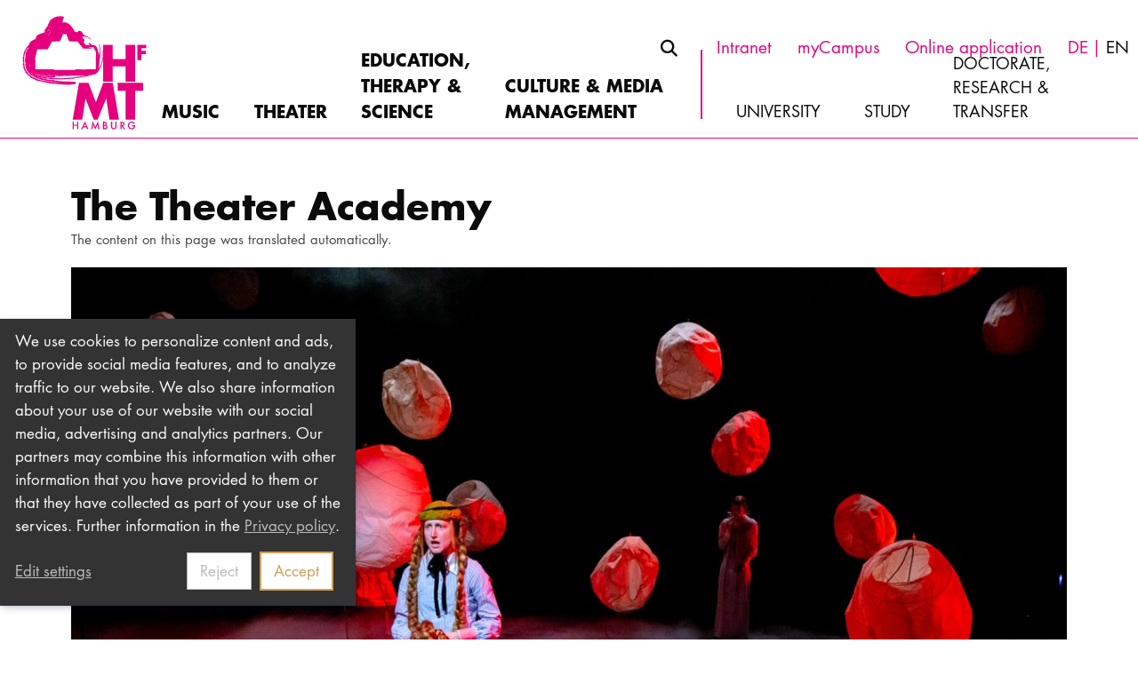

--- FILE ---
content_type: text/html; charset=utf-8
request_url: https://www.hfmt-hamburg.de/en/theater
body_size: 66002
content:
<!DOCTYPE html>
<html lang="en">
<head>

<meta charset="utf-8">
<!-- 
	Based on the TYPO3 Bootstrap Package by Benjamin Kott - https://www.bootstrap-package.com/

	This website is powered by TYPO3 - inspiring people to share!
	TYPO3 is a free open source Content Management Framework initially created by Kasper Skaarhoj and licensed under GNU/GPL.
	TYPO3 is copyright 1998-2026 of Kasper Skaarhoj. Extensions are copyright of their respective owners.
	Information and contribution at https://typo3.org/
-->



<title>The Theater Academy</title>
<meta http-equiv="x-ua-compatible" content="IE=edge">
<meta name="generator" content="TYPO3 CMS">
<meta name="viewport" content="width=device-width, initial-scale=1, minimum-scale=1">
<meta name="robots" content="index,follow">
<meta property="og:site_name" content="Hochschule für Musik und Theater Hamburg">
<meta property="og:locale" content="de_DE">
<meta property="og:image" content="https://www.hfmt-hamburg.de/_assets/be699dc0c2c5aa461d965cbd088cd755/Images/SocialMedia/og-hfmt-1200x630.jpg">
<meta name="twitter:card" content="summary">
<meta name="twitter:image" content="https://www.hfmt-hamburg.de/_assets/be699dc0c2c5aa461d965cbd088cd755/Images/SocialMedia/twitter-hfmt-1600x900.jpg">
<meta name="mobile-web-app-capable" content="no">
<meta name="google" content="notranslate">

<link rel="stylesheet" href="/typo3temp/assets/compressed/all.min-e3f0261a2e3614cb6aa9bd4ed3004bf2.css?1730901100" media="all" nonce="6LdfwzYLLtlsDb7no3PYaYoVkXK92zMh_rOotLepuAn6LEG1iH7OiQ">
<link rel="stylesheet" href="/typo3temp/assets/compressed/futura-aab1f52cb07ade2567382dfd8012ab1e.css?1730901100" media="all" nonce="6LdfwzYLLtlsDb7no3PYaYoVkXK92zMh_rOotLepuAn6LEG1iH7OiQ">
<link rel="stylesheet" href="/typo3temp/assets/compressed/merged-4804408d179e278ffa2c17a4bd7b0ad4-1d44e959048bdfda6fe6eedcae2f34fc.css?1730901100" media="all" nonce="6LdfwzYLLtlsDb7no3PYaYoVkXK92zMh_rOotLepuAn6LEG1iH7OiQ">

<link rel="stylesheet" href="/typo3temp/assets/compressed/merged-98876cfba876c6dbc3cb26579a09ad6c-cfc48febb8a2a7c11fbe071461f753ac.css?1764153574" media="all" nonce="6LdfwzYLLtlsDb7no3PYaYoVkXK92zMh_rOotLepuAn6LEG1iH7OiQ">
<link href="/_assets/be699dc0c2c5aa461d965cbd088cd755/Css/swiper-bundle.min.css?1713355562" rel="stylesheet" nonce="6LdfwzYLLtlsDb7no3PYaYoVkXK92zMh_rOotLepuAn6LEG1iH7OiQ" >




<script type="text/javascript" nonce="6LdfwzYLLtlsDb7no3PYaYoVkXK92zMh_rOotLepuAn6LEG1iH7OiQ">
				const storageName = 'klaro';
				const cookieIconPermanentlyAvailable = '0';
				const cookieExpiresAfterDays = '365';
				let allServiceSettings = [];
				let consenTypeObj = {};
				let serviceSetting = {};
				let serviceName = {};
				let serviceIsTypeOfConsentMode = false;
			</script>

<link rel="prev" href="/en/music"><link rel="next" href="/en/paedagogik-therapie-wissenschaft">

<link rel="icon" href="/_assets/be699dc0c2c5aa461d965cbd088cd755/Icons/Favicon/favicon.ico" sizes="any">
<link rel="icon" href="/_assets/be699dc0c2c5aa461d965cbd088cd755/Icons/Favicon/favicon.svg" type="image/svg+xml">
<link rel="apple-touch-icon" href="/">
<link rel="manifest" href="/_assets/be699dc0c2c5aa461d965cbd088cd755/Icons/Favicon/manifest.webmanifest" crossorigin="use-credentials">
<meta name="theme-color" content="#22343b" media="(prefers-color-scheme: light)">
<meta name="theme-color" content="#fff" media="(prefers-color-scheme: dark)">

<link rel="canonical" href="https://www.hfmt-hamburg.de/en/theater"/>

<link rel="alternate" hreflang="de" href="https://www.hfmt-hamburg.de/theater"/>
<link rel="alternate" hreflang="en" href="https://www.hfmt-hamburg.de/en/theater"/>
<link rel="alternate" hreflang="x-default" href="https://www.hfmt-hamburg.de/theater"/>
</head>
<body id="p191" class="page-191 pagelevel-1 language-6 backendlayout-overview layout-theater">

<div id="top"></div><div class="body-bg body-bg-top flex-fill d-flex flex-column"><a class="visually-hidden-focusable" href="#page-content"><span>Skip to main content</span></a><header id="page-header" class="page-header navbar navbar-mainnavigation navbar-default navbar-has-image navbar-top navbar-fixed-top"><div class="container-xxl position-relative flex-wrap"><div class="metanavigation transition-hidden"><div class="container-fluid d-flex flex-row">

        


    <button id="meta_searchbox_btn" class="btn btn-link py-0 mb-3 js-nav-search" aria-label="">
        <i class="fa-solid fa-magnifying-glass"></i>
    </button>
    
    <div id="meta_searchbox" class="tx-indexedsearch-searchbox d-none d-flex align-items-end">
        <form method="post" id="tx_indexedsearch" action="/en/suche/q">
<div>
<input type="hidden" name="tx_indexedsearch_pi2[__referrer][@extension]" value="IndexedSearch" />
<input type="hidden" name="tx_indexedsearch_pi2[__referrer][@controller]" value="Search" />
<input type="hidden" name="tx_indexedsearch_pi2[__referrer][@action]" value="form" />
<input type="hidden" name="tx_indexedsearch_pi2[__referrer][arguments]" value="YTowOnt9a11b9977b4c7f6ae020febb534ef75fd405592b0" />
<input type="hidden" name="tx_indexedsearch_pi2[__referrer][@request]" value="{&quot;@extension&quot;:&quot;IndexedSearch&quot;,&quot;@controller&quot;:&quot;Search&quot;,&quot;@action&quot;:&quot;form&quot;}9bc7e2f6f718b6e1b281b8396dcace56b99a54ed" />
<input type="hidden" name="tx_indexedsearch_pi2[__trustedProperties]" value="{&quot;search&quot;:{&quot;_sections&quot;:1,&quot;_freeIndexUid&quot;:1,&quot;pointer&quot;:1,&quot;ext&quot;:1,&quot;searchType&quot;:1,&quot;defaultOperand&quot;:1,&quot;mediaType&quot;:1,&quot;sortOrder&quot;:1,&quot;group&quot;:1,&quot;languageUid&quot;:1,&quot;desc&quot;:1,&quot;numberOfResults&quot;:1,&quot;extendedSearch&quot;:1,&quot;sword&quot;:1}}e29f6d5aa98dcf94c219f23ade39e73f60fe7f3f" />
</div>

            <div class="tx-indexedsearch-hidden-fields">
                <input type="hidden" name="tx_indexedsearch_pi2[search][_sections]" value="0" />
                <input id="tx_indexedsearch_freeIndexUid" type="hidden" name="tx_indexedsearch_pi2[search][_freeIndexUid]" value="_" />
                <input id="tx_indexedsearch_pointer" type="hidden" name="tx_indexedsearch_pi2[search][pointer]" value="0" />
                <input type="hidden" name="tx_indexedsearch_pi2[search][ext]" value="" />
                <input type="hidden" name="tx_indexedsearch_pi2[search][searchType]" value="1" />
                <input type="hidden" name="tx_indexedsearch_pi2[search][defaultOperand]" value="0" />
                <input type="hidden" name="tx_indexedsearch_pi2[search][mediaType]" value="-1" />
                <input type="hidden" name="tx_indexedsearch_pi2[search][sortOrder]" value="rank_flag" />
                <input type="hidden" name="tx_indexedsearch_pi2[search][group]" value="" />
                <input type="hidden" name="tx_indexedsearch_pi2[search][languageUid]" value="6" />
                <input type="hidden" name="tx_indexedsearch_pi2[search][desc]" value="" />
                <input type="hidden" name="tx_indexedsearch_pi2[search][numberOfResults]" value="10" />
                <input type="hidden" name="tx_indexedsearch_pi2[search][extendedSearch]" value="" />
            </div>
            <div class="input-group">
                <label for="tx-indexedsearch-searchbox-sword" class="visually-hidden">Search for</label><input class="form-control flex-grow-1" id="tx-indexedsearch-searchbox-sword" type="text" name="tx_indexedsearch_pi2[search][sword]" /><button class="btn-close h-auto ms-3" type="button" aria-label="Close"></button>
            </div>
        </form>
    </div>

    





    

<div class="d-none d-float-flex"><ul id="meta_menu" class="list-inline ms-sm-2"><li class="list-inline-item mb-0  ms-sm-3"><a href="https://intranet.hfmt-hamburg.de" target="_blank"><span>Intranet</span></a></li><li class="list-inline-item mb-0  ms-sm-3"><a href="https://hfmt.hispro.de" target="_blank"><span>myCampus</span></a></li><li class="list-inline-item mb-0  ms-sm-3"><a href="/en/studium/bewerben/bewerbung-an-der-hfmt"><span>Online application</span></a></li></ul><ul id="language_menu" class="list-inline-vr mb-0 ms-sm-4"><li class="list-inline-item  "><a href="/theater" hreflang="de"><span>DE</span></a></li><li class="list-inline-item active "><span>EN</span></li></ul></div></div></div><a class="navbar-brand navbar-brand-image" title="HfMT" href="/en/"><svg xmlns="http://www.w3.org/2000/svg" xmlns:xlink="http://www.w3.org/1999/xlink" class="brand-logo-normal" width="190" height="175" viewBox="0 0 310 310" version="1.1"><g id="Box" stroke="none" stroke-width="1" transform="translate(19.000000, 37.000000)" fill="none" fill-rule="evenodd"><g id="HfMT_Theater_Logo_cmyk" class="logo" fill="#E6007E"><path d="M8.56831481,83.1634963 C8.99432222,82.3864074 8.59507407,82.2258519 8.98897037,81.5386741 C8.26968148,81.3128259 7.43051111,83.4310889 8.56831481,83.1634963" id="Fill-1"/><path d="M188.727704,78.2933111 C188.8615,78.0899407 188.938567,77.6403852 188.892541,77.2614741 C188.83367,76.8643667 188.66027,76.5561 188.330596,76.6888259 C188.386256,77.4552111 188.265304,78.2601296 188.727704,78.2933111" id="Fill-2"/><path d="M96.0111519,6.52925926 C96.0293481,6.49928889 96.0636,6.48751481 95.9447889,6.5314 C95.9148185,6.60097407 95.9148185,6.66947778 95.9212407,6.73584074 C95.9287333,6.71657407 95.9372963,6.69516667 95.9447889,6.6759 C95.9672667,6.62452222 95.9886741,6.57742593 96.0111519,6.52925926" id="Fill-3"/><path d="M181.786352,118.729763 C182.106393,117.498837 182.378267,117.256933 182.932719,115.809793 C183.695893,116.163015 182.420011,119.202867 181.786352,118.729763 L181.786352,118.729763 Z M181.0007,121.5245 C180.713841,121.886285 180.425911,122.152807 180.13477,122.037207 C180.551144,120.963626 181.485578,120.580433 181.031741,119.918944 C181.584052,119.09797 181.702863,119.9639 181.781,120.413456 C181.513407,120.682119 181.25973,121.150941 181.0007,121.5245 L181.0007,121.5245 Z M170.478959,126.433219 C170.246689,126.354011 169.985519,126.274804 169.665478,126.197737 C169.119589,126.028619 169.689026,125.610104 169.7008,125.315752 C163.063433,125.05137 155.849137,124.931489 149.224615,125.558726 C144.792211,125.932285 139.650152,125.668974 134.999393,125.774941 C135.416837,125.561937 136.646693,125.31147 136.646693,125.116663 C133.66357,125.116663 130.664393,125.116663 127.641667,125.118804 L122.858181,125.118804 L122.962007,126.305844 C122.943811,126.447133 122.893504,126.550959 122.71047,126.632307 C106.402307,126.651574 89.7601889,126.672981 73.0484963,126.693319 L73.0934519,125.175533 L68.6514148,125.1948 C61.4392593,125.225841 54.224963,125.256881 47.0299333,125.286852 C43.4334889,125.30933 39.8413259,125.330737 36.2577259,125.353215 C34.4659259,125.366059 32.6762667,125.378904 30.8898185,125.392819 C29.6321333,125.399241 30.0056926,125.404593 29.845137,125.412085 L29.6064444,125.434563 L29.5711222,125.096326 L29.5336593,121.538415 C29.5069,118.902093 29.4790704,116.274333 29.4523111,113.656207 C29.3859481,108.57623 29.3195852,103.531574 29.2542926,98.528663 L29.2639259,98.4719333 L29.3024593,98.3081667 L29.7905481,96.315137 C31.2216333,90.5961481 32.7040963,84.6791407 34.2197407,78.6229852 C42.069837,78.6154926 50.1168815,78.6090704 58.2442037,78.6005074 C60.7381667,74.2055667 63.2449741,69.7870778 65.7549926,65.3653778 L68.5186889,60.5069667 C68.5797,60.2286704 68.8687,60.293963 69.0742111,60.2832593 L72.0616148,60.1890667 C74.2580148,60.1184222 76.4512037,60.0477778 78.6390407,59.9782037 L81.9165148,59.8700963 L84.9563667,59.7673407 L86.4345481,59.7181037 L86.8048963,59.7052593 L86.9900704,59.6999074 L87.0810519,59.6966963 L87.1195852,59.6142778 L87.4171481,58.9431556 C89.4294444,54.3930111 91.4278259,49.8739074 93.4037296,45.4061815 L93.0344519,43.2857778 L93.0622815,43.2772148 C94.3413741,42.9379074 96.2188037,42.8544185 97.9549444,42.838363 C99.7157037,42.8362222 101.481815,42.9710889 102.720233,43.2922 C102.871156,43.3200296 102.974981,43.3574926 103.063822,43.3960259 L102.787667,45.1632074 C103.6354,47.3489037 104.441389,49.4286333 105.237744,51.4837444 C106.013763,53.5228 107.76703,58.1200407 107.76703,58.1200407 L108.336467,59.7555667 C108.336467,59.7555667 123.647044,60.2554296 128.71953,60.2704148 C129.116637,60.9019333 129.50197,61.5141852 129.872319,62.1018185 C130.577693,63.2021593 131.253096,64.253263 131.886756,65.2433556 C133.173341,67.2042741 134.331481,68.8783333 135.301237,70.1263852 L129.285756,60.3207222 L129.409919,60.4748556 C129.419552,60.4812778 129.472,60.5583444 129.531941,60.6503963 L129.697848,60.8987222 L130.358267,61.8909556 L131.661978,63.8882667 C132.515063,65.2326519 133.366007,66.5727556 134.216952,67.9128593 L139.9916,77.3620889 L150.041307,77.4273815 C152.874578,77.4412963 155.708919,77.4391556 158.54433,77.3974111 C158.54433,77.2208 158.54433,77.0891444 159.045263,76.9778259 C159.298941,76.9221667 159.674641,76.874 160.241937,76.8269037 C160.641185,76.7937222 161.161385,76.7487667 161.850704,76.692037 C155.807393,76.7123741 147.543063,76.7412741 140.327696,76.766963 C138.082059,73.0934519 137.208637,71.6270444 136.06013,69.6671963 L136.517178,69.3921111 C137.721344,71.2641889 138.733915,72.8986444 140.696974,76.114037 C144.493578,76.1397259 148.565267,76.1675556 152.482822,76.1953852 C154.302452,76.2018074 156.085689,76.2060889 157.783296,76.2125111 C159.434878,76.2093 161.310167,76.1953852 162.034807,76.1622037 C162.095819,75.9855926 162.218911,75.6334407 162.282063,75.4557593 C162.3024,75.3893963 162.804404,75.3476519 163.633941,75.321963 C163.868352,75.9192296 164.177689,76.6973889 164.523419,77.5708111 C164.914104,78.6037185 165.348674,79.7458037 165.781104,80.8878889 L163.66177,75.2791481 L154.526159,75.2791481 L154.526159,74.5737741 C154.526159,74.4860037 155.531237,74.4421185 157.038319,74.4196407 C158.568948,74.4142889 160.606933,74.4057259 162.65027,74.397163 C162.697367,74.2141296 163.975389,74.0310963 164.64437,73.8726815 C164.809207,74.0749815 164.9034,74.1113741 164.798504,73.6521852 C164.609048,73.599737 164.029978,73.5537111 162.957467,73.5151778 L150.503707,73.5151778 C153.2567,73.4852074 155.77207,73.4349 158.044467,73.368537 C160.696844,73.2786259 163.071996,73.1994185 165.16457,73.1287741 C165.620548,74.1970037 166.048696,75.1988704 166.452226,76.1386556 C166.63847,76.5593111 166.816152,76.9649815 166.991693,77.3578074 C167.140474,77.6778481 167.284974,77.9882556 167.424122,78.2858185 C167.980715,79.4717889 168.465593,80.4511778 168.873404,81.2271963 C169.689026,82.778163 170.194241,83.512437 170.360148,83.4514259 C169.569144,81.6114593 169.299411,80.6459852 169.029678,79.6815815 C168.894811,79.1977741 168.761015,78.7161074 168.559785,78.125263 C168.452748,77.8309111 168.336078,77.5098 168.204422,77.142663 C168.016037,76.6759815 167.805174,76.1525704 167.5622,75.5467407 L168.145552,76.9489259 L168.588685,77.9764815 C168.884107,78.657237 169.176319,79.3315704 169.463178,79.9952 C169.790711,80.7391074 170.10647,81.460537 170.415807,82.1637704 C170.575293,83.4417926 171.189685,86.1487593 171.242133,86.4152815 C171.296722,86.7010704 170.74013,113.77823 170.478959,126.433219 L170.478959,126.433219 Z M154.155811,139.452133 C154.4127,138.973678 154.669589,139.449993 155.094526,139.395404 C155.97437,139.255185 157.07257,138.883767 158.05303,138.672904 L158.05517,138.672904 C158.332396,138.636511 158.606411,138.601189 158.882567,138.565867 C158.816204,138.732844 158.761615,138.906244 158.886848,139.107474 C156.814611,139.473541 155.30967,140.342681 154.155811,139.452133 L154.155811,139.452133 Z M99.0563556,140.419748 C99.1451963,140.265615 99.2318963,140.112552 99.1976444,139.870648 C99.7767148,139.682263 99.9222852,139.980896 100.378263,139.928448 C100.228411,140.307359 99.6728889,140.386567 99.0563556,140.419748 L99.0563556,140.419748 Z M96.3258407,140.516081 C96.2241556,139.908111 97.401563,139.801074 97.6316926,139.849241 C98.020237,139.93487 99.0424407,139.914533 98.8636889,140.439015 C98.0298704,140.449719 96.8802926,140.811504 96.3258407,140.516081 L96.3258407,140.516081 Z M93.1768111,140.407974 C93.049437,139.748626 94.032037,140.092215 94.5104926,139.949856 C94.9932296,139.805356 95.0681556,139.546326 95.4545593,139.520637 C95.7606852,139.709022 95.8152741,140.165 96.1149778,140.359807 C95.7853037,140.447578 93.7954852,140.649878 93.1768111,140.407974 L93.1768111,140.407974 Z M90.2290111,140.278459 C90.2311519,139.890985 90.6924815,139.862085 91.1762889,139.849241 C91.3571815,140.451859 90.5383481,140.537489 90.2290111,140.278459 L90.2290111,140.278459 Z M82.1937407,140.355526 C82.2708074,139.73257 83.4610593,140.033344 84.1343222,139.90383 C83.529563,140.307359 83.0564593,140.559967 82.1937407,140.355526 L82.1937407,140.355526 Z M77.8544593,139.741133 C77.2486296,139.711163 76.7444852,139.58593 76.2820852,139.418952 C76.1953852,139.048604 76.4126704,138.945848 76.4694,138.706085 C77.1704926,138.787433 78.2708333,139.173837 77.8544593,139.741133 L77.8544593,139.741133 Z M77.6296815,137.971811 C77.6307519,137.953615 77.6446667,137.947193 77.6468074,137.930067 C77.9647074,137.91187 78.2826074,137.886181 78.6005074,137.865844 L78.6090704,138.306837 C78.1241926,138.3443 78.0021704,138.039244 77.6296815,137.971811 L77.6296815,137.971811 Z M81.5675741,139.307633 C81.489437,139.5292 81.3299519,139.677981 80.9917148,139.6737 C81.0901889,140.085793 81.8747704,140.131819 81.4134407,140.555685 C80.4351222,140.777252 80.0208889,139.980896 79.4268333,139.886704 C79.0361481,139.824622 78.5063148,140.388707 78.0535481,139.914533 C78.4238963,139.537763 78.789963,139.159922 79.4054259,139.000437 C78.4206852,140.474337 80.8076111,138.766026 81.5675741,139.307633 L81.5675741,139.307633 Z M73.5355148,139.429656 C73.8287963,138.8645 74.2794222,138.46097 75.2984148,138.553022 C75.3005556,138.8645 75.0693556,138.919089 74.9098704,139.088207 C74.4710185,139.561311 74.5673519,139.579507 73.5355148,139.429656 L73.5355148,139.429656 Z M72.142963,141.364885 C71.2631185,141.4944 70.9195296,141.160444 70.9238111,140.649878 C71.7554889,140.610274 72.1397519,140.865022 72.142963,141.364885 L72.142963,141.364885 Z M70.2505481,138.866641 C70.4025407,138.3732 71.4311667,138.553022 71.961,138.348581 C72.2253815,139.291578 70.8917,139.06787 70.2505481,138.866641 L70.2505481,138.866641 Z M69.0078481,139.201667 C68.8697704,138.515559 70.2130852,138.539107 69.9883074,139.219863 L69.0078481,139.201667 Z M68.9157963,140.441156 C70.854237,139.7026 69.7517556,142.000685 68.9157963,140.441156 L68.9157963,140.441156 Z M146.867659,140.116833 C145.191459,140.410115 143.628719,140.643456 143.239104,140.57067 C142.232956,140.388707 141.953589,140.930315 141.207541,141.170078 C140.383356,141.43767 139.306563,141.603578 138.318611,141.704193 C137.523326,141.75557 136.673452,141.779119 135.836422,141.879733 C134.945874,141.987841 133.958993,142.07133 133.146581,142.213689 C132.435856,142.336781 131.743326,142.715693 131.082907,142.782056 C130.547722,142.838785 130.018959,142.663244 129.488056,142.704989 C128.583593,142.777774 127.762619,143.135278 127.193181,143.1128 C126.738274,143.097815 126.382911,142.5926 125.951552,142.792759 C125.488081,143.760374 124.455174,143.483148 123.322722,143.599819 C122.950233,143.639422 122.742581,143.884537 122.387219,143.928422 C121.732152,144.014052 121.009652,143.896311 120.428441,144.0665 C120.10733,144.158552 119.998152,144.341585 119.682393,144.365133 C119.491867,144.381189 118.948119,144.108244 118.857137,144.139285 C118.781141,144.168185 118.927781,144.362993 118.69123,144.348007 C118.253448,144.314826 117.869185,143.832089 117.4785,144.176748 C117.110293,144.352289 117.757867,145.205374 117.026804,145.139011 C116.787041,145.144363 116.712115,144.973104 116.58367,144.843589 C116.313937,144.573856 116.567615,144.661626 116.141607,144.549237 C115.378433,144.348007 114.6463,144.952767 113.639081,145.088704 C113.331885,145.130448 112.8256,144.885333 112.42207,144.9046 C112.098819,144.920656 111.847281,145.167911 111.473722,145.220359 C110.651678,145.341311 109.533141,145.095126 108.49167,145.244978 C107.929726,145.322044 107.465185,145.589637 106.944985,145.613185 C106.52433,145.633522 106.160404,145.406604 105.725833,145.406604 C104.367533,145.418378 102.298507,145.600341 101.395115,145.889341 C101.105044,145.985674 101.274163,146.317489 100.839593,146.302504 C100.325815,146.4074 100.613744,145.633522 99.994,145.852948 C99.4117185,145.865793 99.4277741,146.313207 98.8444222,146.326052 C97.8917926,145.514711 97.0001741,146.025278 96.0250667,146.0606 C94.5939815,146.11947 92.5046185,146.338896 91.2469333,146.428807 C90.9097667,146.453426 90.4537889,146.280026 90.0416963,146.343178 C89.7195148,146.394556 89.2977889,146.602207 89.0548148,146.585081 C88.454337,146.5519 87.8549296,146.196537 87.2191296,146.14623 C86.2087,146.062741 85.0452074,146.35067 83.8153519,146.315348 C83.2223667,146.297152 82.7449815,146.047756 82.1990926,146.037052 C81.5836296,146.014574 81.0537963,146.216874 80.391237,146.254337 C79.7511556,146.29073 79.1463963,146.0895 78.9762074,146.106626 C78.570537,146.150511 78.3115074,146.49517 77.9743407,146.484467 C76.9029,146.442722 76.0755037,145.924663 75.3476519,146.00387 C75.0918333,146.039193 74.6262222,146.3785 74.3372222,146.357093 C73.8052481,146.313207 73.3182296,145.939648 72.7145407,145.807993 C72.4116259,145.746981 72.1879185,145.694533 71.7683333,145.652789 C71.3294815,145.617467 70.8809963,145.580004 70.4271593,145.543611 C69.513063,145.487952 68.5850519,145.433363 67.7244741,145.380915 C67.4129963,145.363789 66.6894259,145.556456 66.3287111,145.51043 C65.8459741,145.439785 65.5312852,145.109041 65.0068037,145.073719 C63.6131815,144.977385 62.1703222,145.198952 60.6011593,144.981667 C60.190137,144.924937 59.7309481,144.747256 59.2749704,144.722637 C58.5867222,144.689456 57.7379185,144.973104 56.9908,144.937781 C56.3143259,144.906741 55.3402889,144.670189 54.8832407,144.52997 C54.4647259,144.389752 53.6426815,143.928422 53.5859519,143.481007 C55.0726963,143.645844 56.7135741,143.957322 57.8353222,143.928422 C61.9658815,143.928422 67.172163,144.832885 70.8017889,144.553519 C71.1657148,144.52997 71.6088481,144.233478 71.9010593,144.202437 C72.1397519,144.176748 72.0616148,144.373696 72.1194148,144.381189 C72.299237,144.415441 72.3056593,144.207789 72.3217148,144.207789 C73.3813815,144.15213 73.8416407,143.999067 74.1306407,143.51633 C74.7246963,143.17167 75.5799222,143.566637 75.9277926,143.330085 C75.7779407,142.546574 75.9213704,142.023163 75.5135593,141.208611 C76.6171111,141.258919 77.2357852,141.823004 77.6778481,140.809363 C77.8876407,141.074815 78.108137,140.752633 78.2676222,140.798659 C78.6850667,140.91747 78.5983667,141.210752 79.0682593,141.314578 C79.4236222,141.392715 79.5092519,141.08873 79.8528407,141.1187 C80.3141704,141.160444 80.8579185,141.8412 81.4476926,141.617493 C81.8287444,141.040563 80.6491963,141.081237 81.2271963,140.913189 C81.9860889,141.542567 82.6614926,141.222526 83.2063111,141.193626 C83.4642704,141.180781 83.4803259,141.37987 83.8035778,141.342407 C84.1418148,141.302804 84.2606259,141.101574 84.5806667,141.125122 C85.4637222,141.191485 85.8972222,141.810159 86.5811889,141.737374 C86.9601,141.69563 87.3903889,141.158304 87.9277148,141.134756 C88.252037,141.120841 88.6095407,141.490119 88.9327926,141.439811 C89.2185815,141.125122 89.3844889,140.892852 89.7034593,141.208611 C90.1669296,141.6678 90.8648111,141.26427 91.4738519,141.250356 C91.9694333,141.241793 94.0331074,141.428037 94.2375481,141.395926 C94.6186,141.333844 94.7994926,140.991326 95.1869667,140.965637 C95.2618926,140.961356 95.4802481,141.287819 95.8024296,141.274974 C96.0807259,141.26213 96.1353148,141.009522 96.5677444,141.028789 C97.0301444,141.049126 97.4625741,141.300663 97.9602963,141.243933 C98.2953222,141.20647 98.598237,140.867163 98.8990111,140.792237 C99.7585185,140.577093 100.51313,140.710889 101.284867,141.086589 C101.84253,140.88643 102.592859,140.10827 102.820848,140.750493 C102.897915,140.967778 102.456922,140.959215 102.469767,141.143319 C103.310007,141.112278 104.138474,141.046985 104.15453,140.415467 C104.258356,140.77297 104.667237,140.798659 104.988348,140.848967 C105.275207,140.892852 106.185022,140.934596 106.556441,140.833981 C106.932141,140.733367 107.04667,140.403693 107.4791,140.364089 C107.968259,140.315922 108.440293,140.53963 109.0686,140.522504 C109.764341,140.513941 110.496474,140.344822 111.183652,140.211026 C116.502322,140.384426 121.856315,140.480759 127.229574,140.445437 C134.747856,140.39513 142.290756,140.087933 149.767293,139.473541 C148.870322,139.698319 147.817078,139.949856 146.867659,140.116833 L146.867659,140.116833 Z M137.439837,143.018607 C137.559719,142.514463 138.733915,142.21583 138.652567,143.148122 C138.018907,143.411433 137.809115,143.108519 137.439837,143.018607 L137.439837,143.018607 Z M135.983063,143.658689 C135.806452,143.531315 135.702626,143.305467 135.658741,142.99827 C136.1479,142.924415 136.645622,142.843067 136.713056,143.338648 C136.365185,143.382533 136.352341,143.628719 135.983063,143.658689 L135.983063,143.658689 Z M132.645648,143.755022 C132.82333,143.393237 134.344326,143.068915 134.235148,143.812822 C133.523352,144.03653 133.010644,143.994785 132.645648,143.755022 L132.645648,143.755022 Z M123.525022,144.823252 C124.000267,144.722637 124.453033,144.64557 124.717415,144.810407 C124.860844,145.255681 123.301315,145.696674 123.525022,144.823252 L123.525022,144.823252 Z M119.019833,145.19253 C119.952126,144.869278 120.069867,145.562878 120.348163,146.056319 C119.368774,146.433089 119.149348,145.867933 119.019833,145.19253 L119.019833,145.19253 Z M116.35033,145.953563 C117.338281,144.597404 118.154974,146.81093 116.35033,145.953563 L116.35033,145.953563 Z M110.360537,147.337552 C110.149674,146.710315 110.680578,146.600067 111.252156,146.505874 C111.474793,147.137393 111.046644,147.33113 110.360537,147.337552 L110.360537,147.337552 Z M101.506433,146.946867 C102.109052,146.879433 102.800511,146.714596 102.755556,147.356819 C102.236426,147.607285 101.419733,147.839556 101.506433,146.946867 L101.506433,146.946867 Z M95.5326963,147.343974 C96.1556519,147.212319 96.3354741,147.536641 96.7636222,147.605144 C96.6116296,147.99797 95.3293259,147.960507 95.5326963,147.343974 L95.5326963,147.343974 Z M93.9902926,148.175652 C93.8725519,148.041856 93.7580222,147.904848 93.7483889,147.659733 C94.1636926,147.227304 94.7513259,147.596581 95.1623481,147.730378 C94.9375704,148.002252 94.5019296,148.117852 93.9902926,148.175652 L93.9902926,148.175652 Z M87.3261667,148.094304 C87.5573667,147.826711 88.1193111,147.816007 88.0914815,147.343974 C88.442563,147.5634 88.7957852,147.778544 89.5247074,147.628693 C89.4936667,148.708696 88.240263,147.816007 87.3261667,148.094304 L87.3261667,148.094304 Z M82.0353259,147.105281 C82.7877963,147.195193 83.232,147.550556 83.8742222,147.734659 C83.4781852,148.548141 81.8383778,148.021519 82.0353259,147.105281 L82.0353259,147.105281 Z M75.9652556,147.411407 C76.2906481,147.113844 77.2325741,147.170574 77.1854778,147.741081 C76.9103926,147.992619 75.9641852,147.935889 75.9652556,147.411407 L75.9652556,147.411407 Z M72.703837,147.760348 L72.7070481,147.227304 C73.1341259,147.15773 73.2475852,147.354678 73.5226704,147.413548 C73.4734333,147.725026 73.1715889,147.814937 72.703837,147.760348 L72.703837,147.760348 Z M58.4122519,145.911819 C59.0737407,145.893622 59.4740593,146.00387 59.7652,146.170848 C59.744863,146.631107 57.7090185,146.660007 58.4122519,145.911819 L58.4122519,145.911819 Z M54.6969963,145.941789 C55.3563444,145.723433 56.3785481,145.893622 56.837737,145.460122 C58.3726481,146.039193 55.4034407,146.701752 54.6969963,145.941789 L54.6969963,145.941789 Z M58.1596444,138.447056 L58.427237,137.578985 C59.1572296,138.043526 61.7550185,137.811256 62.172463,137.986796 C61.7250481,138.969396 59.3081519,138.145211 58.1596444,138.447056 L58.1596444,138.447056 Z M68.3881037,140.783674 C67.2931148,141.224667 66.5502778,140.441156 65.6789963,140.313781 C65.1759222,140.244207 64.6193296,140.516081 63.658137,140.375863 C63.7073741,140.382285 63.5939148,140.075089 63.4419222,140.184267 C63.1711185,140.373722 61.7122037,139.755048 60.4577296,140.014078 C60.2286704,139.370785 61.3258,139.956278 61.3268704,139.531341 C61.5163259,139.072152 59.9129111,139.61697 60.479137,138.95227 C61.7807074,138.973678 62.9666778,139.055026 63.2942111,139.6448 C63.7148667,139.403967 63.8144111,138.879485 64.6418074,139.011141 C64.7113815,139.476752 64.4362963,139.638378 63.8186926,139.496019 C64.8537407,140.390848 67.9331963,139.3558 68.3881037,140.783674 L68.3881037,140.783674 Z M56.4352778,137.725626 L57.6126852,137.850859 C57.6223185,138.572289 55.9568222,138.392467 56.4352778,137.725626 L56.4352778,137.725626 Z M50.8971815,136.410141 C51.1690556,136.462589 51.442,136.508615 51.7138741,136.558922 C51.6624963,136.625285 51.6303852,136.715196 51.6432296,136.859696 C51.0962704,136.844711 50.7944259,136.719478 50.8971815,136.410141 L50.8971815,136.410141 Z M52.2212296,138.337878 C51.577937,138.732844 51.6410889,138.214785 51.334963,138.063863 C51.045963,137.923644 49.8985259,138.066004 50.6188852,137.458033 C51.6742704,137.510481 52.2768889,137.769511 52.2212296,138.337878 L52.2212296,138.337878 Z M46.2507037,137.111233 C46.2978,137.021322 46.3588111,136.951748 46.4294556,136.895019 C46.7965926,136.8415 47.1648,136.797615 47.5297963,136.732322 C47.9322556,136.771926 48.3539815,136.8415 48.7007815,136.799756 C48.4471037,137.631433 46.8222815,137.647489 46.2507037,137.111233 L46.2507037,137.111233 Z M50.7376963,141.722389 C50.1950185,141.682785 49.6148778,141.395926 49.0133296,141.34883 C48.3935852,141.314578 47.7160407,141.536144 47.3264259,141.452656 C46.8640259,141.356322 46.462637,140.991326 46.0013074,140.853248 C44.9405704,140.533207 43.7406852,140.329837 42.4979852,140.144663 C41.2799037,139.928448 39.9173222,139.862085 38.8255444,139.487456 C37.9114481,139.203807 37.0829815,138.802419 36.1656741,138.530544 C35.3414889,138.28757 34.2283037,138.197659 33.4993815,137.945052 C32.9599148,137.758807 32.648437,137.401304 32.1357296,137.1883 C30.9133667,136.661678 29.2564333,136.408 28.3765889,135.595589 L28.400137,135.572041 C29.2510815,135.837493 30.1084481,136.074044 30.9733074,136.280626 C32.1378704,136.710915 33.428737,136.943185 34.5793852,137.342433 C35.6882889,137.734189 37.0101963,138.017837 38.2389815,138.379622 C38.7998556,138.544459 39.3179148,138.737126 39.8252704,138.927652 C40.3401185,139.105333 40.8945704,139.215581 41.434037,139.320478 C42.0377259,139.427515 42.4669444,139.291578 43.0128333,139.421093 C43.6807444,139.577367 44.3400926,139.980896 45.0358333,140.138241 C45.5175,140.248489 46.0548259,140.138241 46.6060667,140.235644 C47.0459889,140.313781 47.396,140.57067 47.7502926,140.618837 C48.3357852,140.71517 49.0743407,140.520363 49.6641148,140.537489 C50.1254444,140.557826 50.1190222,140.777252 50.6006889,140.821137 C50.9935148,140.855389 51.1412259,140.689481 51.4355778,140.737648 C52.1859074,140.85753 52.8131444,141.222526 53.5773889,141.335985 C55.3948778,141.607859 58.0483259,141.590733 60.1912074,142.121637 C59.7930296,143.160967 58.0772259,142.318585 57.2380556,142.290756 C55.6003889,142.147326 53.0026,141.921478 50.7376963,141.722389 L50.7376963,141.722389 Z M52.8613111,143.932704 C52.4567111,144.168185 51.2557556,143.735756 50.7227111,143.681167 C49.9413407,143.597678 48.0371519,143.628719 48.2126926,143.029311 C49.0604259,142.90943 49.6277222,142.901937 50.410163,143.108519 C50.7323444,143.194148 51.0074296,143.533456 51.0620185,143.540948 C51.2043778,143.566637 53.2776852,142.807744 52.8613111,143.932704 L52.8613111,143.932704 Z M46.9935407,143.217696 C46.3363333,143.123504 46.3277704,142.807744 45.8760741,142.646119 C46.4101889,142.263996 47.6753667,142.479141 46.9935407,143.217696 L46.9935407,143.217696 Z M44.9373593,142.290756 C44.4246519,142.067048 42.7655778,142.21797 43.3360852,141.634619 C43.8819741,141.471922 45.5421185,141.665659 44.9373593,142.290756 L44.9373593,142.290756 Z M43.6786037,144.055796 C42.4562407,143.702574 41.7530074,144.00977 41.0305074,143.555933 C41.4211926,143.189867 42.260363,143.40073 42.404863,142.728537 C43.0802667,142.779915 42.8426444,143.369689 43.0727741,143.577341 C43.283637,143.771078 44.138863,143.652267 43.6786037,144.055796 L43.6786037,144.055796 Z M42.734537,148.620926 C42.1169333,148.94953 41.5903111,148.715119 40.9320333,148.443244 C41.1921333,147.993689 42.4872815,148.318011 42.734537,148.620926 L42.734537,148.620926 Z M34.7956,142.634344 C34.2614852,142.799181 33.2285778,143.042156 32.9727593,142.625781 C33.313137,142.099159 34.486263,142.123778 34.7956,142.634344 L34.7956,142.634344 Z M33.792663,140.809363 C34.3182148,140.505378 34.5515556,141.302804 35.4731444,141.325281 C34.6671556,142.474859 33.8386889,141.250356 33.792663,140.809363 L33.792663,140.809363 Z M36.5081926,143.173811 C36.232037,143.981941 34.3374815,143.570919 35.2858296,142.788478 C35.7514407,142.690004 36.3294407,142.871967 36.5081926,143.173811 L36.5081926,143.173811 Z M35.8402815,141.628196 L37.7658778,142.220111 C37.3334481,142.777774 35.3168704,142.270419 35.8402815,141.628196 L35.8402815,141.628196 Z M39.5951407,142.56477 L40.6430333,142.761719 C40.6012889,143.378252 38.6906778,143.231611 39.5951407,142.56477 L39.5951407,142.56477 Z M40.2705444,144.314826 C39.8124259,145.172193 38.2165037,144.617741 36.8817519,144.38547 C36.7586593,143.9509 37.983163,143.922 37.3141815,143.750741 C37.1311481,143.766796 37.1439926,143.426419 37.2638741,143.380393 C37.4383444,143.3151 37.6203074,143.808541 37.5828444,143.801048 C38.2239963,143.919859 39.948363,143.829948 40.2705444,144.314826 L40.2705444,144.314826 Z M31.0150519,140.5118 C31.1756074,140.175704 31.5127741,140.175704 31.7557481,140.000163 C32.2020926,140.112552 32.1089704,140.336259 32.5927778,140.441156 C32.3219741,140.941019 31.6851037,140.754774 31.0150519,140.5118 L31.0150519,140.5118 Z M6.01334074,104.025015 L5.91486667,102.531848 C6.17175556,102.544693 6.72192593,104.031437 6.01334074,104.025015 L6.01334074,104.025015 Z M6.7444037,116.12127 C5.77678889,114.070441 7.79550741,115.068026 6.7444037,116.12127 L6.7444037,116.12127 Z M8.01707407,85.5225926 C7.8789963,86.0460037 7.72379259,87.5627185 7.18967778,87.4064444 C7.35344444,86.5084037 7.61782593,85.6456852 7.85758889,84.7711926 C8.42274444,84.5656815 8.07701481,85.2314519 8.01707407,85.5225926 L8.01707407,85.5225926 Z M13.6911074,132.190741 C12.649637,132.310622 12.4302111,130.788556 11.3651926,129.911922 C12.3584963,129.724607 13.1088259,131.461819 13.6911074,132.190741 L13.6911074,132.190741 Z M44.7671704,150.256452 C45.3804926,150.327096 46.1832704,150.043448 46.7313,150.149415 C47.4216889,150.28107 47.1840667,150.563648 47.7888259,150.640715 C48.0318,150.671756 48.8816741,150.410585 48.5594926,151.096693 C49.1749556,151.37927 49.5485148,151.019626 50.1425704,151.121311 C50.7548222,151.221926 50.7291333,151.5227 51.2343481,151.619033 C52.3164926,151.826685 52.8163556,151.600837 53.6737222,151.930511 C53.7882519,151.974396 54.207837,151.943356 54.2838333,152.007578 C54.3266481,152.046111 54.1189963,152.336181 54.1778667,152.355448 C54.8265111,152.53313 56.1484185,152.687263 56.6343667,152.70653 C57.1963111,152.724726 57.9851741,152.41967 58.600637,152.480681 C59.3199259,152.553467 59.3263481,152.940941 60.0542,153.107919 C60.7049852,153.259911 60.912637,152.992319 61.3472074,153.015867 C62.0226111,153.05333 62.4529,153.423678 62.8628519,153.469704 C63.5382556,153.538207 65.0656741,153.522152 66.3436963,153.678426 C66.8531926,153.745859 67.0918852,153.985622 67.588537,154.079815 C68.1033852,154.18043 68.8419407,154.004889 69.5269778,154.1237 C69.8384556,154.178289 70.0589519,154.445881 70.4881704,154.489767 C70.8553074,154.522948 71.3241296,154.564693 71.7865296,154.606437 C72.1568778,154.6439 72.4105556,154.67387 72.6674444,154.680293 C72.9896259,154.687785 73.0581296,154.479063 73.3011037,154.507963 C73.6200741,154.546496 73.8287963,154.796963 74.1445556,154.871889 C74.9023778,155.055993 75.9524111,154.911493 76.8707889,155.022811 C77.3535259,155.083822 77.8855,155.310741 78.3404074,155.349274 C78.8445519,155.391019 79.4878444,155.255081 80.015537,155.315022 C80.3848148,155.354626 80.7069963,155.614726 81.073063,155.645767 C81.5001407,155.678948 82.2461889,155.468085 82.9569148,155.593319 C83.182763,155.635063 83.558463,155.891952 83.8003667,155.909078 C85.2432259,156.009693 86.7813481,155.501267 87.9951481,156.411081 C87.182737,156.962322 86.1027333,156.459248 85.0698259,156.37897 C84.7187444,156.35007 84.1931926,156.479585 83.8217741,156.439981 C83.4107519,156.398237 83.3946963,156.165967 83.1849037,156.1178 C82.8734259,156.045015 82.876637,156.304044 82.7749519,156.312607 C82.7749519,156.312607 82.5448222,156.235541 82.298637,156.152052 C82.0471,156.069633 81.7773667,155.988285 81.7120741,155.986144 C81.5172667,155.984004 81.2625185,156.214133 80.8793259,156.180952 C80.4640222,156.14777 79.9513148,155.898374 79.4011444,155.85877 C78.1102778,155.768859 75.9459889,156.106026 74.9912185,155.589037 C74.8702667,155.522674 75.3455111,155.404933 75.4108037,155.409215 C74.6133778,155.310741 73.8994407,155.620078 73.0870296,155.570841 C72.7798333,155.549433 72.5240148,155.089174 72.2457185,155.029233 C71.9171148,154.9618 71.8999889,155.209056 71.4589963,155.204774 C70.5919963,155.202633 67.5393,154.7884 66.2377296,154.742374 C65.9508704,154.733811 65.7186,154.945744 65.247637,154.87403 C65.0785185,154.84513 64.7606185,154.504752 64.6493,154.476922 C64.3613704,154.408419 63.9728259,154.481204 63.6881074,154.414841 C63.2631704,154.314226 62.7847148,154.029507 62.4603926,153.977059 C62.2848519,153.9503 61.6362074,154.104433 61.1545407,154.069111 C59.8979259,153.9792 58.3266222,153.584233 57.086063,153.446156 C56.2715111,153.356244 55.2707148,153.397989 54.542863,153.279178 C54.0355074,153.211744 53.5784593,152.829622 53.0914407,152.756837 C52.2779593,152.616619 51.3253296,152.70653 50.5557333,152.610196 C49.6362852,152.491385 46.6478111,152.011859 46.364163,151.711085 C45.8664407,151.184463 46.1886222,151.541967 44.8998963,151.342878 C44.3443741,151.259389 44.0703593,150.881548 43.8348778,150.849437 C43.3178889,150.774511 43.3767593,151.044244 42.483,150.956474 C42.5729111,150.967178 42.4658741,150.745611 42.2732074,150.730626 C42.2100556,150.726344 42.1640296,150.897604 41.8932259,150.835522 C41.3826593,150.724204 41.1664444,150.39453 40.6002185,150.204004 C39.1691333,149.727689 37.1921593,149.618511 36.4953481,149.368044 C35.613363,149.052285 35.2408741,148.322293 34.3952815,148.036504 C33.7487778,147.864174 33.0498259,147.802093 32.4001111,147.624411 C30.6436333,147.069959 29.0509222,145.863652 27.2719667,145.284581 C26.7688926,145.119744 26.2861556,144.957048 25.7167185,145.128307 C24.8636333,143.702574 20.7555519,142.36033 18.7561,140.320204 C18.9220074,139.669419 19.5674407,140.683059 19.8179074,140.325556 C19.9153111,139.893126 18.5174074,139.491737 18.0507259,139.029337 C17.0788296,139.393263 19.498937,139.832115 18.5409556,140.189619 C18.0571481,139.780737 17.7488815,140.188548 17.34,139.6448 C17.175163,139.427515 17.6300704,139.249833 17.3496333,139.002578 C16.423763,138.1998 14.9380889,137.436626 13.938363,136.483996 C13.6300963,136.184293 13.5669444,135.789326 13.273663,135.457511 C12.9975074,135.128907 12.5415296,134.836696 12.1658296,134.435307 C11.7601593,133.987893 11.5985333,133.420596 11.2089185,132.979604 C10.4960519,132.091196 9.56697037,131.250956 8.90227037,130.230893 C8.36922593,129.38637 8.13374444,128.280678 7.64137407,127.367652 C7.514,127.125748 7.23142222,126.728641 6.93707037,126.272663 C6.67375926,125.828459 6.4158,125.317893 6.26808889,124.845859 C6.18031852,124.579337 6.27022963,124.06877 6.15891111,123.745519 C5.43748148,121.602637 4.27612963,119.475811 4.10915185,117.358619 C4.0749,116.934752 4.43347407,116.681074 4.44524815,116.419904 C4.50947037,115.268185 3.91327407,114.137874 3.79553333,112.868415 C3.71418519,112.028174 3.99141111,111.578619 3.78054815,110.203193 C3.73345185,109.897067 3.47656296,109.157441 3.48084444,109.218452 C3.44873333,108.645804 3.72381852,108.308637 3.68956667,107.846237 C3.66280741,107.440567 3.42625556,107.023122 3.3813,106.597115 C3.31065556,105.898163 3.51830741,105.039726 3.53543333,104.206978 C3.54078519,103.869811 3.43160741,103.510167 3.46478889,103.17407 C3.5547,102.195752 3.84262963,100.966967 3.83727778,99.2426 C3.83620741,98.7802 3.62748519,98.7224 3.64782222,98.2321704 C3.66494815,97.7398 3.84905185,97.4807704 3.83620741,97.1874889 C3.78054815,96.0400519 3.3416963,95.6311704 3.91113333,94.8754889 C4.18193704,94.5308296 4.03957778,93.7965556 4.22903333,92.8214481 C4.4109963,91.8217222 4.85948148,90.9236815 5.13135556,89.7880185 C5.26301111,89.2185815 5.10566667,88.6020481 5.25016667,88.0251185 C5.46531111,87.0885444 5.90202222,86.2408111 6.22955556,85.3406296 C6.46931852,84.5710333 6.60311481,83.6344593 6.95954815,82.9376481 C7.27530741,82.2611741 7.84581481,81.7581 8.18833333,81.1629741 C8.59935556,80.3088185 9.50060741,78.7268111 9.81957778,78.1220519 C9.91055926,77.9304556 9.78318519,77.749563 9.99618889,77.460563 C10.2134741,77.1672815 10.5388667,77.0923556 10.846063,76.7391333 C11.1232889,76.3805593 11.5064815,75.3401593 11.8811111,75.1838852 C12.1069593,75.0854111 12.4944333,75.1517741 12.6903111,74.9633889 C13.0628,74.5866185 13.0167741,74.1713148 13.3528704,73.8277259 C13.487737,73.6896481 13.7585407,73.5804704 14.0646667,73.4391815 C13.9983037,74.0546444 13.9340815,74.6711778 13.8762815,75.2877111 C13.6547148,75.4793074 13.4577667,75.6569889 13.3699963,75.8196852 C13.1452185,76.2253556 13.4641889,76.1921741 13.1944556,76.6502926 C12.909737,77.3663704 12.5832741,76.7284296 12.1058889,77.0527519 C11.8468593,77.2304333 11.7087815,77.8052222 11.4904259,78.0364222 C11.3844593,78.125263 10.6105815,78.4795556 10.3868741,78.9569407 C10.0497074,79.4482407 11.2645778,79.0126 10.5945259,79.6987074 C10.1974185,80.5667778 10.1599556,79.7383111 9.76605926,79.7682815 C9.53378889,80.1846556 9.37644444,80.6524074 9.17735556,81.0934 C9.18698889,81.8405185 10.1439,79.8785296 10.2616407,80.8076111 C10.0240185,81.4840852 9.82064815,82.1562778 9.44494815,82.8059926 C9.25442222,83.1131889 8.91832593,82.9986593 8.74706667,83.1881148 C8.5544,83.3989778 8.45913704,83.7093852 8.32641111,83.8560259 C7.76446667,84.4340259 6.27879259,86.8230926 6.85679259,88.1225222 C6.85679259,88.1225222 7.4380037,87.3721926 7.26674444,87.9020259 C7.22285926,88.0475963 6.78935926,88.5228407 6.89104444,88.8610778 C6.94563333,89.0366185 7.1672,88.847163 7.21108519,89.1233185 C7.22392963,89.2721 7.26995556,89.8051444 7.27423704,89.8618741 C7.2539,90.3895667 6.86428519,90.3638778 6.80434444,90.5822333 C6.68339259,90.997537 7.05588148,91.3668148 7.03233333,91.5691148 C6.97667407,92.0390074 6.64914074,92.1342704 6.57314444,92.5506444 C6.49714815,92.9734407 6.85572222,93.0911815 6.83324444,93.5311037 C6.81825926,93.9785185 6.46824815,93.8853963 6.40295556,94.7748741 C6.28842593,96.2755333 6.72085556,98.0395037 5.61409259,99.308963 C5.72862222,99.9993519 5.89131852,100.578422 6.02511481,101.261319 C5.7511,101.008711 5.5669963,101.032259 5.32081111,101.359793 C5.28655926,102.33597 5.51133704,102.806933 5.44818519,103.617204 C5.42035556,103.998256 5.17202963,104.336493 5.17524074,104.685433 C5.17738148,105.824307 5.55094074,106.885044 5.53488519,108.450996 C5.66547037,109.379007 6.21457037,108.301144 6.29056667,108.777459 C6.43613704,109.284815 6.10004074,109.312644 5.83030741,109.405767 C5.83994074,109.962359 6.15677037,109.707611 6.26808889,110.060833 C6.38047778,110.419407 6.16426296,110.553204 6.18781111,110.855048 C6.25952593,111.647122 6.54852593,111.680304 6.44898148,112.582626 C6.40081481,113.043956 6.35264815,113.0857 6.2242037,113.430359 C6.05936667,113.842452 6.07756296,116.315007 6.46610741,117.281552 C6.80327407,118.161396 7.18646667,118.088611 7.64244444,118.939556 C7.31598148,119.190022 7.80942222,119.804415 7.68418889,120.262533 C7.66385185,120.337459 7.35986667,120.326756 7.35772593,120.404893 C7.3513037,120.896193 7.68847037,121.370367 7.70345556,121.892707 C7.70773704,122.01473 7.46369259,122.179567 7.47225556,122.278041 C7.52256296,122.978063 7.69596296,124.059137 8.46984074,124.895096 C8.60042593,125.041737 8.75241852,125.137 8.91618519,125.240826 C9.1216963,125.363919 9.34112222,125.499856 9.56375926,125.748181 C9.01251852,125.905526 9.08102222,126.368996 9.18056667,126.820693 C9.37751481,127.358019 9.98762593,127.693044 10.3076667,128.216456 C10.6662407,128.798737 10.424337,129.418481 10.7486593,129.999693 C10.9937741,130.485641 11.695937,131.045444 12.2225593,131.710144 C12.5126296,132.113674 12.6924519,132.619959 12.9707481,132.979604 C13.4352889,133.577941 14.0957074,133.937585 14.4189593,134.323989 C14.6266111,134.562681 14.7293667,135.0497 14.8770778,135.170652 C14.9466519,135.258422 17.0927444,135.872815 16.762,136.414422 C16.4162704,136.993493 16.7962519,136.686296 17.4170667,137.094107 C17.7135593,137.294267 17.9800815,138.147352 18.5709259,137.658193 C19.2902148,138.072426 18.5313222,138.262952 18.8235333,138.672904 C19.0451,138.991874 19.6305926,138.848444 20.0212778,139.184541 C20.1433,139.289437 19.8500185,139.684404 20.3766407,139.813919 C21.2350778,140.098637 20.7148778,139.542044 21.3688741,139.535622 C21.7724037,139.960559 21.6653667,140.123256 22.1780741,140.384426 C22.6158556,140.595289 24.1347111,140.456141 23.8756815,141.024507 C23.5192481,141.8123 23.9484667,141.06197 24.6506296,141.58217 C24.8486481,141.733093 24.7148519,142.50483 25.151563,142.7949 C25.9736074,142.85377 28.9192667,143.667252 28.9139148,144.514985 C29.6567519,144.733341 30.5697778,145.236415 30.9444074,144.814689 C31.5438148,145.201093 30.2561593,145.092985 30.7260519,145.506148 C32.1079,145.861511 32.9652667,145.705237 34.4380963,146.564744 C35.4795667,147.074241 36.2769926,148.399359 37.7080778,147.433885 C37.9242926,148.008674 39.0503222,147.898426 39.7910185,148.214185 C39.8745074,148.249507 40.2823185,148.80503 40.6558778,148.936685 C40.9919741,149.054426 41.4875556,149.035159 41.809737,149.166815 C42.4519593,149.396944 43.4345593,150.122656 44.7671704,150.256452 L44.7671704,150.256452 Z M16.2439407,113.467822 C16.2450111,113.508496 16.2482222,113.54703 16.2482222,113.587704 C16.2439407,114.044752 16.1732963,114.519996 15.8511148,114.6174 C15.7076852,113.976248 15.5374963,113.425007 15.4047704,112.850219 C15.6199148,112.956185 15.9249704,113.263381 16.2439407,113.467822 L16.2439407,113.467822 Z M17.2062037,115.665293 C17.3378593,116.064541 16.9482444,116.288248 17.0253111,116.902641 C17.1569667,118.19993 18.6522741,119.743404 16.926837,119.577496 C17.1762333,119.397674 16.7587889,118.845363 16.7373815,118.700863 C16.6699481,118.207422 16.8294333,118.108948 16.7491556,117.734319 C16.5907407,117.013959 16.1069333,116.404919 16.2739111,115.59893 C16.7523667,115.200752 16.8701074,115.713459 17.2062037,115.665293 L17.2062037,115.665293 Z M17.8184556,131.852504 L17.5230333,132.067648 C17.3978,131.915656 17.2961148,131.964893 17.1955,132.021622 L16.8379963,131.714426 C16.9985519,131.652344 16.9086407,131.55387 16.8080259,131.455396 L17.1055889,131.244533 C17.2297519,131.393315 17.331437,131.346219 17.4331222,131.29163 L17.7884852,131.593474 C17.629,131.655556 17.7178407,131.75403 17.8184556,131.852504 L17.8184556,131.852504 Z M19.4850222,133.115541 C19.0418889,133.717089 17.7199815,132.774093 17.5926074,132.576074 C18.1727481,132.398393 18.8085481,132.751615 19.4850222,133.115541 L19.4850222,133.115541 Z M19.036537,122.153878 C19.2013741,122.214889 19.3822667,122.370093 19.5171333,122.550985 C19.2891444,122.447159 19.0558037,122.36367 18.8160407,122.306941 C18.8406593,122.239507 18.8984593,122.185989 19.036537,122.153878 L19.036537,122.153878 Z M20.3402481,134.135604 C20.7983667,134.329341 20.4419333,134.583019 20.8336889,134.874159 C21.1259,135.100007 22.6126444,135.407204 23.2655704,135.68443 C23.5652741,135.846056 23.0729037,135.992696 23.0472148,136.172519 C23.0472148,136.172519 23.2024185,136.594244 23.3190889,136.521459 C22.9508815,136.749448 22.1299074,136.109367 21.5208667,136.333074 C21.0584667,135.872815 21.5080222,136.013033 21.8901444,135.720822 C21.4962481,135.375093 21.1205481,135.65767 20.799437,135.48427 C20.1882556,135.116063 20.4194556,134.474911 18.9915815,134.064959 C19.4604037,134.00823 19.9634778,133.98147 20.3402481,134.135604 L20.3402481,134.135604 Z M24.6367148,136.802967 C25.2232778,137.037378 25.4887296,137.300689 25.0659333,137.614307 C24.4740185,137.376685 23.9645222,137.12943 24.6367148,136.802967 L24.6367148,136.802967 Z M27.2837407,138.221207 C26.9305185,138.768167 26.220863,138.360356 25.5743593,138.045667 C25.9832407,137.635715 26.6629259,138.063863 27.2837407,138.221207 L27.2837407,138.221207 Z M29.5143926,142.641837 C28.8250741,142.472719 28.2203148,142.285404 28.8957185,141.884015 C29.5786148,142.050993 29.9157815,142.278981 29.5143926,142.641837 L29.5143926,142.641837 Z M28.9214074,137.164752 C29.2810519,137.600393 30.6586185,137.831593 30.5076963,138.340019 C30.3599852,138.368919 27.9752,137.710641 28.9214074,137.164752 L28.9214074,137.164752 Z M28.0265778,138.732844 C28.5703259,138.642933 29.4972667,139.019704 28.8860852,139.452133 C28.3648148,139.539904 27.5802333,139.127811 28.0265778,138.732844 L28.0265778,138.732844 Z M31.6166,72.5732519 C31.6358667,72.5368593 31.6594148,72.4993963 31.6872444,72.4597926 C31.6990185,72.4533704 31.6925963,72.4426667 31.7172148,72.4276815 L31.7429037,72.4062741 L31.9045296,72.3259963 L32.6323815,71.981337 C32.6388037,71.9791963 32.6452259,71.9770556 32.6505778,71.9738444 C32.368,72.2767593 32.1218148,72.6599519 31.5887704,72.8932926 C31.5802074,72.8611815 31.567363,72.8354926 31.5641519,72.8001704 C31.5598704,72.7252444 31.5780667,72.6471074 31.6166,72.5732519 L31.6166,72.5732519 Z M35.4356815,50.5525222 C35.5823222,50.7794407 35.4795667,51.1016222 35.6615296,51.3156963 C35.9387556,51.6753407 36.0190333,50.306337 36.3497778,51.0438222 C36.1656741,51.5597407 35.9858519,51.8144889 35.7760593,51.9557778 C35.2751259,51.6475111 34.9861259,51.2429111 35.4356815,50.5525222 L35.4356815,50.5525222 Z M54.5417926,43.5565815 C54.9967,43.4420519 55.4055815,43.5009222 55.5864741,43.4998519 C55.7909148,43.9226481 55.4847889,44.0725 55.1347778,44.1163852 C54.5610593,44.2009444 53.8171519,44.3111926 53.3547519,44.3796963 C53.329063,44.0307556 53.8867259,43.7556704 54.5417926,43.5565815 L54.5417926,43.5565815 Z M55.9268519,43.2922 C56.1837407,43.6721815 55.9236407,43.774937 55.7320444,43.6154519 C55.5094074,43.2183444 55.727763,43.1305741 55.9268519,43.2922 L55.9268519,43.2922 Z M60.2168963,45.6116926 C60.0959444,45.7508407 59.9557259,45.8739333 59.8090852,45.9906037 C59.4911852,46.0441222 59.1722148,46.0933593 58.8543148,46.1490185 L58.8104296,46.0023778 C58.8157815,45.9809704 58.831837,45.9766889 58.8425407,45.9649148 L58.9217481,45.901763 C59.1454556,45.7433481 59.4590741,45.6395222 59.5939407,45.4554185 C59.9439519,44.9908778 60.1344778,43.7813593 60.6621704,43.8573556 C60.8387815,44.5745037 60.6022296,45.1471519 60.2168963,45.6116926 L60.2168963,45.6116926 Z M58.2035296,35.4410333 C58.3929852,35.2483667 58.6081296,34.6757185 58.791163,34.5793852 C58.8243444,34.5633296 59.1615111,34.8148667 59.1615111,34.8148667 C59.3798667,34.526937 59.6249815,33.7552 59.8411963,33.3431074 C60.4341815,32.301637 60.9554519,31.6615556 61.4146407,30.844863 C61.5998148,31.3854 61.4360481,32.4868111 61.3718259,32.7115889 C61.1427667,33.4265963 60.5101778,33.7776778 59.9311074,34.4273926 C59.8197889,34.5526259 59.9332481,34.931537 59.7769741,35.0685444 C59.7373704,35.1006556 59.4248222,34.8137963 59.4119778,34.8287815 C59.1475963,35.1605963 59.2888852,35.5855333 58.976337,35.8884481 C58.5160778,36.3251593 57.993737,36.4289852 57.5548852,36.7447444 C57.0560926,35.8103111 57.9808926,35.6722333 58.2035296,35.4410333 L58.2035296,35.4410333 Z M61.7903407,26.6029852 L61.4895667,27.4442963 C61.1074444,26.9915296 61.6094481,25.6407222 61.7903407,26.6029852 L61.7903407,26.6029852 Z M62.3951,25.6000481 C62.0440185,25.2297 62.184237,26.2626074 61.8941667,26.2754519 C61.8492111,26.0035778 61.8042556,25.7338444 61.681163,25.4255778 C61.9059407,25.0777074 62.0911148,24.8614926 62.3951,25.6000481 L62.3951,25.6000481 Z M63.588563,40.6526667 C63.3134778,42.4498185 62.6230889,42.4733667 61.7304,43.5908333 C61.0592778,42.6403444 62.0632852,42.3738222 62.3897481,41.8771704 C62.8125444,41.1889222 63.0640815,39.8391852 63.588563,40.6526667 L63.588563,40.6526667 Z M63.1454296,22.360037 C63.0608704,22.8342111 62.9709593,23.2141926 62.7472519,22.4627926 C62.6626926,21.6996185 62.9302852,21.7049704 63.1454296,22.360037 L63.1454296,22.360037 Z M63.6014074,19.6734074 C63.7951444,20.3113481 63.6110407,21.6407481 63.3370259,20.5768 C63.4247963,20.2760259 63.4986519,19.9763222 63.6014074,19.6734074 L63.6014074,19.6734074 Z M64.1761963,37.9232222 C64.2639667,37.6513481 64.1633519,36.9267074 64.2329259,36.7265481 C64.3581593,36.3797481 64.6032741,36.434337 64.7434926,36.1035926 C65.0142963,35.4945519 65.0603222,34.3749444 65.1994704,33.804437 C65.2529889,33.5593222 65.2754667,33.5518296 65.4156852,33.9114741 C65.4146148,34.0966481 65.4799074,34.3107222 65.4574296,34.486263 C65.4403037,34.6339741 65.2337222,34.3556778 65.2305111,34.3835074 C65.189837,34.6350444 65.2968741,35.3671778 65.2572704,35.7214704 C65.1470222,37.3334481 64.3292593,38.5836407 63.7844407,40.2812481 C63.1475704,39.2269333 64.0027963,38.6211037 64.1761963,37.9232222 L64.1761963,37.9232222 Z M65.8342,30.6618296 C65.8106519,30.9561815 65.7796111,31.2462519 65.7603444,31.5416741 C65.6094222,31.116737 65.5312852,30.8106111 65.4927519,30.5622852 L65.8342,30.6618296 Z M66.0076,27.9409481 L65.9637148,27.9602148 C65.9754889,27.8906407 65.9861926,27.8092926 65.9936852,27.7043963 C66.0022481,27.7600556 66.0065296,27.8435444 66.0076,27.9409481 L66.0076,27.9409481 Z M65.0549704,16.1315519 C65.1545148,16.0116704 65.3311259,16.2685593 65.3653778,16.2268148 C65.4863296,16.0748222 65.7903148,14.631963 66.0183037,15.5182296 C65.8705926,16.0641185 64.9918185,17.8591296 64.8408963,16.7844778 C64.9789741,16.6228519 64.9233148,16.2953185 65.0549704,16.1315519 L65.0549704,16.1315519 Z M66.8874444,23.5856111 C67.0447889,24.3937407 66.6219926,24.9128704 66.4881963,25.498363 C66.3618926,25.9960852 66.5299407,26.8609444 66.3212185,26.5494667 C66.0750333,25.4352111 66.5781074,23.4261259 66.8874444,23.5856111 L66.8874444,23.5856111 Z M70.5545333,37.6492074 C70.4346519,37.8247481 70.4228778,39.1359519 70.1906074,38.1019741 C70.3094185,37.9242926 70.3254741,36.595963 70.5545333,37.6492074 L70.5545333,37.6492074 Z M70.7825222,40.7629148 C70.8660111,40.9555815 70.9013333,41.2756222 70.9216704,41.6138593 L70.7033148,41.769063 C70.6786963,41.2542148 70.6776259,40.8282074 70.7825222,40.7629148 L70.7825222,40.7629148 Z M71.247063,40.2983741 C71.3091444,40.6280481 71.3369741,41.0454926 71.3230593,41.3291407 L71.1293222,41.4672185 C71.0843667,41.3548296 71.0329889,41.2006963 70.9709074,40.9448778 C71.0436926,40.5445593 71.1239704,40.1881259 71.247063,40.2983741 L71.247063,40.2983741 Z M77.9497222,7.24212593 C78.0439148,7.69917407 77.1758444,7.65635926 77.4006222,8.17762963 C76.4094593,8.31784815 77.3685111,6.80755556 77.9497222,7.24212593 L77.9497222,7.24212593 Z M81.7527481,51.8712185 L81.8319556,51.8680074 L81.8779815,51.866937 L81.9004593,51.8658667 L81.7506074,51.8712185 L81.7527481,51.8712185 Z M82.1305889,7.73128519 C82.8156259,7.63067037 83.2651815,7.77195926 83.3914852,8.23542963 C83.0628815,8.3050037 82.5962,8.2835963 82.5608778,8.55547037 C82.3253963,8.56082222 82.443137,8.39491481 82.558737,8.37564815 C82.8102741,7.75269259 81.8811926,8.35317037 82.1305889,7.73128519 L82.1305889,7.73128519 Z M83.3946963,4.13162963 C83.905263,4.0352963 84.4243926,3.99676296 84.9467333,3.97856667 L84.9392407,4.33392963 C84.4190407,4.35212593 83.9020519,4.39172963 83.3946963,4.48806296 L83.3946963,4.13162963 Z M87.9480519,6.0582963 C87.9651778,6.54638519 86.6197222,6.34836667 86.6475519,5.84422222 C87.3229556,5.73504444 87.2747889,6.16854444 87.9480519,6.0582963 L87.9480519,6.0582963 Z M90.9932556,8.35102963 C90.8391222,8.89798889 90.0545407,8.57152593 89.9410815,8.20224815 C90.0331333,7.79550741 90.8776556,8.23007778 90.9932556,8.35102963 L90.9932556,8.35102963 Z M92.6352037,5.29405185 C93.1810926,5.44497407 93.7366148,5.58947407 93.6370704,6.0797037 C93.2388926,6.29377778 92.3686815,5.92128889 92.6352037,5.29405185 L92.6352037,5.29405185 Z M92.7561556,41.6705889 C92.7540148,41.6716593 92.7550852,41.6705889 92.7529444,41.6716593 L92.7347481,41.5710444 L92.7786333,41.6181407 L92.789337,41.6299148 L92.7946889,41.636337 C92.7700704,41.6566741 92.7668593,41.6609556 92.7561556,41.6705889 L92.7561556,41.6705889 Z M92.7786333,41.6566741 C92.7743519,41.6598852 92.7722111,41.6609556 92.7636481,41.6663074 C92.8257296,41.6138593 92.9316963,41.5260889 92.7786333,41.6566741 L92.7786333,41.6566741 Z M103.273615,42.0420074 L103.273615,42.0462889 C102.983544,41.8461296 103.17193,41.9735037 103.273615,42.0420074 L103.273615,42.0420074 Z M103.2308,41.9959815 L103.242574,41.9788556 L103.293952,41.9124926 L103.274685,42.0387963 C103.2597,42.029163 103.246856,42.0195296 103.224378,42.0034741 L103.2308,41.9959815 Z M104.2712,42.7291852 L104.347196,42.7848444 C104.318296,42.7645074 104.296889,42.7505926 104.269059,42.7313259 C104.27013,42.7302556 104.27013,42.7291852 104.2712,42.7291852 L104.2712,42.7291852 Z M91.5316519,156.371478 C91.6900667,156.793204 91.257637,156.6091 91.3368444,156.565215 C91.0382111,156.728981 90.4912519,157.409737 89.8907741,156.66797 C90.0235,156.268722 91.0446333,156.514907 91.5316519,156.371478 L91.5316519,156.371478 Z M179.702341,95.3293259 C180.226822,95.4395741 179.976356,97.3191444 179.334133,96.8717296 C179.213181,96.0250667 179.326641,95.8270481 179.702341,95.3293259 L179.702341,95.3293259 Z M180.208626,91.0820963 C180.691363,91.0671111 180.513681,92.8685444 180.160459,93.0515778 C179.476493,93.1093778 180.028804,91.3100852 180.208626,91.0820963 L180.208626,91.0820963 Z M180.904367,87.6858111 C180.805893,88.3355259 180.877607,89.2271444 180.549004,89.5418333 C180.022381,89.4508519 180.147615,87.3828963 180.904367,87.6858111 L180.904367,87.6858111 Z M189.076644,87.9534037 C189.043463,87.5616481 188.697733,87.1367111 188.63137,86.7438852 C188.535037,86.1658852 188.782293,85.8683222 188.537178,85.5696889 C187.801833,85.3063778 188.416226,87.1003185 187.730119,86.9087222 C187.983796,86.1487593 187.929207,85.217537 187.901378,84.2873852 C187.870337,83.3411778 187.891744,82.4656148 188.353074,81.9122333 C188.361637,82.3682111 188.438704,82.7364185 188.670974,82.9076778 C188.583204,82.2087259 188.731985,81.5579407 188.811193,80.9842222 C188.877556,80.3880259 188.888259,79.899937 188.558585,79.6077259 C188.041596,80.1643185 188.971748,81.2593074 188.192519,81.4155815 C188.083341,81.0045593 187.975233,80.5988889 187.85,80.1279259 C187.745104,79.743663 187.784707,78.743937 187.312674,78.8338481 C186.793544,79.7693519 187.462526,80.7540926 187.659474,81.4038074 C186.938044,81.9828778 187.161752,83.2940815 187.192793,84.3130741 C187.2142,85.1522444 187.056856,85.9421778 187.038659,86.6250741 C187.023674,87.1067407 187.320167,86.9964926 187.324448,87.5744926 C187.33087,88.2006593 186.944467,88.1096778 186.872752,88.6491444 C186.802107,89.1682741 186.802107,89.6617148 186.804248,90.1615778 C186.80853,90.6539481 186.817093,91.142037 186.729322,91.8549037 C186.600878,92.9199222 186.457448,93.8490037 186.306526,94.7770148 C186.148111,95.8077815 185.988626,96.8428296 185.806663,98.0223778 C185.580815,99.6001037 185.234015,101.412241 185.213678,102.759837 C185.198693,103.257559 185.403133,103.847333 185.326067,104.336493 C185.229733,104.945533 184.832626,105.42827 184.705252,105.973089 C184.521148,106.860426 184.201107,107.9415 184.145448,108.83633 C184.090859,109.494607 184.312426,109.796452 184.174348,110.409774 C184.057678,110.870033 183.641304,111.316378 183.402611,111.925419 C183.097556,112.747463 182.853511,113.697952 182.585919,114.525348 C182.325819,115.360237 182.104252,116.097722 181.757452,116.426326 C181.138778,117.055704 181.333585,116.911204 181.079907,117.634774 C180.893663,118.136778 180.702067,118.111089 180.492274,118.569207 C180.079111,119.503641 179.658456,120.791296 179.12327,121.658296 C178.842833,122.144244 178.482119,122.427893 178.278748,122.762919 C178.153515,122.96843 178.136389,123.2585 178.076448,123.540007 L178.127826,123.021948 L178.1685,122.539211 L178.217737,121.8424 L178.320493,120.444496 C178.392207,119.494007 178.462852,118.538167 178.533496,117.578044 C178.667293,115.621407 178.80323,113.638011 178.941307,111.636419 C178.993756,110.752293 179.037641,109.853181 179.077244,108.949789 C179.182141,108.743207 179.305233,108.532344 179.370526,108.243344 C179.708763,106.455826 179.686285,104.227315 180.0181,102.563959 C180.177585,101.851093 180.557567,101.246333 180.666744,100.520622 C180.660322,100.548452 180.358478,100.181315 180.355267,100.151344 C180.323156,99.9651 180.434474,99.5369519 180.454811,99.3432148 C180.530807,98.6453333 180.983574,97.7729815 181.109878,96.9916111 C181.195507,96.4403704 181.073485,95.7767407 181.165537,95.0574519 C181.264011,94.2889259 181.54873,93.5931852 181.594756,93.0141148 C181.621515,92.6459074 181.393526,92.0818222 181.384963,91.7243185 C181.381752,91.4738519 181.605459,91.448163 181.619374,91.2490741 C181.676104,90.4826889 181.658978,89.8843519 181.656837,89.1907519 C181.647204,88.5014333 181.650415,87.8228185 181.6654,87.1056704 C181.684667,86.0385111 182.07107,84.9467333 182.064648,83.81 C182.056085,82.9076778 181.759593,82.1562778 181.805619,81.275363 C181.834519,80.8397222 182.016481,80.3131 181.991863,79.8517704 C181.970456,79.4707185 181.696441,79.0993 181.632219,78.6529556 C181.333585,76.4640481 181.566926,73.3642556 181.0296,70.7536222 C180.965378,70.3693593 180.599311,69.9315778 180.45267,69.4531222 C180.246089,68.7381148 180.331719,67.027663 179.489337,67.3680407 C179.5557,69.0121296 180.195781,70.1756222 180.461233,71.9010593 C180.563989,72.5036778 180.647478,73.1405481 180.720263,73.7817 C180.781274,74.4121481 180.796259,75.0115556 180.831581,75.6098926 C180.902226,76.8033556 180.967519,77.8983444 181.101315,78.6593778 C181.171959,79.0468519 181.450256,79.2298852 181.458819,79.610937 C181.467381,79.8635444 181.121652,80.3666185 181.109878,80.5603556 C181.053148,81.3074741 181.251167,82.2429778 181.23297,82.4003222 C181.182663,82.6893222 180.849778,82.8006407 180.851919,83.067163 C180.851919,83.067163 181.186944,83.2737444 181.197648,83.310137 C181.251167,83.4781852 181.155904,83.8067889 181.169819,83.9908926 C181.257589,85.2806889 181.180522,86.8552037 180.428052,87.0029148 C180.228963,86.1401963 180.610015,84.9274667 180.628211,84.1878407 C180.630352,83.4450037 180.379885,82.7182222 180.362759,81.9175852 C180.358478,81.6895963 180.549004,81.6585556 180.555426,81.4733815 C180.584326,80.0412259 180.542581,77.4841111 180.283552,75.7640259 C180.154037,74.7685815 180.237526,73.9775778 180.057704,73.0035407 C179.919626,72.1825667 179.557841,71.3797889 179.384441,70.4763963 C179.18,69.640437 179.125411,68.7295519 178.910267,68.0616407 C178.763626,67.6088741 178.464993,67.2395963 178.280889,66.808237 C178.006874,66.2334481 177.931948,64.8901333 177.294007,65.3022259 C177.501659,65.8149333 177.624752,66.374737 177.749985,66.9324 C177.839896,67.472937 177.921244,68.0081222 178.096785,68.5111963 C178.272326,69.0239037 178.57203,69.2379778 178.706896,69.7635296 C178.780752,70.0814296 178.642674,70.3351074 178.715459,70.8413926 C178.855678,71.7886704 179.257067,72.7348778 179.443311,73.8459222 C179.917485,77.2079556 179.375878,80.9542519 179.610289,83.0136444 C179.658456,83.3797111 179.957089,83.5745185 179.93033,83.9234593 C179.895007,84.3890704 179.403707,84.8429074 179.298811,85.4048519 C179.190704,85.9667963 179.357681,86.448463 179.351259,87.1302889 C179.330922,88.0604407 179.197126,89.1586407 179.010881,90.4741259 C178.864241,91.4321074 178.709037,92.4393259 178.552763,93.4454741 C178.186696,90.7352963 177.635456,87.9833741 176.754541,85.2271704 L176.478385,84.3612407 L176.339237,83.9277407 L176.302844,83.8196333 L176.286789,83.7650444 C175.492574,84.0465519 178.061463,83.1174704 174.501411,84.3922815 L174.661967,84.3302 L174.982007,84.2092481 L176.269663,83.7447074 C176.295352,83.7340037 176.276085,83.7372148 176.282507,83.7329333 C176.269663,83.6986815 176.148711,83.2266481 176.0588,82.8252593 L175.738759,81.3931037 L175.462604,80.1996407 L175.137211,78.8788037 C174.679093,77.1266074 174.118219,75.4065222 173.3133,73.8994407 C172.895856,73.1619556 172.463426,72.4383852 171.913256,71.825063 C171.37593,71.2063889 170.729426,70.6744148 170.086133,70.1156815 C168.351063,69.004637 166.43617,68.4705222 164.322189,68.3335148 C163.273226,68.2618 162.183589,68.2874889 161.0886,68.3602741 L160.689352,68.385963 C160.339341,67.5778333 159.9904,66.6958481 159.41347,65.9380259 C159.145878,65.565537 158.89113,65.1020667 158.542189,64.8419667 C158.184685,64.5294185 157.715863,64.4480704 157.397963,64.195463 C156.827456,63.7105852 156.419644,63.1871741 155.956174,63.1454296 C155.901585,63.1443593 155.765648,63.3712778 155.706778,63.3991074 C155.646837,63.4280074 155.462733,63.2728037 155.391019,63.3252519 C155.186578,63.4740333 155.046359,63.9107444 154.993911,63.9364333 C154.563622,64.1569296 154.281044,63.7887222 154.041281,64.2125889 C153.901063,64.4651963 153.825067,65.1448815 153.999537,65.4574296 C154.105504,65.652237 154.544356,65.5773111 154.756289,65.7078963 C154.947885,65.8245667 154.78947,66.0300778 154.904,66.1927741 C154.981067,66.3126556 155.13413,66.2259556 155.2508,66.3693852 C155.393159,66.5417148 155.243307,66.7001296 155.388878,66.8467704 C155.610444,67.0351556 156.0311,67.1850074 156.2045,67.4654444 C156.373619,67.7276852 156.535244,68.0477259 156.691519,68.3806111 C154.688856,68.3656259 152.949504,68.4662407 151.490589,68.4608889 C150.474807,68.4651704 149.55857,68.4426926 148.876744,68.3549222 C148.680867,68.3431481 148.549211,68.3088963 148.398289,68.2864185 C148.242015,68.2660815 148.099656,68.2436037 148.001181,68.2104222 C147.771052,68.1718889 147.712181,68.1247926 147.577315,68.1001741 C147.349326,68.0231074 147.127759,67.8786074 146.953289,67.7287556 C146.452356,67.2331741 145.950352,66.6498222 145.437644,65.9594333 C144.407948,64.600063 143.293693,62.6626926 141.75343,60.5133889 C141.714896,60.4609407 141.671011,60.4020704 141.631407,60.3485519 C141.806948,60.3860148 141.980348,60.3999296 142.195493,60.3795926 C142.7082,60.3239333 142.989707,60.3046667 143.271215,60.1890667 C143.500274,60.0905926 143.588044,60.1526741 143.744319,59.8058741 C143.997996,59.245 143.582693,59.0930074 143.666181,58.6273963 C143.767867,58.3544519 144.116807,58.7023222 144.2399,58.4764741 C143.567707,58.0365519 144.410089,57.4713963 144.424004,57.0218407 C144.436848,56.7146444 144.014052,56.0007074 143.970167,55.7320444 C143.943407,55.5158296 144.103963,55.3317259 143.976589,55.1754519 C143.555933,54.6627444 142.586178,54.525737 141.894719,54.1404037 C141.690278,54.0269444 141.635689,53.7358037 141.487978,53.6384 C140.745141,53.1781407 140.293444,53.3172889 140.283811,52.5851556 C140.471126,52.1570074 140.948511,52.201963 141.091941,51.6913963 C140.556756,50.8393815 140.090074,50.1532741 139.060378,49.8931741 C138.743548,48.1067259 140.468985,48.3636148 141.380941,49.2027852 C141.788752,48.6247852 142.730678,48.8656185 143.470304,48.8709704 C144.035459,48.6997111 143.341859,47.8626815 144.15213,47.9697185 C144.894967,48.7275407 145.735207,48.7328926 146.535844,48.9159259 C147.1877,49.0668481 147.718604,49.5763444 148.325504,49.7914889 C148.772919,49.9563259 149.2974,49.8171778 149.753378,49.9745222 C150.008126,50.0655037 150.326026,50.3855444 150.608604,50.5075667 C150.931856,50.6724037 151.2337,50.6178148 151.409241,50.6980926 C151.714296,50.8447333 151.923019,51.1647741 152.236637,51.3071333 C152.999811,51.6614259 154.375237,52.2126667 155.362119,52.7842444 C155.619007,52.9180407 156.062141,52.9993889 156.154193,53.0668222 C156.505274,53.3258519 156.520259,53.7186778 156.836019,53.9092037 C157.011559,54.0151704 157.433285,53.8760222 157.732989,54.051563 C158.007004,54.2345963 158.220007,54.6820111 158.461911,54.8361444 C159.317137,55.3959481 160.295456,55.6977926 161.00083,56.3903222 C161.420415,54.9892074 159.314996,54.7291074 158.548611,54.0033963 C158.192178,53.6565963 158.232852,53.2627 157.981315,52.9512222 C157.441848,52.2608333 156.61017,51.7791667 156.085689,51.1476481 C155.723904,50.9442778 156.048226,51.9365111 155.364259,51.537263 C154.134404,50.7419778 153.901063,50.7130778 152.596281,50.0997556 L152.907759,49.4607444 C152.212019,48.8913074 152.01293,49.4371963 151.440281,49.1353519 C151.467041,48.2726333 150.565789,48.4331889 149.865767,48.1110074 C149.086537,47.7609963 147.700407,47.0213704 147.490615,46.8008741 C146.909404,46.1939741 146.542267,46.5739556 145.882919,46.4733407 C145.305989,46.3855704 145.0202,46.1233296 144.526759,46.0430519 C144.93243,45.3344667 144.283785,45.3612259 143.94983,45.1161111 C143.896311,45.0765074 143.746459,44.7393407 143.655478,44.6558519 C143.34293,44.3582889 143.093533,44.0682185 142.809885,43.8916074 C142.436326,43.6561259 141.971785,43.7471074 141.623915,43.589763 C141.382011,43.4784444 141.297452,43.2515259 141.112278,43.0931111 C140.79973,42.8276593 140.766548,42.9186407 140.59743,42.5964593 C140.532137,42.474437 140.876796,42.3909481 140.880007,42.3021074 C140.881078,42.2464481 140.57067,42.0066852 140.558896,41.855763 C140.527856,41.4436704 140.764407,41.0958 140.5985,40.7671963 C140.429381,40.4343111 139.813919,40.480337 139.288367,39.9387296 C139.012211,39.6529407 138.976889,38.9786074 138.725352,38.5579519 C138.610822,38.3652852 138.094904,38.2411222 137.966459,38.0431037 C137.891533,37.9210815 138.25653,37.8279593 138.244756,37.7369778 C138.190167,37.3291667 137.654981,37.7252037 137.413078,37.57 C137.340293,37.5229037 137.703148,37.2938444 137.689233,37.2628037 C137.674248,37.2328333 137.135852,37.0069852 137.096248,36.9631 C136.996704,36.8528519 136.797615,36.8218111 136.708774,36.7051407 C136.664889,36.6473407 136.632778,36.1646037 136.593174,36.1399852 C136.269922,35.9419667 135.878167,36.2277556 135.730456,36.174237 C135.54207,36.1121556 135.630911,35.7428778 135.1653,35.7257519 C134.908411,35.7150481 134.654733,36.0479333 134.279033,35.9451778 C134.244781,35.9355444 134.053185,35.5876741 133.917248,35.5298741 C133.612193,35.3982185 133.185115,35.4956222 132.878989,35.3671778 C132.433715,35.1787926 132.509711,34.8951444 132.095478,34.8865815 C132.076211,34.8855111 131.884615,35.1937778 131.837519,35.2066222 C131.621304,35.2644222 131.212422,35.0160963 131.013333,35.104937 C130.77143,35.2151852 130.83137,35.8317185 130.287622,35.9109259 C129.433467,36.0361593 129.938681,35.8317185 129.609007,36.3669037 C129.572615,36.4247037 129.164804,36.5360222 129.18193,36.4942778 C129.070611,36.7800667 129.206548,37.0605037 129.29967,37.2232 C128.727022,37.3206037 128.375941,37.6609815 127.808644,37.7605259 C127.716593,38.2999926 128.17043,38.8137704 127.654511,39.1723444 C127.324837,38.6521444 126.404319,38.7217185 126.1196,38.474463 C126.038252,38.4016778 126.048956,37.9735296 125.970819,37.9285741 C125.780293,37.8129741 125.389607,37.9435593 125.174463,37.8579296 C124.9925,37.7862148 124.967881,37.5603667 124.610378,37.4533296 C124.252874,37.3452222 123.447956,37.1407815 123.0273,37.1375704 C122.937389,37.1375704 122.749004,37.6053222 122.588448,37.6342222 C122.385078,37.6695444 121.921607,37.1761037 121.61227,37.3944593 C121.603707,37.3998111 121.599426,37.4073037 121.590863,37.4126556 C120.997878,36.0083296 120.359937,34.6232704 119.638507,33.2831667 C117.677589,29.6299926 115.211456,26.2454815 112.349285,23.2067 C111.642841,22.4392444 110.870033,21.7306593 110.119704,20.9985259 C109.086796,20.048037 107.958626,19.1146741 106.480444,18.1813111 C104.975504,17.2650741 103.197619,16.2899667 100.481019,15.6916296 C99.1730259,15.4026296 97.5621185,15.2527778 95.8902,15.3919259 C94.8958259,15.4657815 93.8800444,15.6755741 92.8910222,15.9677852 C92.893163,15.9592222 92.8953037,15.9453074 92.8974444,15.9346037 C92.9616667,15.6605889 93.0119741,15.655237 93.1222222,15.2442148 C93.211063,14.9145407 93.3245222,14.314063 93.2549481,14.8963444 C93.3459296,14.5409815 93.4433333,13.8409593 93.5343148,13.5904926 C93.4411926,14.1995333 93.3566333,14.5623889 93.4272778,14.4221704 C93.7077148,12.8883296 93.8061889,12.9632556 93.9678148,12.4248593 C94.1947333,11.6606148 94.552237,10.210263 94.8037741,9.68042963 C94.829463,9.8367037 94.7973519,10.4789259 95.0071444,9.64296667 C95.0542407,9.34219259 94.927937,9.78853704 95.0221296,9.28118148 C95.4738259,7.78587407 95.2115852,9.15915926 95.4427852,8.52978148 C95.5380481,8.07059259 95.4160259,8.38742222 95.4492074,8.19903704 C95.4823889,8.01707407 95.5990593,7.7922963 95.6707741,7.29136296 C95.534837,7.57715185 95.2683148,8.15515185 95.1912481,8.3702963 C95.1398704,8.51158519 95.0906333,8.79951481 95.0371148,8.90869259 C94.9889481,9.00716667 94.9985815,8.80700741 94.9418519,8.95150741 C94.7577481,9.41604815 94.4837333,10.3708185 94.3253185,10.7411667 C94.2685889,10.8674704 94.2685889,10.6855074 94.2086481,10.8535556 C94.1048222,11.1361333 93.9464074,11.8254519 93.8511444,12.0812704 C93.6713222,12.5565148 93.3448593,13.7093037 93.1832333,14.1888296 C93.153263,14.2712481 93.1554037,14.0914259 93.1318556,14.123537 C93.0836889,14.1899 92.9852148,14.6073444 92.9573852,14.6341037 C92.9263444,14.6619333 92.9702296,14.2369963 92.9242037,14.3825667 C92.9209926,14.4018333 92.8235889,15.0065926 92.8203778,15.0237185 C92.7850556,15.1949778 92.8246593,14.8856407 92.8021815,14.9712704 C93.1457704,12.8872593 92.9520333,13.5252 93.1928667,11.8500704 C93.3170296,11.395163 93.4807963,10.4842778 93.5974667,10.1749407 C93.656337,10.0143852 93.6434926,10.3108778 93.7259111,10.0304407 C93.7858519,9.77034074 93.8725519,9.38928889 93.9496185,9.05212222 C94.0909074,8.46662963 94.0823444,8.63146667 94.1347926,8.49231852 C94.1722556,8.39277407 94.2182815,8.09307037 94.2653778,7.96997778 C94.3338815,7.79015556 94.4312852,7.60284074 94.4890852,7.47118519 C94.5854185,7.26246296 94.841237,6.80648519 94.9343593,6.5314 C94.9996519,6.33873333 95.1580667,5.6825963 95.2180074,5.53702593 C95.262963,5.42891852 95.2940037,5.57555926 95.3336074,5.50277407 C95.4342222,5.32402222 95.6065519,4.95688519 95.7168,4.68072963 C95.7906556,4.4976963 95.8859185,4.13484074 95.9437185,4.01602963 C96.0036593,3.89614815 96.014363,4.05349259 96.0785852,3.93896296 C96.2027481,3.71632593 96.401837,3.22395556 96.6223333,2.70054444 L96.7047519,2.50145556 C96.7165259,2.43723333 96.4682,2.39334815 96.3600926,2.33768889 L95.5102185,2.02942222 C94.9332889,1.84424815 94.3799074,1.61304815 93.7879926,1.55524815 C92.9787926,1.44821111 92.1674519,1.54026296 91.4834852,1.43108519 C90.5276444,1.32297778 89.4037556,0.935503704 88.4939407,0.931222222 C87.5809148,0.891618519 86.8059667,1.34438519 85.9186296,1.44392963 C85.1843556,1.52420741 84.2798926,1.16777407 83.396837,1.27695185 C82.4163778,1.34545556 81.3374444,1.48567407 80.4576,1.77681481 C79.2084778,2.11398148 78.5405667,2.23386296 77.6082741,2.53463704 C76.8921963,2.73372593 76.1632741,3.27212222 75.5146296,3.46692963 C75.14,3.57931852 74.6037444,3.42411481 74.2344667,3.59644444 C73.8855259,3.77840741 73.4691519,4.59617037 72.9254037,4.82951111 C72.8761667,4.84984815 72.5786037,4.61436667 72.3110111,4.93654815 C71.8239926,4.76635926 72.3977111,4.25472222 71.9802667,4.11236296 C71.1496593,4.40029259 71.7897407,5.21163333 71.1924741,5.58305185 C70.6915407,5.48778889 70.3597259,6.2027963 70.0846407,6.23918889 C69.8341741,6.28735556 69.9058889,5.54130741 69.4691778,6.04438148 C68.802337,6.58491852 69.7025185,6.53247037 69.2668778,7.03768519 C68.6696111,6.89104444 67.9781519,8.01386296 67.2813407,8.36708519 C66.9495259,8.51907778 66.7579296,8.20010741 66.3790185,8.44629259 C66.2002667,8.56617407 66.2152519,8.84018889 66.0086704,9.04998148 C65.8074407,9.25977407 65.4178259,9.40106296 65.2840296,9.55198519 C64.975763,9.89878519 64.8259111,10.3162296 64.5754444,10.585963 C64.4020444,10.7604333 64.4801815,10.404 64.3581593,10.3365667 C63.9674741,10.1171407 63.5660852,10.7904037 63.3466593,11.5203963 C63.1443593,12.2503889 63.0084222,13.0371111 62.8628519,12.9996481 C62.7708,12.9750296 62.9720296,12.3799037 62.9195815,12.3124704 C62.6444963,12.7502519 62.7708,14.3750741 62.3308778,13.6418704 C62.4218593,13.3988963 62.6081037,13.198737 62.5652889,12.8776259 C61.9969222,13.0231963 62.3158926,14.3943407 62.1446333,15.0997148 C62.0365259,15.5289333 61.8096074,16.0213037 61.6158704,16.4869148 C61.3943037,17.0071148 61.1224296,17.8173852 60.9361852,18.0732037 C60.8130926,18.2423222 60.5219519,17.7724296 60.3774519,17.8891 C60.1815741,18.0485852 59.7502148,19.0986185 59.6795704,19.2591741 C59.5907296,19.4775296 59.7266667,19.932437 59.6570926,20.1764815 C59.6538815,20.1861148 59.3905704,19.8778481 59.3445444,20.0255593 C59.3220667,20.1090481 59.4644259,20.6313889 59.3777259,20.8037185 C59.2717593,21.0177926 59.0812333,20.7341444 58.9784778,21.2190222 C59.1700741,22.5184519 58.6712815,22.7699889 57.7582556,24.2128481 C56.0263963,26.9455037 52.887,31.4699593 51.1380148,33.6577963 C50.9175185,33.3805704 50.7130778,32.9524222 50.3941074,33.6278259 C50.3823333,33.7070333 50.3448704,33.717737 50.5107778,34.0195815 C50.5878444,34.1672926 50.6595593,34.3043 50.728063,34.4370259 C50.8115519,34.5900889 50.7922852,34.5280074 50.7719481,34.4648556 C50.7302037,34.3385519 50.6873889,34.2101074 51.4173815,35.7075556 C51.7673926,36.4311259 52.2415667,37.4137259 52.8292,38.6328778 C52.8944926,38.7399148 52.9597852,38.8533741 52.9737,38.8555148 C52.9737,38.8555148 52.9854741,38.8523037 52.9897556,38.8458815 L52.9929667,38.8394593 L53.0818074,38.9796778 L53.2605593,39.2633259 C53.3237111,39.3553778 53.3857926,39.4474296 53.444663,39.5352 L53.514237,39.6336741 L53.6073593,39.7621185 L53.6062889,39.7621185 L53.6062889,39.7610481 L53.6052185,39.7589074 L53.6020074,39.7556963 L53.5966556,39.7482037 L53.5763185,39.7203741 L53.5335037,39.6604333 L53.514237,39.6336741 L52.9041259,38.7870111 L52.8441852,38.6628481 C52.8388333,38.6521444 52.8345519,38.6446519 52.8292,38.6328778 C52.8131444,38.6071889 52.7981593,38.5793593 52.7831741,38.5568815 C52.7028963,38.4530556 52.7146704,38.4059593 52.6429556,38.3920444 C52.5016667,38.3759889 52.3603778,38.3920444 52.230863,38.4230852 L52.0467593,38.4755333 C51.9076111,38.5386852 51.7759556,38.5986259 51.6592852,38.6510741 C51.4131,38.7656037 51.2364889,38.8490926 51.1786889,38.8640778 C51.1059037,38.8833444 50.4080222,38.7538296 50.1939481,38.7891519 C48.4952704,39.0824333 48.1773704,39.815637 47.2097556,40.1613667 C46.8522519,40.2898111 46.1864815,40.1966889 45.7208704,40.3187111 C45.4297296,40.3925667 45.0272704,40.7554222 44.5712926,40.9534407 C44.2694481,41.0840259 44.1110333,40.9384556 43.717137,41.0968704 C43.3928148,41.2328074 43.3639148,41.4372481 42.8715444,41.6459704 C42.4252,41.8407778 42.2175481,41.7134037 41.8118778,41.9039296 C41.4811333,42.058063 41.5485667,42.2710667 41.0091,42.4551704 C40.3090778,42.7013556 39.7942296,42.6628222 39.2140889,42.8972333 C38.8555148,43.0438741 38.6157519,43.4388407 38.2646704,43.5640741 C37.8879,43.6978704 37.2253407,43.6133111 36.8410778,43.7546 C36.4728704,43.8862556 36.1442667,44.2266333 35.8017481,44.4364259 C35.1820037,44.7885778 34.2989481,45.2531185 33.7851704,45.7615444 C33.4105407,46.1062037 33.5186481,46.3234889 33.2307185,46.6949074 C32.5585259,47.5875963 31.8114074,48.8313667 31.3425852,49.9873667 C31.0246852,50.8019185 30.6468444,51.5222778 30.4317,52.2265815 C30.1362778,53.2038296 30.2304704,53.9423852 29.9264852,54.4540222 L29.9232741,54.4572333 C28.3412667,55.0962444 26.7678222,55.7534519 25.2018704,56.4352778 L23.8061074,57.0742889 C23.2612889,57.3386704 22.723963,57.618037 22.2048333,57.9220222 C21.1622926,58.5267815 20.1882556,59.2278741 19.3052,60.0242296 C17.5412296,61.6190815 16.1989852,63.6517148 15.4079815,65.8930704 C15.2484963,66.334063 15.1243333,66.7879 15.0023111,67.241737 C14.5773741,67.5853259 14.8620926,67.9695889 14.1652815,68.3517111 C13.1612741,68.9018815 13.4695407,69.3032704 13.0285481,69.8331037 C12.8187556,70.0889222 12.3542148,70.1049778 12.0277519,70.4121741 C11.7644407,70.6701333 11.6638259,71.0918593 11.4476111,71.3883519 C10.4436037,72.7702 9.93945926,72.7124 9.16772222,73.4755741 C9.01037778,73.6425519 9.03285556,73.9807889 8.81342963,74.3275889 C8.51586667,74.8113963 7.96355556,75.1806741 7.85223704,75.5028556 C7.7055963,75.8721333 7.93893704,76.0573074 7.72486296,76.4458519 C7.45191852,76.9178852 7.01841852,77.5344185 6.60846667,78.2141037 C6.17924815,78.8755926 5.74895926,79.5681222 5.51240741,80.2007111 C5.09389259,81.2282667 5.35185185,80.9349852 4.77706296,81.6007556 C3.8618963,82.7332074 3.2260963,84.0304963 3.54827778,85.0666148 C3.15759259,85.6403333 2.68341852,85.7730593 2.51751111,86.2761333 C2.27988889,87.0243222 2.48647037,87.9298556 2.62240741,88.7112259 C2.77654074,89.4990185 2.81721481,90.1615778 2.16428889,90.4751963 C2.11933333,89.8736481 2.77761111,88.4468444 2.06902593,88.6223852 C1.44714074,91.8827333 1.78430741,94.6475 1.17740741,96.8503222 C0.746048148,96.9851889 1.29728889,95.6279593 0.656137037,96.0807259 C0.276155556,96.9862593 0.629377778,98.9685852 0.1156,99.6290037 C1.25554444,99.8837519 0.0931222222,101.692678 0.569437037,102.283522 C1.17526667,101.340526 0.534114815,103.849474 1.05431481,104.370744 C0.63687037,104.360041 0.285788889,103.968285 0,104.552707 C0.331814815,105.683019 0.448485185,106.972815 0.816692593,107.683541 C0.964403704,107.974681 1.32618889,107.573293 1.42466296,108.363226 C1.39148148,109.056826 1.2245037,109.187411 1.25554444,110.045848 C1.29193704,111.018815 1.92024444,112.149126 1.39469259,112.486293 C0.938714815,112.592259 1.00507778,111.515467 0.558733333,111.609659 C0.398177778,112.524826 0.325392593,114.091848 0.536255556,114.980256 C0.653996296,115.441585 1.19239259,115.376293 1.41502963,115.816215 C1.6291037,116.270052 2.16107778,118.485719 2.15465556,118.360485 C2.16321852,118.411863 1.54561481,117.992278 1.52527778,118.029741 C1.16135185,118.652696 1.95342593,118.615233 1.95021481,119.003778 C1.94807407,119.150419 1.39683333,119.363422 1.34973704,119.518626 C1.26303704,119.7905 1.51029259,120.320333 1.47068889,120.622178 C1.65479259,121.431378 2.85574815,121.256907 2.61063333,121.884144 C2.39227778,121.975126 2.31521111,121.504163 2.11719259,121.517007 C2.1856963,122.719033 2.22744074,123.916778 3.06232963,125.522333 C3.82764444,125.594048 2.61277407,124.393093 3.38451111,124.470159 C4.09844815,125.463463 3.23144815,125.463463 3.84262963,126.348659 C3.77840741,126.906322 3.03771111,126.302633 3.57503704,127.401904 C3.74201481,127.833263 3.9882,127.647019 4.2012037,127.697326 C4.28148148,127.713381 4.36068889,127.759407 4.43561481,127.875007 C4.06312593,128.281748 4.80489259,128.507596 4.99220741,128.80837 C5.23518148,129.183 5.30368519,129.706411 5.55415185,130.043578 C5.58947407,130.084252 6.01334074,130.181656 6.15355926,130.319733 C6.41472963,130.585185 6.72192593,131.161044 6.60632593,131.29377 C6.25417407,131.461819 5.8848963,130.405363 5.55415185,130.043578 C4.85412963,131.121441 6.69195556,132.519344 7.46797407,133.5758 C7.84902593,134.087437 7.81691481,134.769263 8.23757037,135.275548 C8.53192222,135.633052 8.78452963,135.642685 9.11848519,135.938107 C10.2156148,136.855415 10.424337,137.045941 11.3020407,137.528678 C10.7540111,138.304696 12.7727296,139.2113 13.6054778,139.884563 C13.7510481,140.006585 13.9201667,140.516081 14.1449444,140.739789 C14.5902185,141.169007 15.2559889,141.415193 15.6316889,141.776978 C15.7772593,141.910774 16.0459222,142.393511 16.2257444,142.590459 C17.3057481,143.7486 18.1021037,143.621226 17.8259481,144.207789 C17.6418444,144.597404 19.2013741,144.977385 19.4550519,145.111181 C19.9099593,145.334889 19.8296815,145.536119 20.2728148,145.738419 C20.597137,145.885059 20.7576926,145.7427 21.1248296,145.966407 C21.452363,146.154793 21.4095481,146.438441 21.8505407,146.710315 C21.8676667,146.718878 22.2166074,146.641811 22.4745667,146.798085 C23.4999815,147.337552 25.2875,147.99797 26.5323407,148.657319 C26.9059,148.696922 26.8491704,147.76463 28.0929407,148.443244 C28.5510593,149.164674 27.2098852,148.464652 26.9540667,149.004119 C28.6174222,149.361622 29.0626963,150.063785 29.7166926,150.390248 C30.0303111,150.546522 30.2422444,150.322815 30.6479148,150.530467 C30.9775889,150.699585 31.1402852,151.044244 31.5159852,151.239052 C32.9845333,151.739985 35.0396444,152.407896 36.5156852,152.656222 C37.4768778,152.818919 38.6542852,152.616619 39.5501852,152.741852 C40.5691778,152.886352 41.4297556,153.160367 42.3235148,153.434381 C43.254737,153.645244 44.2266333,153.847544 45.4008296,153.910696 L45.0304815,154.757359 C46.1586519,155.095596 46.2271556,154.537933 46.8576037,154.460867 C46.7602,155.595459 48.4085704,155.150185 49.8856815,155.398511 C49.8128963,155.386737 50.5578741,155.628641 50.7997778,155.698215 C51.6988889,155.950822 52.8463259,156.17453 53.7272407,156.057859 C54.4989778,156.52347 52.7028963,156.46353 53.4724926,156.927 C54.8489889,156.845652 56.0713519,157.15713 57.5152815,157.198874 C58.1628556,157.220281 58.762263,157.040459 59.5682519,157.161411 C60.5551333,157.310193 61.5056222,157.911741 62.4850111,158.071226 C63.1400778,158.175052 64.1654926,157.986667 64.8805,158.0541 C66.6755111,158.196459 68.9040222,158.793726 71.4011963,158.931804 C71.7833185,158.95107 72.1654407,158.971407 72.5529148,158.990674 L73.5472889,159.015293 C74.206637,159.025996 74.8574222,159.059178 75.4354222,159.135174 C76.4544148,159.264689 77.452,159.774185 78.4228259,159.784889 C78.7664148,159.78703 79.1174963,159.44237 79.4814222,159.407048 C81.3320926,159.207959 82.3264667,160.122056 83.7596926,160.173433 C84.1064926,160.188419 84.4714889,160.092085 84.8161481,160.122056 C85.0912333,160.146674 85.4348222,160.447448 85.4647926,160.445307 C85.8779556,160.431393 86.3028926,160.032144 86.7160556,160.027863 C87.1591889,160.257993 87.2512407,160.579104 87.8089037,160.681859 C88.1631963,160.749293 88.7048037,160.445307 89.0665889,160.441026 C89.8361852,160.438885 90.7331556,160.8285 91.2073296,160.844556 C91.4203333,160.855259 91.4449519,160.640115 91.6140704,160.635833 C91.9148444,160.629411 93.0119741,160.642256 93.5086259,160.671156 C94.1273,160.704337 94.8144778,161.041504 95.4352926,161.056489 C95.9512111,161.068263 96.5281407,160.909848 96.9017,160.94303 C97.2270926,160.970859 97.4925444,161.219185 97.7708407,161.229889 C98.0940926,161.243804 98.4804963,160.958015 98.586463,160.976211 C98.6988519,160.989056 99.2115593,161.166737 99.4470407,161.243804 C99.5027,161.26307 99.7638704,161.329433 99.8794704,161.379741 C99.8623444,161.372248 100.248748,161.72333 100.120304,161.712626 C100.378263,161.732963 100.635152,161.476074 101.140367,161.432189 C101.58243,161.390444 101.926019,161.561704 102.196822,161.501763 C102.617478,161.409711 102.982474,161.012604 103.4042,161.022237 C104.320437,161.045785 105.005474,161.78113 105.597389,161.8689 C106.714856,162.017681 108.073156,161.555281 109.70547,161.363685 C111.193285,161.181722 112.875907,161.370107 114.253474,161.131415 C115.091574,160.993337 116.108426,160.519163 116.837348,160.403563 C119.460826,160.008596 123.224248,160.631552 124.257156,159.084867 C124.123359,159.285026 124.134063,158.418026 124.143696,158.384844 C124.279633,157.869996 124.436978,157.928867 124.428415,157.61953 C124.424133,157.457904 124.174737,157.18817 124.085896,156.775007 C123.852556,155.700356 124.302111,156.082478 123.4608,155.439185 C122.603433,154.784119 122.756496,155.007826 121.509515,154.676011 C120.930444,154.520807 120.606122,154.2682 120.465904,154.485485 C120.378133,154.617141 120.200452,154.343126 120.241126,154.340985 C119.949985,154.351689 119.458685,154.560411 119.054085,154.52723 C118.761874,154.504752 118.428989,154.294959 118.201,154.290678 C118.233111,154.292819 117.718263,154.573256 117.428193,154.581819 C116.945456,154.594663 116.435959,154.281044 115.953222,154.255356 C115.589296,154.23823 115.104419,154.435178 114.756548,154.428756 C113.813552,154.406278 112.879119,153.969567 112.069919,154.096941 C111.783059,154.138685 111.739174,154.395574 111.287478,154.372026 C110.779052,154.345267 110.189278,153.958863 109.384359,153.89357 C108.883426,153.851826 108.221937,154.148319 107.575433,154.117278 C107.145144,154.0948 106.825104,153.866811 106.529681,153.889289 C105.996637,153.925681 105.636993,154.253215 105.344781,154.213611 C105.143552,154.184711 104.759289,153.751211 104.459585,153.6035 C103.826996,153.871093 103.069174,153.961004 102.4505,153.985622 C102.198963,153.996326 101.809348,153.72017 101.603837,153.715889 C101.216363,153.705185 101.175689,153.9792 100.810693,153.974919 C100.330096,153.967426 100.416796,153.548911 99.9479741,153.525363 C99.2811333,154.332422 98.8101704,153.795096 98.1272741,153.709467 C97.8939333,153.680567 97.2153185,154.086237 97.3009481,153.613133 C97.8050926,153.678426 98.3745296,153.866811 98.280337,153.158226 C97.2506407,153.195689 96.8299852,153.655948 96.3097852,154.046633 C96.1652852,153.490041 95.4245889,154.020944 94.8487296,153.8058 C94.3841889,153.630259 94.540463,153.19783 93.9753074,153.160367 C93.0151852,153.092933 92.0004741,153.998467 91.324,153.362667 C91.2137519,152.944152 92.2584333,153.390496 91.8977185,152.783596 C91.3807296,152.800722 91.2758333,153.310219 90.7117481,153.410833 C90.3981296,153.463281 89.8757889,153.174281 89.4626259,153.136819 C89.1350926,153.1122 88.7422667,153.37337 88.442563,153.366948 C88.3922556,153.364807 87.9501926,153.070456 87.806763,153.044767 C87.5081296,152.989107 87.0414481,153.176422 86.9729444,152.90883 C87.0114778,152.539552 87.7296963,152.702248 87.7671593,152.336181 C86.6657481,152.537411 85.1972,152.202385 84.8942852,152.478541 C84.7112519,152.647659 84.7990222,152.566311 84.4928963,152.676559 C83.194537,153.138959 83.2448444,152.403615 82.0128481,152.430374 C81.6157407,152.436796 81.2507444,152.685122 80.9842222,152.629463 C80.4586704,152.524567 79.9994815,151.577289 79.3155148,152.133881 C79.5231667,152.131741 79.582037,152.438937 79.3230074,152.489244 C78.876663,152.311563 78.5972963,151.750689 78.0653222,151.627596 C77.3042889,151.452056 76.576437,151.921948 75.7993481,151.851304 C75.2620222,151.800996 75.1913778,151.245474 74.553437,151.149141 C74.4517519,151.134156 73.732463,151.294711 73.5173185,151.316119 C73.3182296,151.337526 72.8847296,151.798856 72.6856407,151.309696 C72.6000111,150.818396 73.4616593,151.149141 73.5183889,150.785215 C73.2004889,150.71457 72.8547593,150.664263 72.5026074,150.624659 L71.9727741,150.572211 C71.721237,150.557226 71.4718407,150.544381 71.2288667,150.528326 C70.2227185,150.469456 69.3182556,150.390248 68.7991259,150.204004 C68.1076667,150.444837 69.1577,150.644996 68.4587481,150.730626 C67.5061185,150.837663 65.2401444,150.25217 64.8826407,150.22327 C64.7263667,150.216848 64.7006778,150.448048 64.2596852,150.360278 C63.8090593,150.270367 63.6399407,149.995281 63.1154593,149.929989 C61.9797963,149.794052 60.6257778,149.911793 59.5414926,149.704141 C59.0716,149.61423 59.3648815,149.3841 58.7301519,149.29633 C57.4285815,149.09617 55.5286741,149.493278 54.7077,148.640193 C54.7826259,148.410063 55.2621519,148.543859 55.3916667,148.364037 C54.1735852,147.695056 52.4652741,147.133111 50.7152185,147.249781 C50.4176556,147.269048 49.9745222,147.676859 49.6512704,147.655452 C49.2434593,147.630833 48.5134667,147.3611 48.0061111,147.27333 C47.3253556,147.15773 46.5975037,147.27547 46.3695148,146.894419 C46.5835889,146.198678 47.820937,146.526211 48.2501556,146.056319 C46.5942926,145.782304 46.5075926,146.403119 45.5999185,146.613981 C44.0596556,146.731722 43.9515481,145.7427 43.2204852,145.4248 C42.4894222,145.104759 41.3783778,145.264244 40.9769889,144.630585 C42.2271815,144.488226 44.1153148,145.139011 45.6405926,145.33917 C45.5346259,145.606763 45.3141296,145.911819 45.930663,145.945 C46.4005556,146.357093 46.5279296,145.573581 47.0106667,145.550033 C47.7663481,145.506148 49.5527963,146.403119 51.5436852,146.635389 C52.3057889,146.723159 52.7521333,146.564744 53.2926704,146.670711 C53.7700556,146.760622 54.178937,147.078522 54.5792556,147.185559 C55.219337,147.369663 56.3967444,147.624411 56.8024148,147.580526 C57.4660444,147.543063 57.6683444,146.977907 58.3790704,147.147026 C59.1422444,147.143815 58.4315185,147.839556 59.3959222,147.743222 C60.5915259,146.902981 61.6340667,148.155315 63.4290778,147.99583 C63.3787704,148.221678 63.0201963,148.216326 63.0555185,148.506396 C64.4523519,148.374741 65.7806815,148.182074 66.8917259,148.194919 C67.9920667,148.214185 67.7148407,148.552422 68.3121074,148.594167 C68.3955963,148.60273 68.9735963,148.337278 69.5012889,148.443244 C70.0396852,148.548141 70.2955037,148.960233 70.9591333,148.991274 C70.9591333,148.991274 71.981337,148.995556 72.0819519,148.995556 C72.7809037,148.936685 73.6040185,148.31373 74.3415037,148.309448 C74.4785111,148.306237 74.8659852,148.600589 75.1614074,148.669093 C76.2778037,148.907785 77.0013741,148.74937 77.8095037,148.615574 C77.9101185,148.95167 77.1929704,149.392663 78.0246481,149.322019 C78.9719259,149.436548 78.2954519,148.638052 78.6240556,148.598448 C79.3080222,149.212841 80.2017815,148.703344 81.0719926,148.723681 C81.3824,148.732244 81.4926481,149.010541 81.8983185,149.060848 C81.8448,149.054426 82.1487852,148.883167 82.3007778,148.874604 C82.5790741,148.857478 82.7546148,149.035159 82.9151704,149.024456 C83.4235963,148.982711 83.8945593,148.736526 84.3237778,148.77613 C84.5421333,148.796467 84.8075852,149.104733 84.945663,149.102593 C85.9582333,149.085467 86.6389889,148.569548 87.5691407,148.793256 C87.9469815,148.883167 88.1749704,149.234248 88.6116815,149.273852 C89.697037,149.376607 90.783463,149.041581 92.0240222,148.861759 C92.228463,148.830719 92.2712778,149.010541 92.4382556,149.0084 C92.6940741,149.001978 92.702637,148.795396 93.0291,148.784693 C94.2867852,148.734385 96.4082593,148.710837 97.4561519,148.607011 C97.5407111,148.596307 97.8489778,148.304096 98.2353815,148.350122 C98.5704074,148.389726 98.4162741,148.66267 98.8669,148.642333 C99.3346519,148.620926 99.7178444,148.207763 100.2252,148.148893 C100.449978,148.122133 100.855648,148.381163 101.258107,148.399359 C102.154007,148.440033 103.371019,148.058981 104.045352,148.115711 C104.347196,148.136048 104.545215,148.4015 104.874889,148.370459 C105.243096,148.339419 105.619867,147.948733 106.019115,147.872737 C106.768374,147.730378 106.834737,148.094304 107.048811,148.102867 C107.326037,148.117852 107.737059,147.82243 108.015356,147.806374 C108.024989,147.806374 108.601919,147.862033 108.826696,147.883441 C109.833915,147.951944 109.915263,147.866315 109.90563,148.466793 C110.999548,147.804233 112.250811,147.30437 113.740767,147.225163 C113.963404,147.212319 113.843522,147.271189 113.961263,147.372874 C114.376567,147.725026 115.342041,147.239078 115.944659,147.266907 C116.677863,147.300089 117.278341,147.973352 118.012615,147.686493 C118.041515,147.372874 117.6519,147.277611 117.932337,147.15987 C118.66447,146.834478 119.739122,147.095648 120.48517,146.934022 C120.842674,146.852674 121.219444,146.32177 121.566244,146.219015 C121.704322,146.179411 122.702978,146.152652 123.147181,146.141948 C124.088037,146.11947 125.322174,145.775881 126.242693,145.623889 C126.544537,145.577863 126.972685,145.824048 127.264896,145.803711 C127.558178,145.782304 127.908189,145.51257 128.198259,145.457981 C128.473344,145.406604 128.906844,145.525415 129.190493,145.462263 C129.539433,145.383056 129.589741,145.19253 129.929048,145.150785 C130.306889,145.102619 130.796048,145.319904 131.14713,145.295285 C131.38047,145.276019 131.502493,145.042678 131.885685,144.983807 C132.287074,144.916374 132.706659,145.006285 133.064163,144.939922 C133.617544,144.837167 134.058537,144.547096 134.55733,144.475381 C135.114993,144.391893 135.74437,144.5867 136.341637,144.492507 C137.277141,144.345867 138.021048,143.858848 139.026126,143.796767 C139.38363,143.760374 139.428585,143.875974 139.866367,143.804259 C140.1939,143.7486 140.732296,143.397519 141.172219,143.353633 C141.311367,143.338648 141.787681,143.580552 142.057415,143.533456 C142.841996,143.388956 143.721841,142.623641 144.336233,142.518744 C145.233204,143.066774 145.48367,142.632204 146.57973,142.417059 C147.307581,142.272559 147.917693,142.161241 148.511748,142.025304 C149.130422,141.858326 149.688085,141.711685 150.22327,141.568256 C152.037548,141.064111 154.392363,141.028789 156.309396,140.53963 C157.640937,140.182126 158.224289,140.037626 159.24007,139.741133 C160.39393,139.366504 161.299463,138.809911 162.470448,138.340019 C162.747674,138.226559 163.02597,138.11203 163.302126,137.9975 C163.769878,137.936489 164.2387,137.877619 164.704311,137.815537 C168.362837,137.296407 171.808359,135.874956 174.18137,133.240774 C175.345933,131.992722 176.2033,130.527385 176.824115,128.95287 C177.09813,128.8073 177.411748,128.700263 177.578726,128.507596 C177.570163,128.5183 177.490956,128.086941 177.507011,128.051619 C178.046478,126.816411 179.330922,125.798489 179.783689,124.997852 C180.180796,124.393093 180.586467,123.657748 180.992137,122.905278 C181.40637,122.169933 181.827026,121.427096 182.230556,120.712089 C182.516344,120.210085 183.018348,120.148004 183.424019,119.420152 C183.389767,119.479022 183.538548,118.597037 183.71623,118.244885 C184.019144,117.641196 184.475122,117.47957 184.573596,117.064267 C184.676352,116.666089 184.793022,115.458711 184.416252,115.324915 C183.724793,115.680278 184.104774,117.325437 183.4283,117.071759 C183.818985,115.487611 184.413041,114.239559 184.715956,113.205581 C184.924678,112.548374 184.889356,111.777707 185.01673,111.427696 C185.187989,110.997407 185.71033,110.585315 185.859111,110.202122 C186.373959,108.965844 186.632989,106.933211 186.672593,106.055507 C186.879174,104.03893 187.757948,101.012993 187.35977,99.9319185 C187.188511,99.465237 186.872752,98.9225593 186.814952,98.5543519 C186.582681,97.0472704 187.174596,96.5570407 187.35977,95.5648074 C187.506411,94.7727333 187.291267,94.1786778 187.422922,93.5878333 C187.418641,93.598537 188.150774,93.3694778 187.661615,93.0676333 C187.5899,93.3684074 187.4165,93.4636704 187.247381,93.5621444 C187.44433,92.4618037 187.885322,91.1955556 188.28457,92.3173037 C188.430141,91.8388481 188.232122,91.488837 188.012696,91.1902037 C187.786848,90.9429481 187.539593,90.7288741 187.585619,90.4762667 C187.582407,90.5148 188.524333,89.3170556 188.731985,89.7077407 C188.813333,90.4238185 188.388396,90.3595963 188.271726,90.7684778 C189.225426,90.7063963 189.157993,89.0837148 189.076644,87.9534037 L189.076644,87.9534037 Z" id="Fill-5"/></g><g id="HfMT_Theater_Text_cmyk" class="text" fill="#E6007E"><path d="M95.7457,7.70238519 C95.7917259,7.58036296 95.8505963,7.38448519 95.9062556,7.17041111 C95.9822519,7.01734815 95.9330148,6.8782 95.9201704,6.73691111 C95.8709333,6.86642593 95.8184852,7.00343333 95.7681778,7.13508889 C95.6161852,7.89184074 95.6536481,7.9475 95.7457,7.70238519" id="Fill-7"/><path d="M92.7786333,41.6181407 L92.7347481,41.5710444 L92.7529444,41.6716593 C92.7550852,41.6705889 92.7540148,41.6716593 92.7561556,41.6705889 C92.7657889,41.6609556 92.7700704,41.6566741 92.7946889,41.636337 L92.789337,41.6299148 L92.7786333,41.6181407" id="Fill-8"/><path d="M103.273615,42.0420074 C103.17193,41.9745741 102.983544,41.8461296 103.273615,42.0473593 L103.273615,42.0420074" id="Fill-9"/><polyline id="Fill-10" points="81.8779815 51.866937 81.8319556 51.8680074 81.7516778 51.8712185 81.7506074 51.8712185 81.9004593 51.8658667 81.8779815 51.866937"/><path d="M92.7786333,41.6566741 C92.9316963,41.5260889 92.8257296,41.6138593 92.7625778,41.6663074 C92.7722111,41.6609556 92.7743519,41.6598852 92.7786333,41.6566741" id="Fill-11"/><path d="M104.2712,42.7291852 C104.27013,42.7291852 104.27013,42.7302556 104.269059,42.7313259 C104.296889,42.7505926 104.317226,42.7645074 104.347196,42.7859148 L104.2712,42.7291852" id="Fill-12"/><path d="M103.293952,41.913563 L103.242574,41.9799259 L103.2308,41.9959815 L103.224378,42.0034741 C103.246856,42.0206 103.2597,42.029163 103.274685,42.0387963 L103.293952,41.913563" id="Fill-13"/><path d="M255.575544,256.609522 L262.802685,256.609522 L262.802685,257.187522 C262.802685,258.501937 262.647481,259.66543 262.338144,260.67693 C262.03737,261.613504 261.526804,262.490137 260.810726,263.305759 C259.185904,265.133952 257.117948,266.046978 254.612211,266.046978 C252.163204,266.046978 250.068489,265.163922 248.325926,263.3946 C246.580152,261.622067 245.705659,259.490959 245.705659,257.005559 C245.705659,254.468781 246.591926,252.314126 248.369811,250.548015 C250.144485,248.774411 252.303422,247.886004 254.849833,247.886004 C256.217767,247.886004 257.494719,248.16537 258.677478,248.724104 C259.813141,249.281767 260.927396,250.189441 262.020244,251.443915 L260.141744,253.243207 C258.707448,251.333667 256.959533,250.377826 254.895859,250.377826 C253.046259,250.377826 251.492081,251.016837 250.238678,252.292719 C248.984204,253.547193 248.359107,255.119567 248.359107,257.005559 C248.359107,258.954704 249.056989,260.559189 250.453822,261.821156 C251.759674,262.992141 253.177915,263.577633 254.702122,263.577633 C256.001552,263.577633 257.168256,263.140922 258.203304,262.263219 C259.238352,261.379093 259.817422,260.322637 259.938374,259.090641 L255.575544,259.090641 L255.575544,256.609522" id="Fill-14"/><path d="M230.889593,256.258441 L231.728763,256.258441 C234.229148,256.258441 235.479341,255.3026 235.479341,253.391989 C235.479341,251.60233 234.26447,250.7075 231.830448,250.7075 L230.889593,250.7075 L230.889593,256.258441 Z M234.1767,258.263244 L239.590633,265.718374 L236.363467,265.718374 L231.366978,258.557596 L230.889593,258.557596 L230.889593,265.718374 L228.250059,265.718374 L228.250059,248.225311 L231.34343,248.225311 C233.653289,248.225311 235.324137,248.658811 236.352763,249.529022 C237.484144,250.494496 238.05037,251.771448 238.05037,253.358807 C238.05037,254.596156 237.697148,255.662244 236.986422,256.552793 C236.275696,257.443341 235.339122,258.014919 234.1767,258.263244 L234.1767,258.263244 Z" id="Fill-15"/><path d="M208.990885,248.225311 L208.990885,258.760967 C208.990885,260.265907 209.236,261.364107 209.7273,262.059848 C210.461574,263.064926 211.493411,263.56693 212.821741,263.56693 C214.159704,263.56693 215.193681,263.064926 215.925815,262.059848 C216.417115,261.386585 216.6633,260.287315 216.6633,258.760967 L216.6633,248.225311 L219.301763,248.225311 L219.301763,259.487748 C219.301763,261.328785 218.726974,262.847641 217.579537,264.041104 C216.289741,265.371574 214.702381,266.036274 212.821741,266.036274 C210.94003,266.036274 209.356952,265.371574 208.075719,264.041104 C206.926141,262.847641 206.353493,261.328785 206.353493,259.487748 L206.353493,248.225311 L208.990885,248.225311" id="Fill-16"/><path d="M190.295796,263.237256 L191.928111,263.237256 C193.121574,263.237256 193.996067,263.003915 194.55587,262.532952 C195.145644,262.029878 195.439996,261.386585 195.439996,260.608426 C195.439996,259.851674 195.156348,259.220156 194.591193,258.706378 C194.037811,258.199022 193.05307,257.947485 191.633759,257.947485 L190.295796,257.947485 L190.295796,263.237256 Z M190.295796,255.738241 L191.123193,255.738241 C192.103652,255.738241 192.825081,255.520956 193.281059,255.085315 C193.738107,254.652885 193.966096,254.010663 193.966096,253.166141 C193.966096,252.343026 193.732756,251.71793 193.263933,251.288711 C192.796181,250.862704 192.116496,250.6497 191.225948,250.6497 L190.295796,250.6497 L190.295796,255.738241 Z M187.655193,265.718374 L187.655193,248.225311 L190.285093,248.225311 C191.453937,248.225311 192.38837,248.316293 193.08197,248.498256 C193.784133,248.677007 194.378189,248.985274 194.863067,249.414493 C195.354367,249.860837 195.741841,250.416359 196.02977,251.08213 C196.323052,251.753252 196.470763,252.434007 196.470763,253.119044 C196.470763,254.374589 195.990167,255.433185 195.030044,256.303396 C195.961267,256.620226 196.69447,257.175748 197.229656,257.969963 C197.773404,258.753474 198.045278,259.668641 198.045278,260.710111 C198.045278,262.078044 197.562541,263.235115 196.593856,264.177041 C196.012644,264.759322 195.360789,265.163922 194.635078,265.38977 C193.840863,265.609196 192.847559,265.718374 191.656237,265.718374 L187.655193,265.718374 L187.655193,265.718374 Z" id="Fill-17"/><polyline id="Fill-18" points="159.979696 265.718374 163.66177 246.911967 169.665478 260.507811 175.8854 246.911967 179.194985 265.718374 176.486948 265.718374 174.797904 255.160241 169.621593 266.522222 164.589781 255.148467 162.710211 265.718374 159.979696 265.718374"/><path d="M147.848119,258.987885 L145.254611,253.040907 L142.53373,258.987885 L147.848119,258.987885 Z M148.92277,261.470074 L141.434459,261.470074 L139.485315,265.718374 L136.642411,265.718374 L145.298496,247.127111 L153.647385,265.718374 L150.758456,265.718374 L148.92277,261.470074 L148.92277,261.470074 Z" id="Fill-19"/><polyline id="Fill-20" points="119.513274 255.069259 127.059385 255.069259 127.059385 248.225311 129.698919 248.225311 129.698919 265.718374 127.059385 265.718374 127.059385 257.549307 119.513274 257.549307 119.513274 265.718374 116.873741 265.718374 116.873741 248.225311 119.513274 248.225311 119.513274 255.069259"/><polyline id="Fill-21" points="262.81553 175.839374 262.81553 243.144263 240.381637 243.144263 240.381637 175.839374 221.95093 175.839374 221.95093 156.837089 281.243026 156.837089 281.243026 175.839374 262.81553 175.839374"/><polyline id="Fill-22" points="116.873741 243.144263 131.52497 156.837089 153.731944 156.837089 171.016285 202.851241 188.186096 156.837089 210.392 156.837089 225.04323 243.144263 202.723867 243.144263 195.281581 193.466233 174.907081 243.144263 165.980193 243.144263 146.636459 193.466233 139.194174 243.144263 116.873741 243.144263"/><polyline id="Fill-23" points="288.560078 75.9320741 277.26767 75.9320741 277.26767 81.9625407 287.555 81.9625407 287.555 89.9046889 277.26767 89.9046889 277.26767 103.845193 267.889085 103.845193 267.889085 67.9888556 288.560078 67.9888556 288.560078 75.9320741"/><polyline id="Fill-24" points="210.387719 101.296641 240.381637 101.296641 240.381637 67.9888556 262.81553 67.9888556 262.81553 154.294959 240.381637 154.294959 240.381637 118.696581 210.387719 118.696581 210.387719 154.294959 188.186096 154.294959 188.186096 67.9888556 210.387719 67.9888556 210.387719 101.296641"/></g></g></svg><svg xmlns="http://www.w3.org/2000/svg" xmlns:xlink="http://www.w3.org/1999/xlink" class="brand-logo-inverted" width="190" height="175" viewBox="0 0 310 310" version="1.1"><g id="Page-1" stroke="none" stroke-width="1" fill="none" fill-rule="evenodd"><g id="HfMT_Allgemein_Logo_cmyk" transform="translate(53.000000, 71.000000)" fill="#FFFFFF"><path d="M156.421071,229.212857 L158.056071,229.212857 C159.250714,229.212857 160.125,228.978214 160.686429,228.507857 C161.275714,228.003214 161.571429,227.360357 161.571429,226.581429 C161.571429,225.823929 161.286429,225.190714 160.721786,224.6775 C160.166786,224.169643 159.181071,223.917857 157.760357,223.917857 L156.421071,223.917857 L156.421071,229.212857 Z M156.421071,221.705357 L157.250357,221.705357 C158.231786,221.705357 158.952857,221.487857 159.409286,221.052857 C159.867857,220.62 160.096071,219.977143 160.096071,219.131786 C160.096071,218.306786 159.861429,217.681071 159.393214,217.2525 C158.923929,216.826071 158.243571,216.611786 157.352143,216.611786 L156.421071,216.611786 L156.421071,221.705357 Z M153.777857,231.695357 L153.777857,214.186071 L156.410357,214.186071 C157.580357,214.186071 158.515714,214.277143 159.211071,214.459286 C159.913929,214.638214 160.508571,214.946786 160.993929,215.376429 C161.485714,215.823214 161.8725,216.379286 162.161786,217.045714 C162.454286,217.7175 162.603214,218.397857 162.603214,219.084643 C162.603214,220.341429 162.121071,221.401071 161.161071,222.272143 C162.092143,222.588214 162.827143,223.145357 163.362857,223.939286 C163.906071,224.724643 164.178214,225.639643 164.178214,226.683214 C164.178214,228.0525 163.695,229.209643 162.726429,230.153571 C162.144643,230.736429 161.492143,231.141429 160.765714,231.3675 C159.970714,231.587143 158.976429,231.695357 157.783929,231.695357 L153.777857,231.695357 L153.777857,231.695357 Z" id="Fill-4"/><polyline id="Fill-6" points="126.076071 231.695357 129.760714 212.870357 135.771429 226.479643 141.996429 212.870357 145.309286 231.695357 142.599643 231.695357 140.908929 221.126786 135.7275 232.5 130.690714 221.115 128.809286 231.695357 126.076071 231.695357"/><path d="M221.765357,222.578571 L228.999643,222.578571 L228.999643,223.157143 C228.999643,224.471786 228.845357,225.636429 228.535714,226.648929 C228.234643,227.586429 227.723571,228.465 227.005714,229.281429 C225.379286,231.111429 223.310357,232.025357 220.801071,232.025357 C218.350714,232.025357 216.253929,231.141429 214.508571,229.370357 C212.761071,227.595 211.886786,225.462857 211.886786,222.975 C211.886786,220.435714 212.773929,218.278929 214.5525,216.511071 C216.328929,214.734643 218.491071,213.845357 221.04,213.845357 C222.408214,213.845357 223.686429,214.126071 224.871429,214.684286 C226.007143,215.243571 227.1225,216.152143 228.2175,217.406786 L226.336071,219.207857 C224.900357,217.2975 223.150714,216.339643 221.086071,216.339643 C219.233571,216.339643 217.678929,216.980357 216.423214,218.256429 C215.1675,219.512143 214.541786,221.086071 214.541786,222.975 C214.541786,224.925 215.241429,226.531071 216.638571,227.795357 C217.946786,228.9675 219.365357,229.5525 220.891071,229.5525 C222.192857,229.5525 223.360714,229.115357 224.396786,228.237857 C225.431786,227.352857 226.011429,226.294286 226.133571,225.062143 L221.765357,225.062143 L221.765357,222.578571" id="Fill-1"/><path d="M197.056071,222.227143 L197.895,222.227143 C200.397857,222.227143 201.649286,221.270357 201.649286,219.357857 C201.649286,217.566429 200.433214,216.670714 197.997857,216.670714 L197.056071,216.670714 L197.056071,222.227143 Z M200.345357,224.233929 L205.765714,231.695357 L202.534286,231.695357 L197.532857,224.528571 L197.056071,224.528571 L197.056071,231.695357 L194.412857,231.695357 L194.412857,214.186071 L197.510357,214.186071 C199.8225,214.186071 201.495,214.62 202.523571,215.49 C203.656071,216.4575 204.222857,217.734643 204.222857,219.324643 C204.222857,220.563214 203.869286,221.630357 203.157857,222.521786 C202.446429,223.413214 201.508929,223.984286 200.345357,224.233929 L200.345357,224.233929 Z" id="Fill-2"/><path d="M175.135714,214.186071 L175.135714,224.731071 C175.135714,226.238571 175.38,227.337857 175.871786,228.033214 C176.606786,229.040357 177.640714,229.542857 178.969286,229.542857 C180.308571,229.542857 181.344643,229.040357 182.076429,228.033214 C182.568214,227.360357 182.815714,226.258929 182.815714,224.731071 L182.815714,214.186071 L185.456786,214.186071 L185.456786,225.458571 C185.456786,227.3025 184.881429,228.822857 183.731786,230.0175 C182.440714,231.348214 180.852857,232.013571 178.969286,232.013571 C177.085714,232.013571 175.502143,231.348214 174.218571,230.0175 C173.067857,228.822857 172.494643,227.3025 172.494643,225.458571 L172.494643,214.186071 L175.135714,214.186071" id="Fill-3"/><path d="M113.9325,224.958214 L111.335357,219.006429 L108.612857,224.958214 L113.9325,224.958214 Z M115.008214,227.443929 L107.511429,227.443929 L105.560357,231.695357 L102.714643,231.695357 L111.379286,213.085714 L119.7375,231.695357 L116.845714,231.695357 L115.008214,227.443929 L115.008214,227.443929 Z" id="Fill-8"/><polyline id="Fill-9" points="85.5696429 221.035714 93.1221429 221.035714 93.1221429 214.186071 95.7642857 214.186071 95.7642857 231.695357 93.1221429 231.695357 93.1221429 223.519286 85.5696429 223.519286 85.5696429 231.695357 82.9264286 231.695357 82.9264286 214.186071 85.5696429 214.186071 85.5696429 221.035714"/><polyline id="Fill-10" points="229.0125 141.728571 229.0125 209.1 206.556429 209.1 206.556429 141.728571 188.1075 141.728571 188.1075 122.7075 247.459286 122.7075 247.459286 141.728571 229.0125 141.728571"/><polyline id="Fill-11" points="82.9264286 209.1 97.5921429 122.7075 119.821071 122.7075 137.1225 168.767143 154.309286 122.7075 176.538214 122.7075 191.202857 209.1 168.861429 209.1 161.411786 159.371786 141.017143 209.1 132.081429 209.1 112.718571 159.371786 105.27 209.1 82.9264286 209.1"/><polyline id="Fill-12" points="254.783571 41.7214286 243.478929 41.7214286 243.478929 47.7578571 253.776429 47.7578571 253.776429 55.7089286 243.478929 55.7089286 243.478929 69.6632143 234.091071 69.6632143 234.091071 33.7703571 254.783571 33.7703571 254.783571 41.7214286"/><polyline id="Fill-13" points="176.533929 67.1121429 206.556429 67.1121429 206.556429 33.7703571 229.0125 33.7703571 229.0125 120.162857 206.556429 120.162857 206.556429 84.5292857 176.533929 84.5292857 176.533929 120.162857 154.309286 120.162857 154.309286 33.7703571 176.533929 33.7703571 176.533929 67.1121429"/><path d="M44.7139286,85.8696429 C37.9264286,85.8985714 31.1357143,85.9296429 24.3642857,85.9575 C20.9796429,85.9789286 17.5982143,85.9992857 14.2253571,86.0207143 C12.5410714,86.0325 10.8557143,86.0453571 9.17464286,86.0571429 C7.99071429,86.0646429 8.34321429,86.07 8.19107143,86.0764286 L7.96607143,86.0967857 L7.93285714,85.7775 L7.89857143,82.4025 C7.87178571,79.9007143 7.84607143,77.4096429 7.82035714,74.925 C7.75821429,70.1057143 7.69714286,65.3196429 7.635,60.5764286 L7.64357143,60.5217857 L7.67892857,60.3653571 L7.83428571,59.7310714 L8.13857143,58.4753571 C9.48642857,53.0496429 10.8814286,47.4364286 12.3075,41.6925 C19.6960714,41.685 27.27,41.6775 34.9178571,41.6710714 C37.2653571,37.5 39.6257143,33.3107143 41.9882143,29.115 L44.5885714,24.5078571 C44.6464286,24.2410714 44.9175,24.3053571 45.1114286,24.2957143 L47.9228571,24.2057143 C49.9907143,24.1392857 52.0553571,24.0717857 54.1135714,24.0053571 L57.1982143,23.9025 L60.0589286,23.8060714 L61.4507143,23.76 L61.7989286,23.7471429 L61.9725,23.7417857 L62.0592857,23.7385714 L62.0957143,23.6592857 L62.3753571,23.0228571 C64.2685714,18.7060714 66.15,14.4203571 68.0110714,10.1817857 L67.6617857,8.16964286 L67.6885714,8.16428571 C68.8917857,7.84178571 70.6585714,7.7625 72.2925,7.74642857 C73.9510714,7.74428571 75.6117857,7.87285714 76.7785714,8.17714286 C76.92,8.20285714 77.0175,8.23928571 77.1010714,8.27571429 L76.8417857,9.9525 C77.6389286,12.0246429 78.3975,13.9971429 79.1485714,15.9471429 C79.8782143,17.8821429 81.5271429,22.2428571 81.5271429,22.2428571 L82.0639286,23.7942857 C82.0639286,23.7942857 96.4735714,24.2689286 101.247857,24.2828571 C101.620714,24.8817857 101.983929,25.4635714 102.332143,26.0196429 C102.996429,27.0642857 103.631786,28.0607143 104.228571,28.9992857 C105.438214,30.8625 106.528929,32.4482143 107.441786,33.6332143 L101.780357,24.33 L101.898214,24.4778571 C101.905714,24.4821429 101.955,24.5560714 102.012857,24.6428571 L102.169286,24.8785714 L102.789643,25.8203571 L104.016429,27.7146429 C104.82,28.9896429 105.621429,30.2625 106.420714,31.5332143 L111.858214,40.4957143 L121.316786,40.5578571 C123.983571,40.5717857 126.649286,40.5696429 129.319286,40.53 C129.319286,40.3617857 129.319286,40.2375 129.792857,40.1325 C130.026429,40.0789286 130.382143,40.0317857 130.917857,39.9889286 C131.290714,39.9557143 131.780357,39.915 132.429643,39.8592857 C126.741429,39.8796429 118.965,39.9075 112.172143,39.9321429 C110.059286,36.4467857 109.238571,35.0560714 108.1575,33.1960714 L108.586071,32.9367857 C109.719643,34.7121429 110.674286,36.2614286 112.523571,39.3117857 C116.093571,39.3364286 119.928214,39.3642857 123.615,39.3889286 C125.327143,39.3942857 127.005,39.3996429 128.603571,39.4060714 C130.156071,39.4017857 131.920714,39.3889286 132.605357,39.3578571 C132.663214,39.1907143 132.776786,38.8564286 132.834643,38.6882143 C132.856071,38.6239286 133.328571,38.5842857 134.1075,38.5607143 C134.329286,39.1275 134.621786,39.8657143 134.944286,40.6939286 C135.315,41.6732143 135.723214,42.7575 136.129286,43.8407143 L134.136429,38.5210714 L125.536071,38.5210714 L125.536071,37.8514286 C125.536071,37.7667857 126.482143,37.725 127.900714,37.7046429 C129.340714,37.6992857 131.261786,37.6928571 133.182857,37.6832143 C133.228929,37.5096429 134.43,37.3371429 135.062143,37.1860714 C135.212143,37.3789286 135.304286,37.4132143 135.203571,36.9771429 C135.023571,36.9267857 134.480357,36.8828571 133.471071,36.8475 L121.752857,36.8475 C124.341429,36.8196429 126.710357,36.7703571 128.846786,36.7071429 C131.345357,36.6225 133.580357,36.5464286 135.549643,36.4789286 C135.978214,37.4925 136.384286,38.4439286 136.761429,39.3353571 C136.937143,39.7339286 137.104286,40.1185714 137.267143,40.4903571 C137.409643,40.7967857 137.543571,41.0892857 137.675357,41.3732143 C138.200357,42.4982143 138.656786,43.4271429 139.041429,44.1632143 C139.8075,45.6332143 140.285357,46.3296429 140.439643,46.2717857 C139.695,44.5275 139.44,43.6103571 139.188214,42.6953571 C139.058571,42.2378571 138.933214,41.7803571 138.744643,41.2210714 C138.643929,40.9403571 138.535714,40.6360714 138.410357,40.2889286 C138.234643,39.8442857 138.035357,39.3482143 137.807143,38.7739286 L138.355714,40.1046429 L138.773571,41.0785714 C139.05,41.7257143 139.326429,42.3653571 139.596429,42.9942857 C139.903929,43.6992857 140.200714,44.3828571 140.492143,45.0503571 C140.641071,46.2642857 141.220714,48.8314286 141.268929,49.0842857 C141.318214,49.3553571 140.7975,75.0407143 140.548929,87.045 C140.331429,86.9689286 140.088214,86.895 139.785,86.8221429 C139.271786,86.6603571 139.8075,86.2639286 139.818214,85.9842857 C133.571786,85.7346429 126.783214,85.6210714 120.5475,86.2146429 C116.374286,86.5671429 111.536786,86.3196429 107.157857,86.4203571 C107.551071,86.2178571 108.708214,85.9810714 108.708214,85.7967857 L100.232143,85.7967857 L95.7332143,85.7967857 L95.8285714,86.9239286 C95.8125,87.0578571 95.7653571,87.1564286 95.5907143,87.2335714 C80.2446429,87.2528571 64.5803571,87.2721429 48.8517857,87.2925 L48.8935714,85.8514286 L44.7139286,85.8696429 Z M57.0439286,16.3146429 L57.1189286,16.3125 L57.1628571,16.3114286 L57.1842857,16.3103571 L57.0417857,16.3157143 L57.0439286,16.3146429 Z M67.4217857,6.62678571 C67.4175,6.62892857 67.4153571,6.62892857 67.4067857,6.63428571 C67.4657143,6.585 67.5664286,6.5025 67.4217857,6.62678571 L67.4217857,6.62678571 Z M67.4217857,6.58928571 L67.4325,6.6 L67.4367857,6.60642857 C67.4132143,6.62678571 67.41,6.63 67.3992857,6.63857143 C67.3971429,6.64071429 67.3992857,6.63857143 67.3971429,6.64071429 L67.38,6.54428571 L67.4217857,6.58928571 Z M77.2992857,6.99 L77.2982143,6.99642857 C77.0260714,6.80571429 77.2028571,6.92678571 77.2992857,6.99 L77.2992857,6.99 Z M77.2585714,6.94714286 L77.2692857,6.93107143 L77.3185714,6.87 L77.2992857,6.98785714 C77.2853571,6.97821429 77.2746429,6.96964286 77.2521429,6.95571429 L77.2585714,6.94714286 Z M78.2378571,7.6425 L78.3085714,7.69714286 C78.2817857,7.67571429 78.2614286,7.66285714 78.2357143,7.64464286 L78.2378571,7.6425 Z M141.850714,45.7435714 C140.373214,41.7760714 138.895714,37.8042857 137.4075,33.7992857 C130.1775,33.7789286 122.936786,33.7575 115.654286,33.7371429 C112.2525,28.1175 108.84,22.4903571 105.4125,16.8332143 C99.4660714,16.8514286 93.5110714,16.8707143 87.5303571,16.8889286 L87.2582143,16.7271429 L87.2796429,16.7378571 L87.2828571,16.74 L87.2892857,16.7410714 C86.3282143,14.1364286 85.365,11.5253571 84.4007143,8.91 C84.4767857,8.595 84.5325,8.25964286 84.5582143,7.89642857 C84.7028571,6.47571429 84.1542857,4.72392857 83.2692857,3.68464286 C82.8471429,3.14357143 82.4335714,2.81142857 81.9696429,2.41928571 C81.5828571,2.16 81.1789286,1.91571429 80.7696429,1.68964286 C80.0689286,1.37142857 79.3125,1.06178571 78.7253571,0.93 C76.2321429,0.282857143 74.2071429,0.24 72.1735714,0.197142857 C70.1239286,0.238928571 68.1492857,0.234642857 65.5971429,0.885 C65.2585714,0.985714286 64.98,1.03821429 64.5964286,1.19464286 C64.2160714,1.34678571 63.8389286,1.51285714 63.4682143,1.68642857 C63.0396429,1.92107143 62.5725,2.24035714 62.1578571,2.55321429 C61.9210714,2.75357143 61.6607143,3.0225 61.4335714,3.2775 C61.2032143,3.54535714 60.99,3.77464286 60.7789286,4.17107143 C60.5710714,4.53428571 60.39,4.91892857 60.2453571,5.30571429 C60.1264286,5.715 60.0375,6.14464286 59.9860714,6.57107143 C59.9110714,7.37464286 60.0117857,8.20285714 60.1939286,8.7975 C60.21,8.86178571 60.2303571,8.9175 60.2496429,8.9775 L57.0278571,16.3157143 L57.0032143,16.3167857 L53.8725,16.4260714 L47.6110714,16.6414286 L43.995,16.7667857 L40.86,16.875 L40.47,16.8889286 C40.3532143,16.9157143 40.1732143,16.8353571 40.1389286,17.0003571 L39.7575,17.6817857 L38.9946429,19.0457143 L35.3967857,25.4710714 L30.5303571,34.1764286 C22.5278571,34.1892857 14.5242857,34.2010714 6.51535714,34.2128571 L0,59.6046429 C0.0246428571,71.0689286 0.0471428571,82.5321429 0.0707142857,93.9932143 C13.6017857,93.9578571 27.1264286,93.9246429 40.6435714,93.8903571 L40.6017857,95.3196429 L44.6678571,95.3067857 C63.2625,95.2510714 81.8325,95.1942857 100.354286,95.1385714 L104.4825,95.1257143 L104.355,93.6921429 C117.621429,93.6567857 130.871786,93.6192857 144.081429,93.5839286 C144.051429,82.6532143 144.026786,71.7525 144.001071,60.8678571 L144.084643,52.6746429 C144.281786,52.755 143.691429,50.8253571 141.850714,45.7435714 L141.850714,45.7435714 Z" id="Fill-15"/></g></g></svg></a><button class="navbar-toggler align-self-center me-4" type="button" data-mm-toggle="offcanvas" data-mm-target="#mainnavigation" aria-controls="mainnavigation" aria-expanded="false" aria-label="Toggle navigation"><span class="navbar-toggler-icon"></span><span class="navbar-toggler-text visually-hidden">Menü</span></button><nav id="mainnavigation" class="align-self-end"><ul class="navbar-nav flex-fill-out justify-content-between"><li class="nav-item nav-item-musik btn-group dropdown dropdown-hover has-megamenu  has-megamenu-sm"><a href="/en/music" id="nav-item-190" class="nav-link dropdown-toggle dropdown-toggle-bg-musik"   data-bs-toggle="dropdown-hover" aria-haspopup="true" aria-expanded="false"><span class="nav-link-text text-uppercase">Music</span></a><div class="dropdown-menu start-0 w-100 mw-100 py-3 px-4"><div class="row d-flex position-relative"><ul class="col list-unstyled my-n2"><li class="py-2"><a href="/en/musik/instrumentalmusik/verzeichnis-instrumentalmusik" class="nav-shortcut text-musik disabled">Instrumental music</a><ul class="list-unstyled border-start border-musik ps-3"><li class="py-1"><a href="/en/musik/instrumentalmusik/blasinstrumente" class="list-item-action">Wind instruments</a></li><li class="py-1"><a href="/en/musik/instrumentalmusik/streichinstrumente" class="list-item-action">String instruments</a></li><li class="py-1"><a href="/en/musik/tasteninstrumente" class="list-item-action">Keyboard instruments</a></li><li class="py-1"><a href="/en/musik/schlagzeug" class="list-item-action">Percussion</a></li><li class="py-1"><a href="/en/musik/instrumentalmusik/gitarre" class="list-item-action">Guitar</a></li><li class="py-1"><a href="/en/musik/instrumentalmusik/harfe" class="list-item-action">Harp</a></li><li class="py-1"><a href="/en/musik/instrumentalmusik/kammermusik" class="list-item-action">Chamber music</a></li></ul></li></ul><ul class="col list-unstyled my-n2"><li class="py-2"><a href="/en/musik/komposition-musiktheorie/verzeichnis-komposition-musiktheorie" class="nav-shortcut text-musik disabled">Composition & Music theory</a><ul class="list-unstyled border-start border-musik ps-3"><li class="py-1"><a href="/en/musik/komposition-musiktheorie/jazzkomposition" class="list-item-action">Jazz composition</a></li><li class="py-1"><a href="/en/musik/musiktheorie" class="list-item-action">Music theory</a></li><li class="py-1"><a href="/en/musik/komposition-musiktheorie/komposition" class="list-item-action">Composition</a></li><li class="py-1"><a href="/en/musik/multimedia-composition" class="list-item-action">Multimedia Composition</a></li><li class="py-1"><a href="/en/musik/komposition-musiktheorie/copeco" class="list-item-action">Contemporary Performance & Composition (CoPeCo)</a></li></ul></li></ul><div class="col col-xl-auto row"><ul class="col-12 col-xl list-unstyled my-n2"><li class="py-2"><a href="/en/musik/studiengaenge/jazz" class="nav-shortcut text-musik disabled">Further study programs</a><ul class="list-unstyled border-start border-musik ps-3"><li class="py-1"><a href="/en/musik/studiengaenge/jazz" class="list-item-action">Jazz</a></li><li class="py-1"><a href="/en/musik/studiengaenge/dirigieren" class="list-item-action">Conducting</a></li><li class="py-1"><a href="/en/musik/studiengaenge/kirchenmusik" class="list-item-action">Church music</a></li><li class="py-1"><a href="/en/musik/studiengaenge/gesang" class="list-item-action">Singing</a></li><li class="py-1"><a href="/en/paedagogik-therapie-wissenschaft/lehramt-musik/institut-fuer-schulmusik" class="list-item-action">School music</a></li></ul></li></ul><ul class="col-12 col-xl list-unstyled my-n2"><li class="py-2"><a href="/en/musik/weitere-programme/akademie-kontemporaer" class="nav-shortcut text-musik disabled">Further programs</a><ul class="list-unstyled border-start border-musik ps-3"><li class="py-1"><a href="/en/musik/weitere-programme/akademie-kontemporaer" class="list-item-action">Hamburg Contemporary</a></li><li class="py-1"><a href="/en/musik/weitere-programme/new-compositional-techniques" class="list-item-action">New compositional techniques</a></li><li class="py-1"><a href="/en/musik/weitere-programme/popkurs-hamburg" class="list-item-action">Pop course Hamburg</a></li><li class="py-1"><a href="/en/musik/weitere-programme/studio-fuer-alte-musik" class="list-item-action">Studio for Early Music</a></li><li class="py-1"><a href="/en/musik/weitere-programme/feminale" class="list-item-action">Feminine</a></li></ul></li></ul></div><ul class="col list-unstyled my-n2"><li class="py-2"><a href="/en/musik/klangkoerper/orchester" class="nav-shortcut text-musik disabled">Sound body</a><ul class="list-unstyled border-start border-musik ps-3"><li class="py-1"><a href="/en/musik/klangkoerper/orchester" class="list-item-action">Orchestra</a></li><li class="py-1"><a href="/en/musik/klangkoerper/choere" class="list-item-action">Choirs</a></li><li class="py-1"><a href="/en/musik/klangkoerper/ensembles" class="list-item-action">Ensembles</a></li></ul></li></ul></div><div class="d-flex justify-content-end mt-3 mx-n3 mx-n4 px-3"><a href="/en/music" class="btn btn-link link-musik fw-bold">
        The music deaneries I and IV
        <i class="fa-solid fa-chevron-right fa-fw"></i></a></div></div></li><li class="nav-item nav-item-theater btn-group dropdown dropdown-hover has-megamenu  has-megamenu-sm"><a href="/en/theater" id="nav-item-191" class="nav-link active dropdown-toggle dropdown-toggle-bg-theater"   data-bs-toggle="dropdown-hover" aria-haspopup="true" aria-expanded="false"><span class="nav-link-text text-uppercase">Theater <span class="visually-hidden">(current)</span></span></a><div class="dropdown-menu py-3 px-4"><div class="row d-flex position-relative"><ul class="col list-unstyled my-n2"><li class="py-2"><a href="/en/theater/dramaturgie" class="nav-shortcut text-theater disabled">Study programs</a><ul class="list-unstyled border-start border-theater ps-3"><li class="py-1"><a href="/en/theater/dramaturgie" class="list-item-action">Dramaturgy</a></li><li class="py-1"><a href="/en/lehramt-theater-darstellendes-spiel" class="list-item-action">Teaching degree in Theater (Performing Arts)</a></li><li class="py-1"><a href="/en/theater/studiengaenge/operngesang" class="list-item-action">Opera singing</a></li><li class="py-1"><a href="/en/theater/studiengaenge/regie-musiktheater" class="list-item-action">Director musical theater</a></li><li class="py-1"><a href="/en/theater/studiengaenge/regie-schauspiel" class="list-item-action">Stage direction</a></li><li class="py-1"><a href="/en/theater/studiengaenge/master-regie" class="list-item-action">Master director</a></li><li class="py-1"><a href="/en/theater/studiengaenge/schauspiel" class="list-item-action">Drama</a></li></ul></li></ul></div><div class="d-flex justify-content-end mt-3 mx-n3 mx-n4 px-3"><a href="/en/theater" class="btn btn-link link-theater fw-bold">
        About the Theater Academy
        <i class="fa-solid fa-chevron-right fa-fw"></i></a></div></div></li><li class="nav-item nav-item-paedwi btn-group dropdown dropdown-hover has-megamenu  has-megamenu-sm"><a href="/en/paedagogik-therapie-wissenschaft" id="nav-item-192" class="nav-link dropdown-toggle dropdown-toggle-bg-paedwi"   data-bs-toggle="dropdown-hover" aria-haspopup="true" aria-expanded="false"><span class="nav-link-text text-uppercase">Education, therapy & Science</span></a><div class="dropdown-menu start-0 w-100 mw-100 py-3 px-4"><div class="row d-flex position-relative"><ul class="col list-unstyled my-n2"><li class="py-2"><a href="/en/paedagogik-therapie-wissenschaft/musikpaedagogik/musikpaedagogik-an-der-hfmt" class="nav-shortcut text-paedwi disabled">Music education</a><ul class="list-unstyled border-start border-paedwi ps-3"><li class="py-1"><a href="/en/paedagogik-therapie-wissenschaft/musikpaedagogik/musikpaedagogik-an-der-hfmt" class="list-item-action">Music education at the HfMT</a></li><li class="py-1"><a href="/en/paedagogik-therapie-wissenschaft/musikpaedagogik/elementare-musikpaedagogik" class="list-item-action">Elementary music education</a></li><li class="py-1"><a href="/en/paedagogik-therapie-wissenschaft/musikpaedagogik/instrumentalpaedagogik" class="list-item-action">Instrumental pedagogy</a></li><li class="py-1"><a href="/en/paedagogik-therapie-wissenschaft/musikpaedagogik/promotion" class="list-item-action">Promotion</a></li></ul></li></ul><ul class="col list-unstyled my-n2"><li class="py-2"><a href="/en/paedagogik-therapie-wissenschaft/lehramt-musik/institut-fuer-schulmusik" class="nav-shortcut text-paedwi disabled">Teaching music</a><ul class="list-unstyled border-start border-paedwi ps-3"><li class="py-1"><a href="/en/paedagogik-therapie-wissenschaft/lehramt-musik/institut-fuer-schulmusik" class="list-item-action">Institute for School Music</a></li><li class="py-1"><a href="/en/paedagogik-therapie-wissenschaft/musikpaedagogik/lehramt-an-grundschulen" class="list-item-action">Teaching at elementary school</a></li><li class="py-1"><a href="/en/paedagogik-therapie-wissenschaft/lehramt-musik/lehramt-fuer-sonderpaedagogik" class="list-item-action">Teaching degree for special education</a></li><li class="py-1"><a href="/en/paedagogik-therapie-wissenschaft/lehramt-musik/lehramt-fuer-die-sekundarstufe-i-und-ii-stadtteilschulen-und-gymnasien" class="list-item-action">Teaching degree for secondary level I & II (as well as Q-Master)</a></li><li class="py-1"><a href="/en/paedagogik-therapie-wissenschaft/lehramt-musik/promotion" class="list-item-action">Promotion</a></li></ul></li></ul><ul class="col list-unstyled my-n2"><li class="py-2"><a href="/en/paedagogik-therapie-wissenschaft/musiktherapie/institut-fuer-musiktherapie" class="nav-shortcut text-paedwi disabled">Music therapy</a><ul class="list-unstyled border-start border-paedwi ps-3"><li class="py-1"><a href="/en/paedagogik-therapie-wissenschaft/musiktherapie/institut-fuer-musiktherapie" class="list-item-action">Institute for Music Therapy</a></li><li class="py-1"><a href="/en/paedagogik-therapie-wissenschaft/musiktherapie/master-musiktherapie" class="list-item-action">Master Music Therapy</a></li><li class="py-1"><a href="/en/paedagogik-therapie-wissenschaft/musiktherapie/vertiefungsmodul-musiktherapie" class="list-item-action">Music therapy specialization module</a></li><li class="py-1"><a href="/en/paedagogik-therapie-wissenschaft/musiktherapie/promotion" class="list-item-action">Promotion</a></li><li class="py-1"><a href="/en/paedagogik-therapie-wissenschaft/musiktherapie/musik-und-gesundheit" class="list-item-action">Music and health</a></li></ul></li></ul><ul class="col list-unstyled my-n2"><li class="py-2"><a href="/en/paedagogik-therapie-wissenschaft/musikwissenschaft/musikwissenschaft-an-der-hfmt" class="nav-shortcut text-paedwi disabled">Musicology</a><ul class="list-unstyled border-start border-paedwi ps-3"><li class="py-1"><a href="/en/paedagogik-therapie-wissenschaft/musikwissenschaft/musikwissenschaft-an-der-hfmt" class="list-item-action">Musicology at the HfMT</a></li><li class="py-1"><a href="/en/paedagogik-therapie-wissenschaft/musikwissenschaft/forschung" class="list-item-action">Research</a></li><li class="py-1"><a href="/en/paedagogik-therapie-wissenschaft/musikwissenschaft/promotion" class="list-item-action">Promotion</a></li></ul></li></ul></div><div class="d-flex justify-content-end mt-3 mx-n3 mx-n4 px-3"><a href="/en/paedagogik-therapie-wissenschaft" class="btn btn-link link-paedwi fw-bold">
        About the Deanery III
        <i class="fa-solid fa-chevron-right fa-fw"></i></a></div></div></li><li class="nav-item nav-item-kmm btn-group dropdown dropdown-hover has-megamenu  has-megamenu-sm"><a href="/en/kultur-und-medienmanagement" id="nav-item-193" class="nav-link dropdown-toggle dropdown-toggle-bg-kmm"   data-bs-toggle="dropdown-hover" aria-haspopup="true" aria-expanded="false"><span class="nav-link-text text-uppercase">Culture & Media management</span></a><div class="dropdown-menu py-3 px-4"><div class="row d-flex position-relative"><ul class="col list-unstyled my-n2"><li class="py-2"><a href="/en/kultur-und-medienmanagement/praesenzstudium" class="nav-shortcut text-kmm disabled">Study programs</a><ul class="list-unstyled border-start border-kmm ps-3"><li class="py-1"><a href="/en/kultur-und-medienmanagement/praesenzstudium" class="list-item-action">Attendance studies</a></li><li class="py-1"><a href="/en/kultur-und-medienmanagement/studiengaenge/fernshystudium-bachelor" class="list-item-action">Distance learning Bachelor</a></li><li class="py-1"><a href="/en/kultur-und-medienmanagement/studiengaenge/fernshystudium-master" class="list-item-action">Distance learning Master</a></li><li class="py-1"><a href="/en/kultur-und-medienmanagement/studiengaenge/promotion" class="list-item-action">Promotion</a></li></ul></li></ul></div><div class="d-flex justify-content-end mt-3 mx-n3 mx-n4 px-3"><a href="/en/kultur-und-medienmanagement" class="btn btn-link link-kmm fw-bold">
        About the KMM Institute
        <i class="fa-solid fa-chevron-right fa-fw"></i></a></div></div></li></ul><div class="navbar-divider"><div class="vr"></div></div><ul class="navbar-nav flex-fill-out justify-content-between"><li class="nav-item nav-item-hfmt btn-group dropdown dropdown-hover has-megamenu  has-megamenu-sm"><a href="/en/hochschule" id="nav-item-6" class="nav-link dropdown-toggle dropdown-toggle-bg-hfmt"   data-bs-toggle="dropdown-hover" aria-haspopup="true" aria-expanded="false"><span class="nav-link-text text-uppercase">University</span></a><div class="dropdown-menu dropdown-menu-end dropdown-menu-xl-start start-0 w-100 mw-100 py-3 px-4"><div class="row d-flex position-relative"><ul class="col list-unstyled my-n2"><li class="py-2"><a href="/en/hochschule/aktuelles/newsroom" class="nav-shortcut text-hfmt disabled">Latest news</a><ul class="list-unstyled border-start border-hfmt ps-3"><li class="py-1"><a href="/en/hochschule/aktuelles/newsroom" class="list-item-action">Newsroom</a></li><li class="py-1"><a href="/en/hochschule/aktuelles/veranstaltungen" class="list-item-action">Events</a></li><li class="py-1"><a href="https://mediathek.hfmt-hamburg.de/" target="_blank" class="list-item-action">Media library</a></li><li class="py-1"><a href="/en/hochschule/aktuelles/offene-stellen" class="list-item-action">Vacancies</a></li></ul></li></ul><ul class="col list-unstyled my-n2"><li class="py-2"><a href="/en/hochschule/ueber-uns/profil" class="nav-shortcut text-hfmt disabled">About us</a><ul class="list-unstyled border-start border-hfmt ps-3"><li class="py-1"><a href="/en/hochschule/ueber-uns/profil" class="list-item-action">Profile</a></li><li class="py-1"><a href="/en/hochschule/ueber-uns/diversity-und-gleichstellung" class="list-item-action">Diversity and equality</a></li><li class="py-1"><a href="/en/hochschule/ueber-uns/internationalisierung" class="list-item-action">Internationalization</a></li><li class="py-1"><a href="/en/hochschule/ueber-uns/qualitaetsmanagement" class="list-item-action">Quality management</a></li><li class="py-1"><a href="/en/hochschule/ueber-uns/geschichte" class="list-item-action">History</a></li><li class="py-1"><a href="/en/hochschule/ueber-uns/rundgang" class="list-item-action">Tour</a></li></ul></li></ul><ul class="col list-unstyled my-n2"><li class="py-2"><a href="/en/hochschule/organisation/hochschulleitung" class="nav-shortcut text-hfmt disabled">Organization</a><ul class="list-unstyled border-start border-hfmt ps-3"><li class="py-1"><a href="/en/hochschule/organisation/hochschulleitung" class="list-item-action">University management</a></li><li class="py-1"><a href="/en/hochschule/organisation/organe-gremien" class="list-item-action">Bodies & Commitees</a></li><li class="py-1"><a href="/en/hochschule/organisation/personen" class="list-item-action">People</a></li><li class="py-1"><a href="/en/hochschule/organisation/oeffnungszeiten" class="list-item-action">Locations and opening hours</a></li><li class="py-1"><a href="/en/hochschule/organisation/zugang" class="list-item-action">Access</a></li><li class="py-1"><a href="/en/hochschule/organisation/kontakt" class="list-item-action">Contact us</a></li></ul></li></ul><ul class="col list-unstyled my-n2"><li class="py-2"><a href="/en/studieren/av-medienzentrum" class="nav-shortcut text-hfmt disabled">Service</a><ul class="list-unstyled border-start border-hfmt ps-3"><li class="py-1"><a href="/en/studieren/av-medienzentrum" class="list-item-action">AV Media Center</a></li><li class="py-1"><a href="/en/hochschule/service/bibliothek" class="list-item-action">Library</a></li><li class="py-1"><a href="/en/hochschule/service/career-center" class="list-item-action">Career Center</a></li><li class="py-1"><a href="/en/hochschule/service/hilfs-und-beratungsangebote" class="list-item-action">Help and advice</a></li><li class="py-1"><a href="/en/hochschule/service/internationales" class="list-item-action">International</a></li><li class="py-1"><a href="/en/hochschule/service/it-service-center" class="list-item-action">IT Service Center</a></li><li class="py-1"><a href="/en/hochschule/service/raumverwaltung" class="list-item-action">Room management</a></li></ul></li></ul><ul class="col list-unstyled my-n2"><li class="py-2"><a href="/en/hochschule/netzwerk/foerdern-und-spenden" class="nav-shortcut text-hfmt disabled">Network</a><ul class="list-unstyled border-start border-hfmt ps-3"><li class="py-1"><a href="/en/hochschule/netzwerk/foerdern-und-spenden" class="list-item-action">Sponsorship and donations</a></li><li class="py-1"><a href="/en/hochschule/netzwerk/stiftungen-und-maezene" class="list-item-action">Foundations and patrons</a></li><li class="py-1"><a href="/en/hochschule/netzwerk/ehrenmitglieder" class="list-item-action">Honorary members</a></li><li class="py-1"><a href="/en/hochschule/netzwerk/kooperationen" class="list-item-action">Cooperations</a></li><li class="py-1"><a href="/en/hochschule/netzwerk/partnerhochschulen" class="list-item-action">Partner universities</a></li><li class="py-1"><a href="/en/hochschule/netzwerk/institutionen" class="list-item-action">Institutions</a></li></ul></li></ul></div></div></li><li class="nav-item nav-item-hfmt btn-group dropdown dropdown-hover has-megamenu  has-megamenu-sm"><a href="/en/studium" id="nav-item-15" class="nav-link dropdown-toggle dropdown-toggle-bg-hfmt"   data-bs-toggle="dropdown-hover" aria-haspopup="true" aria-expanded="false"><span class="nav-link-text text-uppercase">Study</span></a><div class="dropdown-menu dropdown-menu-end dropdown-menu-xl-start end-0 py-3 px-4"><div class="row d-flex position-relative"><ul class="col list-unstyled my-n2"><li class="py-2"><a href="/en/studium/studiengaenge-a-z" class="nav-shortcut text-hfmt disabled">Study programs</a><ul class="list-unstyled border-start border-hfmt ps-3"><li class="py-1"><a href="/en/studium/studiengaenge-a-z" class="list-item-action">Study programs A-Z</a></li></ul></li><li class="py-2"><a href="/en/studium/bewerben/bewerbung-an-der-hfmt" class="nav-shortcut text-hfmt disabled">Apply</a><ul class="list-unstyled border-start border-hfmt ps-3"><li class="py-1"><a href="/en/studium/bewerben/bewerbung-an-der-hfmt" class="list-item-action">Application to the HfMT</a></li><li class="py-1"><a href="/en/studium/bewerben/aufnahmepruefung" class="list-item-action">Entrance examination</a></li><li class="py-1"><a href="/en/studium/bewerben/einschreibung" class="list-item-action">Enrollment</a></li><li class="py-1"><a href="/en/studium/bewerben/international-students" class="list-item-action">International students</a></li><li class="py-1"><a href="/en/studium/bewerben/gasthoererinnen" class="list-item-action">Guest students</a></li><li class="py-1"><a href="/en/studium/bewerben/jungstudium" class="list-item-action">Junior studies</a></li></ul></li></ul><ul class="col list-unstyled my-n2"><li class="py-2"><a href="/en/studium/studienorganisation/vorlesungsverzeichnis" class="nav-shortcut text-hfmt disabled">Study organization</a><ul class="list-unstyled border-start border-hfmt ps-3"><li class="py-1"><a href="/en/studium/studienorganisation/vorlesungsverzeichnis" class="list-item-action">Course catalog</a></li><li class="py-1"><a href="/en/studium/studienorganisation/lehrendenverzeichnis" class="list-item-action">List of lecturers</a></li><li class="py-1"><a href="/en/studium/studienorganisation/asta-und-stupa" class="list-item-action">AStA and StuPa</a></li><li class="py-1"><a href="/en/studium/studienorganisation/rueckmeldung" class="list-item-action">Feedback</a></li><li class="py-1"><a href="/en/studium/service/foerdermoeglichkeiten" class="list-item-action">Funding opportunities</a></li><li class="py-1"><a href="/en/studium/studienorganisation/standorte-und-oeffnungszeiten" class="list-item-action">Opening and semester times</a></li><li class="py-1"><a href="/en/studium/studienorganisation/kontakt-studierendensekretariat" class="list-item-action">Student administration</a></li></ul></li></ul><ul class="col list-unstyled my-n2"><li class="py-2"><a href="/en/studieren/av-medienzentrum" class="nav-shortcut text-hfmt disabled">Service</a><ul class="list-unstyled border-start border-hfmt ps-3"><li class="py-1"><a href="/en/studieren/av-medienzentrum" class="list-item-action">AV Media Center</a></li><li class="py-1"><a href="/en/hochschule/service/bibliothek" class="list-item-action">Library</a></li><li class="py-1"><a href="/en/hochschule/service/career-center" class="list-item-action">Career Center</a></li><li class="py-1"><a href="/en/hochschule/service/hilfs-und-beratungsangebote" class="list-item-action">Help and advice services</a></li><li class="py-1"><a href="/en/hochschule/service/internationales" class="list-item-action">International</a></li><li class="py-1"><a href="/en/hochschule/service/it-service-center" class="list-item-action">IT Service Center</a></li><li class="py-1"><a href="/en/hochschule/service/raumverwaltung" class="list-item-action">Room management</a></li></ul></li></ul></div></div></li><li class="nav-item nav-item-hfmt btn-group dropdown dropdown-hover has-megamenu  has-megamenu-sm"><a href="/en/promotion-forschung-und-transfer" id="nav-item-590" class="nav-link dropdown-toggle dropdown-toggle-bg-hfmt"   data-bs-toggle="dropdown-hover" aria-haspopup="true" aria-expanded="false"><span class="nav-link-text text-uppercase" style="width: 18ch;">Doctorate, research&nbsp;& &nbsp; Transfer</span></a><div class="dropdown-menu dropdown-menu-end dropdown-menu-xl-start dropdown-menu-end end-0 py-3 px-4"><div class="row d-flex position-relative"><ul class="col list-unstyled my-n2"><li class="py-2"><a href="/en/promotion-forschung-und-transfer/promotion/promovieren-an-der-hfmt" class="nav-shortcut text-hfmt disabled">Promotion</a><ul class="list-unstyled border-start border-hfmt ps-3"><li class="py-1"><a href="/en/promotion-forschung-und-transfer/promotion/promovieren-an-der-hfmt" class="list-item-action">Doing a doctorate at the HfMT</a></li><li class="py-1"><a href="/en/promotion-forschung-und-transfer/promotion/dr-phil" class="list-item-action">Dr. phil.</a></li><li class="py-1"><a href="/en/promotion-forschung-und-transfer/promotion-alt/dr-sc-mus" class="list-item-action">Dr. sc. mus.</a></li></ul></li></ul><ul class="col list-unstyled my-n2"><li class="py-2"><a href="/en/promotion-forschung-und-transfer/forschung/forschungsprofil" class="nav-shortcut text-hfmt disabled">Research</a><ul class="list-unstyled border-start border-hfmt ps-3"><li class="py-1"><a href="/en/promotion-forschung-und-transfer/forschung/forschungsprofil" class="list-item-action">Research profile</a></li><li class="py-1"><a href="/en/promotion-forschung-und-transfer/forschung/forschungsprojekte" class="list-item-action">Research projects</a></li></ul></li></ul><ul class="col list-unstyled my-n2"><li class="py-2"><a href="/en/promotion-forschung-und-transfer/transfer/transferstrategie" class="nav-shortcut text-hfmt disabled">Transfer</a><ul class="list-unstyled border-start border-hfmt ps-3"><li class="py-1"><a href="/en/promotion-forschung-und-transfer/transfer/transferstrategie" class="list-item-action">Transfer strategy</a></li><li class="py-1"><a href="/en/promotion-forschung-und-transfer/transfer/interdisziplinaritaet-im-dekanat-zwoelf" class="list-item-action">Interdisciplinarity in the deanery zwoelf</a></li><li class="py-1"><a href="/en/promotion-forschung-und-transfer/transfer/ligeti-zentrum" class="list-item-action">ligeti center</a></li><li class="py-1"><a href="/en/promotion-forschung-und-transfer/transfer/hoou" class="list-item-action">HOOU</a></li></ul></li></ul></div></div></li></ul></nav></div></header><div class="d-flex flex-column flex-fill mm-page"><div id="page-content" class="bp-page-content main-section flex-fill"><!--TYPO3SEARCH_begin--><main id="main-section" class="section section-content"><div class=" frame frame-default frame-type-hfmtdb_slider frame-layout-default frame-size-default frame-height-default frame-background-none frame-space-before-none frame-space-after-none frame-no-backgroundimage"><div class="frame-group-container"><div class="frame-group-inner"><div class="frame-container frame-container-default"><div class="frame-inner"><header class="frame-header"><h1 class="element-header"><span>The Theater Academy</span></h1>

<p class="campus-lingo campus-lingo-translation-hint"><small>The content on this page was translated automatically.</small></p>


</header><!-- Slider main container --><div class="swiper overflow-hidden mx-0"><!-- Additional required wrapper --><div class="swiper-wrapper"><!-- Slides --><div class="d-flex align-items-center justify-content-center swiper-slide"><picture class="img-cover"><source data-variant="default" data-width="1180" data-height="786" media="(min-width: 834px)" srcset="/fileadmin/_processed_/myhfmtdb/2/a/csm_4424_bachelor-2024-tristan-linder-der-sandmann-c-richard-stohr-70124_0c0cd48bf8.jpg 1x"><source data-variant="small" data-width="834" data-height="556" media="(min-width: 576px)" srcset="/fileadmin/_processed_/myhfmtdb/2/a/csm_4424_bachelor-2024-tristan-linder-der-sandmann-c-richard-stohr-70124_146c3f89dc.jpg 1x"><source data-variant="extrasmall" data-width="576" data-height="384"  srcset="/fileadmin/_processed_/myhfmtdb/2/a/csm_4424_bachelor-2024-tristan-linder-der-sandmann-c-richard-stohr-70124_10608f5a61.jpg 1x"><img loading="lazy" src="/fileadmin/_processed_/myhfmtdb/2/a/csm_4424_bachelor-2024-tristan-linder-der-sandmann-c-richard-stohr-70124_0c0cd48bf8.jpg" width="1180" height="786" intrinsicsize="1180x786" title="The Sandman (Director: Tristan Linder, 2024, Thalia Gaußstraße)" alt="A person with floating red balls on the stage"></picture><div class="position-absolute bottom-0 start-0 mw-75 pt-2 pe-2 bg-white"><span class="d-inline-block fw-bold fs-4 text-uppercase">The Sandman (Director: Tristan Linder, 2024, Thalia Gaußstraße)</span></div><div class="position-absolute top-100 end-0"><span class="d-inline-block small">Picture: Richard Stöhr</span></div></div><div class="d-flex align-items-center justify-content-center swiper-slide"><picture class="img-cover"><source data-variant="default" data-width="1180" data-height="786" media="(min-width: 834px)" srcset="/fileadmin/_processed_/myhfmtdb/c/f/csm_4423_bachelor-2023-kilian-prigge-ein-inspektor-kommt-richard-stohr_e1b46a33d2.jpg 1x"><source data-variant="small" data-width="834" data-height="556" media="(min-width: 576px)" srcset="/fileadmin/_processed_/myhfmtdb/c/f/csm_4423_bachelor-2023-kilian-prigge-ein-inspektor-kommt-richard-stohr_1e1de650df.jpg 1x"><source data-variant="extrasmall" data-width="576" data-height="384"  srcset="/fileadmin/_processed_/myhfmtdb/c/f/csm_4423_bachelor-2023-kilian-prigge-ein-inspektor-kommt-richard-stohr_e4fb368e8f.jpg 1x"><img loading="lazy" src="/fileadmin/_processed_/myhfmtdb/c/f/csm_4423_bachelor-2023-kilian-prigge-ein-inspektor-kommt-richard-stohr_e1b46a33d2.jpg" width="1180" height="786" intrinsicsize="1180x786" title="An inspector is coming (Director: Kilian Prigge, 2023, Schauspielhaus)" alt="Five people in conversation."></picture><div class="position-absolute bottom-0 start-0 mw-75 pt-2 pe-2 bg-white"><span class="d-inline-block fw-bold fs-4 text-uppercase">An inspector is coming (Director: Kilian Prigge, 2023, Schauspielhaus)</span></div><div class="position-absolute top-100 end-0"><span class="d-inline-block small">Picture: Richard Stöhr</span></div></div><div class="d-flex align-items-center justify-content-center swiper-slide"><picture class="img-cover"><source data-variant="default" data-width="1180" data-height="786" media="(min-width: 834px)" srcset="/fileadmin/_processed_/myhfmtdb/8/0/csm_4013_zerteil-in-kleine-37_f404c0b7be.jpg 1x"><source data-variant="small" data-width="834" data-height="556" media="(min-width: 576px)" srcset="/fileadmin/_processed_/myhfmtdb/8/0/csm_4013_zerteil-in-kleine-37_0b10f78362.jpg 1x"><source data-variant="extrasmall" data-width="576" data-height="384"  srcset="/fileadmin/_processed_/myhfmtdb/8/0/csm_4013_zerteil-in-kleine-37_9587f13833.jpg 1x"><img loading="lazy" src="/fileadmin/_processed_/myhfmtdb/8/0/csm_4013_zerteil-in-kleine-37_f404c0b7be.jpg" width="1180" height="786" intrinsicsize="1180x786" title="&quot;Tear me into little pieces&quot;" alt="Stage scene with man and woman in intimate expression"></picture><div class="position-absolute bottom-0 start-0 mw-75 pt-2 pe-2 bg-white"><span class="d-inline-block fw-bold fs-4 text-uppercase">Divide me into little stars (Director: Juno Peter, 2024, Thalia Gaußstraße)</span></div><div class="position-absolute top-100 end-0"><span class="d-inline-block small">Picture: Richard Stöhr</span></div></div></div><!-- If we need pagination --><div class="swiper-pagination text-start position-relative bottom-0 mt-2" style="--swiper-pagination-color: var(--bs-primary); --swiper-pagination-bullet-inactive-color: var(--bs-primary-rgb);"></div><!-- Badge --></div></div></div></div></div></div><div class=" frame frame-default frame-type-container_2_columns_left frame-layout-default frame-size-default frame-height-default frame-background-none frame-space-before-none frame-space-after-none frame-no-backgroundimage"><div class="frame-group-container"><div class="frame-group-inner"><div class="frame-container frame-container-default"><div class="frame-inner"><div class="contentcontainer" data-container-identifier="container_2_columns_left"><div class="contentcontainer-column" data-container-column="left"><div class=" frame frame-default frame-type-text frame-layout-default frame-size-default frame-height-default frame-background-none frame-space-before-none frame-space-after-none frame-no-backgroundimage"><div class="frame-group-container"><div class="frame-group-inner"><div class="frame-container frame-container-default"><div class="frame-inner"><header class="frame-header"><h2 class="element-header"><span>Interdisciplinary theater practice. Right from the start.</span></h2></header><p>The success and particular appeal of the Theaterakademie lies in its dual-track artistic and academic training and the transdisciplinary networking of all theater-related courses of study.</p><p>Here, directors, singers, actors and dramaturges work together in rehearsal stages and studios from the very beginning. The direct proximity to the Institute for Cultural and Media Management opens up new perspectives for the development of artistic projects.&nbsp;The proximity to the university's instrumental courses, conductors and composers creates a unique learning environment in which students can develop their individual artistic personality in creative processes.</p></div></div></div></div></div></div><div class="contentcontainer-column" data-container-column="right"><div class=" frame frame-default frame-type-html frame-layout-default frame-size-default frame-height-default frame-background-none frame-space-before-none frame-space-after-none frame-no-backgroundimage"><div class="frame-group-container"><div class="frame-group-inner"><div class="frame-container frame-container-default"><div class="frame-inner"><p style="color: #E3097E; line-height: 2em; text-align: right;"><span style="font-size:35px; font-weight:bold; margin-top:0px; display:block;">176</span>
  Studierende<br/><span style="font-size:35px; font-weight:bold; margin-top:15px; display:block";>6</span>
  Studiengänge<br/></div></div></div></div></div></div></div></div></div></div></div></div><div class=" frame frame-default frame-type-menu_abstract frame-layout-default frame-size-default frame-height-default frame-background-none frame-space-before-none frame-space-after-none frame-no-backgroundimage"><div class="frame-group-container"><div class="frame-group-inner"><div class="frame-container frame-container-default"><div class="frame-inner"><header class="frame-header"><h2 class="element-header"><span>Our study programs</span></h2></header><div class="card-menu card-menu-columns-4"><div class="card-menu-item"><div class="card bg-primary"><div class="card-body d-flex flex-column justify-content-end text-white"><div class="position-absolute top-0 end-0 mt-1 me-2"><i class="fa-solid fa-link text-white-50"></i></div><div class="card-title fw-bold text-ls-2 mb-0"><a href="/en/theater/dramaturgie"  class="stretched-link text-white text-decoration-none">
                            Dramaturgy
                        </a></div></div></div></div><div class="card-menu-item"><div class="card bg-primary"><div class="card-body d-flex flex-column justify-content-end text-white"><div class="position-absolute top-0 end-0 mt-1 me-2"><i class="fa-solid fa-link text-white-50"></i></div><div class="card-title fw-bold text-ls-2 mb-0"><a href="/en/lehramt-theater-darstellendes-spiel"  class="stretched-link text-white text-decoration-none">
                            Teaching degree in Theater (Performing Arts)
                        </a></div></div></div></div><div class="card-menu-item"><div class="card bg-primary"><div class="card-body d-flex flex-column justify-content-end text-white"><div class="position-absolute top-0 end-0 mt-1 me-2"><i class="fa-solid fa-link text-white-50"></i></div><div class="card-title fw-bold text-ls-2 mb-0"><a href="/en/theater/studiengaenge/operngesang"  class="stretched-link text-white text-decoration-none">
                            Opera singing
                        </a></div></div></div></div><div class="card-menu-item"><div class="card bg-primary"><div class="card-body d-flex flex-column justify-content-end text-white"><div class="position-absolute top-0 end-0 mt-1 me-2"><i class="fa-solid fa-link text-white-50"></i></div><div class="card-title fw-bold text-ls-2 mb-0"><a href="/en/theater/studiengaenge/regie-musiktheater"  class="stretched-link text-white text-decoration-none">
                            Director musical theater
                        </a></div></div></div></div><div class="card-menu-item"><div class="card bg-primary"><div class="card-body d-flex flex-column justify-content-end text-white"><div class="position-absolute top-0 end-0 mt-1 me-2"><i class="fa-solid fa-link text-white-50"></i></div><div class="card-title fw-bold text-ls-2 mb-0"><a href="/en/theater/studiengaenge/regie-schauspiel"  class="stretched-link text-white text-decoration-none">
                            Stage direction
                        </a></div></div></div></div><div class="card-menu-item"><div class="card bg-primary"><div class="card-body d-flex flex-column justify-content-end text-white"><div class="position-absolute top-0 end-0 mt-1 me-2"><i class="fa-solid fa-link text-white-50"></i></div><div class="card-title fw-bold text-ls-2 mb-0"><a href="/en/theater/studiengaenge/master-regie"  class="stretched-link text-white text-decoration-none">
                            Master director
                        </a></div></div></div></div><div class="card-menu-item"><div class="card bg-primary"><div class="card-body d-flex flex-column justify-content-end text-white"><div class="position-absolute top-0 end-0 mt-1 me-2"><i class="fa-solid fa-link text-white-50"></i></div><div class="card-title fw-bold text-ls-2 mb-0"><a href="/en/theater/studiengaenge/schauspiel"  class="stretched-link text-white text-decoration-none">
                            Drama
                        </a></div></div></div></div></div></div></div></div></div></div><div class=" frame frame-default frame-type-textpic frame-layout-default frame-size-default frame-height-default frame-background-none frame-space-before-none frame-space-after-none frame-no-backgroundimage"><div class="frame-group-container"><div class="frame-group-inner"><div class="frame-container frame-container-default"><div class="frame-inner"><div class="textpic textpic-left"><div class="textpic-item textpic-gallery"><figure class="image"><picture><source data-variant="default" data-maxwidth="558" media="(min-width: 1400px)" srcset="/fileadmin/_processed_/myhfmtdb/b/3/csm_2939_generation-one-2022-2023_fa60122d07.jpg 1x"><source data-variant="xlarge" data-maxwidth="477" media="(min-width: 1200px)" srcset="/fileadmin/_processed_/myhfmtdb/b/3/csm_2939_generation-one-2022-2023_8e35ed7ab6.jpg 1x"><source data-variant="large" data-maxwidth="396" media="(min-width: 992px)" srcset="/fileadmin/_processed_/myhfmtdb/b/3/csm_2939_generation-one-2022-2023_53590ae5aa.jpg 1x"><source data-variant="medium" data-maxwidth="340" media="(min-width: 768px)" srcset="/fileadmin/_processed_/myhfmtdb/b/3/csm_2939_generation-one-2022-2023_fe53099412.jpg 1x"><source data-variant="small" data-maxwidth="540"  srcset="/fileadmin/_processed_/myhfmtdb/b/3/csm_2939_generation-one-2022-2023_32929b7cef.jpg 1x"><source data-variant="extrasmall" data-maxwidth="374"  srcset="/fileadmin/_processed_/myhfmtdb/b/3/csm_2939_generation-one-2022-2023_e86deeabcb.jpg 1x"><img loading="lazy" src="/fileadmin/_processed_/myhfmtdb/b/3/csm_2939_generation-one-2022-2023_fa60122d07.jpg" width="558" height="372" intrinsicsize="558x372" title="generation one 2022.2023" alt=""></picture><figcaption class="caption">
                    Generation One - a theater game for young people aged 10 and over
                    
                        <span class="copyright float-end">
                            Sinje Hasheider
                        </span></figcaption></figure></div><div class="textpic-item textpic-text"><header class="frame-header"><h3 class="element-header"><span>Artistic collaborations at the highest level</span></h3></header><p>The Theaterakademie cooperates with the stage design class at the Hochschule für Bildende Kunst (HfBK) and the costume designers at the Hochschule für angewandte Wissenschaften (HAW). Artistic teams that often work together successfully for years are already formed during the course of study.</p><p>Hamburg State Opera, Deutsches Schauspielhaus, Thalia Theater and Kampnagel are directly involved in the training profile in the role of advisory board. Artists from the respective theaters teach in the various disciplines. The public projects of the higher classes take place in the venues of Hamburg's state and private theaters.</p></div></div></div></div></div></div></div><div id="c5260-kommende-veranstaltungen-im-bereich-theater" class=" frame frame-default frame-type-hfmtdb_event frame-layout-default frame-size-default frame-height-default frame-background-none frame-space-before-none frame-space-after-none frame-no-backgroundimage"><div class="frame-group-container"><div class="frame-group-inner"><div class="frame-container frame-container-default"><div class="frame-inner"><div id="events"><div class="row row-cols-1 row-cols-sm-2 row-cols-lg-3 gx-3 gy-4"><div class="col" 
                        data-event="12775" 
                        data-title="Opera Concisa 2026 - Double Bill" 
                        data-date="2026-02-06"
                        data-section="71"
                        data-type="5"><div class="card border-0 h-100 hover-zoom"><figure class="figure card-img-top position-relative"><picture class="img-fluid"><source data-variant="default" data-width="384" data-height="256" media="(min-width: 834px)" srcset="/fileadmin/_processed_/myhfmtdb/0/1/csm_2474_opera-concisa-pink_d584451e0a.jpg 1x"><source data-variant="small" data-width="268" data-height="178" media="(min-width: 576px)" srcset="/fileadmin/_processed_/myhfmtdb/0/1/csm_2474_opera-concisa-pink_2ba3f4c960.jpg 1x"><source data-variant="extrasmall" data-width="576" data-height="384"  srcset="/fileadmin/_processed_/myhfmtdb/0/1/csm_2474_opera-concisa-pink_de2bf12088.jpg 1x"><img loading="lazy" src="/fileadmin/_processed_/myhfmtdb/0/1/csm_2474_opera-concisa-pink_d584451e0a.jpg" width="384" height="256" intrinsicsize="384x256" title="Grafik.opera concisa" alt=""></picture><span class="position-absolute bottom-0 start-0 bg-white fw-bold text-theater pt-1 pe-2">
        Fri, 02/06
        Opera
    </span></figure><h5 class="card-title"><a class="stretched-link text-decoration-none" href="/en/hochschule/aktuelles/veranstaltungen/12775-2026-02-06-opera-concisa-2026-double-bill">
            Opera Concisa 2026 - Double Bill
        </a></h5><p class="card-text"><span class="location">Große Bühne</span>, <span class="time">19:00 Uhr</span></p></div></div><div class="col" 
                        data-event="12776" 
                        data-title="Opera Concisa 2026 - Double Bill" 
                        data-date="2026-02-07"
                        data-section="71"
                        data-type="5"><div class="card border-0 h-100 hover-zoom"><figure class="figure card-img-top position-relative"><picture class="img-fluid"><source data-variant="default" data-width="384" data-height="256" media="(min-width: 834px)" srcset="/fileadmin/_processed_/myhfmtdb/0/1/csm_2474_opera-concisa-pink_d584451e0a.jpg 1x"><source data-variant="small" data-width="268" data-height="178" media="(min-width: 576px)" srcset="/fileadmin/_processed_/myhfmtdb/0/1/csm_2474_opera-concisa-pink_2ba3f4c960.jpg 1x"><source data-variant="extrasmall" data-width="576" data-height="384"  srcset="/fileadmin/_processed_/myhfmtdb/0/1/csm_2474_opera-concisa-pink_de2bf12088.jpg 1x"><img loading="lazy" src="/fileadmin/_processed_/myhfmtdb/0/1/csm_2474_opera-concisa-pink_d584451e0a.jpg" width="384" height="256" intrinsicsize="384x256" title="Grafik.opera concisa" alt=""></picture><span class="position-absolute bottom-0 start-0 bg-white fw-bold text-theater pt-1 pe-2">
        Sat, 02/07
        Opera
    </span></figure><h5 class="card-title"><a class="stretched-link text-decoration-none" href="/en/hochschule/aktuelles/veranstaltungen/12776-2026-02-07-opera-concisa-2026-double-bill">
            Opera Concisa 2026 - Double Bill
        </a></h5><p class="card-text"><span class="location">Große Bühne</span>, <span class="time">19:00 Uhr</span></p></div></div><div class="col" 
                        data-event="12741" 
                        data-title="Stars of tomorrow" 
                        data-date="2026-02-18"
                        data-section="71"
                        data-type="3"><div class="card border-0 h-100 hover-zoom"><figure class="figure card-img-top position-relative"><picture class="img-fluid"><source data-variant="default" data-width="384" data-height="256" media="(min-width: 834px)" srcset="/fileadmin/_processed_/myhfmtdb/5/f/csm_404_rathaus-harburg-baharburg_ee6a24d0ca.jpg 1x"><source data-variant="small" data-width="268" data-height="178" media="(min-width: 576px)" srcset="/fileadmin/_processed_/myhfmtdb/5/f/csm_404_rathaus-harburg-baharburg_db223b6656.jpg 1x"><source data-variant="extrasmall" data-width="576" data-height="384"  srcset="/fileadmin/_processed_/myhfmtdb/5/f/csm_404_rathaus-harburg-baharburg_77e37f8500.jpg 1x"><img loading="lazy" src="/fileadmin/_processed_/myhfmtdb/5/f/csm_404_rathaus-harburg-baharburg_ee6a24d0ca.jpg" width="384" height="256" intrinsicsize="384x256" title="Orte.RathausHarburg" alt="Front view of Harburg Town Hall"></picture><span class="position-absolute bottom-0 start-0 bg-white fw-bold text-theater pt-1 pe-2">
        Wed, 02/18
        Play
    </span></figure><h5 class="card-title"><a class="stretched-link text-decoration-none" href="/en/hochschule/aktuelles/veranstaltungen/12741-2026-02-18-stars-von-morgen">
            Stars of tomorrow
        </a></h5><p class="card-text mb-0 subtitle">By storm!</p><p class="card-text"><span class="location">Rathaus Harburg</span>, <span class="time">19:00 Uhr</span></p></div></div></div></div><div class="d-flex justify-content-end me-n3"><a class="btn btn-link link-primary fw-bold d-flex align-items-baseline js-show-all-events" href="/en/hochschule/aktuelles/veranstaltungen/f/s/theater"><span class="d-block text-end ">View all events</span><i class="fa-solid fa-chevron-right fa-fw"></i></a></div></div></div></div></div></div><div class=" frame frame-default frame-type-hfmtdb_contact frame-layout-default frame-size-default frame-height-default frame-background-none frame-space-before-none frame-space-after-none frame-no-backgroundimage"><div class="frame-group-container"><div class="frame-group-inner"><div class="frame-container frame-container-default"><div class="frame-inner"><div class="row row-cols-1 row-cols-md-2 g-4"><div class="col"><div class="card contact bg-primary h-100"><div class="flex-fill row g-0"><div class="col-sm"><div class="card-body d-flex flex-column h-100"><h5 class="card-title text-white mb-1">Künstlerisches Betriebsbüro</h5><p class="card-text text-white"><span class="d-block"><i class="fa-solid fa-phone fa-fw me-2"></i><a class="text-white" href="tel:+49 151 17626079">+49 151 17626079</a></span><span class="d-block"><i class="fa-solid fa-envelope fa-fw me-2"></i><a class="text-white" href="mailto:kbb-theaterakademie@hfmt-hamburg.de">kbb-theaterakademie@hfmt-hamburg.de</a></span></p></div></div></div></div></div><div class="col"><div class="card contact bg-primary h-100"><div class="flex-fill row g-0"><div class="col-sm"><div class="card-body d-flex flex-column h-100"><h5 class="card-title text-white mb-1">Hannes Höhler</h5><p class="card-text text-white"><span class="d-block">Technische Leitung Campus Barmbek</span><span class="d-block"><i class="fa-solid fa-phone fa-fw me-2"></i><a class="text-white" href="tel:+49 170 2262419">+49 170 2262419</a></span><span class="d-block"><i class="fa-solid fa-envelope fa-fw me-2"></i><a class="text-white" href="mailto:hannes.hoehler@hfmt-hamburg.de">hannes.hoehler@hfmt-hamburg.de</a></span></p></div></div></div></div></div><div class="col"><div class="card contact bg-primary h-100"><div class="flex-fill row g-0"><div class="col-sm"><div class="card-body d-flex flex-column h-100"><h5 class="card-title text-white mb-1">Veranstaltungstechnik Campus Barmbek</h5><p class="card-text text-white"><span class="d-block"><i class="fa-solid fa-phone fa-fw me-2"></i><a class="text-white" href="tel:+49 151 25004345">+49 151 25004345</a></span><span class="d-block"><i class="fa-solid fa-envelope fa-fw me-2"></i><a class="text-white" href="mailto:technik-theaterakademie@hfmt-hamburg.de">technik-theaterakademie@hfmt-hamburg.de</a></span></p></div></div></div></div></div></div></div></div></div></div></div></main><!--TYPO3SEARCH_end--></div><footer id="page-footer" class="bp-page-footer mt-5"><section class="section footer-section footer-section-meta"><div class="frame frame-background-none frame-space-before-none frame-space-after-none"><div class="frame-group-container"><div class="frame-group-inner"><div class="frame-container frame-container-large"><div class="footer-meta"><ul id="footer_menu" class="meta-menu"><li><a href="/en/impressum"><span>Imprint</span></a></li><li><a href="/en/datenschutz"><span>Privacy</span></a></li><li><a href="/en/hochschule/organisation/kontakt"><span>Contact us</span></a></li><li><a href="/en/hochschule/aktuelles/newsroom/newsletter"><span>Newsletter</span></a></li><li><a href="/en/barrierefreiheit"><span>Accessibility</span></a></li></ul></div><div class="footer-sociallinks text-white"><ul class="sociallinks-list"><li class="sociallinks-item sociallinks-item-facebook"><a class="sociallinks-link sociallinks-link-facebook" href="https://www.facebook.com/HfMT.Hamburg/" rel="noopener" target="_blank"><span class="sociallinks-link-icon fa-brands fa-facebook" aria-hidden="true"></span><span class="sociallinks-link-label">Facebook</span></a></li><li class="sociallinks-item sociallinks-item-bluesky"><a class="sociallinks-link sociallinks-link-bluesky" href="https://bsky.app/profile/hfmt.art" rel="noopener" target="_blank"><span class="sociallinks-link-icon fa-brands fa-bluesky" aria-hidden="true"></span><span class="sociallinks-link-label">Bluesky</span></a></li><li class="sociallinks-item sociallinks-item-instagram"><a class="sociallinks-link sociallinks-link-instagram" href="https://www.instagram.com/hfmt_hamburg/" rel="noopener" target="_blank"><span class="sociallinks-link-icon fa-brands fa-instagram" aria-hidden="true"></span><span class="sociallinks-link-label">Instagram</span></a></li><li class="sociallinks-item sociallinks-item-youtube"><a class="sociallinks-link sociallinks-link-youtube" href="https://www.youtube.com/channel/UCXjVH8o4P7UAFDgaUETN6Hg" rel="noopener" target="_blank"><span class="sociallinks-link-icon fa-brands fa-youtube" aria-hidden="true"></span><span class="sociallinks-link-label">YouTube</span></a></li></ul></div></div></div></div></div></section></footer><a class="scroll-top" title="Scroll to top" href="#top"><span class="scroll-top-icon"></span></a></div></div><nav id="mm-clone-mainnavigation" class="d-none"><div><ul class="menu-section_1"><li class="mm-listitem-musik" data-mm-title="Music" data-mm-area="musik"><span class="nav-link-text">Music</span><ul data-mm-area="musik" aria-labelledby="nav-item-190"><li class=""><a href="/en/music" class=""><span class="">The music deaneries I and IV</span></a></li><li class=""><span class="">Instrumental music</span><ul data-mm-area="musik"><li class=""><a href="/en/musik/instrumentalmusik/verzeichnis-instrumentalmusik" class=""><span class="navlink-text">Instrumental music</span></a></li><li class=""><a href="/en/musik/instrumentalmusik/blasinstrumente" class=""><span class="navlink-text">Wind instruments</span></a></li><li class=""><a href="/en/musik/instrumentalmusik/streichinstrumente" class=""><span class="navlink-text">String instruments</span></a></li><li class=""><a href="/en/musik/tasteninstrumente" class=""><span class="navlink-text">Keyboard instruments</span></a></li><li class=""><a href="/en/musik/schlagzeug" class=""><span class="navlink-text">Percussion</span></a></li><li class=""><a href="/en/musik/instrumentalmusik/gitarre" class=""><span class="navlink-text">Guitar</span></a></li><li class=""><a href="/en/musik/instrumentalmusik/harfe" class=""><span class="navlink-text">Harp</span></a></li><li class=""><a href="/en/musik/instrumentalmusik/kammermusik" class=""><span class="navlink-text">Chamber music</span></a></li></ul></li><li class=""><span class="">Composition & Music theory</span><ul data-mm-area="musik"><li class=""><a href="/en/musik/komposition-musiktheorie/verzeichnis-komposition-musiktheorie" class=""><span class="navlink-text">Composition & Music theory</span></a></li><li class=""><a href="/en/musik/komposition-musiktheorie/jazzkomposition" class=""><span class="navlink-text">Jazz composition</span></a></li><li class=""><a href="/en/musik/musiktheorie" class=""><span class="navlink-text">Music theory</span></a></li><li class=""><a href="/en/musik/komposition-musiktheorie/komposition" class=""><span class="navlink-text">Composition</span></a></li><li class=""><a href="/en/musik/multimedia-composition" class=""><span class="navlink-text">Multimedia Composition</span></a></li><li class=""><a href="/en/musik/komposition-musiktheorie/copeco" class=""><span class="navlink-text">Contemporary Performance & Composition (CoPeCo)</span></a></li></ul></li><li class=""><span class="">Further study programs</span><ul data-mm-area="musik"><li class=""><a href="/en/musik/studiengaenge/jazz" class=""><span class="navlink-text">Jazz</span></a></li><li class=""><a href="/en/musik/studiengaenge/dirigieren" class=""><span class="navlink-text">Conducting</span></a></li><li class=""><a href="/en/musik/studiengaenge/kirchenmusik" class=""><span class="navlink-text">Church music</span></a></li><li class=""><a href="/en/musik/studiengaenge/gesang" class=""><span class="navlink-text">Singing</span></a></li><li class=""><a href="/en/paedagogik-therapie-wissenschaft/lehramt-musik/institut-fuer-schulmusik" class=""><span class="navlink-text">School music</span></a></li></ul></li><li class=""><span class="">Further programs</span><ul data-mm-area="musik"><li class=""><a href="/en/musik/weitere-programme/akademie-kontemporaer" class=""><span class="navlink-text">Hamburg Contemporary</span></a></li><li class=""><a href="/en/musik/weitere-programme/new-compositional-techniques" class=""><span class="navlink-text">New compositional techniques</span></a></li><li class=""><a href="/en/musik/weitere-programme/popkurs-hamburg" class=""><span class="navlink-text">Pop course Hamburg</span></a></li><li class=""><a href="/en/musik/weitere-programme/studio-fuer-alte-musik" class=""><span class="navlink-text">Studio for Early Music</span></a></li><li class=""><a href="/en/musik/weitere-programme/feminale" class=""><span class="navlink-text">Feminine</span></a></li></ul></li><li class=""><span class="">Sound body</span><ul data-mm-area="musik"><li class=""><a href="/en/musik/klangkoerper/orchester" class=""><span class="navlink-text">Orchestra</span></a></li><li class=""><a href="/en/musik/klangkoerper/choere" class=""><span class="navlink-text">Choirs</span></a></li><li class=""><a href="/en/musik/klangkoerper/ensembles" class=""><span class="navlink-text">Ensembles</span></a></li></ul></li></ul></li><li class="mm-listitem-theater" data-mm-title="Theater" data-mm-area="theater"><span class="nav-link-text">Theater <span class="visually-hidden">(current)</span></span><ul data-mm-area="theater" aria-labelledby="nav-item-191"><li class=""><a href="/en/theater" class=""><span class="">About the Theater Academy</span></a></li><li class=""><span class="">Study programs</span><ul data-mm-area="theater"><li class=""><a href="/en/theater/dramaturgie" class=""><span class="navlink-text">Dramaturgy</span></a></li><li class=""><a href="/en/lehramt-theater-darstellendes-spiel" class=""><span class="navlink-text">Teaching degree in Theater (Performing Arts)</span></a></li><li class=""><a href="/en/theater/studiengaenge/operngesang" class=""><span class="navlink-text">Opera singing</span></a></li><li class=""><a href="/en/theater/studiengaenge/regie-musiktheater" class=""><span class="navlink-text">Director musical theater</span></a></li><li class=""><a href="/en/theater/studiengaenge/regie-schauspiel" class=""><span class="navlink-text">Stage direction</span></a></li><li class=""><a href="/en/theater/studiengaenge/master-regie" class=""><span class="navlink-text">Master director</span></a></li><li class=""><a href="/en/theater/studiengaenge/schauspiel" class=""><span class="navlink-text">Drama</span></a></li></ul></li></ul></li><li class="mm-listitem-paedwi" data-mm-title="Education, therapy &amp; Science" data-mm-area="paedwi"><span class="nav-link-text">Education, therapy & Science</span><ul data-mm-area="paedwi" aria-labelledby="nav-item-192"><li class=""><a href="/en/paedagogik-therapie-wissenschaft" class=""><span class="">About the Deanery III</span></a></li><li class=""><span class="">Music education</span><ul data-mm-area="paedwi"><li class=""><a href="/en/paedagogik-therapie-wissenschaft/musikpaedagogik/musikpaedagogik-an-der-hfmt" class=""><span class="navlink-text">Music education at the HfMT</span></a></li><li class=""><a href="/en/paedagogik-therapie-wissenschaft/musikpaedagogik/elementare-musikpaedagogik" class=""><span class="navlink-text">Elementary music education</span></a></li><li class=""><a href="/en/paedagogik-therapie-wissenschaft/musikpaedagogik/instrumentalpaedagogik" class=""><span class="navlink-text">Instrumental pedagogy</span></a></li><li class=""><a href="/en/paedagogik-therapie-wissenschaft/musikpaedagogik/promotion" class=""><span class="navlink-text">Promotion</span></a></li></ul></li><li class=""><span class="">Teaching music</span><ul data-mm-area="paedwi"><li class=""><a href="/en/paedagogik-therapie-wissenschaft/lehramt-musik/institut-fuer-schulmusik" class=""><span class="navlink-text">Institute for School Music</span></a></li><li class=""><a href="/en/paedagogik-therapie-wissenschaft/musikpaedagogik/lehramt-an-grundschulen" class=""><span class="navlink-text">Teaching at elementary school</span></a></li><li class=""><a href="/en/paedagogik-therapie-wissenschaft/lehramt-musik/lehramt-fuer-sonderpaedagogik" class=""><span class="navlink-text">Teaching degree for special education</span></a></li><li class=""><a href="/en/paedagogik-therapie-wissenschaft/lehramt-musik/lehramt-fuer-die-sekundarstufe-i-und-ii-stadtteilschulen-und-gymnasien" class=""><span class="navlink-text">Teaching degree for secondary level I & II (as well as Q-Master)</span></a></li><li class=""><a href="/en/paedagogik-therapie-wissenschaft/lehramt-musik/q-master" class=""><span class="navlink-text">Q-Master</span></a></li><li class=""><a href="/en/paedagogik-therapie-wissenschaft/lehramt-musik/promotion" class=""><span class="navlink-text">Promotion</span></a></li></ul></li><li class=""><span class="">Music therapy</span><ul data-mm-area="paedwi"><li class=""><a href="/en/paedagogik-therapie-wissenschaft/musiktherapie/institut-fuer-musiktherapie" class=""><span class="navlink-text">Institute for Music Therapy</span></a></li><li class=""><a href="/en/paedagogik-therapie-wissenschaft/musiktherapie/master-musiktherapie" class=""><span class="navlink-text">Master Music Therapy</span></a></li><li class=""><a href="/en/paedagogik-therapie-wissenschaft/musiktherapie/vertiefungsmodul-musiktherapie" class=""><span class="navlink-text">Music therapy specialization module</span></a></li><li class=""><a href="/en/paedagogik-therapie-wissenschaft/musiktherapie/promotion" class=""><span class="navlink-text">Promotion</span></a></li><li class=""><a href="/en/paedagogik-therapie-wissenschaft/musiktherapie/musik-und-gesundheit" class=""><span class="navlink-text">Music and health</span></a></li></ul></li><li class=""><span class="">Musicology</span><ul data-mm-area="paedwi"><li class=""><a href="/en/paedagogik-therapie-wissenschaft/musikwissenschaft/musikwissenschaft-an-der-hfmt" class=""><span class="navlink-text">Musicology at the HfMT</span></a></li><li class=""><a href="/en/paedagogik-therapie-wissenschaft/musikwissenschaft/forschung" class=""><span class="navlink-text">Research</span></a></li><li class=""><a href="/en/paedagogik-therapie-wissenschaft/musikwissenschaft/promotion" class=""><span class="navlink-text">Promotion</span></a></li></ul></li></ul></li><li class="mm-listitem-kmm" data-mm-title="Culture &amp; Media management" data-mm-area="kmm"><span class="nav-link-text">Culture & Media management</span><ul data-mm-area="kmm" aria-labelledby="nav-item-193"><li class=""><a href="/en/kultur-und-medienmanagement" class=""><span class="">About the KMM Institute</span></a></li><li class=""><span class="">Study programs</span><ul data-mm-area="kmm"><li class=""><a href="/en/kultur-und-medienmanagement/praesenzstudium" class=""><span class="navlink-text">Attendance studies</span></a></li><li class=""><a href="/en/kultur-und-medienmanagement/studiengaenge/fernshystudium-bachelor" class=""><span class="navlink-text">Distance learning Bachelor</span></a></li><li class=""><a href="/en/kultur-und-medienmanagement/studiengaenge/fernshystudium-master" class=""><span class="navlink-text">Distance learning Master</span></a></li><li class=""><a href="/en/kultur-und-medienmanagement/studiengaenge/promotion" class=""><span class="navlink-text">Promotion</span></a></li></ul></li></ul></li></ul><hr class="navbar-divider" /><ul class="menu-section_2"><li class="mm-listitem-hfmt" data-mm-title="University" data-mm-area="hfmt"><span class="nav-link-text">University</span><ul data-mm-area="hfmt" aria-labelledby="nav-item-6"><li class=""><span class="">Latest news</span><ul data-mm-area="hfmt"><li class=""><a href="/en/hochschule/aktuelles/newsroom" class=""><span class="navlink-text">Newsroom</span></a></li><li class=""><a href="/en/hochschule/aktuelles/veranstaltungen" class=""><span class="navlink-text">Events</span></a></li><li class=""><a href="https://mediathek.hfmt-hamburg.de/" class="" target="_blank"><span class="navlink-text">Media library</span></a></li><li class=""><a href="/en/hochschule/aktuelles/offene-stellen" class=""><span class="navlink-text">Vacancies</span></a></li></ul></li><li class=""><span class="">About us</span><ul data-mm-area="hfmt"><li class=""><a href="/en/hochschule/ueber-uns/profil" class=""><span class="navlink-text">Profile</span></a></li><li class=""><a href="/en/hochschule/ueber-uns/diversity-und-gleichstellung" class=""><span class="navlink-text">Diversity and equality</span></a></li><li class=""><a href="/en/hochschule/ueber-uns/internationalisierung" class=""><span class="navlink-text">Internationalization</span></a></li><li class=""><a href="/en/hochschule/ueber-uns/qualitaetsmanagement" class=""><span class="navlink-text">Quality management</span></a></li><li class=""><a href="/en/hochschule/ueber-uns/geschichte" class=""><span class="navlink-text">History</span></a></li><li class=""><a href="/en/hochschule/ueber-uns/rundgang" class=""><span class="navlink-text">Tour</span></a></li></ul></li><li class=""><span class="">Organization</span><ul data-mm-area="hfmt"><li class=""><a href="/en/hochschule/organisation/hochschulleitung" class=""><span class="navlink-text">University management</span></a></li><li class=""><a href="/en/hochschule/organisation/organe-gremien" class=""><span class="navlink-text">Bodies & Commitees</span></a></li><li class=""><a href="/en/hochschule/organisation/personen" class=""><span class="navlink-text">People</span></a></li><li class=""><a href="/en/hochschule/organisation/oeffnungszeiten" class=""><span class="navlink-text">Locations and opening hours</span></a></li><li class=""><a href="/en/hochschule/organisation/zugang" class=""><span class="navlink-text">Access</span></a></li><li class=""><a href="/en/hochschule/organisation/kontakt" class=""><span class="navlink-text">Contact us</span></a></li></ul></li><li class=""><span class="">Service</span><ul data-mm-area="hfmt"><li class=""><a href="/en/studieren/av-medienzentrum" class=""><span class="navlink-text">AV Media Center</span></a></li><li class=""><a href="/en/hochschule/service/bibliothek" class=""><span class="navlink-text">Library</span></a></li><li class=""><a href="/en/hochschule/service/career-center" class=""><span class="navlink-text">Career Center</span></a></li><li class=""><a href="/en/hochschule/service/hilfs-und-beratungsangebote" class=""><span class="navlink-text">Help and advice</span></a></li><li class=""><a href="/en/hochschule/service/internationales" class=""><span class="navlink-text">International</span></a></li><li class=""><a href="/en/hochschule/service/it-service-center" class=""><span class="navlink-text">IT Service Center</span></a></li><li class=""><a href="/en/hochschule/service/raumverwaltung" class=""><span class="navlink-text">Room management</span></a></li></ul></li><li class=""><span class="">Network</span><ul data-mm-area="hfmt"><li class=""><a href="/en/hochschule/netzwerk/foerdern-und-spenden" class=""><span class="navlink-text">Sponsorship and donations</span></a></li><li class=""><a href="/en/hochschule/netzwerk/stiftungen-und-maezene" class=""><span class="navlink-text">Foundations and patrons</span></a></li><li class=""><a href="/en/hochschule/netzwerk/ehrenmitglieder" class=""><span class="navlink-text">Honorary members</span></a></li><li class=""><a href="/en/hochschule/netzwerk/kooperationen" class=""><span class="navlink-text">Cooperations</span></a></li><li class=""><a href="/en/hochschule/netzwerk/partnerhochschulen" class=""><span class="navlink-text">Partner universities</span></a></li><li class=""><a href="/en/hochschule/netzwerk/institutionen" class=""><span class="navlink-text">Institutions</span></a></li></ul></li></ul></li><li class="mm-listitem-hfmt" data-mm-title="Study" data-mm-area="hfmt"><span class="nav-link-text">Study</span><ul data-mm-area="hfmt" aria-labelledby="nav-item-15"><li class=""><span class="">Study programs</span><ul data-mm-area="hfmt"><li class=""><a href="/en/studium/studiengaenge-a-z" class=""><span class="navlink-text">Study programs A-Z</span></a></li></ul></li><li class=""><span class="">Apply</span><ul data-mm-area="hfmt"><li class=""><a href="/en/studium/bewerben/bewerbung-an-der-hfmt" class=""><span class="navlink-text">Application to the HfMT</span></a></li><li class=""><a href="/en/studium/bewerben/aufnahmepruefung" class=""><span class="navlink-text">Entrance examination</span></a></li><li class=""><a href="/en/studium/bewerben/einschreibung" class=""><span class="navlink-text">Enrollment</span></a></li><li class=""><a href="/en/studium/bewerben/international-students" class=""><span class="navlink-text">International students</span></a></li><li class=""><a href="/en/studium/bewerben/gasthoererinnen" class=""><span class="navlink-text">Guest students</span></a></li><li class=""><a href="/en/studium/bewerben/jungstudium" class=""><span class="navlink-text">Junior studies</span></a></li></ul></li><li class=""><span class="">Study organization</span><ul data-mm-area="hfmt"><li class=""><a href="/en/studium/studienorganisation/vorlesungsverzeichnis" class=""><span class="navlink-text">Course catalog</span></a></li><li class=""><a href="/en/studium/studienorganisation/lehrendenverzeichnis" class=""><span class="navlink-text">List of lecturers</span></a></li><li class=""><a href="/en/studium/studienorganisation/asta-und-stupa" class=""><span class="navlink-text">AStA and StuPa</span></a></li><li class=""><a href="/en/studium/studienorganisation/rueckmeldung" class=""><span class="navlink-text">Feedback</span></a></li><li class=""><a href="/en/studium/service/foerdermoeglichkeiten" class=""><span class="navlink-text">Funding opportunities</span></a></li><li class=""><a href="/en/studium/studienorganisation/standorte-und-oeffnungszeiten" class=""><span class="navlink-text">Opening and semester times</span></a></li><li class=""><a href="/en/studium/studienorganisation/kontakt-studierendensekretariat" class=""><span class="navlink-text">Student administration</span></a></li></ul></li><li class=""><span class="">Service</span><ul data-mm-area="hfmt"><li class=""><a href="/en/studieren/av-medienzentrum" class=""><span class="navlink-text">AV Media Center</span></a></li><li class=""><a href="/en/hochschule/service/bibliothek" class=""><span class="navlink-text">Library</span></a></li><li class=""><a href="/en/hochschule/service/career-center" class=""><span class="navlink-text">Career Center</span></a></li><li class=""><a href="/en/hochschule/service/hilfs-und-beratungsangebote" class=""><span class="navlink-text">Help and advice services</span></a></li><li class=""><a href="/en/hochschule/service/internationales" class=""><span class="navlink-text">International</span></a></li><li class=""><a href="/en/hochschule/service/it-service-center" class=""><span class="navlink-text">IT Service Center</span></a></li><li class=""><a href="/en/hochschule/service/raumverwaltung" class=""><span class="navlink-text">Room management</span></a></li></ul></li></ul></li><li class="mm-listitem-hfmt" data-mm-title="Doctorate, research&amp;nbsp;&amp; &amp;nbsp; Transfer" data-mm-area="hfmt"><span class="nav-link-text">Doctorate, research&nbsp;& &nbsp; Transfer</span><ul data-mm-area="hfmt" aria-labelledby="nav-item-590"><li class=""><span class="">Promotion</span><ul data-mm-area="hfmt"><li class=""><a href="/en/promotion-forschung-und-transfer/promotion/promovieren-an-der-hfmt" class=""><span class="navlink-text">Doing a doctorate at the HfMT</span></a></li><li class=""><a href="/en/promotion-forschung-und-transfer/promotion/dr-phil" class=""><span class="navlink-text">Dr. phil.</span></a></li><li class=""><a href="/en/promotion-forschung-und-transfer/promotion-alt/dr-sc-mus" class=""><span class="navlink-text">Dr. sc. mus.</span></a></li></ul></li><li class=""><span class="">Research</span><ul data-mm-area="hfmt"><li class=""><a href="/en/promotion-forschung-und-transfer/forschung/forschungsprofil" class=""><span class="navlink-text">Research profile</span></a></li><li class=""><a href="/en/promotion-forschung-und-transfer/forschung/forschungsprojekte" class=""><span class="navlink-text">Research projects</span></a></li></ul></li><li class=""><span class="">Transfer</span><ul data-mm-area="hfmt"><li class=""><a href="/en/promotion-forschung-und-transfer/transfer/transferstrategie" class=""><span class="navlink-text">Transfer strategy</span></a></li><li class=""><a href="/en/promotion-forschung-und-transfer/transfer/interdisziplinaritaet-im-dekanat-zwoelf" class=""><span class="navlink-text">Interdisciplinarity in the deanery zwoelf</span></a></li><li class=""><a href="/en/promotion-forschung-und-transfer/transfer/ligeti-zentrum" class=""><span class="navlink-text">ligeti center</span></a></li><li class=""><a href="/en/promotion-forschung-und-transfer/transfer/hoou" class=""><span class="navlink-text">HOOU</span></a></li></ul></li></ul></li></ul><hr class="navbar-divider" /><ul class="menu-section_3"><li class=""><a href="https://intranet.hfmt-hamburg.de" target="_blank"><span>Intranet</span></a></li><li class=""><a href="https://hfmt.hispro.de" target="_blank"><span>myCampus</span></a></li><li class=""><a href="/en/studium/bewerben/bewerbung-an-der-hfmt"><span>Online application</span></a></li></ul></div></nav>


<div class="tx-we-cookie-consent"
     role="dialog"
     aria-modal="true"
     aria-label="Privacy settings">
		<div id="klaro"></div>
		
</div>
<script src="/typo3temp/assets/compressed/jquery.min-55255599057ed7cefc22dc92c6dcd5b7.js?1730901234" nonce="6LdfwzYLLtlsDb7no3PYaYoVkXK92zMh_rOotLepuAn6LEG1iH7OiQ"></script>
<script src="/typo3temp/assets/compressed/mmenu-bcac9b79b43727697d1eed3f716adb25.js?1730901234" nonce="6LdfwzYLLtlsDb7no3PYaYoVkXK92zMh_rOotLepuAn6LEG1iH7OiQ"></script>
<script src="/typo3temp/assets/compressed/photoswipe.umd.min-f7888b0456ec5a73f406824585dd320d.js?1764153288" nonce="6LdfwzYLLtlsDb7no3PYaYoVkXK92zMh_rOotLepuAn6LEG1iH7OiQ"></script>
<script src="/typo3temp/assets/compressed/photoswipe-lightbox.umd.min-4f1c3efa9eb23cbcb05c848e3981515a.js?1764153289" nonce="6LdfwzYLLtlsDb7no3PYaYoVkXK92zMh_rOotLepuAn6LEG1iH7OiQ"></script>
<script src="/typo3temp/assets/compressed/photoswipe-dynamic-caption-plugin.umd.min-a24ccd849542e31523f5955b03db4b3a.js?1764153289" nonce="6LdfwzYLLtlsDb7no3PYaYoVkXK92zMh_rOotLepuAn6LEG1iH7OiQ"></script>
<script src="/typo3temp/assets/compressed/popper.min-1f0f42c991f04c5ca50b1d5605f2e3f6.js?1764153289" nonce="6LdfwzYLLtlsDb7no3PYaYoVkXK92zMh_rOotLepuAn6LEG1iH7OiQ"></script>
<script src="/typo3temp/assets/compressed/bootstrap.min-c9c0a7713a301908dbbeb807bada864e.js?1764153289" nonce="6LdfwzYLLtlsDb7no3PYaYoVkXK92zMh_rOotLepuAn6LEG1iH7OiQ"></script>
<script src="/typo3temp/assets/compressed/bootstrap.accordion.min-99859441ac15636b8b3cfd6dc128656c.js?1764153289" nonce="6LdfwzYLLtlsDb7no3PYaYoVkXK92zMh_rOotLepuAn6LEG1iH7OiQ"></script>
<script src="/typo3temp/assets/compressed/bootstrap.popover.min-148805911c61f328efb69cad13d73cab.js?1764153289" nonce="6LdfwzYLLtlsDb7no3PYaYoVkXK92zMh_rOotLepuAn6LEG1iH7OiQ"></script>
<script src="/typo3temp/assets/compressed/bootstrap.stickyheader.min-badb2c7d9746c6657e98f0f656039449.js?1764153289" nonce="6LdfwzYLLtlsDb7no3PYaYoVkXK92zMh_rOotLepuAn6LEG1iH7OiQ"></script>
<script src="/typo3temp/assets/compressed/bootstrap.smoothscroll-7990964847bfc71d282635a74e3a52fe.js?1730901234" nonce="6LdfwzYLLtlsDb7no3PYaYoVkXK92zMh_rOotLepuAn6LEG1iH7OiQ"></script>
<script src="/typo3temp/assets/compressed/bootstrap.lightbox.min-e361b2bce954214b892096eca6bc8163.js?1764153289" nonce="6LdfwzYLLtlsDb7no3PYaYoVkXK92zMh_rOotLepuAn6LEG1iH7OiQ"></script>
<script src="/typo3temp/assets/compressed/bootstrap.navbar.min-80ee4b8dff085ceadf5936ce641ae51a.js?1730901234" nonce="6LdfwzYLLtlsDb7no3PYaYoVkXK92zMh_rOotLepuAn6LEG1iH7OiQ"></script>
<script src="/typo3temp/assets/compressed/bootstrap-select.min-6d1625533fab9d513dd663e37927c476.js?1730901234" nonce="6LdfwzYLLtlsDb7no3PYaYoVkXK92zMh_rOotLepuAn6LEG1iH7OiQ"></script>
<script src="/typo3temp/assets/compressed/accessibility.min-9fae50550c1f97bbf9fa4010c8699b29.js?1730901234" nonce="6LdfwzYLLtlsDb7no3PYaYoVkXK92zMh_rOotLepuAn6LEG1iH7OiQ"></script>

<script src="/typo3temp/assets/compressed/FormCrShield-0b13a84858f3604936f43614e79221a4.js?1764153289" nonce="6LdfwzYLLtlsDb7no3PYaYoVkXK92zMh_rOotLepuAn6LEG1iH7OiQ"></script>
<script src="/typo3temp/assets/compressed/ConsentCookieSettings-4e551449a1deb71e394a0b396f96b130.js?1764153289" nonce="6LdfwzYLLtlsDb7no3PYaYoVkXK92zMh_rOotLepuAn6LEG1iH7OiQ"></script>
<script src="/typo3temp/assets/compressed/scripts-80991f07e53c9ee3b1f6b21f3cea8060.js?1730901234" nonce="6LdfwzYLLtlsDb7no3PYaYoVkXK92zMh_rOotLepuAn6LEG1iH7OiQ"></script>
<script src="/_assets/be699dc0c2c5aa461d965cbd088cd755/JavaScript/Dist/swiper-bundle.min.js?1713355562" nonce="6LdfwzYLLtlsDb7no3PYaYoVkXK92zMh_rOotLepuAn6LEG1iH7OiQ"></script>
<script src="/_assets/be699dc0c2c5aa461d965cbd088cd755/JavaScript/Dist/indexed_search.min.js?1713355562" nonce="6LdfwzYLLtlsDb7no3PYaYoVkXK92zMh_rOotLepuAn6LEG1iH7OiQ"></script><style nonce="6LdfwzYLLtlsDb7no3PYaYoVkXK92zMh_rOotLepuAn6LEG1iH7OiQ">
    :root { 
      --swiper-theme-color: rgb(33, 33, 33);
      --swiper-pagination-bullet-size: 16px;
      --swiper-pagination-bullet-inactive-color: 255, 255, 255;
      --swiper-pagination-bullet-inactive-opacity: .375; 
      --swiper-pagination-color: #fff;
      --swiper-pagination-bullet-horizontal-gap: 10px;
    }

    .swiper-wrapper {
      transform: translateX(calc(100% - var(--swiper-rounded-width,0)));
    }

    .swiper-slide:not(.swiper-slide-active) > .top-100.end-0 {
      opacity: 0 !important;
    }

    .swiper-pagination-clickable .swiper-pagination-bullet::after {
      position: absolute;
      content: '';
      top: 50%;
      left: 50%;
      width: 32px;
      height: 32px;
      transform: translate(-50%, -50%);
    }

    .swiper-pagination-bullet {
      border: 1px solid #ffffff;
      opacity: 1 !important;
      background-color: rgba(var(--swiper-pagination-bullet-inactive-color, #000), var(--swiper-pagination-bullet-inactive-opacity, .2));
    }

    .swiper-pagination-bullet-active {
      background-color: var(--swiper-pagination-color, var(--swiper-theme-color));
    }

    .swiper-pagination-bullets-dynamic .swiper-pagination-bullet-active-main::after {
      transform: translate(-50%, -50%) scale(1);
    }
    .swiper-pagination-bullets-dynamic .swiper-pagination-bullet-active-next::after,
    .swiper-pagination-bullets-dynamic .swiper-pagination-bullet-active-prev::after {
      transform: translate(-50%, -50%) scale(1.515);
    }
    .swiper-pagination-bullets-dynamic .swiper-pagination-bullet-active-next-next::after,
    .swiper-pagination-bullets-dynamic .swiper-pagination-bullet-active-prev-prev::after {
      transform: translate(-50%, -50%) scale(3.03);
    }
  </style>
<script nonce="6LdfwzYLLtlsDb7no3PYaYoVkXK92zMh_rOotLepuAn6LEG1iH7OiQ">
    document.querySelectorAll('.swiper').forEach((el) => {
      const swiper = new Swiper(el, {
          // Optional parameters
          loop: true,
          
            effect: "fade",
            
          

          autoplay: {
            delay: 9500,
            disableOnInteraction: false,
            pauseOnMouseEnter: true
          },
    
          // If we need pagination
          pagination: {
            el: '.swiper-pagination',
            clickable: true
          },

          on: {
            resize: () => {
              swiper.wrapperEl.style.setProperty('--swiper-rounded-width', `${swiper.width}px`)
            }
          }
      }); 
    });  
  </script>

		<script type="text/javascript" name="matomo-2" nonce="6LdfwzYLLtlsDb7no3PYaYoVkXK92zMh_rOotLepuAn6LEG1iH7OiQ">
        var _paq = window._paq = window._paq || [];
        _paq.push(["disableCookies"]);
        _paq.push(['trackPageView']);
        _paq.push(['enableLinkTracking']);
        (function() {
            var u="//matomo.hfmt-hamburg.de/";
            _paq.push(['setTrackerUrl', u+'matomo.php']);
            _paq.push(['setSiteId', 1]);
            var d=document, g=d.createElement('script'), s=d.getElementsByTagName('script')[0];
            g.type='text/javascript'; g.async=true; g.defer=true; g.src=u+'matomo.js'; s.parentNode.insertBefore(g,s);
        })();
    </script><script type="text/javascript" src="/_assets/f34691673face4b5c642d176b42916a9/JavaScript/Controller/ConsentController.js" nonce="6LdfwzYLLtlsDb7no3PYaYoVkXK92zMh_rOotLepuAn6LEG1iH7OiQ"></script><script type="text/javascript" nonce="6LdfwzYLLtlsDb7no3PYaYoVkXK92zMh_rOotLepuAn6LEG1iH7OiQ">var klaroConfig = {"acceptAll":true,"additionalClass":"","cookieDomain":"","cookieExpiresAfterDays":"365","default":false,"elementID":"klaro","groupByPurpose":false,"hideDeclineAll":false,"hideLearnMore":false,"htmlTexts":true,"lang":"en","mustConsent":false,"poweredBy":"https:\/\/consent.websedit.de","privacyPolicy":"https:\/\/www.hfmt-hamburg.de\/en\/datenschutz","storageMethod":"cookie","storageName":"klaro","stylePrefix":"","testing":false,"consentMode":false,"consentModev2":false,"translations":{"en":{"consentModal":{"title":"Privacy settings","description":"You can specify your privacy settings below."},"privacyPolicy":{"text":"Detailed information and how you can withdraw your consent at any time can be found in our {privacyPolicy}.","name":"Privacy policy"},"consentNotice":{"description":"We use cookies to personalize content and ads, to provide social media features, and to analyze traffic to our website. We also share information about your use of our website with our social media, advertising and analytics partners. Our partners may combine this information with other information that you have provided to them or that they have collected as part of your use of the services. Further information in the \u003Ca href=\"https:\/\/www.hfmt-hamburg.de\/en\/datenschutz\"\u003EPrivacy policy\u003C\/a\u003E.","changeDescription":"Since your last visit there have been changes to the privacy settings. Please update your settings.","learnMore":"Edit settings"},"contextualConsent":{"acceptOnce":"Yes","acceptAlways":"Always","description":"Do you want to load external content supplied by {title}?"},"service":{"disableAll":{"title":"Accept all","description":"You have the right to revoke your consent at any time, either individually or in its entirety. If consents to data processing are revoked, the data that were legally collected up to the revocation can still be processed by the provider."},"optOut":{"title":"(Opt-Out)","description":"This application is loaded by default (but you can disable it)"},"required":{"title":"(always necessary)","description":"This application is always required"},"purpose":"Purpose","purposes":"Purposes"},"purposes":{"unknown":"Not assigned","visitor statistics":{"title":"Visitor statistics","description":""},"technically required cookies":{"title":"Technically required cookies","description":""}},"ok":"Accept","save":"Save settings","acceptAll":"Accept all","acceptSelected":"Accept selected","decline":"Reject","close":"Close","openConsent":"Customize privacy settings","poweredBy":"Provided by websedit"}},"services":[],"purposeOrder":["technically required cookies","visitor statistics","unknown"]}</script><script type="text/javascript" nonce="6LdfwzYLLtlsDb7no3PYaYoVkXK92zMh_rOotLepuAn6LEG1iH7OiQ">
    klaroConfig.services.push({
		name: 'other-1',
		title: 'Essential',
        description: 'Cookies in this category are required for the basic functions of our website. They are used for secure and trouble-free use, such as login, page navigation or downloading templates. These cookies cannot be deactivated. The legal basis is our legitimate interest (Art. 6 para. 1 lit. e GDPR). The access to and storage of information in the end device is absolutely necessary in these cases and is carried out on the basis of the implementation laws of the ePrivacy Directive of the EU member states, in Germany according to § 25 para. 2 TTDSG.',
        default: true,
        defaultIfNoConsent: true,
        required: true,
        optOut: false,
        translations: {'en':{'title':'Essential'}}, 
        purposes: ['technically required cookies'],
        cookies: [['clear', '/', ''], ['fe_typo_user', '/', '']],
        callback: ConsentApp.consentChanged,
        ownCallback:'',
        gtm:{trigger:'',variable:''},
        contextualConsentOnly: false
    });
</script><script type="text/javascript" src="/_assets/f34691673face4b5c642d176b42916a9/Library/klaro/klaro-no-css.js" nonce="6LdfwzYLLtlsDb7no3PYaYoVkXK92zMh_rOotLepuAn6LEG1iH7OiQ"></script>
	

</body>
</html>

--- FILE ---
content_type: text/css; charset=utf-8
request_url: https://www.hfmt-hamburg.de/typo3temp/assets/compressed/futura-aab1f52cb07ade2567382dfd8012ab1e.css?1730901100
body_size: 55
content:
@font-face{font-family:'Futura';src:url('../../../_assets/be699dc0c2c5aa461d965cbd088cd755/Fonts/FuturaLTW04-BoldOblique.woff2') format("woff2");font-weight:700;font-style:italic;}@font-face{font-family:'Futura';src:url('../../../_assets/be699dc0c2c5aa461d965cbd088cd755/Fonts/FuturaLTW04-Bold.woff2') format("woff2");font-weight:700;font-style:normal;}@font-face{font-family:'Futura';src:url('../../../_assets/be699dc0c2c5aa461d965cbd088cd755/Fonts/FuturaLTW04-BookOblique.woff2') format("woff2");font-weight:400;font-style:italic;}@font-face{font-family:'Futura';src:url('../../../_assets/be699dc0c2c5aa461d965cbd088cd755/Fonts/FuturaLTW04-Book.woff2') format("woff2");font-weight:400;font-style:normal;}@font-face{font-family:'FontAwesome';src:url('../../../_assets/be699dc0c2c5aa461d965cbd088cd755/Fonts/fontawesome-webfont.eot?v=4.7.0');src:url('../../../_assets/be699dc0c2c5aa461d965cbd088cd755/Fonts/fontawesome-webfont.eot?#iefix&v=4.7.0') format("embedded-opentype"),url('../../../_assets/be699dc0c2c5aa461d965cbd088cd755/Fonts/fontawesome-webfont.woff2?v=4.7.0') format("woff2"),url('../../../_assets/be699dc0c2c5aa461d965cbd088cd755/Fonts/fontawesome-webfont.woff?v=4.7.0') format("woff"),url('../../../_assets/be699dc0c2c5aa461d965cbd088cd755/Fonts/fontawesome-webfont.ttf?v=4.7.0') format("truetype"),url('../../../_assets/be699dc0c2c5aa461d965cbd088cd755/Fonts/fontawesome-webfont.svg?v=4.7.0#fontawesomeregular') format("svg");font-weight:normal;font-style:normal;}


--- FILE ---
content_type: text/css; charset=utf-8
request_url: https://www.hfmt-hamburg.de/typo3temp/assets/compressed/merged-98876cfba876c6dbc3cb26579a09ad6c-cfc48febb8a2a7c11fbe071461f753ac.css?1764153574
body_size: 71011
content:
@charset "UTF-8";:root,[data-bs-theme="light"]{--bs-blue:#0d6efd;--bs-indigo:#6610f2;--bs-purple:#6f42c1;--bs-pink:#d63384;--bs-red:#dc3545;--bs-orange:#fd7e14;--bs-yellow:#ffc107;--bs-green:#198754;--bs-teal:#20c997;--bs-cyan:#0dcaf0;--bs-black:#0B0B0B;--bs-white:#ffffff;--bs-gray:#6d6d6d;--bs-gray-dark:#3c3c3c;--bs-gray-50:#f3f3f3;--bs-gray-100:#e7e7e7;--bs-gray-200:#cecece;--bs-gray-300:#b6b6b6;--bs-gray-400:#9d9d9d;--bs-gray-500:#858585;--bs-gray-600:#6d6d6d;--bs-gray-700:#545454;--bs-gray-800:#3c3c3c;--bs-gray-900:#232323;--bs-primary:#e3097e;--bs-secondary:#e76f51;--bs-success:#5cb85c;--bs-info:#319fc0;--bs-warning:#f0ad4e;--bs-danger:#d9534f;--bs-default:#eaebec;--bs-light:#f3f3f3;--bs-dark:#3c3c3c;--bs-darker:#232323;--bs-black:#0B0B0B;--bs-hfmt:#ce9f56;--bs-musik:#00a3da;--bs-theater:#e3097e;--bs-paedwi:#1c3f86;--bs-ptw:#1c3f86;--bs-paedagogik-therapie-wissenschaft:#1c3f86;--bs-kmm:#bb0e0c;--bs-dekanat-12:#008a80;--bs-primary-rgb:227,9,126;--bs-secondary-rgb:231,111,81;--bs-success-rgb:92,184,92;--bs-info-rgb:49,159,192;--bs-warning-rgb:240,173,78;--bs-danger-rgb:217,83,79;--bs-default-rgb:234,235,236;--bs-light-rgb:243,243,243;--bs-dark-rgb:60,60,60;--bs-darker-rgb:35,35,35;--bs-black-rgb:11,11,11;--bs-hfmt-rgb:206,159,86;--bs-musik-rgb:0,163,218;--bs-theater-rgb:227,9,126;--bs-paedwi-rgb:28,63,134;--bs-ptw-rgb:28,63,134;--bs-paedagogik-therapie-wissenschaft-rgb:28,63,134;--bs-kmm-rgb:187,14,12;--bs-dekanat-12-rgb:0,138,128;--bs-primary-text-emphasis:#5b0432;--bs-secondary-text-emphasis:#5c2c20;--bs-success-text-emphasis:#254a25;--bs-info-text-emphasis:#14404d;--bs-warning-text-emphasis:#60451f;--bs-danger-text-emphasis:#572120;--bs-light-text-emphasis:#545454;--bs-dark-text-emphasis:#545454;--bs-primary-bg-subtle:#f9cee5;--bs-secondary-bg-subtle:#fae2dc;--bs-success-bg-subtle:#def1de;--bs-info-bg-subtle:#d6ecf2;--bs-warning-bg-subtle:#fcefdc;--bs-danger-bg-subtle:#f7dddc;--bs-light-bg-subtle:#f3f3f3;--bs-dark-bg-subtle:#9d9d9d;--bs-primary-border-subtle:#f49dcb;--bs-secondary-border-subtle:#f5c5b9;--bs-success-border-subtle:#bee3be;--bs-info-border-subtle:#add9e6;--bs-warning-border-subtle:#f9deb8;--bs-danger-border-subtle:#f0bab9;--bs-light-border-subtle:#cecece;--bs-dark-border-subtle:#858585;--bs-white-rgb:255,255,255;--bs-black-rgb:11,11,11;--bs-font-sans-serif:"sans-serif",sans-serif;--bs-font-monospace:SFMono-Regular,Menlo,Monaco,Consolas,"Liberation Mono","Courier New",monospace;--bs-gradient:linear-gradient(180deg,rgba(255,255,255,0.15),rgba(255,255,255,0));--bs-root-font-size:clamp(1rem,calc(0.8575rem + 0.644vw),1.1875rem);--bs-body-font-family:"Futura",sans-serif;--bs-body-font-size:1rem;--bs-body-font-weight:400;--bs-body-line-height:1.575;--bs-body-color:#0B0B0B;--bs-body-color-rgb:11,11,11;--bs-body-bg:#ffffff;--bs-body-bg-rgb:255,255,255;--bs-emphasis-color:#0B0B0B;--bs-emphasis-color-rgb:11,11,11;--bs-secondary-color:rgba(11,11,11,0.75);--bs-secondary-color-rgb:11,11,11;--bs-secondary-bg:#cecece;--bs-secondary-bg-rgb:206,206,206;--bs-tertiary-color:rgba(11,11,11,0.5);--bs-tertiary-color-rgb:11,11,11;--bs-tertiary-bg:#e7e7e7;--bs-tertiary-bg-rgb:231,231,231;--bs-heading-color:#0B0B0B;--bs-link-color:#e3097e;--bs-link-color-rgb:227,9,126;--bs-link-decoration:none;--bs-link-hover-color:#b60765;--bs-link-hover-color-rgb:182,7,101;--bs-link-hover-decoration:none;--bs-code-color:#d63384;--bs-highlight-color:#0B0B0B;--bs-highlight-bg:#fff3cd;--bs-border-width:1px;--bs-border-style:solid;--bs-border-color:#9d9d9d;--bs-border-color-translucent:rgba(11,11,11,0.175);--bs-border-radius:0.375rem;--bs-border-radius-sm:0.25rem;--bs-border-radius-lg:0.5rem;--bs-border-radius-xl:1rem;--bs-border-radius-xxl:2rem;--bs-border-radius-2xl:var(--bs-border-radius-xxl);--bs-border-radius-pill:50rem;--bs-box-shadow:0 0.5rem 1rem rgba(11,11,11,0.15);--bs-box-shadow-sm:0 0.125rem 0.25rem rgba(11,11,11,0.075);--bs-box-shadow-lg:0 1rem 3rem rgba(11,11,11,0.175);--bs-box-shadow-inset:inset 0 1px 2px rgba(11,11,11,0.075);--bs-focus-ring-width:0.25rem;--bs-focus-ring-opacity:0.25;--bs-focus-ring-color:rgba(227,9,126,0.25);--bs-form-valid-color:#5cb85c;--bs-form-valid-border-color:#5cb85c;--bs-form-invalid-color:#d9534f;--bs-form-invalid-border-color:#d9534f}[data-bs-theme="dark"]{color-scheme:dark;--bs-body-color:#b6b6b6;--bs-body-color-rgb:182,182,182;--bs-body-bg:#232323;--bs-body-bg-rgb:35,35,35;--bs-emphasis-color:#ffffff;--bs-emphasis-color-rgb:255,255,255;--bs-secondary-color:rgba(182,182,182,0.75);--bs-secondary-color-rgb:182,182,182;--bs-secondary-bg:#3c3c3c;--bs-secondary-bg-rgb:60,60,60;--bs-tertiary-color:rgba(182,182,182,0.5);--bs-tertiary-color-rgb:182,182,182;--bs-tertiary-bg:#303030;--bs-tertiary-bg-rgb:48,48,48;--bs-primary-text-emphasis:#ee6bb2;--bs-secondary-text-emphasis:#f1a997;--bs-success-text-emphasis:#9dd49d;--bs-info-text-emphasis:#83c5d9;--bs-warning-text-emphasis:#f6ce95;--bs-danger-text-emphasis:#e89895;--bs-light-text-emphasis:#e7e7e7;--bs-dark-text-emphasis:#b6b6b6;--bs-primary-bg-subtle:#2d0219;--bs-secondary-bg-subtle:#2e1610;--bs-success-bg-subtle:#122512;--bs-info-bg-subtle:#0a2026;--bs-warning-bg-subtle:#302310;--bs-danger-bg-subtle:#2b1110;--bs-light-bg-subtle:#3c3c3c;--bs-dark-bg-subtle:#242424;--bs-primary-border-subtle:#88054c;--bs-secondary-border-subtle:#8b4331;--bs-success-border-subtle:#376e37;--bs-info-border-subtle:#1d5f73;--bs-warning-border-subtle:#90682f;--bs-danger-border-subtle:#82322f;--bs-light-border-subtle:#545454;--bs-dark-border-subtle:#3c3c3c;--bs-heading-color:inherit;--bs-link-color:#ee6bb2;--bs-link-hover-color:#f189c1;--bs-link-color-rgb:238,107,178;--bs-link-hover-color-rgb:241,137,193;--bs-code-color:#e685b5;--bs-highlight-color:#b6b6b6;--bs-highlight-bg:#664d03;--bs-border-color:#545454;--bs-border-color-translucent:rgba(255,255,255,0.15);--bs-form-valid-color:#75b798;--bs-form-valid-border-color:#75b798;--bs-form-invalid-color:#ea868f;--bs-form-invalid-border-color:#ea868f}*,*::before,*::after{box-sizing:border-box}:root{font-size:var(--bs-root-font-size)}@media (prefers-reduced-motion:no-preference){:root{scroll-behavior:smooth}}body{margin:0;font-family:var(--bs-body-font-family);font-size:var(--bs-body-font-size);font-weight:var(--bs-body-font-weight);line-height:var(--bs-body-line-height);color:var(--bs-body-color);text-align:var(--bs-body-text-align);background-color:var(--bs-body-bg);-webkit-text-size-adjust:100%;-webkit-tap-highlight-color:rgba(11,11,11,0)}hr{margin:1rem 0;color:inherit;border:0;border-top:var(--bs-border-width) solid;opacity:1}h1,.h1,h2,.h2,h3,.h3,h4,.h4,h5,.h5,h6,.h6{margin-top:0;margin-bottom:0.5rem;font-weight:600;line-height:1.35;color:var(--bs-heading-color)}h1,.h1{font-size:clamp(1.75rem,calc(2.2vw + 1rem),2.21rem)}h2,.h2{font-size:clamp(1.375rem,calc(1.8vw + 0.75rem),1.68rem)}h3,.h3{font-size:clamp(1.125rem,calc(1.4vw + 0.5rem),1.26rem)}h4,.h4{font-size:clamp(1rem,calc(1vw + 0.5rem),1.05rem)}h5,.h5{font-size:clamp(1rem,calc(0.75vw + 0.5rem),0.95rem)}h6,.h6{font-size:0.85rem}p{margin-top:0;margin-bottom:1rem}abbr[title]{text-decoration:underline dotted;cursor:help;text-decoration-skip-ink:none}address{margin-bottom:1rem;font-style:normal;line-height:inherit}ol,ul{padding-left:2rem}ol,ul,dl{margin-top:0;margin-bottom:1rem}ol ol,ul ul,ol ul,ul ol{margin-bottom:0}dt{font-weight:700}dd{margin-bottom:0.5rem;margin-left:0}blockquote{margin:0 0 1rem}b,strong{font-weight:bolder}small,.small{font-size:0.875em}mark,.mark{padding:0.1875em;color:var(--bs-highlight-color);background-color:var(--bs-highlight-bg)}sub,sup{position:relative;font-size:0.75em;line-height:0;vertical-align:baseline}sub{bottom:-0.25em}sup{top:-0.5em}a{color:rgba(var(--bs-link-color-rgb),var(--bs-link-opacity,1));text-decoration:none}a:hover{--bs-link-color-rgb:var(--bs-link-hover-color-rgb);text-decoration:none}a:not([href]):not([class]),a:not([href]):not([class]):hover{color:inherit;text-decoration:none}pre,code,kbd,samp{font-family:var(--bs-font-monospace);font-size:1em}pre{display:block;margin-top:0;margin-bottom:1rem;overflow:auto;font-size:0.875em}pre code{font-size:inherit;color:inherit;word-break:normal}code{font-size:0.875em;color:var(--bs-code-color);word-wrap:break-word}a>code{color:inherit}kbd{padding:0.1875rem 0.375rem;font-size:0.875em;color:var(--bs-body-bg);background-color:var(--bs-body-color)}kbd kbd{padding:0;font-size:1em}figure{margin:0 0 1rem}img,svg{vertical-align:middle}table{caption-side:bottom;border-collapse:collapse}caption{padding-top:0.5rem;padding-bottom:0.5rem;color:var(--bs-secondary-color);text-align:left}th{text-align:inherit;text-align:-webkit-match-parent}thead,tbody,tfoot,tr,td,th{border-color:inherit;border-style:solid;border-width:0}label{display:inline-block}button{border-radius:0}button:focus:not(:focus-visible){outline:0}input,button,select,optgroup,textarea{margin:0;font-family:inherit;font-size:inherit;line-height:inherit}button,select{text-transform:none}[role="button"]{cursor:pointer}select{word-wrap:normal}select:disabled{opacity:1}[list]:not([type="date"]):not([type="datetime-local"]):not([type="month"]):not([type="week"]):not([type="time"])::-webkit-calendar-picker-indicator{display:none !important}button,[type="button"],[type="reset"],[type="submit"]{-webkit-appearance:button}button:not(:disabled),[type="button"]:not(:disabled),[type="reset"]:not(:disabled),[type="submit"]:not(:disabled){cursor:pointer}::-moz-focus-inner{padding:0;border-style:none}textarea{resize:vertical}fieldset{min-width:0;padding:0;margin:0;border:0}legend{float:left;width:100%;padding:0;margin-bottom:0.5rem;line-height:inherit;font-size:calc(1.275rem + 0.3vw)}@media (min-width:1200px){legend{font-size:1.5rem}}legend+*{clear:left}::-webkit-datetime-edit-fields-wrapper,::-webkit-datetime-edit-text,::-webkit-datetime-edit-minute,::-webkit-datetime-edit-hour-field,::-webkit-datetime-edit-day-field,::-webkit-datetime-edit-month-field,::-webkit-datetime-edit-year-field{padding:0}::-webkit-inner-spin-button{height:auto}[type="search"]{-webkit-appearance:textfield;outline-offset:-2px}::-webkit-search-decoration{-webkit-appearance:none}::-webkit-color-swatch-wrapper{padding:0}::file-selector-button{font:inherit;-webkit-appearance:button}output{display:inline-block}iframe{border:0}summary{display:list-item;cursor:pointer}progress{vertical-align:baseline}[hidden]{display:none !important}.lead{font-size:1.25rem;font-weight:300}.display-1,h1.awesome,.awesome.h1,.h1.awesome{font-weight:300;line-height:1.35;font-size:clamp(1.75rem,calc(2.2vw + 1rem),2.21rem) * 1.5}.display-2,h2.awesome,.awesome.h2,.h2.awesome{font-weight:300;line-height:1.35;font-size:clamp(1.375rem,calc(1.8vw + 0.75rem),1.68rem) * 1.5}.display-3,h3.awesome,.awesome.h3,.h3.awesome{font-weight:300;line-height:1.35;font-size:clamp(1.125rem,calc(1.4vw + 0.5rem),1.26rem) * 1.5}.display-4,h4.awesome,.awesome.h4,.h4.awesome{font-weight:300;line-height:1.35;font-size:clamp(1rem,calc(1vw + 0.5rem),1.05rem) * 1.5}.display-5,h5.awesome,.awesome.h5,.h5.awesome{font-weight:300;line-height:1.35;font-size:clamp(1rem,calc(0.75vw + 0.5rem),0.95rem) * 1.5}.display-6,h6.awesome,.awesome.h6,.h6.awesome{font-weight:300;line-height:1.35;font-size:calc(1.2525rem + 0.03vw)}@media (min-width:1200px){.display-6,h6.awesome,.awesome.h6,.h6.awesome{font-size:1.275rem}}.list-unstyled{padding-left:0;list-style:none}.list-inline{padding-left:0;list-style:none}.list-inline-item,ul.list-inline>li{display:inline-block}.list-inline-item:not(:last-child),ul.list-inline>li:not(:last-child){margin-right:0.5rem}.initialism{font-size:0.875em;text-transform:uppercase}.blockquote{margin-bottom:1rem;font-size:1.25rem}.blockquote>:last-child{margin-bottom:0}.blockquote-footer{margin-top:-1rem;margin-bottom:1rem;font-size:0.875em;color:#6d6d6d}.blockquote-footer::before{content:"— "}.img-fluid{max-width:100%;height:auto}.img-thumbnail{padding:0.25rem;background-color:var(--bs-body-bg);border:var(--bs-border-width) solid var(--bs-border-color);box-shadow:var(--bs-box-shadow-sm);max-width:100%;height:auto}.figure{display:inline-block}.figure-img{margin-bottom:0.5rem;line-height:1}.figure-caption{font-size:0.875em;color:var(--bs-secondary-color)}.container,.container-fluid,.container-sm,.container-md,.container-lg,.container-xl,.container-xxl{--bs-gutter-x:20px;--bs-gutter-y:0;width:100%;padding-right:calc(var(--bs-gutter-x) * .5);padding-left:calc(var(--bs-gutter-x) * .5);margin-right:auto;margin-left:auto}@media (min-width:576px){.container,.container-sm{max-width:540px}}@media (min-width:768px){.container,.container-sm,.container-md{max-width:720px}}@media (min-width:992px){.container,.container-sm,.container-md,.container-lg{max-width:960px}}@media (min-width:1200px){.container,.container-sm,.container-md,.container-lg,.container-xl{max-width:1140px}}@media (min-width:1400px){.container,.container-sm,.container-md,.container-lg,.container-xl,.container-xxl{max-width:1200px}}:root{--bs-breakpoint-xs:0;--bs-breakpoint-sm:576px;--bs-breakpoint-md:768px;--bs-breakpoint-lg:992px;--bs-breakpoint-xl:1200px;--bs-breakpoint-xxl:1400px}.row{--bs-gutter-x:20px;--bs-gutter-y:0;display:flex;flex-wrap:wrap;margin-top:calc(-1 * var(--bs-gutter-y));margin-right:calc(-.5 * var(--bs-gutter-x));margin-left:calc(-.5 * var(--bs-gutter-x))}.row>*{flex-shrink:0;width:100%;max-width:100%;padding-right:calc(var(--bs-gutter-x) * .5);padding-left:calc(var(--bs-gutter-x) * .5);margin-top:var(--bs-gutter-y)}.col{flex:1 0 0}.row-cols-auto>*{flex:0 0 auto;width:auto}.row-cols-1>*{flex:0 0 auto;width:100%}.row-cols-2>*{flex:0 0 auto;width:50%}.row-cols-3>*{flex:0 0 auto;width:33.33333333%}.row-cols-4>*{flex:0 0 auto;width:25%}.row-cols-5>*{flex:0 0 auto;width:20%}.row-cols-6>*{flex:0 0 auto;width:16.66666667%}.col-auto{flex:0 0 auto;width:auto}.col-1{flex:0 0 auto;width:8.33333333%}.col-2{flex:0 0 auto;width:16.66666667%}.col-3{flex:0 0 auto;width:25%}.col-4{flex:0 0 auto;width:33.33333333%}.col-5{flex:0 0 auto;width:41.66666667%}.col-6{flex:0 0 auto;width:50%}.col-7{flex:0 0 auto;width:58.33333333%}.col-8{flex:0 0 auto;width:66.66666667%}.col-9{flex:0 0 auto;width:75%}.col-10{flex:0 0 auto;width:83.33333333%}.col-11{flex:0 0 auto;width:91.66666667%}.col-12{flex:0 0 auto;width:100%}.offset-1{margin-left:8.33333333%}.offset-2{margin-left:16.66666667%}.offset-3{margin-left:25%}.offset-4{margin-left:33.33333333%}.offset-5{margin-left:41.66666667%}.offset-6{margin-left:50%}.offset-7{margin-left:58.33333333%}.offset-8{margin-left:66.66666667%}.offset-9{margin-left:75%}.offset-10{margin-left:83.33333333%}.offset-11{margin-left:91.66666667%}.g-0,.gx-0{--bs-gutter-x:0}.g-0,.gy-0{--bs-gutter-y:0}.g-1,.gx-1{--bs-gutter-x:0.25rem}.g-1,.gy-1{--bs-gutter-y:0.25rem}.g-2,.gx-2{--bs-gutter-x:0.5rem}.g-2,.gy-2{--bs-gutter-y:0.5rem}.g-3,.gx-3{--bs-gutter-x:1rem}.g-3,.gy-3{--bs-gutter-y:1rem}.g-4,.gx-4{--bs-gutter-x:1.5rem}.g-4,.gy-4{--bs-gutter-y:1.5rem}.g-5,.gx-5{--bs-gutter-x:3rem}.g-5,.gy-5{--bs-gutter-y:3rem}@media (min-width:576px){.col-sm{flex:1 0 0}.row-cols-sm-auto>*{flex:0 0 auto;width:auto}.row-cols-sm-1>*{flex:0 0 auto;width:100%}.row-cols-sm-2>*{flex:0 0 auto;width:50%}.row-cols-sm-3>*{flex:0 0 auto;width:33.33333333%}.row-cols-sm-4>*{flex:0 0 auto;width:25%}.row-cols-sm-5>*{flex:0 0 auto;width:20%}.row-cols-sm-6>*{flex:0 0 auto;width:16.66666667%}.col-sm-auto{flex:0 0 auto;width:auto}.col-sm-1{flex:0 0 auto;width:8.33333333%}.col-sm-2{flex:0 0 auto;width:16.66666667%}.col-sm-3{flex:0 0 auto;width:25%}.col-sm-4{flex:0 0 auto;width:33.33333333%}.col-sm-5{flex:0 0 auto;width:41.66666667%}.col-sm-6{flex:0 0 auto;width:50%}.col-sm-7{flex:0 0 auto;width:58.33333333%}.col-sm-8{flex:0 0 auto;width:66.66666667%}.col-sm-9{flex:0 0 auto;width:75%}.col-sm-10{flex:0 0 auto;width:83.33333333%}.col-sm-11{flex:0 0 auto;width:91.66666667%}.col-sm-12{flex:0 0 auto;width:100%}.offset-sm-0{margin-left:0}.offset-sm-1{margin-left:8.33333333%}.offset-sm-2{margin-left:16.66666667%}.offset-sm-3{margin-left:25%}.offset-sm-4{margin-left:33.33333333%}.offset-sm-5{margin-left:41.66666667%}.offset-sm-6{margin-left:50%}.offset-sm-7{margin-left:58.33333333%}.offset-sm-8{margin-left:66.66666667%}.offset-sm-9{margin-left:75%}.offset-sm-10{margin-left:83.33333333%}.offset-sm-11{margin-left:91.66666667%}.g-sm-0,.gx-sm-0{--bs-gutter-x:0}.g-sm-0,.gy-sm-0{--bs-gutter-y:0}.g-sm-1,.gx-sm-1{--bs-gutter-x:0.25rem}.g-sm-1,.gy-sm-1{--bs-gutter-y:0.25rem}.g-sm-2,.gx-sm-2{--bs-gutter-x:0.5rem}.g-sm-2,.gy-sm-2{--bs-gutter-y:0.5rem}.g-sm-3,.gx-sm-3{--bs-gutter-x:1rem}.g-sm-3,.gy-sm-3{--bs-gutter-y:1rem}.g-sm-4,.gx-sm-4{--bs-gutter-x:1.5rem}.g-sm-4,.gy-sm-4{--bs-gutter-y:1.5rem}.g-sm-5,.gx-sm-5{--bs-gutter-x:3rem}.g-sm-5,.gy-sm-5{--bs-gutter-y:3rem}}@media (min-width:768px){.col-md{flex:1 0 0}.row-cols-md-auto>*{flex:0 0 auto;width:auto}.row-cols-md-1>*{flex:0 0 auto;width:100%}.row-cols-md-2>*{flex:0 0 auto;width:50%}.row-cols-md-3>*{flex:0 0 auto;width:33.33333333%}.row-cols-md-4>*{flex:0 0 auto;width:25%}.row-cols-md-5>*{flex:0 0 auto;width:20%}.row-cols-md-6>*{flex:0 0 auto;width:16.66666667%}.col-md-auto{flex:0 0 auto;width:auto}.col-md-1{flex:0 0 auto;width:8.33333333%}.col-md-2{flex:0 0 auto;width:16.66666667%}.col-md-3{flex:0 0 auto;width:25%}.col-md-4{flex:0 0 auto;width:33.33333333%}.col-md-5{flex:0 0 auto;width:41.66666667%}.col-md-6{flex:0 0 auto;width:50%}.col-md-7{flex:0 0 auto;width:58.33333333%}.col-md-8{flex:0 0 auto;width:66.66666667%}.col-md-9{flex:0 0 auto;width:75%}.col-md-10{flex:0 0 auto;width:83.33333333%}.col-md-11{flex:0 0 auto;width:91.66666667%}.col-md-12{flex:0 0 auto;width:100%}.offset-md-0{margin-left:0}.offset-md-1{margin-left:8.33333333%}.offset-md-2{margin-left:16.66666667%}.offset-md-3{margin-left:25%}.offset-md-4{margin-left:33.33333333%}.offset-md-5{margin-left:41.66666667%}.offset-md-6{margin-left:50%}.offset-md-7{margin-left:58.33333333%}.offset-md-8{margin-left:66.66666667%}.offset-md-9{margin-left:75%}.offset-md-10{margin-left:83.33333333%}.offset-md-11{margin-left:91.66666667%}.g-md-0,.gx-md-0{--bs-gutter-x:0}.g-md-0,.gy-md-0{--bs-gutter-y:0}.g-md-1,.gx-md-1{--bs-gutter-x:0.25rem}.g-md-1,.gy-md-1{--bs-gutter-y:0.25rem}.g-md-2,.gx-md-2{--bs-gutter-x:0.5rem}.g-md-2,.gy-md-2{--bs-gutter-y:0.5rem}.g-md-3,.gx-md-3{--bs-gutter-x:1rem}.g-md-3,.gy-md-3{--bs-gutter-y:1rem}.g-md-4,.gx-md-4{--bs-gutter-x:1.5rem}.g-md-4,.gy-md-4{--bs-gutter-y:1.5rem}.g-md-5,.gx-md-5{--bs-gutter-x:3rem}.g-md-5,.gy-md-5{--bs-gutter-y:3rem}}@media (min-width:992px){.col-lg{flex:1 0 0}.row-cols-lg-auto>*{flex:0 0 auto;width:auto}.row-cols-lg-1>*{flex:0 0 auto;width:100%}.row-cols-lg-2>*{flex:0 0 auto;width:50%}.row-cols-lg-3>*{flex:0 0 auto;width:33.33333333%}.row-cols-lg-4>*{flex:0 0 auto;width:25%}.row-cols-lg-5>*{flex:0 0 auto;width:20%}.row-cols-lg-6>*{flex:0 0 auto;width:16.66666667%}.col-lg-auto{flex:0 0 auto;width:auto}.col-lg-1{flex:0 0 auto;width:8.33333333%}.col-lg-2{flex:0 0 auto;width:16.66666667%}.col-lg-3{flex:0 0 auto;width:25%}.col-lg-4{flex:0 0 auto;width:33.33333333%}.col-lg-5{flex:0 0 auto;width:41.66666667%}.col-lg-6{flex:0 0 auto;width:50%}.col-lg-7{flex:0 0 auto;width:58.33333333%}.col-lg-8{flex:0 0 auto;width:66.66666667%}.col-lg-9{flex:0 0 auto;width:75%}.col-lg-10{flex:0 0 auto;width:83.33333333%}.col-lg-11{flex:0 0 auto;width:91.66666667%}.col-lg-12{flex:0 0 auto;width:100%}.offset-lg-0{margin-left:0}.offset-lg-1{margin-left:8.33333333%}.offset-lg-2{margin-left:16.66666667%}.offset-lg-3{margin-left:25%}.offset-lg-4{margin-left:33.33333333%}.offset-lg-5{margin-left:41.66666667%}.offset-lg-6{margin-left:50%}.offset-lg-7{margin-left:58.33333333%}.offset-lg-8{margin-left:66.66666667%}.offset-lg-9{margin-left:75%}.offset-lg-10{margin-left:83.33333333%}.offset-lg-11{margin-left:91.66666667%}.g-lg-0,.gx-lg-0{--bs-gutter-x:0}.g-lg-0,.gy-lg-0{--bs-gutter-y:0}.g-lg-1,.gx-lg-1{--bs-gutter-x:0.25rem}.g-lg-1,.gy-lg-1{--bs-gutter-y:0.25rem}.g-lg-2,.gx-lg-2{--bs-gutter-x:0.5rem}.g-lg-2,.gy-lg-2{--bs-gutter-y:0.5rem}.g-lg-3,.gx-lg-3{--bs-gutter-x:1rem}.g-lg-3,.gy-lg-3{--bs-gutter-y:1rem}.g-lg-4,.gx-lg-4{--bs-gutter-x:1.5rem}.g-lg-4,.gy-lg-4{--bs-gutter-y:1.5rem}.g-lg-5,.gx-lg-5{--bs-gutter-x:3rem}.g-lg-5,.gy-lg-5{--bs-gutter-y:3rem}}@media (min-width:1200px){.col-xl{flex:1 0 0}.row-cols-xl-auto>*{flex:0 0 auto;width:auto}.row-cols-xl-1>*{flex:0 0 auto;width:100%}.row-cols-xl-2>*{flex:0 0 auto;width:50%}.row-cols-xl-3>*{flex:0 0 auto;width:33.33333333%}.row-cols-xl-4>*{flex:0 0 auto;width:25%}.row-cols-xl-5>*{flex:0 0 auto;width:20%}.row-cols-xl-6>*{flex:0 0 auto;width:16.66666667%}.col-xl-auto{flex:0 0 auto;width:auto}.col-xl-1{flex:0 0 auto;width:8.33333333%}.col-xl-2{flex:0 0 auto;width:16.66666667%}.col-xl-3{flex:0 0 auto;width:25%}.col-xl-4{flex:0 0 auto;width:33.33333333%}.col-xl-5{flex:0 0 auto;width:41.66666667%}.col-xl-6{flex:0 0 auto;width:50%}.col-xl-7{flex:0 0 auto;width:58.33333333%}.col-xl-8{flex:0 0 auto;width:66.66666667%}.col-xl-9{flex:0 0 auto;width:75%}.col-xl-10{flex:0 0 auto;width:83.33333333%}.col-xl-11{flex:0 0 auto;width:91.66666667%}.col-xl-12{flex:0 0 auto;width:100%}.offset-xl-0{margin-left:0}.offset-xl-1{margin-left:8.33333333%}.offset-xl-2{margin-left:16.66666667%}.offset-xl-3{margin-left:25%}.offset-xl-4{margin-left:33.33333333%}.offset-xl-5{margin-left:41.66666667%}.offset-xl-6{margin-left:50%}.offset-xl-7{margin-left:58.33333333%}.offset-xl-8{margin-left:66.66666667%}.offset-xl-9{margin-left:75%}.offset-xl-10{margin-left:83.33333333%}.offset-xl-11{margin-left:91.66666667%}.g-xl-0,.gx-xl-0{--bs-gutter-x:0}.g-xl-0,.gy-xl-0{--bs-gutter-y:0}.g-xl-1,.gx-xl-1{--bs-gutter-x:0.25rem}.g-xl-1,.gy-xl-1{--bs-gutter-y:0.25rem}.g-xl-2,.gx-xl-2{--bs-gutter-x:0.5rem}.g-xl-2,.gy-xl-2{--bs-gutter-y:0.5rem}.g-xl-3,.gx-xl-3{--bs-gutter-x:1rem}.g-xl-3,.gy-xl-3{--bs-gutter-y:1rem}.g-xl-4,.gx-xl-4{--bs-gutter-x:1.5rem}.g-xl-4,.gy-xl-4{--bs-gutter-y:1.5rem}.g-xl-5,.gx-xl-5{--bs-gutter-x:3rem}.g-xl-5,.gy-xl-5{--bs-gutter-y:3rem}}@media (min-width:1400px){.col-xxl{flex:1 0 0}.row-cols-xxl-auto>*{flex:0 0 auto;width:auto}.row-cols-xxl-1>*{flex:0 0 auto;width:100%}.row-cols-xxl-2>*{flex:0 0 auto;width:50%}.row-cols-xxl-3>*{flex:0 0 auto;width:33.33333333%}.row-cols-xxl-4>*{flex:0 0 auto;width:25%}.row-cols-xxl-5>*{flex:0 0 auto;width:20%}.row-cols-xxl-6>*{flex:0 0 auto;width:16.66666667%}.col-xxl-auto{flex:0 0 auto;width:auto}.col-xxl-1{flex:0 0 auto;width:8.33333333%}.col-xxl-2{flex:0 0 auto;width:16.66666667%}.col-xxl-3{flex:0 0 auto;width:25%}.col-xxl-4{flex:0 0 auto;width:33.33333333%}.col-xxl-5{flex:0 0 auto;width:41.66666667%}.col-xxl-6{flex:0 0 auto;width:50%}.col-xxl-7{flex:0 0 auto;width:58.33333333%}.col-xxl-8{flex:0 0 auto;width:66.66666667%}.col-xxl-9{flex:0 0 auto;width:75%}.col-xxl-10{flex:0 0 auto;width:83.33333333%}.col-xxl-11{flex:0 0 auto;width:91.66666667%}.col-xxl-12{flex:0 0 auto;width:100%}.offset-xxl-0{margin-left:0}.offset-xxl-1{margin-left:8.33333333%}.offset-xxl-2{margin-left:16.66666667%}.offset-xxl-3{margin-left:25%}.offset-xxl-4{margin-left:33.33333333%}.offset-xxl-5{margin-left:41.66666667%}.offset-xxl-6{margin-left:50%}.offset-xxl-7{margin-left:58.33333333%}.offset-xxl-8{margin-left:66.66666667%}.offset-xxl-9{margin-left:75%}.offset-xxl-10{margin-left:83.33333333%}.offset-xxl-11{margin-left:91.66666667%}.g-xxl-0,.gx-xxl-0{--bs-gutter-x:0}.g-xxl-0,.gy-xxl-0{--bs-gutter-y:0}.g-xxl-1,.gx-xxl-1{--bs-gutter-x:0.25rem}.g-xxl-1,.gy-xxl-1{--bs-gutter-y:0.25rem}.g-xxl-2,.gx-xxl-2{--bs-gutter-x:0.5rem}.g-xxl-2,.gy-xxl-2{--bs-gutter-y:0.5rem}.g-xxl-3,.gx-xxl-3{--bs-gutter-x:1rem}.g-xxl-3,.gy-xxl-3{--bs-gutter-y:1rem}.g-xxl-4,.gx-xxl-4{--bs-gutter-x:1.5rem}.g-xxl-4,.gy-xxl-4{--bs-gutter-y:1.5rem}.g-xxl-5,.gx-xxl-5{--bs-gutter-x:3rem}.g-xxl-5,.gy-xxl-5{--bs-gutter-y:3rem}}.table{--bs-table-color-type:initial;--bs-table-bg-type:initial;--bs-table-color-state:initial;--bs-table-bg-state:initial;--bs-table-color:var(--bs-emphasis-color);--bs-table-bg:var(--bs-body-bg);--bs-table-border-color:var(--bs-border-color);--bs-table-accent-bg:transparent;--bs-table-striped-color:var(--bs-emphasis-color);--bs-table-striped-bg:rgba(var(--bs-emphasis-color-rgb),0.05);--bs-table-active-color:var(--bs-emphasis-color);--bs-table-active-bg:rgba(var(--bs-emphasis-color-rgb),0.1);--bs-table-hover-color:var(--bs-emphasis-color);--bs-table-hover-bg:rgba(var(--bs-emphasis-color-rgb),0.075);width:100%;margin-bottom:1rem;vertical-align:top;border-color:var(--bs-table-border-color)}.table>:not(caption)>*>*{padding:0.5rem 0.5rem;color:var(--bs-table-color-state,var(--bs-table-color-type,var(--bs-table-color)));background-color:var(--bs-table-bg);border-bottom-width:var(--bs-border-width);box-shadow:inset 0 0 0 9999px var(--bs-table-bg-state,var(--bs-table-bg-type,var(--bs-table-accent-bg)))}.table>tbody{vertical-align:inherit}.table>thead{vertical-align:bottom}.table-group-divider{border-top:calc(var(--bs-border-width) * 2) solid currentcolor}.caption-top{caption-side:top}.table-sm>:not(caption)>*>*,.table-condensed>:not(caption)>*>*{padding:0.25rem 0.25rem}.table-bordered>:not(caption)>*{border-width:var(--bs-border-width) 0}.table-bordered>:not(caption)>*>*{border-width:0 var(--bs-border-width)}.table-borderless>:not(caption)>*>*{border-bottom-width:0}.table-borderless>:not(:first-child){border-top-width:0}.table-striped>tbody>tr:nth-of-type(odd)>*{--bs-table-color-type:var(--bs-table-striped-color);--bs-table-bg-type:var(--bs-table-striped-bg)}.table-striped-columns>:not(caption)>tr>:nth-child(even){--bs-table-color-type:var(--bs-table-striped-color);--bs-table-bg-type:var(--bs-table-striped-bg)}.table-active{--bs-table-color-state:var(--bs-table-active-color);--bs-table-bg-state:var(--bs-table-active-bg)}.table-hover>tbody>tr:hover>*{--bs-table-color-state:var(--bs-table-hover-color);--bs-table-bg-state:var(--bs-table-hover-bg)}.table-primary{--bs-table-color:#0B0B0B;--bs-table-bg:#f9cee5;--bs-table-border-color:#c9a7b9;--bs-table-striped-bg:#edc4da;--bs-table-striped-color:#0B0B0B;--bs-table-active-bg:#e1bbcf;--bs-table-active-color:#0B0B0B;--bs-table-hover-bg:#e7bfd5;--bs-table-hover-color:#0B0B0B;color:var(--bs-table-color);border-color:var(--bs-table-border-color)}.table-secondary{--bs-table-color:#0B0B0B;--bs-table-bg:#fae2dc;--bs-table-border-color:#cab7b2;--bs-table-striped-bg:#eed7d2;--bs-table-striped-color:#0B0B0B;--bs-table-active-bg:#e2cdc7;--bs-table-active-color:#0B0B0B;--bs-table-hover-bg:#e8d2cc;--bs-table-hover-color:#0B0B0B;color:var(--bs-table-color);border-color:var(--bs-table-border-color)}.table-success{--bs-table-color:#0B0B0B;--bs-table-bg:#def1de;--bs-table-border-color:#b4c3b4;--bs-table-striped-bg:#d3e6d3;--bs-table-striped-color:#0B0B0B;--bs-table-active-bg:#c9dac9;--bs-table-active-color:#0B0B0B;--bs-table-hover-bg:#cee0ce;--bs-table-hover-color:#0B0B0B;color:var(--bs-table-color);border-color:var(--bs-table-border-color)}.table-info{--bs-table-color:#0B0B0B;--bs-table-bg:#d6ecf2;--bs-table-border-color:#adbfc4;--bs-table-striped-bg:#cce1e6;--bs-table-striped-color:#0B0B0B;--bs-table-active-bg:#c2d6db;--bs-table-active-color:#0B0B0B;--bs-table-hover-bg:#c7dbe1;--bs-table-hover-color:#0B0B0B;color:var(--bs-table-color);border-color:var(--bs-table-border-color)}.table-warning{--bs-table-color:#0B0B0B;--bs-table-bg:#fcefdc;--bs-table-border-color:#ccc1b2;--bs-table-striped-bg:#f0e4d2;--bs-table-striped-color:#0B0B0B;--bs-table-active-bg:#e4d8c7;--bs-table-active-color:#0B0B0B;--bs-table-hover-bg:#eadecc;--bs-table-hover-color:#0B0B0B;color:var(--bs-table-color);border-color:var(--bs-table-border-color)}.table-danger{--bs-table-color:#0B0B0B;--bs-table-bg:#f7dddc;--bs-table-border-color:#c8b3b2;--bs-table-striped-bg:#ebd3d2;--bs-table-striped-color:#0B0B0B;--bs-table-active-bg:#dfc8c7;--bs-table-active-color:#0B0B0B;--bs-table-hover-bg:#e5cdcc;--bs-table-hover-color:#0B0B0B;color:var(--bs-table-color);border-color:var(--bs-table-border-color)}.table-light{--bs-table-color:#0B0B0B;--bs-table-bg:#f3f3f3;--bs-table-border-color:#c5c5c5;--bs-table-striped-bg:#e7e7e7;--bs-table-striped-color:#0B0B0B;--bs-table-active-bg:gainsboro;--bs-table-active-color:#0B0B0B;--bs-table-hover-bg:#e2e2e2;--bs-table-hover-color:#0B0B0B;color:var(--bs-table-color);border-color:var(--bs-table-border-color)}.table-dark{--bs-table-color:#ffffff;--bs-table-bg:#3c3c3c;--bs-table-border-color:#636363;--bs-table-striped-bg:#464646;--bs-table-striped-color:#ffffff;--bs-table-active-bg:#505050;--bs-table-active-color:#ffffff;--bs-table-hover-bg:#4b4b4b;--bs-table-hover-color:#ffffff;color:var(--bs-table-color);border-color:var(--bs-table-border-color)}.table-responsive{overflow-x:auto;-webkit-overflow-scrolling:touch}@media (max-width:575.98px){.table-responsive-sm{overflow-x:auto;-webkit-overflow-scrolling:touch}}@media (max-width:767.98px){.table-responsive-md{overflow-x:auto;-webkit-overflow-scrolling:touch}}@media (max-width:991.98px){.table-responsive-lg{overflow-x:auto;-webkit-overflow-scrolling:touch}}@media (max-width:1199.98px){.table-responsive-xl{overflow-x:auto;-webkit-overflow-scrolling:touch}}@media (max-width:1399.98px){.table-responsive-xxl{overflow-x:auto;-webkit-overflow-scrolling:touch}}.form-label{margin-bottom:0.5rem;font-size:0.875em;font-weight:700}.col-form-label{padding-top:calc(0.375rem + var(--bs-border-width));padding-bottom:calc(0.375rem + var(--bs-border-width));margin-bottom:0;font-size:inherit;font-weight:700;line-height:1.575}.col-form-label-lg{padding-top:calc(0.5rem + var(--bs-border-width));padding-bottom:calc(0.5rem + var(--bs-border-width));font-size:1.25rem}.col-form-label-sm{padding-top:calc(0.25rem + var(--bs-border-width));padding-bottom:calc(0.25rem + var(--bs-border-width));font-size:0.875rem}.form-text{margin-top:0.25rem;font-size:0.875em;color:var(--bs-secondary-color)}.form-control{display:block;width:100%;padding:0.375rem 0.75rem;font-size:1rem;font-weight:400;line-height:1.575;color:var(--bs-body-color);appearance:none;background-color:var(--bs-body-bg);background-clip:padding-box;border:var(--bs-border-width) solid #959595;border-radius:0;box-shadow:var(--bs-box-shadow-inset);transition:border-color 0.15s ease-in-out,box-shadow 0.15s ease-in-out}@media (prefers-reduced-motion:reduce){.form-control{transition:none}}.form-control[type="file"]{overflow:hidden}.form-control[type="file"]:not(:disabled):not([readonly]){cursor:pointer}.form-control:focus{color:var(--bs-body-color);background-color:var(--bs-body-bg);border-color:#f184bf;outline:0;box-shadow:var(--bs-box-shadow-inset),0 0 0 1px rgb(var(--nav-color,to-rgb(#e3097e))),0 0 5px 1px rgb(var(--nav-color,to-rgb(#e3097e)))}.form-control::-webkit-date-and-time-value{min-width:85px;height:1.575em;margin:0}.form-control::-webkit-datetime-edit{display:block;padding:0}.form-control::placeholder{color:var(--bs-secondary-color);opacity:1}.form-control:disabled{background-color:var(--bs-secondary-bg);opacity:1}.form-control::file-selector-button{padding:0.375rem 0.75rem;margin:-0.375rem -0.75rem;margin-inline-end:0.75rem;color:var(--bs-body-color);background-color:var(--bs-tertiary-bg);pointer-events:none;border-color:inherit;border-style:solid;border-width:0;border-inline-end-width:var(--bs-border-width);border-radius:0;transition:color 0.15s ease-in-out,background-color 0.15s ease-in-out,border-color 0.15s ease-in-out,box-shadow 0.15s ease-in-out}@media (prefers-reduced-motion:reduce){.form-control::file-selector-button{transition:none}}.form-control:hover:not(:disabled):not([readonly])::file-selector-button{background-color:var(--bs-secondary-bg)}.form-control-plaintext{display:block;width:100%;padding:0.375rem 0;margin-bottom:0;line-height:1.575;color:var(--bs-body-color);background-color:transparent;border:solid transparent;border-width:var(--bs-border-width) 0}.form-control-plaintext:focus{outline:0}.form-control-plaintext.form-control-sm,.form-control-plaintext.form-control-lg{padding-right:0;padding-left:0}.form-control-sm{min-height:calc(1.575em + 0.5rem + calc(var(--bs-border-width) * 2));padding:0.25rem 0.5rem;font-size:0.875rem}.form-control-sm::file-selector-button{padding:0.25rem 0.5rem;margin:-0.25rem -0.5rem;margin-inline-end:0.5rem}.form-control-lg{min-height:calc(1.575em + 1rem + calc(var(--bs-border-width) * 2));padding:0.5rem 1rem;font-size:1.25rem}.form-control-lg::file-selector-button{padding:0.5rem 1rem;margin:-0.5rem -1rem;margin-inline-end:1rem}textarea.form-control{min-height:calc(1.575em + 0.75rem + calc(var(--bs-border-width) * 2))}textarea.form-control-sm{min-height:calc(1.575em + 0.5rem + calc(var(--bs-border-width) * 2))}textarea.form-control-lg{min-height:calc(1.575em + 1rem + calc(var(--bs-border-width) * 2))}.form-control-color{width:3rem;height:calc(1.575em + 0.75rem + calc(var(--bs-border-width) * 2));padding:0.375rem}.form-control-color:not(:disabled):not([readonly]){cursor:pointer}.form-control-color::-moz-color-swatch{border:0 !important}.form-control-color::-webkit-color-swatch{border:0 !important}.form-control-color.form-control-sm{height:calc(1.575em + 0.5rem + calc(var(--bs-border-width) * 2))}.form-control-color.form-control-lg{height:calc(1.575em + 1rem + calc(var(--bs-border-width) * 2))}.form-select{--bs-form-select-bg-img:url("data:image/svg+xml,%3csvg xmlns='http://www.w3.org/2000/svg' viewBox='0 0 16 16'%3e%3cpath fill='none' stroke='%233c3c3c' stroke-linecap='round' stroke-linejoin='round' stroke-width='2' d='m2 5 6 6 6-6'/%3e%3c/svg%3e");display:block;width:100%;padding:0.375rem 2.25rem 0.375rem 0.75rem;font-size:1rem;font-weight:400;line-height:1.575;color:var(--bs-body-color);appearance:none;background-color:var(--bs-body-bg);background-image:var(--bs-form-select-bg-img),var(--bs-form-select-bg-icon,none);background-repeat:no-repeat;background-position:right 0.75rem center;background-size:16px 12px;border:var(--bs-border-width) solid #959595;border-radius:0;box-shadow:var(--bs-box-shadow-inset);transition:border-color 0.15s ease-in-out,box-shadow 0.15s ease-in-out}@media (prefers-reduced-motion:reduce){.form-select{transition:none}}.form-select:focus{border-color:#f184bf;outline:0;box-shadow:var(--bs-box-shadow-inset),0 0 0 0 rgba(227,9,126,0.25)}.form-select[multiple],.form-select[size]:not([size="1"]){padding-right:0.75rem;background-image:none}.form-select:disabled{background-color:var(--bs-secondary-bg)}.form-select:-moz-focusring{color:transparent;text-shadow:0 0 0 var(--bs-body-color)}.form-select-sm{padding-top:0.25rem;padding-bottom:0.25rem;padding-left:0.5rem;font-size:0.875rem}.form-select-lg{padding-top:0.5rem;padding-bottom:0.5rem;padding-left:1rem;font-size:1.25rem}[data-bs-theme="dark"] .form-select{--bs-form-select-bg-img:url("data:image/svg+xml,%3csvg xmlns='http://www.w3.org/2000/svg' viewBox='0 0 16 16'%3e%3cpath fill='none' stroke='%23b6b6b6' stroke-linecap='round' stroke-linejoin='round' stroke-width='2' d='m2 5 6 6 6-6'/%3e%3c/svg%3e")}.form-check{display:block;min-height:1.575rem;padding-left:1.5em;margin-bottom:0.125rem}.form-check .form-check-input{float:left;margin-left:-1.5em}.form-check-reverse{padding-right:1.5em;padding-left:0;text-align:right}.form-check-reverse .form-check-input{float:right;margin-right:-1.5em;margin-left:0}.form-check-input{--bs-form-check-bg:var(--bs-body-bg);flex-shrink:0;width:1em;height:1em;margin-top:0.2875em;vertical-align:top;appearance:none;background-color:var(--bs-form-check-bg);background-image:var(--bs-form-check-bg-image);background-repeat:no-repeat;background-position:center;background-size:contain;border:var(--bs-border-width) solid var(--bs-border-color);print-color-adjust:exact;transition:all 0.2s ease-in-out}@media (prefers-reduced-motion:reduce){.form-check-input{transition:none}}.form-check-input[type="radio"]{border-radius:50%}.form-check-input:active{filter:brightness(90%)}.form-check-input:focus{border-color:#f184bf;outline:0;box-shadow:0 0 0 1px rgb(var(--nav-color,to-rgb(#e3097e))),0 0 5px 1px rgb(var(--nav-color,to-rgb(#e3097e)))}.form-check-input:checked{background-color:#e3097e;border-color:#e3097e}.form-check-input:checked[type="checkbox"]{--bs-form-check-bg-image:url("data:image/svg+xml,%3csvg xmlns='http://www.w3.org/2000/svg' viewBox='0 0 20 20'%3e%3cpath fill='none' stroke='%23ffffff' stroke-linecap='round' stroke-linejoin='round' stroke-width='3' d='m6 10 3 3 6-6'/%3e%3c/svg%3e")}.form-check-input:checked[type="radio"]{--bs-form-check-bg-image:url("data:image/svg+xml,%3csvg xmlns='http://www.w3.org/2000/svg' viewBox='-4 -4 8 8'%3e%3ccircle r='2' fill='%23ffffff'/%3e%3c/svg%3e")}.form-check-input[type="checkbox"]:indeterminate{background-color:#e3097e;border-color:#e3097e;--bs-form-check-bg-image:url("data:image/svg+xml,%3csvg xmlns='http://www.w3.org/2000/svg' viewBox='0 0 20 20'%3e%3cpath fill='none' stroke='%23ffffff' stroke-linecap='round' stroke-linejoin='round' stroke-width='3' d='M6 10h8'/%3e%3c/svg%3e")}.form-check-input:disabled{pointer-events:none;filter:none;opacity:0.5}.form-check-input[disabled]~.form-check-label,.form-check-input:disabled~.form-check-label{cursor:default;opacity:0.5}.form-switch{padding-left:2.5em}.form-switch .form-check-input{--bs-form-switch-bg:url("data:image/svg+xml,%3csvg xmlns='http://www.w3.org/2000/svg' viewBox='-4 -4 8 8'%3e%3ccircle r='3' fill='rgba%2811,11,11,0.25%29'/%3e%3c/svg%3e");width:2em;margin-left:-2.5em;background-image:var(--bs-form-switch-bg);background-position:left center;border-radius:0;transition:background-position 0.15s ease-in-out}@media (prefers-reduced-motion:reduce){.form-switch .form-check-input{transition:none}}.form-switch .form-check-input:focus{--bs-form-switch-bg:url("data:image/svg+xml,%3csvg xmlns='http://www.w3.org/2000/svg' viewBox='-4 -4 8 8'%3e%3ccircle r='3' fill='%23f184bf'/%3e%3c/svg%3e")}.form-switch .form-check-input:checked{background-position:right center;--bs-form-switch-bg:url("data:image/svg+xml,%3csvg xmlns='http://www.w3.org/2000/svg' viewBox='-4 -4 8 8'%3e%3ccircle r='3' fill='%23ffffff'/%3e%3c/svg%3e")}.form-switch.form-check-reverse{padding-right:2.5em;padding-left:0}.form-switch.form-check-reverse .form-check-input{margin-right:-2.5em;margin-left:0}.form-check-inline{display:inline-block;margin-right:1rem}.btn-check{position:absolute;clip:rect(0,0,0,0);pointer-events:none}.btn-check[disabled]+.btn,.btn-check:disabled+.btn{pointer-events:none;filter:none;opacity:0.65}[data-bs-theme="dark"] .form-switch .form-check-input:not(:checked):not(:focus){--bs-form-switch-bg:url("data:image/svg+xml,%3csvg xmlns='http://www.w3.org/2000/svg' viewBox='-4 -4 8 8'%3e%3ccircle r='3' fill='rgba%28255,255,255,0.25%29'/%3e%3c/svg%3e")}.form-range{width:100%;height:1rem;padding:0;appearance:none;background-color:transparent}.form-range:focus{outline:0}.form-range:focus::-webkit-slider-thumb{box-shadow:0 0 0 1px #ffffff,0 0 0 1px rgb(var(--nav-color,to-rgb(#e3097e))),0 0 5px 1px rgb(var(--nav-color,to-rgb(#e3097e)))}.form-range:focus::-moz-range-thumb{box-shadow:0 0 0 1px #ffffff,0 0 0 1px rgb(var(--nav-color,to-rgb(#e3097e))),0 0 5px 1px rgb(var(--nav-color,to-rgb(#e3097e)))}.form-range::-moz-focus-outer{border:0}.form-range::-webkit-slider-thumb{width:1rem;height:1rem;margin-top:-0.25rem;appearance:none;background-color:#e3097e;border:0;box-shadow:0 0.1rem 0.25rem rgba(11,11,11,0.1);transition:background-color 0.15s ease-in-out,border-color 0.15s ease-in-out,box-shadow 0.15s ease-in-out}@media (prefers-reduced-motion:reduce){.form-range::-webkit-slider-thumb{transition:none}}.form-range::-webkit-slider-thumb:active{background-color:#f7b5d8}.form-range::-webkit-slider-runnable-track{width:100%;height:0.5rem;color:transparent;cursor:pointer;background-color:var(--bs-secondary-bg);border-color:transparent;box-shadow:var(--bs-box-shadow-inset)}.form-range::-moz-range-thumb{width:1rem;height:1rem;appearance:none;background-color:#e3097e;border:0;box-shadow:0 0.1rem 0.25rem rgba(11,11,11,0.1);transition:background-color 0.15s ease-in-out,border-color 0.15s ease-in-out,box-shadow 0.15s ease-in-out}@media (prefers-reduced-motion:reduce){.form-range::-moz-range-thumb{transition:none}}.form-range::-moz-range-thumb:active{background-color:#f7b5d8}.form-range::-moz-range-track{width:100%;height:0.5rem;color:transparent;cursor:pointer;background-color:var(--bs-secondary-bg);border-color:transparent;box-shadow:var(--bs-box-shadow-inset)}.form-range:disabled{pointer-events:none}.form-range:disabled::-webkit-slider-thumb{background-color:var(--bs-secondary-color)}.form-range:disabled::-moz-range-thumb{background-color:var(--bs-secondary-color)}.form-floating{position:relative}.form-floating>.form-control,.form-floating>.form-control-plaintext,.form-floating>.form-select{height:calc(3.5rem + calc(var(--bs-border-width) * 2));min-height:calc(3.5rem + calc(var(--bs-border-width) * 2));line-height:1.25}.form-floating>label{position:absolute;top:0;left:0;z-index:2;max-width:100%;height:100%;padding:1rem 0.75rem;overflow:hidden;color:rgba(var(--bs-body-color-rgb),0.65);text-align:start;text-overflow:ellipsis;white-space:nowrap;pointer-events:none;border:var(--bs-border-width) solid transparent;transform-origin:0 0;transition:opacity 0.1s ease-in-out,transform 0.1s ease-in-out}@media (prefers-reduced-motion:reduce){.form-floating>label{transition:none}}.form-floating>.form-control,.form-floating>.form-control-plaintext{padding:1rem 0.75rem}.form-floating>.form-control::placeholder,.form-floating>.form-control-plaintext::placeholder{color:transparent}.form-floating>.form-control:focus,.form-floating>.form-control:not(:placeholder-shown),.form-floating>.form-control-plaintext:focus,.form-floating>.form-control-plaintext:not(:placeholder-shown){padding-top:1.625rem;padding-bottom:0.625rem}.form-floating>.form-control:-webkit-autofill,.form-floating>.form-control-plaintext:-webkit-autofill{padding-top:1.625rem;padding-bottom:0.625rem}.form-floating>.form-select{padding-top:1.625rem;padding-bottom:0.625rem;padding-left:0.75rem}.form-floating>.form-control:focus~label,.form-floating>.form-control:not(:placeholder-shown)~label,.form-floating>.form-control-plaintext~label,.form-floating>.form-select~label{transform:scale(0.85) translateY(-0.5rem) translateX(0.15rem)}.form-floating>.form-control:-webkit-autofill~label{transform:scale(0.85) translateY(-0.5rem) translateX(0.15rem)}.form-floating>textarea:focus~label::after,.form-floating>textarea:not(:placeholder-shown)~label::after{position:absolute;inset:1rem 0.375rem;z-index:-1;height:1.5em;content:"";background-color:var(--bs-body-bg)}.form-floating>textarea:disabled~label::after{background-color:var(--bs-secondary-bg)}.form-floating>.form-control-plaintext~label{border-width:var(--bs-border-width) 0}.form-floating>:disabled~label,.form-floating>.form-control:disabled~label{color:#6d6d6d}.input-group{position:relative;display:flex;flex-wrap:wrap;align-items:stretch;width:100%}.input-group>.form-control,.input-group>.form-select,.input-group>.form-floating{position:relative;flex:1 1 auto;width:1%;min-width:0}.input-group>.form-control:focus,.input-group>.form-select:focus,.input-group>.form-floating:focus-within{z-index:5}.input-group .btn{position:relative;z-index:2}.input-group .btn:focus{z-index:5}.input-group-text{display:flex;align-items:center;padding:0.375rem 0.75rem;font-size:1rem;font-weight:400;line-height:1.575;color:var(--bs-body-color);text-align:center;white-space:nowrap;background-color:var(--bs-tertiary-bg);border:var(--bs-border-width) solid #959595}.input-group-lg>.form-control,.input-group-lg>.form-select,.input-group-lg>.input-group-text,.input-group-lg>.btn{padding:0.5rem 1rem;font-size:1.25rem}.input-group-sm>.form-control,.input-group-sm>.form-select,.input-group-sm>.input-group-text,.input-group-sm>.btn{padding:0.25rem 0.5rem;font-size:0.875rem}.input-group-lg>.form-select,.input-group-sm>.form-select{padding-right:3rem}.input-group>:not(:first-child):not(.dropdown-menu):not(.valid-tooltip):not(.valid-feedback):not(.invalid-tooltip):not(.invalid-feedback){margin-left:calc(-1 * var(--bs-border-width))}.valid-feedback{display:none;width:100%;margin-top:0.25rem;font-size:0.875em;color:var(--bs-form-valid-color)}.valid-tooltip{position:absolute;top:100%;z-index:5;display:none;max-width:100%;padding:0.25rem 0.5rem;margin-top:0.1rem;font-size:0.875rem;color:#fff;background-color:var(--bs-success)}.was-validated :valid~.valid-feedback,.was-validated :valid~.valid-tooltip,.is-valid~.valid-feedback,.is-valid~.valid-tooltip{display:block}.was-validated .form-control:valid,.form-control.is-valid{border-color:var(--bs-form-valid-border-color);padding-right:calc(1.575em + 0.75rem);background-image:url("data:image/svg+xml,%3csvg xmlns='http://www.w3.org/2000/svg' viewBox='0 0 8 8'%3e%3cpath fill='%235cb85c' d='M2.3 6.73.6 4.53c-.4-1.04.46-1.4 1.1-.8l1.1 1.4 3.4-3.8c.6-.63 1.6-.27 1.2.7l-4 4.6c-.43.5-.8.4-1.1.1'/%3e%3c/svg%3e");background-repeat:no-repeat;background-position:right calc(0.39375em + 0.1875rem) center;background-size:calc(0.7875em + 0.375rem) calc(0.7875em + 0.375rem)}.was-validated .form-control:valid:focus,.form-control.is-valid:focus{border-color:var(--bs-form-valid-border-color);box-shadow:var(--bs-box-shadow-inset),0 0 0 0 rgba(var(--bs-success-rgb),0.25)}.was-validated textarea.form-control:valid,textarea.form-control.is-valid{padding-right:calc(1.575em + 0.75rem);background-position:top calc(0.39375em + 0.1875rem) right calc(0.39375em + 0.1875rem)}.was-validated .form-select:valid,.form-select.is-valid{border-color:var(--bs-form-valid-border-color)}.was-validated .form-select:valid:not([multiple]):not([size]),.was-validated .form-select:valid:not([multiple])[size="1"],.form-select.is-valid:not([multiple]):not([size]),.form-select.is-valid:not([multiple])[size="1"]{--bs-form-select-bg-icon:url("data:image/svg+xml,%3csvg xmlns='http://www.w3.org/2000/svg' viewBox='0 0 8 8'%3e%3cpath fill='%235cb85c' d='M2.3 6.73.6 4.53c-.4-1.04.46-1.4 1.1-.8l1.1 1.4 3.4-3.8c.6-.63 1.6-.27 1.2.7l-4 4.6c-.43.5-.8.4-1.1.1'/%3e%3c/svg%3e");padding-right:4.125rem;background-position:right 0.75rem center,center right 2.25rem;background-size:16px 12px,calc(0.7875em + 0.375rem) calc(0.7875em + 0.375rem)}.was-validated .form-select:valid:focus,.form-select.is-valid:focus{border-color:var(--bs-form-valid-border-color);box-shadow:var(--bs-box-shadow-inset),0 0 0 0 rgba(var(--bs-success-rgb),0.25)}.was-validated .form-control-color:valid,.form-control-color.is-valid{width:calc(3rem + calc(1.575em + 0.75rem))}.was-validated .form-check-input:valid,.form-check-input.is-valid{border-color:var(--bs-form-valid-border-color)}.was-validated .form-check-input:valid:checked,.form-check-input.is-valid:checked{background-color:var(--bs-form-valid-color)}.was-validated .form-check-input:valid:focus,.form-check-input.is-valid:focus{box-shadow:0 0 0 0 rgba(var(--bs-success-rgb),0.25)}.was-validated .form-check-input:valid~.form-check-label,.form-check-input.is-valid~.form-check-label{color:var(--bs-form-valid-color)}.form-check-inline .form-check-input~.valid-feedback{margin-left:0.5em}.was-validated .input-group>.form-control:not(:focus):valid,.input-group>.form-control:not(:focus).is-valid,.was-validated .input-group>.form-select:not(:focus):valid,.input-group>.form-select:not(:focus).is-valid,.was-validated .input-group>.form-floating:not(:focus-within):valid,.input-group>.form-floating:not(:focus-within).is-valid{z-index:3}.invalid-feedback{display:none;width:100%;margin-top:0.25rem;font-size:0.875em;color:var(--bs-form-invalid-color)}.invalid-tooltip{position:absolute;top:100%;z-index:5;display:none;max-width:100%;padding:0.25rem 0.5rem;margin-top:0.1rem;font-size:0.875rem;color:#fff;background-color:var(--bs-danger)}.was-validated :invalid~.invalid-feedback,.was-validated :invalid~.invalid-tooltip,.is-invalid~.invalid-feedback,.is-invalid~.invalid-tooltip{display:block}.was-validated .form-control:invalid,.form-control.is-invalid{border-color:var(--bs-form-invalid-border-color);padding-right:calc(1.575em + 0.75rem);background-image:url("data:image/svg+xml,%3csvg xmlns='http://www.w3.org/2000/svg' viewBox='0 0 12 12' width='12' height='12' fill='none' stroke='%23d9534f'%3e%3ccircle cx='6' cy='6' r='4.5'/%3e%3cpath stroke-linejoin='round' d='M5.8 3.6h.4L6 6.5z'/%3e%3ccircle cx='6' cy='8.2' r='.6' fill='%23d9534f' stroke='none'/%3e%3c/svg%3e");background-repeat:no-repeat;background-position:right calc(0.39375em + 0.1875rem) center;background-size:calc(0.7875em + 0.375rem) calc(0.7875em + 0.375rem)}.was-validated .form-control:invalid:focus,.form-control.is-invalid:focus{border-color:var(--bs-form-invalid-border-color);box-shadow:var(--bs-box-shadow-inset),0 0 0 0 rgba(var(--bs-danger-rgb),0.25)}.was-validated textarea.form-control:invalid,textarea.form-control.is-invalid{padding-right:calc(1.575em + 0.75rem);background-position:top calc(0.39375em + 0.1875rem) right calc(0.39375em + 0.1875rem)}.was-validated .form-select:invalid,.form-select.is-invalid{border-color:var(--bs-form-invalid-border-color)}.was-validated .form-select:invalid:not([multiple]):not([size]),.was-validated .form-select:invalid:not([multiple])[size="1"],.form-select.is-invalid:not([multiple]):not([size]),.form-select.is-invalid:not([multiple])[size="1"]{--bs-form-select-bg-icon:url("data:image/svg+xml,%3csvg xmlns='http://www.w3.org/2000/svg' viewBox='0 0 12 12' width='12' height='12' fill='none' stroke='%23d9534f'%3e%3ccircle cx='6' cy='6' r='4.5'/%3e%3cpath stroke-linejoin='round' d='M5.8 3.6h.4L6 6.5z'/%3e%3ccircle cx='6' cy='8.2' r='.6' fill='%23d9534f' stroke='none'/%3e%3c/svg%3e");padding-right:4.125rem;background-position:right 0.75rem center,center right 2.25rem;background-size:16px 12px,calc(0.7875em + 0.375rem) calc(0.7875em + 0.375rem)}.was-validated .form-select:invalid:focus,.form-select.is-invalid:focus{border-color:var(--bs-form-invalid-border-color);box-shadow:var(--bs-box-shadow-inset),0 0 0 0 rgba(var(--bs-danger-rgb),0.25)}.was-validated .form-control-color:invalid,.form-control-color.is-invalid{width:calc(3rem + calc(1.575em + 0.75rem))}.was-validated .form-check-input:invalid,.form-check-input.is-invalid{border-color:var(--bs-form-invalid-border-color)}.was-validated .form-check-input:invalid:checked,.form-check-input.is-invalid:checked{background-color:var(--bs-form-invalid-color)}.was-validated .form-check-input:invalid:focus,.form-check-input.is-invalid:focus{box-shadow:0 0 0 0 rgba(var(--bs-danger-rgb),0.25)}.was-validated .form-check-input:invalid~.form-check-label,.form-check-input.is-invalid~.form-check-label{color:var(--bs-form-invalid-color)}.form-check-inline .form-check-input~.invalid-feedback{margin-left:0.5em}.was-validated .input-group>.form-control:not(:focus):invalid,.input-group>.form-control:not(:focus).is-invalid,.was-validated .input-group>.form-select:not(:focus):invalid,.input-group>.form-select:not(:focus).is-invalid,.was-validated .input-group>.form-floating:not(:focus-within):invalid,.input-group>.form-floating:not(:focus-within).is-invalid{z-index:4}.btn{--bs-btn-padding-x:0.75rem;--bs-btn-padding-y:0.375rem;--bs-btn-font-family:;--bs-btn-font-size:1rem;--bs-btn-font-weight:400;--bs-btn-line-height:1.575;--bs-btn-color:var(--bs-body-color);--bs-btn-bg:transparent;--bs-btn-border-width:var(--bs-border-width);--bs-btn-border-color:transparent;--bs-btn-border-radius:var(--bs-border-radius);--bs-btn-hover-border-color:transparent;--bs-btn-box-shadow:inset 0 1px 0 rgba(255,255,255,0.15),0 1px 1px rgba(11,11,11,0.075);--bs-btn-disabled-opacity:0.65;--bs-btn-focus-box-shadow:0 0 0 0 rgba(var(--bs-btn-focus-shadow-rgb),.5);display:inline-block;padding:var(--bs-btn-padding-y) var(--bs-btn-padding-x);font-family:var(--bs-btn-font-family);font-size:var(--bs-btn-font-size);font-weight:var(--bs-btn-font-weight);line-height:var(--bs-btn-line-height);color:var(--bs-btn-color);text-align:center;vertical-align:middle;cursor:pointer;user-select:none;border:var(--bs-btn-border-width) solid var(--bs-btn-border-color);background-color:var(--bs-btn-bg);box-shadow:var(--bs-btn-box-shadow);transition:color 0.15s ease-in-out,background-color 0.15s ease-in-out,border-color 0.15s ease-in-out,box-shadow 0.15s ease-in-out}@media (prefers-reduced-motion:reduce){.btn{transition:none}}.btn:hover{color:var(--bs-btn-hover-color);background-color:var(--bs-btn-hover-bg);border-color:var(--bs-btn-hover-border-color)}.btn-check+.btn:hover{color:var(--bs-btn-color);background-color:var(--bs-btn-bg);border-color:var(--bs-btn-border-color)}.btn:focus-visible{color:var(--bs-btn-hover-color);background-color:var(--bs-btn-hover-bg);border-color:var(--bs-btn-hover-border-color);outline:0;box-shadow:var(--bs-btn-box-shadow),var(--bs-btn-focus-box-shadow)}.btn-check:focus-visible+.btn{border-color:var(--bs-btn-hover-border-color);outline:0;box-shadow:var(--bs-btn-box-shadow),var(--bs-btn-focus-box-shadow)}.btn-check:checked+.btn,:not(.btn-check)+.btn:active,.btn:first-child:active,.btn.active,.tempus-dominus-widget .date-container-days .btn.range-in,.tempus-dominus-widget .date-container-days .btn.range-end,.tempus-dominus-widget .date-container-days .btn.range-start,.btn.show{color:var(--bs-btn-active-color);background-color:var(--bs-btn-active-bg);border-color:var(--bs-btn-active-border-color);box-shadow:var(--bs-btn-active-shadow)}.btn-check:checked+.btn:focus-visible,:not(.btn-check)+.btn:active:focus-visible,.btn:first-child:active:focus-visible,.btn.active:focus-visible,.tempus-dominus-widget .date-container-days .btn.range-in:focus-visible,.tempus-dominus-widget .date-container-days .btn.range-end:focus-visible,.tempus-dominus-widget .date-container-days .btn.range-start:focus-visible,.btn.show:focus-visible{box-shadow:var(--bs-btn-active-shadow),var(--bs-btn-focus-box-shadow)}.btn-check:checked:focus-visible+.btn{box-shadow:var(--bs-btn-active-shadow),var(--bs-btn-focus-box-shadow)}.btn:disabled,.btn.disabled,fieldset:disabled .btn{color:var(--bs-btn-disabled-color);pointer-events:none;background-color:var(--bs-btn-disabled-bg);border-color:var(--bs-btn-disabled-border-color);opacity:var(--bs-btn-disabled-opacity);box-shadow:none}.btn-primary{--bs-btn-color:#ffffff;--bs-btn-bg:#e3097e;--bs-btn-border-color:#e3097e;--bs-btn-hover-color:#ffffff;--bs-btn-hover-bg:#c1086b;--bs-btn-hover-border-color:#b60765;--bs-btn-focus-shadow-rgb:231,46,145;--bs-btn-active-color:#ffffff;--bs-btn-active-bg:#b60765;--bs-btn-active-border-color:#aa075f;--bs-btn-active-shadow:inset 0 3px 5px rgba(11,11,11,0.125);--bs-btn-disabled-color:#ffffff;--bs-btn-disabled-bg:#e3097e;--bs-btn-disabled-border-color:#e3097e}.btn-secondary{--bs-btn-color:#0B0B0B;--bs-btn-bg:#e76f51;--bs-btn-border-color:#e76f51;--bs-btn-hover-color:#0B0B0B;--bs-btn-hover-bg:#eb856b;--bs-btn-hover-border-color:#e97d62;--bs-btn-focus-shadow-rgb:198,96,71;--bs-btn-active-color:#0B0B0B;--bs-btn-active-bg:#ec8c74;--bs-btn-active-border-color:#e97d62;--bs-btn-active-shadow:inset 0 3px 5px rgba(11,11,11,0.125);--bs-btn-disabled-color:#0B0B0B;--bs-btn-disabled-bg:#e76f51;--bs-btn-disabled-border-color:#e76f51}.btn-success{--bs-btn-color:#0B0B0B;--bs-btn-bg:#5cb85c;--bs-btn-border-color:#5cb85c;--bs-btn-hover-color:#0B0B0B;--bs-btn-hover-bg:#74c374;--bs-btn-hover-border-color:#6cbf6c;--bs-btn-focus-shadow-rgb:80,158,80;--bs-btn-active-color:#0B0B0B;--bs-btn-active-bg:#7dc67d;--bs-btn-active-border-color:#6cbf6c;--bs-btn-active-shadow:inset 0 3px 5px rgba(11,11,11,0.125);--bs-btn-disabled-color:#0B0B0B;--bs-btn-disabled-bg:#5cb85c;--bs-btn-disabled-border-color:#5cb85c}.btn-info{--bs-btn-color:#0B0B0B;--bs-btn-bg:#319fc0;--bs-btn-border-color:#319fc0;--bs-btn-hover-color:#0B0B0B;--bs-btn-hover-bg:#50adc9;--bs-btn-hover-border-color:#46a9c6;--bs-btn-focus-shadow-rgb:43,137,165;--bs-btn-active-color:#0B0B0B;--bs-btn-active-bg:#5ab2cd;--bs-btn-active-border-color:#46a9c6;--bs-btn-active-shadow:inset 0 3px 5px rgba(11,11,11,0.125);--bs-btn-disabled-color:#0B0B0B;--bs-btn-disabled-bg:#319fc0;--bs-btn-disabled-border-color:#319fc0}.btn-warning{--bs-btn-color:#0B0B0B;--bs-btn-bg:#f0ad4e;--bs-btn-border-color:#f0ad4e;--bs-btn-hover-color:#0B0B0B;--bs-btn-hover-bg:#f2b969;--bs-btn-hover-border-color:#f2b560;--bs-btn-focus-shadow-rgb:206,149,68;--bs-btn-active-color:#0B0B0B;--bs-btn-active-bg:#f3bd71;--bs-btn-active-border-color:#f2b560;--bs-btn-active-shadow:inset 0 3px 5px rgba(11,11,11,0.125);--bs-btn-disabled-color:#0B0B0B;--bs-btn-disabled-bg:#f0ad4e;--bs-btn-disabled-border-color:#f0ad4e}.btn-danger{--bs-btn-color:#0B0B0B;--bs-btn-bg:#d9534f;--bs-btn-border-color:#d9534f;--bs-btn-hover-color:#0B0B0B;--bs-btn-hover-bg:#df6d69;--bs-btn-hover-border-color:#dd6461;--bs-btn-focus-shadow-rgb:186,72,69;--bs-btn-active-color:#0B0B0B;--bs-btn-active-bg:#e17572;--bs-btn-active-border-color:#dd6461;--bs-btn-active-shadow:inset 0 3px 5px rgba(11,11,11,0.125);--bs-btn-disabled-color:#0B0B0B;--bs-btn-disabled-bg:#d9534f;--bs-btn-disabled-border-color:#d9534f}.btn-default{--bs-btn-color:#0B0B0B;--bs-btn-bg:#eaebec;--bs-btn-border-color:#eaebec;--bs-btn-hover-color:#0B0B0B;--bs-btn-hover-bg:#edeeef;--bs-btn-hover-border-color:#ecedee;--bs-btn-focus-shadow-rgb:201,201,202;--bs-btn-active-color:#0B0B0B;--bs-btn-active-bg:#eeeff0;--bs-btn-active-border-color:#ecedee;--bs-btn-active-shadow:inset 0 3px 5px rgba(11,11,11,0.125);--bs-btn-disabled-color:#0B0B0B;--bs-btn-disabled-bg:#eaebec;--bs-btn-disabled-border-color:#eaebec}.btn-light{--bs-btn-color:#0B0B0B;--bs-btn-bg:#f3f3f3;--bs-btn-border-color:#f3f3f3;--bs-btn-hover-color:#0B0B0B;--bs-btn-hover-bg:#cfcfcf;--bs-btn-hover-border-color:#c2c2c2;--bs-btn-focus-shadow-rgb:208,208,208;--bs-btn-active-color:#0B0B0B;--bs-btn-active-bg:#c2c2c2;--bs-btn-active-border-color:#b6b6b6;--bs-btn-active-shadow:inset 0 3px 5px rgba(11,11,11,0.125);--bs-btn-disabled-color:#0B0B0B;--bs-btn-disabled-bg:#f3f3f3;--bs-btn-disabled-border-color:#f3f3f3}.btn-dark{--bs-btn-color:#ffffff;--bs-btn-bg:#3c3c3c;--bs-btn-border-color:#3c3c3c;--bs-btn-hover-color:#ffffff;--bs-btn-hover-bg:#595959;--bs-btn-hover-border-color:#505050;--bs-btn-focus-shadow-rgb:89,89,89;--bs-btn-active-color:#ffffff;--bs-btn-active-bg:#636363;--bs-btn-active-border-color:#505050;--bs-btn-active-shadow:inset 0 3px 5px rgba(11,11,11,0.125);--bs-btn-disabled-color:#ffffff;--bs-btn-disabled-bg:#3c3c3c;--bs-btn-disabled-border-color:#3c3c3c}.btn-darker{--bs-btn-color:#ffffff;--bs-btn-bg:#232323;--bs-btn-border-color:#232323;--bs-btn-hover-color:#ffffff;--bs-btn-hover-bg:#1e1e1e;--bs-btn-hover-border-color:#1c1c1c;--bs-btn-focus-shadow-rgb:68,68,68;--bs-btn-active-color:#ffffff;--bs-btn-active-bg:#1c1c1c;--bs-btn-active-border-color:#1a1a1a;--bs-btn-active-shadow:inset 0 3px 5px rgba(11,11,11,0.125);--bs-btn-disabled-color:#ffffff;--bs-btn-disabled-bg:#232323;--bs-btn-disabled-border-color:#232323}.btn-black{--bs-btn-color:#ffffff;--bs-btn-bg:#0B0B0B;--bs-btn-border-color:#0B0B0B;--bs-btn-hover-color:#ffffff;--bs-btn-hover-bg:#090909;--bs-btn-hover-border-color:#090909;--bs-btn-focus-shadow-rgb:48,48,48;--bs-btn-active-color:#ffffff;--bs-btn-active-bg:#090909;--bs-btn-active-border-color:#080808;--bs-btn-active-shadow:inset 0 3px 5px rgba(11,11,11,0.125);--bs-btn-disabled-color:#ffffff;--bs-btn-disabled-bg:#0B0B0B;--bs-btn-disabled-border-color:#0B0B0B}.btn-hfmt{--bs-btn-color:#0B0B0B;--bs-btn-bg:#ce9f56;--bs-btn-border-color:#ce9f56;--bs-btn-hover-color:#0B0B0B;--bs-btn-hover-bg:#d5ad6f;--bs-btn-hover-border-color:#d3a967;--bs-btn-focus-shadow-rgb:177,137,75;--bs-btn-active-color:#0B0B0B;--bs-btn-active-bg:#d8b278;--bs-btn-active-border-color:#d3a967;--bs-btn-active-shadow:inset 0 3px 5px rgba(11,11,11,0.125);--bs-btn-disabled-color:#0B0B0B;--bs-btn-disabled-bg:#ce9f56;--bs-btn-disabled-border-color:#ce9f56}.btn-musik{--bs-btn-color:#0B0B0B;--bs-btn-bg:#00a3da;--bs-btn-border-color:#00a3da;--bs-btn-hover-color:#0B0B0B;--bs-btn-hover-bg:#26b1e0;--bs-btn-hover-border-color:#1aacde;--bs-btn-focus-shadow-rgb:2,140,187;--bs-btn-active-color:#0B0B0B;--bs-btn-active-bg:#33b5e1;--bs-btn-active-border-color:#1aacde;--bs-btn-active-shadow:inset 0 3px 5px rgba(11,11,11,0.125);--bs-btn-disabled-color:#0B0B0B;--bs-btn-disabled-bg:#00a3da;--bs-btn-disabled-border-color:#00a3da}.btn-theater{--bs-btn-color:#ffffff;--bs-btn-bg:#e3097e;--bs-btn-border-color:#e3097e;--bs-btn-hover-color:#ffffff;--bs-btn-hover-bg:#c1086b;--bs-btn-hover-border-color:#b60765;--bs-btn-focus-shadow-rgb:231,46,145;--bs-btn-active-color:#ffffff;--bs-btn-active-bg:#b60765;--bs-btn-active-border-color:#aa075f;--bs-btn-active-shadow:inset 0 3px 5px rgba(11,11,11,0.125);--bs-btn-disabled-color:#ffffff;--bs-btn-disabled-bg:#e3097e;--bs-btn-disabled-border-color:#e3097e}.btn-paedwi{--bs-btn-color:#ffffff;--bs-btn-bg:#1c3f86;--bs-btn-border-color:#1c3f86;--bs-btn-hover-color:#ffffff;--bs-btn-hover-bg:#183672;--bs-btn-hover-border-color:#16326b;--bs-btn-focus-shadow-rgb:62,92,152;--bs-btn-active-color:#ffffff;--bs-btn-active-bg:#16326b;--bs-btn-active-border-color:#152f65;--bs-btn-active-shadow:inset 0 3px 5px rgba(11,11,11,0.125);--bs-btn-disabled-color:#ffffff;--bs-btn-disabled-bg:#1c3f86;--bs-btn-disabled-border-color:#1c3f86}.btn-ptw{--bs-btn-color:#ffffff;--bs-btn-bg:#1c3f86;--bs-btn-border-color:#1c3f86;--bs-btn-hover-color:#ffffff;--bs-btn-hover-bg:#183672;--bs-btn-hover-border-color:#16326b;--bs-btn-focus-shadow-rgb:62,92,152;--bs-btn-active-color:#ffffff;--bs-btn-active-bg:#16326b;--bs-btn-active-border-color:#152f65;--bs-btn-active-shadow:inset 0 3px 5px rgba(11,11,11,0.125);--bs-btn-disabled-color:#ffffff;--bs-btn-disabled-bg:#1c3f86;--bs-btn-disabled-border-color:#1c3f86}.btn-paedagogik-therapie-wissenschaft{--bs-btn-color:#ffffff;--bs-btn-bg:#1c3f86;--bs-btn-border-color:#1c3f86;--bs-btn-hover-color:#ffffff;--bs-btn-hover-bg:#183672;--bs-btn-hover-border-color:#16326b;--bs-btn-focus-shadow-rgb:62,92,152;--bs-btn-active-color:#ffffff;--bs-btn-active-bg:#16326b;--bs-btn-active-border-color:#152f65;--bs-btn-active-shadow:inset 0 3px 5px rgba(11,11,11,0.125);--bs-btn-disabled-color:#ffffff;--bs-btn-disabled-bg:#1c3f86;--bs-btn-disabled-border-color:#1c3f86}.btn-kmm{--bs-btn-color:#ffffff;--bs-btn-bg:#bb0e0c;--bs-btn-border-color:#bb0e0c;--bs-btn-hover-color:#ffffff;--bs-btn-hover-bg:#9f0c0a;--bs-btn-hover-border-color:#960b0a;--bs-btn-focus-shadow-rgb:197,50,48;--bs-btn-active-color:#ffffff;--bs-btn-active-bg:#960b0a;--bs-btn-active-border-color:#8c0b09;--bs-btn-active-shadow:inset 0 3px 5px rgba(11,11,11,0.125);--bs-btn-disabled-color:#ffffff;--bs-btn-disabled-bg:#bb0e0c;--bs-btn-disabled-border-color:#bb0e0c}.btn-dekanat-12{--bs-btn-color:#0B0B0B;--bs-btn-bg:#008a80;--bs-btn-border-color:#008a80;--bs-btn-hover-color:#0B0B0B;--bs-btn-hover-bg:#269c93;--bs-btn-hover-border-color:#1a968d;--bs-btn-focus-shadow-rgb:2,119,110;--bs-btn-active-color:#0B0B0B;--bs-btn-active-bg:#33a199;--bs-btn-active-border-color:#1a968d;--bs-btn-active-shadow:inset 0 3px 5px rgba(11,11,11,0.125);--bs-btn-disabled-color:#0B0B0B;--bs-btn-disabled-bg:#008a80;--bs-btn-disabled-border-color:#008a80}.btn-outline-primary{--bs-btn-color:#e3097e;--bs-btn-border-color:#e3097e;--bs-btn-hover-color:#ffffff;--bs-btn-hover-bg:#e3097e;--bs-btn-hover-border-color:#e3097e;--bs-btn-focus-shadow-rgb:227,9,126;--bs-btn-active-color:#ffffff;--bs-btn-active-bg:#e3097e;--bs-btn-active-border-color:#e3097e;--bs-btn-active-shadow:inset 0 3px 5px rgba(11,11,11,0.125);--bs-btn-disabled-color:#e3097e;--bs-btn-disabled-bg:transparent;--bs-btn-disabled-border-color:#e3097e;--bs-gradient:none}.btn-outline-secondary{--bs-btn-color:#e76f51;--bs-btn-border-color:#e76f51;--bs-btn-hover-color:#0B0B0B;--bs-btn-hover-bg:#e76f51;--bs-btn-hover-border-color:#e76f51;--bs-btn-focus-shadow-rgb:231,111,81;--bs-btn-active-color:#0B0B0B;--bs-btn-active-bg:#e76f51;--bs-btn-active-border-color:#e76f51;--bs-btn-active-shadow:inset 0 3px 5px rgba(11,11,11,0.125);--bs-btn-disabled-color:#e76f51;--bs-btn-disabled-bg:transparent;--bs-btn-disabled-border-color:#e76f51;--bs-gradient:none}.btn-outline-success{--bs-btn-color:#5cb85c;--bs-btn-border-color:#5cb85c;--bs-btn-hover-color:#0B0B0B;--bs-btn-hover-bg:#5cb85c;--bs-btn-hover-border-color:#5cb85c;--bs-btn-focus-shadow-rgb:92,184,92;--bs-btn-active-color:#0B0B0B;--bs-btn-active-bg:#5cb85c;--bs-btn-active-border-color:#5cb85c;--bs-btn-active-shadow:inset 0 3px 5px rgba(11,11,11,0.125);--bs-btn-disabled-color:#5cb85c;--bs-btn-disabled-bg:transparent;--bs-btn-disabled-border-color:#5cb85c;--bs-gradient:none}.btn-outline-info{--bs-btn-color:#319fc0;--bs-btn-border-color:#319fc0;--bs-btn-hover-color:#0B0B0B;--bs-btn-hover-bg:#319fc0;--bs-btn-hover-border-color:#319fc0;--bs-btn-focus-shadow-rgb:49,159,192;--bs-btn-active-color:#0B0B0B;--bs-btn-active-bg:#319fc0;--bs-btn-active-border-color:#319fc0;--bs-btn-active-shadow:inset 0 3px 5px rgba(11,11,11,0.125);--bs-btn-disabled-color:#319fc0;--bs-btn-disabled-bg:transparent;--bs-btn-disabled-border-color:#319fc0;--bs-gradient:none}.btn-outline-warning{--bs-btn-color:#f0ad4e;--bs-btn-border-color:#f0ad4e;--bs-btn-hover-color:#0B0B0B;--bs-btn-hover-bg:#f0ad4e;--bs-btn-hover-border-color:#f0ad4e;--bs-btn-focus-shadow-rgb:240,173,78;--bs-btn-active-color:#0B0B0B;--bs-btn-active-bg:#f0ad4e;--bs-btn-active-border-color:#f0ad4e;--bs-btn-active-shadow:inset 0 3px 5px rgba(11,11,11,0.125);--bs-btn-disabled-color:#f0ad4e;--bs-btn-disabled-bg:transparent;--bs-btn-disabled-border-color:#f0ad4e;--bs-gradient:none}.btn-outline-danger{--bs-btn-color:#d9534f;--bs-btn-border-color:#d9534f;--bs-btn-hover-color:#0B0B0B;--bs-btn-hover-bg:#d9534f;--bs-btn-hover-border-color:#d9534f;--bs-btn-focus-shadow-rgb:217,83,79;--bs-btn-active-color:#0B0B0B;--bs-btn-active-bg:#d9534f;--bs-btn-active-border-color:#d9534f;--bs-btn-active-shadow:inset 0 3px 5px rgba(11,11,11,0.125);--bs-btn-disabled-color:#d9534f;--bs-btn-disabled-bg:transparent;--bs-btn-disabled-border-color:#d9534f;--bs-gradient:none}.btn-outline-default{--bs-btn-color:#eaebec;--bs-btn-border-color:#eaebec;--bs-btn-hover-color:#0B0B0B;--bs-btn-hover-bg:#eaebec;--bs-btn-hover-border-color:#eaebec;--bs-btn-focus-shadow-rgb:234,235,236;--bs-btn-active-color:#0B0B0B;--bs-btn-active-bg:#eaebec;--bs-btn-active-border-color:#eaebec;--bs-btn-active-shadow:inset 0 3px 5px rgba(11,11,11,0.125);--bs-btn-disabled-color:#eaebec;--bs-btn-disabled-bg:transparent;--bs-btn-disabled-border-color:#eaebec;--bs-gradient:none}.btn-outline-light{--bs-btn-color:#f3f3f3;--bs-btn-border-color:#f3f3f3;--bs-btn-hover-color:#0B0B0B;--bs-btn-hover-bg:#f3f3f3;--bs-btn-hover-border-color:#f3f3f3;--bs-btn-focus-shadow-rgb:243,243,243;--bs-btn-active-color:#0B0B0B;--bs-btn-active-bg:#f3f3f3;--bs-btn-active-border-color:#f3f3f3;--bs-btn-active-shadow:inset 0 3px 5px rgba(11,11,11,0.125);--bs-btn-disabled-color:#f3f3f3;--bs-btn-disabled-bg:transparent;--bs-btn-disabled-border-color:#f3f3f3;--bs-gradient:none}.btn-outline-dark{--bs-btn-color:#3c3c3c;--bs-btn-border-color:#3c3c3c;--bs-btn-hover-color:#ffffff;--bs-btn-hover-bg:#3c3c3c;--bs-btn-hover-border-color:#3c3c3c;--bs-btn-focus-shadow-rgb:60,60,60;--bs-btn-active-color:#ffffff;--bs-btn-active-bg:#3c3c3c;--bs-btn-active-border-color:#3c3c3c;--bs-btn-active-shadow:inset 0 3px 5px rgba(11,11,11,0.125);--bs-btn-disabled-color:#3c3c3c;--bs-btn-disabled-bg:transparent;--bs-btn-disabled-border-color:#3c3c3c;--bs-gradient:none}.btn-outline-darker{--bs-btn-color:#232323;--bs-btn-border-color:#232323;--bs-btn-hover-color:#ffffff;--bs-btn-hover-bg:#232323;--bs-btn-hover-border-color:#232323;--bs-btn-focus-shadow-rgb:35,35,35;--bs-btn-active-color:#ffffff;--bs-btn-active-bg:#232323;--bs-btn-active-border-color:#232323;--bs-btn-active-shadow:inset 0 3px 5px rgba(11,11,11,0.125);--bs-btn-disabled-color:#232323;--bs-btn-disabled-bg:transparent;--bs-btn-disabled-border-color:#232323;--bs-gradient:none}.btn-outline-black{--bs-btn-color:#0B0B0B;--bs-btn-border-color:#0B0B0B;--bs-btn-hover-color:#ffffff;--bs-btn-hover-bg:#0B0B0B;--bs-btn-hover-border-color:#0B0B0B;--bs-btn-focus-shadow-rgb:11,11,11;--bs-btn-active-color:#ffffff;--bs-btn-active-bg:#0B0B0B;--bs-btn-active-border-color:#0B0B0B;--bs-btn-active-shadow:inset 0 3px 5px rgba(11,11,11,0.125);--bs-btn-disabled-color:#0B0B0B;--bs-btn-disabled-bg:transparent;--bs-btn-disabled-border-color:#0B0B0B;--bs-gradient:none}.btn-outline-hfmt{--bs-btn-color:#ce9f56;--bs-btn-border-color:#ce9f56;--bs-btn-hover-color:#0B0B0B;--bs-btn-hover-bg:#ce9f56;--bs-btn-hover-border-color:#ce9f56;--bs-btn-focus-shadow-rgb:206,159,86;--bs-btn-active-color:#0B0B0B;--bs-btn-active-bg:#ce9f56;--bs-btn-active-border-color:#ce9f56;--bs-btn-active-shadow:inset 0 3px 5px rgba(11,11,11,0.125);--bs-btn-disabled-color:#ce9f56;--bs-btn-disabled-bg:transparent;--bs-btn-disabled-border-color:#ce9f56;--bs-gradient:none}.btn-outline-musik{--bs-btn-color:#00a3da;--bs-btn-border-color:#00a3da;--bs-btn-hover-color:#0B0B0B;--bs-btn-hover-bg:#00a3da;--bs-btn-hover-border-color:#00a3da;--bs-btn-focus-shadow-rgb:0,163,218;--bs-btn-active-color:#0B0B0B;--bs-btn-active-bg:#00a3da;--bs-btn-active-border-color:#00a3da;--bs-btn-active-shadow:inset 0 3px 5px rgba(11,11,11,0.125);--bs-btn-disabled-color:#00a3da;--bs-btn-disabled-bg:transparent;--bs-btn-disabled-border-color:#00a3da;--bs-gradient:none}.btn-outline-theater{--bs-btn-color:#e3097e;--bs-btn-border-color:#e3097e;--bs-btn-hover-color:#ffffff;--bs-btn-hover-bg:#e3097e;--bs-btn-hover-border-color:#e3097e;--bs-btn-focus-shadow-rgb:227,9,126;--bs-btn-active-color:#ffffff;--bs-btn-active-bg:#e3097e;--bs-btn-active-border-color:#e3097e;--bs-btn-active-shadow:inset 0 3px 5px rgba(11,11,11,0.125);--bs-btn-disabled-color:#e3097e;--bs-btn-disabled-bg:transparent;--bs-btn-disabled-border-color:#e3097e;--bs-gradient:none}.btn-outline-paedwi{--bs-btn-color:#1c3f86;--bs-btn-border-color:#1c3f86;--bs-btn-hover-color:#ffffff;--bs-btn-hover-bg:#1c3f86;--bs-btn-hover-border-color:#1c3f86;--bs-btn-focus-shadow-rgb:28,63,134;--bs-btn-active-color:#ffffff;--bs-btn-active-bg:#1c3f86;--bs-btn-active-border-color:#1c3f86;--bs-btn-active-shadow:inset 0 3px 5px rgba(11,11,11,0.125);--bs-btn-disabled-color:#1c3f86;--bs-btn-disabled-bg:transparent;--bs-btn-disabled-border-color:#1c3f86;--bs-gradient:none}.btn-outline-ptw{--bs-btn-color:#1c3f86;--bs-btn-border-color:#1c3f86;--bs-btn-hover-color:#ffffff;--bs-btn-hover-bg:#1c3f86;--bs-btn-hover-border-color:#1c3f86;--bs-btn-focus-shadow-rgb:28,63,134;--bs-btn-active-color:#ffffff;--bs-btn-active-bg:#1c3f86;--bs-btn-active-border-color:#1c3f86;--bs-btn-active-shadow:inset 0 3px 5px rgba(11,11,11,0.125);--bs-btn-disabled-color:#1c3f86;--bs-btn-disabled-bg:transparent;--bs-btn-disabled-border-color:#1c3f86;--bs-gradient:none}.btn-outline-paedagogik-therapie-wissenschaft{--bs-btn-color:#1c3f86;--bs-btn-border-color:#1c3f86;--bs-btn-hover-color:#ffffff;--bs-btn-hover-bg:#1c3f86;--bs-btn-hover-border-color:#1c3f86;--bs-btn-focus-shadow-rgb:28,63,134;--bs-btn-active-color:#ffffff;--bs-btn-active-bg:#1c3f86;--bs-btn-active-border-color:#1c3f86;--bs-btn-active-shadow:inset 0 3px 5px rgba(11,11,11,0.125);--bs-btn-disabled-color:#1c3f86;--bs-btn-disabled-bg:transparent;--bs-btn-disabled-border-color:#1c3f86;--bs-gradient:none}.btn-outline-kmm{--bs-btn-color:#bb0e0c;--bs-btn-border-color:#bb0e0c;--bs-btn-hover-color:#ffffff;--bs-btn-hover-bg:#bb0e0c;--bs-btn-hover-border-color:#bb0e0c;--bs-btn-focus-shadow-rgb:187,14,12;--bs-btn-active-color:#ffffff;--bs-btn-active-bg:#bb0e0c;--bs-btn-active-border-color:#bb0e0c;--bs-btn-active-shadow:inset 0 3px 5px rgba(11,11,11,0.125);--bs-btn-disabled-color:#bb0e0c;--bs-btn-disabled-bg:transparent;--bs-btn-disabled-border-color:#bb0e0c;--bs-gradient:none}.btn-outline-dekanat-12{--bs-btn-color:#008a80;--bs-btn-border-color:#008a80;--bs-btn-hover-color:#0B0B0B;--bs-btn-hover-bg:#008a80;--bs-btn-hover-border-color:#008a80;--bs-btn-focus-shadow-rgb:0,138,128;--bs-btn-active-color:#0B0B0B;--bs-btn-active-bg:#008a80;--bs-btn-active-border-color:#008a80;--bs-btn-active-shadow:inset 0 3px 5px rgba(11,11,11,0.125);--bs-btn-disabled-color:#008a80;--bs-btn-disabled-bg:transparent;--bs-btn-disabled-border-color:#008a80;--bs-gradient:none}.btn-link{--bs-btn-font-weight:400;--bs-btn-color:#0B0B0B;--bs-btn-bg:transparent;--bs-btn-border-color:transparent;--bs-btn-hover-color:var(--bs-link-hover-color);--bs-btn-hover-border-color:transparent;--bs-btn-active-color:var(--bs-link-hover-color);--bs-btn-active-border-color:transparent;--bs-btn-disabled-color:#6d6d6d;--bs-btn-disabled-border-color:transparent;--bs-btn-box-shadow:0 0 0 #000;--bs-btn-focus-shadow-rgb:231,46,145;text-decoration:none}.btn-link:hover,.btn-link:focus-visible{text-decoration:none}.btn-link:focus-visible{color:var(--bs-btn-color)}.btn-link:hover{color:var(--bs-btn-hover-color)}.btn-lg,.btn-group-lg>.btn{--bs-btn-padding-y:0.5rem;--bs-btn-padding-x:1rem;--bs-btn-font-size:1.25rem;--bs-btn-border-radius:var(--bs-border-radius-lg)}.btn-sm,.btn-group-sm>.btn{--bs-btn-padding-y:0.25rem;--bs-btn-padding-x:0.5rem;--bs-btn-font-size:0.875rem;--bs-btn-border-radius:var(--bs-border-radius-sm)}.fade{transition:opacity 0.15s linear}@media (prefers-reduced-motion:reduce){.fade{transition:none}}.fade:not(.show){opacity:0}.collapse:not(.show){display:none}.collapsing{height:0;overflow:hidden;transition:height 0.35s ease}@media (prefers-reduced-motion:reduce){.collapsing{transition:none}}.collapsing.collapse-horizontal{width:0;height:auto;transition:width 0.35s ease}@media (prefers-reduced-motion:reduce){.collapsing.collapse-horizontal{transition:none}}.dropup,.dropend,.dropdown,.dropstart,.dropup-center,.dropdown-center{position:relative}.dropdown-toggle{white-space:nowrap}.dropdown-toggle::after{display:inline-block;margin-left:0.255em;vertical-align:0.255em;content:"";border-top:0.3em solid;border-right:0.3em solid transparent;border-bottom:0;border-left:0.3em solid transparent}.dropdown-toggle:empty::after{margin-left:0}.dropdown-menu{--bs-dropdown-zindex:1000;--bs-dropdown-min-width:10rem;--bs-dropdown-padding-x:0;--bs-dropdown-padding-y:0.5rem;--bs-dropdown-spacer:0.125rem;--bs-dropdown-font-size:1rem;--bs-dropdown-color:var(--bs-body-color);--bs-dropdown-bg:var(--bs-body-bg);--bs-dropdown-border-color:var(--bs-border-color-translucent);--bs-dropdown-border-radius:var(--bs-border-radius);--bs-dropdown-border-width:var(--bs-border-width);--bs-dropdown-inner-border-radius:calc(var(--bs-border-radius) - var(--bs-border-width));--bs-dropdown-divider-bg:var(--bs-border-color-translucent);--bs-dropdown-divider-margin-y:0.5rem;--bs-dropdown-box-shadow:var(--bs-box-shadow);--bs-dropdown-link-color:var(--bs-body-color);--bs-dropdown-link-hover-color:#e3097e;--bs-dropdown-link-hover-bg:#ffffff;--bs-dropdown-link-active-color:#ffffff;--bs-dropdown-link-active-bg:#e3097e;--bs-dropdown-link-disabled-color:var(--bs-tertiary-color);--bs-dropdown-item-padding-x:1rem;--bs-dropdown-item-padding-y:0.25rem;--bs-dropdown-header-color:#6d6d6d;--bs-dropdown-header-padding-x:1rem;--bs-dropdown-header-padding-y:0.5rem;position:absolute;z-index:var(--bs-dropdown-zindex);display:none;min-width:var(--bs-dropdown-min-width);padding:var(--bs-dropdown-padding-y) var(--bs-dropdown-padding-x);margin:0;font-size:var(--bs-dropdown-font-size);color:var(--bs-dropdown-color);text-align:left;list-style:none;background-color:var(--bs-dropdown-bg);background-clip:padding-box;border:var(--bs-dropdown-border-width) solid var(--bs-dropdown-border-color);box-shadow:var(--bs-dropdown-box-shadow)}.dropdown-menu[data-bs-popper]{top:100%;left:0;margin-top:var(--bs-dropdown-spacer)}.dropdown-menu-start{--bs-position:start}.dropdown-menu-start[data-bs-popper]{right:auto;left:0}.dropdown-menu-end{--bs-position:end}.dropdown-menu-end[data-bs-popper]{right:0;left:auto}@media (min-width:576px){.dropdown-menu-sm-start{--bs-position:start}.dropdown-menu-sm-start[data-bs-popper]{right:auto;left:0}.dropdown-menu-sm-end{--bs-position:end}.dropdown-menu-sm-end[data-bs-popper]{right:0;left:auto}}@media (min-width:768px){.dropdown-menu-md-start{--bs-position:start}.dropdown-menu-md-start[data-bs-popper]{right:auto;left:0}.dropdown-menu-md-end{--bs-position:end}.dropdown-menu-md-end[data-bs-popper]{right:0;left:auto}}@media (min-width:992px){.dropdown-menu-lg-start{--bs-position:start}.dropdown-menu-lg-start[data-bs-popper]{right:auto;left:0}.dropdown-menu-lg-end{--bs-position:end}.dropdown-menu-lg-end[data-bs-popper]{right:0;left:auto}}@media (min-width:1200px){.dropdown-menu-xl-start{--bs-position:start}.dropdown-menu-xl-start[data-bs-popper]{right:auto;left:0}.dropdown-menu-xl-end{--bs-position:end}.dropdown-menu-xl-end[data-bs-popper]{right:0;left:auto}}@media (min-width:1400px){.dropdown-menu-xxl-start{--bs-position:start}.dropdown-menu-xxl-start[data-bs-popper]{right:auto;left:0}.dropdown-menu-xxl-end{--bs-position:end}.dropdown-menu-xxl-end[data-bs-popper]{right:0;left:auto}}.dropup .dropdown-menu[data-bs-popper]{top:auto;bottom:100%;margin-top:0;margin-bottom:var(--bs-dropdown-spacer)}.dropup .dropdown-toggle::after{display:inline-block;margin-left:0.255em;vertical-align:0.255em;content:"";border-top:0;border-right:0.3em solid transparent;border-bottom:0.3em solid;border-left:0.3em solid transparent}.dropup .dropdown-toggle:empty::after{margin-left:0}.dropend .dropdown-menu[data-bs-popper]{top:0;right:auto;left:100%;margin-top:0;margin-left:var(--bs-dropdown-spacer)}.dropend .dropdown-toggle::after{display:inline-block;margin-left:0.255em;vertical-align:0.255em;content:"";border-top:0.3em solid transparent;border-right:0;border-bottom:0.3em solid transparent;border-left:0.3em solid}.dropend .dropdown-toggle:empty::after{margin-left:0}.dropend .dropdown-toggle::after{vertical-align:0}.dropstart .dropdown-menu[data-bs-popper]{top:0;right:100%;left:auto;margin-top:0;margin-right:var(--bs-dropdown-spacer)}.dropstart .dropdown-toggle::after{display:inline-block;margin-left:0.255em;vertical-align:0.255em;content:""}.dropstart .dropdown-toggle::after{display:none}.dropstart .dropdown-toggle::before{display:inline-block;margin-right:0.255em;vertical-align:0.255em;content:"";border-top:0.3em solid transparent;border-right:0.3em solid;border-bottom:0.3em solid transparent}.dropstart .dropdown-toggle:empty::after{margin-left:0}.dropstart .dropdown-toggle::before{vertical-align:0}.dropdown-divider{height:0;margin:var(--bs-dropdown-divider-margin-y) 0;overflow:hidden;border-top:1px solid var(--bs-dropdown-divider-bg);opacity:1}.dropdown-item{display:block;width:100%;padding:var(--bs-dropdown-item-padding-y) var(--bs-dropdown-item-padding-x);clear:both;font-weight:400;color:var(--bs-dropdown-link-color);text-align:inherit;white-space:nowrap;background-color:transparent;border:0}.dropdown-item:hover,.dropdown-item:focus{color:var(--bs-dropdown-link-hover-color);background-color:var(--bs-dropdown-link-hover-bg)}.dropdown-item.active,.tempus-dominus-widget .date-container-days .dropdown-item.range-in,.tempus-dominus-widget .date-container-days .dropdown-item.range-end,.tempus-dominus-widget .date-container-days .dropdown-item.range-start,.dropdown-item:active{color:var(--bs-dropdown-link-active-color);text-decoration:none;background-color:var(--bs-dropdown-link-active-bg)}.dropdown-item.disabled,.dropdown-item:disabled{color:var(--bs-dropdown-link-disabled-color);pointer-events:none;background-color:transparent}.dropdown-menu.show{display:block}.dropdown-header{display:block;padding:var(--bs-dropdown-header-padding-y) var(--bs-dropdown-header-padding-x);margin-bottom:0;font-size:0.875rem;color:var(--bs-dropdown-header-color);white-space:nowrap}.dropdown-item-text{display:block;padding:var(--bs-dropdown-item-padding-y) var(--bs-dropdown-item-padding-x);color:var(--bs-dropdown-link-color)}.dropdown-menu-dark{--bs-dropdown-color:#b6b6b6;--bs-dropdown-bg:#3c3c3c;--bs-dropdown-border-color:var(--bs-border-color-translucent);--bs-dropdown-box-shadow:;--bs-dropdown-link-color:#b6b6b6;--bs-dropdown-link-hover-color:#ffffff;--bs-dropdown-divider-bg:var(--bs-border-color-translucent);--bs-dropdown-link-hover-bg:rgba(255,255,255,0.15);--bs-dropdown-link-active-color:#ffffff;--bs-dropdown-link-active-bg:#e3097e;--bs-dropdown-link-disabled-color:#858585;--bs-dropdown-header-color:#858585}.btn-group,.btn-group-vertical{position:relative;display:inline-flex;vertical-align:middle}.btn-group>.btn,.btn-group-vertical>.btn{position:relative;flex:1 1 auto}.btn-group>.btn-check:checked+.btn,.btn-group>.btn-check:focus+.btn,.btn-group>.btn:hover,.btn-group>.btn:focus,.btn-group>.btn:active,.btn-group>.btn.active,.tempus-dominus-widget .date-container-days .btn-group>.btn.range-in,.tempus-dominus-widget .date-container-days .btn-group>.btn.range-end,.tempus-dominus-widget .date-container-days .btn-group>.btn.range-start,.btn-group-vertical>.btn-check:checked+.btn,.btn-group-vertical>.btn-check:focus+.btn,.btn-group-vertical>.btn:hover,.btn-group-vertical>.btn:focus,.btn-group-vertical>.btn:active,.btn-group-vertical>.btn.active,.tempus-dominus-widget .date-container-days .btn-group-vertical>.btn.range-in,.tempus-dominus-widget .date-container-days .btn-group-vertical>.btn.range-end,.tempus-dominus-widget .date-container-days .btn-group-vertical>.btn.range-start{z-index:1}.btn-toolbar{display:flex;flex-wrap:wrap;justify-content:flex-start}.btn-toolbar .input-group{width:auto}.btn-group>:not(.btn-check:first-child)+.btn,.btn-group>.btn-group:not(:first-child){margin-left:calc(-1 * var(--bs-border-width))}.dropdown-toggle-split{padding-right:0.5625rem;padding-left:0.5625rem}.dropdown-toggle-split::after,.dropup .dropdown-toggle-split::after,.dropend .dropdown-toggle-split::after{margin-left:0}.dropstart .dropdown-toggle-split::before{margin-right:0}.btn-sm+.dropdown-toggle-split,.btn-group-sm>.btn+.dropdown-toggle-split{padding-right:0.375rem;padding-left:0.375rem}.btn-lg+.dropdown-toggle-split,.btn-group-lg>.btn+.dropdown-toggle-split{padding-right:0.75rem;padding-left:0.75rem}.btn-group.show .dropdown-toggle{box-shadow:inset 0 3px 5px rgba(11,11,11,0.125)}.btn-group.show .dropdown-toggle.btn-link{box-shadow:none}.btn-group-vertical{flex-direction:column;align-items:flex-start;justify-content:center}.btn-group-vertical>.btn,.btn-group-vertical>.btn-group{width:100%}.btn-group-vertical>.btn:not(:first-child),.btn-group-vertical>.btn-group:not(:first-child){margin-top:calc(-1 * var(--bs-border-width))}.nav{--bs-nav-link-padding-x:1rem;--bs-nav-link-padding-y:0.5rem;--bs-nav-link-font-weight:;--bs-nav-link-color:var(--bs-link-color);--bs-nav-link-hover-color:var(--bs-link-hover-color);--bs-nav-link-disabled-color:var(--bs-secondary-color);display:flex;flex-wrap:wrap;padding-left:0;margin-bottom:0;list-style:none}.nav-link{display:block;padding:var(--bs-nav-link-padding-y) var(--bs-nav-link-padding-x);font-size:var(--bs-nav-link-font-size);font-weight:var(--bs-nav-link-font-weight);color:var(--bs-nav-link-color);background:none;border:0;transition:color 0.15s ease-in-out,background-color 0.15s ease-in-out,border-color 0.15s ease-in-out}@media (prefers-reduced-motion:reduce){.nav-link{transition:none}}.nav-link:hover,.nav-link:focus{color:var(--bs-nav-link-hover-color)}.nav-link:focus-visible{outline:0;box-shadow:0 0 0 1px rgb(var(--nav-color,to-rgb(#e3097e))),0 0 5px 1px rgb(var(--nav-color,to-rgb(#e3097e)))}.nav-link.disabled,.nav-link:disabled{color:var(--bs-nav-link-disabled-color);pointer-events:none;cursor:default}.nav-tabs{--bs-nav-tabs-border-width:var(--bs-border-width);--bs-nav-tabs-border-color:var(--bs-border-color);--bs-nav-tabs-border-radius:var(--bs-border-radius);--bs-nav-tabs-link-hover-border-color:var(--bs-secondary-bg) var(--bs-secondary-bg) var(--bs-border-color);--bs-nav-tabs-link-active-color:var(--bs-emphasis-color);--bs-nav-tabs-link-active-bg:var(--bs-body-bg);--bs-nav-tabs-link-active-border-color:var(--bs-border-color) var(--bs-border-color) var(--bs-body-bg);border-bottom:var(--bs-nav-tabs-border-width) solid var(--bs-nav-tabs-border-color)}.nav-tabs .nav-link{margin-bottom:calc(-1 * var(--bs-nav-tabs-border-width));border:var(--bs-nav-tabs-border-width) solid transparent}.nav-tabs .nav-link:hover,.nav-tabs .nav-link:focus{isolation:isolate;border-color:var(--bs-nav-tabs-link-hover-border-color)}.nav-tabs .nav-link.active,.nav-tabs .tempus-dominus-widget .date-container-days .nav-link.range-in,.tempus-dominus-widget .date-container-days .nav-tabs .nav-link.range-in,.nav-tabs .tempus-dominus-widget .date-container-days .nav-link.range-end,.tempus-dominus-widget .date-container-days .nav-tabs .nav-link.range-end,.nav-tabs .tempus-dominus-widget .date-container-days .nav-link.range-start,.tempus-dominus-widget .date-container-days .nav-tabs .nav-link.range-start,.nav-tabs .nav-item.show .nav-link{color:var(--bs-nav-tabs-link-active-color);background-color:var(--bs-nav-tabs-link-active-bg);border-color:var(--bs-nav-tabs-link-active-border-color)}.nav-tabs .dropdown-menu{margin-top:calc(-1 * var(--bs-nav-tabs-border-width))}.nav-pills{--bs-nav-pills-border-radius:var(--bs-border-radius);--bs-nav-pills-link-active-color:#ffffff;--bs-nav-pills-link-active-bg:#e3097e}.nav-pills .nav-link.active,.nav-pills .tempus-dominus-widget .date-container-days .nav-link.range-in,.tempus-dominus-widget .date-container-days .nav-pills .nav-link.range-in,.nav-pills .tempus-dominus-widget .date-container-days .nav-link.range-end,.tempus-dominus-widget .date-container-days .nav-pills .nav-link.range-end,.nav-pills .tempus-dominus-widget .date-container-days .nav-link.range-start,.tempus-dominus-widget .date-container-days .nav-pills .nav-link.range-start,.nav-pills .show>.nav-link{color:var(--bs-nav-pills-link-active-color);background-color:var(--bs-nav-pills-link-active-bg)}.nav-underline{--bs-nav-underline-gap:1rem;--bs-nav-underline-border-width:0.125rem;--bs-nav-underline-link-active-color:var(--bs-emphasis-color);gap:var(--bs-nav-underline-gap)}.nav-underline .nav-link{padding-right:0;padding-left:0;border-bottom:var(--bs-nav-underline-border-width) solid transparent}.nav-underline .nav-link:hover,.nav-underline .nav-link:focus{border-bottom-color:currentcolor}.nav-underline .nav-link.active,.nav-underline .tempus-dominus-widget .date-container-days .nav-link.range-in,.tempus-dominus-widget .date-container-days .nav-underline .nav-link.range-in,.nav-underline .tempus-dominus-widget .date-container-days .nav-link.range-end,.tempus-dominus-widget .date-container-days .nav-underline .nav-link.range-end,.nav-underline .tempus-dominus-widget .date-container-days .nav-link.range-start,.tempus-dominus-widget .date-container-days .nav-underline .nav-link.range-start,.nav-underline .show>.nav-link{font-weight:700;color:var(--bs-nav-underline-link-active-color);border-bottom-color:currentcolor}.nav-fill>.nav-link,.nav-fill .nav-item{flex:1 1 auto;text-align:center}.nav-justified>.nav-link,.nav-justified .nav-item{flex-grow:1;flex-basis:0;text-align:center}.nav-fill .nav-item .nav-link,.nav-justified .nav-item .nav-link{width:100%}.tab-content>.tab-pane{display:none}.tab-content>.active,.tempus-dominus-widget .date-container-days .tab-content>.range-in,.tempus-dominus-widget .date-container-days .tab-content>.range-end,.tempus-dominus-widget .date-container-days .tab-content>.range-start{display:block}.navbar{--bs-navbar-padding-x:0;--bs-navbar-padding-y:0.5rem;--bs-navbar-color:#0b0b0b;--bs-navbar-hover-color:rgba(var(--nav-color,--bs-hfmt-rgb),1);--bs-navbar-disabled-color:rgba(11,11,11,0.3);--bs-navbar-active-color:rgba(var(--nav-color,--bs-hfmt-rgb),1);--bs-navbar-brand-padding-y:0.303125rem;--bs-navbar-brand-margin-end:1rem;--bs-navbar-brand-font-size:1.25rem;--bs-navbar-brand-color:rgba(var(--nav-color,--bs-hfmt-rgb),1);--bs-navbar-brand-hover-color:rgba(var(--nav-color,--bs-hfmt-rgb),1);--bs-navbar-nav-link-padding-x:0.5rem;--bs-navbar-toggler-padding-y:0.25rem;--bs-navbar-toggler-padding-x:0.75rem;--bs-navbar-toggler-font-size:1.25rem;--bs-navbar-toggler-icon-bg:url("data:image/svg+xml,%3csvg xmlns='http://www.w3.org/2000/svg' viewBox='0 0 30 30'%3e%3cpath stroke='rgba%2811,11,11,0.75%29' stroke-linecap='round' stroke-miterlimit='10' stroke-width='2' d='M4 7h22M4 15h22M4 23h22'/%3e%3c/svg%3e");--bs-navbar-toggler-border-color:rgba(11,11,11,0.1);--bs-navbar-toggler-border-radius:var(--bs-border-radius);--bs-navbar-toggler-focus-width:0;--bs-navbar-toggler-transition:box-shadow 0.15s ease-in-out;position:relative;display:flex;flex-wrap:wrap;align-items:center;justify-content:space-between;padding:var(--bs-navbar-padding-y) var(--bs-navbar-padding-x)}.navbar>.container,.navbar>.container-fluid,.navbar>.container-sm,.navbar>.container-md,.navbar>.container-lg,.navbar>.container-xl,.navbar>.container-xxl{display:flex;flex-wrap:inherit;align-items:center;justify-content:space-between}.navbar-brand{padding-top:var(--bs-navbar-brand-padding-y);padding-bottom:var(--bs-navbar-brand-padding-y);margin-right:var(--bs-navbar-brand-margin-end);font-size:var(--bs-navbar-brand-font-size);color:var(--bs-navbar-brand-color);white-space:nowrap}.navbar-brand:hover,.navbar-brand:focus{color:var(--bs-navbar-brand-hover-color)}.navbar-nav{--bs-nav-link-padding-x:0;--bs-nav-link-padding-y:0.5rem;--bs-nav-link-font-weight:;--bs-nav-link-color:var(--bs-navbar-color);--bs-nav-link-hover-color:var(--bs-navbar-hover-color);--bs-nav-link-disabled-color:var(--bs-navbar-disabled-color);display:flex;flex-direction:column;padding-left:0;margin-bottom:0;list-style:none}.navbar-nav .nav-link.active,.navbar-nav .tempus-dominus-widget .date-container-days .nav-link.range-in,.tempus-dominus-widget .date-container-days .navbar-nav .nav-link.range-in,.navbar-nav .tempus-dominus-widget .date-container-days .nav-link.range-end,.tempus-dominus-widget .date-container-days .navbar-nav .nav-link.range-end,.navbar-nav .tempus-dominus-widget .date-container-days .nav-link.range-start,.tempus-dominus-widget .date-container-days .navbar-nav .nav-link.range-start,.navbar-nav .nav-link.show{color:var(--bs-navbar-active-color)}.navbar-nav .dropdown-menu{position:static}.navbar-text{padding-top:0.5rem;padding-bottom:0.5rem;color:var(--bs-navbar-color)}.navbar-text a,.navbar-text a:hover,.navbar-text a:focus{color:var(--bs-navbar-active-color)}.navbar-collapse{flex-grow:1;flex-basis:100%;align-items:center}.navbar-toggler{padding:var(--bs-navbar-toggler-padding-y) var(--bs-navbar-toggler-padding-x);font-size:var(--bs-navbar-toggler-font-size);line-height:1;color:var(--bs-navbar-color);background-color:transparent;border:var(--bs-border-width) solid var(--bs-navbar-toggler-border-color);transition:var(--bs-navbar-toggler-transition)}@media (prefers-reduced-motion:reduce){.navbar-toggler{transition:none}}.navbar-toggler:hover{text-decoration:none}.navbar-toggler:focus{text-decoration:none;outline:0;box-shadow:0 0 0 var(--bs-navbar-toggler-focus-width)}.navbar-toggler-icon{display:inline-block;width:1.5em;height:1.5em;vertical-align:middle;background-image:var(--bs-navbar-toggler-icon-bg);background-repeat:no-repeat;background-position:center;background-size:100%}.navbar-nav-scroll{max-height:var(--bs-scroll-height,75vh);overflow-y:auto}@media (min-width:576px){.navbar-expand-sm{flex-wrap:nowrap;justify-content:flex-start}.navbar-expand-sm .navbar-nav{flex-direction:row}.navbar-expand-sm .navbar-nav .dropdown-menu{position:absolute}.navbar-expand-sm .navbar-nav .nav-link{padding-right:var(--bs-navbar-nav-link-padding-x);padding-left:var(--bs-navbar-nav-link-padding-x)}.navbar-expand-sm .navbar-nav-scroll{overflow:visible}.navbar-expand-sm .navbar-collapse{display:flex !important;flex-basis:auto}.navbar-expand-sm .navbar-toggler{display:none}.navbar-expand-sm .offcanvas{position:static;z-index:auto;flex-grow:1;width:auto !important;height:auto !important;visibility:visible !important;background-color:transparent !important;border:0 !important;transform:none !important;box-shadow:none;transition:none}.navbar-expand-sm .offcanvas .offcanvas-header{display:none}.navbar-expand-sm .offcanvas .offcanvas-body{display:flex;flex-grow:0;padding:0;overflow-y:visible}}@media (min-width:768px){.navbar-expand-md{flex-wrap:nowrap;justify-content:flex-start}.navbar-expand-md .navbar-nav{flex-direction:row}.navbar-expand-md .navbar-nav .dropdown-menu{position:absolute}.navbar-expand-md .navbar-nav .nav-link{padding-right:var(--bs-navbar-nav-link-padding-x);padding-left:var(--bs-navbar-nav-link-padding-x)}.navbar-expand-md .navbar-nav-scroll{overflow:visible}.navbar-expand-md .navbar-collapse{display:flex !important;flex-basis:auto}.navbar-expand-md .navbar-toggler{display:none}.navbar-expand-md .offcanvas{position:static;z-index:auto;flex-grow:1;width:auto !important;height:auto !important;visibility:visible !important;background-color:transparent !important;border:0 !important;transform:none !important;box-shadow:none;transition:none}.navbar-expand-md .offcanvas .offcanvas-header{display:none}.navbar-expand-md .offcanvas .offcanvas-body{display:flex;flex-grow:0;padding:0;overflow-y:visible}}@media (min-width:992px){.navbar-expand-lg{flex-wrap:nowrap;justify-content:flex-start}.navbar-expand-lg .navbar-nav{flex-direction:row}.navbar-expand-lg .navbar-nav .dropdown-menu{position:absolute}.navbar-expand-lg .navbar-nav .nav-link{padding-right:var(--bs-navbar-nav-link-padding-x);padding-left:var(--bs-navbar-nav-link-padding-x)}.navbar-expand-lg .navbar-nav-scroll{overflow:visible}.navbar-expand-lg .navbar-collapse{display:flex !important;flex-basis:auto}.navbar-expand-lg .navbar-toggler{display:none}.navbar-expand-lg .offcanvas{position:static;z-index:auto;flex-grow:1;width:auto !important;height:auto !important;visibility:visible !important;background-color:transparent !important;border:0 !important;transform:none !important;box-shadow:none;transition:none}.navbar-expand-lg .offcanvas .offcanvas-header{display:none}.navbar-expand-lg .offcanvas .offcanvas-body{display:flex;flex-grow:0;padding:0;overflow-y:visible}}@media (min-width:1200px){.navbar-expand-xl{flex-wrap:nowrap;justify-content:flex-start}.navbar-expand-xl .navbar-nav{flex-direction:row}.navbar-expand-xl .navbar-nav .dropdown-menu{position:absolute}.navbar-expand-xl .navbar-nav .nav-link{padding-right:var(--bs-navbar-nav-link-padding-x);padding-left:var(--bs-navbar-nav-link-padding-x)}.navbar-expand-xl .navbar-nav-scroll{overflow:visible}.navbar-expand-xl .navbar-collapse{display:flex !important;flex-basis:auto}.navbar-expand-xl .navbar-toggler{display:none}.navbar-expand-xl .offcanvas{position:static;z-index:auto;flex-grow:1;width:auto !important;height:auto !important;visibility:visible !important;background-color:transparent !important;border:0 !important;transform:none !important;box-shadow:none;transition:none}.navbar-expand-xl .offcanvas .offcanvas-header{display:none}.navbar-expand-xl .offcanvas .offcanvas-body{display:flex;flex-grow:0;padding:0;overflow-y:visible}}@media (min-width:1400px){.navbar-expand-xxl{flex-wrap:nowrap;justify-content:flex-start}.navbar-expand-xxl .navbar-nav{flex-direction:row}.navbar-expand-xxl .navbar-nav .dropdown-menu{position:absolute}.navbar-expand-xxl .navbar-nav .nav-link{padding-right:var(--bs-navbar-nav-link-padding-x);padding-left:var(--bs-navbar-nav-link-padding-x)}.navbar-expand-xxl .navbar-nav-scroll{overflow:visible}.navbar-expand-xxl .navbar-collapse{display:flex !important;flex-basis:auto}.navbar-expand-xxl .navbar-toggler{display:none}.navbar-expand-xxl .offcanvas{position:static;z-index:auto;flex-grow:1;width:auto !important;height:auto !important;visibility:visible !important;background-color:transparent !important;border:0 !important;transform:none !important;box-shadow:none;transition:none}.navbar-expand-xxl .offcanvas .offcanvas-header{display:none}.navbar-expand-xxl .offcanvas .offcanvas-body{display:flex;flex-grow:0;padding:0;overflow-y:visible}}.navbar-expand{flex-wrap:nowrap;justify-content:flex-start}.navbar-expand .navbar-nav{flex-direction:row}.navbar-expand .navbar-nav .dropdown-menu{position:absolute}.navbar-expand .navbar-nav .nav-link{padding-right:var(--bs-navbar-nav-link-padding-x);padding-left:var(--bs-navbar-nav-link-padding-x)}.navbar-expand .navbar-nav-scroll{overflow:visible}.navbar-expand .navbar-collapse{display:flex !important;flex-basis:auto}.navbar-expand .navbar-toggler{display:none}.navbar-expand .offcanvas{position:static;z-index:auto;flex-grow:1;width:auto !important;height:auto !important;visibility:visible !important;background-color:transparent !important;border:0 !important;transform:none !important;box-shadow:none;transition:none}.navbar-expand .offcanvas .offcanvas-header{display:none}.navbar-expand .offcanvas .offcanvas-body{display:flex;flex-grow:0;padding:0;overflow-y:visible}.navbar-dark,.navbar-inverse,.navbar-inverse-transition,.navbar-inverse-transition.navbar-transition,.navbar[data-bs-theme="dark"]{--bs-navbar-color:rgba(255,255,255,0.55);--bs-navbar-hover-color:rgba(255,255,255,0.75);--bs-navbar-disabled-color:rgba(255,255,255,0.25);--bs-navbar-active-color:#ffffff;--bs-navbar-brand-color:#ffffff;--bs-navbar-brand-hover-color:#ffffff;--bs-navbar-toggler-border-color:rgba(255,255,255,0.1);--bs-navbar-toggler-icon-bg:url("data:image/svg+xml,%3csvg xmlns='http://www.w3.org/2000/svg' viewBox='0 0 30 30'%3e%3cpath stroke='rgba%28255,255,255,0.55%29' stroke-linecap='round' stroke-miterlimit='10' stroke-width='2' d='M4 7h22M4 15h22M4 23h22'/%3e%3c/svg%3e")}[data-bs-theme="dark"] .navbar-toggler-icon{--bs-navbar-toggler-icon-bg:url("data:image/svg+xml,%3csvg xmlns='http://www.w3.org/2000/svg' viewBox='0 0 30 30'%3e%3cpath stroke='rgba%28255,255,255,0.55%29' stroke-linecap='round' stroke-miterlimit='10' stroke-width='2' d='M4 7h22M4 15h22M4 23h22'/%3e%3c/svg%3e")}.card{--bs-card-spacer-y:1rem;--bs-card-spacer-x:1rem;--bs-card-title-spacer-y:0.5rem;--bs-card-title-color:;--bs-card-subtitle-color:;--bs-card-border-width:0;--bs-card-border-color:transparent;--bs-card-border-radius:var(--bs-border-radius);--bs-card-box-shadow:;--bs-card-inner-border-radius:calc(var(--bs-border-radius) - 0);--bs-card-cap-padding-y:0.5rem;--bs-card-cap-padding-x:1rem;--bs-card-cap-bg:rgba(var(--bs-body-color-rgb),0.03);--bs-card-cap-color:;--bs-card-height:;--bs-card-color:;--bs-card-bg:var(--bs-body-bg);--bs-card-img-overlay-padding:1rem;--bs-card-group-margin:10px;position:relative;display:flex;flex-direction:column;min-width:0;height:var(--bs-card-height);color:var(--bs-body-color);word-wrap:break-word;background-color:var(--bs-card-bg);background-clip:border-box;border:var(--bs-card-border-width) solid var(--bs-card-border-color);box-shadow:var(--bs-card-box-shadow)}.card>hr{margin-right:0;margin-left:0}.card>.list-group{border-top:inherit;border-bottom:inherit}.card>.list-group:first-child{border-top-width:0}.card>.list-group:last-child{border-bottom-width:0}.card>.card-header+.list-group,.card>.list-group+.card-footer{border-top:0}.card-body{flex:1 1 auto;padding:var(--bs-card-spacer-y) var(--bs-card-spacer-x);color:var(--bs-card-color)}.card-title{margin-bottom:var(--bs-card-title-spacer-y);color:var(--bs-card-title-color)}.card-subtitle{margin-top:calc(-.5 * var(--bs-card-title-spacer-y));margin-bottom:0;color:var(--bs-card-subtitle-color)}.card-text:last-child{margin-bottom:0}.card-link+.card-link{margin-left:var(--bs-card-spacer-x)}.card-header{padding:var(--bs-card-cap-padding-y) var(--bs-card-cap-padding-x);margin-bottom:0;color:var(--bs-card-cap-color);background-color:var(--bs-card-cap-bg);border-bottom:var(--bs-card-border-width) solid var(--bs-card-border-color)}.card-footer{padding:var(--bs-card-cap-padding-y) var(--bs-card-cap-padding-x);color:var(--bs-card-cap-color);background-color:var(--bs-card-cap-bg);border-top:var(--bs-card-border-width) solid var(--bs-card-border-color)}.card-header-tabs{margin-right:calc(-.5 * var(--bs-card-cap-padding-x));margin-bottom:calc(-1 * var(--bs-card-cap-padding-y));margin-left:calc(-.5 * var(--bs-card-cap-padding-x));border-bottom:0}.card-header-tabs .nav-link.active,.card-header-tabs .tempus-dominus-widget .date-container-days .nav-link.range-in,.tempus-dominus-widget .date-container-days .card-header-tabs .nav-link.range-in,.card-header-tabs .tempus-dominus-widget .date-container-days .nav-link.range-end,.tempus-dominus-widget .date-container-days .card-header-tabs .nav-link.range-end,.card-header-tabs .tempus-dominus-widget .date-container-days .nav-link.range-start,.tempus-dominus-widget .date-container-days .card-header-tabs .nav-link.range-start{background-color:var(--bs-card-bg);border-bottom-color:var(--bs-card-bg)}.card-header-pills{margin-right:calc(-.5 * var(--bs-card-cap-padding-x));margin-left:calc(-.5 * var(--bs-card-cap-padding-x))}.card-img-overlay{position:absolute;top:0;right:0;bottom:0;left:0;padding:var(--bs-card-img-overlay-padding)}.card-img,.card-img-top,.card-img-bottom{width:100%}.card-group>.card{margin-bottom:var(--bs-card-group-margin)}@media (min-width:576px){.card-group{display:flex;flex-flow:row wrap}.card-group>.card{flex:1 0 0;margin-bottom:0}.card-group>.card+.card{margin-left:0;border-left:0}}.accordion{--bs-accordion-color:var(--bs-body-color);--bs-accordion-bg:var(--bs-body-bg);--bs-accordion-transition:color 0.15s ease-in-out,background-color 0.15s ease-in-out,border-color 0.15s ease-in-out,box-shadow 0.15s ease-in-out,border-radius 0.15s ease;--bs-accordion-border-color:transparent;--bs-accordion-border-width:0;--bs-accordion-border-radius:var(--bs-border-radius);--bs-accordion-inner-border-radius:calc(var(--bs-border-radius) - 0);--bs-accordion-btn-padding-x:2.25rem;--bs-accordion-btn-padding-y:0.75rem;--bs-accordion-btn-color:#e3097e;--bs-accordion-btn-bg:var(--bs-body-bg);--bs-accordion-btn-icon:url("data:image/svg+xml,%3csvg viewBox='0 0 32 32' xmlns='http://www.w3.org/2000/svg'%3e%3cg fill='%23e3097e'%3e%3cpath d='m16 3c-7.167969 0-13 5.832031-13 13s5.832031 13 13 13 13-5.832031 13-13-5.832031-13-13-13zm0 2c6.085938 0 11 4.914063 11 11 0 6.085938-4.914062 11-11 11-6.085937 0-11-4.914062-11-11 0-6.085937 4.914063-11 11-11zm-5.28125 7.78125-1.4375 1.4375 6 6 .71875.6875.71875-.6875 6-6-1.4375-1.4375-5.28125 5.28125z'/%3e%3c/g%3e%3c/svg%3e");--bs-accordion-btn-icon-width:1.75rem;--bs-accordion-btn-icon-transform:rotate(-180deg);--bs-accordion-btn-icon-transition:transform 0.2s ease-in-out;--bs-accordion-btn-active-icon:url("data:image/svg+xml,%3csvg viewBox='0 0 32 32' xmlns='http://www.w3.org/2000/svg'%3e%3cg fill='%23e3097e'%3e%3cpath d='m16 3c-7.167969 0-13 5.832031-13 13s5.832031 13 13 13 13-5.832031 13-13-5.832031-13-13-13zm0 2c6.085938 0 11 4.914063 11 11 0 6.085938-4.914062 11-11 11-6.085937 0-11-4.914062-11-11 0-6.085937 4.914063-11 11-11zm-5.28125 7.78125-1.4375 1.4375 6 6 .71875.6875.71875-.6875 6-6-1.4375-1.4375-5.28125 5.28125z'/%3e%3c/g%3e%3c/svg%3e");--bs-accordion-btn-focus-box-shadow:0 0 0 1px rgb(var(--nav-color,to-rgb(#e3097e))),0 0 5px 1px rgb(var(--nav-color,to-rgb(#e3097e)));--bs-accordion-body-padding-x:2.25rem;--bs-accordion-body-padding-y:0.75rem;--bs-accordion-active-color:#e3097e;--bs-accordion-active-bg:transparent}.accordion-button{position:relative;display:flex;align-items:center;width:100%;padding:var(--bs-accordion-btn-padding-y) var(--bs-accordion-btn-padding-x);font-size:1rem;color:var(--bs-accordion-btn-color);text-align:left;background-color:var(--bs-accordion-btn-bg);border:0;overflow-anchor:none;transition:var(--bs-accordion-transition)}@media (prefers-reduced-motion:reduce){.accordion-button{transition:none}}.accordion-button:not(.collapsed){color:var(--bs-accordion-active-color);background-color:var(--bs-accordion-active-bg);box-shadow:inset 0 calc(-1 * var(--bs-accordion-border-width)) 0 var(--bs-accordion-border-color)}.accordion-button:not(.collapsed)::after{background-image:var(--bs-accordion-btn-active-icon);transform:var(--bs-accordion-btn-icon-transform)}.accordion-button::after{flex-shrink:0;width:var(--bs-accordion-btn-icon-width);height:var(--bs-accordion-btn-icon-width);margin-left:auto;content:"";background-image:var(--bs-accordion-btn-icon);background-repeat:no-repeat;background-size:var(--bs-accordion-btn-icon-width);transition:var(--bs-accordion-btn-icon-transition)}@media (prefers-reduced-motion:reduce){.accordion-button::after{transition:none}}.accordion-button:hover{z-index:2}.accordion-button:focus{z-index:3;outline:0;box-shadow:var(--bs-accordion-btn-focus-box-shadow)}.accordion-header{margin-bottom:0}.accordion-item{color:var(--bs-accordion-color);background-color:var(--bs-accordion-bg);border:var(--bs-accordion-border-width) solid var(--bs-accordion-border-color)}.accordion-item:not(:first-of-type){border-top:0}.accordion-body{padding:var(--bs-accordion-body-padding-y) var(--bs-accordion-body-padding-x)}.accordion-flush>.accordion-item{border-right:0;border-left:0}.accordion-flush>.accordion-item:first-child{border-top:0}.accordion-flush>.accordion-item:last-child{border-bottom:0}[data-bs-theme="dark"] .accordion-button::after{--bs-accordion-btn-icon:url("data:image/svg+xml,%3csvg xmlns='http://www.w3.org/2000/svg' viewBox='0 0 16 16' fill='%23ee6bb2'%3e%3cpath fill-rule='evenodd' d='M1.646 4.646a.5.5 0 0 1 .708 0L8 10.293l5.646-5.647a.5.5 0 0 1 .708.708l-6 6a.5.5 0 0 1-.708 0l-6-6a.5.5 0 0 1 0-.708'/%3e%3c/svg%3e");--bs-accordion-btn-active-icon:url("data:image/svg+xml,%3csvg xmlns='http://www.w3.org/2000/svg' viewBox='0 0 16 16' fill='%23ee6bb2'%3e%3cpath fill-rule='evenodd' d='M1.646 4.646a.5.5 0 0 1 .708 0L8 10.293l5.646-5.647a.5.5 0 0 1 .708.708l-6 6a.5.5 0 0 1-.708 0l-6-6a.5.5 0 0 1 0-.708'/%3e%3c/svg%3e")}.breadcrumb{--bs-breadcrumb-padding-x:0;--bs-breadcrumb-padding-y:0.75rem;--bs-breadcrumb-margin-bottom:1rem;--bs-breadcrumb-font-size:0.875em;--bs-breadcrumb-bg:rgba(0,0,0,0.04);--bs-breadcrumb-border-radius:;--bs-breadcrumb-divider-color:var(--bs-secondary-color);--bs-breadcrumb-item-padding-x:0.5rem;--bs-breadcrumb-item-active-color:var(--bs-secondary-color);display:flex;flex-wrap:wrap;padding:var(--bs-breadcrumb-padding-y) var(--bs-breadcrumb-padding-x);margin-bottom:var(--bs-breadcrumb-margin-bottom);font-size:var(--bs-breadcrumb-font-size);list-style:none;background-color:var(--bs-breadcrumb-bg)}.breadcrumb-item+.breadcrumb-item{padding-left:var(--bs-breadcrumb-item-padding-x)}.breadcrumb-item+.breadcrumb-item::before{float:left;padding-right:var(--bs-breadcrumb-item-padding-x);color:var(--bs-breadcrumb-divider-color);content:var(--bs-breadcrumb-divider,url("data:image/svg+xml,%3Csvg xmlns='http://www.w3.org/2000/svg' width='8' height='8'%3E%3Cpath d='M2.5 0L1 1.5 3.5 4 1 6.5 2.5 8l4-4-4-4z' fill='currentColor'/%3E%3C/svg%3E"))}.breadcrumb-item.active,.tempus-dominus-widget .date-container-days .breadcrumb-item.range-in,.tempus-dominus-widget .date-container-days .breadcrumb-item.range-end,.tempus-dominus-widget .date-container-days .breadcrumb-item.range-start{color:var(--bs-breadcrumb-item-active-color)}.pagination{--bs-pagination-padding-x:0.75rem;--bs-pagination-padding-y:0.375rem;--bs-pagination-font-size:1rem;--bs-pagination-color:#0B0B0B;--bs-pagination-bg:var(--bs-body-bg);--bs-pagination-border-width:var(--bs-border-width);--bs-pagination-border-color:var(--bs-border-color);--bs-pagination-border-radius:var(--bs-border-radius);--bs-pagination-hover-color:var(--bs-link-hover-color);--bs-pagination-hover-bg:var(--bs-tertiary-bg);--bs-pagination-hover-border-color:var(--bs-border-color);--bs-pagination-focus-color:var(--bs-link-hover-color);--bs-pagination-focus-bg:var(--bs-secondary-bg);--bs-pagination-focus-box-shadow:0 0 0 1px rgb(var(--nav-color,to-rgb(#e3097e))),0 0 5px 1px rgb(var(--nav-color,to-rgb(#e3097e)));--bs-pagination-active-color:#ffffff;--bs-pagination-active-bg:#e3097e;--bs-pagination-active-border-color:#e3097e;--bs-pagination-disabled-color:var(--bs-secondary-color);--bs-pagination-disabled-bg:var(--bs-secondary-bg);--bs-pagination-disabled-border-color:var(--bs-border-color);display:flex;padding-left:0;list-style:none}.page-link{position:relative;display:block;padding:var(--bs-pagination-padding-y) var(--bs-pagination-padding-x);font-size:var(--bs-pagination-font-size);color:var(--bs-pagination-color);background-color:var(--bs-pagination-bg);border:var(--bs-pagination-border-width) solid var(--bs-pagination-border-color);transition:color 0.15s ease-in-out,background-color 0.15s ease-in-out,border-color 0.15s ease-in-out,box-shadow 0.15s ease-in-out}@media (prefers-reduced-motion:reduce){.page-link{transition:none}}.page-link:hover{z-index:2;color:var(--bs-pagination-hover-color);background-color:var(--bs-pagination-hover-bg);border-color:var(--bs-pagination-hover-border-color)}.page-link:focus{z-index:3;color:var(--bs-pagination-focus-color);background-color:var(--bs-pagination-focus-bg);outline:0;box-shadow:var(--bs-pagination-focus-box-shadow)}.page-link.active,.tempus-dominus-widget .date-container-days .page-link.range-in,.tempus-dominus-widget .date-container-days .page-link.range-end,.tempus-dominus-widget .date-container-days .page-link.range-start,.active>.page-link,.tempus-dominus-widget .date-container-days .range-in>.page-link,.tempus-dominus-widget .date-container-days .range-end>.page-link,.tempus-dominus-widget .date-container-days .range-start>.page-link{z-index:3;color:var(--bs-pagination-active-color);background-color:var(--bs-pagination-active-bg);border-color:var(--bs-pagination-active-border-color)}.page-link.disabled,.disabled>.page-link{color:var(--bs-pagination-disabled-color);pointer-events:none;background-color:var(--bs-pagination-disabled-bg);border-color:var(--bs-pagination-disabled-border-color)}.page-item:not(:first-child) .page-link{margin-left:calc(-1 * var(--bs-border-width))}.pagination-lg{--bs-pagination-padding-x:1.5rem;--bs-pagination-padding-y:0.75rem;--bs-pagination-font-size:1.25rem;--bs-pagination-border-radius:var(--bs-border-radius-lg)}.pagination-sm{--bs-pagination-padding-x:0.5rem;--bs-pagination-padding-y:0.25rem;--bs-pagination-font-size:0.875rem;--bs-pagination-border-radius:var(--bs-border-radius-sm)}.badge{--bs-badge-padding-x:0.65em;--bs-badge-padding-y:0.35em;--bs-badge-font-size:0.75em;--bs-badge-font-weight:700;--bs-badge-color:#ffffff;--bs-badge-border-radius:var(--bs-border-radius);display:inline-block;padding:var(--bs-badge-padding-y) var(--bs-badge-padding-x);font-size:var(--bs-badge-font-size);font-weight:var(--bs-badge-font-weight);line-height:1;color:var(--bs-badge-color);text-align:center;white-space:nowrap;vertical-align:baseline}.badge:empty{display:none}.btn .badge{position:relative;top:-1px}.alert{--bs-alert-bg:transparent;--bs-alert-padding-x:1rem;--bs-alert-padding-y:1rem;--bs-alert-margin-bottom:1rem;--bs-alert-color:inherit;--bs-alert-border-color:transparent;--bs-alert-border:var(--bs-border-width) solid var(--bs-alert-border-color);--bs-alert-border-radius:var(--bs-border-radius);--bs-alert-link-color:inherit;position:relative;padding:var(--bs-alert-padding-y) var(--bs-alert-padding-x);margin-bottom:var(--bs-alert-margin-bottom);color:var(--bs-alert-color);background-color:var(--bs-alert-bg);border:var(--bs-alert-border)}.alert-heading{color:inherit}.alert-link{font-weight:700;color:var(--bs-alert-link-color)}.alert-dismissible{padding-right:3rem}.alert-dismissible .btn-close{position:absolute;top:0;right:0;z-index:2;padding:1.25rem 1rem}.alert-primary{--bs-alert-color:var(--bs-primary-text-emphasis);--bs-alert-bg:var(--bs-primary-bg-subtle);--bs-alert-border-color:var(--bs-primary-border-subtle);--bs-alert-link-color:var(--bs-primary-text-emphasis)}.alert-secondary{--bs-alert-color:var(--bs-secondary-text-emphasis);--bs-alert-bg:var(--bs-secondary-bg-subtle);--bs-alert-border-color:var(--bs-secondary-border-subtle);--bs-alert-link-color:var(--bs-secondary-text-emphasis)}.alert-success{--bs-alert-color:var(--bs-success-text-emphasis);--bs-alert-bg:var(--bs-success-bg-subtle);--bs-alert-border-color:var(--bs-success-border-subtle);--bs-alert-link-color:var(--bs-success-text-emphasis)}.alert-info{--bs-alert-color:var(--bs-info-text-emphasis);--bs-alert-bg:var(--bs-info-bg-subtle);--bs-alert-border-color:var(--bs-info-border-subtle);--bs-alert-link-color:var(--bs-info-text-emphasis)}.alert-warning{--bs-alert-color:var(--bs-warning-text-emphasis);--bs-alert-bg:var(--bs-warning-bg-subtle);--bs-alert-border-color:var(--bs-warning-border-subtle);--bs-alert-link-color:var(--bs-warning-text-emphasis)}.alert-danger{--bs-alert-color:var(--bs-danger-text-emphasis);--bs-alert-bg:var(--bs-danger-bg-subtle);--bs-alert-border-color:var(--bs-danger-border-subtle);--bs-alert-link-color:var(--bs-danger-text-emphasis)}.alert-default{--bs-alert-color:var(--bs-default-text-emphasis);--bs-alert-bg:var(--bs-default-bg-subtle);--bs-alert-border-color:var(--bs-default-border-subtle);--bs-alert-link-color:var(--bs-default-text-emphasis)}.alert-light{--bs-alert-color:var(--bs-light-text-emphasis);--bs-alert-bg:var(--bs-light-bg-subtle);--bs-alert-border-color:var(--bs-light-border-subtle);--bs-alert-link-color:var(--bs-light-text-emphasis)}.alert-dark{--bs-alert-color:var(--bs-dark-text-emphasis);--bs-alert-bg:var(--bs-dark-bg-subtle);--bs-alert-border-color:var(--bs-dark-border-subtle);--bs-alert-link-color:var(--bs-dark-text-emphasis)}.alert-darker{--bs-alert-color:var(--bs-darker-text-emphasis);--bs-alert-bg:var(--bs-darker-bg-subtle);--bs-alert-border-color:var(--bs-darker-border-subtle);--bs-alert-link-color:var(--bs-darker-text-emphasis)}.alert-black{--bs-alert-color:var(--bs-black-text-emphasis);--bs-alert-bg:var(--bs-black-bg-subtle);--bs-alert-border-color:var(--bs-black-border-subtle);--bs-alert-link-color:var(--bs-black-text-emphasis)}.alert-hfmt{--bs-alert-color:var(--bs-hfmt-text-emphasis);--bs-alert-bg:var(--bs-hfmt-bg-subtle);--bs-alert-border-color:var(--bs-hfmt-border-subtle);--bs-alert-link-color:var(--bs-hfmt-text-emphasis)}.alert-musik{--bs-alert-color:var(--bs-musik-text-emphasis);--bs-alert-bg:var(--bs-musik-bg-subtle);--bs-alert-border-color:var(--bs-musik-border-subtle);--bs-alert-link-color:var(--bs-musik-text-emphasis)}.alert-theater{--bs-alert-color:var(--bs-theater-text-emphasis);--bs-alert-bg:var(--bs-theater-bg-subtle);--bs-alert-border-color:var(--bs-theater-border-subtle);--bs-alert-link-color:var(--bs-theater-text-emphasis)}.alert-paedwi{--bs-alert-color:var(--bs-paedwi-text-emphasis);--bs-alert-bg:var(--bs-paedwi-bg-subtle);--bs-alert-border-color:var(--bs-paedwi-border-subtle);--bs-alert-link-color:var(--bs-paedwi-text-emphasis)}.alert-ptw{--bs-alert-color:var(--bs-ptw-text-emphasis);--bs-alert-bg:var(--bs-ptw-bg-subtle);--bs-alert-border-color:var(--bs-ptw-border-subtle);--bs-alert-link-color:var(--bs-ptw-text-emphasis)}.alert-paedagogik-therapie-wissenschaft{--bs-alert-color:var(--bs-paedagogik-therapie-wissenschaft-text-emphasis);--bs-alert-bg:var(--bs-paedagogik-therapie-wissenschaft-bg-subtle);--bs-alert-border-color:var(--bs-paedagogik-therapie-wissenschaft-border-subtle);--bs-alert-link-color:var(--bs-paedagogik-therapie-wissenschaft-text-emphasis)}.alert-kmm{--bs-alert-color:var(--bs-kmm-text-emphasis);--bs-alert-bg:var(--bs-kmm-bg-subtle);--bs-alert-border-color:var(--bs-kmm-border-subtle);--bs-alert-link-color:var(--bs-kmm-text-emphasis)}.alert-dekanat-12{--bs-alert-color:var(--bs-dekanat-12-text-emphasis);--bs-alert-bg:var(--bs-dekanat-12-bg-subtle);--bs-alert-border-color:var(--bs-dekanat-12-border-subtle);--bs-alert-link-color:var(--bs-dekanat-12-text-emphasis)}@keyframes progress-bar-stripes{0%{background-position-x:var(--bs-progress-height)}}.progress,.progress-stacked{--bs-progress-height:1rem;--bs-progress-font-size:0.75rem;--bs-progress-bg:var(--bs-secondary-bg);--bs-progress-border-radius:var(--bs-border-radius);--bs-progress-box-shadow:var(--bs-box-shadow-inset);--bs-progress-bar-color:#ffffff;--bs-progress-bar-bg:#e3097e;--bs-progress-bar-transition:width 0.6s ease;display:flex;height:var(--bs-progress-height);overflow:hidden;font-size:var(--bs-progress-font-size);background-color:var(--bs-progress-bg);box-shadow:var(--bs-progress-box-shadow)}.progress-bar{display:flex;flex-direction:column;justify-content:center;overflow:hidden;color:var(--bs-progress-bar-color);text-align:center;white-space:nowrap;background-color:var(--bs-progress-bar-bg);transition:var(--bs-progress-bar-transition)}@media (prefers-reduced-motion:reduce){.progress-bar{transition:none}}.progress-bar-striped{background-image:linear-gradient(45deg,rgba(255,255,255,0.15) 25%,transparent 25%,transparent 50%,rgba(255,255,255,0.15) 50%,rgba(255,255,255,0.15) 75%,transparent 75%,transparent);background-size:var(--bs-progress-height) var(--bs-progress-height)}.progress-stacked>.progress{overflow:visible}.progress-stacked>.progress>.progress-bar{width:100%}.progress-bar-animated{animation:1s linear infinite progress-bar-stripes}@media (prefers-reduced-motion:reduce){.progress-bar-animated{animation:none}}.list-group{--bs-list-group-color:#0B0B0B;--bs-list-group-bg:var(--bs-body-bg);--bs-list-group-border-color:var(--bs-border-color);--bs-list-group-border-width:var(--bs-border-width);--bs-list-group-border-radius:var(--bs-border-radius);--bs-list-group-item-padding-x:1rem;--bs-list-group-item-padding-y:0.5rem;--bs-list-group-action-color:#0B0B0B;--bs-list-group-action-hover-color:#e3097e;--bs-list-group-action-hover-bg:transparent;--bs-list-group-action-active-color:var(--bs-body-color);--bs-list-group-action-active-bg:var(--bs-secondary-bg);--bs-list-group-disabled-color:var(--bs-secondary-color);--bs-list-group-disabled-bg:var(--bs-body-bg);--bs-list-group-active-color:#ffffff;--bs-list-group-active-bg:#e3097e;--bs-list-group-active-border-color:#e3097e;display:flex;flex-direction:column;padding-left:0;margin-bottom:0}.list-group-numbered{list-style-type:none;counter-reset:section}.list-group-numbered>.list-group-item::before{content:counters(section,".") ". ";counter-increment:section}.list-group-item{position:relative;display:block;padding:var(--bs-list-group-item-padding-y) var(--bs-list-group-item-padding-x);color:var(--bs-list-group-color);background-color:var(--bs-list-group-bg);border:var(--bs-list-group-border-width) solid var(--bs-list-group-border-color)}.list-group-item.disabled,.list-group-item:disabled{color:var(--bs-list-group-disabled-color);pointer-events:none;background-color:var(--bs-list-group-disabled-bg)}.list-group-item.active,.tempus-dominus-widget .date-container-days .list-group-item.range-in,.tempus-dominus-widget .date-container-days .list-group-item.range-end,.tempus-dominus-widget .date-container-days .list-group-item.range-start{z-index:2;color:var(--bs-list-group-active-color);background-color:var(--bs-list-group-active-bg);border-color:var(--bs-list-group-active-border-color)}.list-group-item+.list-group-item{border-top-width:0}.list-group-item+.list-group-item.active,.tempus-dominus-widget .date-container-days .list-group-item+.list-group-item.range-in,.tempus-dominus-widget .date-container-days .list-group-item+.list-group-item.range-end,.tempus-dominus-widget .date-container-days .list-group-item+.list-group-item.range-start{margin-top:calc(-1 * var(--bs-list-group-border-width));border-top-width:var(--bs-list-group-border-width)}.list-group-item-action{width:100%;color:var(--bs-list-group-action-color);text-align:inherit}.list-group-item-action:not(.active):hover,.list-group-item-action:not(.active):focus{z-index:1;color:var(--bs-list-group-action-hover-color);text-decoration:none;background-color:var(--bs-list-group-action-hover-bg)}.list-group-item-action:not(.active):active{color:var(--bs-list-group-action-active-color);background-color:var(--bs-list-group-action-active-bg)}.list-group-horizontal{flex-direction:row}.list-group-horizontal>.list-group-item.active,.tempus-dominus-widget .date-container-days .list-group-horizontal>.list-group-item.range-in,.tempus-dominus-widget .date-container-days .list-group-horizontal>.list-group-item.range-end,.tempus-dominus-widget .date-container-days .list-group-horizontal>.list-group-item.range-start{margin-top:0}.list-group-horizontal>.list-group-item+.list-group-item{border-top-width:var(--bs-list-group-border-width);border-left-width:0}.list-group-horizontal>.list-group-item+.list-group-item.active,.tempus-dominus-widget .date-container-days .list-group-horizontal>.list-group-item+.list-group-item.range-in,.tempus-dominus-widget .date-container-days .list-group-horizontal>.list-group-item+.list-group-item.range-end,.tempus-dominus-widget .date-container-days .list-group-horizontal>.list-group-item+.list-group-item.range-start{margin-left:calc(-1 * var(--bs-list-group-border-width));border-left-width:var(--bs-list-group-border-width)}@media (min-width:576px){.list-group-horizontal-sm{flex-direction:row}.list-group-horizontal-sm>.list-group-item.active,.tempus-dominus-widget .date-container-days .list-group-horizontal-sm>.list-group-item.range-in,.tempus-dominus-widget .date-container-days .list-group-horizontal-sm>.list-group-item.range-end,.tempus-dominus-widget .date-container-days .list-group-horizontal-sm>.list-group-item.range-start{margin-top:0}.list-group-horizontal-sm>.list-group-item+.list-group-item{border-top-width:var(--bs-list-group-border-width);border-left-width:0}.list-group-horizontal-sm>.list-group-item+.list-group-item.active,.tempus-dominus-widget .date-container-days .list-group-horizontal-sm>.list-group-item+.list-group-item.range-in,.tempus-dominus-widget .date-container-days .list-group-horizontal-sm>.list-group-item+.list-group-item.range-end,.tempus-dominus-widget .date-container-days .list-group-horizontal-sm>.list-group-item+.list-group-item.range-start{margin-left:calc(-1 * var(--bs-list-group-border-width));border-left-width:var(--bs-list-group-border-width)}}@media (min-width:768px){.list-group-horizontal-md{flex-direction:row}.list-group-horizontal-md>.list-group-item.active,.tempus-dominus-widget .date-container-days .list-group-horizontal-md>.list-group-item.range-in,.tempus-dominus-widget .date-container-days .list-group-horizontal-md>.list-group-item.range-end,.tempus-dominus-widget .date-container-days .list-group-horizontal-md>.list-group-item.range-start{margin-top:0}.list-group-horizontal-md>.list-group-item+.list-group-item{border-top-width:var(--bs-list-group-border-width);border-left-width:0}.list-group-horizontal-md>.list-group-item+.list-group-item.active,.tempus-dominus-widget .date-container-days .list-group-horizontal-md>.list-group-item+.list-group-item.range-in,.tempus-dominus-widget .date-container-days .list-group-horizontal-md>.list-group-item+.list-group-item.range-end,.tempus-dominus-widget .date-container-days .list-group-horizontal-md>.list-group-item+.list-group-item.range-start{margin-left:calc(-1 * var(--bs-list-group-border-width));border-left-width:var(--bs-list-group-border-width)}}@media (min-width:992px){.list-group-horizontal-lg{flex-direction:row}.list-group-horizontal-lg>.list-group-item.active,.tempus-dominus-widget .date-container-days .list-group-horizontal-lg>.list-group-item.range-in,.tempus-dominus-widget .date-container-days .list-group-horizontal-lg>.list-group-item.range-end,.tempus-dominus-widget .date-container-days .list-group-horizontal-lg>.list-group-item.range-start{margin-top:0}.list-group-horizontal-lg>.list-group-item+.list-group-item{border-top-width:var(--bs-list-group-border-width);border-left-width:0}.list-group-horizontal-lg>.list-group-item+.list-group-item.active,.tempus-dominus-widget .date-container-days .list-group-horizontal-lg>.list-group-item+.list-group-item.range-in,.tempus-dominus-widget .date-container-days .list-group-horizontal-lg>.list-group-item+.list-group-item.range-end,.tempus-dominus-widget .date-container-days .list-group-horizontal-lg>.list-group-item+.list-group-item.range-start{margin-left:calc(-1 * var(--bs-list-group-border-width));border-left-width:var(--bs-list-group-border-width)}}@media (min-width:1200px){.list-group-horizontal-xl{flex-direction:row}.list-group-horizontal-xl>.list-group-item.active,.tempus-dominus-widget .date-container-days .list-group-horizontal-xl>.list-group-item.range-in,.tempus-dominus-widget .date-container-days .list-group-horizontal-xl>.list-group-item.range-end,.tempus-dominus-widget .date-container-days .list-group-horizontal-xl>.list-group-item.range-start{margin-top:0}.list-group-horizontal-xl>.list-group-item+.list-group-item{border-top-width:var(--bs-list-group-border-width);border-left-width:0}.list-group-horizontal-xl>.list-group-item+.list-group-item.active,.tempus-dominus-widget .date-container-days .list-group-horizontal-xl>.list-group-item+.list-group-item.range-in,.tempus-dominus-widget .date-container-days .list-group-horizontal-xl>.list-group-item+.list-group-item.range-end,.tempus-dominus-widget .date-container-days .list-group-horizontal-xl>.list-group-item+.list-group-item.range-start{margin-left:calc(-1 * var(--bs-list-group-border-width));border-left-width:var(--bs-list-group-border-width)}}@media (min-width:1400px){.list-group-horizontal-xxl{flex-direction:row}.list-group-horizontal-xxl>.list-group-item.active,.tempus-dominus-widget .date-container-days .list-group-horizontal-xxl>.list-group-item.range-in,.tempus-dominus-widget .date-container-days .list-group-horizontal-xxl>.list-group-item.range-end,.tempus-dominus-widget .date-container-days .list-group-horizontal-xxl>.list-group-item.range-start{margin-top:0}.list-group-horizontal-xxl>.list-group-item+.list-group-item{border-top-width:var(--bs-list-group-border-width);border-left-width:0}.list-group-horizontal-xxl>.list-group-item+.list-group-item.active,.tempus-dominus-widget .date-container-days .list-group-horizontal-xxl>.list-group-item+.list-group-item.range-in,.tempus-dominus-widget .date-container-days .list-group-horizontal-xxl>.list-group-item+.list-group-item.range-end,.tempus-dominus-widget .date-container-days .list-group-horizontal-xxl>.list-group-item+.list-group-item.range-start{margin-left:calc(-1 * var(--bs-list-group-border-width));border-left-width:var(--bs-list-group-border-width)}}.list-group-flush>.list-group-item{border-width:0 0 var(--bs-list-group-border-width)}.list-group-flush>.list-group-item:last-child{border-bottom-width:0}.list-group-item-primary{--bs-list-group-color:var(--bs-primary-text-emphasis);--bs-list-group-bg:var(--bs-primary-bg-subtle);--bs-list-group-border-color:var(--bs-primary-border-subtle);--bs-list-group-action-hover-color:var(--bs-emphasis-color);--bs-list-group-action-hover-bg:var(--bs-primary-border-subtle);--bs-list-group-action-active-color:var(--bs-emphasis-color);--bs-list-group-action-active-bg:var(--bs-primary-border-subtle);--bs-list-group-active-color:var(--bs-primary-bg-subtle);--bs-list-group-active-bg:var(--bs-primary-text-emphasis);--bs-list-group-active-border-color:var(--bs-primary-text-emphasis)}.list-group-item-secondary{--bs-list-group-color:var(--bs-secondary-text-emphasis);--bs-list-group-bg:var(--bs-secondary-bg-subtle);--bs-list-group-border-color:var(--bs-secondary-border-subtle);--bs-list-group-action-hover-color:var(--bs-emphasis-color);--bs-list-group-action-hover-bg:var(--bs-secondary-border-subtle);--bs-list-group-action-active-color:var(--bs-emphasis-color);--bs-list-group-action-active-bg:var(--bs-secondary-border-subtle);--bs-list-group-active-color:var(--bs-secondary-bg-subtle);--bs-list-group-active-bg:var(--bs-secondary-text-emphasis);--bs-list-group-active-border-color:var(--bs-secondary-text-emphasis)}.list-group-item-success{--bs-list-group-color:var(--bs-success-text-emphasis);--bs-list-group-bg:var(--bs-success-bg-subtle);--bs-list-group-border-color:var(--bs-success-border-subtle);--bs-list-group-action-hover-color:var(--bs-emphasis-color);--bs-list-group-action-hover-bg:var(--bs-success-border-subtle);--bs-list-group-action-active-color:var(--bs-emphasis-color);--bs-list-group-action-active-bg:var(--bs-success-border-subtle);--bs-list-group-active-color:var(--bs-success-bg-subtle);--bs-list-group-active-bg:var(--bs-success-text-emphasis);--bs-list-group-active-border-color:var(--bs-success-text-emphasis)}.list-group-item-info{--bs-list-group-color:var(--bs-info-text-emphasis);--bs-list-group-bg:var(--bs-info-bg-subtle);--bs-list-group-border-color:var(--bs-info-border-subtle);--bs-list-group-action-hover-color:var(--bs-emphasis-color);--bs-list-group-action-hover-bg:var(--bs-info-border-subtle);--bs-list-group-action-active-color:var(--bs-emphasis-color);--bs-list-group-action-active-bg:var(--bs-info-border-subtle);--bs-list-group-active-color:var(--bs-info-bg-subtle);--bs-list-group-active-bg:var(--bs-info-text-emphasis);--bs-list-group-active-border-color:var(--bs-info-text-emphasis)}.list-group-item-warning{--bs-list-group-color:var(--bs-warning-text-emphasis);--bs-list-group-bg:var(--bs-warning-bg-subtle);--bs-list-group-border-color:var(--bs-warning-border-subtle);--bs-list-group-action-hover-color:var(--bs-emphasis-color);--bs-list-group-action-hover-bg:var(--bs-warning-border-subtle);--bs-list-group-action-active-color:var(--bs-emphasis-color);--bs-list-group-action-active-bg:var(--bs-warning-border-subtle);--bs-list-group-active-color:var(--bs-warning-bg-subtle);--bs-list-group-active-bg:var(--bs-warning-text-emphasis);--bs-list-group-active-border-color:var(--bs-warning-text-emphasis)}.list-group-item-danger{--bs-list-group-color:var(--bs-danger-text-emphasis);--bs-list-group-bg:var(--bs-danger-bg-subtle);--bs-list-group-border-color:var(--bs-danger-border-subtle);--bs-list-group-action-hover-color:var(--bs-emphasis-color);--bs-list-group-action-hover-bg:var(--bs-danger-border-subtle);--bs-list-group-action-active-color:var(--bs-emphasis-color);--bs-list-group-action-active-bg:var(--bs-danger-border-subtle);--bs-list-group-active-color:var(--bs-danger-bg-subtle);--bs-list-group-active-bg:var(--bs-danger-text-emphasis);--bs-list-group-active-border-color:var(--bs-danger-text-emphasis)}.list-group-item-default{--bs-list-group-color:var(--bs-default-text-emphasis);--bs-list-group-bg:var(--bs-default-bg-subtle);--bs-list-group-border-color:var(--bs-default-border-subtle);--bs-list-group-action-hover-color:var(--bs-emphasis-color);--bs-list-group-action-hover-bg:var(--bs-default-border-subtle);--bs-list-group-action-active-color:var(--bs-emphasis-color);--bs-list-group-action-active-bg:var(--bs-default-border-subtle);--bs-list-group-active-color:var(--bs-default-bg-subtle);--bs-list-group-active-bg:var(--bs-default-text-emphasis);--bs-list-group-active-border-color:var(--bs-default-text-emphasis)}.list-group-item-light{--bs-list-group-color:var(--bs-light-text-emphasis);--bs-list-group-bg:var(--bs-light-bg-subtle);--bs-list-group-border-color:var(--bs-light-border-subtle);--bs-list-group-action-hover-color:var(--bs-emphasis-color);--bs-list-group-action-hover-bg:var(--bs-light-border-subtle);--bs-list-group-action-active-color:var(--bs-emphasis-color);--bs-list-group-action-active-bg:var(--bs-light-border-subtle);--bs-list-group-active-color:var(--bs-light-bg-subtle);--bs-list-group-active-bg:var(--bs-light-text-emphasis);--bs-list-group-active-border-color:var(--bs-light-text-emphasis)}.list-group-item-dark{--bs-list-group-color:var(--bs-dark-text-emphasis);--bs-list-group-bg:var(--bs-dark-bg-subtle);--bs-list-group-border-color:var(--bs-dark-border-subtle);--bs-list-group-action-hover-color:var(--bs-emphasis-color);--bs-list-group-action-hover-bg:var(--bs-dark-border-subtle);--bs-list-group-action-active-color:var(--bs-emphasis-color);--bs-list-group-action-active-bg:var(--bs-dark-border-subtle);--bs-list-group-active-color:var(--bs-dark-bg-subtle);--bs-list-group-active-bg:var(--bs-dark-text-emphasis);--bs-list-group-active-border-color:var(--bs-dark-text-emphasis)}.list-group-item-darker{--bs-list-group-color:var(--bs-darker-text-emphasis);--bs-list-group-bg:var(--bs-darker-bg-subtle);--bs-list-group-border-color:var(--bs-darker-border-subtle);--bs-list-group-action-hover-color:var(--bs-emphasis-color);--bs-list-group-action-hover-bg:var(--bs-darker-border-subtle);--bs-list-group-action-active-color:var(--bs-emphasis-color);--bs-list-group-action-active-bg:var(--bs-darker-border-subtle);--bs-list-group-active-color:var(--bs-darker-bg-subtle);--bs-list-group-active-bg:var(--bs-darker-text-emphasis);--bs-list-group-active-border-color:var(--bs-darker-text-emphasis)}.list-group-item-black{--bs-list-group-color:var(--bs-black-text-emphasis);--bs-list-group-bg:var(--bs-black-bg-subtle);--bs-list-group-border-color:var(--bs-black-border-subtle);--bs-list-group-action-hover-color:var(--bs-emphasis-color);--bs-list-group-action-hover-bg:var(--bs-black-border-subtle);--bs-list-group-action-active-color:var(--bs-emphasis-color);--bs-list-group-action-active-bg:var(--bs-black-border-subtle);--bs-list-group-active-color:var(--bs-black-bg-subtle);--bs-list-group-active-bg:var(--bs-black-text-emphasis);--bs-list-group-active-border-color:var(--bs-black-text-emphasis)}.list-group-item-hfmt{--bs-list-group-color:var(--bs-hfmt-text-emphasis);--bs-list-group-bg:var(--bs-hfmt-bg-subtle);--bs-list-group-border-color:var(--bs-hfmt-border-subtle);--bs-list-group-action-hover-color:var(--bs-emphasis-color);--bs-list-group-action-hover-bg:var(--bs-hfmt-border-subtle);--bs-list-group-action-active-color:var(--bs-emphasis-color);--bs-list-group-action-active-bg:var(--bs-hfmt-border-subtle);--bs-list-group-active-color:var(--bs-hfmt-bg-subtle);--bs-list-group-active-bg:var(--bs-hfmt-text-emphasis);--bs-list-group-active-border-color:var(--bs-hfmt-text-emphasis)}.list-group-item-musik{--bs-list-group-color:var(--bs-musik-text-emphasis);--bs-list-group-bg:var(--bs-musik-bg-subtle);--bs-list-group-border-color:var(--bs-musik-border-subtle);--bs-list-group-action-hover-color:var(--bs-emphasis-color);--bs-list-group-action-hover-bg:var(--bs-musik-border-subtle);--bs-list-group-action-active-color:var(--bs-emphasis-color);--bs-list-group-action-active-bg:var(--bs-musik-border-subtle);--bs-list-group-active-color:var(--bs-musik-bg-subtle);--bs-list-group-active-bg:var(--bs-musik-text-emphasis);--bs-list-group-active-border-color:var(--bs-musik-text-emphasis)}.list-group-item-theater{--bs-list-group-color:var(--bs-theater-text-emphasis);--bs-list-group-bg:var(--bs-theater-bg-subtle);--bs-list-group-border-color:var(--bs-theater-border-subtle);--bs-list-group-action-hover-color:var(--bs-emphasis-color);--bs-list-group-action-hover-bg:var(--bs-theater-border-subtle);--bs-list-group-action-active-color:var(--bs-emphasis-color);--bs-list-group-action-active-bg:var(--bs-theater-border-subtle);--bs-list-group-active-color:var(--bs-theater-bg-subtle);--bs-list-group-active-bg:var(--bs-theater-text-emphasis);--bs-list-group-active-border-color:var(--bs-theater-text-emphasis)}.list-group-item-paedwi{--bs-list-group-color:var(--bs-paedwi-text-emphasis);--bs-list-group-bg:var(--bs-paedwi-bg-subtle);--bs-list-group-border-color:var(--bs-paedwi-border-subtle);--bs-list-group-action-hover-color:var(--bs-emphasis-color);--bs-list-group-action-hover-bg:var(--bs-paedwi-border-subtle);--bs-list-group-action-active-color:var(--bs-emphasis-color);--bs-list-group-action-active-bg:var(--bs-paedwi-border-subtle);--bs-list-group-active-color:var(--bs-paedwi-bg-subtle);--bs-list-group-active-bg:var(--bs-paedwi-text-emphasis);--bs-list-group-active-border-color:var(--bs-paedwi-text-emphasis)}.list-group-item-ptw{--bs-list-group-color:var(--bs-ptw-text-emphasis);--bs-list-group-bg:var(--bs-ptw-bg-subtle);--bs-list-group-border-color:var(--bs-ptw-border-subtle);--bs-list-group-action-hover-color:var(--bs-emphasis-color);--bs-list-group-action-hover-bg:var(--bs-ptw-border-subtle);--bs-list-group-action-active-color:var(--bs-emphasis-color);--bs-list-group-action-active-bg:var(--bs-ptw-border-subtle);--bs-list-group-active-color:var(--bs-ptw-bg-subtle);--bs-list-group-active-bg:var(--bs-ptw-text-emphasis);--bs-list-group-active-border-color:var(--bs-ptw-text-emphasis)}.list-group-item-paedagogik-therapie-wissenschaft{--bs-list-group-color:var(--bs-paedagogik-therapie-wissenschaft-text-emphasis);--bs-list-group-bg:var(--bs-paedagogik-therapie-wissenschaft-bg-subtle);--bs-list-group-border-color:var(--bs-paedagogik-therapie-wissenschaft-border-subtle);--bs-list-group-action-hover-color:var(--bs-emphasis-color);--bs-list-group-action-hover-bg:var(--bs-paedagogik-therapie-wissenschaft-border-subtle);--bs-list-group-action-active-color:var(--bs-emphasis-color);--bs-list-group-action-active-bg:var(--bs-paedagogik-therapie-wissenschaft-border-subtle);--bs-list-group-active-color:var(--bs-paedagogik-therapie-wissenschaft-bg-subtle);--bs-list-group-active-bg:var(--bs-paedagogik-therapie-wissenschaft-text-emphasis);--bs-list-group-active-border-color:var(--bs-paedagogik-therapie-wissenschaft-text-emphasis)}.list-group-item-kmm{--bs-list-group-color:var(--bs-kmm-text-emphasis);--bs-list-group-bg:var(--bs-kmm-bg-subtle);--bs-list-group-border-color:var(--bs-kmm-border-subtle);--bs-list-group-action-hover-color:var(--bs-emphasis-color);--bs-list-group-action-hover-bg:var(--bs-kmm-border-subtle);--bs-list-group-action-active-color:var(--bs-emphasis-color);--bs-list-group-action-active-bg:var(--bs-kmm-border-subtle);--bs-list-group-active-color:var(--bs-kmm-bg-subtle);--bs-list-group-active-bg:var(--bs-kmm-text-emphasis);--bs-list-group-active-border-color:var(--bs-kmm-text-emphasis)}.list-group-item-dekanat-12{--bs-list-group-color:var(--bs-dekanat-12-text-emphasis);--bs-list-group-bg:var(--bs-dekanat-12-bg-subtle);--bs-list-group-border-color:var(--bs-dekanat-12-border-subtle);--bs-list-group-action-hover-color:var(--bs-emphasis-color);--bs-list-group-action-hover-bg:var(--bs-dekanat-12-border-subtle);--bs-list-group-action-active-color:var(--bs-emphasis-color);--bs-list-group-action-active-bg:var(--bs-dekanat-12-border-subtle);--bs-list-group-active-color:var(--bs-dekanat-12-bg-subtle);--bs-list-group-active-bg:var(--bs-dekanat-12-text-emphasis);--bs-list-group-active-border-color:var(--bs-dekanat-12-text-emphasis)}.btn-close{--bs-btn-close-color:#0B0B0B;--bs-btn-close-bg:url("data:image/svg+xml,%3csvg xmlns='http://www.w3.org/2000/svg' viewBox='0 0 16 16' fill='%230B0B0B'%3e%3cpath d='M.293.293a1 1 0 0 1 1.414 0L8 6.586 14.293.293a1 1 0 1 1 1.414 1.414L9.414 8l6.293 6.293a1 1 0 0 1-1.414 1.414L8 9.414l-6.293 6.293a1 1 0 0 1-1.414-1.414L6.586 8 .293 1.707a1 1 0 0 1 0-1.414'/%3e%3c/svg%3e");--bs-btn-close-opacity:0.5;--bs-btn-close-hover-opacity:0.75;--bs-btn-close-focus-shadow:0 0 0 1px rgb(var(--nav-color,to-rgb(#e3097e))),0 0 5px 1px rgb(var(--nav-color,to-rgb(#e3097e)));--bs-btn-close-focus-opacity:1;--bs-btn-close-disabled-opacity:0.25;box-sizing:content-box;width:1em;height:1em;padding:0.25em 0.25em;color:var(--bs-btn-close-color);background:transparent var(--bs-btn-close-bg) center / 1em auto no-repeat;filter:var(--bs-btn-close-filter);border:0;opacity:var(--bs-btn-close-opacity)}.btn-close:hover{color:var(--bs-btn-close-color);text-decoration:none;opacity:var(--bs-btn-close-hover-opacity)}.btn-close:focus{outline:0;box-shadow:var(--bs-btn-close-focus-shadow);opacity:var(--bs-btn-close-focus-opacity)}.btn-close:disabled,.btn-close.disabled{pointer-events:none;user-select:none;opacity:var(--bs-btn-close-disabled-opacity)}.btn-close-white{--bs-btn-close-filter:invert(1) grayscale(100%) brightness(200%)}:root,[data-bs-theme="light"]{--bs-btn-close-filter:}[data-bs-theme="dark"]{--bs-btn-close-filter:invert(1) grayscale(100%) brightness(200%)}.toast{--bs-toast-zindex:1090;--bs-toast-padding-x:0.75rem;--bs-toast-padding-y:0.5rem;--bs-toast-spacing:20px;--bs-toast-max-width:350px;--bs-toast-font-size:0.875rem;--bs-toast-color:;--bs-toast-bg:rgba(var(--bs-body-bg-rgb),0.85);--bs-toast-border-width:var(--bs-border-width);--bs-toast-border-color:var(--bs-border-color-translucent);--bs-toast-border-radius:var(--bs-border-radius);--bs-toast-box-shadow:var(--bs-box-shadow);--bs-toast-header-color:var(--bs-secondary-color);--bs-toast-header-bg:rgba(var(--bs-body-bg-rgb),0.85);--bs-toast-header-border-color:var(--bs-border-color-translucent);width:var(--bs-toast-max-width);max-width:100%;font-size:var(--bs-toast-font-size);color:var(--bs-toast-color);pointer-events:auto;background-color:var(--bs-toast-bg);background-clip:padding-box;border:var(--bs-toast-border-width) solid var(--bs-toast-border-color);box-shadow:var(--bs-toast-box-shadow)}.toast.showing{opacity:0}.toast:not(.show){display:none}.toast-container{--bs-toast-zindex:1090;position:absolute;z-index:var(--bs-toast-zindex);width:max-content;max-width:100%;pointer-events:none}.toast-container>:not(:last-child){margin-bottom:var(--bs-toast-spacing)}.toast-header{display:flex;align-items:center;padding:var(--bs-toast-padding-y) var(--bs-toast-padding-x);color:var(--bs-toast-header-color);background-color:var(--bs-toast-header-bg);background-clip:padding-box;border-bottom:var(--bs-toast-border-width) solid var(--bs-toast-header-border-color)}.toast-header .btn-close{margin-right:calc(-.5 * var(--bs-toast-padding-x));margin-left:var(--bs-toast-padding-x)}.toast-body{padding:var(--bs-toast-padding-x);word-wrap:break-word}.modal{--bs-modal-zindex:1055;--bs-modal-width:500px;--bs-modal-padding:1rem;--bs-modal-margin:0.5rem;--bs-modal-color:var(--bs-body-color);--bs-modal-bg:var(--bs-body-bg);--bs-modal-border-color:var(--bs-border-color-translucent);--bs-modal-border-width:var(--bs-border-width);--bs-modal-border-radius:var(--bs-border-radius-lg);--bs-modal-box-shadow:var(--bs-box-shadow-sm);--bs-modal-inner-border-radius:calc(var(--bs-border-radius-lg) - (var(--bs-border-width)));--bs-modal-header-padding-x:1rem;--bs-modal-header-padding-y:1rem;--bs-modal-header-padding:1rem 1rem;--bs-modal-header-border-color:var(--bs-border-color);--bs-modal-header-border-width:var(--bs-border-width);--bs-modal-title-line-height:1.575;--bs-modal-footer-gap:0.5rem;--bs-modal-footer-bg:;--bs-modal-footer-border-color:var(--bs-border-color);--bs-modal-footer-border-width:var(--bs-border-width);position:fixed;top:0;left:0;z-index:var(--bs-modal-zindex);display:none;width:100%;height:100%;overflow-x:hidden;overflow-y:auto;outline:0}.modal-dialog{position:relative;width:auto;margin:var(--bs-modal-margin);pointer-events:none}.modal.fade .modal-dialog{transform:translate(0,-50px);transition:transform 0.3s ease-out}@media (prefers-reduced-motion:reduce){.modal.fade .modal-dialog{transition:none}}.modal.show .modal-dialog{transform:none}.modal.modal-static .modal-dialog{transform:scale(1.02)}.modal-dialog-scrollable{height:calc(100% - var(--bs-modal-margin) * 2)}.modal-dialog-scrollable .modal-content{max-height:100%;overflow:hidden}.modal-dialog-scrollable .modal-body{overflow-y:auto}.modal-dialog-centered{display:flex;align-items:center;min-height:calc(100% - var(--bs-modal-margin) * 2)}.modal-content{position:relative;display:flex;flex-direction:column;width:100%;color:var(--bs-modal-color);pointer-events:auto;background-color:var(--bs-modal-bg);background-clip:padding-box;border:var(--bs-modal-border-width) solid var(--bs-modal-border-color);box-shadow:var(--bs-modal-box-shadow);outline:0}.modal-backdrop{--bs-backdrop-zindex:1050;--bs-backdrop-bg:#0B0B0B;--bs-backdrop-opacity:0.5;position:fixed;top:0;left:0;z-index:var(--bs-backdrop-zindex);width:100vw;height:100vh;background-color:var(--bs-backdrop-bg)}.modal-backdrop.fade{opacity:0}.modal-backdrop.show{opacity:var(--bs-backdrop-opacity)}.modal-header{display:flex;flex-shrink:0;align-items:center;padding:var(--bs-modal-header-padding);border-bottom:var(--bs-modal-header-border-width) solid var(--bs-modal-header-border-color)}.modal-header .btn-close{padding:calc(var(--bs-modal-header-padding-y) * .5) calc(var(--bs-modal-header-padding-x) * .5);margin-top:calc(-.5 * var(--bs-modal-header-padding-y));margin-right:calc(-.5 * var(--bs-modal-header-padding-x));margin-bottom:calc(-.5 * var(--bs-modal-header-padding-y));margin-left:auto}.modal-title{margin-bottom:0;line-height:var(--bs-modal-title-line-height)}.modal-body{position:relative;flex:1 1 auto;padding:var(--bs-modal-padding)}.modal-footer{display:flex;flex-shrink:0;flex-wrap:wrap;align-items:center;justify-content:flex-end;padding:calc(var(--bs-modal-padding) - var(--bs-modal-footer-gap) * .5);background-color:var(--bs-modal-footer-bg);border-top:var(--bs-modal-footer-border-width) solid var(--bs-modal-footer-border-color)}.modal-footer>*{margin:calc(var(--bs-modal-footer-gap) * .5)}@media (min-width:576px){.modal{--bs-modal-margin:1.75rem;--bs-modal-box-shadow:var(--bs-box-shadow)}.modal-dialog{max-width:var(--bs-modal-width);margin-right:auto;margin-left:auto}.modal-sm{--bs-modal-width:300px}}@media (min-width:992px){.modal-lg,.modal-xl{--bs-modal-width:800px}}@media (min-width:1200px){.modal-xl{--bs-modal-width:1140px}}.modal-fullscreen{width:100vw;max-width:none;height:100%;margin:0}.modal-fullscreen .modal-content{height:100%;border:0}.modal-fullscreen .modal-body{overflow-y:auto}@media (max-width:575.98px){.modal-fullscreen-sm-down{width:100vw;max-width:none;height:100%;margin:0}.modal-fullscreen-sm-down .modal-content{height:100%;border:0}.modal-fullscreen-sm-down .modal-body{overflow-y:auto}}@media (max-width:767.98px){.modal-fullscreen-md-down{width:100vw;max-width:none;height:100%;margin:0}.modal-fullscreen-md-down .modal-content{height:100%;border:0}.modal-fullscreen-md-down .modal-body{overflow-y:auto}}@media (max-width:991.98px){.modal-fullscreen-lg-down{width:100vw;max-width:none;height:100%;margin:0}.modal-fullscreen-lg-down .modal-content{height:100%;border:0}.modal-fullscreen-lg-down .modal-body{overflow-y:auto}}@media (max-width:1199.98px){.modal-fullscreen-xl-down{width:100vw;max-width:none;height:100%;margin:0}.modal-fullscreen-xl-down .modal-content{height:100%;border:0}.modal-fullscreen-xl-down .modal-body{overflow-y:auto}}@media (max-width:1399.98px){.modal-fullscreen-xxl-down{width:100vw;max-width:none;height:100%;margin:0}.modal-fullscreen-xxl-down .modal-content{height:100%;border:0}.modal-fullscreen-xxl-down .modal-body{overflow-y:auto}}.tooltip{--bs-tooltip-zindex:1080;--bs-tooltip-max-width:200px;--bs-tooltip-padding-x:0.5rem;--bs-tooltip-padding-y:0.25rem;--bs-tooltip-margin:;--bs-tooltip-font-size:0.875rem;--bs-tooltip-color:var(--bs-body-bg);--bs-tooltip-bg:var(--bs-emphasis-color);--bs-tooltip-border-radius:var(--bs-border-radius);--bs-tooltip-opacity:0.9;--bs-tooltip-arrow-width:0.8rem;--bs-tooltip-arrow-height:0.4rem;z-index:var(--bs-tooltip-zindex);display:block;margin:var(--bs-tooltip-margin);font-family:"Futura",sans-serif;font-style:normal;font-weight:400;line-height:1.575;text-align:left;text-align:start;text-decoration:none;text-shadow:none;text-transform:none;letter-spacing:normal;word-break:normal;white-space:normal;word-spacing:normal;line-break:auto;font-size:var(--bs-tooltip-font-size);word-wrap:break-word;opacity:0}.tooltip.show{opacity:var(--bs-tooltip-opacity)}.tooltip .tooltip-arrow{display:block;width:var(--bs-tooltip-arrow-width);height:var(--bs-tooltip-arrow-height)}.tooltip .tooltip-arrow::before{position:absolute;content:"";border-color:transparent;border-style:solid}.bs-tooltip-top .tooltip-arrow,.bs-tooltip-auto[data-popper-placement^="top"] .tooltip-arrow{bottom:calc(-1 * var(--bs-tooltip-arrow-height))}.bs-tooltip-top .tooltip-arrow::before,.bs-tooltip-auto[data-popper-placement^="top"] .tooltip-arrow::before{top:-1px;border-width:var(--bs-tooltip-arrow-height) calc(var(--bs-tooltip-arrow-width) * .5) 0;border-top-color:var(--bs-tooltip-bg)}.bs-tooltip-end .tooltip-arrow,.bs-tooltip-auto[data-popper-placement^="right"] .tooltip-arrow{left:calc(-1 * var(--bs-tooltip-arrow-height));width:var(--bs-tooltip-arrow-height);height:var(--bs-tooltip-arrow-width)}.bs-tooltip-end .tooltip-arrow::before,.bs-tooltip-auto[data-popper-placement^="right"] .tooltip-arrow::before{right:-1px;border-width:calc(var(--bs-tooltip-arrow-width) * .5) var(--bs-tooltip-arrow-height) calc(var(--bs-tooltip-arrow-width) * .5) 0;border-right-color:var(--bs-tooltip-bg)}.bs-tooltip-bottom .tooltip-arrow,.bs-tooltip-auto[data-popper-placement^="bottom"] .tooltip-arrow{top:calc(-1 * var(--bs-tooltip-arrow-height))}.bs-tooltip-bottom .tooltip-arrow::before,.bs-tooltip-auto[data-popper-placement^="bottom"] .tooltip-arrow::before{bottom:-1px;border-width:0 calc(var(--bs-tooltip-arrow-width) * .5) var(--bs-tooltip-arrow-height);border-bottom-color:var(--bs-tooltip-bg)}.bs-tooltip-start .tooltip-arrow,.bs-tooltip-auto[data-popper-placement^="left"] .tooltip-arrow{right:calc(-1 * var(--bs-tooltip-arrow-height));width:var(--bs-tooltip-arrow-height);height:var(--bs-tooltip-arrow-width)}.bs-tooltip-start .tooltip-arrow::before,.bs-tooltip-auto[data-popper-placement^="left"] .tooltip-arrow::before{left:-1px;border-width:calc(var(--bs-tooltip-arrow-width) * .5) 0 calc(var(--bs-tooltip-arrow-width) * .5) var(--bs-tooltip-arrow-height);border-left-color:var(--bs-tooltip-bg)}.tooltip-inner{max-width:var(--bs-tooltip-max-width);padding:var(--bs-tooltip-padding-y) var(--bs-tooltip-padding-x);color:var(--bs-tooltip-color);text-align:center;background-color:var(--bs-tooltip-bg)}.popover{--bs-popover-zindex:1070;--bs-popover-max-width:276px;--bs-popover-font-size:0.875rem;--bs-popover-bg:var(--bs-body-bg);--bs-popover-border-width:var(--bs-border-width);--bs-popover-border-color:var(--bs-border-color-translucent);--bs-popover-border-radius:var(--bs-border-radius-lg);--bs-popover-inner-border-radius:calc(var(--bs-border-radius-lg) - var(--bs-border-width));--bs-popover-box-shadow:var(--bs-box-shadow);--bs-popover-header-padding-x:1rem;--bs-popover-header-padding-y:0.5rem;--bs-popover-header-font-size:1rem;--bs-popover-header-color:#0B0B0B;--bs-popover-header-bg:var(--bs-secondary-bg);--bs-popover-body-padding-x:1rem;--bs-popover-body-padding-y:1rem;--bs-popover-body-color:var(--bs-body-color);--bs-popover-arrow-width:1rem;--bs-popover-arrow-height:0.5rem;--bs-popover-arrow-border:var(--bs-popover-border-color);z-index:var(--bs-popover-zindex);display:block;max-width:var(--bs-popover-max-width);font-family:"Futura",sans-serif;font-style:normal;font-weight:400;line-height:1.575;text-align:left;text-align:start;text-decoration:none;text-shadow:none;text-transform:none;letter-spacing:normal;word-break:normal;white-space:normal;word-spacing:normal;line-break:auto;font-size:var(--bs-popover-font-size);word-wrap:break-word;background-color:var(--bs-popover-bg);background-clip:padding-box;border:var(--bs-popover-border-width) solid var(--bs-popover-border-color);box-shadow:var(--bs-popover-box-shadow)}.popover .popover-arrow{display:block;width:var(--bs-popover-arrow-width);height:var(--bs-popover-arrow-height)}.popover .popover-arrow::before,.popover .popover-arrow::after{position:absolute;display:block;content:"";border-color:transparent;border-style:solid;border-width:0}.bs-popover-top>.popover-arrow,.bs-popover-auto[data-popper-placement^="top"]>.popover-arrow{bottom:calc(-1 * (var(--bs-popover-arrow-height)) - var(--bs-popover-border-width))}.bs-popover-top>.popover-arrow::before,.bs-popover-auto[data-popper-placement^="top"]>.popover-arrow::before,.bs-popover-top>.popover-arrow::after,.bs-popover-auto[data-popper-placement^="top"]>.popover-arrow::after{border-width:var(--bs-popover-arrow-height) calc(var(--bs-popover-arrow-width) * .5) 0}.bs-popover-top>.popover-arrow::before,.bs-popover-auto[data-popper-placement^="top"]>.popover-arrow::before{bottom:0;border-top-color:var(--bs-popover-arrow-border)}.bs-popover-top>.popover-arrow::after,.bs-popover-auto[data-popper-placement^="top"]>.popover-arrow::after{bottom:var(--bs-popover-border-width);border-top-color:var(--bs-popover-bg)}.bs-popover-end>.popover-arrow,.bs-popover-auto[data-popper-placement^="right"]>.popover-arrow{left:calc(-1 * (var(--bs-popover-arrow-height)) - var(--bs-popover-border-width));width:var(--bs-popover-arrow-height);height:var(--bs-popover-arrow-width)}.bs-popover-end>.popover-arrow::before,.bs-popover-auto[data-popper-placement^="right"]>.popover-arrow::before,.bs-popover-end>.popover-arrow::after,.bs-popover-auto[data-popper-placement^="right"]>.popover-arrow::after{border-width:calc(var(--bs-popover-arrow-width) * .5) var(--bs-popover-arrow-height) calc(var(--bs-popover-arrow-width) * .5) 0}.bs-popover-end>.popover-arrow::before,.bs-popover-auto[data-popper-placement^="right"]>.popover-arrow::before{left:0;border-right-color:var(--bs-popover-arrow-border)}.bs-popover-end>.popover-arrow::after,.bs-popover-auto[data-popper-placement^="right"]>.popover-arrow::after{left:var(--bs-popover-border-width);border-right-color:var(--bs-popover-bg)}.bs-popover-bottom>.popover-arrow,.bs-popover-auto[data-popper-placement^="bottom"]>.popover-arrow{top:calc(-1 * (var(--bs-popover-arrow-height)) - var(--bs-popover-border-width))}.bs-popover-bottom>.popover-arrow::before,.bs-popover-auto[data-popper-placement^="bottom"]>.popover-arrow::before,.bs-popover-bottom>.popover-arrow::after,.bs-popover-auto[data-popper-placement^="bottom"]>.popover-arrow::after{border-width:0 calc(var(--bs-popover-arrow-width) * .5) var(--bs-popover-arrow-height)}.bs-popover-bottom>.popover-arrow::before,.bs-popover-auto[data-popper-placement^="bottom"]>.popover-arrow::before{top:0;border-bottom-color:var(--bs-popover-arrow-border)}.bs-popover-bottom>.popover-arrow::after,.bs-popover-auto[data-popper-placement^="bottom"]>.popover-arrow::after{top:var(--bs-popover-border-width);border-bottom-color:var(--bs-popover-bg)}.bs-popover-bottom .popover-header::before,.bs-popover-auto[data-popper-placement^="bottom"] .popover-header::before{position:absolute;top:0;left:50%;display:block;width:var(--bs-popover-arrow-width);margin-left:calc(-.5 * var(--bs-popover-arrow-width));content:"";border-bottom:var(--bs-popover-border-width) solid var(--bs-popover-header-bg)}.bs-popover-start>.popover-arrow,.bs-popover-auto[data-popper-placement^="left"]>.popover-arrow{right:calc(-1 * (var(--bs-popover-arrow-height)) - var(--bs-popover-border-width));width:var(--bs-popover-arrow-height);height:var(--bs-popover-arrow-width)}.bs-popover-start>.popover-arrow::before,.bs-popover-auto[data-popper-placement^="left"]>.popover-arrow::before,.bs-popover-start>.popover-arrow::after,.bs-popover-auto[data-popper-placement^="left"]>.popover-arrow::after{border-width:calc(var(--bs-popover-arrow-width) * .5) 0 calc(var(--bs-popover-arrow-width) * .5) var(--bs-popover-arrow-height)}.bs-popover-start>.popover-arrow::before,.bs-popover-auto[data-popper-placement^="left"]>.popover-arrow::before{right:0;border-left-color:var(--bs-popover-arrow-border)}.bs-popover-start>.popover-arrow::after,.bs-popover-auto[data-popper-placement^="left"]>.popover-arrow::after{right:var(--bs-popover-border-width);border-left-color:var(--bs-popover-bg)}.popover-header{padding:var(--bs-popover-header-padding-y) var(--bs-popover-header-padding-x);margin-bottom:0;font-size:var(--bs-popover-header-font-size);color:var(--bs-popover-header-color);background-color:var(--bs-popover-header-bg);border-bottom:var(--bs-popover-border-width) solid var(--bs-popover-border-color)}.popover-header:empty{display:none}.popover-body{padding:var(--bs-popover-body-padding-y) var(--bs-popover-body-padding-x);color:var(--bs-popover-body-color)}.carousel{position:relative}.carousel.pointer-event{touch-action:pan-y}.carousel-inner{position:relative;width:100%;overflow:hidden}.carousel-inner::after{display:block;clear:both;content:""}.carousel-item{position:relative;display:none;float:left;width:100%;margin-right:-100%;backface-visibility:hidden;transition:transform 0.6s ease-in-out}@media (prefers-reduced-motion:reduce){.carousel-item{transition:none}}.carousel-item.active,.tempus-dominus-widget .date-container-days .carousel-item.range-in,.tempus-dominus-widget .date-container-days .carousel-item.range-end,.tempus-dominus-widget .date-container-days .carousel-item.range-start,.carousel-item-next,.carousel-item-prev{display:block}.carousel-item-next:not(.carousel-item-start),.active.carousel-item-end,.tempus-dominus-widget .date-container-days .carousel-item-end.range-in,.tempus-dominus-widget .date-container-days .carousel-item-end.range-end,.tempus-dominus-widget .date-container-days .carousel-item-end.range-start{transform:translateX(100%)}.carousel-item-prev:not(.carousel-item-end),.active.carousel-item-start,.tempus-dominus-widget .date-container-days .carousel-item-start.range-in,.tempus-dominus-widget .date-container-days .carousel-item-start.range-end,.tempus-dominus-widget .date-container-days .carousel-item-start.range-start{transform:translateX(-100%)}.carousel-fade .carousel-item{opacity:0;transition-property:opacity;transform:none}.carousel-fade .carousel-item.active,.carousel-fade .tempus-dominus-widget .date-container-days .carousel-item.range-in,.tempus-dominus-widget .date-container-days .carousel-fade .carousel-item.range-in,.carousel-fade .tempus-dominus-widget .date-container-days .carousel-item.range-end,.tempus-dominus-widget .date-container-days .carousel-fade .carousel-item.range-end,.carousel-fade .tempus-dominus-widget .date-container-days .carousel-item.range-start,.tempus-dominus-widget .date-container-days .carousel-fade .carousel-item.range-start,.carousel-fade .carousel-item-next.carousel-item-start,.carousel-fade .carousel-item-prev.carousel-item-end{z-index:1;opacity:1}.carousel-fade .active.carousel-item-start,.carousel-fade .tempus-dominus-widget .date-container-days .carousel-item-start.range-in,.tempus-dominus-widget .date-container-days .carousel-fade .carousel-item-start.range-in,.carousel-fade .tempus-dominus-widget .date-container-days .carousel-item-start.range-end,.tempus-dominus-widget .date-container-days .carousel-fade .carousel-item-start.range-end,.carousel-fade .tempus-dominus-widget .date-container-days .carousel-item-start.range-start,.tempus-dominus-widget .date-container-days .carousel-fade .carousel-item-start.range-start,.carousel-fade .active.carousel-item-end,.carousel-fade .tempus-dominus-widget .date-container-days .carousel-item-end.range-in,.tempus-dominus-widget .date-container-days .carousel-fade .carousel-item-end.range-in,.carousel-fade .tempus-dominus-widget .date-container-days .carousel-item-end.range-end,.tempus-dominus-widget .date-container-days .carousel-fade .carousel-item-end.range-end,.carousel-fade .tempus-dominus-widget .date-container-days .carousel-item-end.range-start,.tempus-dominus-widget .date-container-days .carousel-fade .carousel-item-end.range-start{z-index:0;opacity:0;transition:opacity 0s 0.6s}@media (prefers-reduced-motion:reduce){.carousel-fade .active.carousel-item-start,.carousel-fade .tempus-dominus-widget .date-container-days .carousel-item-start.range-in,.tempus-dominus-widget .date-container-days .carousel-fade .carousel-item-start.range-in,.carousel-fade .tempus-dominus-widget .date-container-days .carousel-item-start.range-end,.tempus-dominus-widget .date-container-days .carousel-fade .carousel-item-start.range-end,.carousel-fade .tempus-dominus-widget .date-container-days .carousel-item-start.range-start,.tempus-dominus-widget .date-container-days .carousel-fade .carousel-item-start.range-start,.carousel-fade .active.carousel-item-end,.carousel-fade .tempus-dominus-widget .date-container-days .carousel-item-end.range-in,.tempus-dominus-widget .date-container-days .carousel-fade .carousel-item-end.range-in,.carousel-fade .tempus-dominus-widget .date-container-days .carousel-item-end.range-end,.tempus-dominus-widget .date-container-days .carousel-fade .carousel-item-end.range-end,.carousel-fade .tempus-dominus-widget .date-container-days .carousel-item-end.range-start,.tempus-dominus-widget .date-container-days .carousel-fade .carousel-item-end.range-start{transition:none}}.carousel-control-prev,.carousel-control-next{position:absolute;top:0;bottom:0;z-index:1;display:flex;align-items:center;justify-content:center;width:15%;padding:0;color:#ffffff;text-align:center;background:none;filter:var(--bs-carousel-control-icon-filter);border:0;opacity:0.8;transition:opacity 0.15s ease}@media (prefers-reduced-motion:reduce){.carousel-control-prev,.carousel-control-next{transition:none}}.carousel-control-prev:hover,.carousel-control-prev:focus,.carousel-control-next:hover,.carousel-control-next:focus{color:#ffffff;text-decoration:none;outline:0;opacity:0.9}.carousel-control-prev{left:0}.carousel-control-next{right:0}.carousel-control-prev-icon,.carousel-control-next-icon{display:inline-block;width:2rem;height:2rem;background-repeat:no-repeat;background-position:50%;background-size:100% 100%}.carousel-control-prev-icon{background-image:url("data:image/svg+xml,%3csvg xmlns='http://www.w3.org/2000/svg' viewBox='0 0 16 16' fill='%23ffffff'%3e%3cpath d='M11.354 1.646a.5.5 0 0 1 0 .708L5.707 8l5.647 5.646a.5.5 0 0 1-.708.708l-6-6a.5.5 0 0 1 0-.708l6-6a.5.5 0 0 1 .708 0'/%3e%3c/svg%3e")}.carousel-control-next-icon{background-image:url("data:image/svg+xml,%3csvg xmlns='http://www.w3.org/2000/svg' viewBox='0 0 16 16' fill='%23ffffff'%3e%3cpath d='M4.646 1.646a.5.5 0 0 1 .708 0l6 6a.5.5 0 0 1 0 .708l-6 6a.5.5 0 0 1-.708-.708L10.293 8 4.646 2.354a.5.5 0 0 1 0-.708'/%3e%3c/svg%3e")}.carousel-indicators{position:absolute;right:0;bottom:0;left:0;z-index:2;display:flex;justify-content:center;padding:0;margin-right:15%;margin-bottom:1rem;margin-left:15%}.carousel-indicators [data-bs-target]{box-sizing:content-box;flex:0 1 auto;width:30px;height:3px;padding:0;margin-right:3px;margin-left:3px;text-indent:-999px;cursor:pointer;background-color:var(--bs-carousel-indicator-active-bg);background-clip:padding-box;border:0;border-top:10px solid transparent;border-bottom:10px solid transparent;opacity:0.5;transition:opacity 0.6s ease}@media (prefers-reduced-motion:reduce){.carousel-indicators [data-bs-target]{transition:none}}.carousel-indicators .active,.carousel-indicators .tempus-dominus-widget .date-container-days .range-in,.tempus-dominus-widget .date-container-days .carousel-indicators .range-in,.carousel-indicators .tempus-dominus-widget .date-container-days .range-end,.tempus-dominus-widget .date-container-days .carousel-indicators .range-end,.carousel-indicators .tempus-dominus-widget .date-container-days .range-start,.tempus-dominus-widget .date-container-days .carousel-indicators .range-start{opacity:1}.carousel-caption{position:absolute;right:15%;bottom:1.25rem;left:15%;padding-top:1.25rem;padding-bottom:1.25rem;color:var(--bs-carousel-caption-color);text-align:center}.carousel-dark{--bs-carousel-indicator-active-bg:#0B0B0B;--bs-carousel-caption-color:#0B0B0B;--bs-carousel-control-icon-filter:invert(1) grayscale(100)}:root,[data-bs-theme="light"]{--bs-carousel-indicator-active-bg:#ffffff;--bs-carousel-caption-color:#ffffff;--bs-carousel-control-icon-filter:}[data-bs-theme="dark"]{--bs-carousel-indicator-active-bg:#0B0B0B;--bs-carousel-caption-color:#0B0B0B;--bs-carousel-control-icon-filter:invert(1) grayscale(100)}.spinner-grow,.spinner-border{display:inline-block;width:var(--bs-spinner-width);height:var(--bs-spinner-height);vertical-align:var(--bs-spinner-vertical-align);border-radius:50%;animation:var(--bs-spinner-animation-speed) linear infinite var(--bs-spinner-animation-name)}@keyframes spinner-border{to{transform:rotate(360deg)}}.spinner-border{--bs-spinner-width:2rem;--bs-spinner-height:2rem;--bs-spinner-vertical-align:-0.125em;--bs-spinner-border-width:0.25em;--bs-spinner-animation-speed:0.75s;--bs-spinner-animation-name:spinner-border;border:var(--bs-spinner-border-width) solid currentcolor;border-right-color:transparent}.spinner-border-sm{--bs-spinner-width:1rem;--bs-spinner-height:1rem;--bs-spinner-border-width:0.2em}@keyframes spinner-grow{0%{transform:scale(0)}50%{opacity:1;transform:none}}.spinner-grow{--bs-spinner-width:2rem;--bs-spinner-height:2rem;--bs-spinner-vertical-align:-0.125em;--bs-spinner-animation-speed:0.75s;--bs-spinner-animation-name:spinner-grow;background-color:currentcolor;opacity:0}.spinner-grow-sm{--bs-spinner-width:1rem;--bs-spinner-height:1rem}@media (prefers-reduced-motion:reduce){.spinner-border,.spinner-grow{--bs-spinner-animation-speed:1.5s}}.offcanvas-sm,.offcanvas-md,.offcanvas-lg,.offcanvas-xl,.offcanvas-xxl,.offcanvas{--bs-offcanvas-zindex:1045;--bs-offcanvas-width:400px;--bs-offcanvas-height:30vh;--bs-offcanvas-padding-x:1rem;--bs-offcanvas-padding-y:1rem;--bs-offcanvas-color:var(--bs-body-color);--bs-offcanvas-bg:var(--bs-body-bg);--bs-offcanvas-border-width:var(--bs-border-width);--bs-offcanvas-border-color:var(--bs-border-color-translucent);--bs-offcanvas-box-shadow:var(--bs-box-shadow-sm);--bs-offcanvas-transition:transform 0.3s ease-in-out;--bs-offcanvas-title-line-height:1.575}@media (max-width:575.98px){.offcanvas-sm{position:fixed;bottom:0;z-index:var(--bs-offcanvas-zindex);display:flex;flex-direction:column;max-width:100%;color:var(--bs-offcanvas-color);visibility:hidden;background-color:var(--bs-offcanvas-bg);background-clip:padding-box;outline:0;box-shadow:var(--bs-offcanvas-box-shadow);transition:var(--bs-offcanvas-transition)}.offcanvas-sm.offcanvas-start{top:0;left:0;width:var(--bs-offcanvas-width);border-right:var(--bs-offcanvas-border-width) solid var(--bs-offcanvas-border-color);transform:translateX(-100%)}.offcanvas-sm.offcanvas-end{top:0;right:0;width:var(--bs-offcanvas-width);border-left:var(--bs-offcanvas-border-width) solid var(--bs-offcanvas-border-color);transform:translateX(100%)}.offcanvas-sm.offcanvas-top{top:0;right:0;left:0;height:var(--bs-offcanvas-height);max-height:100%;border-bottom:var(--bs-offcanvas-border-width) solid var(--bs-offcanvas-border-color);transform:translateY(-100%)}.offcanvas-sm.offcanvas-bottom{right:0;left:0;height:var(--bs-offcanvas-height);max-height:100%;border-top:var(--bs-offcanvas-border-width) solid var(--bs-offcanvas-border-color);transform:translateY(100%)}.offcanvas-sm.showing,.offcanvas-sm.show:not(.hiding){transform:none}.offcanvas-sm.showing,.offcanvas-sm.hiding,.offcanvas-sm.show{visibility:visible}}@media (max-width:575.98px) and (prefers-reduced-motion:reduce){.offcanvas-sm{transition:none}}@media (min-width:576px){.offcanvas-sm{--bs-offcanvas-height:auto;--bs-offcanvas-border-width:0;background-color:transparent !important}.offcanvas-sm .offcanvas-header{display:none}.offcanvas-sm .offcanvas-body{display:flex;flex-grow:0;padding:0;overflow-y:visible;background-color:transparent !important}}@media (max-width:767.98px){.offcanvas-md{position:fixed;bottom:0;z-index:var(--bs-offcanvas-zindex);display:flex;flex-direction:column;max-width:100%;color:var(--bs-offcanvas-color);visibility:hidden;background-color:var(--bs-offcanvas-bg);background-clip:padding-box;outline:0;box-shadow:var(--bs-offcanvas-box-shadow);transition:var(--bs-offcanvas-transition)}.offcanvas-md.offcanvas-start{top:0;left:0;width:var(--bs-offcanvas-width);border-right:var(--bs-offcanvas-border-width) solid var(--bs-offcanvas-border-color);transform:translateX(-100%)}.offcanvas-md.offcanvas-end{top:0;right:0;width:var(--bs-offcanvas-width);border-left:var(--bs-offcanvas-border-width) solid var(--bs-offcanvas-border-color);transform:translateX(100%)}.offcanvas-md.offcanvas-top{top:0;right:0;left:0;height:var(--bs-offcanvas-height);max-height:100%;border-bottom:var(--bs-offcanvas-border-width) solid var(--bs-offcanvas-border-color);transform:translateY(-100%)}.offcanvas-md.offcanvas-bottom{right:0;left:0;height:var(--bs-offcanvas-height);max-height:100%;border-top:var(--bs-offcanvas-border-width) solid var(--bs-offcanvas-border-color);transform:translateY(100%)}.offcanvas-md.showing,.offcanvas-md.show:not(.hiding){transform:none}.offcanvas-md.showing,.offcanvas-md.hiding,.offcanvas-md.show{visibility:visible}}@media (max-width:767.98px) and (prefers-reduced-motion:reduce){.offcanvas-md{transition:none}}@media (min-width:768px){.offcanvas-md{--bs-offcanvas-height:auto;--bs-offcanvas-border-width:0;background-color:transparent !important}.offcanvas-md .offcanvas-header{display:none}.offcanvas-md .offcanvas-body{display:flex;flex-grow:0;padding:0;overflow-y:visible;background-color:transparent !important}}@media (max-width:991.98px){.offcanvas-lg{position:fixed;bottom:0;z-index:var(--bs-offcanvas-zindex);display:flex;flex-direction:column;max-width:100%;color:var(--bs-offcanvas-color);visibility:hidden;background-color:var(--bs-offcanvas-bg);background-clip:padding-box;outline:0;box-shadow:var(--bs-offcanvas-box-shadow);transition:var(--bs-offcanvas-transition)}.offcanvas-lg.offcanvas-start{top:0;left:0;width:var(--bs-offcanvas-width);border-right:var(--bs-offcanvas-border-width) solid var(--bs-offcanvas-border-color);transform:translateX(-100%)}.offcanvas-lg.offcanvas-end{top:0;right:0;width:var(--bs-offcanvas-width);border-left:var(--bs-offcanvas-border-width) solid var(--bs-offcanvas-border-color);transform:translateX(100%)}.offcanvas-lg.offcanvas-top{top:0;right:0;left:0;height:var(--bs-offcanvas-height);max-height:100%;border-bottom:var(--bs-offcanvas-border-width) solid var(--bs-offcanvas-border-color);transform:translateY(-100%)}.offcanvas-lg.offcanvas-bottom{right:0;left:0;height:var(--bs-offcanvas-height);max-height:100%;border-top:var(--bs-offcanvas-border-width) solid var(--bs-offcanvas-border-color);transform:translateY(100%)}.offcanvas-lg.showing,.offcanvas-lg.show:not(.hiding){transform:none}.offcanvas-lg.showing,.offcanvas-lg.hiding,.offcanvas-lg.show{visibility:visible}}@media (max-width:991.98px) and (prefers-reduced-motion:reduce){.offcanvas-lg{transition:none}}@media (min-width:992px){.offcanvas-lg{--bs-offcanvas-height:auto;--bs-offcanvas-border-width:0;background-color:transparent !important}.offcanvas-lg .offcanvas-header{display:none}.offcanvas-lg .offcanvas-body{display:flex;flex-grow:0;padding:0;overflow-y:visible;background-color:transparent !important}}@media (max-width:1199.98px){.offcanvas-xl{position:fixed;bottom:0;z-index:var(--bs-offcanvas-zindex);display:flex;flex-direction:column;max-width:100%;color:var(--bs-offcanvas-color);visibility:hidden;background-color:var(--bs-offcanvas-bg);background-clip:padding-box;outline:0;box-shadow:var(--bs-offcanvas-box-shadow);transition:var(--bs-offcanvas-transition)}.offcanvas-xl.offcanvas-start{top:0;left:0;width:var(--bs-offcanvas-width);border-right:var(--bs-offcanvas-border-width) solid var(--bs-offcanvas-border-color);transform:translateX(-100%)}.offcanvas-xl.offcanvas-end{top:0;right:0;width:var(--bs-offcanvas-width);border-left:var(--bs-offcanvas-border-width) solid var(--bs-offcanvas-border-color);transform:translateX(100%)}.offcanvas-xl.offcanvas-top{top:0;right:0;left:0;height:var(--bs-offcanvas-height);max-height:100%;border-bottom:var(--bs-offcanvas-border-width) solid var(--bs-offcanvas-border-color);transform:translateY(-100%)}.offcanvas-xl.offcanvas-bottom{right:0;left:0;height:var(--bs-offcanvas-height);max-height:100%;border-top:var(--bs-offcanvas-border-width) solid var(--bs-offcanvas-border-color);transform:translateY(100%)}.offcanvas-xl.showing,.offcanvas-xl.show:not(.hiding){transform:none}.offcanvas-xl.showing,.offcanvas-xl.hiding,.offcanvas-xl.show{visibility:visible}}@media (max-width:1199.98px) and (prefers-reduced-motion:reduce){.offcanvas-xl{transition:none}}@media (min-width:1200px){.offcanvas-xl{--bs-offcanvas-height:auto;--bs-offcanvas-border-width:0;background-color:transparent !important}.offcanvas-xl .offcanvas-header{display:none}.offcanvas-xl .offcanvas-body{display:flex;flex-grow:0;padding:0;overflow-y:visible;background-color:transparent !important}}@media (max-width:1399.98px){.offcanvas-xxl{position:fixed;bottom:0;z-index:var(--bs-offcanvas-zindex);display:flex;flex-direction:column;max-width:100%;color:var(--bs-offcanvas-color);visibility:hidden;background-color:var(--bs-offcanvas-bg);background-clip:padding-box;outline:0;box-shadow:var(--bs-offcanvas-box-shadow);transition:var(--bs-offcanvas-transition)}.offcanvas-xxl.offcanvas-start{top:0;left:0;width:var(--bs-offcanvas-width);border-right:var(--bs-offcanvas-border-width) solid var(--bs-offcanvas-border-color);transform:translateX(-100%)}.offcanvas-xxl.offcanvas-end{top:0;right:0;width:var(--bs-offcanvas-width);border-left:var(--bs-offcanvas-border-width) solid var(--bs-offcanvas-border-color);transform:translateX(100%)}.offcanvas-xxl.offcanvas-top{top:0;right:0;left:0;height:var(--bs-offcanvas-height);max-height:100%;border-bottom:var(--bs-offcanvas-border-width) solid var(--bs-offcanvas-border-color);transform:translateY(-100%)}.offcanvas-xxl.offcanvas-bottom{right:0;left:0;height:var(--bs-offcanvas-height);max-height:100%;border-top:var(--bs-offcanvas-border-width) solid var(--bs-offcanvas-border-color);transform:translateY(100%)}.offcanvas-xxl.showing,.offcanvas-xxl.show:not(.hiding){transform:none}.offcanvas-xxl.showing,.offcanvas-xxl.hiding,.offcanvas-xxl.show{visibility:visible}}@media (max-width:1399.98px) and (prefers-reduced-motion:reduce){.offcanvas-xxl{transition:none}}@media (min-width:1400px){.offcanvas-xxl{--bs-offcanvas-height:auto;--bs-offcanvas-border-width:0;background-color:transparent !important}.offcanvas-xxl .offcanvas-header{display:none}.offcanvas-xxl .offcanvas-body{display:flex;flex-grow:0;padding:0;overflow-y:visible;background-color:transparent !important}}.offcanvas{position:fixed;bottom:0;z-index:var(--bs-offcanvas-zindex);display:flex;flex-direction:column;max-width:100%;color:var(--bs-offcanvas-color);visibility:hidden;background-color:var(--bs-offcanvas-bg);background-clip:padding-box;outline:0;box-shadow:var(--bs-offcanvas-box-shadow);transition:var(--bs-offcanvas-transition)}@media (prefers-reduced-motion:reduce){.offcanvas{transition:none}}.offcanvas.offcanvas-start{top:0;left:0;width:var(--bs-offcanvas-width);border-right:var(--bs-offcanvas-border-width) solid var(--bs-offcanvas-border-color);transform:translateX(-100%)}.offcanvas.offcanvas-end{top:0;right:0;width:var(--bs-offcanvas-width);border-left:var(--bs-offcanvas-border-width) solid var(--bs-offcanvas-border-color);transform:translateX(100%)}.offcanvas.offcanvas-top{top:0;right:0;left:0;height:var(--bs-offcanvas-height);max-height:100%;border-bottom:var(--bs-offcanvas-border-width) solid var(--bs-offcanvas-border-color);transform:translateY(-100%)}.offcanvas.offcanvas-bottom{right:0;left:0;height:var(--bs-offcanvas-height);max-height:100%;border-top:var(--bs-offcanvas-border-width) solid var(--bs-offcanvas-border-color);transform:translateY(100%)}.offcanvas.showing,.offcanvas.show:not(.hiding){transform:none}.offcanvas.showing,.offcanvas.hiding,.offcanvas.show{visibility:visible}.offcanvas-backdrop{position:fixed;top:0;left:0;z-index:1040;width:100vw;height:100vh;background-color:#0B0B0B}.offcanvas-backdrop.fade{opacity:0}.offcanvas-backdrop.show{opacity:0.5}.offcanvas-header{display:flex;align-items:center;padding:var(--bs-offcanvas-padding-y) var(--bs-offcanvas-padding-x)}.offcanvas-header .btn-close{padding:calc(var(--bs-offcanvas-padding-y) * .5) calc(var(--bs-offcanvas-padding-x) * .5);margin-top:calc(-.5 * var(--bs-offcanvas-padding-y));margin-right:calc(-.5 * var(--bs-offcanvas-padding-x));margin-bottom:calc(-.5 * var(--bs-offcanvas-padding-y));margin-left:auto}.offcanvas-title{margin-bottom:0;line-height:var(--bs-offcanvas-title-line-height)}.offcanvas-body{flex-grow:1;padding:var(--bs-offcanvas-padding-y) var(--bs-offcanvas-padding-x);overflow-y:auto}.placeholder{display:inline-block;min-height:1em;vertical-align:middle;cursor:wait;background-color:currentcolor;opacity:0.5}.placeholder.btn::before{display:inline-block;content:""}.placeholder-xs{min-height:0.6em}.placeholder-sm{min-height:0.8em}.placeholder-lg{min-height:1.2em}.placeholder-glow .placeholder{animation:placeholder-glow 2s ease-in-out infinite}@keyframes placeholder-glow{50%{opacity:0.2}}.placeholder-wave{mask-image:linear-gradient(130deg,#0B0B0B 55%,rgba(0,0,0,0.8) 75%,#0B0B0B 95%);mask-size:200% 100%;animation:placeholder-wave 2s linear infinite}@keyframes placeholder-wave{100%{mask-position:-200% 0%}}.clearfix::after{display:block;clear:both;content:""}.text-bg-primary{color:#ffffff !important;background-color:rgba(var(--bs-primary-rgb),var(--bs-bg-opacity,1)) !important}.text-bg-secondary{color:#0B0B0B !important;background-color:rgba(var(--bs-secondary-rgb),var(--bs-bg-opacity,1)) !important}.text-bg-success{color:#0B0B0B !important;background-color:rgba(var(--bs-success-rgb),var(--bs-bg-opacity,1)) !important}.text-bg-info{color:#0B0B0B !important;background-color:rgba(var(--bs-info-rgb),var(--bs-bg-opacity,1)) !important}.text-bg-warning{color:#0B0B0B !important;background-color:rgba(var(--bs-warning-rgb),var(--bs-bg-opacity,1)) !important}.text-bg-danger{color:#0B0B0B !important;background-color:rgba(var(--bs-danger-rgb),var(--bs-bg-opacity,1)) !important}.text-bg-default{color:#0B0B0B !important;background-color:rgba(var(--bs-default-rgb),var(--bs-bg-opacity,1)) !important}.text-bg-light{color:#0B0B0B !important;background-color:rgba(var(--bs-light-rgb),var(--bs-bg-opacity,1)) !important}.text-bg-dark{color:#ffffff !important;background-color:rgba(var(--bs-dark-rgb),var(--bs-bg-opacity,1)) !important}.text-bg-darker{color:#ffffff !important;background-color:rgba(var(--bs-darker-rgb),var(--bs-bg-opacity,1)) !important}.text-bg-black{color:#ffffff !important;background-color:rgba(var(--bs-black-rgb),var(--bs-bg-opacity,1)) !important}.text-bg-hfmt{color:#0B0B0B !important;background-color:rgba(var(--bs-hfmt-rgb),var(--bs-bg-opacity,1)) !important}.text-bg-musik{color:#0B0B0B !important;background-color:rgba(var(--bs-musik-rgb),var(--bs-bg-opacity,1)) !important}.text-bg-theater{color:#ffffff !important;background-color:rgba(var(--bs-theater-rgb),var(--bs-bg-opacity,1)) !important}.text-bg-paedwi{color:#ffffff !important;background-color:rgba(var(--bs-paedwi-rgb),var(--bs-bg-opacity,1)) !important}.text-bg-ptw{color:#ffffff !important;background-color:rgba(var(--bs-ptw-rgb),var(--bs-bg-opacity,1)) !important}.text-bg-paedagogik-therapie-wissenschaft{color:#ffffff !important;background-color:rgba(var(--bs-paedagogik-therapie-wissenschaft-rgb),var(--bs-bg-opacity,1)) !important}.text-bg-kmm{color:#ffffff !important;background-color:rgba(var(--bs-kmm-rgb),var(--bs-bg-opacity,1)) !important}.text-bg-dekanat-12{color:#0B0B0B !important;background-color:rgba(var(--bs-dekanat-12-rgb),var(--bs-bg-opacity,1)) !important}.link-primary{color:rgba(var(--bs-primary-rgb),var(--bs-link-opacity,1)) !important;text-decoration-color:rgba(var(--bs-primary-rgb),var(--bs-link-underline-opacity,1)) !important}.link-primary:hover,.link-primary:focus{color:rgba(182,7,101,var(--bs-link-opacity,1)) !important;text-decoration-color:rgba(182,7,101,var(--bs-link-underline-opacity,1)) !important}.link-secondary{color:rgba(var(--bs-secondary-rgb),var(--bs-link-opacity,1)) !important;text-decoration-color:rgba(var(--bs-secondary-rgb),var(--bs-link-underline-opacity,1)) !important}.link-secondary:hover,.link-secondary:focus{color:rgba(236,140,116,var(--bs-link-opacity,1)) !important;text-decoration-color:rgba(236,140,116,var(--bs-link-underline-opacity,1)) !important}.link-success{color:rgba(var(--bs-success-rgb),var(--bs-link-opacity,1)) !important;text-decoration-color:rgba(var(--bs-success-rgb),var(--bs-link-underline-opacity,1)) !important}.link-success:hover,.link-success:focus{color:rgba(125,198,125,var(--bs-link-opacity,1)) !important;text-decoration-color:rgba(125,198,125,var(--bs-link-underline-opacity,1)) !important}.link-info{color:rgba(var(--bs-info-rgb),var(--bs-link-opacity,1)) !important;text-decoration-color:rgba(var(--bs-info-rgb),var(--bs-link-underline-opacity,1)) !important}.link-info:hover,.link-info:focus{color:rgba(90,178,205,var(--bs-link-opacity,1)) !important;text-decoration-color:rgba(90,178,205,var(--bs-link-underline-opacity,1)) !important}.link-warning{color:rgba(var(--bs-warning-rgb),var(--bs-link-opacity,1)) !important;text-decoration-color:rgba(var(--bs-warning-rgb),var(--bs-link-underline-opacity,1)) !important}.link-warning:hover,.link-warning:focus{color:rgba(243,189,113,var(--bs-link-opacity,1)) !important;text-decoration-color:rgba(243,189,113,var(--bs-link-underline-opacity,1)) !important}.link-danger{color:rgba(var(--bs-danger-rgb),var(--bs-link-opacity,1)) !important;text-decoration-color:rgba(var(--bs-danger-rgb),var(--bs-link-underline-opacity,1)) !important}.link-danger:hover,.link-danger:focus{color:rgba(225,117,114,var(--bs-link-opacity,1)) !important;text-decoration-color:rgba(225,117,114,var(--bs-link-underline-opacity,1)) !important}.link-default{color:rgba(var(--bs-default-rgb),var(--bs-link-opacity,1)) !important;text-decoration-color:rgba(var(--bs-default-rgb),var(--bs-link-underline-opacity,1)) !important}.link-default:hover,.link-default:focus{color:rgba(238,239,240,var(--bs-link-opacity,1)) !important;text-decoration-color:rgba(238,239,240,var(--bs-link-underline-opacity,1)) !important}.link-light{color:rgba(var(--bs-light-rgb),var(--bs-link-opacity,1)) !important;text-decoration-color:rgba(var(--bs-light-rgb),var(--bs-link-underline-opacity,1)) !important}.link-light:hover,.link-light:focus{color:rgba(245,245,245,var(--bs-link-opacity,1)) !important;text-decoration-color:rgba(245,245,245,var(--bs-link-underline-opacity,1)) !important}.link-dark{color:rgba(var(--bs-dark-rgb),var(--bs-link-opacity,1)) !important;text-decoration-color:rgba(var(--bs-dark-rgb),var(--bs-link-underline-opacity,1)) !important}.link-dark:hover,.link-dark:focus{color:rgba(48,48,48,var(--bs-link-opacity,1)) !important;text-decoration-color:rgba(48,48,48,var(--bs-link-underline-opacity,1)) !important}.link-darker{color:rgba(var(--bs-darker-rgb),var(--bs-link-opacity,1)) !important;text-decoration-color:rgba(var(--bs-darker-rgb),var(--bs-link-underline-opacity,1)) !important}.link-darker:hover,.link-darker:focus{color:rgba(28,28,28,var(--bs-link-opacity,1)) !important;text-decoration-color:rgba(28,28,28,var(--bs-link-underline-opacity,1)) !important}.link-black{color:rgba(var(--bs-black-rgb),var(--bs-link-opacity,1)) !important;text-decoration-color:rgba(var(--bs-black-rgb),var(--bs-link-underline-opacity,1)) !important}.link-black:hover,.link-black:focus{color:rgba(9,9,9,var(--bs-link-opacity,1)) !important;text-decoration-color:rgba(9,9,9,var(--bs-link-underline-opacity,1)) !important}.link-hfmt{color:rgba(var(--bs-hfmt-rgb),var(--bs-link-opacity,1)) !important;text-decoration-color:rgba(var(--bs-hfmt-rgb),var(--bs-link-underline-opacity,1)) !important}.link-hfmt:hover,.link-hfmt:focus{color:rgba(216,178,120,var(--bs-link-opacity,1)) !important;text-decoration-color:rgba(216,178,120,var(--bs-link-underline-opacity,1)) !important}.link-musik{color:rgba(var(--bs-musik-rgb),var(--bs-link-opacity,1)) !important;text-decoration-color:rgba(var(--bs-musik-rgb),var(--bs-link-underline-opacity,1)) !important}.link-musik:hover,.link-musik:focus{color:rgba(51,181,225,var(--bs-link-opacity,1)) !important;text-decoration-color:rgba(51,181,225,var(--bs-link-underline-opacity,1)) !important}.link-theater{color:rgba(var(--bs-theater-rgb),var(--bs-link-opacity,1)) !important;text-decoration-color:rgba(var(--bs-theater-rgb),var(--bs-link-underline-opacity,1)) !important}.link-theater:hover,.link-theater:focus{color:rgba(182,7,101,var(--bs-link-opacity,1)) !important;text-decoration-color:rgba(182,7,101,var(--bs-link-underline-opacity,1)) !important}.link-paedwi{color:rgba(var(--bs-paedwi-rgb),var(--bs-link-opacity,1)) !important;text-decoration-color:rgba(var(--bs-paedwi-rgb),var(--bs-link-underline-opacity,1)) !important}.link-paedwi:hover,.link-paedwi:focus{color:rgba(22,50,107,var(--bs-link-opacity,1)) !important;text-decoration-color:rgba(22,50,107,var(--bs-link-underline-opacity,1)) !important}.link-ptw{color:rgba(var(--bs-ptw-rgb),var(--bs-link-opacity,1)) !important;text-decoration-color:rgba(var(--bs-ptw-rgb),var(--bs-link-underline-opacity,1)) !important}.link-ptw:hover,.link-ptw:focus{color:rgba(22,50,107,var(--bs-link-opacity,1)) !important;text-decoration-color:rgba(22,50,107,var(--bs-link-underline-opacity,1)) !important}.link-paedagogik-therapie-wissenschaft{color:rgba(var(--bs-paedagogik-therapie-wissenschaft-rgb),var(--bs-link-opacity,1)) !important;text-decoration-color:rgba(var(--bs-paedagogik-therapie-wissenschaft-rgb),var(--bs-link-underline-opacity,1)) !important}.link-paedagogik-therapie-wissenschaft:hover,.link-paedagogik-therapie-wissenschaft:focus{color:rgba(22,50,107,var(--bs-link-opacity,1)) !important;text-decoration-color:rgba(22,50,107,var(--bs-link-underline-opacity,1)) !important}.link-kmm{color:rgba(var(--bs-kmm-rgb),var(--bs-link-opacity,1)) !important;text-decoration-color:rgba(var(--bs-kmm-rgb),var(--bs-link-underline-opacity,1)) !important}.link-kmm:hover,.link-kmm:focus{color:rgba(150,11,10,var(--bs-link-opacity,1)) !important;text-decoration-color:rgba(150,11,10,var(--bs-link-underline-opacity,1)) !important}.link-dekanat-12{color:rgba(var(--bs-dekanat-12-rgb),var(--bs-link-opacity,1)) !important;text-decoration-color:rgba(var(--bs-dekanat-12-rgb),var(--bs-link-underline-opacity,1)) !important}.link-dekanat-12:hover,.link-dekanat-12:focus{color:rgba(51,161,153,var(--bs-link-opacity,1)) !important;text-decoration-color:rgba(51,161,153,var(--bs-link-underline-opacity,1)) !important}.link-body-emphasis{color:rgba(var(--bs-emphasis-color-rgb),var(--bs-link-opacity,1)) !important;text-decoration-color:rgba(var(--bs-emphasis-color-rgb),var(--bs-link-underline-opacity,1)) !important}.link-body-emphasis:hover,.link-body-emphasis:focus{color:rgba(var(--bs-emphasis-color-rgb),var(--bs-link-opacity,0.75)) !important;text-decoration-color:rgba(var(--bs-emphasis-color-rgb),var(--bs-link-underline-opacity,0.75)) !important}.focus-ring:focus{outline:0;box-shadow:var(--bs-focus-ring-x,0) var(--bs-focus-ring-y,0) var(--bs-focus-ring-blur,0) var(--bs-focus-ring-width) var(--bs-focus-ring-color)}.icon-link{display:inline-flex;gap:0.375rem;align-items:center;text-decoration-color:rgba(var(--bs-link-color-rgb),var(--bs-link-opacity,0.5));text-underline-offset:0.25em;backface-visibility:hidden}.icon-link>.bi{flex-shrink:0;width:1em;height:1em;fill:currentcolor;transition:0.2s ease-in-out transform}@media (prefers-reduced-motion:reduce){.icon-link>.bi{transition:none}}.icon-link-hover:hover>.bi,.icon-link-hover:focus-visible>.bi{transform:var(--bs-icon-link-transform,translate3d(0.25em,0,0))}.ratio{position:relative;width:100%}.ratio::before{display:block;padding-top:var(--bs-aspect-ratio);content:""}.ratio>*{position:absolute;top:0;left:0;width:100%;height:100%}.ratio-1x1{--bs-aspect-ratio:100%}.ratio-4x3{--bs-aspect-ratio:calc(3 / 4 * 100%)}.ratio-16x9{--bs-aspect-ratio:calc(9 / 16 * 100%)}.ratio-21x9{--bs-aspect-ratio:calc(9 / 21 * 100%)}.fixed-top,.navbar-mainnavigation.navbar-fixed-top{position:fixed;top:0;right:0;left:0;z-index:1030}.fixed-bottom{position:fixed;right:0;bottom:0;left:0;z-index:1030}.sticky-top{position:sticky;top:0;z-index:1020}.sticky-bottom{position:sticky;bottom:0;z-index:1020}@media (min-width:576px){.sticky-sm-top{position:sticky;top:0;z-index:1020}.sticky-sm-bottom{position:sticky;bottom:0;z-index:1020}}@media (min-width:768px){.sticky-md-top{position:sticky;top:0;z-index:1020}.sticky-md-bottom{position:sticky;bottom:0;z-index:1020}}@media (min-width:992px){.sticky-lg-top{position:sticky;top:0;z-index:1020}.sticky-lg-bottom{position:sticky;bottom:0;z-index:1020}}@media (min-width:1200px){.sticky-xl-top{position:sticky;top:0;z-index:1020}.sticky-xl-bottom{position:sticky;bottom:0;z-index:1020}}@media (min-width:1400px){.sticky-xxl-top{position:sticky;top:0;z-index:1020}.sticky-xxl-bottom{position:sticky;bottom:0;z-index:1020}}.hstack{display:flex;flex-direction:row;align-items:center;align-self:stretch}.vstack{display:flex;flex:1 1 auto;flex-direction:column;align-self:stretch}.visually-hidden,.tempus-dominus-widget [data-action]::after,.visually-hidden-focusable:not(:focus):not(:focus-within){width:1px !important;height:1px !important;padding:0 !important;margin:-1px !important;overflow:hidden !important;clip:rect(0,0,0,0) !important;white-space:nowrap !important;border:0 !important}.visually-hidden:not(caption),.tempus-dominus-widget ::after[data-action]:not(caption),.visually-hidden-focusable:not(:focus):not(:focus-within):not(caption){position:absolute !important}.visually-hidden *,.tempus-dominus-widget [data-action]::after *,.visually-hidden-focusable:not(:focus):not(:focus-within) *{overflow:hidden !important}.stretched-link::after{position:absolute;top:0;right:0;bottom:0;left:0;z-index:1;content:""}.text-truncate{overflow:hidden;text-overflow:ellipsis;white-space:nowrap}.vr{display:inline-block;align-self:stretch;width:var(--bs-border-width);min-height:1em;background-color:currentcolor;opacity:1}.align-baseline{vertical-align:baseline !important}.align-top{vertical-align:top !important}.align-middle{vertical-align:middle !important}.align-bottom{vertical-align:bottom !important}.align-text-bottom{vertical-align:text-bottom !important}.align-text-top{vertical-align:text-top !important}.float-start{float:left !important}.float-end{float:right !important}.float-none{float:none !important}.object-fit-contain{object-fit:contain !important}.object-fit-cover{object-fit:cover !important}.object-fit-fill{object-fit:fill !important}.object-fit-scale{object-fit:scale-down !important}.object-fit-none{object-fit:none !important}.opacity-0{opacity:0 !important}.opacity-25{opacity:0.25 !important}.opacity-50{opacity:0.5 !important}.opacity-75{opacity:0.75 !important}.opacity-100{opacity:1 !important}.overflow-auto{overflow:auto !important}.overflow-hidden{overflow:hidden !important}.overflow-visible{overflow:visible !important}.overflow-scroll{overflow:scroll !important}.overflow-x-auto{overflow-x:auto !important}.overflow-x-hidden{overflow-x:hidden !important}.overflow-x-visible{overflow-x:visible !important}.overflow-x-scroll{overflow-x:scroll !important}.overflow-y-auto{overflow-y:auto !important}.overflow-y-hidden{overflow-y:hidden !important}.overflow-y-visible{overflow-y:visible !important}.overflow-y-scroll{overflow-y:scroll !important}.d-inline{display:inline !important}.d-inline-block{display:inline-block !important}.d-block{display:block !important}.d-grid{display:grid !important}.d-inline-grid{display:inline-grid !important}.d-table{display:table !important}.d-table-row{display:table-row !important}.d-table-cell{display:table-cell !important}.d-flex{display:flex !important}.d-inline-flex{display:inline-flex !important}.d-none{display:none !important}.shadow{box-shadow:var(--bs-box-shadow) !important}.shadow-sm{box-shadow:var(--bs-box-shadow-sm) !important}.shadow-lg{box-shadow:var(--bs-box-shadow-lg) !important}.shadow-none{box-shadow:none !important}.focus-ring-primary{--bs-focus-ring-color:rgba(var(--bs-primary-rgb),var(--bs-focus-ring-opacity))}.focus-ring-secondary{--bs-focus-ring-color:rgba(var(--bs-secondary-rgb),var(--bs-focus-ring-opacity))}.focus-ring-success{--bs-focus-ring-color:rgba(var(--bs-success-rgb),var(--bs-focus-ring-opacity))}.focus-ring-info{--bs-focus-ring-color:rgba(var(--bs-info-rgb),var(--bs-focus-ring-opacity))}.focus-ring-warning{--bs-focus-ring-color:rgba(var(--bs-warning-rgb),var(--bs-focus-ring-opacity))}.focus-ring-danger{--bs-focus-ring-color:rgba(var(--bs-danger-rgb),var(--bs-focus-ring-opacity))}.focus-ring-default{--bs-focus-ring-color:rgba(var(--bs-default-rgb),var(--bs-focus-ring-opacity))}.focus-ring-light{--bs-focus-ring-color:rgba(var(--bs-light-rgb),var(--bs-focus-ring-opacity))}.focus-ring-dark{--bs-focus-ring-color:rgba(var(--bs-dark-rgb),var(--bs-focus-ring-opacity))}.focus-ring-darker{--bs-focus-ring-color:rgba(var(--bs-darker-rgb),var(--bs-focus-ring-opacity))}.focus-ring-black{--bs-focus-ring-color:rgba(var(--bs-black-rgb),var(--bs-focus-ring-opacity))}.focus-ring-hfmt{--bs-focus-ring-color:rgba(var(--bs-hfmt-rgb),var(--bs-focus-ring-opacity))}.focus-ring-musik{--bs-focus-ring-color:rgba(var(--bs-musik-rgb),var(--bs-focus-ring-opacity))}.focus-ring-theater{--bs-focus-ring-color:rgba(var(--bs-theater-rgb),var(--bs-focus-ring-opacity))}.focus-ring-paedwi{--bs-focus-ring-color:rgba(var(--bs-paedwi-rgb),var(--bs-focus-ring-opacity))}.focus-ring-ptw{--bs-focus-ring-color:rgba(var(--bs-ptw-rgb),var(--bs-focus-ring-opacity))}.focus-ring-paedagogik-therapie-wissenschaft{--bs-focus-ring-color:rgba(var(--bs-paedagogik-therapie-wissenschaft-rgb),var(--bs-focus-ring-opacity))}.focus-ring-kmm{--bs-focus-ring-color:rgba(var(--bs-kmm-rgb),var(--bs-focus-ring-opacity))}.focus-ring-dekanat-12{--bs-focus-ring-color:rgba(var(--bs-dekanat-12-rgb),var(--bs-focus-ring-opacity))}.position-static{position:static !important}.position-relative{position:relative !important}.position-absolute{position:absolute !important}.position-fixed{position:fixed !important}.position-sticky{position:sticky !important}.top-0{top:0 !important}.top-50{top:50% !important}.top-100{top:100% !important}.bottom-0{bottom:0 !important}.bottom-50{bottom:50% !important}.bottom-100{bottom:100% !important}.start-0{left:0 !important}.start-50{left:50% !important}.start-100{left:100% !important}.end-0{right:0 !important}.end-50{right:50% !important}.end-100{right:100% !important}.translate-middle{transform:translate(-50%,-50%) !important}.translate-middle-x{transform:translateX(-50%) !important}.translate-middle-y{transform:translateY(-50%) !important}.border{border:var(--bs-border-width) var(--bs-border-style) var(--bs-border-color) !important}.border-0{border:0 !important}.border-top{border-top:var(--bs-border-width) var(--bs-border-style) var(--bs-border-color) !important}.border-top-0{border-top:0 !important}.border-end{border-right:var(--bs-border-width) var(--bs-border-style) var(--bs-border-color) !important}.border-end-0{border-right:0 !important}.border-bottom{border-bottom:var(--bs-border-width) var(--bs-border-style) var(--bs-border-color) !important}.border-bottom-0{border-bottom:0 !important}.border-start{border-left:var(--bs-border-width) var(--bs-border-style) var(--bs-border-color) !important}.border-start-0{border-left:0 !important}.border-primary{--bs-border-opacity:1;border-color:rgba(var(--bs-primary-rgb),var(--bs-border-opacity)) !important}.border-secondary{--bs-border-opacity:1;border-color:rgba(var(--bs-secondary-rgb),var(--bs-border-opacity)) !important}.border-success{--bs-border-opacity:1;border-color:rgba(var(--bs-success-rgb),var(--bs-border-opacity)) !important}.border-info{--bs-border-opacity:1;border-color:rgba(var(--bs-info-rgb),var(--bs-border-opacity)) !important}.border-warning{--bs-border-opacity:1;border-color:rgba(var(--bs-warning-rgb),var(--bs-border-opacity)) !important}.border-danger{--bs-border-opacity:1;border-color:rgba(var(--bs-danger-rgb),var(--bs-border-opacity)) !important}.border-default{--bs-border-opacity:1;border-color:rgba(var(--bs-default-rgb),var(--bs-border-opacity)) !important}.border-light{--bs-border-opacity:1;border-color:rgba(var(--bs-light-rgb),var(--bs-border-opacity)) !important}.border-dark{--bs-border-opacity:1;border-color:rgba(var(--bs-dark-rgb),var(--bs-border-opacity)) !important}.border-darker{--bs-border-opacity:1;border-color:rgba(var(--bs-darker-rgb),var(--bs-border-opacity)) !important}.border-black{--bs-border-opacity:1;border-color:rgba(var(--bs-black-rgb),var(--bs-border-opacity)) !important}.border-hfmt{--bs-border-opacity:1;border-color:rgba(var(--bs-hfmt-rgb),var(--bs-border-opacity)) !important}.border-musik{--bs-border-opacity:1;border-color:rgba(var(--bs-musik-rgb),var(--bs-border-opacity)) !important}.border-theater{--bs-border-opacity:1;border-color:rgba(var(--bs-theater-rgb),var(--bs-border-opacity)) !important}.border-paedwi{--bs-border-opacity:1;border-color:rgba(var(--bs-paedwi-rgb),var(--bs-border-opacity)) !important}.border-ptw{--bs-border-opacity:1;border-color:rgba(var(--bs-ptw-rgb),var(--bs-border-opacity)) !important}.border-paedagogik-therapie-wissenschaft{--bs-border-opacity:1;border-color:rgba(var(--bs-paedagogik-therapie-wissenschaft-rgb),var(--bs-border-opacity)) !important}.border-kmm{--bs-border-opacity:1;border-color:rgba(var(--bs-kmm-rgb),var(--bs-border-opacity)) !important}.border-dekanat-12{--bs-border-opacity:1;border-color:rgba(var(--bs-dekanat-12-rgb),var(--bs-border-opacity)) !important}.border-white{--bs-border-opacity:1;border-color:rgba(var(--bs-white-rgb),var(--bs-border-opacity)) !important}.border-primary-subtle{border-color:var(--bs-primary-border-subtle) !important}.border-secondary-subtle{border-color:var(--bs-secondary-border-subtle) !important}.border-success-subtle{border-color:var(--bs-success-border-subtle) !important}.border-info-subtle{border-color:var(--bs-info-border-subtle) !important}.border-warning-subtle{border-color:var(--bs-warning-border-subtle) !important}.border-danger-subtle{border-color:var(--bs-danger-border-subtle) !important}.border-light-subtle{border-color:var(--bs-light-border-subtle) !important}.border-dark-subtle{border-color:var(--bs-dark-border-subtle) !important}.border-1{border-width:1px !important}.border-2{border-width:2px !important}.border-3{border-width:3px !important}.border-4{border-width:4px !important}.border-5{border-width:5px !important}.border-opacity-10{--bs-border-opacity:0.1}.border-opacity-25{--bs-border-opacity:0.25}.border-opacity-50{--bs-border-opacity:0.5}.border-opacity-75{--bs-border-opacity:0.75}.border-opacity-100{--bs-border-opacity:1}.w-25{width:25% !important}.w-50{width:50% !important}.w-75{width:75% !important}.w-100{width:100% !important}.w-auto{width:auto !important}.mw-100{max-width:100% !important}.vw-100{width:100vw !important}.min-vw-100{min-width:100vw !important}.h-25{height:25% !important}.h-50{height:50% !important}.h-75{height:75% !important}.h-100{height:100% !important}.h-auto{height:auto !important}.mh-100{max-height:100% !important}.vh-100{height:100vh !important}.min-vh-100{min-height:100vh !important}.flex-fill{flex:1 1 auto !important}.flex-row{flex-direction:row !important}.flex-column{flex-direction:column !important}.flex-row-reverse{flex-direction:row-reverse !important}.flex-column-reverse{flex-direction:column-reverse !important}.flex-grow-0{flex-grow:0 !important}.flex-grow-1{flex-grow:1 !important}.flex-shrink-0{flex-shrink:0 !important}.flex-shrink-1{flex-shrink:1 !important}.flex-wrap{flex-wrap:wrap !important}.flex-nowrap{flex-wrap:nowrap !important}.flex-wrap-reverse{flex-wrap:wrap-reverse !important}.justify-content-start{justify-content:flex-start !important}.justify-content-end{justify-content:flex-end !important}.justify-content-center{justify-content:center !important}.justify-content-between{justify-content:space-between !important}.justify-content-around{justify-content:space-around !important}.justify-content-evenly{justify-content:space-evenly !important}.align-items-start{align-items:flex-start !important}.align-items-end{align-items:flex-end !important}.align-items-center{align-items:center !important}.align-items-baseline{align-items:baseline !important}.align-items-stretch{align-items:stretch !important}.align-content-start{align-content:flex-start !important}.align-content-end{align-content:flex-end !important}.align-content-center{align-content:center !important}.align-content-between{align-content:space-between !important}.align-content-around{align-content:space-around !important}.align-content-stretch{align-content:stretch !important}.align-self-auto{align-self:auto !important}.align-self-start{align-self:flex-start !important}.align-self-end{align-self:flex-end !important}.align-self-center{align-self:center !important}.align-self-baseline{align-self:baseline !important}.align-self-stretch{align-self:stretch !important}.order-first{order:-1 !important}.order-0{order:0 !important}.order-1{order:1 !important}.order-2{order:2 !important}.order-3{order:3 !important}.order-4{order:4 !important}.order-5{order:5 !important}.order-last{order:6 !important}.m-0{margin:0 !important}.m-1{margin:0.25rem !important}.m-2{margin:0.5rem !important}.m-3{margin:1rem !important}.m-4{margin:1.5rem !important}.m-5{margin:3rem !important}.m-auto{margin:auto !important}.mx-0{margin-right:0 !important;margin-left:0 !important}.mx-1{margin-right:0.25rem !important;margin-left:0.25rem !important}.mx-2{margin-right:0.5rem !important;margin-left:0.5rem !important}.mx-3{margin-right:1rem !important;margin-left:1rem !important}.mx-4{margin-right:1.5rem !important;margin-left:1.5rem !important}.mx-5{margin-right:3rem !important;margin-left:3rem !important}.mx-auto{margin-right:auto !important;margin-left:auto !important}.my-0{margin-top:0 !important;margin-bottom:0 !important}.my-1{margin-top:0.25rem !important;margin-bottom:0.25rem !important}.my-2{margin-top:0.5rem !important;margin-bottom:0.5rem !important}.my-3{margin-top:1rem !important;margin-bottom:1rem !important}.my-4{margin-top:1.5rem !important;margin-bottom:1.5rem !important}.my-5{margin-top:3rem !important;margin-bottom:3rem !important}.my-auto{margin-top:auto !important;margin-bottom:auto !important}.mt-0{margin-top:0 !important}.mt-1{margin-top:0.25rem !important}.mt-2{margin-top:0.5rem !important}.mt-3{margin-top:1rem !important}.mt-4{margin-top:1.5rem !important}.mt-5{margin-top:3rem !important}.mt-auto{margin-top:auto !important}.me-0{margin-right:0 !important}.me-1{margin-right:0.25rem !important}.me-2{margin-right:0.5rem !important}.me-3{margin-right:1rem !important}.me-4{margin-right:1.5rem !important}.me-5{margin-right:3rem !important}.me-auto{margin-right:auto !important}.mb-0{margin-bottom:0 !important}.mb-1{margin-bottom:0.25rem !important}.mb-2{margin-bottom:0.5rem !important}.mb-3{margin-bottom:1rem !important}.mb-4{margin-bottom:1.5rem !important}.mb-5{margin-bottom:3rem !important}.mb-auto{margin-bottom:auto !important}.ms-0{margin-left:0 !important}.ms-1{margin-left:0.25rem !important}.ms-2{margin-left:0.5rem !important}.ms-3{margin-left:1rem !important}.ms-4{margin-left:1.5rem !important}.ms-5{margin-left:3rem !important}.ms-auto{margin-left:auto !important}.m-n1{margin:-0.25rem !important}.m-n2{margin:-0.5rem !important}.m-n3{margin:-1rem !important}.m-n4{margin:-1.5rem !important}.m-n5{margin:-3rem !important}.mx-n1{margin-right:-0.25rem !important;margin-left:-0.25rem !important}.mx-n2{margin-right:-0.5rem !important;margin-left:-0.5rem !important}.mx-n3{margin-right:-1rem !important;margin-left:-1rem !important}.mx-n4{margin-right:-1.5rem !important;margin-left:-1.5rem !important}.mx-n5{margin-right:-3rem !important;margin-left:-3rem !important}.my-n1{margin-top:-0.25rem !important;margin-bottom:-0.25rem !important}.my-n2{margin-top:-0.5rem !important;margin-bottom:-0.5rem !important}.my-n3{margin-top:-1rem !important;margin-bottom:-1rem !important}.my-n4{margin-top:-1.5rem !important;margin-bottom:-1.5rem !important}.my-n5{margin-top:-3rem !important;margin-bottom:-3rem !important}.mt-n1{margin-top:-0.25rem !important}.mt-n2{margin-top:-0.5rem !important}.mt-n3{margin-top:-1rem !important}.mt-n4{margin-top:-1.5rem !important}.mt-n5{margin-top:-3rem !important}.me-n1{margin-right:-0.25rem !important}.me-n2{margin-right:-0.5rem !important}.me-n3{margin-right:-1rem !important}.me-n4{margin-right:-1.5rem !important}.me-n5{margin-right:-3rem !important}.mb-n1{margin-bottom:-0.25rem !important}.mb-n2{margin-bottom:-0.5rem !important}.mb-n3{margin-bottom:-1rem !important}.mb-n4{margin-bottom:-1.5rem !important}.mb-n5{margin-bottom:-3rem !important}.ms-n1{margin-left:-0.25rem !important}.ms-n2{margin-left:-0.5rem !important}.ms-n3{margin-left:-1rem !important}.ms-n4{margin-left:-1.5rem !important}.ms-n5{margin-left:-3rem !important}.p-0{padding:0 !important}.p-1{padding:0.25rem !important}.p-2{padding:0.5rem !important}.p-3{padding:1rem !important}.p-4{padding:1.5rem !important}.p-5{padding:3rem !important}.px-0{padding-right:0 !important;padding-left:0 !important}.px-1{padding-right:0.25rem !important;padding-left:0.25rem !important}.px-2{padding-right:0.5rem !important;padding-left:0.5rem !important}.px-3{padding-right:1rem !important;padding-left:1rem !important}.px-4{padding-right:1.5rem !important;padding-left:1.5rem !important}.px-5{padding-right:3rem !important;padding-left:3rem !important}.py-0{padding-top:0 !important;padding-bottom:0 !important}.py-1{padding-top:0.25rem !important;padding-bottom:0.25rem !important}.py-2{padding-top:0.5rem !important;padding-bottom:0.5rem !important}.py-3{padding-top:1rem !important;padding-bottom:1rem !important}.py-4{padding-top:1.5rem !important;padding-bottom:1.5rem !important}.py-5{padding-top:3rem !important;padding-bottom:3rem !important}.pt-0{padding-top:0 !important}.pt-1{padding-top:0.25rem !important}.pt-2{padding-top:0.5rem !important}.pt-3{padding-top:1rem !important}.pt-4{padding-top:1.5rem !important}.pt-5{padding-top:3rem !important}.pe-0{padding-right:0 !important}.pe-1{padding-right:0.25rem !important}.pe-2{padding-right:0.5rem !important}.pe-3{padding-right:1rem !important}.pe-4{padding-right:1.5rem !important}.pe-5{padding-right:3rem !important}.pb-0{padding-bottom:0 !important}.pb-1{padding-bottom:0.25rem !important}.pb-2{padding-bottom:0.5rem !important}.pb-3{padding-bottom:1rem !important}.pb-4{padding-bottom:1.5rem !important}.pb-5{padding-bottom:3rem !important}.ps-0{padding-left:0 !important}.ps-1{padding-left:0.25rem !important}.ps-2{padding-left:0.5rem !important}.ps-3{padding-left:1rem !important}.ps-4{padding-left:1.5rem !important}.ps-5{padding-left:3rem !important}.gap-0{gap:0 !important}.gap-1{gap:0.25rem !important}.gap-2{gap:0.5rem !important}.gap-3{gap:1rem !important}.gap-4{gap:1.5rem !important}.gap-5{gap:3rem !important}.row-gap-0{row-gap:0 !important}.row-gap-1{row-gap:0.25rem !important}.row-gap-2{row-gap:0.5rem !important}.row-gap-3{row-gap:1rem !important}.row-gap-4{row-gap:1.5rem !important}.row-gap-5{row-gap:3rem !important}.column-gap-0{column-gap:0 !important}.column-gap-1{column-gap:0.25rem !important}.column-gap-2{column-gap:0.5rem !important}.column-gap-3{column-gap:1rem !important}.column-gap-4{column-gap:1.5rem !important}.column-gap-5{column-gap:3rem !important}.font-monospace{font-family:var(--bs-font-monospace) !important}.fs-1{font-size:clamp(1.75rem,calc(2.2vw + 1rem),2.21rem) !important}.fs-2{font-size:clamp(1.375rem,calc(1.8vw + 0.75rem),1.68rem) !important}.fs-3{font-size:clamp(1.125rem,calc(1.4vw + 0.5rem),1.26rem) !important}.fs-4{font-size:clamp(1rem,calc(1vw + 0.5rem),1.05rem) !important}.fs-5{font-size:clamp(1rem,calc(0.75vw + 0.5rem),0.95rem) !important}.fs-6{font-size:0.85rem !important}.fst-italic{font-style:italic !important}.fst-normal{font-style:normal !important}.fw-lighter{font-weight:lighter !important}.fw-light{font-weight:300 !important}.fw-normal{font-weight:400 !important}.fw-medium{font-weight:500 !important}.fw-semibold{font-weight:600 !important}.fw-bold{font-weight:700 !important}.fw-bolder{font-weight:bolder !important}.lh-1{line-height:1 !important}.lh-sm{line-height:1.285 !important}.lh-base{line-height:1.575 !important}.lh-lg{line-height:2.15 !important}.text-start,.text-left{text-align:left !important}.text-end,.text-right{text-align:right !important}.text-center{text-align:center !important}.text-decoration-none{text-decoration:none !important}.text-decoration-underline{text-decoration:underline !important}.text-decoration-line-through{text-decoration:line-through !important}.text-lowercase{text-transform:lowercase !important}.text-uppercase{text-transform:uppercase !important}.text-capitalize{text-transform:capitalize !important}.text-wrap{white-space:normal !important}.text-nowrap{white-space:nowrap !important}.text-break{word-wrap:break-word !important;word-break:break-word !important}.text-primary{--bs-text-opacity:1;color:rgba(var(--bs-primary-rgb),var(--bs-text-opacity)) !important}.text-secondary{--bs-text-opacity:1;color:rgba(var(--bs-secondary-rgb),var(--bs-text-opacity)) !important}.text-success{--bs-text-opacity:1;color:rgba(var(--bs-success-rgb),var(--bs-text-opacity)) !important}.text-info{--bs-text-opacity:1;color:rgba(var(--bs-info-rgb),var(--bs-text-opacity)) !important}.text-warning{--bs-text-opacity:1;color:rgba(var(--bs-warning-rgb),var(--bs-text-opacity)) !important}.text-danger{--bs-text-opacity:1;color:rgba(var(--bs-danger-rgb),var(--bs-text-opacity)) !important}.text-default{--bs-text-opacity:1;color:rgba(var(--bs-default-rgb),var(--bs-text-opacity)) !important}.text-light{--bs-text-opacity:1;color:rgba(var(--bs-light-rgb),var(--bs-text-opacity)) !important}.text-dark{--bs-text-opacity:1;color:rgba(var(--bs-dark-rgb),var(--bs-text-opacity)) !important}.text-darker{--bs-text-opacity:1;color:rgba(var(--bs-darker-rgb),var(--bs-text-opacity)) !important}.text-black{--bs-text-opacity:1;color:rgba(var(--bs-black-rgb),var(--bs-text-opacity)) !important}.text-hfmt{--bs-text-opacity:1;color:rgba(var(--bs-hfmt-rgb),var(--bs-text-opacity)) !important}.text-musik{--bs-text-opacity:1;color:rgba(var(--bs-musik-rgb),var(--bs-text-opacity)) !important}.text-theater{--bs-text-opacity:1;color:rgba(var(--bs-theater-rgb),var(--bs-text-opacity)) !important}.text-paedwi{--bs-text-opacity:1;color:rgba(var(--bs-paedwi-rgb),var(--bs-text-opacity)) !important}.text-ptw{--bs-text-opacity:1;color:rgba(var(--bs-ptw-rgb),var(--bs-text-opacity)) !important}.text-paedagogik-therapie-wissenschaft{--bs-text-opacity:1;color:rgba(var(--bs-paedagogik-therapie-wissenschaft-rgb),var(--bs-text-opacity)) !important}.text-kmm{--bs-text-opacity:1;color:rgba(var(--bs-kmm-rgb),var(--bs-text-opacity)) !important}.text-dekanat-12{--bs-text-opacity:1;color:rgba(var(--bs-dekanat-12-rgb),var(--bs-text-opacity)) !important}.text-white{--bs-text-opacity:1;color:rgba(var(--bs-white-rgb),var(--bs-text-opacity)) !important}.text-body{--bs-text-opacity:1;color:rgba(var(--bs-body-color-rgb),var(--bs-text-opacity)) !important}.text-muted{--bs-text-opacity:1;color:var(--bs-secondary-color) !important}.text-black-50{--bs-text-opacity:1;color:rgba(11,11,11,0.5) !important}.text-white-50{--bs-text-opacity:1;color:rgba(255,255,255,0.5) !important}.text-body-secondary{--bs-text-opacity:1;color:var(--bs-secondary-color) !important}.text-body-tertiary{--bs-text-opacity:1;color:var(--bs-tertiary-color) !important}.text-body-emphasis{--bs-text-opacity:1;color:var(--bs-emphasis-color) !important}.text-reset{--bs-text-opacity:1;color:inherit !important}.text-opacity-25{--bs-text-opacity:0.25}.text-opacity-50{--bs-text-opacity:0.5}.text-opacity-75{--bs-text-opacity:0.75}.text-opacity-100{--bs-text-opacity:1}.text-primary-emphasis{color:var(--bs-primary-text-emphasis) !important}.text-secondary-emphasis{color:var(--bs-secondary-text-emphasis) !important}.text-success-emphasis{color:var(--bs-success-text-emphasis) !important}.text-info-emphasis{color:var(--bs-info-text-emphasis) !important}.text-warning-emphasis{color:var(--bs-warning-text-emphasis) !important}.text-danger-emphasis{color:var(--bs-danger-text-emphasis) !important}.text-light-emphasis{color:var(--bs-light-text-emphasis) !important}.text-dark-emphasis{color:var(--bs-dark-text-emphasis) !important}.link-opacity-10{--bs-link-opacity:0.1}.link-opacity-10-hover:hover{--bs-link-opacity:0.1}.link-opacity-25{--bs-link-opacity:0.25}.link-opacity-25-hover:hover{--bs-link-opacity:0.25}.link-opacity-50{--bs-link-opacity:0.5}.link-opacity-50-hover:hover{--bs-link-opacity:0.5}.link-opacity-75{--bs-link-opacity:0.75}.link-opacity-75-hover:hover{--bs-link-opacity:0.75}.link-opacity-100{--bs-link-opacity:1}.link-opacity-100-hover:hover{--bs-link-opacity:1}.link-offset-1{text-underline-offset:0.125em !important}.link-offset-1-hover:hover{text-underline-offset:0.125em !important}.link-offset-2{text-underline-offset:0.25em !important}.link-offset-2-hover:hover{text-underline-offset:0.25em !important}.link-offset-3{text-underline-offset:0.375em !important}.link-offset-3-hover:hover{text-underline-offset:0.375em !important}.link-underline-primary{--bs-link-underline-opacity:1;text-decoration-color:rgba(var(--bs-primary-rgb),var(--bs-link-underline-opacity)) !important}.link-underline-secondary{--bs-link-underline-opacity:1;text-decoration-color:rgba(var(--bs-secondary-rgb),var(--bs-link-underline-opacity)) !important}.link-underline-success{--bs-link-underline-opacity:1;text-decoration-color:rgba(var(--bs-success-rgb),var(--bs-link-underline-opacity)) !important}.link-underline-info{--bs-link-underline-opacity:1;text-decoration-color:rgba(var(--bs-info-rgb),var(--bs-link-underline-opacity)) !important}.link-underline-warning{--bs-link-underline-opacity:1;text-decoration-color:rgba(var(--bs-warning-rgb),var(--bs-link-underline-opacity)) !important}.link-underline-danger{--bs-link-underline-opacity:1;text-decoration-color:rgba(var(--bs-danger-rgb),var(--bs-link-underline-opacity)) !important}.link-underline-default{--bs-link-underline-opacity:1;text-decoration-color:rgba(var(--bs-default-rgb),var(--bs-link-underline-opacity)) !important}.link-underline-light{--bs-link-underline-opacity:1;text-decoration-color:rgba(var(--bs-light-rgb),var(--bs-link-underline-opacity)) !important}.link-underline-dark{--bs-link-underline-opacity:1;text-decoration-color:rgba(var(--bs-dark-rgb),var(--bs-link-underline-opacity)) !important}.link-underline-darker{--bs-link-underline-opacity:1;text-decoration-color:rgba(var(--bs-darker-rgb),var(--bs-link-underline-opacity)) !important}.link-underline-black{--bs-link-underline-opacity:1;text-decoration-color:rgba(var(--bs-black-rgb),var(--bs-link-underline-opacity)) !important}.link-underline-hfmt{--bs-link-underline-opacity:1;text-decoration-color:rgba(var(--bs-hfmt-rgb),var(--bs-link-underline-opacity)) !important}.link-underline-musik{--bs-link-underline-opacity:1;text-decoration-color:rgba(var(--bs-musik-rgb),var(--bs-link-underline-opacity)) !important}.link-underline-theater{--bs-link-underline-opacity:1;text-decoration-color:rgba(var(--bs-theater-rgb),var(--bs-link-underline-opacity)) !important}.link-underline-paedwi{--bs-link-underline-opacity:1;text-decoration-color:rgba(var(--bs-paedwi-rgb),var(--bs-link-underline-opacity)) !important}.link-underline-ptw{--bs-link-underline-opacity:1;text-decoration-color:rgba(var(--bs-ptw-rgb),var(--bs-link-underline-opacity)) !important}.link-underline-paedagogik-therapie-wissenschaft{--bs-link-underline-opacity:1;text-decoration-color:rgba(var(--bs-paedagogik-therapie-wissenschaft-rgb),var(--bs-link-underline-opacity)) !important}.link-underline-kmm{--bs-link-underline-opacity:1;text-decoration-color:rgba(var(--bs-kmm-rgb),var(--bs-link-underline-opacity)) !important}.link-underline-dekanat-12{--bs-link-underline-opacity:1;text-decoration-color:rgba(var(--bs-dekanat-12-rgb),var(--bs-link-underline-opacity)) !important}.link-underline{--bs-link-underline-opacity:1;text-decoration-color:rgba(var(--bs-link-color-rgb),var(--bs-link-underline-opacity,1)) !important}.link-underline-opacity-0{--bs-link-underline-opacity:0}.link-underline-opacity-0-hover:hover{--bs-link-underline-opacity:0}.link-underline-opacity-10{--bs-link-underline-opacity:0.1}.link-underline-opacity-10-hover:hover{--bs-link-underline-opacity:0.1}.link-underline-opacity-25{--bs-link-underline-opacity:0.25}.link-underline-opacity-25-hover:hover{--bs-link-underline-opacity:0.25}.link-underline-opacity-50{--bs-link-underline-opacity:0.5}.link-underline-opacity-50-hover:hover{--bs-link-underline-opacity:0.5}.link-underline-opacity-75{--bs-link-underline-opacity:0.75}.link-underline-opacity-75-hover:hover{--bs-link-underline-opacity:0.75}.link-underline-opacity-100{--bs-link-underline-opacity:1}.link-underline-opacity-100-hover:hover{--bs-link-underline-opacity:1}.bg-primary{--bs-bg-opacity:1;background-color:rgba(var(--bs-primary-rgb),var(--bs-bg-opacity)) !important}.bg-secondary{--bs-bg-opacity:1;background-color:rgba(var(--bs-secondary-rgb),var(--bs-bg-opacity)) !important}.bg-success{--bs-bg-opacity:1;background-color:rgba(var(--bs-success-rgb),var(--bs-bg-opacity)) !important}.bg-info{--bs-bg-opacity:1;background-color:rgba(var(--bs-info-rgb),var(--bs-bg-opacity)) !important}.bg-warning{--bs-bg-opacity:1;background-color:rgba(var(--bs-warning-rgb),var(--bs-bg-opacity)) !important}.bg-danger{--bs-bg-opacity:1;background-color:rgba(var(--bs-danger-rgb),var(--bs-bg-opacity)) !important}.bg-default{--bs-bg-opacity:1;background-color:rgba(var(--bs-default-rgb),var(--bs-bg-opacity)) !important}.bg-light{--bs-bg-opacity:1;background-color:rgba(var(--bs-light-rgb),var(--bs-bg-opacity)) !important}.bg-dark,.navbar-inverse,.navbar-inverse-transition,.navbar-inverse-transition.navbar-transition{--bs-bg-opacity:1;background-color:rgba(var(--bs-dark-rgb),var(--bs-bg-opacity)) !important}.bg-darker{--bs-bg-opacity:1;background-color:rgba(var(--bs-darker-rgb),var(--bs-bg-opacity)) !important}.bg-black{--bs-bg-opacity:1;background-color:rgba(var(--bs-black-rgb),var(--bs-bg-opacity)) !important}.bg-hfmt{--bs-bg-opacity:1;background-color:rgba(var(--bs-hfmt-rgb),var(--bs-bg-opacity)) !important}.bg-musik{--bs-bg-opacity:1;background-color:rgba(var(--bs-musik-rgb),var(--bs-bg-opacity)) !important}.bg-theater{--bs-bg-opacity:1;background-color:rgba(var(--bs-theater-rgb),var(--bs-bg-opacity)) !important}.bg-paedwi{--bs-bg-opacity:1;background-color:rgba(var(--bs-paedwi-rgb),var(--bs-bg-opacity)) !important}.bg-ptw{--bs-bg-opacity:1;background-color:rgba(var(--bs-ptw-rgb),var(--bs-bg-opacity)) !important}.bg-paedagogik-therapie-wissenschaft{--bs-bg-opacity:1;background-color:rgba(var(--bs-paedagogik-therapie-wissenschaft-rgb),var(--bs-bg-opacity)) !important}.bg-kmm{--bs-bg-opacity:1;background-color:rgba(var(--bs-kmm-rgb),var(--bs-bg-opacity)) !important}.bg-dekanat-12{--bs-bg-opacity:1;background-color:rgba(var(--bs-dekanat-12-rgb),var(--bs-bg-opacity)) !important}.bg-white,.navbar-default,.navbar-default-transition,.navbar-default-transition.navbar-transition{--bs-bg-opacity:1;background-color:rgba(var(--bs-white-rgb),var(--bs-bg-opacity)) !important}.bg-body{--bs-bg-opacity:1;background-color:rgba(var(--bs-body-bg-rgb),var(--bs-bg-opacity)) !important}.bg-transparent{--bs-bg-opacity:1;background-color:transparent !important}.bg-body-secondary{--bs-bg-opacity:1;background-color:rgba(var(--bs-secondary-bg-rgb),var(--bs-bg-opacity)) !important}.bg-body-tertiary{--bs-bg-opacity:1;background-color:rgba(var(--bs-tertiary-bg-rgb),var(--bs-bg-opacity)) !important}.bg-opacity-10{--bs-bg-opacity:0.1}.bg-opacity-25{--bs-bg-opacity:0.25}.bg-opacity-50{--bs-bg-opacity:0.5}.bg-opacity-75{--bs-bg-opacity:0.75}.bg-opacity-100{--bs-bg-opacity:1}.bg-primary-subtle{background-color:var(--bs-primary-bg-subtle) !important}.bg-secondary-subtle{background-color:var(--bs-secondary-bg-subtle) !important}.bg-success-subtle{background-color:var(--bs-success-bg-subtle) !important}.bg-info-subtle{background-color:var(--bs-info-bg-subtle) !important}.bg-warning-subtle{background-color:var(--bs-warning-bg-subtle) !important}.bg-danger-subtle{background-color:var(--bs-danger-bg-subtle) !important}.bg-light-subtle{background-color:var(--bs-light-bg-subtle) !important}.bg-dark-subtle{background-color:var(--bs-dark-bg-subtle) !important}.bg-gradient{background-image:var(--bs-gradient) !important}.user-select-all{user-select:all !important}.user-select-auto{user-select:auto !important}.user-select-none{user-select:none !important}.pe-none{pointer-events:none !important}.pe-auto{pointer-events:auto !important}.rounded{border-radius:var(--bs-border-radius) !important}.rounded-0{border-radius:0 !important}.rounded-1{border-radius:var(--bs-border-radius-sm) !important}.rounded-2{border-radius:var(--bs-border-radius) !important}.rounded-3{border-radius:var(--bs-border-radius-lg) !important}.rounded-4{border-radius:var(--bs-border-radius-xl) !important}.rounded-5{border-radius:var(--bs-border-radius-xxl) !important}.rounded-circle{border-radius:50% !important}.rounded-pill{border-radius:var(--bs-border-radius-pill) !important}.rounded-top{border-top-left-radius:var(--bs-border-radius) !important;border-top-right-radius:var(--bs-border-radius) !important}.rounded-top-0{border-top-left-radius:0 !important;border-top-right-radius:0 !important}.rounded-top-1{border-top-left-radius:var(--bs-border-radius-sm) !important;border-top-right-radius:var(--bs-border-radius-sm) !important}.rounded-top-2{border-top-left-radius:var(--bs-border-radius) !important;border-top-right-radius:var(--bs-border-radius) !important}.rounded-top-3{border-top-left-radius:var(--bs-border-radius-lg) !important;border-top-right-radius:var(--bs-border-radius-lg) !important}.rounded-top-4{border-top-left-radius:var(--bs-border-radius-xl) !important;border-top-right-radius:var(--bs-border-radius-xl) !important}.rounded-top-5{border-top-left-radius:var(--bs-border-radius-xxl) !important;border-top-right-radius:var(--bs-border-radius-xxl) !important}.rounded-top-circle{border-top-left-radius:50% !important;border-top-right-radius:50% !important}.rounded-top-pill{border-top-left-radius:var(--bs-border-radius-pill) !important;border-top-right-radius:var(--bs-border-radius-pill) !important}.rounded-end{border-top-right-radius:var(--bs-border-radius) !important;border-bottom-right-radius:var(--bs-border-radius) !important}.rounded-end-0{border-top-right-radius:0 !important;border-bottom-right-radius:0 !important}.rounded-end-1{border-top-right-radius:var(--bs-border-radius-sm) !important;border-bottom-right-radius:var(--bs-border-radius-sm) !important}.rounded-end-2{border-top-right-radius:var(--bs-border-radius) !important;border-bottom-right-radius:var(--bs-border-radius) !important}.rounded-end-3{border-top-right-radius:var(--bs-border-radius-lg) !important;border-bottom-right-radius:var(--bs-border-radius-lg) !important}.rounded-end-4{border-top-right-radius:var(--bs-border-radius-xl) !important;border-bottom-right-radius:var(--bs-border-radius-xl) !important}.rounded-end-5{border-top-right-radius:var(--bs-border-radius-xxl) !important;border-bottom-right-radius:var(--bs-border-radius-xxl) !important}.rounded-end-circle{border-top-right-radius:50% !important;border-bottom-right-radius:50% !important}.rounded-end-pill{border-top-right-radius:var(--bs-border-radius-pill) !important;border-bottom-right-radius:var(--bs-border-radius-pill) !important}.rounded-bottom{border-bottom-right-radius:var(--bs-border-radius) !important;border-bottom-left-radius:var(--bs-border-radius) !important}.rounded-bottom-0{border-bottom-right-radius:0 !important;border-bottom-left-radius:0 !important}.rounded-bottom-1{border-bottom-right-radius:var(--bs-border-radius-sm) !important;border-bottom-left-radius:var(--bs-border-radius-sm) !important}.rounded-bottom-2{border-bottom-right-radius:var(--bs-border-radius) !important;border-bottom-left-radius:var(--bs-border-radius) !important}.rounded-bottom-3{border-bottom-right-radius:var(--bs-border-radius-lg) !important;border-bottom-left-radius:var(--bs-border-radius-lg) !important}.rounded-bottom-4{border-bottom-right-radius:var(--bs-border-radius-xl) !important;border-bottom-left-radius:var(--bs-border-radius-xl) !important}.rounded-bottom-5{border-bottom-right-radius:var(--bs-border-radius-xxl) !important;border-bottom-left-radius:var(--bs-border-radius-xxl) !important}.rounded-bottom-circle{border-bottom-right-radius:50% !important;border-bottom-left-radius:50% !important}.rounded-bottom-pill{border-bottom-right-radius:var(--bs-border-radius-pill) !important;border-bottom-left-radius:var(--bs-border-radius-pill) !important}.rounded-start{border-bottom-left-radius:var(--bs-border-radius) !important;border-top-left-radius:var(--bs-border-radius) !important}.rounded-start-0{border-bottom-left-radius:0 !important;border-top-left-radius:0 !important}.rounded-start-1{border-bottom-left-radius:var(--bs-border-radius-sm) !important;border-top-left-radius:var(--bs-border-radius-sm) !important}.rounded-start-2{border-bottom-left-radius:var(--bs-border-radius) !important;border-top-left-radius:var(--bs-border-radius) !important}.rounded-start-3{border-bottom-left-radius:var(--bs-border-radius-lg) !important;border-top-left-radius:var(--bs-border-radius-lg) !important}.rounded-start-4{border-bottom-left-radius:var(--bs-border-radius-xl) !important;border-top-left-radius:var(--bs-border-radius-xl) !important}.rounded-start-5{border-bottom-left-radius:var(--bs-border-radius-xxl) !important;border-top-left-radius:var(--bs-border-radius-xxl) !important}.rounded-start-circle{border-bottom-left-radius:50% !important;border-top-left-radius:50% !important}.rounded-start-pill{border-bottom-left-radius:var(--bs-border-radius-pill) !important;border-top-left-radius:var(--bs-border-radius-pill) !important}.visible{visibility:visible !important}.invisible{visibility:hidden !important}.z-n1{z-index:-1 !important}.z-0{z-index:0 !important}.z-1{z-index:1 !important}.z-2{z-index:2 !important}.z-3{z-index:3 !important}@media (min-width:576px){.float-sm-start{float:left !important}.float-sm-end{float:right !important}.float-sm-none{float:none !important}.object-fit-sm-contain{object-fit:contain !important}.object-fit-sm-cover{object-fit:cover !important}.object-fit-sm-fill{object-fit:fill !important}.object-fit-sm-scale{object-fit:scale-down !important}.object-fit-sm-none{object-fit:none !important}.d-sm-inline{display:inline !important}.d-sm-inline-block{display:inline-block !important}.d-sm-block{display:block !important}.d-sm-grid{display:grid !important}.d-sm-inline-grid{display:inline-grid !important}.d-sm-table{display:table !important}.d-sm-table-row{display:table-row !important}.d-sm-table-cell{display:table-cell !important}.d-sm-flex{display:flex !important}.d-sm-inline-flex{display:inline-flex !important}.d-sm-none{display:none !important}.flex-sm-fill{flex:1 1 auto !important}.flex-sm-row{flex-direction:row !important}.flex-sm-column{flex-direction:column !important}.flex-sm-row-reverse{flex-direction:row-reverse !important}.flex-sm-column-reverse{flex-direction:column-reverse !important}.flex-sm-grow-0{flex-grow:0 !important}.flex-sm-grow-1{flex-grow:1 !important}.flex-sm-shrink-0{flex-shrink:0 !important}.flex-sm-shrink-1{flex-shrink:1 !important}.flex-sm-wrap{flex-wrap:wrap !important}.flex-sm-nowrap{flex-wrap:nowrap !important}.flex-sm-wrap-reverse{flex-wrap:wrap-reverse !important}.justify-content-sm-start{justify-content:flex-start !important}.justify-content-sm-end{justify-content:flex-end !important}.justify-content-sm-center{justify-content:center !important}.justify-content-sm-between{justify-content:space-between !important}.justify-content-sm-around{justify-content:space-around !important}.justify-content-sm-evenly{justify-content:space-evenly !important}.align-items-sm-start{align-items:flex-start !important}.align-items-sm-end{align-items:flex-end !important}.align-items-sm-center{align-items:center !important}.align-items-sm-baseline{align-items:baseline !important}.align-items-sm-stretch{align-items:stretch !important}.align-content-sm-start{align-content:flex-start !important}.align-content-sm-end{align-content:flex-end !important}.align-content-sm-center{align-content:center !important}.align-content-sm-between{align-content:space-between !important}.align-content-sm-around{align-content:space-around !important}.align-content-sm-stretch{align-content:stretch !important}.align-self-sm-auto{align-self:auto !important}.align-self-sm-start{align-self:flex-start !important}.align-self-sm-end{align-self:flex-end !important}.align-self-sm-center{align-self:center !important}.align-self-sm-baseline{align-self:baseline !important}.align-self-sm-stretch{align-self:stretch !important}.order-sm-first{order:-1 !important}.order-sm-0{order:0 !important}.order-sm-1{order:1 !important}.order-sm-2{order:2 !important}.order-sm-3{order:3 !important}.order-sm-4{order:4 !important}.order-sm-5{order:5 !important}.order-sm-last{order:6 !important}.m-sm-0{margin:0 !important}.m-sm-1{margin:0.25rem !important}.m-sm-2{margin:0.5rem !important}.m-sm-3{margin:1rem !important}.m-sm-4{margin:1.5rem !important}.m-sm-5{margin:3rem !important}.m-sm-auto{margin:auto !important}.mx-sm-0{margin-right:0 !important;margin-left:0 !important}.mx-sm-1{margin-right:0.25rem !important;margin-left:0.25rem !important}.mx-sm-2{margin-right:0.5rem !important;margin-left:0.5rem !important}.mx-sm-3{margin-right:1rem !important;margin-left:1rem !important}.mx-sm-4{margin-right:1.5rem !important;margin-left:1.5rem !important}.mx-sm-5{margin-right:3rem !important;margin-left:3rem !important}.mx-sm-auto{margin-right:auto !important;margin-left:auto !important}.my-sm-0{margin-top:0 !important;margin-bottom:0 !important}.my-sm-1{margin-top:0.25rem !important;margin-bottom:0.25rem !important}.my-sm-2{margin-top:0.5rem !important;margin-bottom:0.5rem !important}.my-sm-3{margin-top:1rem !important;margin-bottom:1rem !important}.my-sm-4{margin-top:1.5rem !important;margin-bottom:1.5rem !important}.my-sm-5{margin-top:3rem !important;margin-bottom:3rem !important}.my-sm-auto{margin-top:auto !important;margin-bottom:auto !important}.mt-sm-0{margin-top:0 !important}.mt-sm-1{margin-top:0.25rem !important}.mt-sm-2{margin-top:0.5rem !important}.mt-sm-3{margin-top:1rem !important}.mt-sm-4{margin-top:1.5rem !important}.mt-sm-5{margin-top:3rem !important}.mt-sm-auto{margin-top:auto !important}.me-sm-0{margin-right:0 !important}.me-sm-1{margin-right:0.25rem !important}.me-sm-2{margin-right:0.5rem !important}.me-sm-3{margin-right:1rem !important}.me-sm-4{margin-right:1.5rem !important}.me-sm-5{margin-right:3rem !important}.me-sm-auto{margin-right:auto !important}.mb-sm-0{margin-bottom:0 !important}.mb-sm-1{margin-bottom:0.25rem !important}.mb-sm-2{margin-bottom:0.5rem !important}.mb-sm-3{margin-bottom:1rem !important}.mb-sm-4{margin-bottom:1.5rem !important}.mb-sm-5{margin-bottom:3rem !important}.mb-sm-auto{margin-bottom:auto !important}.ms-sm-0{margin-left:0 !important}.ms-sm-1{margin-left:0.25rem !important}.ms-sm-2{margin-left:0.5rem !important}.ms-sm-3{margin-left:1rem !important}.ms-sm-4{margin-left:1.5rem !important}.ms-sm-5{margin-left:3rem !important}.ms-sm-auto{margin-left:auto !important}.m-sm-n1{margin:-0.25rem !important}.m-sm-n2{margin:-0.5rem !important}.m-sm-n3{margin:-1rem !important}.m-sm-n4{margin:-1.5rem !important}.m-sm-n5{margin:-3rem !important}.mx-sm-n1{margin-right:-0.25rem !important;margin-left:-0.25rem !important}.mx-sm-n2{margin-right:-0.5rem !important;margin-left:-0.5rem !important}.mx-sm-n3{margin-right:-1rem !important;margin-left:-1rem !important}.mx-sm-n4{margin-right:-1.5rem !important;margin-left:-1.5rem !important}.mx-sm-n5{margin-right:-3rem !important;margin-left:-3rem !important}.my-sm-n1{margin-top:-0.25rem !important;margin-bottom:-0.25rem !important}.my-sm-n2{margin-top:-0.5rem !important;margin-bottom:-0.5rem !important}.my-sm-n3{margin-top:-1rem !important;margin-bottom:-1rem !important}.my-sm-n4{margin-top:-1.5rem !important;margin-bottom:-1.5rem !important}.my-sm-n5{margin-top:-3rem !important;margin-bottom:-3rem !important}.mt-sm-n1{margin-top:-0.25rem !important}.mt-sm-n2{margin-top:-0.5rem !important}.mt-sm-n3{margin-top:-1rem !important}.mt-sm-n4{margin-top:-1.5rem !important}.mt-sm-n5{margin-top:-3rem !important}.me-sm-n1{margin-right:-0.25rem !important}.me-sm-n2{margin-right:-0.5rem !important}.me-sm-n3{margin-right:-1rem !important}.me-sm-n4{margin-right:-1.5rem !important}.me-sm-n5{margin-right:-3rem !important}.mb-sm-n1{margin-bottom:-0.25rem !important}.mb-sm-n2{margin-bottom:-0.5rem !important}.mb-sm-n3{margin-bottom:-1rem !important}.mb-sm-n4{margin-bottom:-1.5rem !important}.mb-sm-n5{margin-bottom:-3rem !important}.ms-sm-n1{margin-left:-0.25rem !important}.ms-sm-n2{margin-left:-0.5rem !important}.ms-sm-n3{margin-left:-1rem !important}.ms-sm-n4{margin-left:-1.5rem !important}.ms-sm-n5{margin-left:-3rem !important}.p-sm-0{padding:0 !important}.p-sm-1{padding:0.25rem !important}.p-sm-2{padding:0.5rem !important}.p-sm-3{padding:1rem !important}.p-sm-4{padding:1.5rem !important}.p-sm-5{padding:3rem !important}.px-sm-0{padding-right:0 !important;padding-left:0 !important}.px-sm-1{padding-right:0.25rem !important;padding-left:0.25rem !important}.px-sm-2{padding-right:0.5rem !important;padding-left:0.5rem !important}.px-sm-3{padding-right:1rem !important;padding-left:1rem !important}.px-sm-4{padding-right:1.5rem !important;padding-left:1.5rem !important}.px-sm-5{padding-right:3rem !important;padding-left:3rem !important}.py-sm-0{padding-top:0 !important;padding-bottom:0 !important}.py-sm-1{padding-top:0.25rem !important;padding-bottom:0.25rem !important}.py-sm-2{padding-top:0.5rem !important;padding-bottom:0.5rem !important}.py-sm-3{padding-top:1rem !important;padding-bottom:1rem !important}.py-sm-4{padding-top:1.5rem !important;padding-bottom:1.5rem !important}.py-sm-5{padding-top:3rem !important;padding-bottom:3rem !important}.pt-sm-0{padding-top:0 !important}.pt-sm-1{padding-top:0.25rem !important}.pt-sm-2{padding-top:0.5rem !important}.pt-sm-3{padding-top:1rem !important}.pt-sm-4{padding-top:1.5rem !important}.pt-sm-5{padding-top:3rem !important}.pe-sm-0{padding-right:0 !important}.pe-sm-1{padding-right:0.25rem !important}.pe-sm-2{padding-right:0.5rem !important}.pe-sm-3{padding-right:1rem !important}.pe-sm-4{padding-right:1.5rem !important}.pe-sm-5{padding-right:3rem !important}.pb-sm-0{padding-bottom:0 !important}.pb-sm-1{padding-bottom:0.25rem !important}.pb-sm-2{padding-bottom:0.5rem !important}.pb-sm-3{padding-bottom:1rem !important}.pb-sm-4{padding-bottom:1.5rem !important}.pb-sm-5{padding-bottom:3rem !important}.ps-sm-0{padding-left:0 !important}.ps-sm-1{padding-left:0.25rem !important}.ps-sm-2{padding-left:0.5rem !important}.ps-sm-3{padding-left:1rem !important}.ps-sm-4{padding-left:1.5rem !important}.ps-sm-5{padding-left:3rem !important}.gap-sm-0{gap:0 !important}.gap-sm-1{gap:0.25rem !important}.gap-sm-2{gap:0.5rem !important}.gap-sm-3{gap:1rem !important}.gap-sm-4{gap:1.5rem !important}.gap-sm-5{gap:3rem !important}.row-gap-sm-0{row-gap:0 !important}.row-gap-sm-1{row-gap:0.25rem !important}.row-gap-sm-2{row-gap:0.5rem !important}.row-gap-sm-3{row-gap:1rem !important}.row-gap-sm-4{row-gap:1.5rem !important}.row-gap-sm-5{row-gap:3rem !important}.column-gap-sm-0{column-gap:0 !important}.column-gap-sm-1{column-gap:0.25rem !important}.column-gap-sm-2{column-gap:0.5rem !important}.column-gap-sm-3{column-gap:1rem !important}.column-gap-sm-4{column-gap:1.5rem !important}.column-gap-sm-5{column-gap:3rem !important}.text-sm-start{text-align:left !important}.text-sm-end{text-align:right !important}.text-sm-center{text-align:center !important}}@media (min-width:768px){.float-md-start{float:left !important}.float-md-end{float:right !important}.float-md-none{float:none !important}.object-fit-md-contain{object-fit:contain !important}.object-fit-md-cover{object-fit:cover !important}.object-fit-md-fill{object-fit:fill !important}.object-fit-md-scale{object-fit:scale-down !important}.object-fit-md-none{object-fit:none !important}.d-md-inline{display:inline !important}.d-md-inline-block{display:inline-block !important}.d-md-block{display:block !important}.d-md-grid{display:grid !important}.d-md-inline-grid{display:inline-grid !important}.d-md-table{display:table !important}.d-md-table-row{display:table-row !important}.d-md-table-cell{display:table-cell !important}.d-md-flex{display:flex !important}.d-md-inline-flex{display:inline-flex !important}.d-md-none{display:none !important}.flex-md-fill{flex:1 1 auto !important}.flex-md-row{flex-direction:row !important}.flex-md-column{flex-direction:column !important}.flex-md-row-reverse{flex-direction:row-reverse !important}.flex-md-column-reverse{flex-direction:column-reverse !important}.flex-md-grow-0{flex-grow:0 !important}.flex-md-grow-1{flex-grow:1 !important}.flex-md-shrink-0{flex-shrink:0 !important}.flex-md-shrink-1{flex-shrink:1 !important}.flex-md-wrap{flex-wrap:wrap !important}.flex-md-nowrap{flex-wrap:nowrap !important}.flex-md-wrap-reverse{flex-wrap:wrap-reverse !important}.justify-content-md-start{justify-content:flex-start !important}.justify-content-md-end{justify-content:flex-end !important}.justify-content-md-center{justify-content:center !important}.justify-content-md-between{justify-content:space-between !important}.justify-content-md-around{justify-content:space-around !important}.justify-content-md-evenly{justify-content:space-evenly !important}.align-items-md-start{align-items:flex-start !important}.align-items-md-end{align-items:flex-end !important}.align-items-md-center{align-items:center !important}.align-items-md-baseline{align-items:baseline !important}.align-items-md-stretch{align-items:stretch !important}.align-content-md-start{align-content:flex-start !important}.align-content-md-end{align-content:flex-end !important}.align-content-md-center{align-content:center !important}.align-content-md-between{align-content:space-between !important}.align-content-md-around{align-content:space-around !important}.align-content-md-stretch{align-content:stretch !important}.align-self-md-auto{align-self:auto !important}.align-self-md-start{align-self:flex-start !important}.align-self-md-end{align-self:flex-end !important}.align-self-md-center{align-self:center !important}.align-self-md-baseline{align-self:baseline !important}.align-self-md-stretch{align-self:stretch !important}.order-md-first{order:-1 !important}.order-md-0{order:0 !important}.order-md-1{order:1 !important}.order-md-2{order:2 !important}.order-md-3{order:3 !important}.order-md-4{order:4 !important}.order-md-5{order:5 !important}.order-md-last{order:6 !important}.m-md-0{margin:0 !important}.m-md-1{margin:0.25rem !important}.m-md-2{margin:0.5rem !important}.m-md-3{margin:1rem !important}.m-md-4{margin:1.5rem !important}.m-md-5{margin:3rem !important}.m-md-auto{margin:auto !important}.mx-md-0{margin-right:0 !important;margin-left:0 !important}.mx-md-1{margin-right:0.25rem !important;margin-left:0.25rem !important}.mx-md-2{margin-right:0.5rem !important;margin-left:0.5rem !important}.mx-md-3{margin-right:1rem !important;margin-left:1rem !important}.mx-md-4{margin-right:1.5rem !important;margin-left:1.5rem !important}.mx-md-5{margin-right:3rem !important;margin-left:3rem !important}.mx-md-auto{margin-right:auto !important;margin-left:auto !important}.my-md-0{margin-top:0 !important;margin-bottom:0 !important}.my-md-1{margin-top:0.25rem !important;margin-bottom:0.25rem !important}.my-md-2{margin-top:0.5rem !important;margin-bottom:0.5rem !important}.my-md-3{margin-top:1rem !important;margin-bottom:1rem !important}.my-md-4{margin-top:1.5rem !important;margin-bottom:1.5rem !important}.my-md-5{margin-top:3rem !important;margin-bottom:3rem !important}.my-md-auto{margin-top:auto !important;margin-bottom:auto !important}.mt-md-0{margin-top:0 !important}.mt-md-1{margin-top:0.25rem !important}.mt-md-2{margin-top:0.5rem !important}.mt-md-3{margin-top:1rem !important}.mt-md-4{margin-top:1.5rem !important}.mt-md-5{margin-top:3rem !important}.mt-md-auto{margin-top:auto !important}.me-md-0{margin-right:0 !important}.me-md-1{margin-right:0.25rem !important}.me-md-2{margin-right:0.5rem !important}.me-md-3{margin-right:1rem !important}.me-md-4{margin-right:1.5rem !important}.me-md-5{margin-right:3rem !important}.me-md-auto{margin-right:auto !important}.mb-md-0{margin-bottom:0 !important}.mb-md-1{margin-bottom:0.25rem !important}.mb-md-2{margin-bottom:0.5rem !important}.mb-md-3{margin-bottom:1rem !important}.mb-md-4{margin-bottom:1.5rem !important}.mb-md-5{margin-bottom:3rem !important}.mb-md-auto{margin-bottom:auto !important}.ms-md-0{margin-left:0 !important}.ms-md-1{margin-left:0.25rem !important}.ms-md-2{margin-left:0.5rem !important}.ms-md-3{margin-left:1rem !important}.ms-md-4{margin-left:1.5rem !important}.ms-md-5{margin-left:3rem !important}.ms-md-auto{margin-left:auto !important}.m-md-n1{margin:-0.25rem !important}.m-md-n2{margin:-0.5rem !important}.m-md-n3{margin:-1rem !important}.m-md-n4{margin:-1.5rem !important}.m-md-n5{margin:-3rem !important}.mx-md-n1{margin-right:-0.25rem !important;margin-left:-0.25rem !important}.mx-md-n2{margin-right:-0.5rem !important;margin-left:-0.5rem !important}.mx-md-n3{margin-right:-1rem !important;margin-left:-1rem !important}.mx-md-n4{margin-right:-1.5rem !important;margin-left:-1.5rem !important}.mx-md-n5{margin-right:-3rem !important;margin-left:-3rem !important}.my-md-n1{margin-top:-0.25rem !important;margin-bottom:-0.25rem !important}.my-md-n2{margin-top:-0.5rem !important;margin-bottom:-0.5rem !important}.my-md-n3{margin-top:-1rem !important;margin-bottom:-1rem !important}.my-md-n4{margin-top:-1.5rem !important;margin-bottom:-1.5rem !important}.my-md-n5{margin-top:-3rem !important;margin-bottom:-3rem !important}.mt-md-n1{margin-top:-0.25rem !important}.mt-md-n2{margin-top:-0.5rem !important}.mt-md-n3{margin-top:-1rem !important}.mt-md-n4{margin-top:-1.5rem !important}.mt-md-n5{margin-top:-3rem !important}.me-md-n1{margin-right:-0.25rem !important}.me-md-n2{margin-right:-0.5rem !important}.me-md-n3{margin-right:-1rem !important}.me-md-n4{margin-right:-1.5rem !important}.me-md-n5{margin-right:-3rem !important}.mb-md-n1{margin-bottom:-0.25rem !important}.mb-md-n2{margin-bottom:-0.5rem !important}.mb-md-n3{margin-bottom:-1rem !important}.mb-md-n4{margin-bottom:-1.5rem !important}.mb-md-n5{margin-bottom:-3rem !important}.ms-md-n1{margin-left:-0.25rem !important}.ms-md-n2{margin-left:-0.5rem !important}.ms-md-n3{margin-left:-1rem !important}.ms-md-n4{margin-left:-1.5rem !important}.ms-md-n5{margin-left:-3rem !important}.p-md-0{padding:0 !important}.p-md-1{padding:0.25rem !important}.p-md-2{padding:0.5rem !important}.p-md-3{padding:1rem !important}.p-md-4{padding:1.5rem !important}.p-md-5{padding:3rem !important}.px-md-0{padding-right:0 !important;padding-left:0 !important}.px-md-1{padding-right:0.25rem !important;padding-left:0.25rem !important}.px-md-2{padding-right:0.5rem !important;padding-left:0.5rem !important}.px-md-3{padding-right:1rem !important;padding-left:1rem !important}.px-md-4{padding-right:1.5rem !important;padding-left:1.5rem !important}.px-md-5{padding-right:3rem !important;padding-left:3rem !important}.py-md-0{padding-top:0 !important;padding-bottom:0 !important}.py-md-1{padding-top:0.25rem !important;padding-bottom:0.25rem !important}.py-md-2{padding-top:0.5rem !important;padding-bottom:0.5rem !important}.py-md-3{padding-top:1rem !important;padding-bottom:1rem !important}.py-md-4{padding-top:1.5rem !important;padding-bottom:1.5rem !important}.py-md-5{padding-top:3rem !important;padding-bottom:3rem !important}.pt-md-0{padding-top:0 !important}.pt-md-1{padding-top:0.25rem !important}.pt-md-2{padding-top:0.5rem !important}.pt-md-3{padding-top:1rem !important}.pt-md-4{padding-top:1.5rem !important}.pt-md-5{padding-top:3rem !important}.pe-md-0{padding-right:0 !important}.pe-md-1{padding-right:0.25rem !important}.pe-md-2{padding-right:0.5rem !important}.pe-md-3{padding-right:1rem !important}.pe-md-4{padding-right:1.5rem !important}.pe-md-5{padding-right:3rem !important}.pb-md-0{padding-bottom:0 !important}.pb-md-1{padding-bottom:0.25rem !important}.pb-md-2{padding-bottom:0.5rem !important}.pb-md-3{padding-bottom:1rem !important}.pb-md-4{padding-bottom:1.5rem !important}.pb-md-5{padding-bottom:3rem !important}.ps-md-0{padding-left:0 !important}.ps-md-1{padding-left:0.25rem !important}.ps-md-2{padding-left:0.5rem !important}.ps-md-3{padding-left:1rem !important}.ps-md-4{padding-left:1.5rem !important}.ps-md-5{padding-left:3rem !important}.gap-md-0{gap:0 !important}.gap-md-1{gap:0.25rem !important}.gap-md-2{gap:0.5rem !important}.gap-md-3{gap:1rem !important}.gap-md-4{gap:1.5rem !important}.gap-md-5{gap:3rem !important}.row-gap-md-0{row-gap:0 !important}.row-gap-md-1{row-gap:0.25rem !important}.row-gap-md-2{row-gap:0.5rem !important}.row-gap-md-3{row-gap:1rem !important}.row-gap-md-4{row-gap:1.5rem !important}.row-gap-md-5{row-gap:3rem !important}.column-gap-md-0{column-gap:0 !important}.column-gap-md-1{column-gap:0.25rem !important}.column-gap-md-2{column-gap:0.5rem !important}.column-gap-md-3{column-gap:1rem !important}.column-gap-md-4{column-gap:1.5rem !important}.column-gap-md-5{column-gap:3rem !important}.text-md-start{text-align:left !important}.text-md-end{text-align:right !important}.text-md-center{text-align:center !important}}@media (min-width:992px){.float-lg-start{float:left !important}.float-lg-end{float:right !important}.float-lg-none{float:none !important}.object-fit-lg-contain{object-fit:contain !important}.object-fit-lg-cover{object-fit:cover !important}.object-fit-lg-fill{object-fit:fill !important}.object-fit-lg-scale{object-fit:scale-down !important}.object-fit-lg-none{object-fit:none !important}.d-lg-inline{display:inline !important}.d-lg-inline-block{display:inline-block !important}.d-lg-block{display:block !important}.d-lg-grid{display:grid !important}.d-lg-inline-grid{display:inline-grid !important}.d-lg-table{display:table !important}.d-lg-table-row{display:table-row !important}.d-lg-table-cell{display:table-cell !important}.d-lg-flex{display:flex !important}.d-lg-inline-flex{display:inline-flex !important}.d-lg-none{display:none !important}.flex-lg-fill{flex:1 1 auto !important}.flex-lg-row{flex-direction:row !important}.flex-lg-column{flex-direction:column !important}.flex-lg-row-reverse{flex-direction:row-reverse !important}.flex-lg-column-reverse{flex-direction:column-reverse !important}.flex-lg-grow-0{flex-grow:0 !important}.flex-lg-grow-1{flex-grow:1 !important}.flex-lg-shrink-0{flex-shrink:0 !important}.flex-lg-shrink-1{flex-shrink:1 !important}.flex-lg-wrap{flex-wrap:wrap !important}.flex-lg-nowrap{flex-wrap:nowrap !important}.flex-lg-wrap-reverse{flex-wrap:wrap-reverse !important}.justify-content-lg-start{justify-content:flex-start !important}.justify-content-lg-end{justify-content:flex-end !important}.justify-content-lg-center{justify-content:center !important}.justify-content-lg-between{justify-content:space-between !important}.justify-content-lg-around{justify-content:space-around !important}.justify-content-lg-evenly{justify-content:space-evenly !important}.align-items-lg-start{align-items:flex-start !important}.align-items-lg-end{align-items:flex-end !important}.align-items-lg-center{align-items:center !important}.align-items-lg-baseline{align-items:baseline !important}.align-items-lg-stretch{align-items:stretch !important}.align-content-lg-start{align-content:flex-start !important}.align-content-lg-end{align-content:flex-end !important}.align-content-lg-center{align-content:center !important}.align-content-lg-between{align-content:space-between !important}.align-content-lg-around{align-content:space-around !important}.align-content-lg-stretch{align-content:stretch !important}.align-self-lg-auto{align-self:auto !important}.align-self-lg-start{align-self:flex-start !important}.align-self-lg-end{align-self:flex-end !important}.align-self-lg-center{align-self:center !important}.align-self-lg-baseline{align-self:baseline !important}.align-self-lg-stretch{align-self:stretch !important}.order-lg-first{order:-1 !important}.order-lg-0{order:0 !important}.order-lg-1{order:1 !important}.order-lg-2{order:2 !important}.order-lg-3{order:3 !important}.order-lg-4{order:4 !important}.order-lg-5{order:5 !important}.order-lg-last{order:6 !important}.m-lg-0{margin:0 !important}.m-lg-1{margin:0.25rem !important}.m-lg-2{margin:0.5rem !important}.m-lg-3{margin:1rem !important}.m-lg-4{margin:1.5rem !important}.m-lg-5{margin:3rem !important}.m-lg-auto{margin:auto !important}.mx-lg-0{margin-right:0 !important;margin-left:0 !important}.mx-lg-1{margin-right:0.25rem !important;margin-left:0.25rem !important}.mx-lg-2{margin-right:0.5rem !important;margin-left:0.5rem !important}.mx-lg-3{margin-right:1rem !important;margin-left:1rem !important}.mx-lg-4{margin-right:1.5rem !important;margin-left:1.5rem !important}.mx-lg-5{margin-right:3rem !important;margin-left:3rem !important}.mx-lg-auto{margin-right:auto !important;margin-left:auto !important}.my-lg-0{margin-top:0 !important;margin-bottom:0 !important}.my-lg-1{margin-top:0.25rem !important;margin-bottom:0.25rem !important}.my-lg-2{margin-top:0.5rem !important;margin-bottom:0.5rem !important}.my-lg-3{margin-top:1rem !important;margin-bottom:1rem !important}.my-lg-4{margin-top:1.5rem !important;margin-bottom:1.5rem !important}.my-lg-5{margin-top:3rem !important;margin-bottom:3rem !important}.my-lg-auto{margin-top:auto !important;margin-bottom:auto !important}.mt-lg-0{margin-top:0 !important}.mt-lg-1{margin-top:0.25rem !important}.mt-lg-2{margin-top:0.5rem !important}.mt-lg-3{margin-top:1rem !important}.mt-lg-4{margin-top:1.5rem !important}.mt-lg-5{margin-top:3rem !important}.mt-lg-auto{margin-top:auto !important}.me-lg-0{margin-right:0 !important}.me-lg-1{margin-right:0.25rem !important}.me-lg-2{margin-right:0.5rem !important}.me-lg-3{margin-right:1rem !important}.me-lg-4{margin-right:1.5rem !important}.me-lg-5{margin-right:3rem !important}.me-lg-auto{margin-right:auto !important}.mb-lg-0{margin-bottom:0 !important}.mb-lg-1{margin-bottom:0.25rem !important}.mb-lg-2{margin-bottom:0.5rem !important}.mb-lg-3{margin-bottom:1rem !important}.mb-lg-4{margin-bottom:1.5rem !important}.mb-lg-5{margin-bottom:3rem !important}.mb-lg-auto{margin-bottom:auto !important}.ms-lg-0{margin-left:0 !important}.ms-lg-1{margin-left:0.25rem !important}.ms-lg-2{margin-left:0.5rem !important}.ms-lg-3{margin-left:1rem !important}.ms-lg-4{margin-left:1.5rem !important}.ms-lg-5{margin-left:3rem !important}.ms-lg-auto{margin-left:auto !important}.m-lg-n1{margin:-0.25rem !important}.m-lg-n2{margin:-0.5rem !important}.m-lg-n3{margin:-1rem !important}.m-lg-n4{margin:-1.5rem !important}.m-lg-n5{margin:-3rem !important}.mx-lg-n1{margin-right:-0.25rem !important;margin-left:-0.25rem !important}.mx-lg-n2{margin-right:-0.5rem !important;margin-left:-0.5rem !important}.mx-lg-n3{margin-right:-1rem !important;margin-left:-1rem !important}.mx-lg-n4{margin-right:-1.5rem !important;margin-left:-1.5rem !important}.mx-lg-n5{margin-right:-3rem !important;margin-left:-3rem !important}.my-lg-n1{margin-top:-0.25rem !important;margin-bottom:-0.25rem !important}.my-lg-n2{margin-top:-0.5rem !important;margin-bottom:-0.5rem !important}.my-lg-n3{margin-top:-1rem !important;margin-bottom:-1rem !important}.my-lg-n4{margin-top:-1.5rem !important;margin-bottom:-1.5rem !important}.my-lg-n5{margin-top:-3rem !important;margin-bottom:-3rem !important}.mt-lg-n1{margin-top:-0.25rem !important}.mt-lg-n2{margin-top:-0.5rem !important}.mt-lg-n3{margin-top:-1rem !important}.mt-lg-n4{margin-top:-1.5rem !important}.mt-lg-n5{margin-top:-3rem !important}.me-lg-n1{margin-right:-0.25rem !important}.me-lg-n2{margin-right:-0.5rem !important}.me-lg-n3{margin-right:-1rem !important}.me-lg-n4{margin-right:-1.5rem !important}.me-lg-n5{margin-right:-3rem !important}.mb-lg-n1{margin-bottom:-0.25rem !important}.mb-lg-n2{margin-bottom:-0.5rem !important}.mb-lg-n3{margin-bottom:-1rem !important}.mb-lg-n4{margin-bottom:-1.5rem !important}.mb-lg-n5{margin-bottom:-3rem !important}.ms-lg-n1{margin-left:-0.25rem !important}.ms-lg-n2{margin-left:-0.5rem !important}.ms-lg-n3{margin-left:-1rem !important}.ms-lg-n4{margin-left:-1.5rem !important}.ms-lg-n5{margin-left:-3rem !important}.p-lg-0{padding:0 !important}.p-lg-1{padding:0.25rem !important}.p-lg-2{padding:0.5rem !important}.p-lg-3{padding:1rem !important}.p-lg-4{padding:1.5rem !important}.p-lg-5{padding:3rem !important}.px-lg-0{padding-right:0 !important;padding-left:0 !important}.px-lg-1{padding-right:0.25rem !important;padding-left:0.25rem !important}.px-lg-2{padding-right:0.5rem !important;padding-left:0.5rem !important}.px-lg-3{padding-right:1rem !important;padding-left:1rem !important}.px-lg-4{padding-right:1.5rem !important;padding-left:1.5rem !important}.px-lg-5{padding-right:3rem !important;padding-left:3rem !important}.py-lg-0{padding-top:0 !important;padding-bottom:0 !important}.py-lg-1{padding-top:0.25rem !important;padding-bottom:0.25rem !important}.py-lg-2{padding-top:0.5rem !important;padding-bottom:0.5rem !important}.py-lg-3{padding-top:1rem !important;padding-bottom:1rem !important}.py-lg-4{padding-top:1.5rem !important;padding-bottom:1.5rem !important}.py-lg-5{padding-top:3rem !important;padding-bottom:3rem !important}.pt-lg-0{padding-top:0 !important}.pt-lg-1{padding-top:0.25rem !important}.pt-lg-2{padding-top:0.5rem !important}.pt-lg-3{padding-top:1rem !important}.pt-lg-4{padding-top:1.5rem !important}.pt-lg-5{padding-top:3rem !important}.pe-lg-0{padding-right:0 !important}.pe-lg-1{padding-right:0.25rem !important}.pe-lg-2{padding-right:0.5rem !important}.pe-lg-3{padding-right:1rem !important}.pe-lg-4{padding-right:1.5rem !important}.pe-lg-5{padding-right:3rem !important}.pb-lg-0{padding-bottom:0 !important}.pb-lg-1{padding-bottom:0.25rem !important}.pb-lg-2{padding-bottom:0.5rem !important}.pb-lg-3{padding-bottom:1rem !important}.pb-lg-4{padding-bottom:1.5rem !important}.pb-lg-5{padding-bottom:3rem !important}.ps-lg-0{padding-left:0 !important}.ps-lg-1{padding-left:0.25rem !important}.ps-lg-2{padding-left:0.5rem !important}.ps-lg-3{padding-left:1rem !important}.ps-lg-4{padding-left:1.5rem !important}.ps-lg-5{padding-left:3rem !important}.gap-lg-0{gap:0 !important}.gap-lg-1{gap:0.25rem !important}.gap-lg-2{gap:0.5rem !important}.gap-lg-3{gap:1rem !important}.gap-lg-4{gap:1.5rem !important}.gap-lg-5{gap:3rem !important}.row-gap-lg-0{row-gap:0 !important}.row-gap-lg-1{row-gap:0.25rem !important}.row-gap-lg-2{row-gap:0.5rem !important}.row-gap-lg-3{row-gap:1rem !important}.row-gap-lg-4{row-gap:1.5rem !important}.row-gap-lg-5{row-gap:3rem !important}.column-gap-lg-0{column-gap:0 !important}.column-gap-lg-1{column-gap:0.25rem !important}.column-gap-lg-2{column-gap:0.5rem !important}.column-gap-lg-3{column-gap:1rem !important}.column-gap-lg-4{column-gap:1.5rem !important}.column-gap-lg-5{column-gap:3rem !important}.text-lg-start{text-align:left !important}.text-lg-end{text-align:right !important}.text-lg-center{text-align:center !important}}@media (min-width:1200px){.float-xl-start{float:left !important}.float-xl-end{float:right !important}.float-xl-none{float:none !important}.object-fit-xl-contain{object-fit:contain !important}.object-fit-xl-cover{object-fit:cover !important}.object-fit-xl-fill{object-fit:fill !important}.object-fit-xl-scale{object-fit:scale-down !important}.object-fit-xl-none{object-fit:none !important}.d-xl-inline{display:inline !important}.d-xl-inline-block{display:inline-block !important}.d-xl-block{display:block !important}.d-xl-grid{display:grid !important}.d-xl-inline-grid{display:inline-grid !important}.d-xl-table{display:table !important}.d-xl-table-row{display:table-row !important}.d-xl-table-cell{display:table-cell !important}.d-xl-flex{display:flex !important}.d-xl-inline-flex{display:inline-flex !important}.d-xl-none{display:none !important}.flex-xl-fill{flex:1 1 auto !important}.flex-xl-row{flex-direction:row !important}.flex-xl-column{flex-direction:column !important}.flex-xl-row-reverse{flex-direction:row-reverse !important}.flex-xl-column-reverse{flex-direction:column-reverse !important}.flex-xl-grow-0{flex-grow:0 !important}.flex-xl-grow-1{flex-grow:1 !important}.flex-xl-shrink-0{flex-shrink:0 !important}.flex-xl-shrink-1{flex-shrink:1 !important}.flex-xl-wrap{flex-wrap:wrap !important}.flex-xl-nowrap{flex-wrap:nowrap !important}.flex-xl-wrap-reverse{flex-wrap:wrap-reverse !important}.justify-content-xl-start{justify-content:flex-start !important}.justify-content-xl-end{justify-content:flex-end !important}.justify-content-xl-center{justify-content:center !important}.justify-content-xl-between{justify-content:space-between !important}.justify-content-xl-around{justify-content:space-around !important}.justify-content-xl-evenly{justify-content:space-evenly !important}.align-items-xl-start{align-items:flex-start !important}.align-items-xl-end{align-items:flex-end !important}.align-items-xl-center{align-items:center !important}.align-items-xl-baseline{align-items:baseline !important}.align-items-xl-stretch{align-items:stretch !important}.align-content-xl-start{align-content:flex-start !important}.align-content-xl-end{align-content:flex-end !important}.align-content-xl-center{align-content:center !important}.align-content-xl-between{align-content:space-between !important}.align-content-xl-around{align-content:space-around !important}.align-content-xl-stretch{align-content:stretch !important}.align-self-xl-auto{align-self:auto !important}.align-self-xl-start{align-self:flex-start !important}.align-self-xl-end{align-self:flex-end !important}.align-self-xl-center{align-self:center !important}.align-self-xl-baseline{align-self:baseline !important}.align-self-xl-stretch{align-self:stretch !important}.order-xl-first{order:-1 !important}.order-xl-0{order:0 !important}.order-xl-1{order:1 !important}.order-xl-2{order:2 !important}.order-xl-3{order:3 !important}.order-xl-4{order:4 !important}.order-xl-5{order:5 !important}.order-xl-last{order:6 !important}.m-xl-0{margin:0 !important}.m-xl-1{margin:0.25rem !important}.m-xl-2{margin:0.5rem !important}.m-xl-3{margin:1rem !important}.m-xl-4{margin:1.5rem !important}.m-xl-5{margin:3rem !important}.m-xl-auto{margin:auto !important}.mx-xl-0{margin-right:0 !important;margin-left:0 !important}.mx-xl-1{margin-right:0.25rem !important;margin-left:0.25rem !important}.mx-xl-2{margin-right:0.5rem !important;margin-left:0.5rem !important}.mx-xl-3{margin-right:1rem !important;margin-left:1rem !important}.mx-xl-4{margin-right:1.5rem !important;margin-left:1.5rem !important}.mx-xl-5{margin-right:3rem !important;margin-left:3rem !important}.mx-xl-auto{margin-right:auto !important;margin-left:auto !important}.my-xl-0{margin-top:0 !important;margin-bottom:0 !important}.my-xl-1{margin-top:0.25rem !important;margin-bottom:0.25rem !important}.my-xl-2{margin-top:0.5rem !important;margin-bottom:0.5rem !important}.my-xl-3{margin-top:1rem !important;margin-bottom:1rem !important}.my-xl-4{margin-top:1.5rem !important;margin-bottom:1.5rem !important}.my-xl-5{margin-top:3rem !important;margin-bottom:3rem !important}.my-xl-auto{margin-top:auto !important;margin-bottom:auto !important}.mt-xl-0{margin-top:0 !important}.mt-xl-1{margin-top:0.25rem !important}.mt-xl-2{margin-top:0.5rem !important}.mt-xl-3{margin-top:1rem !important}.mt-xl-4{margin-top:1.5rem !important}.mt-xl-5{margin-top:3rem !important}.mt-xl-auto{margin-top:auto !important}.me-xl-0{margin-right:0 !important}.me-xl-1{margin-right:0.25rem !important}.me-xl-2{margin-right:0.5rem !important}.me-xl-3{margin-right:1rem !important}.me-xl-4{margin-right:1.5rem !important}.me-xl-5{margin-right:3rem !important}.me-xl-auto{margin-right:auto !important}.mb-xl-0{margin-bottom:0 !important}.mb-xl-1{margin-bottom:0.25rem !important}.mb-xl-2{margin-bottom:0.5rem !important}.mb-xl-3{margin-bottom:1rem !important}.mb-xl-4{margin-bottom:1.5rem !important}.mb-xl-5{margin-bottom:3rem !important}.mb-xl-auto{margin-bottom:auto !important}.ms-xl-0{margin-left:0 !important}.ms-xl-1{margin-left:0.25rem !important}.ms-xl-2{margin-left:0.5rem !important}.ms-xl-3{margin-left:1rem !important}.ms-xl-4{margin-left:1.5rem !important}.ms-xl-5{margin-left:3rem !important}.ms-xl-auto{margin-left:auto !important}.m-xl-n1{margin:-0.25rem !important}.m-xl-n2{margin:-0.5rem !important}.m-xl-n3{margin:-1rem !important}.m-xl-n4{margin:-1.5rem !important}.m-xl-n5{margin:-3rem !important}.mx-xl-n1{margin-right:-0.25rem !important;margin-left:-0.25rem !important}.mx-xl-n2{margin-right:-0.5rem !important;margin-left:-0.5rem !important}.mx-xl-n3{margin-right:-1rem !important;margin-left:-1rem !important}.mx-xl-n4{margin-right:-1.5rem !important;margin-left:-1.5rem !important}.mx-xl-n5{margin-right:-3rem !important;margin-left:-3rem !important}.my-xl-n1{margin-top:-0.25rem !important;margin-bottom:-0.25rem !important}.my-xl-n2{margin-top:-0.5rem !important;margin-bottom:-0.5rem !important}.my-xl-n3{margin-top:-1rem !important;margin-bottom:-1rem !important}.my-xl-n4{margin-top:-1.5rem !important;margin-bottom:-1.5rem !important}.my-xl-n5{margin-top:-3rem !important;margin-bottom:-3rem !important}.mt-xl-n1{margin-top:-0.25rem !important}.mt-xl-n2{margin-top:-0.5rem !important}.mt-xl-n3{margin-top:-1rem !important}.mt-xl-n4{margin-top:-1.5rem !important}.mt-xl-n5{margin-top:-3rem !important}.me-xl-n1{margin-right:-0.25rem !important}.me-xl-n2{margin-right:-0.5rem !important}.me-xl-n3{margin-right:-1rem !important}.me-xl-n4{margin-right:-1.5rem !important}.me-xl-n5{margin-right:-3rem !important}.mb-xl-n1{margin-bottom:-0.25rem !important}.mb-xl-n2{margin-bottom:-0.5rem !important}.mb-xl-n3{margin-bottom:-1rem !important}.mb-xl-n4{margin-bottom:-1.5rem !important}.mb-xl-n5{margin-bottom:-3rem !important}.ms-xl-n1{margin-left:-0.25rem !important}.ms-xl-n2{margin-left:-0.5rem !important}.ms-xl-n3{margin-left:-1rem !important}.ms-xl-n4{margin-left:-1.5rem !important}.ms-xl-n5{margin-left:-3rem !important}.p-xl-0{padding:0 !important}.p-xl-1{padding:0.25rem !important}.p-xl-2{padding:0.5rem !important}.p-xl-3{padding:1rem !important}.p-xl-4{padding:1.5rem !important}.p-xl-5{padding:3rem !important}.px-xl-0{padding-right:0 !important;padding-left:0 !important}.px-xl-1{padding-right:0.25rem !important;padding-left:0.25rem !important}.px-xl-2{padding-right:0.5rem !important;padding-left:0.5rem !important}.px-xl-3{padding-right:1rem !important;padding-left:1rem !important}.px-xl-4{padding-right:1.5rem !important;padding-left:1.5rem !important}.px-xl-5{padding-right:3rem !important;padding-left:3rem !important}.py-xl-0{padding-top:0 !important;padding-bottom:0 !important}.py-xl-1{padding-top:0.25rem !important;padding-bottom:0.25rem !important}.py-xl-2{padding-top:0.5rem !important;padding-bottom:0.5rem !important}.py-xl-3{padding-top:1rem !important;padding-bottom:1rem !important}.py-xl-4{padding-top:1.5rem !important;padding-bottom:1.5rem !important}.py-xl-5{padding-top:3rem !important;padding-bottom:3rem !important}.pt-xl-0{padding-top:0 !important}.pt-xl-1{padding-top:0.25rem !important}.pt-xl-2{padding-top:0.5rem !important}.pt-xl-3{padding-top:1rem !important}.pt-xl-4{padding-top:1.5rem !important}.pt-xl-5{padding-top:3rem !important}.pe-xl-0{padding-right:0 !important}.pe-xl-1{padding-right:0.25rem !important}.pe-xl-2{padding-right:0.5rem !important}.pe-xl-3{padding-right:1rem !important}.pe-xl-4{padding-right:1.5rem !important}.pe-xl-5{padding-right:3rem !important}.pb-xl-0{padding-bottom:0 !important}.pb-xl-1{padding-bottom:0.25rem !important}.pb-xl-2{padding-bottom:0.5rem !important}.pb-xl-3{padding-bottom:1rem !important}.pb-xl-4{padding-bottom:1.5rem !important}.pb-xl-5{padding-bottom:3rem !important}.ps-xl-0{padding-left:0 !important}.ps-xl-1{padding-left:0.25rem !important}.ps-xl-2{padding-left:0.5rem !important}.ps-xl-3{padding-left:1rem !important}.ps-xl-4{padding-left:1.5rem !important}.ps-xl-5{padding-left:3rem !important}.gap-xl-0{gap:0 !important}.gap-xl-1{gap:0.25rem !important}.gap-xl-2{gap:0.5rem !important}.gap-xl-3{gap:1rem !important}.gap-xl-4{gap:1.5rem !important}.gap-xl-5{gap:3rem !important}.row-gap-xl-0{row-gap:0 !important}.row-gap-xl-1{row-gap:0.25rem !important}.row-gap-xl-2{row-gap:0.5rem !important}.row-gap-xl-3{row-gap:1rem !important}.row-gap-xl-4{row-gap:1.5rem !important}.row-gap-xl-5{row-gap:3rem !important}.column-gap-xl-0{column-gap:0 !important}.column-gap-xl-1{column-gap:0.25rem !important}.column-gap-xl-2{column-gap:0.5rem !important}.column-gap-xl-3{column-gap:1rem !important}.column-gap-xl-4{column-gap:1.5rem !important}.column-gap-xl-5{column-gap:3rem !important}.text-xl-start{text-align:left !important}.text-xl-end{text-align:right !important}.text-xl-center{text-align:center !important}}@media (min-width:1400px){.float-xxl-start{float:left !important}.float-xxl-end{float:right !important}.float-xxl-none{float:none !important}.object-fit-xxl-contain{object-fit:contain !important}.object-fit-xxl-cover{object-fit:cover !important}.object-fit-xxl-fill{object-fit:fill !important}.object-fit-xxl-scale{object-fit:scale-down !important}.object-fit-xxl-none{object-fit:none !important}.d-xxl-inline{display:inline !important}.d-xxl-inline-block{display:inline-block !important}.d-xxl-block{display:block !important}.d-xxl-grid{display:grid !important}.d-xxl-inline-grid{display:inline-grid !important}.d-xxl-table{display:table !important}.d-xxl-table-row{display:table-row !important}.d-xxl-table-cell{display:table-cell !important}.d-xxl-flex{display:flex !important}.d-xxl-inline-flex{display:inline-flex !important}.d-xxl-none{display:none !important}.flex-xxl-fill{flex:1 1 auto !important}.flex-xxl-row{flex-direction:row !important}.flex-xxl-column{flex-direction:column !important}.flex-xxl-row-reverse{flex-direction:row-reverse !important}.flex-xxl-column-reverse{flex-direction:column-reverse !important}.flex-xxl-grow-0{flex-grow:0 !important}.flex-xxl-grow-1{flex-grow:1 !important}.flex-xxl-shrink-0{flex-shrink:0 !important}.flex-xxl-shrink-1{flex-shrink:1 !important}.flex-xxl-wrap{flex-wrap:wrap !important}.flex-xxl-nowrap{flex-wrap:nowrap !important}.flex-xxl-wrap-reverse{flex-wrap:wrap-reverse !important}.justify-content-xxl-start{justify-content:flex-start !important}.justify-content-xxl-end{justify-content:flex-end !important}.justify-content-xxl-center{justify-content:center !important}.justify-content-xxl-between{justify-content:space-between !important}.justify-content-xxl-around{justify-content:space-around !important}.justify-content-xxl-evenly{justify-content:space-evenly !important}.align-items-xxl-start{align-items:flex-start !important}.align-items-xxl-end{align-items:flex-end !important}.align-items-xxl-center{align-items:center !important}.align-items-xxl-baseline{align-items:baseline !important}.align-items-xxl-stretch{align-items:stretch !important}.align-content-xxl-start{align-content:flex-start !important}.align-content-xxl-end{align-content:flex-end !important}.align-content-xxl-center{align-content:center !important}.align-content-xxl-between{align-content:space-between !important}.align-content-xxl-around{align-content:space-around !important}.align-content-xxl-stretch{align-content:stretch !important}.align-self-xxl-auto{align-self:auto !important}.align-self-xxl-start{align-self:flex-start !important}.align-self-xxl-end{align-self:flex-end !important}.align-self-xxl-center{align-self:center !important}.align-self-xxl-baseline{align-self:baseline !important}.align-self-xxl-stretch{align-self:stretch !important}.order-xxl-first{order:-1 !important}.order-xxl-0{order:0 !important}.order-xxl-1{order:1 !important}.order-xxl-2{order:2 !important}.order-xxl-3{order:3 !important}.order-xxl-4{order:4 !important}.order-xxl-5{order:5 !important}.order-xxl-last{order:6 !important}.m-xxl-0{margin:0 !important}.m-xxl-1{margin:0.25rem !important}.m-xxl-2{margin:0.5rem !important}.m-xxl-3{margin:1rem !important}.m-xxl-4{margin:1.5rem !important}.m-xxl-5{margin:3rem !important}.m-xxl-auto{margin:auto !important}.mx-xxl-0{margin-right:0 !important;margin-left:0 !important}.mx-xxl-1{margin-right:0.25rem !important;margin-left:0.25rem !important}.mx-xxl-2{margin-right:0.5rem !important;margin-left:0.5rem !important}.mx-xxl-3{margin-right:1rem !important;margin-left:1rem !important}.mx-xxl-4{margin-right:1.5rem !important;margin-left:1.5rem !important}.mx-xxl-5{margin-right:3rem !important;margin-left:3rem !important}.mx-xxl-auto{margin-right:auto !important;margin-left:auto !important}.my-xxl-0{margin-top:0 !important;margin-bottom:0 !important}.my-xxl-1{margin-top:0.25rem !important;margin-bottom:0.25rem !important}.my-xxl-2{margin-top:0.5rem !important;margin-bottom:0.5rem !important}.my-xxl-3{margin-top:1rem !important;margin-bottom:1rem !important}.my-xxl-4{margin-top:1.5rem !important;margin-bottom:1.5rem !important}.my-xxl-5{margin-top:3rem !important;margin-bottom:3rem !important}.my-xxl-auto{margin-top:auto !important;margin-bottom:auto !important}.mt-xxl-0{margin-top:0 !important}.mt-xxl-1{margin-top:0.25rem !important}.mt-xxl-2{margin-top:0.5rem !important}.mt-xxl-3{margin-top:1rem !important}.mt-xxl-4{margin-top:1.5rem !important}.mt-xxl-5{margin-top:3rem !important}.mt-xxl-auto{margin-top:auto !important}.me-xxl-0{margin-right:0 !important}.me-xxl-1{margin-right:0.25rem !important}.me-xxl-2{margin-right:0.5rem !important}.me-xxl-3{margin-right:1rem !important}.me-xxl-4{margin-right:1.5rem !important}.me-xxl-5{margin-right:3rem !important}.me-xxl-auto{margin-right:auto !important}.mb-xxl-0{margin-bottom:0 !important}.mb-xxl-1{margin-bottom:0.25rem !important}.mb-xxl-2{margin-bottom:0.5rem !important}.mb-xxl-3{margin-bottom:1rem !important}.mb-xxl-4{margin-bottom:1.5rem !important}.mb-xxl-5{margin-bottom:3rem !important}.mb-xxl-auto{margin-bottom:auto !important}.ms-xxl-0{margin-left:0 !important}.ms-xxl-1{margin-left:0.25rem !important}.ms-xxl-2{margin-left:0.5rem !important}.ms-xxl-3{margin-left:1rem !important}.ms-xxl-4{margin-left:1.5rem !important}.ms-xxl-5{margin-left:3rem !important}.ms-xxl-auto{margin-left:auto !important}.m-xxl-n1{margin:-0.25rem !important}.m-xxl-n2{margin:-0.5rem !important}.m-xxl-n3{margin:-1rem !important}.m-xxl-n4{margin:-1.5rem !important}.m-xxl-n5{margin:-3rem !important}.mx-xxl-n1{margin-right:-0.25rem !important;margin-left:-0.25rem !important}.mx-xxl-n2{margin-right:-0.5rem !important;margin-left:-0.5rem !important}.mx-xxl-n3{margin-right:-1rem !important;margin-left:-1rem !important}.mx-xxl-n4{margin-right:-1.5rem !important;margin-left:-1.5rem !important}.mx-xxl-n5{margin-right:-3rem !important;margin-left:-3rem !important}.my-xxl-n1{margin-top:-0.25rem !important;margin-bottom:-0.25rem !important}.my-xxl-n2{margin-top:-0.5rem !important;margin-bottom:-0.5rem !important}.my-xxl-n3{margin-top:-1rem !important;margin-bottom:-1rem !important}.my-xxl-n4{margin-top:-1.5rem !important;margin-bottom:-1.5rem !important}.my-xxl-n5{margin-top:-3rem !important;margin-bottom:-3rem !important}.mt-xxl-n1{margin-top:-0.25rem !important}.mt-xxl-n2{margin-top:-0.5rem !important}.mt-xxl-n3{margin-top:-1rem !important}.mt-xxl-n4{margin-top:-1.5rem !important}.mt-xxl-n5{margin-top:-3rem !important}.me-xxl-n1{margin-right:-0.25rem !important}.me-xxl-n2{margin-right:-0.5rem !important}.me-xxl-n3{margin-right:-1rem !important}.me-xxl-n4{margin-right:-1.5rem !important}.me-xxl-n5{margin-right:-3rem !important}.mb-xxl-n1{margin-bottom:-0.25rem !important}.mb-xxl-n2{margin-bottom:-0.5rem !important}.mb-xxl-n3{margin-bottom:-1rem !important}.mb-xxl-n4{margin-bottom:-1.5rem !important}.mb-xxl-n5{margin-bottom:-3rem !important}.ms-xxl-n1{margin-left:-0.25rem !important}.ms-xxl-n2{margin-left:-0.5rem !important}.ms-xxl-n3{margin-left:-1rem !important}.ms-xxl-n4{margin-left:-1.5rem !important}.ms-xxl-n5{margin-left:-3rem !important}.p-xxl-0{padding:0 !important}.p-xxl-1{padding:0.25rem !important}.p-xxl-2{padding:0.5rem !important}.p-xxl-3{padding:1rem !important}.p-xxl-4{padding:1.5rem !important}.p-xxl-5{padding:3rem !important}.px-xxl-0{padding-right:0 !important;padding-left:0 !important}.px-xxl-1{padding-right:0.25rem !important;padding-left:0.25rem !important}.px-xxl-2{padding-right:0.5rem !important;padding-left:0.5rem !important}.px-xxl-3{padding-right:1rem !important;padding-left:1rem !important}.px-xxl-4{padding-right:1.5rem !important;padding-left:1.5rem !important}.px-xxl-5{padding-right:3rem !important;padding-left:3rem !important}.py-xxl-0{padding-top:0 !important;padding-bottom:0 !important}.py-xxl-1{padding-top:0.25rem !important;padding-bottom:0.25rem !important}.py-xxl-2{padding-top:0.5rem !important;padding-bottom:0.5rem !important}.py-xxl-3{padding-top:1rem !important;padding-bottom:1rem !important}.py-xxl-4{padding-top:1.5rem !important;padding-bottom:1.5rem !important}.py-xxl-5{padding-top:3rem !important;padding-bottom:3rem !important}.pt-xxl-0{padding-top:0 !important}.pt-xxl-1{padding-top:0.25rem !important}.pt-xxl-2{padding-top:0.5rem !important}.pt-xxl-3{padding-top:1rem !important}.pt-xxl-4{padding-top:1.5rem !important}.pt-xxl-5{padding-top:3rem !important}.pe-xxl-0{padding-right:0 !important}.pe-xxl-1{padding-right:0.25rem !important}.pe-xxl-2{padding-right:0.5rem !important}.pe-xxl-3{padding-right:1rem !important}.pe-xxl-4{padding-right:1.5rem !important}.pe-xxl-5{padding-right:3rem !important}.pb-xxl-0{padding-bottom:0 !important}.pb-xxl-1{padding-bottom:0.25rem !important}.pb-xxl-2{padding-bottom:0.5rem !important}.pb-xxl-3{padding-bottom:1rem !important}.pb-xxl-4{padding-bottom:1.5rem !important}.pb-xxl-5{padding-bottom:3rem !important}.ps-xxl-0{padding-left:0 !important}.ps-xxl-1{padding-left:0.25rem !important}.ps-xxl-2{padding-left:0.5rem !important}.ps-xxl-3{padding-left:1rem !important}.ps-xxl-4{padding-left:1.5rem !important}.ps-xxl-5{padding-left:3rem !important}.gap-xxl-0{gap:0 !important}.gap-xxl-1{gap:0.25rem !important}.gap-xxl-2{gap:0.5rem !important}.gap-xxl-3{gap:1rem !important}.gap-xxl-4{gap:1.5rem !important}.gap-xxl-5{gap:3rem !important}.row-gap-xxl-0{row-gap:0 !important}.row-gap-xxl-1{row-gap:0.25rem !important}.row-gap-xxl-2{row-gap:0.5rem !important}.row-gap-xxl-3{row-gap:1rem !important}.row-gap-xxl-4{row-gap:1.5rem !important}.row-gap-xxl-5{row-gap:3rem !important}.column-gap-xxl-0{column-gap:0 !important}.column-gap-xxl-1{column-gap:0.25rem !important}.column-gap-xxl-2{column-gap:0.5rem !important}.column-gap-xxl-3{column-gap:1rem !important}.column-gap-xxl-4{column-gap:1.5rem !important}.column-gap-xxl-5{column-gap:3rem !important}.text-xxl-start{text-align:left !important}.text-xxl-end{text-align:right !important}.text-xxl-center{text-align:center !important}}@media print{.d-print-inline{display:inline !important}.d-print-inline-block{display:inline-block !important}.d-print-block{display:block !important}.d-print-grid{display:grid !important}.d-print-inline-grid{display:inline-grid !important}.d-print-table{display:table !important}.d-print-table-row{display:table-row !important}.d-print-table-cell{display:table-cell !important}.d-print-flex{display:flex !important}.d-print-inline-flex{display:inline-flex !important}.d-print-none{display:none !important}}@media (min-width:834px){.d-float-inline{display:inline !important}.d-float-inline-block{display:inline-block !important}.d-float-block{display:block !important}.d-float-grid{display:grid !important}.d-float-table{display:table !important}.d-float-table-row{display:table-row !important}.d-float-table-cell{display:table-cell !important}.d-float-flex{display:flex !important}.d-float-inline-flex{display:inline-flex !important}.d-float-none{display:none !important}}.embed-responsive{position:relative;display:block;width:100%;padding:0;overflow:hidden}.embed-responsive:before{display:block;content:""}.embed-responsive .embed-responsive-item,.embed-responsive iframe,.embed-responsive embed,.embed-responsive object,.embed-responsive video{position:absolute;top:0;bottom:0;left:0;width:100%;height:100%;border:0}.embed-responsive-21by9:before{padding-top:calc(100% * 9 / 21)}.embed-responsive-16by9:before{padding-top:calc(100% * 9 / 16)}.embed-responsive-4by3:before{padding-top:calc(100% * 3 / 4)}.embed-responsive-1by1:before{padding-top:calc(100% * 1 / 1)}.hover-blur img,.hover-blur picture{transition:all 0.2s ease-in-out}@media (prefers-reduced-motion:reduce){.hover-blur img,.hover-blur picture{transition:none}}.hover-blur:hover img,.hover-blur:hover picture{filter:grayscale(0.5) opacity(0.75)}.hover-zoom img,.hover-zoom picture{transition:transform 0.5s,filter 1s ease-in-out}.hover-zoom:hover img,.hover-zoom:hover picture{transform:scale(1.0125)}.hover-zoom-colorize img,.hover-zoom-colorize picture{transition:transform 0.5s,filter 1s ease-in-out;filter:brightness(0.875)}.hover-zoom-colorize:hover img,.hover-zoom-colorize:hover picture{filter:brightness(1);transform:scale(1.0125)}.opacity-125{opacity:0.125 !important}.bg-opacity-125{--bs-bg-opacity:0.125}.w-33{width:33.3333333333%}.w-66{width:66.6666666667%}.mw-lg{max-width:960px}.mw-text{max-width:100ch}.mw-fbp{max-width:834px}.mw-25{max-width:25%}.mw-50{max-width:50%}.mw-75{max-width:75%}.text-hyphens{-webkit-hyphens:auto;-moz-hyphens:auto;hyphens:auto}.text-overflow-ellipsis{overflow:hidden;white-space:nowrap;text-overflow:ellipsis}.two-lines{-webkit-line-clamp:2;max-height:3.15em}.three-lines{-webkit-line-clamp:3;max-height:4.725em}.four-lines{-webkit-line-clamp:4;max-height:6.3em}.five-lines{-webkit-line-clamp:5;max-height:7.875em}@media (min-width:576px){.two-lines-sm{-webkit-line-clamp:2;max-height:3.15em}.three-lines-sm{-webkit-line-clamp:3;max-height:4.725em}.four-lines-sm{-webkit-line-clamp:4;max-height:6.3em}.five-lines-sm{-webkit-line-clamp:5;max-height:7.875em}}@media (min-width:768px){.two-lines-md{-webkit-line-clamp:2;max-height:3.15em}.three-lines-md{-webkit-line-clamp:3;max-height:4.725em}.four-lines-md{-webkit-line-clamp:4;max-height:6.3em}.five-lines-md{-webkit-line-clamp:5;max-height:7.875em}}@media (min-width:992px){.two-lines-lg{-webkit-line-clamp:2;max-height:3.15em}.three-lines-lg{-webkit-line-clamp:3;max-height:4.725em}.four-lines-lg{-webkit-line-clamp:4;max-height:6.3em}.five-lines-lg{-webkit-line-clamp:5;max-height:7.875em}}@media (min-width:1200px){.two-lines-xl{-webkit-line-clamp:2;max-height:3.15em}.three-lines-xl{-webkit-line-clamp:3;max-height:4.725em}.four-lines-xl{-webkit-line-clamp:4;max-height:6.3em}.five-lines-xl{-webkit-line-clamp:5;max-height:7.875em}}@media (min-width:1400px){.two-lines-xxl{-webkit-line-clamp:2;max-height:3.15em}.three-lines-xxl{-webkit-line-clamp:3;max-height:4.725em}.four-lines-xxl{-webkit-line-clamp:4;max-height:6.3em}.five-lines-xxl{-webkit-line-clamp:5;max-height:7.875em}}.text-clamp{-webkit-box-orient:vertical;-webkit-line-clamp:1;display:-webkit-box;overflow:hidden;word-break:break-word;max-height:1.575em}.text-clamp.two-lines{-webkit-line-clamp:2;max-height:3.15em}.text-clamp.three-lines{-webkit-line-clamp:3;max-height:4.725em}.text-clamp.four-lines{-webkit-line-clamp:4;max-height:6.3em}.text-clamp.five-lines{-webkit-line-clamp:5;max-height:7.875em}.text-clamp{-webkit-box-orient:vertical;display:-webkit-box;-webkit-line-clamp:1;overflow:hidden;word-break:break-word;max-height:1.575em}@media (min-width:576px){.text-clamp-sm{-webkit-box-orient:vertical;display:-webkit-box !important;-webkit-line-clamp:1;overflow:hidden;word-break:break-word;max-height:1.575em}}@media (min-width:768px){.text-clamp-md{-webkit-box-orient:vertical;display:-webkit-box !important;-webkit-line-clamp:1;overflow:hidden;word-break:break-word;max-height:1.575em}}@media (min-width:992px){.text-clamp-lg{-webkit-box-orient:vertical;display:-webkit-box !important;-webkit-line-clamp:1;overflow:hidden;word-break:break-word;max-height:1.575em}}@media (min-width:1200px){.text-clamp-xl{-webkit-box-orient:vertical;display:-webkit-box !important;-webkit-line-clamp:1;overflow:hidden;word-break:break-word;max-height:1.575em}}@media (min-width:1400px){.text-clamp-xxl{-webkit-box-orient:vertical;display:-webkit-box !important;-webkit-line-clamp:1;overflow:hidden;word-break:break-word;max-height:1.575em}}@media (min-width:576px){.text-clamp-sm.two-lines{-webkit-line-clamp:2;max-height:3.15em}.text-clamp-sm.three-lines{-webkit-line-clamp:3;max-height:4.725em}.text-clamp-sm.four-lines{-webkit-line-clamp:4;max-height:6.3em}.text-clamp-sm.five-lines{-webkit-line-clamp:5;max-height:7.875em}}@media (min-width:576px){.text-clamp-sm.two-lines-sm{-webkit-line-clamp:2;max-height:3.15em}.text-clamp-sm.three-lines-sm{-webkit-line-clamp:3;max-height:4.725em}.text-clamp-sm.four-lines-sm{-webkit-line-clamp:4;max-height:6.3em}.text-clamp-sm.five-lines-sm{-webkit-line-clamp:5;max-height:7.875em}}@media (min-width:576px){.text-clamp-sm.two-lines-md{-webkit-line-clamp:2;max-height:3.15em}.text-clamp-sm.three-lines-md{-webkit-line-clamp:3;max-height:4.725em}.text-clamp-sm.four-lines-md{-webkit-line-clamp:4;max-height:6.3em}.text-clamp-sm.five-lines-md{-webkit-line-clamp:5;max-height:7.875em}}@media (min-width:576px){.text-clamp-sm.two-lines-lg{-webkit-line-clamp:2;max-height:3.15em}.text-clamp-sm.three-lines-lg{-webkit-line-clamp:3;max-height:4.725em}.text-clamp-sm.four-lines-lg{-webkit-line-clamp:4;max-height:6.3em}.text-clamp-sm.five-lines-lg{-webkit-line-clamp:5;max-height:7.875em}}@media (min-width:576px){.text-clamp-sm.two-lines-xl{-webkit-line-clamp:2;max-height:3.15em}.text-clamp-sm.three-lines-xl{-webkit-line-clamp:3;max-height:4.725em}.text-clamp-sm.four-lines-xl{-webkit-line-clamp:4;max-height:6.3em}.text-clamp-sm.five-lines-xl{-webkit-line-clamp:5;max-height:7.875em}}@media (min-width:576px){.text-clamp-sm.two-lines-xxl{-webkit-line-clamp:2;max-height:3.15em}.text-clamp-sm.three-lines-xxl{-webkit-line-clamp:3;max-height:4.725em}.text-clamp-sm.four-lines-xxl{-webkit-line-clamp:4;max-height:6.3em}.text-clamp-sm.five-lines-xxl{-webkit-line-clamp:5;max-height:7.875em}}@media (min-width:768px){.text-clamp-md.two-lines{-webkit-line-clamp:2;max-height:3.15em}.text-clamp-md.three-lines{-webkit-line-clamp:3;max-height:4.725em}.text-clamp-md.four-lines{-webkit-line-clamp:4;max-height:6.3em}.text-clamp-md.five-lines{-webkit-line-clamp:5;max-height:7.875em}}@media (min-width:768px){.text-clamp-md.two-lines-sm{-webkit-line-clamp:2;max-height:3.15em}.text-clamp-md.three-lines-sm{-webkit-line-clamp:3;max-height:4.725em}.text-clamp-md.four-lines-sm{-webkit-line-clamp:4;max-height:6.3em}.text-clamp-md.five-lines-sm{-webkit-line-clamp:5;max-height:7.875em}}@media (min-width:768px){.text-clamp-md.two-lines-md{-webkit-line-clamp:2;max-height:3.15em}.text-clamp-md.three-lines-md{-webkit-line-clamp:3;max-height:4.725em}.text-clamp-md.four-lines-md{-webkit-line-clamp:4;max-height:6.3em}.text-clamp-md.five-lines-md{-webkit-line-clamp:5;max-height:7.875em}}@media (min-width:768px){.text-clamp-md.two-lines-lg{-webkit-line-clamp:2;max-height:3.15em}.text-clamp-md.three-lines-lg{-webkit-line-clamp:3;max-height:4.725em}.text-clamp-md.four-lines-lg{-webkit-line-clamp:4;max-height:6.3em}.text-clamp-md.five-lines-lg{-webkit-line-clamp:5;max-height:7.875em}}@media (min-width:768px){.text-clamp-md.two-lines-xl{-webkit-line-clamp:2;max-height:3.15em}.text-clamp-md.three-lines-xl{-webkit-line-clamp:3;max-height:4.725em}.text-clamp-md.four-lines-xl{-webkit-line-clamp:4;max-height:6.3em}.text-clamp-md.five-lines-xl{-webkit-line-clamp:5;max-height:7.875em}}@media (min-width:768px){.text-clamp-md.two-lines-xxl{-webkit-line-clamp:2;max-height:3.15em}.text-clamp-md.three-lines-xxl{-webkit-line-clamp:3;max-height:4.725em}.text-clamp-md.four-lines-xxl{-webkit-line-clamp:4;max-height:6.3em}.text-clamp-md.five-lines-xxl{-webkit-line-clamp:5;max-height:7.875em}}@media (min-width:992px){.text-clamp-lg.two-lines{-webkit-line-clamp:2;max-height:3.15em}.text-clamp-lg.three-lines{-webkit-line-clamp:3;max-height:4.725em}.text-clamp-lg.four-lines{-webkit-line-clamp:4;max-height:6.3em}.text-clamp-lg.five-lines{-webkit-line-clamp:5;max-height:7.875em}}@media (min-width:992px){.text-clamp-lg.two-lines-sm{-webkit-line-clamp:2;max-height:3.15em}.text-clamp-lg.three-lines-sm{-webkit-line-clamp:3;max-height:4.725em}.text-clamp-lg.four-lines-sm{-webkit-line-clamp:4;max-height:6.3em}.text-clamp-lg.five-lines-sm{-webkit-line-clamp:5;max-height:7.875em}}@media (min-width:992px){.text-clamp-lg.two-lines-md{-webkit-line-clamp:2;max-height:3.15em}.text-clamp-lg.three-lines-md{-webkit-line-clamp:3;max-height:4.725em}.text-clamp-lg.four-lines-md{-webkit-line-clamp:4;max-height:6.3em}.text-clamp-lg.five-lines-md{-webkit-line-clamp:5;max-height:7.875em}}@media (min-width:992px){.text-clamp-lg.two-lines-lg{-webkit-line-clamp:2;max-height:3.15em}.text-clamp-lg.three-lines-lg{-webkit-line-clamp:3;max-height:4.725em}.text-clamp-lg.four-lines-lg{-webkit-line-clamp:4;max-height:6.3em}.text-clamp-lg.five-lines-lg{-webkit-line-clamp:5;max-height:7.875em}}@media (min-width:992px){.text-clamp-lg.two-lines-xl{-webkit-line-clamp:2;max-height:3.15em}.text-clamp-lg.three-lines-xl{-webkit-line-clamp:3;max-height:4.725em}.text-clamp-lg.four-lines-xl{-webkit-line-clamp:4;max-height:6.3em}.text-clamp-lg.five-lines-xl{-webkit-line-clamp:5;max-height:7.875em}}@media (min-width:992px){.text-clamp-lg.two-lines-xxl{-webkit-line-clamp:2;max-height:3.15em}.text-clamp-lg.three-lines-xxl{-webkit-line-clamp:3;max-height:4.725em}.text-clamp-lg.four-lines-xxl{-webkit-line-clamp:4;max-height:6.3em}.text-clamp-lg.five-lines-xxl{-webkit-line-clamp:5;max-height:7.875em}}@media (min-width:1200px){.text-clamp-xl.two-lines{-webkit-line-clamp:2;max-height:3.15em}.text-clamp-xl.three-lines{-webkit-line-clamp:3;max-height:4.725em}.text-clamp-xl.four-lines{-webkit-line-clamp:4;max-height:6.3em}.text-clamp-xl.five-lines{-webkit-line-clamp:5;max-height:7.875em}}@media (min-width:1200px){.text-clamp-xl.two-lines-sm{-webkit-line-clamp:2;max-height:3.15em}.text-clamp-xl.three-lines-sm{-webkit-line-clamp:3;max-height:4.725em}.text-clamp-xl.four-lines-sm{-webkit-line-clamp:4;max-height:6.3em}.text-clamp-xl.five-lines-sm{-webkit-line-clamp:5;max-height:7.875em}}@media (min-width:1200px){.text-clamp-xl.two-lines-md{-webkit-line-clamp:2;max-height:3.15em}.text-clamp-xl.three-lines-md{-webkit-line-clamp:3;max-height:4.725em}.text-clamp-xl.four-lines-md{-webkit-line-clamp:4;max-height:6.3em}.text-clamp-xl.five-lines-md{-webkit-line-clamp:5;max-height:7.875em}}@media (min-width:1200px){.text-clamp-xl.two-lines-lg{-webkit-line-clamp:2;max-height:3.15em}.text-clamp-xl.three-lines-lg{-webkit-line-clamp:3;max-height:4.725em}.text-clamp-xl.four-lines-lg{-webkit-line-clamp:4;max-height:6.3em}.text-clamp-xl.five-lines-lg{-webkit-line-clamp:5;max-height:7.875em}}@media (min-width:1200px){.text-clamp-xl.two-lines-xl{-webkit-line-clamp:2;max-height:3.15em}.text-clamp-xl.three-lines-xl{-webkit-line-clamp:3;max-height:4.725em}.text-clamp-xl.four-lines-xl{-webkit-line-clamp:4;max-height:6.3em}.text-clamp-xl.five-lines-xl{-webkit-line-clamp:5;max-height:7.875em}}@media (min-width:1200px){.text-clamp-xl.two-lines-xxl{-webkit-line-clamp:2;max-height:3.15em}.text-clamp-xl.three-lines-xxl{-webkit-line-clamp:3;max-height:4.725em}.text-clamp-xl.four-lines-xxl{-webkit-line-clamp:4;max-height:6.3em}.text-clamp-xl.five-lines-xxl{-webkit-line-clamp:5;max-height:7.875em}}@media (min-width:1400px){.text-clamp-xxl.two-lines{-webkit-line-clamp:2;max-height:3.15em}.text-clamp-xxl.three-lines{-webkit-line-clamp:3;max-height:4.725em}.text-clamp-xxl.four-lines{-webkit-line-clamp:4;max-height:6.3em}.text-clamp-xxl.five-lines{-webkit-line-clamp:5;max-height:7.875em}}@media (min-width:1400px){.text-clamp-xxl.two-lines-sm{-webkit-line-clamp:2;max-height:3.15em}.text-clamp-xxl.three-lines-sm{-webkit-line-clamp:3;max-height:4.725em}.text-clamp-xxl.four-lines-sm{-webkit-line-clamp:4;max-height:6.3em}.text-clamp-xxl.five-lines-sm{-webkit-line-clamp:5;max-height:7.875em}}@media (min-width:1400px){.text-clamp-xxl.two-lines-md{-webkit-line-clamp:2;max-height:3.15em}.text-clamp-xxl.three-lines-md{-webkit-line-clamp:3;max-height:4.725em}.text-clamp-xxl.four-lines-md{-webkit-line-clamp:4;max-height:6.3em}.text-clamp-xxl.five-lines-md{-webkit-line-clamp:5;max-height:7.875em}}@media (min-width:1400px){.text-clamp-xxl.two-lines-lg{-webkit-line-clamp:2;max-height:3.15em}.text-clamp-xxl.three-lines-lg{-webkit-line-clamp:3;max-height:4.725em}.text-clamp-xxl.four-lines-lg{-webkit-line-clamp:4;max-height:6.3em}.text-clamp-xxl.five-lines-lg{-webkit-line-clamp:5;max-height:7.875em}}@media (min-width:1400px){.text-clamp-xxl.two-lines-xl{-webkit-line-clamp:2;max-height:3.15em}.text-clamp-xxl.three-lines-xl{-webkit-line-clamp:3;max-height:4.725em}.text-clamp-xxl.four-lines-xl{-webkit-line-clamp:4;max-height:6.3em}.text-clamp-xxl.five-lines-xl{-webkit-line-clamp:5;max-height:7.875em}}@media (min-width:1400px){.text-clamp-xxl.two-lines-xxl{-webkit-line-clamp:2;max-height:3.15em}.text-clamp-xxl.three-lines-xxl{-webkit-line-clamp:3;max-height:4.725em}.text-clamp-xxl.four-lines-xxl{-webkit-line-clamp:4;max-height:6.3em}.text-clamp-xxl.five-lines-xxl{-webkit-line-clamp:5;max-height:7.875em}}.text-shadow{text-shadow:2px 2px 10px black}.text-ls-2{letter-spacing:0.02rem !important}.z-n1{z-index:-1 !important}.z-0{z-index:0 !important}.z-1{z-index:1 !important}.z-2{z-index:2 !important}.z-3{z-index:3 !important}html{height:100%;overflow-x:hidden}html:not(.js-focus-disabled) :focus{outline:none;box-shadow:0 0 0 1px rgb(var(--nav-color,to-rgb(#e3097e))),0 0 5px 1px rgb(var(--nav-color,to-rgb(#e3097e)))}html:not(.js-focus-disabled) :focus:not(:focus-visible){box-shadow:none}body{min-height:100%;height:auto;display:flex;flex-direction:column}::selection,::-moz-selection{background-color:rgba(var(--bs-primary-rgb),1) !important;color:rgba(var(--bs-white-rgb),1) !important}.body-bg,.navbar-mainnavigation.navbar-fixed-top{margin-left:auto !important;margin-right:auto !important;max-width:1920px !important;width:100% !important}hr{border-color:#e3097e}a{outline:0}a.disabled{pointer-events:none}h1 a:not(.dropdown-item),.h1 a:not(.dropdown-item),h2 a:not(.dropdown-item),.h2 a:not(.dropdown-item),h3 a:not(.dropdown-item),.h3 a:not(.dropdown-item),h4 a:not(.dropdown-item),.h4 a:not(.dropdown-item),h5 a:not(.dropdown-item),.h5 a:not(.dropdown-item),.h1 a:not(.dropdown-item),.h2 a:not(.dropdown-item),.h3 a:not(.dropdown-item),.h4 a:not(.dropdown-item),.h5 a:not(.dropdown-item){color:inherit;text-decoration:none}h1 a:not(.dropdown-item):hover,.h1 a:not(.dropdown-item):hover,h2 a:not(.dropdown-item):hover,.h2 a:not(.dropdown-item):hover,h3 a:not(.dropdown-item):hover,.h3 a:not(.dropdown-item):hover,h4 a:not(.dropdown-item):hover,.h4 a:not(.dropdown-item):hover,h5 a:not(.dropdown-item):hover,.h5 a:not(.dropdown-item):hover,.h1 a:not(.dropdown-item):hover,.h2 a:not(.dropdown-item):hover,.h3 a:not(.dropdown-item):hover,.h4 a:not(.dropdown-item):hover,.h5 a:not(.dropdown-item):hover{color:inherit;text-decoration:underline}.link-body a:not(.dropdown-item){color:inherit}.link-body a:not(.dropdown-item):hover{color:var(--bs-link-color,#e3097e)}.list-group-item>.list-group-item-action{color:inherit}.list-group-item>.list-group-item-action:hover{color:var(--bs-link-color,#e3097e)}picture>img{width:100%}.list-inline-vr{padding-left:0;list-style:none}.list-inline-vr .list-inline-item:not(:first-child)::before,.list-inline-vr ul.list-inline>li:not(:first-child)::before{float:left;padding-right:0.25rem;color:#e3097e;content:"|"}.list-inline-vr .list-inline-item:not(:last-child),.list-inline-vr ul.list-inline>li:not(:last-child){margin-right:0.25rem}.img-cover,.img-cover>img{object-fit:cover !important;object-position:center !important;height:100% !important;max-width:100% !important}.img-fluid>img{max-width:100%;height:auto}.img-modal{object-fit:contain !important;max-height:100%;max-width:100%;height:auto}.img-modal.with-caption{max-height:calc(100vh - var(--caption-height,2rem))}@media (min-width:1200px){.img-modal.with-caption{max-height:calc(100vh - var(--caption-height,2rem) - 5rem)}}.list-placeholder-img{max-width:100%;height:auto;user-select:none}.list-placeholder-img.vertical{width:100%}@media (min-width:576px){.list-placeholder-img.vertical{width:190px}}@media (min-width:834px){.list-placeholder-img.vertical{width:280px}}@media (min-width:576px){.g-divider{overflow-x:hidden;position:relative}.g-divider>[class*="col"]:nth-child(n+2){position:relative}.g-divider>[class*="col"]:nth-child(n+2)::after{content:"";background-color:var(--g-bg-color,#ffffff);position:absolute;top:0;bottom:0;width:1px;height:auto;left:1px}}.input-group:focus-within .form-control.bg-transparent,.input-group:focus-within .input-group-text.bg-transparent{color:var(--bs-body-color);background-color:var(--bs-body-bg);border-color:#f184bf;outline:0;box-shadow:none}.btn-default{--bs-btn-color:#0B0B0B;--bs-btn-bg:#eaebec;--bs-btn-border-color:#eaebec;--bs-btn-hover-color:#0B0B0B;--bs-btn-hover-bg:#edeeef;--bs-btn-hover-border-color:#ecedee;--bs-btn-focus-shadow-rgb:201,201,202;--bs-btn-active-color:#0B0B0B;--bs-btn-active-bg:#eeeff0;--bs-btn-active-border-color:#ecedee;--bs-btn-active-shadow:inset 0 3px 5px rgba(11,11,11,0.125);--bs-btn-disabled-color:#0B0B0B;--bs-btn-disabled-bg:#eaebec;--bs-btn-disabled-border-color:#eaebec}.btn-outline-default{--bs-btn-color:#eaebec;--bs-btn-border-color:#eaebec;--bs-btn-hover-color:#0B0B0B;--bs-btn-hover-bg:#eaebec;--bs-btn-hover-border-color:#eaebec;--bs-btn-focus-shadow-rgb:234,235,236;--bs-btn-active-color:#0B0B0B;--bs-btn-active-bg:#eaebec;--bs-btn-active-border-color:#eaebec;--bs-btn-active-shadow:inset 0 3px 5px rgba(11,11,11,0.125);--bs-btn-disabled-color:#eaebec;--bs-btn-disabled-bg:transparent;--bs-btn-disabled-border-color:#eaebec;--bs-gradient:none}.btn-icon{margin-right:0.25em}.btn-icon svg{vertical-align:text-top;display:inline-block;height:1.25em;width:1.25em}.btn{--bs-btn-focus-ring-contrast-color:#ffffff;--bs-btn-focus-ring-color:#000000}.btn:focus-visible{box-shadow:var(--bs-btn-box-shadow),0 0 0 2px var(--bs-btn-focus-ring-contrast-color),0 0 0 4px var(--bs-btn-focus-ring-color)}.btn-check:checked+.btn,.btn-check:active+.btn,.btn:active,.btn.active,.tempus-dominus-widget .date-container-days .btn.range-in,.tempus-dominus-widget .date-container-days .btn.range-end,.tempus-dominus-widget .date-container-days .btn.range-start{box-shadow:none;text-decoration:none}.btn-check:checked+.btn:focus,.btn-check:active+.btn:focus,.btn:active:focus,.btn.active:focus,.tempus-dominus-widget .date-container-days .btn.range-in:focus,.tempus-dominus-widget .date-container-days .btn.range-end:focus,.tempus-dominus-widget .date-container-days .btn.range-start:focus{box-shadow:none;text-decoration:none}.btn-dropdown{--bs-btn-color:#0B0B0B;--bs-btn-bg:#ffffff;--bs-btn-border-color:#959595;--bs-btn-hover-color:#0B0B0B;--bs-btn-hover-bg:white;--bs-btn-hover-border-color:#a0a0a0;--bs-btn-focus-shadow-rgb:128,128,128;--bs-btn-active-color:#0B0B0B;--bs-btn-active-bg:white;--bs-btn-active-border-color:#a0a0a0;--bs-btn-active-shadow:inset 0 3px 5px rgba(11,11,11,0.125);--bs-btn-disabled-color:#0B0B0B;--bs-btn-disabled-bg:#ffffff;--bs-btn-disabled-border-color:#959595}.btn-dropdown:focus,.btn-dropdown.show{color:var(--bs-body-color);background-color:var(--bs-body-bg);border-color:#f184bf;outline:0;box-shadow:none}.btn-dropdown:active,.btn-dropdown.active,.tempus-dominus-widget .date-container-days .btn-dropdown.range-in,.tempus-dominus-widget .date-container-days .btn-dropdown.range-end,.tempus-dominus-widget .date-container-days .btn-dropdown.range-start{box-shadow:none}.btn-dropdown:active:focus,.btn-dropdown.active:focus,.tempus-dominus-widget .date-container-days .btn-dropdown.range-in:focus,.tempus-dominus-widget .date-container-days .btn-dropdown.range-end:focus,.tempus-dominus-widget .date-container-days .btn-dropdown.range-start:focus{box-shadow:none}.nav-link:focus-visible{box-shadow:unset}.navbar-section{}@media (max-width:767.98px){.navbar-section{background-color:#ffffff;border:1px solid #9d9d9d;padding:0}.navbar-section .navbar-nav{padding-top:calc(var(--frame-spacing)/2);padding-bottom:calc(var(--frame-spacing)/2)}}@media (min-width:768px){.navbar-section{position:absolute}}.navbar-section .accordion-button{padding:0.375rem 2.25rem}.navbar-section .accordion-button:focus{box-shadow:unset !important}.navbar-section .nav-link{color:#0B0B0B;font-size:0.875rem;padding:0.25rem 1rem;font-weight:600;text-transform:uppercase}.navbar-section .nav-link.active,.navbar-section .tempus-dominus-widget .date-container-days .nav-link.range-in,.tempus-dominus-widget .date-container-days .navbar-section .nav-link.range-in,.navbar-section .tempus-dominus-widget .date-container-days .nav-link.range-end,.tempus-dominus-widget .date-container-days .navbar-section .nav-link.range-end,.navbar-section .tempus-dominus-widget .date-container-days .nav-link.range-start,.tempus-dominus-widget .date-container-days .navbar-section .nav-link.range-start,.navbar-section .show>.nav-link{color:#e3097e;font-size:0.875rem}.navbar-section .nav-item:first-child{margin-bottom:1.8rem !important}.navbar-mainnavigation{border-bottom:1px solid #e3097e;padding:0;align-items:normal !important;flex-direction:column !important}.navbar-mainnavigation .navbar-nav:last-child{margin-left:auto}.navbar-mainnavigation .navbar-toggler{width:22px}.navbar-mainnavigation>.navbar-nav,.navbar-mainnavigation>.container>.navbar-collapse>.navbar-nav,.navbar-mainnavigation>.container-fluid>.navbar-collapse>.navbar-nav,.navbar-mainnavigation>.container-sm>.navbar-collapse>.navbar-nav,.navbar-mainnavigation>.container-md>.navbar-collapse>.navbar-nav,.navbar-mainnavigation>.container-lg>.navbar-collapse>.navbar-nav,.navbar-mainnavigation>.container-xl>.navbar-collapse>.navbar-nav,.navbar-mainnavigation>.container-xxl>.navbar-collapse>.navbar-nav{padding-bottom:1em}.navbar-mainnavigation>.navbar-nav:first-child,.navbar-mainnavigation>.container>.navbar-collapse>.navbar-nav:first-child,.navbar-mainnavigation>.container-fluid>.navbar-collapse>.navbar-nav:first-child,.navbar-mainnavigation>.container-sm>.navbar-collapse>.navbar-nav:first-child,.navbar-mainnavigation>.container-md>.navbar-collapse>.navbar-nav:first-child,.navbar-mainnavigation>.container-lg>.navbar-collapse>.navbar-nav:first-child,.navbar-mainnavigation>.container-xl>.navbar-collapse>.navbar-nav:first-child,.navbar-mainnavigation>.container-xxl>.navbar-collapse>.navbar-nav:first-child{padding-top:0.5em}.navbar-mainnavigation>.navbar-nav:last-child,.navbar-mainnavigation>.container>.navbar-collapse>.navbar-nav:last-child,.navbar-mainnavigation>.container-fluid>.navbar-collapse>.navbar-nav:last-child,.navbar-mainnavigation>.container-sm>.navbar-collapse>.navbar-nav:last-child,.navbar-mainnavigation>.container-md>.navbar-collapse>.navbar-nav:last-child,.navbar-mainnavigation>.container-lg>.navbar-collapse>.navbar-nav:last-child,.navbar-mainnavigation>.container-xl>.navbar-collapse>.navbar-nav:last-child,.navbar-mainnavigation>.container-xxl>.navbar-collapse>.navbar-nav:last-child{padding-bottom:1.25em}.navbar-mainnavigation>.container>.navbar-collapse,.navbar-mainnavigation>.container-fluid>.navbar-collapse,.navbar-mainnavigation>.container-sm>.navbar-collapse,.navbar-mainnavigation>.container-md>.navbar-collapse,.navbar-mainnavigation>.container-lg>.navbar-collapse,.navbar-mainnavigation>.container-xl>.navbar-collapse,.navbar-mainnavigation>.container-xxl>.navbar-collapse{margin-left:-10px;margin-right:-10px;padding-left:10px;padding-right:10px}@media (max-width:833.98px){.navbar-mainnavigation.navbar-default a:not(.active),.navbar-mainnavigation.navbar-default-transition a:not(.active),.navbar-mainnavigation.navbar-default-transition.navbar-transition a:not(.active){color:#0b0b0b}.navbar-mainnavigation.navbar-default a:not(.active):hover,.navbar-mainnavigation.navbar-default-transition a:not(.active):hover,.navbar-mainnavigation.navbar-default-transition.navbar-transition a:not(.active):hover,.navbar-mainnavigation.navbar-default a:not(.active):focus,.navbar-mainnavigation.navbar-default-transition a:not(.active):focus,.navbar-mainnavigation.navbar-default-transition.navbar-transition a:not(.active):focus{color:rgba(var(--nav-color,--bs-hfmt-rgb),1)}.navbar-mainnavigation.navbar-inverse a:not(.active),.navbar-mainnavigation.navbar-inverse-transition a:not(.active),.navbar-mainnavigation.navbar-inverse-transition.navbar-transition a:not(.active){color:rgba(255,255,255,0.55)}.navbar-mainnavigation.navbar-inverse a:not(.active):hover,.navbar-mainnavigation.navbar-inverse-transition a:not(.active):hover,.navbar-mainnavigation.navbar-inverse-transition.navbar-transition a:not(.active):hover,.navbar-mainnavigation.navbar-inverse a:not(.active):focus,.navbar-mainnavigation.navbar-inverse-transition a:not(.active):focus,.navbar-mainnavigation.navbar-inverse-transition.navbar-transition a:not(.active):focus{color:rgba(255,255,255,0.75)}.navbar-mainnavigation .navbar-nav .nav-link{margin-left:-10px;margin-right:-10px;padding-left:10px;padding-right:10px}}@media (min-width:834px){.navbar-mainnavigation{flex-wrap:nowrap;justify-content:flex-start}.navbar-mainnavigation>.navbar-nav,.navbar-mainnavigation>.container>.collapse>.navbar-nav,.navbar-mainnavigation>.container-fluid>.collapse>.navbar-nav,.navbar-mainnavigation>.container-sm>.collapse>.navbar-nav,.navbar-mainnavigation>.container-md>.collapse>.navbar-nav,.navbar-mainnavigation>.container-lg>.collapse>.navbar-nav,.navbar-mainnavigation>.container-xl>.collapse>.navbar-nav,.navbar-mainnavigation>.container-xxl>.collapse>.navbar-nav{padding-top:0 !important;padding-bottom:0 !important;flex-direction:row}.navbar-mainnavigation>.navbar-nav:first-child,.navbar-mainnavigation>.container>.collapse>.navbar-nav:first-child,.navbar-mainnavigation>.container-fluid>.collapse>.navbar-nav:first-child,.navbar-mainnavigation>.container-sm>.collapse>.navbar-nav:first-child,.navbar-mainnavigation>.container-md>.collapse>.navbar-nav:first-child,.navbar-mainnavigation>.container-lg>.collapse>.navbar-nav:first-child,.navbar-mainnavigation>.container-xl>.collapse>.navbar-nav:first-child,.navbar-mainnavigation>.container-xxl>.collapse>.navbar-nav:first-child{margin-left:-0.5rem}.navbar-mainnavigation>.navbar-nav:last-child,.navbar-mainnavigation>.container>.collapse>.navbar-nav:last-child,.navbar-mainnavigation>.container-fluid>.collapse>.navbar-nav:last-child,.navbar-mainnavigation>.container-sm>.collapse>.navbar-nav:last-child,.navbar-mainnavigation>.container-md>.collapse>.navbar-nav:last-child,.navbar-mainnavigation>.container-lg>.collapse>.navbar-nav:last-child,.navbar-mainnavigation>.container-xl>.collapse>.navbar-nav:last-child,.navbar-mainnavigation>.container-xxl>.collapse>.navbar-nav:last-child{margin-left:auto;margin-right:-0.5rem}.navbar-mainnavigation>.navbar-nav .nav-link,.navbar-mainnavigation>.container>.collapse>.navbar-nav .nav-link,.navbar-mainnavigation>.container-fluid>.collapse>.navbar-nav .nav-link,.navbar-mainnavigation>.container-sm>.collapse>.navbar-nav .nav-link,.navbar-mainnavigation>.container-md>.collapse>.navbar-nav .nav-link,.navbar-mainnavigation>.container-lg>.collapse>.navbar-nav .nav-link,.navbar-mainnavigation>.container-xl>.collapse>.navbar-nav .nav-link,.navbar-mainnavigation>.container-xxl>.collapse>.navbar-nav .nav-link{padding-right:0.5rem;padding-left:0.5rem}.navbar-mainnavigation>.container,.navbar-mainnavigation>.container-fluid,.navbar-mainnavigation>.container-sm,.navbar-mainnavigation>.container-md,.navbar-mainnavigation>.container-lg,.navbar-mainnavigation>.container-xl,.navbar-mainnavigation>.container-xxl{flex-wrap:nowrap}.navbar-mainnavigation .navbar-collapse{display:flex !important;flex-basis:auto}.navbar-mainnavigation .navbar-toggler{display:none}}.navbar-mainnavigation .dropdown-menu{margin:0;position:absolute}.navbar-mainnavigation .dropdown-menu .list-item-action{font-weight:700;color:#0b0b0b;text-decoration:none}.navbar-mainnavigation .dropdown-menu .list-item-action:hover,.navbar-mainnavigation .dropdown-menu .list-item-action:focus,.navbar-mainnavigation .dropdown-menu .list-item-action.active,.navbar-mainnavigation .dropdown-menu .tempus-dominus-widget .date-container-days .list-item-action.range-in,.tempus-dominus-widget .date-container-days .navbar-mainnavigation .dropdown-menu .list-item-action.range-in,.navbar-mainnavigation .dropdown-menu .tempus-dominus-widget .date-container-days .list-item-action.range-end,.tempus-dominus-widget .date-container-days .navbar-mainnavigation .dropdown-menu .list-item-action.range-end,.navbar-mainnavigation .dropdown-menu .tempus-dominus-widget .date-container-days .list-item-action.range-start,.tempus-dominus-widget .date-container-days .navbar-mainnavigation .dropdown-menu .list-item-action.range-start,.navbar-mainnavigation .dropdown-menu .list-item-action:active{color:rgba(var(--nav-color,--bs-hfmt-rgb),1)}.navbar-mainnavigation .dropdown-toggle:after{display:none;margin-left:auto;vertical-align:middle}.navbar-mainnavigation .dropdown-item{padding-left:0.5rem;padding-right:0.5rem;display:flex;align-items:center}.navbar-mainnavigation .dropdown-item:hover,.navbar-mainnavigation .dropdown-item:focus,.navbar-mainnavigation .dropdown-item.active,.navbar-mainnavigation .tempus-dominus-widget .date-container-days .dropdown-item.range-in,.tempus-dominus-widget .date-container-days .navbar-mainnavigation .dropdown-item.range-in,.navbar-mainnavigation .tempus-dominus-widget .date-container-days .dropdown-item.range-end,.tempus-dominus-widget .date-container-days .navbar-mainnavigation .dropdown-item.range-end,.navbar-mainnavigation .tempus-dominus-widget .date-container-days .dropdown-item.range-start,.tempus-dominus-widget .date-container-days .navbar-mainnavigation .dropdown-item.range-start,.navbar-mainnavigation .dropdown-item:active{color:rgba(var(--nav-color,#ffffff),1);text-decoration:none;background-color:transparent !important}.navbar-mainnavigation .dropdown-icon svg,.navbar-mainnavigation .dropdown-icon img{display:block;margin:0}.navbar-mainnavigation .dropdown-icon+.dropdown-text{margin-left:0.5em}@media (max-width:833.98px){.navbar-mainnavigation .dropdown-toggle:after{display:inline-block}.navbar-mainnavigation .dropdown-menu{position:static;box-shadow:none;margin-left:-10px;margin-right:-10px;border-radius:0;border:none;background:transparent;border-left:4px solid #e3097e}.navbar-mainnavigation .dropdown-item:hover:not(.active),.navbar-mainnavigation .dropdown-item:focus:not(.active){background:transparent}}.navbar-mainnavigation .nav-item.nav-item-hfmt{--nav-color:186,134,54}.navbar-mainnavigation .nav-item.nav-item-musik{--nav-color:0,163,218}.navbar-mainnavigation .nav-item.nav-item-theater{--nav-color:227,9,126}.navbar-mainnavigation .nav-item.nav-item-paedwi{--nav-color:28,63,134}.navbar-mainnavigation .nav-item.nav-item-ptw{--nav-color:28,63,134}.navbar-mainnavigation .nav-item.nav-item-kmm{--nav-color:187,14,12}.navbar-mainnavigation .nav-item.nav-item-dekanat-12{--nav-color:0,138,128}.navbar-mainnavigation .nav-link{position:relative;display:flex;align-items:center}.navbar-mainnavigation .nav-link:hover,.navbar-mainnavigation .nav-link:focus{color:rgba(var(--nav-color,--bs-hfmt-rgb),1)}.navbar-mainnavigation .nav-link-icon,.navbar-mainnavigation .nav-link-text{display:inline-block;vertical-align:middle}.navbar-mainnavigation .nav-link-icon+.nav-link-text{margin-left:0.5em}.navbar-mainnavigation .nav-link-icon svg,.navbar-mainnavigation .nav-link-icon img{display:block;margin:0}.navbar-mainnavigation .nav-shortcut{font-size:0.85rem;font-weight:700;letter-spacing:0.075em;text-transform:uppercase !important}.navbar-mainnavigation .navbar-nav{align-self:stretch !important}.navbar-mainnavigation .navbar-nav .nav-item{transition:all 0.2s ease-in-out}@media (prefers-reduced-motion:reduce){.navbar-mainnavigation .navbar-nav .nav-item{transition:none}}.navbar-mainnavigation .navbar-nav .nav-link{font-size:clamp(14px,calc(0.3053rem + 1.0929vw),0.925rem);outline:none !important}@media (min-width:1300px){.navbar-mainnavigation .navbar-nav .nav-link{padding-left:clamp(0.75rem,calc(-1.4167rem + 2.6667vw),1.25rem) !important;padding-right:clamp(0.75rem,calc(-1.4167rem + 2.6667vw),1.25rem) !important}}.navbar-mainnavigation .navbar-nav:first-child .nav-link{font-weight:700 !important;font-size:clamp(14px,calc(0.0205rem + 1.6393vw),1rem)}@media (max-width:833.98px){.navbar-mainnavigation .navbar-nav .nav-item{flex-wrap:wrap;justify-content:space-between}.navbar-mainnavigation .navbar-nav .nav-item:not(:first-child){margin-top:0.125rem}.navbar-mainnavigation .navbar-nav .nav-item:not(:last-child){margin-bottom:0.125rem}.navbar-mainnavigation .navbar-nav .nav-link{flex:1 1 calc(100% - 35px);order:0;margin-left:unset;margin-right:unset;padding-right:0.5rem;white-space:normal !important;transition:all 0.2s ease-in-out}.navbar-mainnavigation .navbar-nav .nav-link:first-child{padding-left:0;background-color:transparent !important;color:#0b0b0b !important}.navbar-mainnavigation .navbar-nav .nav-link::before{display:none}.navbar-mainnavigation .navbar-nav .dropdown .dropdown-toggle:after{display:inline-block}.navbar-mainnavigation .navbar-nav .dropdown .dropdown-toggle+.dropdown-toggle::after{display:none}.navbar-mainnavigation .navbar-nav .dropdown .dropdown-toggle-split{flex:0 1 2.5rem;order:1;background-color:#f3f3f3;border-bottom-width:0;margin-bottom:-1px;z-index:1}.navbar-mainnavigation .navbar-nav .dropdown .dropdown-toggle-split.show{background:linear-gradient(0deg,#ffffff 20%,#f8f8f8 100%) !important;border-bottom-color:transparent !important}.navbar-mainnavigation .navbar-nav .dropdown .dropdown-toggle-split.show+.nav-link{padding-left:10px}.navbar-mainnavigation .navbar-nav .dropdown .dropdown-toggle-split:not(.show){border-color:transparent !important}.navbar-mainnavigation .navbar-nav .dropdown .dropdown-toggle-split:not(.show)+.nav-link{padding-left:0;background-color:transparent !important;color:#0b0b0b !important}.navbar-mainnavigation .navbar-nav .dropdown .dropdown-menu{position:static;flex:1 1 100%;order:2;box-shadow:none;margin-left:unset;margin-right:unset;border-radius:0;background:transparent;border-width:1px;z-index:0;padding-left:1rem;padding-right:0.5rem}.navbar-mainnavigation .navbar-nav .dropdown .dropdown-menu>.row>.col{flex:0 0 auto;width:100%}.navbar-mainnavigation .navbar-nav .dropdown .dropdown-item:hover:not(.active),.navbar-mainnavigation .navbar-nav .dropdown .dropdown-item:focus:not(.active){background:transparent}.navbar-mainnavigation .navbar-nav .dropdown .dropdown-toggle-bg-primary{--bs-bg-opacity:1;background-color:rgba(var(--bs-primary-rgb),var(--bs-bg-opacity)) !important;color:#ffffff}.navbar-mainnavigation .navbar-nav .dropdown .dropdown-toggle-bg-secondary{--bs-bg-opacity:1;background-color:rgba(var(--bs-secondary-rgb),var(--bs-bg-opacity)) !important;color:#ffffff}.navbar-mainnavigation .navbar-nav .dropdown .dropdown-toggle-bg-success{--bs-bg-opacity:1;background-color:rgba(var(--bs-success-rgb),var(--bs-bg-opacity)) !important;color:#ffffff}.navbar-mainnavigation .navbar-nav .dropdown .dropdown-toggle-bg-info{--bs-bg-opacity:1;background-color:rgba(var(--bs-info-rgb),var(--bs-bg-opacity)) !important;color:#ffffff}.navbar-mainnavigation .navbar-nav .dropdown .dropdown-toggle-bg-warning{--bs-bg-opacity:1;background-color:rgba(var(--bs-warning-rgb),var(--bs-bg-opacity)) !important;color:#ffffff}.navbar-mainnavigation .navbar-nav .dropdown .dropdown-toggle-bg-danger{--bs-bg-opacity:1;background-color:rgba(var(--bs-danger-rgb),var(--bs-bg-opacity)) !important;color:#ffffff}.navbar-mainnavigation .navbar-nav .dropdown .dropdown-toggle-bg-default{--bs-bg-opacity:1;background-color:rgba(var(--bs-default-rgb),var(--bs-bg-opacity)) !important;color:#ffffff}.navbar-mainnavigation .navbar-nav .dropdown .dropdown-toggle-bg-light{--bs-bg-opacity:1;background-color:rgba(var(--bs-light-rgb),var(--bs-bg-opacity)) !important;color:#ffffff}.navbar-mainnavigation .navbar-nav .dropdown .dropdown-toggle-bg-dark{--bs-bg-opacity:1;background-color:rgba(var(--bs-dark-rgb),var(--bs-bg-opacity)) !important;color:#ffffff}.navbar-mainnavigation .navbar-nav .dropdown .dropdown-toggle-bg-darker{--bs-bg-opacity:1;background-color:rgba(var(--bs-darker-rgb),var(--bs-bg-opacity)) !important;color:#ffffff}.navbar-mainnavigation .navbar-nav .dropdown .dropdown-toggle-bg-black{--bs-bg-opacity:1;background-color:rgba(var(--bs-black-rgb),var(--bs-bg-opacity)) !important;color:#ffffff}.navbar-mainnavigation .navbar-nav .dropdown .dropdown-toggle-bg-hfmt{--bs-bg-opacity:1;background-color:rgba(var(--bs-hfmt-rgb),var(--bs-bg-opacity)) !important;color:#ffffff}.navbar-mainnavigation .navbar-nav .dropdown .dropdown-toggle-bg-musik{--bs-bg-opacity:1;background-color:rgba(var(--bs-musik-rgb),var(--bs-bg-opacity)) !important;color:#ffffff}.navbar-mainnavigation .navbar-nav .dropdown .dropdown-toggle-bg-theater{--bs-bg-opacity:1;background-color:rgba(var(--bs-theater-rgb),var(--bs-bg-opacity)) !important;color:#ffffff}.navbar-mainnavigation .navbar-nav .dropdown .dropdown-toggle-bg-paedwi{--bs-bg-opacity:1;background-color:rgba(var(--bs-paedwi-rgb),var(--bs-bg-opacity)) !important;color:#ffffff}.navbar-mainnavigation .navbar-nav .dropdown .dropdown-toggle-bg-ptw{--bs-bg-opacity:1;background-color:rgba(var(--bs-ptw-rgb),var(--bs-bg-opacity)) !important;color:#ffffff}.navbar-mainnavigation .navbar-nav .dropdown .dropdown-toggle-bg-paedagogik-therapie-wissenschaft{--bs-bg-opacity:1;background-color:rgba(var(--bs-paedagogik-therapie-wissenschaft-rgb),var(--bs-bg-opacity)) !important;color:#ffffff}.navbar-mainnavigation .navbar-nav .dropdown .dropdown-toggle-bg-kmm{--bs-bg-opacity:1;background-color:rgba(var(--bs-kmm-rgb),var(--bs-bg-opacity)) !important;color:#ffffff}.navbar-mainnavigation .navbar-nav .dropdown .dropdown-toggle-bg-dekanat-12{--bs-bg-opacity:1;background-color:rgba(var(--bs-dekanat-12-rgb),var(--bs-bg-opacity)) !important;color:#ffffff}}@media (max-width:833.98px) and (prefers-reduced-motion:reduce){.navbar-mainnavigation .navbar-nav .nav-link{transition:none}}@media (min-width:834px){.navbar-mainnavigation .navbar-nav{align-items:flex-end !important}.navbar-mainnavigation .navbar-nav:first-child .nav-link{white-space:normal !important;width:min-content !important}.navbar-mainnavigation .navbar-nav .nav-item.dropdown-hover .dropdown-menu{display:block !important;visibility:hidden;opacity:0;top:100%;padding:0 1rem;z-index:-1;transition:all 0.3s ease-in-out 0s,visibility 0s linear 0.3s,z-index 0s linear 0.01s}.navbar-mainnavigation .navbar-nav .nav-item.dropdown-hover .dropdown-menu.show{visibility:visible;opacity:1;padding:0.5rem 1rem;z-index:1000;transition-delay:0.3s,0.3s,0.5s}.navbar-mainnavigation .navbar-nav .nav-item.has-megamenu{position:static !important}.navbar-mainnavigation .navbar-nav .nav-item.has-megamenu.has-megamenu-sm .dropdown-menu[data-bs-popper]{left:auto}.navbar-mainnavigation .navbar-nav .nav-item.nav-item-kmm .nav-link-text{min-width:14ch}}@media (min-width:834px) and (max-width:1309.98px){.navbar-mainnavigation .navbar-nav:last-child .nav-link{white-space:normal !important;width:min-content !important}}@media (min-width:1310px){.navbar-mainnavigation .navbar-nav:last-child .nav-link{white-space:normal !important;width:min-content !important}}@media (min-width:834px){.navbar-mainnavigation .navbar-nav:only-child .nav-link{width:unset !important}}.navbar-mainnavigation .navbar-nav:last-child{margin-left:initial !important}.navbar-mainnavigation .navbar-nav .list-inline .list-inline-item:not(:last-child),.navbar-mainnavigation .navbar-nav .list-inline ul.list-inline>li:not(:last-child){margin-right:0.25rem}.navbar-mainnavigation .navbar-nav .list-inline .list-inline-item:not(:last-child)::after,.navbar-mainnavigation .navbar-nav .list-inline ul.list-inline>li:not(:last-child)::after{content:","}.navbar-mainnavigation .btn-group .dropdown-toggle:not(:focus-visible){box-shadow:none !important}.navbar-mainnavigation .dropdown-menu{border-color:rgb(var(--nav-color));border-width:0;border-style:solid;border-left-width:6px !important;box-shadow:0 0.5rem 1rem -0.5rem rgba(11,11,11,0.15)}@media (min-width:834px){.navbar-mainnavigation .dropdown-menu{max-height:calc(var(--bs-scroll-height,90vh) - var(--navbar-height,120px));overflow-y:auto;overflow-x:hidden}.navbar-mainnavigation .dropdown-menu.dropdown-large{column-count:2;column-gap:1rem}}.navbar-mainnavigation .dropdown-menu>li{min-width:25ch}.navbar-mainnavigation .mm-offcanvas{justify-content:space-around !important}@media (min-width:1300px){.navbar-mainnavigation .mm-offcanvas{justify-content:flex-end !important}}@media (min-width:1400px){.navbar-mainnavigation>[class^="container"]{max-width:var(--frame-width-large)}.navbar-mainnavigation>[class^="container"] .navbar-collapse{max-width:1200px}}@media (min-width:1200px){.navbar-mainnavigation .dropdown-menu .col-xl-auto{flex-basis:calc(2/5 * 100%)}}@media (min-width:992px){.navbar-mainnavigation .has-megamenu{position:static !important}.navbar-mainnavigation .megamenu{left:0;right:0;width:100%;padding-right:var(--bs-gutter-x,20px);padding-left:var(--bs-gutter-x,20px);margin-right:auto;margin-left:auto;margin-top:0}}@media (max-width:767.98px){.navbar-mainnavigation .navbar.fixed-top .navbar-collapse,.navbar-mainnavigation .navbar.navbar-mainnavigation.navbar-fixed-top .navbar-collapse,.navbar-mainnavigation .navbar.sticky-top .navbar-collapse{overflow-y:auto;max-height:90vh;margin-top:10px}}@media (max-width:833.98px){.navbar-mainnavigation nav:not(.breadcrumb-section){display:none !important}.navbar-mainnavigation .navbar-divider{border:1px solid #9d9d9d !important;margin:1.5rem auto}.navbar-mainnavigation .navbar-divider .vr{display:none}}@media (min-width:834px){.navbar-mainnavigation .navbar-divider{display:flex;flex:1 1 auto;align-self:stretch;justify-content:center;margin:0.75rem 0.25rem;max-width:50px}.navbar-mainnavigation .navbar-divider .vr{width:2px;background:#e3097e;opacity:1}.navbar-mainnavigation nav:not(.breadcrumb-section){width:auto;display:flex;flex-grow:1;justify-content:space-evenly !important;margin-left:10px;padding:0;overflow-y:visible}.navbar-mainnavigation nav:not(.breadcrumb-section)>.navbar-nav{padding-top:0 !important;padding-bottom:0 !important;flex-direction:row;flex-grow:1}.navbar-mainnavigation nav:not(.breadcrumb-section)>.navbar-nav:first-child{margin-left:-0.5rem}.navbar-mainnavigation nav:not(.breadcrumb-section)>.navbar-nav:last-child{margin-left:auto;margin-right:-0.5rem}.navbar-mainnavigation nav:not(.breadcrumb-section)>.navbar-nav.justify-content-between .nav-link{padding-right:0.5rem;padding-left:0.5rem}.navbar-mainnavigation nav:not(.breadcrumb-section)>.navbar-nav:not(.justify-content-between) .nav-link{padding-right:0.75rem;padding-left:0.75rem}.navbar-mainnavigation .dropdown-toggle-split{display:none !important}}@media (min-width:893px){.navbar-mainnavigation nav .navbar-nav .nav-item{padding-bottom:2px}}@media (min-width:951px){.navbar-mainnavigation .navbar-divider{margin-bottom:calc(.75rem + 7px)}.navbar-mainnavigation.navbar-transition .navbar-divider{margin-bottom:calc(.75rem + 7px)}.navbar-mainnavigation nav{justify-content:flex-end !important}.navbar-mainnavigation nav .navbar-nav .nav-item{padding-bottom:7px}}@media (min-width:834px) and (max-width:993.98px){.navbar-mainnavigation #mainnavigation{transition:all 0.2s ease-in-out;margin-top:-3rem !important;width:100vw}.navbar-mainnavigation.navbar-transition #mainnavigation{margin-top:-4rem !important}}@media (min-width:834px) and (max-width:993.98px) and (prefers-reduced-motion:reduce){.navbar-mainnavigation #mainnavigation{transition:none}}.navbar-mainnavigation{position:relative}.body-bg-top{padding-top:calc(var(--navbar-height) + var(--breadcrumb-height,0px) + var(--navbar-nav-lh,0px))}.navbar-fixed-top .navbar-collapse{max-height:calc(100vh - 80px)}@media (min-width:576px){.navbar-fixed-top .navbar-collapse{max-height:calc(100vh - 80px)}}@media (min-width:768px){.navbar-fixed-top .navbar-collapse{max-height:calc(100vh - 80px)}}@media (min-width:992px){.navbar-fixed-top .navbar-collapse{max-height:calc(100vh - 125px)}}@media (min-width:1200px){.navbar-fixed-top .navbar-collapse{max-height:calc(100vh - 155px)}}@media (min-width:1400px){.navbar-fixed-top .navbar-collapse{max-height:calc(100vh - 180px)}}@media (max-width:833px){.navbar-fixed-top .navbar-collapse.show{overflow-y:auto}}.navbar-toggler{padding:0;height:34px;width:34px;position:relative;border:0}.navbar-toggler:focus{outline:0}.navbar-toggler-icon:after,.navbar-toggler-icon,.navbar-toggler-icon:before{content:"";position:absolute;left:0;top:0;background-image:none !important;display:inline-block;width:22px;height:2px;background-color:currentColor;transition:all 0.3s ease-in}.navbar-toggler-icon{top:50%;left:50%;height:0;transform:translate(-50%,-50%)}.navbar-toggler-icon:before{transition-delay:0.1s;transform:rotate(-45deg);top:0}.navbar-toggler-icon:after{transition-delay:0.1s;transform:rotate(45deg);top:0}.navbar-toggler.collapsed .navbar-toggler-icon{transition-delay:0.2s;height:2px}.navbar-toggler.collapsed .navbar-toggler-icon:before{transition-delay:0;transform:rotate(0);top:-6px}.navbar-toggler.collapsed .navbar-toggler-icon:after{transition-delay:0;transform:rotate(0);top:6px}.navbar-toggler-icon{height:2px}.navbar-toggler-icon:before{transform:rotate(0);top:-6px}.navbar-toggler-icon:after{transform:rotate(0);top:6px}.navbar-toggler-text{position:absolute;bottom:-0.5em;left:50%;transform:translateX(-50%);font-size:0.75em}.navbar-mainnavigation .navbar-brand{height:var(--navbar-height,80px);margin-right:0;transition:all 0.2s ease-in-out}@media (prefers-reduced-motion:reduce){.navbar-mainnavigation .navbar-brand{transition:none}}.navbar-mainnavigation .navbar-brand-image{padding-top:0}.navbar-mainnavigation .navbar-brand-image img,.navbar-mainnavigation .navbar-brand-image svg{max-height:65px;width:auto}@media (min-width:834px){.navbar-mainnavigation .navbar-brand-image img,.navbar-mainnavigation .navbar-brand-image svg{max-height:100%}}.navbar-mainnavigation .navbar-brand-image svg .logo,.navbar-mainnavigation .navbar-brand-image svg .text{transition:all 0.2s ease-in-out}@media (prefers-reduced-motion:reduce){.navbar-mainnavigation .navbar-brand-image svg .logo,.navbar-mainnavigation .navbar-brand-image svg .text{transition:none}}.navbar-mainnavigation .navbar-brand-image>.brand-logo-normal{display:block}.navbar-mainnavigation .navbar-brand-image>.brand-logo-inverted{display:none}@media (min-width:1600px){.navbar-mainnavigation .navbar-brand-image{margin-left:clamp(-52px,calc((1640px - 100vw)/2),0px)}}@media (min-width:1712px){.navbar-mainnavigation .navbar-brand-image{margin-left:-52px}}@media (min-width:834px){.navbar-mainnavigation.navbar-transition .navbar-brand{height:105px}}@media (min-width:992px){.navbar-mainnavigation.navbar-transition .navbar-brand{height:125px}}.navbar-mainnavigation.navbar-transition .navbar-brand-image{margin-top:0;margin-left:0;padding-bottom:0}.navbar-mainnavigation.navbar-transition .navbar-brand-image svg .logo{transform:scale(1.5)}.navbar-mainnavigation.navbar-transition .navbar-brand-image svg #HfMT_Allgemein_Logo_cmyk{transform:scale(1.875) translate(-25px,10px)}.navbar-mainnavigation.navbar-transition .navbar-brand-image svg #HfMT_KMM_Logo_cmyk{transform:scale(1.35) translateY(25px)}.navbar-mainnavigation.navbar-transition .navbar-brand-image svg .text{opacity:0}@media (min-width:834px){.navbar-default-transition:not(.navbar-transition) .navbar-brand>.brand-logo-normal,.navbar-inverse-transition:not(.navbar-transition) .navbar-brand>.brand-logo-normal{display:none}.navbar-default-transition:not(.navbar-transition) .navbar-brand>.brand-logo-inverted,.navbar-inverse-transition:not(.navbar-transition) .navbar-brand>.brand-logo-inverted{display:block}}.body-bg-top{}@media (min-width:834px) and (max-width:950.98px){.body-bg-top{padding-top:calc(138px + var(--breadcrumb-height,0px))}}@media (min-width:951px) and (max-width:991.98px){.body-bg-top{padding-top:calc(173px + var(--breadcrumb-height,0px))}}.navbar-transition .navbar-brand{height:80px}.navbar-transition .navbar-brand-image img{max-height:50px}.navbar-transition .transition-hidden{display:none}@media (min-width:834px){.navbar{transition:all 0.27s cubic-bezier(0,0,0.58,1) 0s}.transition-hidden{opacity:1;visibility:visible;transition:all 0.2s ease-in-out}.navbar-transition .transition-hidden{opacity:0;visibility:hidden}.navbar-default-transition:not(.navbar-transition),.navbar-inverse-transition:not(.navbar-transition){background:transparent !important;box-shadow:none}.navbar-default-transition:not(.navbar-transition) .navbar-nav>li>.nav-link,.navbar-default-transition:not(.navbar-transition) .navbar-nav>li>.nav-link:hover,.navbar-default-transition:not(.navbar-transition) .navbar-nav>li>.nav-link:focus,.navbar-inverse-transition:not(.navbar-transition) .navbar-nav>li>.nav-link,.navbar-inverse-transition:not(.navbar-transition) .navbar-nav>li>.nav-link:hover,.navbar-inverse-transition:not(.navbar-transition) .navbar-nav>li>.nav-link:focus{color:#ffffff !important}.navbar-default-transition:not(.navbar-transition) .navbar-brand>.navbar-brand-logo-normal,.navbar-inverse-transition:not(.navbar-transition) .navbar-brand>.navbar-brand-logo-normal{display:none}.navbar-default-transition:not(.navbar-transition) .navbar-brand>.navbar-brand-logo-inverted,.navbar-inverse-transition:not(.navbar-transition) .navbar-brand>.navbar-brand-logo-inverted{display:block}}@media (min-width:834px) and (prefers-reduced-motion:reduce){.transition-hidden{transition:none}}.nav-link-icon svg{line-height:0.05em;height:1.25em;vertical-align:-0.075em}.metanavigation{position:absolute !important;top:2rem !important;right:4rem !important}@media (min-width:834px){.metanavigation{right:0 !important;z-index:1 !important}}:root{--navbar-height:80px}@media (min-width:576px){:root{--navbar-height:80px}}@media (min-width:768px){:root{--navbar-height:80px}}@media (min-width:992px){:root{--navbar-height:125px}}@media (min-width:1200px){:root{--navbar-height:155px}}@media (min-width:1400px){:root{--navbar-height:180px}}@media (min-width:834px) and (max-width:950.98px){:root{--navbar-height:100px}}@media (min-width:951px) and (max-width:993.98px){:root{--navbar-height:125px;--navbar-nav-lh:3.25rem}}.navbar-section{top:0;padding-top:0;padding-bottom:0;transition:top 1s ease}.navbar-section .navbar-nav,.navbar-section .sociallinks-list{background-color:#ffffff;flex-direction:column !important}@media (max-width:991.98px){.navbar-section{box-sizing:border-box;align-content:space-between;position:fixed;left:-1px;max-width:calc(100vw - 3rem);top:calc(65px + var(--navbar-height) + var(--frame-spacing));min-height:10rem;background:#ffffff;color:#444;border-top:1px solid transparent;border-bottom:1px solid transparent;border-right:3px solid #e3097e;transform:translateX(-100%);box-shadow:0 0.25rem 0.5rem rgba(11,11,11,0.075);z-index:1045;visibility:visible !important;transition:all 0.2s ease-in-out}.navbar-section .navbar-nav{min-height:inherit;padding-top:calc(var(--frame-spacing)/2);padding-bottom:calc(var(--frame-spacing)/2)}.navbar-section .sidebar-button{position:absolute;right:-1px;top:0;min-width:10rem;background:#e3097e;transform:rotate(270deg);transform-origin:top right;padding:0.125rem 0.5rem 0 0.5rem;line-height:1.75em;box-shadow:0 0.25rem 0.5rem rgba(11,11,11,0.125);z-index:-1;border:none;cursor:pointer;font-size:14px;font-family:inherit;color:#ffffff;letter-spacing:0.0875em;text-transform:uppercase;transition:all 0.2s ease-in-out 0.2s}.navbar-section .sidebar-button::after{display:inline-block;font-style:normal;font-variant:normal;text-rendering:auto;-webkit-font-smoothing:antialiased;font-family:"Font Awesome 5 Free";font-weight:900;content:"";margin-left:0.255em}.navbar-section .sidebar-close{position:absolute;top:0;right:0;background-color:#b70765;line-height:1;padding:8px;box-shadow:4px 2px 12px -2px rgba(11,11,11,0);z-index:-1;transition:all 0.2s ease-in-out 0.2s}.navbar-section.show{transform:none}.navbar-section.show .sidebar-button{box-shadow:0 0.25rem 0.5rem rgba(11,11,11,0);transform:rotate(270deg) translateY(-100%)}.navbar-section.show .sidebar-button::before,.navbar-section.show .sidebar-button::after{transform:rotate(180deg)}.navbar-section.show .sidebar-close{box-shadow:4px 2px 12px -2px rgba(11,11,11,0.25);transform:translateX(38px)}}@media (max-width:991.98px) and (prefers-reduced-motion:reduce){.navbar-section{transition:none}}@media (max-width:991.98px) and (prefers-reduced-motion:reduce){.navbar-section .sidebar-button{transition:none}}@media (max-width:991.98px) and (prefers-reduced-motion:reduce){.navbar-section .sidebar-close{transition:none}}@media (min-width:992px){.navbar-section{position:sticky;top:125px}.navbar-section .navbar-nav .nav-link{padding-left:0;padding-right:0}.navbar-section .sidebar-button{display:none !important}}.navbar-section .accordion-button{padding:0.375rem 2.25rem}.navbar-section .accordion-button:focus{box-shadow:unset !important}.navbar-section .nav-link{color:#0B0B0B;font-size:0.875rem;padding:0.25rem 1rem;font-weight:600;text-transform:uppercase}@media (max-width:991.98px){.navbar-section .nav-link{padding:0.5rem 1rem}}.navbar-section .nav-link.active,.navbar-section .tempus-dominus-widget .date-container-days .nav-link.range-in,.tempus-dominus-widget .date-container-days .navbar-section .nav-link.range-in,.navbar-section .tempus-dominus-widget .date-container-days .nav-link.range-end,.tempus-dominus-widget .date-container-days .navbar-section .nav-link.range-end,.navbar-section .tempus-dominus-widget .date-container-days .nav-link.range-start,.tempus-dominus-widget .date-container-days .navbar-section .nav-link.range-start,.navbar-section .show>.nav-link{color:#e3097e;font-size:0.875rem}.navbar-section .nav-item:first-child{z-index:0;transition:all 0.2s ease-in-out}@media (prefers-reduced-motion:reduce){.navbar-section .nav-item:first-child{transition:none}}.navbar-section .nav-item:not(:first-child){--bs-bg-opacity:1;background-color:rgba(var(--bs-white-rgb),var(--bs-bg-opacity)) !important;z-index:1}@media (max-width:991.98px){.navbar-mainnavigation.navbar-transition+div .main-section .section-menusection .navbar-section{top:calc(5px + var(--navbar-height) + var(--frame-spacing))}}@media (min-width:992px){.backendlayout-2_columns .maincontent-wrap,.backendlayout-2_columns_25_75 .maincontent-wrap{--section-gaps:1;--section-colspan:9}.backendlayout-2_columns .subcontent-wrap,.backendlayout-2_columns_25_75 .subcontent-wrap{--section-gaps:1;--section-colspan:3}.backendlayout-2_columns_25_75 .maincontent-wrap{order:2}.backendlayout-2_columns_25_75 .subcontent-wrap{order:1}}@media (min-width:992px){.backendlayout-2_columns_50_50 .maincontent-wrap{--section-gaps:1;--section-colspan:6}.backendlayout-2_columns_50_50 .subcontent-wrap{--section-gaps:1;--section-colspan:6}}@media (min-width:992px){.backendlayout-2_columns_offset_right .maincontent-wrap{--section-gaps:1;--section-colspan:8}.backendlayout-2_columns_offset_right .subcontent-wrap{--section-gaps:1;--section-colspan:3}}@media (min-width:992px){.backendlayout-3_columns .maincontent-wrap{order:2;--section-gaps:2;--section-colspan:6}.backendlayout-3_columns .subcontent-wrap{order:3;--section-gaps:2;--section-colspan:3}.backendlayout-3_columns .maincontent-wrap+.subcontent-wrap{order:1}}.backendlayout-subnavigation_right .subnav-wrap,.backendlayout-subnavigation_left .subnav-wrap{display:none}@media (min-width:992px){.backendlayout-subnavigation_right .subnav-wrap,.backendlayout-subnavigation_left .subnav-wrap{display:block;--section-gaps:1;--section-colspan:3}.backendlayout-subnavigation_right .maincontent-wrap,.backendlayout-subnavigation_left .maincontent-wrap{--section-gaps:1;--section-colspan:9}.backendlayout-subnavigation_left .subnav-wrap{order:1}.backendlayout-subnavigation_left .maincontent-wrap{order:2}.backendlayout-subnavigation_right .subnav-wrap{order:2}.backendlayout-subnavigation_right .maincontent-wrap{order:1}}.backendlayout-subnavigation_right_2_columns .subnav-wrap,.backendlayout-subnavigation_left_2_columns .subnav-wrap{display:none}@media (min-width:992px){.backendlayout-subnavigation_right_2_columns .subnav-wrap,.backendlayout-subnavigation_left_2_columns .subnav-wrap{display:block;--section-gaps:2;--section-colspan:3}.backendlayout-subnavigation_right_2_columns .maincontent-wrap,.backendlayout-subnavigation_left_2_columns .maincontent-wrap{--section-gaps:2;--section-colspan:6}.backendlayout-subnavigation_right_2_columns .subcontent-wrap,.backendlayout-subnavigation_left_2_columns .subcontent-wrap{--section-gaps:2;--section-colspan:3}.backendlayout-subnavigation_right_2_columns .subnav-wrap{order:3}.backendlayout-subnavigation_right_2_columns .maincontent-wrap{order:1}.backendlayout-subnavigation_right_2_columns .subcontent-wrap{order:2}.backendlayout-subnavigation_left_2_columns .subnav-wrap{order:1}.backendlayout-subnavigation_left_2_columns .maincontent-wrap{order:3}.backendlayout-subnavigation_left_2_columns .subcontent-wrap{order:2}}.section{overflow:hidden}.section-row{--section-columns:12;--section-colspan:12;--section-gaps:0;--section-gap-y:0;--section-gap-x:20px;display:flex;justify-content:space-between;flex-wrap:wrap;gap:var(--section-gap-y) var(--section-gap-x)}.section-column{width:calc(100% / var(--section-columns) * var(--section-colspan) - (var(--section-gap-x) * var(--section-gaps) / var(--section-columns) * var(--section-colspan)))}@media (min-width:576px){.section-column-half{--section-gaps:1;--section-colspan:6}}@media (min-width:768px){.section-column-third{--section-gaps:3;--section-colspan:4}}.section{overflow:unset}.section.section-border{padding-top:0;padding-bottom:0}.section.section-menusection{position:fixed;right:0;bottom:0;left:0;z-index:10;transition:all 0.2s ease-in-out}@media (prefers-reduced-motion:reduce){.section.section-menusection{transition:none}}@media (min-width:768px){.section.section-menusection{position:sticky;top:var(--swiper-calc-height,180px)}}@media (max-width:575.98px){.section.section-content{padding-right:1rem !important;padding-left:1rem !important}}.navbar-mainnavigation.navbar-transition~.main-section .section.section-menusection .navbar-nav .menu-title,.navbar-mainnavigation.navbar-transition~.mm-page .main-section .section.section-menusection .navbar-nav .menu-title{margin-bottom:1.25rem !important;animation:fadeIn 1.5s;-moz-animation:fadeIn 1.5s;-webkit-animation:fadeIn 1.5s;-o-animation:fadeIn 1.5s}@media (min-width:768px){.navbar-mainnavigation.navbar-transition~.main-section .section.section-menusection .navbar-nav .menu-title,.navbar-mainnavigation.navbar-transition~.mm-page .main-section .section.section-menusection .navbar-nav .menu-title{margin-bottom:1.8rem !important}}@keyframes fadeIn{from{opacity:0}to{opacity:1}}@-moz-keyframes fadeIn{from{opacity:0}to{opacity:1}}@-webkit-keyframes fadeIn{from{opacity:0}to{opacity:1}}@-o-keyframes fadeIn{from{opacity:0}to{opacity:1}}.navbar-mainnavigation:not(.navbar-transition)~.main-section .section.section-menusection .navbar-nav .menu-title,.navbar-mainnavigation:not(.navbar-transition)~.mm-page .main-section .section.section-menusection .navbar-nav .menu-title{opacity:0;margin-bottom:-2.5rem !important;animation:fadeOut 0.75s;-moz-animation:fadeOut 0.75s;-webkit-animation:fadeOut 0.75s;-o-animation:fadeOut 0.75s}@keyframes fadeOut{from{opacity:1}to{opacity:0;margin-bottom:-2.5rem !important}}@-moz-keyframes fadeOut{from{opacity:1}to{opacity:0;margin-bottom:-2.5rem !important}}@-webkit-keyframes fadeOut{from{opacity:1}to{opacity:0;margin-bottom:-2.5rem !important}}@-o-keyframes fadeOut{from{opacity:1}to{opacity:0;margin-bottom:-2.5rem !important}}@media (min-width:992px){.main-section.d-lg-grid{grid-template-areas:"before before before before" ". sidebar content ." "after after after after";grid-template-columns:auto 260px 680px auto;grid-template-rows:auto 1fr auto;column-gap:var(--bs-gutter-x,20px)}}@media (min-width:1200px){.main-section.d-lg-grid{grid-template-columns:auto 300px 820px auto}}@media (min-width:1400px){.main-section.d-lg-grid{grid-template-columns:auto 320px 860px auto}}@media (min-width:992px){.section-aside,.section-menusection{grid-area:sidebar}.section-content{grid-area:content}.section-before{grid-area:before}.section-after{grid-area:after}}@media (min-width:768px){.navbar-transition~.main-section .section.section-menusection{top:120px}}.backendlayout-start .section.section-border{padding-top:0;padding-bottom:0}:root{--frame-color:inherit;--frame-link-color:#e3097e;--frame-link-hover-color:#b60765;--frame-background:transparent;--frame-embedded-border-radius:0.5rem;--frame-width-large:1600px;--frame-width-medium:870px;--frame-width-small:600px;--frame-spacing:1.75rem;--frame-spacing-small:0.75rem;--frame-spacing-xs:1.75rem;--frame-spacing-small-xs:0.75rem;--frame-spacing-sm:2.1rem;--frame-spacing-small-sm:0.9rem;--frame-spacing-md:2.275rem;--frame-spacing-small-md:0.975rem;--frame-spacing-lg:2.45rem;--frame-spacing-small-lg:1.05rem;--frame-spacing-xl:2.625rem;--frame-spacing-small-xl:1.125rem;--frame-outer-spacing-before:0;--frame-outer-spacing-after:0;--frame-outer-spacing-variant-none:0rem;--frame-outer-spacing-variant-extra-small:1rem;--frame-outer-spacing-variant-small:1.5rem;--frame-outer-spacing-variant-medium:2rem;--frame-outer-spacing-variant-large:2.5rem;--frame-outer-spacing-variant-extra-large:3rem}.frame{position:relative;margin-top:var(--frame-outer-spacing-before);margin-bottom:var(--frame-outer-spacing-after);padding-top:var(--frame-spacing);padding-bottom:var(--frame-spacing);color:var(--frame-color);background:var(--frame-background);--frame-spacing:var(--frame-spacing-xs)}.frame a[class=""],.frame a:not([class]){color:var(--frame-link-color)}.frame a[class=""]:hover,.frame a:not([class]):hover{color:var(--frame-link-hover-color)}@media (min-width:576px){.frame{--frame-spacing:var(--frame-spacing-sm)}}@media (min-width:768px){.frame{--frame-spacing:var(--frame-spacing-md)}}@media (min-width:992px){.frame{--frame-spacing:var(--frame-spacing-lg)}}@media (min-width:1200px){.frame{--frame-spacing:var(--frame-spacing-xl)}}.frame-inner>*:last-child{margin-bottom:0}.frame-layout-embedded{background:transparent}.frame-layout-embedded>.frame-group-container{--bs-gutter-x:20px;--bs-gutter-y:0;width:100%;padding-right:calc(var(--bs-gutter-x) * .5);padding-left:calc(var(--bs-gutter-x) * .5);margin-right:auto;margin-left:auto}@media (min-width:576px){.frame-layout-embedded>.frame-group-container{max-width:540px}}@media (min-width:768px){.frame-layout-embedded>.frame-group-container{max-width:720px}}@media (min-width:992px){.frame-layout-embedded>.frame-group-container{max-width:960px}}@media (min-width:1200px){.frame-layout-embedded>.frame-group-container{max-width:1140px}}@media (min-width:1400px){.frame-layout-embedded>.frame-group-container{max-width:1200px}}.frame-layout-embedded>.frame-group-container-full{max-width:100%}.frame-layout-embedded>.frame-group-container-large{max-width:var(--frame-width-large)}.frame-layout-embedded>.frame-group-container-medium{max-width:var(--frame-width-medium)}.frame-layout-embedded>.frame-group-container-small{max-width:var(--frame-width-small)}.frame-layout-embedded>.frame-group-container>.frame-group-inner{position:relative;border-radius:var(--frame-embedded-border-radius);background:var(--frame-background);padding:var(--frame-spacing)}.frame-layout-embedded>.frame-group-container>.frame-group-inner>.frame-container{padding:0}.frame-layout-embedded>.frame-group-container>.frame-group-inner .frame-backgroundimage-container{border-radius:var(--frame-embedded-border-radius)}.frame-container{position:relative;--bs-gutter-x:20px;--bs-gutter-y:0;width:100%;padding-right:calc(var(--bs-gutter-x) * .5);padding-left:calc(var(--bs-gutter-x) * .5);margin-right:auto;margin-left:auto}@media (min-width:576px){.frame-container-default{max-width:540px}}@media (min-width:768px){.frame-container-default{max-width:720px}}@media (min-width:992px){.frame-container-default{max-width:960px}}@media (min-width:1200px){.frame-container-default{max-width:1140px}}@media (min-width:1400px){.frame-container-default{max-width:1200px}}.frame-container-full{max-width:100%}.frame-container-large{max-width:var(--frame-width-large)}.frame-container-medium{max-width:var(--frame-width-medium)}.frame-container-small{max-width:var(--frame-width-small)}.container .frame-container,.container .frame-group-container{padding-left:0;padding-right:0}.frame-option-ruler-before{border-top:1px solid rgba(0,0,0,0.125);margin-top:0}.frame-option-ruler-after{border-bottom:1px solid rgba(0,0,0,0.125)}.frame-option-indent-left .frame-inner{margin-left:0%}@media (min-width:576px){.frame-option-indent-left .frame-inner{margin-left:5%}}@media (min-width:768px){.frame-option-indent-left .frame-inner{margin-left:10%}}@media (min-width:992px){.frame-option-indent-left .frame-inner{margin-left:15%}}@media (min-width:1200px){.frame-option-indent-left .frame-inner{margin-left:20%}}@media (min-width:1400px){.frame-option-indent-left .frame-inner{margin-left:25%}}.frame-option-indent-right .frame-inner{margin-right:0%}@media (min-width:576px){.frame-option-indent-right .frame-inner{margin-right:5%}}@media (min-width:768px){.frame-option-indent-right .frame-inner{margin-right:10%}}@media (min-width:992px){.frame-option-indent-right .frame-inner{margin-right:15%}}@media (min-width:1200px){.frame-option-indent-right .frame-inner{margin-right:20%}}@media (min-width:1400px){.frame-option-indent-right .frame-inner{margin-right:25%}}.frame-size-small{--frame-spacing:var(--frame-spacing-small-xs)}@media (min-width:576px){.frame-size-small{--frame-spacing:var(--frame-spacing-small-sm)}}@media (min-width:768px){.frame-size-small{--frame-spacing:var(--frame-spacing-small-md)}}@media (min-width:992px){.frame-size-small{--frame-spacing:var(--frame-spacing-small-lg)}}@media (min-width:1200px){.frame-size-small{--frame-spacing:var(--frame-spacing-small-xl)}}.frame-height-small,.frame-height-medium,.frame-height-max{display:flex}.frame-height-small .frame-group-container,.frame-height-small .frame-group-inner,.frame-height-medium .frame-group-container,.frame-height-medium .frame-group-inner,.frame-height-max .frame-group-container,.frame-height-max .frame-group-inner{display:flex;flex-grow:1}.frame-height-small .frame-container,.frame-height-medium .frame-container,.frame-height-max .frame-container{display:flex;align-items:center}.frame-height-small .frame-inner,.frame-height-medium .frame-inner,.frame-height-max .frame-inner{flex-grow:1}.frame-height-small{min-height:300px}@media (min-width:768px){.frame-height-small{min-height:400px}}.frame-height-medium{min-height:400px}@media (min-width:768px){.frame-height-medium{min-height:500px}}.container .frame-has-backgroundimage:not(.frame-layout-embedded),.container .frame-background-primary:not(.frame-layout-embedded),.container .frame-background-secondary:not(.frame-layout-embedded),.container .frame-background-tertiary:not(.frame-layout-embedded),.container .frame-background-quaternary:not(.frame-layout-embedded),.container .frame-background-light:not(.frame-layout-embedded),.container .frame-background-dark:not(.frame-layout-embedded){padding-left:var(--frame-spacing);padding-right:var(--frame-spacing)}.frame-size-default.frame-background-none.frame-space-after-none:not(.frame-option-ruler-after):not(.frame-has-backgroundimage):not(.frame-layout-embedded)+.frame-size-default.frame-background-none.frame-space-before-none:not(.frame-option-ruler-before):not(.frame-has-backgroundimage):not(.frame-layout-embedded),.frame-size-default.frame-background-primary.frame-space-after-none:not(.frame-option-ruler-after):not(.frame-has-backgroundimage):not(.frame-layout-embedded)+.frame-size-default.frame-background-primary.frame-space-before-none:not(.frame-option-ruler-before):not(.frame-has-backgroundimage):not(.frame-layout-embedded),.frame-size-default.frame-background-secondary.frame-space-after-none:not(.frame-option-ruler-after):not(.frame-has-backgroundimage):not(.frame-layout-embedded)+.frame-size-default.frame-background-secondary.frame-space-before-none:not(.frame-option-ruler-before):not(.frame-has-backgroundimage):not(.frame-layout-embedded),.frame-size-default.frame-background-tertiary.frame-space-after-none:not(.frame-option-ruler-after):not(.frame-has-backgroundimage):not(.frame-layout-embedded)+.frame-size-default.frame-background-tertiary.frame-space-before-none:not(.frame-option-ruler-before):not(.frame-has-backgroundimage):not(.frame-layout-embedded),.frame-size-default.frame-background-quaternary.frame-space-after-none:not(.frame-option-ruler-after):not(.frame-has-backgroundimage):not(.frame-layout-embedded)+.frame-size-default.frame-background-quaternary.frame-space-before-none:not(.frame-option-ruler-before):not(.frame-has-backgroundimage):not(.frame-layout-embedded),.frame-size-default.frame-background-light.frame-space-after-none:not(.frame-option-ruler-after):not(.frame-has-backgroundimage):not(.frame-layout-embedded)+.frame-size-default.frame-background-light.frame-space-before-none:not(.frame-option-ruler-before):not(.frame-has-backgroundimage):not(.frame-layout-embedded),.frame-size-default.frame-background-dark.frame-space-after-none:not(.frame-option-ruler-after):not(.frame-has-backgroundimage):not(.frame-layout-embedded)+.frame-size-default.frame-background-dark.frame-space-before-none:not(.frame-option-ruler-before):not(.frame-has-backgroundimage):not(.frame-layout-embedded),.frame-layout-embedded.frame-space-after-none:not(.frame-option-ruler-after)+.frame-layout-embedded.frame-space-before-none:not(.frame-option-ruler-before),.frame-layout-embedded.frame-space-after-none:not(.frame-option-ruler-after)+.frame-size-default.frame-background-none.frame-space-before-none:not(.frame-option-ruler-before):not(.frame-has-backgroundimage),.frame-size-default.frame-background-none.frame-space-after-none:not(.frame-option-ruler-after):not(.frame-has-backgroundimage)+.frame-layout-embedded.frame-space-before-none:not(.frame-option-ruler-before){--frame-outer-spacing-before:calc(-1 * var(--frame-spacing))}.frame-background-primary{--frame-color:#ffffff;--frame-background:#e3097e;--frame-link-color:#ffffff;--frame-link-hover-color:#ffffff}.frame-background-secondary{--frame-color:#0B0B0B;--frame-background:#e76f51;--frame-link-color:#0B0B0B;--frame-link-hover-color:#0B0B0B}.frame-background-tertiary{--frame-color:#0B0B0B;--frame-background:#758c7f;--frame-link-color:#0B0B0B;--frame-link-hover-color:#0B0B0B}.frame-background-quaternary{--frame-color:#ffffff;--frame-background:#2d1e2f;--frame-link-color:#ffffff;--frame-link-hover-color:#ffffff}.frame-background-light{--frame-color:#0B0B0B;--frame-background:#f3f3f3;--frame-link-color:#e3097e;--frame-link-hover-color:#b60765}.frame-background-dark{--frame-color:#ffffff;--frame-background:#3c3c3c;--frame-link-color:#e3097e;--frame-link-hover-color:#b60765}.frame-background-none{--frame-background:transparent}.frame-backgroundimage-container{overflow:hidden}.frame-backgroundimage-container,.frame-backgroundimage{position:absolute;top:0;left:0;height:100%;width:100%;background-position:center;background-size:cover}.frame-backgroundimage-fade{opacity:0.125}.frame-backgroundimage-parallax{background-attachment:fixed;background-repeat:no-repeat}@media (hover:none){.frame-backgroundimage-parallax{background-attachment:initial}}.frame-backgroundimage-blur{filter:blur(10px);width:calc(100% + 40px);height:calc(100% + 40px);top:-20px;left:-20px}.frame-backgroundimage-grayscale{filter:grayscale(1)}.frame-backgroundimage-sepia{filter:sepia(1)}.frame-backgroundimage-behaviour-pattern{background-repeat:repeat;background-size:auto}.frame-space-before{margin-top:var(--frame-outer-spacing-before,0)}.frame-space-after{margin-bottom:var(--frame-outer-spacing-after,0)}.frame-space-before-none{--frame-outer-spacing-before:var(--frame-outer-spacing-variant-none)}.frame-space-after-none{--frame-outer-spacing-after:var(--frame-outer-spacing-variant-none)}.frame-space-before-extra-small{--frame-outer-spacing-before:var(--frame-outer-spacing-variant-extra-small)}.frame-space-after-extra-small{--frame-outer-spacing-after:var(--frame-outer-spacing-variant-extra-small)}.frame-space-before-small{--frame-outer-spacing-before:var(--frame-outer-spacing-variant-small)}.frame-space-after-small{--frame-outer-spacing-after:var(--frame-outer-spacing-variant-small)}.frame-space-before-medium{--frame-outer-spacing-before:var(--frame-outer-spacing-variant-medium)}.frame-space-after-medium{--frame-outer-spacing-after:var(--frame-outer-spacing-variant-medium)}.frame-space-before-large{--frame-outer-spacing-before:var(--frame-outer-spacing-variant-large)}.frame-space-after-large{--frame-outer-spacing-after:var(--frame-outer-spacing-variant-large)}.frame-space-before-extra-large{--frame-outer-spacing-before:var(--frame-outer-spacing-variant-extra-large)}.frame-space-after-extra-large{--frame-outer-spacing-after:var(--frame-outer-spacing-variant-extra-large)}.frame-header{margin-bottom:1rem}.frame-header>*:last-child{margin-bottom:0}.frame-header-permalink{position:relative;display:inline-flex;vertical-align:middle;color:inherit;opacity:0.25;transition:opacity ease-in-out 0.3s;visibility:hidden;top:-0.1em}.frame-header-permalink:hover{color:inherit;text-decoration:none;opacity:0.75}*:hover>.frame-header-permalink{visibility:visible}:root{--frame-width-xlarge:1920px}.frame-size-default.frame-background-none:not(.frame-has-backgroundimage):not(.frame-layout-embedded):not(.frame-layout-embedded-full).frame-space-before-extra-small{--frame-outer-spacing-before:calc(-1 * var(--frame-spacing) + var(--frame-outer-spacing-variant-extra-small))}.frame-size-default.frame-background-none:not(.frame-has-backgroundimage):not(.frame-layout-embedded):not(.frame-layout-embedded-full).frame-space-after-extra-small{--frame-outer-spacing-after:calc(-1 * var(--frame-spacing) + var(--frame-outer-spacing-variant-extra-small))}.frame-size-default.frame-background-none:not(.frame-has-backgroundimage):not(.frame-layout-embedded):not(.frame-layout-embedded-full).frame-space-before-small{--frame-outer-spacing-before:calc(-1 * var(--frame-spacing) + var(--frame-outer-spacing-variant-small))}.frame-size-default.frame-background-none:not(.frame-has-backgroundimage):not(.frame-layout-embedded):not(.frame-layout-embedded-full).frame-space-after-small{--frame-outer-spacing-after:calc(-1 * var(--frame-spacing) + var(--frame-outer-spacing-variant-small))}.frame-size-default.frame-background-none:not(.frame-has-backgroundimage):not(.frame-layout-embedded):not(.frame-layout-embedded-full).frame-space-before-medium{--frame-outer-spacing-before:calc(-1 * var(--frame-spacing) + var(--frame-outer-spacing-variant-medium))}.frame-size-default.frame-background-none:not(.frame-has-backgroundimage):not(.frame-layout-embedded):not(.frame-layout-embedded-full).frame-space-after-medium{--frame-outer-spacing-after:calc(-1 * var(--frame-spacing) + var(--frame-outer-spacing-variant-medium))}.frame-size-default.frame-background-none:not(.frame-has-backgroundimage):not(.frame-layout-embedded):not(.frame-layout-embedded-full).frame-space-before-large{--frame-outer-spacing-before:calc(-1 * var(--frame-spacing) + var(--frame-outer-spacing-variant-large))}.frame-size-default.frame-background-none:not(.frame-has-backgroundimage):not(.frame-layout-embedded):not(.frame-layout-embedded-full).frame-space-after-large{--frame-outer-spacing-after:calc(-1 * var(--frame-spacing) + var(--frame-outer-spacing-variant-large))}.frame-size-default.frame-background-none:not(.frame-has-backgroundimage):not(.frame-layout-embedded):not(.frame-layout-embedded-full).frame-space-before-extra-large{--frame-outer-spacing-before:calc(-1 * var(--frame-spacing) + var(--frame-outer-spacing-variant-extra-large))}.frame-size-default.frame-background-none:not(.frame-has-backgroundimage):not(.frame-layout-embedded):not(.frame-layout-embedded-full).frame-space-after-extra-large{--frame-outer-spacing-after:calc(-1 * var(--frame-spacing) + var(--frame-outer-spacing-variant-extra-large))}.frame-size-default.frame-background-none.frame-space-after-none:not(.frame-ruler-after):not(.frame-has-backgroundimage):not(.frame-layout-embedded):not(.frame-layout-embedded-full)[class*="frame-type-text"],.frame-size-default.frame-background-none.frame-space-after-none:not(.frame-ruler-after):not(.frame-has-backgroundimage):not(.frame-layout-embedded):not(.frame-layout-embedded-full).frame-type-header,.frame-size-default.frame-background-none.frame-space-after-none:not(.frame-ruler-after):not(.frame-has-backgroundimage):not(.frame-layout-embedded):not(.frame-layout-embedded-full).frame-type-table,.frame-size-default.frame-background-none.frame-space-after-none:not(.frame-ruler-after):not(.frame-has-backgroundimage):not(.frame-layout-embedded):not(.frame-layout-embedded-full).frame-type-image,.frame-size-default.frame-background-none.frame-space-after-none:not(.frame-ruler-after):not(.frame-has-backgroundimage):not(.frame-layout-embedded):not(.frame-layout-embedded-full).frame-type-bullets,.frame-size-default.frame-background-none.frame-space-after-none:not(.frame-ruler-after):not(.frame-has-backgroundimage):not(.frame-layout-embedded):not(.frame-layout-embedded-full).frame-type-uploads,.frame-size-default.frame-background-none.frame-space-after-none:not(.frame-ruler-after):not(.frame-has-backgroundimage):not(.frame-layout-embedded):not(.frame-layout-embedded-full).frame-type-quote{padding-bottom:1rem}.frame-size-default.frame-background-none.frame-space-after-none:not(.frame-ruler-after):not(.frame-has-backgroundimage):not(.frame-layout-embedded):not(.frame-layout-embedded-full)[class*="frame-type-text"]+.frame-size-default.frame-background-none.frame-space-before-none:not(.frame-ruler-before):not(.frame-has-backgroundimage):not(.frame-layout-embedded),.frame-size-default.frame-background-none.frame-space-after-none:not(.frame-ruler-after):not(.frame-has-backgroundimage):not(.frame-layout-embedded):not(.frame-layout-embedded-full).frame-type-header+.frame-size-default.frame-background-none.frame-space-before-none:not(.frame-ruler-before):not(.frame-has-backgroundimage):not(.frame-layout-embedded),.frame-size-default.frame-background-none.frame-space-after-none:not(.frame-ruler-after):not(.frame-has-backgroundimage):not(.frame-layout-embedded):not(.frame-layout-embedded-full).frame-type-table+.frame-size-default.frame-background-none.frame-space-before-none:not(.frame-ruler-before):not(.frame-has-backgroundimage):not(.frame-layout-embedded),.frame-size-default.frame-background-none.frame-space-after-none:not(.frame-ruler-after):not(.frame-has-backgroundimage):not(.frame-layout-embedded):not(.frame-layout-embedded-full).frame-type-image+.frame-size-default.frame-background-none.frame-space-before-none:not(.frame-ruler-before):not(.frame-has-backgroundimage):not(.frame-layout-embedded),.frame-size-default.frame-background-none.frame-space-after-none:not(.frame-ruler-after):not(.frame-has-backgroundimage):not(.frame-layout-embedded):not(.frame-layout-embedded-full).frame-type-bullets+.frame-size-default.frame-background-none.frame-space-before-none:not(.frame-ruler-before):not(.frame-has-backgroundimage):not(.frame-layout-embedded),.frame-size-default.frame-background-none.frame-space-after-none:not(.frame-ruler-after):not(.frame-has-backgroundimage):not(.frame-layout-embedded):not(.frame-layout-embedded-full).frame-type-uploads+.frame-size-default.frame-background-none.frame-space-before-none:not(.frame-ruler-before):not(.frame-has-backgroundimage):not(.frame-layout-embedded),.frame-size-default.frame-background-none.frame-space-after-none:not(.frame-ruler-after):not(.frame-has-backgroundimage):not(.frame-layout-embedded):not(.frame-layout-embedded-full).frame-type-quote+.frame-size-default.frame-background-none.frame-space-before-none:not(.frame-ruler-before):not(.frame-has-backgroundimage):not(.frame-layout-embedded){padding-top:var(--frame-spacing);--frame-outer-spacing-before:calc(-1 * var(--frame-spacing) + (var(--frame-spacing) - 1rem))}.frame-size-default.frame-background-none.frame-space-after-none:not(.frame-ruler-after):not(.frame-has-backgroundimage):not(.frame-layout-embedded):not(.frame-layout-embedded-full)[class*="frame-type-text"]+.frame-size-default.frame-background-none.frame-space-before-none:not(.frame-ruler-before):not(.frame-has-backgroundimage):not(.frame-layout-embedded)[class*="frame-type-text"],.frame-size-default.frame-background-none.frame-space-after-none:not(.frame-ruler-after):not(.frame-has-backgroundimage):not(.frame-layout-embedded):not(.frame-layout-embedded-full)[class*="frame-type-text"]+.frame-size-default.frame-background-none.frame-space-before-none:not(.frame-ruler-before):not(.frame-has-backgroundimage):not(.frame-layout-embedded).frame-type-header,.frame-size-default.frame-background-none.frame-space-after-none:not(.frame-ruler-after):not(.frame-has-backgroundimage):not(.frame-layout-embedded):not(.frame-layout-embedded-full)[class*="frame-type-text"]+.frame-size-default.frame-background-none.frame-space-before-none:not(.frame-ruler-before):not(.frame-has-backgroundimage):not(.frame-layout-embedded).frame-type-table,.frame-size-default.frame-background-none.frame-space-after-none:not(.frame-ruler-after):not(.frame-has-backgroundimage):not(.frame-layout-embedded):not(.frame-layout-embedded-full)[class*="frame-type-text"]+.frame-size-default.frame-background-none.frame-space-before-none:not(.frame-ruler-before):not(.frame-has-backgroundimage):not(.frame-layout-embedded).frame-type-image,.frame-size-default.frame-background-none.frame-space-after-none:not(.frame-ruler-after):not(.frame-has-backgroundimage):not(.frame-layout-embedded):not(.frame-layout-embedded-full)[class*="frame-type-text"]+.frame-size-default.frame-background-none.frame-space-before-none:not(.frame-ruler-before):not(.frame-has-backgroundimage):not(.frame-layout-embedded).frame-type-bullets,.frame-size-default.frame-background-none.frame-space-after-none:not(.frame-ruler-after):not(.frame-has-backgroundimage):not(.frame-layout-embedded):not(.frame-layout-embedded-full)[class*="frame-type-text"]+.frame-size-default.frame-background-none.frame-space-before-none:not(.frame-ruler-before):not(.frame-has-backgroundimage):not(.frame-layout-embedded).frame-type-uploads,.frame-size-default.frame-background-none.frame-space-after-none:not(.frame-ruler-after):not(.frame-has-backgroundimage):not(.frame-layout-embedded):not(.frame-layout-embedded-full)[class*="frame-type-text"]+.frame-size-default.frame-background-none.frame-space-before-none:not(.frame-ruler-before):not(.frame-has-backgroundimage):not(.frame-layout-embedded).frame-type-quote,.frame-size-default.frame-background-none.frame-space-after-none:not(.frame-ruler-after):not(.frame-has-backgroundimage):not(.frame-layout-embedded):not(.frame-layout-embedded-full).frame-type-header+.frame-size-default.frame-background-none.frame-space-before-none:not(.frame-ruler-before):not(.frame-has-backgroundimage):not(.frame-layout-embedded)[class*="frame-type-text"],.frame-size-default.frame-background-none.frame-space-after-none:not(.frame-ruler-after):not(.frame-has-backgroundimage):not(.frame-layout-embedded):not(.frame-layout-embedded-full).frame-type-header+.frame-size-default.frame-background-none.frame-space-before-none:not(.frame-ruler-before):not(.frame-has-backgroundimage):not(.frame-layout-embedded).frame-type-header,.frame-size-default.frame-background-none.frame-space-after-none:not(.frame-ruler-after):not(.frame-has-backgroundimage):not(.frame-layout-embedded):not(.frame-layout-embedded-full).frame-type-header+.frame-size-default.frame-background-none.frame-space-before-none:not(.frame-ruler-before):not(.frame-has-backgroundimage):not(.frame-layout-embedded).frame-type-table,.frame-size-default.frame-background-none.frame-space-after-none:not(.frame-ruler-after):not(.frame-has-backgroundimage):not(.frame-layout-embedded):not(.frame-layout-embedded-full).frame-type-header+.frame-size-default.frame-background-none.frame-space-before-none:not(.frame-ruler-before):not(.frame-has-backgroundimage):not(.frame-layout-embedded).frame-type-image,.frame-size-default.frame-background-none.frame-space-after-none:not(.frame-ruler-after):not(.frame-has-backgroundimage):not(.frame-layout-embedded):not(.frame-layout-embedded-full).frame-type-header+.frame-size-default.frame-background-none.frame-space-before-none:not(.frame-ruler-before):not(.frame-has-backgroundimage):not(.frame-layout-embedded).frame-type-bullets,.frame-size-default.frame-background-none.frame-space-after-none:not(.frame-ruler-after):not(.frame-has-backgroundimage):not(.frame-layout-embedded):not(.frame-layout-embedded-full).frame-type-header+.frame-size-default.frame-background-none.frame-space-before-none:not(.frame-ruler-before):not(.frame-has-backgroundimage):not(.frame-layout-embedded).frame-type-uploads,.frame-size-default.frame-background-none.frame-space-after-none:not(.frame-ruler-after):not(.frame-has-backgroundimage):not(.frame-layout-embedded):not(.frame-layout-embedded-full).frame-type-header+.frame-size-default.frame-background-none.frame-space-before-none:not(.frame-ruler-before):not(.frame-has-backgroundimage):not(.frame-layout-embedded).frame-type-quote,.frame-size-default.frame-background-none.frame-space-after-none:not(.frame-ruler-after):not(.frame-has-backgroundimage):not(.frame-layout-embedded):not(.frame-layout-embedded-full).frame-type-table+.frame-size-default.frame-background-none.frame-space-before-none:not(.frame-ruler-before):not(.frame-has-backgroundimage):not(.frame-layout-embedded)[class*="frame-type-text"],.frame-size-default.frame-background-none.frame-space-after-none:not(.frame-ruler-after):not(.frame-has-backgroundimage):not(.frame-layout-embedded):not(.frame-layout-embedded-full).frame-type-table+.frame-size-default.frame-background-none.frame-space-before-none:not(.frame-ruler-before):not(.frame-has-backgroundimage):not(.frame-layout-embedded).frame-type-header,.frame-size-default.frame-background-none.frame-space-after-none:not(.frame-ruler-after):not(.frame-has-backgroundimage):not(.frame-layout-embedded):not(.frame-layout-embedded-full).frame-type-table+.frame-size-default.frame-background-none.frame-space-before-none:not(.frame-ruler-before):not(.frame-has-backgroundimage):not(.frame-layout-embedded).frame-type-table,.frame-size-default.frame-background-none.frame-space-after-none:not(.frame-ruler-after):not(.frame-has-backgroundimage):not(.frame-layout-embedded):not(.frame-layout-embedded-full).frame-type-table+.frame-size-default.frame-background-none.frame-space-before-none:not(.frame-ruler-before):not(.frame-has-backgroundimage):not(.frame-layout-embedded).frame-type-image,.frame-size-default.frame-background-none.frame-space-after-none:not(.frame-ruler-after):not(.frame-has-backgroundimage):not(.frame-layout-embedded):not(.frame-layout-embedded-full).frame-type-table+.frame-size-default.frame-background-none.frame-space-before-none:not(.frame-ruler-before):not(.frame-has-backgroundimage):not(.frame-layout-embedded).frame-type-bullets,.frame-size-default.frame-background-none.frame-space-after-none:not(.frame-ruler-after):not(.frame-has-backgroundimage):not(.frame-layout-embedded):not(.frame-layout-embedded-full).frame-type-table+.frame-size-default.frame-background-none.frame-space-before-none:not(.frame-ruler-before):not(.frame-has-backgroundimage):not(.frame-layout-embedded).frame-type-uploads,.frame-size-default.frame-background-none.frame-space-after-none:not(.frame-ruler-after):not(.frame-has-backgroundimage):not(.frame-layout-embedded):not(.frame-layout-embedded-full).frame-type-table+.frame-size-default.frame-background-none.frame-space-before-none:not(.frame-ruler-before):not(.frame-has-backgroundimage):not(.frame-layout-embedded).frame-type-quote,.frame-size-default.frame-background-none.frame-space-after-none:not(.frame-ruler-after):not(.frame-has-backgroundimage):not(.frame-layout-embedded):not(.frame-layout-embedded-full).frame-type-image+.frame-size-default.frame-background-none.frame-space-before-none:not(.frame-ruler-before):not(.frame-has-backgroundimage):not(.frame-layout-embedded)[class*="frame-type-text"],.frame-size-default.frame-background-none.frame-space-after-none:not(.frame-ruler-after):not(.frame-has-backgroundimage):not(.frame-layout-embedded):not(.frame-layout-embedded-full).frame-type-image+.frame-size-default.frame-background-none.frame-space-before-none:not(.frame-ruler-before):not(.frame-has-backgroundimage):not(.frame-layout-embedded).frame-type-header,.frame-size-default.frame-background-none.frame-space-after-none:not(.frame-ruler-after):not(.frame-has-backgroundimage):not(.frame-layout-embedded):not(.frame-layout-embedded-full).frame-type-image+.frame-size-default.frame-background-none.frame-space-before-none:not(.frame-ruler-before):not(.frame-has-backgroundimage):not(.frame-layout-embedded).frame-type-table,.frame-size-default.frame-background-none.frame-space-after-none:not(.frame-ruler-after):not(.frame-has-backgroundimage):not(.frame-layout-embedded):not(.frame-layout-embedded-full).frame-type-image+.frame-size-default.frame-background-none.frame-space-before-none:not(.frame-ruler-before):not(.frame-has-backgroundimage):not(.frame-layout-embedded).frame-type-image,.frame-size-default.frame-background-none.frame-space-after-none:not(.frame-ruler-after):not(.frame-has-backgroundimage):not(.frame-layout-embedded):not(.frame-layout-embedded-full).frame-type-image+.frame-size-default.frame-background-none.frame-space-before-none:not(.frame-ruler-before):not(.frame-has-backgroundimage):not(.frame-layout-embedded).frame-type-bullets,.frame-size-default.frame-background-none.frame-space-after-none:not(.frame-ruler-after):not(.frame-has-backgroundimage):not(.frame-layout-embedded):not(.frame-layout-embedded-full).frame-type-image+.frame-size-default.frame-background-none.frame-space-before-none:not(.frame-ruler-before):not(.frame-has-backgroundimage):not(.frame-layout-embedded).frame-type-uploads,.frame-size-default.frame-background-none.frame-space-after-none:not(.frame-ruler-after):not(.frame-has-backgroundimage):not(.frame-layout-embedded):not(.frame-layout-embedded-full).frame-type-image+.frame-size-default.frame-background-none.frame-space-before-none:not(.frame-ruler-before):not(.frame-has-backgroundimage):not(.frame-layout-embedded).frame-type-quote,.frame-size-default.frame-background-none.frame-space-after-none:not(.frame-ruler-after):not(.frame-has-backgroundimage):not(.frame-layout-embedded):not(.frame-layout-embedded-full).frame-type-bullets+.frame-size-default.frame-background-none.frame-space-before-none:not(.frame-ruler-before):not(.frame-has-backgroundimage):not(.frame-layout-embedded)[class*="frame-type-text"],.frame-size-default.frame-background-none.frame-space-after-none:not(.frame-ruler-after):not(.frame-has-backgroundimage):not(.frame-layout-embedded):not(.frame-layout-embedded-full).frame-type-bullets+.frame-size-default.frame-background-none.frame-space-before-none:not(.frame-ruler-before):not(.frame-has-backgroundimage):not(.frame-layout-embedded).frame-type-header,.frame-size-default.frame-background-none.frame-space-after-none:not(.frame-ruler-after):not(.frame-has-backgroundimage):not(.frame-layout-embedded):not(.frame-layout-embedded-full).frame-type-bullets+.frame-size-default.frame-background-none.frame-space-before-none:not(.frame-ruler-before):not(.frame-has-backgroundimage):not(.frame-layout-embedded).frame-type-table,.frame-size-default.frame-background-none.frame-space-after-none:not(.frame-ruler-after):not(.frame-has-backgroundimage):not(.frame-layout-embedded):not(.frame-layout-embedded-full).frame-type-bullets+.frame-size-default.frame-background-none.frame-space-before-none:not(.frame-ruler-before):not(.frame-has-backgroundimage):not(.frame-layout-embedded).frame-type-image,.frame-size-default.frame-background-none.frame-space-after-none:not(.frame-ruler-after):not(.frame-has-backgroundimage):not(.frame-layout-embedded):not(.frame-layout-embedded-full).frame-type-bullets+.frame-size-default.frame-background-none.frame-space-before-none:not(.frame-ruler-before):not(.frame-has-backgroundimage):not(.frame-layout-embedded).frame-type-bullets,.frame-size-default.frame-background-none.frame-space-after-none:not(.frame-ruler-after):not(.frame-has-backgroundimage):not(.frame-layout-embedded):not(.frame-layout-embedded-full).frame-type-bullets+.frame-size-default.frame-background-none.frame-space-before-none:not(.frame-ruler-before):not(.frame-has-backgroundimage):not(.frame-layout-embedded).frame-type-uploads,.frame-size-default.frame-background-none.frame-space-after-none:not(.frame-ruler-after):not(.frame-has-backgroundimage):not(.frame-layout-embedded):not(.frame-layout-embedded-full).frame-type-bullets+.frame-size-default.frame-background-none.frame-space-before-none:not(.frame-ruler-before):not(.frame-has-backgroundimage):not(.frame-layout-embedded).frame-type-quote,.frame-size-default.frame-background-none.frame-space-after-none:not(.frame-ruler-after):not(.frame-has-backgroundimage):not(.frame-layout-embedded):not(.frame-layout-embedded-full).frame-type-uploads+.frame-size-default.frame-background-none.frame-space-before-none:not(.frame-ruler-before):not(.frame-has-backgroundimage):not(.frame-layout-embedded)[class*="frame-type-text"],.frame-size-default.frame-background-none.frame-space-after-none:not(.frame-ruler-after):not(.frame-has-backgroundimage):not(.frame-layout-embedded):not(.frame-layout-embedded-full).frame-type-uploads+.frame-size-default.frame-background-none.frame-space-before-none:not(.frame-ruler-before):not(.frame-has-backgroundimage):not(.frame-layout-embedded).frame-type-header,.frame-size-default.frame-background-none.frame-space-after-none:not(.frame-ruler-after):not(.frame-has-backgroundimage):not(.frame-layout-embedded):not(.frame-layout-embedded-full).frame-type-uploads+.frame-size-default.frame-background-none.frame-space-before-none:not(.frame-ruler-before):not(.frame-has-backgroundimage):not(.frame-layout-embedded).frame-type-table,.frame-size-default.frame-background-none.frame-space-after-none:not(.frame-ruler-after):not(.frame-has-backgroundimage):not(.frame-layout-embedded):not(.frame-layout-embedded-full).frame-type-uploads+.frame-size-default.frame-background-none.frame-space-before-none:not(.frame-ruler-before):not(.frame-has-backgroundimage):not(.frame-layout-embedded).frame-type-image,.frame-size-default.frame-background-none.frame-space-after-none:not(.frame-ruler-after):not(.frame-has-backgroundimage):not(.frame-layout-embedded):not(.frame-layout-embedded-full).frame-type-uploads+.frame-size-default.frame-background-none.frame-space-before-none:not(.frame-ruler-before):not(.frame-has-backgroundimage):not(.frame-layout-embedded).frame-type-bullets,.frame-size-default.frame-background-none.frame-space-after-none:not(.frame-ruler-after):not(.frame-has-backgroundimage):not(.frame-layout-embedded):not(.frame-layout-embedded-full).frame-type-uploads+.frame-size-default.frame-background-none.frame-space-before-none:not(.frame-ruler-before):not(.frame-has-backgroundimage):not(.frame-layout-embedded).frame-type-uploads,.frame-size-default.frame-background-none.frame-space-after-none:not(.frame-ruler-after):not(.frame-has-backgroundimage):not(.frame-layout-embedded):not(.frame-layout-embedded-full).frame-type-uploads+.frame-size-default.frame-background-none.frame-space-before-none:not(.frame-ruler-before):not(.frame-has-backgroundimage):not(.frame-layout-embedded).frame-type-quote,.frame-size-default.frame-background-none.frame-space-after-none:not(.frame-ruler-after):not(.frame-has-backgroundimage):not(.frame-layout-embedded):not(.frame-layout-embedded-full).frame-type-quote+.frame-size-default.frame-background-none.frame-space-before-none:not(.frame-ruler-before):not(.frame-has-backgroundimage):not(.frame-layout-embedded)[class*="frame-type-text"],.frame-size-default.frame-background-none.frame-space-after-none:not(.frame-ruler-after):not(.frame-has-backgroundimage):not(.frame-layout-embedded):not(.frame-layout-embedded-full).frame-type-quote+.frame-size-default.frame-background-none.frame-space-before-none:not(.frame-ruler-before):not(.frame-has-backgroundimage):not(.frame-layout-embedded).frame-type-header,.frame-size-default.frame-background-none.frame-space-after-none:not(.frame-ruler-after):not(.frame-has-backgroundimage):not(.frame-layout-embedded):not(.frame-layout-embedded-full).frame-type-quote+.frame-size-default.frame-background-none.frame-space-before-none:not(.frame-ruler-before):not(.frame-has-backgroundimage):not(.frame-layout-embedded).frame-type-table,.frame-size-default.frame-background-none.frame-space-after-none:not(.frame-ruler-after):not(.frame-has-backgroundimage):not(.frame-layout-embedded):not(.frame-layout-embedded-full).frame-type-quote+.frame-size-default.frame-background-none.frame-space-before-none:not(.frame-ruler-before):not(.frame-has-backgroundimage):not(.frame-layout-embedded).frame-type-image,.frame-size-default.frame-background-none.frame-space-after-none:not(.frame-ruler-after):not(.frame-has-backgroundimage):not(.frame-layout-embedded):not(.frame-layout-embedded-full).frame-type-quote+.frame-size-default.frame-background-none.frame-space-before-none:not(.frame-ruler-before):not(.frame-has-backgroundimage):not(.frame-layout-embedded).frame-type-bullets,.frame-size-default.frame-background-none.frame-space-after-none:not(.frame-ruler-after):not(.frame-has-backgroundimage):not(.frame-layout-embedded):not(.frame-layout-embedded-full).frame-type-quote+.frame-size-default.frame-background-none.frame-space-before-none:not(.frame-ruler-before):not(.frame-has-backgroundimage):not(.frame-layout-embedded).frame-type-uploads,.frame-size-default.frame-background-none.frame-space-after-none:not(.frame-ruler-after):not(.frame-has-backgroundimage):not(.frame-layout-embedded):not(.frame-layout-embedded-full).frame-type-quote+.frame-size-default.frame-background-none.frame-space-before-none:not(.frame-ruler-before):not(.frame-has-backgroundimage):not(.frame-layout-embedded).frame-type-quote{padding-top:1rem}.frame-layout-embedded-full{background:transparent}.frame-layout-embedded-full.frame-background-none{--frame-group-inner-spacing:0}.frame-layout-embedded-full>.frame-group-container{}.frame-layout-embedded-full>.frame-group-container>.frame-group-inner{position:relative;border-radius:var(--frame-embedded-border-radius);background:var(--frame-background);padding:var(--frame-group-inner-spacing,--frame-spacing)}.frame-layout-embedded-full>.frame-group-container>.frame-group-inner>.frame-container{padding:0}.frame-layout-embedded-full>.frame-group-container>.frame-group-inner .frame-backgroundimage-container{border-radius:var(--frame-embedded-border-radius)}.section-border.frame-type-slider .frame-container.frame-container-slider{padding-left:0;padding-right:0;max-width:var(--frame-width-xlarge);min-height:470px}@media (min-width:1400px){.section-border.frame-type-slider .frame-container{-webkit-mask-image:var(--mask-image-content),linear-gradient(black,black);-webkit-mask-size:100%,0 100%;-webkit-mask-position:0 0,100% 0;-webkit-mask-repeat:repeat-y,no-repeat;mask-image:var(--mask-image-content),linear-gradient(black,black);mask-size:100%,0 100%;mask-position:0 0,100% 0;mask-repeat:repeat-y,no-repeat}}.section-border.frame-type-slider .frame-backgroundimage-container .frame-backgroundimage-blur-duotone{--section-border-base:rgb(50,50,50);--section-border-foreground:var(--frame-background,#e3097e);--section-border-bg-blend:screen;--section-border-fg-blend:overlay;--section-border-blur:10px;--section-border-opacity:0.625;position:relative;display:flex;flex:1 1 100%;overflow:hidden;background-color:var(--section-border-base)}.section-border.frame-type-slider .frame-backgroundimage-container .frame-backgroundimage-blur-duotone img{filter:grayscale(100%) contrast(0.675) blur(var(--section-border-blur));flex:1 0 100%;height:100%;width:100%;max-width:100%;mix-blend-mode:var(--section-border-bg-blend);object-fit:cover;opacity:var(--section-border-opacity);position:relative}.section-border.frame-type-slider .frame-backgroundimage-container .frame-backgroundimage-blur-duotone::after{content:"";position:absolute;top:0;bottom:0;left:0;right:0;height:100%;width:100%;background-color:var(--section-border-foreground);mix-blend-mode:var(--section-border-fg-blend)}.section-border.frame-type-slider .frame-backgroundimage-container+[class^=frame-container] img{box-shadow:0 0.25rem 1rem rgba(0,0,0,0.375) !important}.section-border.frame-type-slider .img-cover,.section-border.frame-type-slider .img-cover>img{min-height:470px !important}@media (min-width:992px){.main-section.d-lg-grid .frame-container,.main-section.d-lg-grid .frame-group-container{padding-left:0;padding-right:0}}@media (max-width:575.98px){.breadcrumb-section .container,.frame-container{padding-right:var(--bs-gutter-x,30px);padding-left:var(--bs-gutter-x,30px)}}.frame-indent-sc .frame-inner{max-width:80ch;margin-left:auto;margin-right:auto}.frame-inner-flex-content{display:flex !important;flex-direction:column !important;justify-content:center !important}.frame-type-div hr{margin-top:0 !important}.breadcrumb-section{background-color:rgba(0,0,0,0.04);height:var(--breadcrumb-height);opacity:1;visibility:visible;overflow:hidden;transition:all 0.2s ease-in-out}@media (prefers-reduced-motion:reduce){.breadcrumb-section{transition:none}}.breadcrumb-section .breadcrumb{background-color:transparent;padding-left:0;padding-right:0;border-radius:0;margin-bottom:0}.navbar-transition .breadcrumb-section{height:0;opacity:0;visibility:hidden}.breadcrumb-item{white-space:nowrap !important}.breadcrumb-item::not(.active){flex-shrink:0 !important}.breadcrumb-item:not(.text-truncate){min-width:fit-content !important}.breadcrumb-shortcut,.breadcrumb-text{display:inline-block !important}@media (min-width:576px){.breadcrumb-shortcut+.breadcrumb-text{--bs-breadcrumb-divider:"/";padding-left:0.25rem}.breadcrumb-shortcut+.breadcrumb-text::before{float:left;padding-right:0.25rem;color:var(--bs-secondary-color);content:var(--bs-breadcrumb-divider,url("data:image/svg+xml,%3Csvg xmlns='http://www.w3.org/2000/svg' width='8' height='8'%3E%3Cpath d='M2.5 0L1 1.5 3.5 4 1 6.5 2.5 8l4-4-4-4z' fill='currentColor'/%3E%3C/svg%3E"))}}@media (max-width:575.98px){[class="breadcrumb-item"],.breadcrumb-shortcut{display:none !important}.breadcrumb-item:nth-last-child(2){display:list-item !important;flex-shrink:0}}.breadcrumb-icon svg{display:block}.breadcrumb-link{text-decoration:none}.breadcrumb-link:hover{text-decoration:underline}.breadcrumb-link-title{display:inline-flex;align-items:center;gap:0.25em}.subnav-nav{font-size:0.875rem;line-height:1.25;color:rgba(11,11,11,0.55);width:100%;margin-bottom:0;padding-left:0;list-style:none}.subnav-nav .subnav-nav{margin-top:-1px;border-left:1rem solid #f8f8f8}.subnav-nav .subnav-nav:before{position:absolute;content:"";width:1px;left:0;top:0;height:100%;background-color:#e6e6e6}.subnav-divider{height:0.5rem}.subnav-item .subnav-divider{background-color:#f8f8f8;border-right:1px solid #e6e6e6}.subnav-item{position:relative}.subnav-item+.subnav-item{margin-top:-1px}.subnav-link{position:relative;display:flex;align-items:center;padding:0.5rem 1rem;color:rgba(11,11,11,0.55);border:1px solid #e6e6e6;transition:all 0.15s ease-in-out;text-decoration:none;gap:0.25em}.active>.subnav-link,.tempus-dominus-widget .date-container-days .range-in>.subnav-link,.tempus-dominus-widget .date-container-days .range-end>.subnav-link,.tempus-dominus-widget .date-container-days .range-start>.subnav-link{color:a11y-color(#f2f2f2,#e3097e) !important;background-color:transparent}.active>.subnav-link:before,.tempus-dominus-widget .date-container-days .range-in>.subnav-link:before,.tempus-dominus-widget .date-container-days .range-end>.subnav-link:before,.tempus-dominus-widget .date-container-days .range-start>.subnav-link:before{display:block;content:"";position:absolute;left:0.4rem;top:50%;opacity:0.75;transition:opacity 0.25s ease-in-out;border:4px solid transparent;border-left:4px solid a11y-color(#f2f2f2,#e3097e);transform:translate(0,-50%)}.subnav-link:hover,.subnav-link:focus{z-index:1;position:relative;text-decoration:none;color:rgba(11,11,11,0.75);background-color:#f2f2f2;border-color:#d9d9d9}.subnav-link-icon{flex-grow:0;flex-shrink:0}.subnav-link-icon svg,.subnav-link-icon img{display:block;margin:0}.bp-page-footer{z-index:20}.footer-section-content-column-left,.footer-section-content-column-right{width:100%}@media (min-width:768px){.footer-section-content-column-left,.footer-section-content-column-right{width:calc(100% / 2)}}.footer-section-content{background-color:#e3097e;--frame-color:#ffffff;--frame-background:#e3097e;--frame-link-color:#ffffff;--frame-link-hover-color:#f7f7f7}.footer-section-meta{background-color:#e3097e;--frame-color:#ffffff;--frame-background:#e3097e;--frame-link-color:#ffffff;--frame-link-hover-color:#f7f7f7}.footer-section-meta .frame-container{display:flex !important;flex-direction:row !important;justify-content:space-between !important;align-items:center !important}@media (max-width:575.98px){.footer-section-meta .frame-container{flex-direction:column !important}.footer-section-meta .frame-container>*:not(:last-child){padding-bottom:0.5rem;border-bottom:1px solid #a8075d !important}.footer-section-meta .frame-container>*:not(:first-child){padding-top:0.5rem;border-top:1px solid #f20a86 !important}.footer-section-meta .frame-container .footer-copyright,.footer-section-meta .frame-container .footer-meta,.footer-section-meta .frame-container .footer-sociallinks{align-self:stretch !important}.footer-section-meta .frame-container .footer-copyright>*,.footer-section-meta .frame-container .footer-meta>*,.footer-section-meta .frame-container .footer-sociallinks>*{align-content:space-around !important}}.footer-section-meta .frame-container .meta-menu a{color:white}.footer-section-meta .frame-container .meta-menu a:focus,.footer-section-meta .frame-container .meta-menu a:hover{color:rgba(255,255,255,0.7)}.footer-meta{flex:1 1 auto !important;overflow:hidden}.footer-meta .meta-menu{margin:0;list-style:none;padding-left:0}@media (max-width:767.98px){.footer-meta .meta-menu{display:flex !important;flex-direction:column !important;flex-wrap:wrap !important;height:4.75rem}}@media (min-width:576px){.footer-meta .meta-menu{margin-left:-0.75em;margin-right:-0.75em}.footer-meta .meta-menu>li{display:inline-block;padding-left:0.75em;padding-right:0.75em}}.footer-meta .meta-menu .active a,.footer-meta .meta-menu .tempus-dominus-widget .date-container-days .range-in a,.tempus-dominus-widget .date-container-days .footer-meta .meta-menu .range-in a,.footer-meta .meta-menu .tempus-dominus-widget .date-container-days .range-end a,.tempus-dominus-widget .date-container-days .footer-meta .meta-menu .range-end a,.footer-meta .meta-menu .tempus-dominus-widget .date-container-days .range-start a,.tempus-dominus-widget .date-container-days .footer-meta .meta-menu .range-start a{font-weight:bold}.footer-language{overflow:hidden}.footer-language .language-menu{margin:0;list-style:none;padding-left:0}@media (min-width:576px){.footer-language .language-menu{margin-left:-0.5em;margin-right:-0.5em}.footer-language .language-menu>li{display:inline-block;padding-left:0.5em;padding-right:0.5em}}.footer-language .language-menu .active a,.footer-language .language-menu .tempus-dominus-widget .date-container-days .range-in a,.tempus-dominus-widget .date-container-days .footer-language .language-menu .range-in a,.footer-language .language-menu .tempus-dominus-widget .date-container-days .range-end a,.tempus-dominus-widget .date-container-days .footer-language .language-menu .range-end a,.footer-language .language-menu .tempus-dominus-widget .date-container-days .range-start a,.tempus-dominus-widget .date-container-days .footer-language .language-menu .range-start a{font-weight:bold}@media (min-width:576px){.footer-sociallinks .sociallinks-list{justify-content:center}}.footer-sociallinks .sociallinks-item{width:auto}.footer-sociallinks .sociallinks-link{justify-content:center;align-items:center;flex-shrink:0;width:2rem;height:2rem;color:inherit}.footer-sociallinks .sociallinks-link:hover{opacity:0.7;color:inherit !important}.footer-sociallinks .sociallinks-link-label{display:none}.footer-copyright p{margin-bottom:0}.carousel .item{height:400px}@media (min-width:768px){.carousel .item{height:600px}}.carousel-small .item{height:300px}@media (min-width:768px){.carousel-small .item{height:400px}}.carousel-fullscreen .item{height:100vh}.carousel .carousel-item{padding-left:calc(20px / 2);padding-right:calc(20px / 2)}@media (min-width:576px){.carousel .carousel-item{padding-left:0;padding-right:0}}.carousel .carousel-item h1,.carousel .carousel-item .h1,.carousel .carousel-item h2,.carousel .carousel-item .h2,.carousel .carousel-item h3,.carousel .carousel-item .h3,.carousel .carousel-item h4,.carousel .carousel-item .h4,.carousel .carousel-item h5,.carousel .carousel-item .h5,.carousel .carousel-item h6,.carousel .carousel-item .h6{color:inherit;margin-top:0}.carousel .carousel-item a{text-decoration:none}.carousel-fade .carousel-item{perspective:initial !important;transform:initial !important}:root{--carousel-item-color:inherit;--carousel-item-background:inherit;--carousel-item-link-color:inherit;--carousel-item-link-hover-color:inherit}.carousel-item{background-color:var(--carousel-item-background);color:var(--carousel-item-color)}.carousel-item a[class=""],.carousel-item a:not([class]){color:var(--carousel-item-link-color)}.carousel-item a[class=""]:hover,.carousel-item a:not([class]):hover{color:var(--carousel-item-link-hover-color)}.carousel-item-layout-primary{--carousel-item-color:#ffffff;--carousel-item-background:#e3097e;--carousel-item-link-color:#ffffff;--carousel-item-link-hover-color:#ffffff}.carousel-item-layout-secondary{--carousel-item-color:#0B0B0B;--carousel-item-background:#e76f51;--carousel-item-link-color:#0B0B0B;--carousel-item-link-hover-color:#0B0B0B}.carousel-item-layout-tertiary{--carousel-item-color:#0B0B0B;--carousel-item-background:#758c7f;--carousel-item-link-color:#0B0B0B;--carousel-item-link-hover-color:#0B0B0B}.carousel-item-layout-quaternary{--carousel-item-color:#ffffff;--carousel-item-background:#2d1e2f;--carousel-item-link-color:#ffffff;--carousel-item-link-hover-color:#ffffff}.carousel-item-layout-light{--carousel-item-color:#0B0B0B;--carousel-item-background:#f3f3f3;--carousel-item-link-color:#e3097e;--carousel-item-link-hover-color:#b60765}.carousel-item-layout-dark{--carousel-item-color:#ffffff;--carousel-item-background:#3c3c3c;--carousel-item-link-color:#e3097e;--carousel-item-link-hover-color:#b60765}.carousel .carousel-backgroundimage-container{overflow:hidden}.carousel .carousel-backgroundimage-container,.carousel .carousel-backgroundimage{position:absolute;top:0;left:0;height:100%;width:100%;background-position:center;background-size:cover}.carousel .carousel-backgroundimage-fade{opacity:0.125}.carousel .carousel-backgroundimage-parallax{background-attachment:fixed;background-repeat:no-repeat}@media (hover:none){.carousel .carousel-backgroundimage-parallax{background-attachment:initial}}.carousel .carousel-backgroundimage-blur{filter:blur(10px);width:calc(100% + 40px);height:calc(100% + 40px);top:-20px;left:-20px}.carousel .carousel-backgroundimage-grayscale{filter:grayscale(1)}.carousel .carousel-backgroundimage-sepia{filter:sepia(1)}.carousel .carousel-content{position:relative;height:100%}.carousel .carousel-content-inner{display:flex;height:100%;align-items:center;gap:1rem;margin:0 auto}@media (min-width:576px){.carousel .carousel-content-inner{max-width:520px}}@media (min-width:768px){.carousel .carousel-content-inner{max-width:700px}}@media (min-width:992px){.carousel .carousel-content-inner{max-width:940px}}@media (min-width:1200px){.carousel .carousel-content-inner{max-width:1120px}}@media (min-width:1400px){.carousel .carousel-content-inner{max-width:1180px}}.carousel-item-bodytext>*:last-child{margin-bottom:0}:root{--carousel-control-width:40px}.carousel{container-type:inline-size;overflow:hidden}@container (min-width:681px){--carousel-control-width:50px}@container (min-width:1361px){--carousel-control-width:90px}.carousel .carousel-control-icon{max-width:calc(100% - 20px)}.carousel .carousel-control{width:var(--carousel-control-width)}.carousel .carousel-control:focus-visible .carousel-control-icon{outline:2px solid}.carousel .carousel-control-icon{border-radius:2px;background-size:calc(100% - 4px)}@container (max-width:680px){.carousel .carousel-control-prev{justify-content:start}.carousel .carousel-control-next{justify-content:end}}.carousel .carousel-indicators{align-items:center;color:#ffffff}.carousel .carousel-indicators button{border-radius:2px;overflow:hidden;color:inherit;height:4px}.carousel .carousel-indicators button:focus-visible{outline-offset:1px;outline:2px solid currentColor}.carousel .carousel-indicators button.active,.carousel .carousel-indicators .tempus-dominus-widget .date-container-days button.range-in,.tempus-dominus-widget .date-container-days .carousel .carousel-indicators button.range-in,.carousel .carousel-indicators .tempus-dominus-widget .date-container-days button.range-end,.tempus-dominus-widget .date-container-days .carousel .carousel-indicators button.range-end,.carousel .carousel-indicators .tempus-dominus-widget .date-container-days button.range-start,.tempus-dominus-widget .date-container-days .carousel .carousel-indicators button.range-start{height:8px;border-top-width:8px;border-bottom-width:8px}.carousel .carousel-indicators-navigation{left:0;right:0;bottom:0;padding:0.5rem calc(20px / 2);margin:0;width:100%;z-index:15;opacity:1;background-color:rgba(0,0,0,0.5);display:flex;justify-content:center}.carousel .carousel-indicators-navigation>button{position:relative;overflow:visible;padding:0.5rem !important;border:0 !important;margin:0;text-indent:0;width:auto;height:auto !important;background-color:transparent;cursor:pointer}.carousel .carousel-indicators-navigation>button.active:before,.carousel .tempus-dominus-widget .date-container-days .carousel-indicators-navigation>button.range-in:before,.tempus-dominus-widget .date-container-days .carousel .carousel-indicators-navigation>button.range-in:before,.carousel .tempus-dominus-widget .date-container-days .carousel-indicators-navigation>button.range-end:before,.tempus-dominus-widget .date-container-days .carousel .carousel-indicators-navigation>button.range-end:before,.carousel .tempus-dominus-widget .date-container-days .carousel-indicators-navigation>button.range-start:before,.tempus-dominus-widget .date-container-days .carousel .carousel-indicators-navigation>button.range-start:before{content:"";position:absolute;inset:auto 0.5rem calc(.5rem / 2 - 1px);width:auto;border-top:2px solid #e3097e}.carousel .carousel-indicators-navigation>button:first-child{padding-left:0}.carousel .carousel-indicators-navigation>button:first-child:before{left:0}.carousel .carousel-indicators-navigation>button:last-child{padding-right:0}.carousel .carousel-indicators-navigation>button:last-child:before{right:0}.carousel .carousel-content-link:focus-visible{outline:none}.carousel .carousel-content-link:focus-visible:before{content:"";position:absolute;height:100%;width:100%;box-shadow:inset 0 0 0 1px #000000,inset 0 0 0 2px #ffffff}.carousel-item-type-header a[class=""],.carousel-item-type-header a[class=""]:hover,.carousel-item-type-header a:not([class]),.carousel-item-type-header a:not([class]):hover,.carousel-item-type-header a.carousel-content-link,.carousel-item-type-header a.carousel-content-link:hover{color:var(--carousel-item-color)}.carousel-item-type-header .carousel-text-inner{margin:0 auto}@media (min-width:768px){.carousel-item-type-header .carousel-text-inner{width:80%}}@media (min-width:992px){.carousel-item-type-header .carousel-text-inner{width:65%}}.carousel-item-type-text a[class=""],.carousel-item-type-text a[class=""]:hover,.carousel-item-type-text a:not([class]),.carousel-item-type-text a:not([class]):hover,.carousel-item-type-text a.carousel-content-link,.carousel-item-type-text a.carousel-content-link:hover{color:var(--carousel-item-color)}.carousel-item-type-text .carousel-text-inner{margin:0 auto}@media (min-width:768px){.carousel-item-type-text .carousel-text-inner{width:80%}}@media (min-width:992px){.carousel-item-type-text .carousel-text-inner{width:65%}}.carousel-item-type-text_and_image a[class=""],.carousel-item-type-text_and_image a[class=""]:hover,.carousel-item-type-text_and_image a:not([class]),.carousel-item-type-text_and_image a:not([class]):hover,.carousel-item-type-text_and_image a.carousel-content-link,.carousel-item-type-text_and_image a.carousel-content-link:hover{color:var(--carousel-item-color)}.carousel-item-type-text_and_image .carousel-image{display:none}.carousel-item-type-text_and_image .carousel-image img{margin:0 auto;max-width:100%;display:block;height:auto}@media (min-width:576px){.carousel-item-type-text_and_image .carousel-image{display:block}}.frame .carousel-item-type-text_and_image{padding-left:calc(var(--carousel-control-width) + .25rem);padding-right:calc(var(--carousel-control-width) + .25rem)}.carousel-item-type-background_image a{display:block;position:absolute;top:0;left:0;height:100%;width:100%}.carousel-item-type-call_to_action .carousel-box{color:#0B0B0B;background-color:#ffffff;padding:2rem}@media (min-width:576px){.carousel-item-type-call_to_action .carousel-box{max-width:50%}}.carousel-item-type-call_to_action .carousel-box .carousel-item-bodytext{margin-bottom:1rem}.carousel-item-type-call_to_action .carousel-box>*:last-child{margin-bottom:0}.frame .carousel-item-type-call_to_action{padding-left:calc(var(--carousel-control-width) + .25rem);padding-right:calc(var(--carousel-control-width) + .25rem)}.carousel-item-type-image .carousel-image{width:100%}.carousel-item-type-image .carousel-image img{margin:0 auto;max-width:100%;display:block;height:auto}.accordion-content{display:flex;flex-wrap:wrap;gap:1rem}.accordion-content-item{order:1;width:100%}.accordion-content-item>*:first-child{margin-top:0}.accordion-content-item>*:last-child{margin-bottom:0}.accordion-content-text{flex-grow:1;flex-shrink:0}.accordion-content-bottom .accordion-content-text{order:0}.accordion-content-right .accordion-content-text{order:0}@media (min-width:768px){.accordion-content-right .accordion-content-item,.accordion-content-left .accordion-content-item{width:calc(50% - (1rem / 2))}}.accordion-button{--bs-accordion-btn-focus-ring-contrast-color:#ffffff;--bs-accordion-btn-focus-ring-color:#000000}.accordion-button:focus-visible{z-index:3;border-color:var(--bs-accordion-btn-focus-border-color);outline:0;box-shadow:var(--bs-accordion-btn-focus-box-shadow);--bs-accordion-btn-focus-box-shadow:0 0 0 2px var(--bs-accordion-btn-focus-ring-contrast-color),0 0 0 4px var(--bs-accordion-btn-focus-ring-color)}.accordion-button{position:relative;display:flex;align-items:center;width:100%;padding:0.75rem 2.25rem;font-size:1rem;color:#e3097e;text-align:left;background-color:var(--bs-body-bg);border:0;overflow-anchor:none;transition:color 0.15s ease-in-out,background-color 0.15s ease-in-out,border-color 0.15s ease-in-out,box-shadow 0.15s ease-in-out,border-radius 0.15s ease}@media (prefers-reduced-motion:reduce){.accordion-button{transition:none}}.accordion-button:not(.collapsed){color:#e3097e;background-color:transparent;box-shadow:inset 0 0 0 transparent}.accordion-button:not(.collapsed)::before{background-image:url("data:image/svg+xml,%3csvg viewBox='0 0 32 32' xmlns='http://www.w3.org/2000/svg'%3e%3cg fill='%23e3097e'%3e%3cpath d='m16 3c-7.167969 0-13 5.832031-13 13s5.832031 13 13 13 13-5.832031 13-13-5.832031-13-13-13zm0 2c6.085938 0 11 4.914063 11 11 0 6.085938-4.914062 11-11 11-6.085937 0-11-4.914062-11-11 0-6.085937 4.914063-11 11-11zm-5.28125 7.78125-1.4375 1.4375 6 6 .71875.6875.71875-.6875 6-6-1.4375-1.4375-5.28125 5.28125z'/%3e%3c/g%3e%3c/svg%3e");transform:rotate(-180deg)}.accordion-button::after{content:none}.accordion-button::before{flex-shrink:0;width:1.75rem;height:1.75rem;margin-left:-2.25rem;margin-right:0.5rem;content:"";background-image:url("data:image/svg+xml,%3csvg viewBox='0 0 32 32' xmlns='http://www.w3.org/2000/svg'%3e%3cg fill='%23e3097e'%3e%3cpath d='m16 3c-7.167969 0-13 5.832031-13 13s5.832031 13 13 13 13-5.832031 13-13-5.832031-13-13-13zm0 2c6.085938 0 11 4.914063 11 11 0 6.085938-4.914062 11-11 11-6.085937 0-11-4.914062-11-11 0-6.085937 4.914063-11 11-11zm-5.28125 7.78125-1.4375 1.4375 6 6 .71875.6875.71875-.6875 6-6-1.4375-1.4375-5.28125 5.28125z'/%3e%3c/g%3e%3c/svg%3e");background-repeat:no-repeat;background-size:1.75rem;transition:transform 0.2s ease-in-out}@media (prefers-reduced-motion:reduce){.accordion-button::before{transition:none}}.accordion-body{padding-left:2.25rem !important}.tab-navigation{margin-bottom:1rem}.tab-pane-content{display:flex;flex-wrap:wrap;gap:1rem}.tab-pane-content-item{order:1;width:100%}.tab-pane-content-item>*:first-child{margin-top:0}.tab-pane-content-item>*:last-child{margin-bottom:0}.tab-pane-content-text{flex-grow:1;flex-shrink:0}.tab-pane-content-bottom .tab-pane-content-text{order:0}.tab-pane-content-right .tab-pane-content-text{order:0}@media (min-width:768px){.tab-pane-content-right .tab-pane-content-item,.tab-pane-content-left .tab-pane-content-item{width:calc(50% - (1rem / 2))}}.card{color:#0B0B0B;background:var(--bs-body-bg)}.card-img-top{overflow:hidden}.card-img-top picture,.card-img-top img{width:100%;height:auto}.card-body>*:first-child{margin-top:0}.card-body>*:last-child{margin-bottom:0}.card-title{font-size:clamp(1rem,calc(1vw + 0.5rem),1.05rem);text-transform:uppercase}.card-title:has(+ .card-subtitle){margin-bottom:1rem}.card-subtitle{font-size:1rem}.card-icon{margin-bottom:0.5em}.card-footer{padding:1rem}.card.user figure.card-img-top{max-height:420}.card.contact{min-height:165px !important}.card-menu-item .card .stretched-link:hover::before,.card-menu-item .card .stretched-link:focus::before{position:absolute;top:0;right:0;bottom:0;left:0;z-index:0;content:""}@media (max-width:991.98px){.card-menu-item .card{min-height:184px}}@media (max-width:575.98px){.card-menu-item .card{min-height:146px}}:root{--cardgroup-gap:1rem;--cardgroup-columns:1}.card-group-element{display:flex;flex-wrap:wrap;gap:var(--cardgroup-gap)}.card-group-element-item{width:calc((100% / var(--cardgroup-columns)) - (var(--cardgroup-gap) * (var(--cardgroup-columns) - 1)) / var(--cardgroup-columns))}.card-group-element-item .card{height:100%}.card-group-element-item .card-body+.card-footer{padding-top:0}.card-group-element-item .card-footer{border-top:0;background-color:transparent}.card-group-element-align-left{justify-content:flex-start}.card-group-element-align-center{justify-content:center}.card-group-element-align-right{justify-content:flex-end}@media (min-width:576px){.card-group-element-columns-2{--cardgroup-columns:2}}@media (min-width:768px){.card-group-element-columns-3{--cardgroup-columns:3}}@media (min-width:576px){.card-group-element-columns-4{--cardgroup-columns:2}}@media (min-width:1200px){.card-group-element-columns-4{--cardgroup-columns:4}}:root{--cardmenu-gap:1.5rem;--cardmenu-columns:1}.card-menu{display:flex;flex-wrap:wrap;gap:var(--cardmenu-gap)}.card-menu-item{width:calc((100% / var(--cardmenu-columns)) - (var(--cardmenu-gap) * (var(--cardmenu-columns) - 1)) / var(--cardmenu-columns))}.card-menu-item .card{height:100%}.card-menu-item .card-body+.card-footer{padding-top:0}.card-menu-item .card-footer{border-top:0;background-color:transparent}.card-menu-align-left{justify-content:flex-start}.card-menu-align-center{justify-content:center}.card-menu-align-right{justify-content:flex-end}@media (min-width:576px){.card-menu-columns-2{--cardmenu-columns:2}}@media (min-width:768px){.card-menu-columns-3{--cardmenu-columns:3}}@media (min-width:576px){.card-menu-columns-4{--cardmenu-columns:2}}@media (min-width:1200px){.card-menu-columns-4{--cardmenu-columns:4}}:root{--cardpanel-header-background:transparent;--cardpanel-header-color:inherit;--cardpanel-border-color:inherit}.card-panel{border-color:var(--cardpanel-border-color)}.card-panel .card-header{background:var(--cardpanel-header-background);color:var(--cardpanel-header-color);font-size:1rem !important;padding:1rem 1rem}.card-panel-primary{--cardpanel-header-background:#e3097e;--cardpanel-header-color:#ffffff;--cardpanel-border-color:#b20763}.card-panel-secondary{--cardpanel-header-background:#e76f51;--cardpanel-header-color:#0B0B0B;--cardpanel-border-color:#e14a24}.card-panel-tertiary{--cardpanel-header-background:#758c7f;--cardpanel-header-color:#0B0B0B;--cardpanel-border-color:#5e7066}.card-panel-quaternary{--cardpanel-header-background:#2d1e2f;--cardpanel-header-color:#ffffff;--cardpanel-border-color:#0f0a10}.card-panel-lighter{--cardpanel-header-background:#e7e7e7;--cardpanel-header-color:#0B0B0B;--cardpanel-border-color:#cecece}.card-panel-light{--cardpanel-header-background:#f3f3f3;--cardpanel-header-color:#0B0B0B;--cardpanel-border-color:#dadada}.card-panel-dark{--cardpanel-header-background:#3c3c3c;--cardpanel-header-color:#ffffff;--cardpanel-border-color:#232323}.card-panel-darker{--cardpanel-header-background:#232323;--cardpanel-header-color:#ffffff;--cardpanel-border-color:#0a0a0a}.card-panel-default{--cardpanel-header-background:#eaebec;--cardpanel-header-color:#0B0B0B;--cardpanel-border-color:#cfd2d4}.card-panel-success{--cardpanel-header-background:#5cb85c;--cardpanel-header-color:#0B0B0B;--cardpanel-border-color:#449d44}.card-panel-info{--cardpanel-header-background:#319fc0;--cardpanel-header-color:#0B0B0B;--cardpanel-border-color:#277d97}.card-panel-warning{--cardpanel-header-background:#f0ad4e;--cardpanel-header-color:#0B0B0B;--cardpanel-border-color:#ec971f}.card-panel-danger{--cardpanel-header-background:#d9534f;--cardpanel-header-color:#0B0B0B;--cardpanel-border-color:#c9302c}.card-menu-item{width:calc((100% / var(--cardmenu-columns)) - (1px + var(--cardmenu-gap) * (var(--cardmenu-columns) - 1)) / var(--cardmenu-columns))}@media (min-width:992px){.card-menu-item .card{height:13rem}}@media (max-width:575.98px){:root{--cardmenu-gap:10px}}.card-menu{--cardmenu-columns:2}@media (min-width:576px){.card-menu-columns-2{--cardmenu-columns:2}}@media (min-width:992px){.card-menu-columns-3{--cardmenu-columns:3}}@media (min-width:992px){.card-menu-columns-4{--cardmenu-columns:3}}@media (min-width:1200px){.card-menu-columns-4{--cardmenu-columns:4}}audio{display:block;width:100%}.audio-list{padding-left:0;margin:0;list-style:none}.audio-list-item+.audio-list-item{margin-top:1.5rem}.audio-heading{font-size:1.25rem}.link-arrow,.link-page,.link-folder,.link-file,.link-external,.link-chevron,.link-mail,.link-globe{display:inline-flex;align-items:center;gap:0.15em;flex-grow:0;flex-shrink:0}.link-arrow:after,.link-page:after,.link-folder:after,.link-file:after,.link-external:after,.link-chevron:after,.link-mail:after,.link-globe:after{height:1em;width:1em;content:"";display:inline-block;flex-grow:0;flex-shrink:0}.link-arrow:after{background:url("data:image/svg+xml,%3csvg xmlns='http://www.w3.org/2000/svg' viewBox='0 0 16 16'%3e%3cg fill='%23e3097e'%3e%3cpath d='M2 9h7.3v2c0 .4.5.6.8.4l3.7-3c.2-.2.2-.6 0-.8l-3.7-3c-.3-.2-.8 0-.8.4v2H2v2z'/%3e%3c/g%3e%3c/svg%3e")}.link-page:after{background:url("data:image/svg+xml,%3csvg xmlns='http://www.w3.org/2000/svg' viewBox='0 0 16 16'%3e%3cg fill='%23e3097e'%3e%3cpath d='M13.7 3.2l-1.9-1.9c-.2-.2-.4-.3-.7-.3H2.5c-.3 0-.5.2-.5.5v13c0 .3.2.5.5.5h11c.3 0 .5-.2.5-.5V3.9c0-.3-.1-.5-.3-.7zM13 14H3V2h7v2.5c0 .3.2.5.5.5H13v9zM11 4V2l2 2h-2z'/%3e%3c/g%3e%3c/svg%3e")}.link-folder:after{background:url("data:image/svg+xml,%3csvg xmlns='http://www.w3.org/2000/svg' viewBox='0 0 16 16'%3e%3cg fill='%23e3097e'%3e%3cpath d='M7.382 4l1 2H14v6H2V4h5.382m.309-1H1.5a.5.5 0 0 0-.5.5v9a.5.5 0 0 0 .5.5h13a.5.5 0 0 0 .5-.5v-7a.5.5 0 0 0-.5-.5H9l-.862-1.724A.5.5 0 0 0 7.691 3z'/%3e%3c/g%3e%3c/svg%3e")}.link-file:after{background:url("data:image/svg+xml,%3csvg xmlns='http://www.w3.org/2000/svg' viewBox='0 0 16 16'%3e%3cg fill='%23e3097e'%3e%3cpath d='M13.7 3.2l-1.9-1.9c-.2-.2-.4-.3-.7-.3H2.5c-.3 0-.5.2-.5.5v13c0 .3.2.5.5.5h11c.3 0 .5-.2.5-.5V3.9c0-.3-.1-.5-.3-.7zM13 14H3V2h7v2.5c0 .3.2.5.5.5H13v9zM11 4V2l2 2h-2z'/%3e%3cpath d='M10.8 10H5.2c-.1 0-.2-.1-.2-.2v-.6c0-.1.1-.2.2-.2h5.5c.2 0 .3.1.3.2v.5c0 .2-.1.3-.2.3zM10.8 8H5.2c-.1 0-.2-.1-.2-.2v-.6c0-.1.1-.2.2-.2h5.5c.2 0 .3.1.3.2v.5c0 .2-.1.3-.2.3zM10.8 12H5.2c-.1 0-.2-.1-.2-.2v-.5c0-.2.1-.3.2-.3h5.5c.1 0 .2.1.2.2v.5c.1.2 0 .3-.1.3z'/%3e%3c/g%3e%3c/svg%3e")}.link-external:after{background:url("data:image/svg+xml,%3csvg xmlns='http://www.w3.org/2000/svg' viewBox='0 0 16 16'%3e%3cg fill='%23e3097e'%3e%3cpath d='M10.05 8.657l-.707-.707L14.293 3l.706.707z'/%3e%3cpath d='M13 8.536V12H3V5h6.464l1-1H2.5a.5.5 0 0 0-.5.5v8a.5.5 0 0 0 .5.5h11a.5.5 0 0 0 .5-.5V7.535l-1 1.001zM15.573 6.573l-4.146-4.146A.25.25 0 0 1 11.604 2h4.146a.25.25 0 0 1 .25.25v4.146a.25.25 0 0 1-.427.177z'/%3e%3c/g%3e%3c/svg%3e")}.link-chevron:after{background:url("data:image/svg+xml,%3csvg xmlns='http://www.w3.org/2000/svg' viewBox='0 0 16 16'%3e%3cg fill='%23e3097e'%3e%3cpath d='M9.586 8L6.05 11.536l.707.707L11 8 6.757 3.757l-.707.707z'/%3e%3c/g%3e%3c/svg%3e")}.link-mail:after{background:url("data:image/svg+xml,%3csvg xmlns='http://www.w3.org/2000/svg' viewBox='0 0 16 16'%3e%3cg fill='%23e3097e'%3e%3cpath d='M5 7h6v1H5zM5 5h6v1H5z'/%3e%3cpath d='M13 4.6V3h-2.2L8 1 5.2 3H3v1.6L1 6v8.5c0 .3.2.5.5.5h13c.3 0 .5-.2.5-.5V6l-2-1.4zM8 2.2l1.1.8H6.9L8 2.2zM12 4v4.1l-1.2.9H5.2L4 8.1V4h8zm-2.6 6L8 11l-1.4-1h2.8zM2 6.5l1-.7v1.6l-1-.7v-.2zm0 1.4l3.5 2.5L2 14V7.9zM3.4 14l2.9-2.9L8 12.2 9.6 11l3 3H3.4zM14 14l-3.5-3.5L14 7.9V14zm0-7.3l-1 .7V5.8l1 .7v.2z'/%3e%3c/g%3e%3c/svg%3e")}.link-globe:after{background:url("data:image/svg+xml,%3csvg xmlns='http://www.w3.org/2000/svg' viewBox='0 0 16 16'%3e%3cg fill='%23e3097e'%3e%3cpath d='M8 1C4.14 1 1 4.14 1 8s3.14 7 7 7 7-3.14 7-7-3.14-7-7-7zm0 13.125a6.09 6.09 0 0 1-4.005-1.502c.012.003.045.01.045-.056v-.082c0-.081.083-.081.083-.161.084-.324.084-.807.084-1.129l.001-.001v-.241l-.084-.08c-.083 0-.083-.081-.166-.081s-.166-.081-.25-.081H3.54s-.083 0-.083-.081c-.584-.325-.834-.89-1.001-1.534 0-.162-.083-.324-.083-.485-.082-.082-.082-.162-.166-.244-.167-.161-.083-.483.084-.806V7.4c0-.081 0-.081.083-.162 0-.079 0-.079.084-.16.166-.324.5-.565.667-.808.083-.08.083-.08.083-.161v-.08c.083-.081.083-.242.166-.324 0-.079.084-.242.084-.322 0-.162 0-.242-.084-.402-.083-.241-.135-.449-.297-.61.315-.426.68-.811 1.092-1.143l.145.152h.764s.085 0 .085-.088l.085-.09s.085 0 .085-.089l.084-.089.085-.09c-.254.179-.254.09-.17 0h-.003c.251-.265.267-.313.513-.659A6.09 6.09 0 0 1 8 1.875c1.088 0 2.109.289 2.996.789-.077.079-.099.034-.099.117-.242.085-.565-.085-.808-.17a2.821 2.821 0 0 0-1.856-.085c-.243.085-.807.17-.566.679.161.256.564.51.969.171.161-.17.324-.424.564-.17.081.086.081.171.081.255-.081.254-.324.34-.565.34-.324.085-.648 0-.97.085-.323.085-.806.17-.806.595 0 .508-.162.593-.566.678-.324 0-.484.17-.324.509.081.254.324.254.486.17.646-.34 1.211-1.188 1.937-.17l.161-.085c.162-.679.324-.254.485 0l.242.254c.969-.933.726.425 1.05.679-.647-.17-1.374.509-1.938.085-.969-.763-1.615-.424-2.503.339-.726.595-.888 1.358-.726 2.037.241.849 1.129.934 1.856.764.242-.086.726-.086.726.084-.162.764.726 1.273.403 2.121-.242.679.163 1.528.726 1.782.566.254 1.05-.424 1.293-1.019.08-.085 0-.254.08-.34.646-.849.565-2.121 1.372-2.97.242-.254 1.05-1.187.403-1.951 1.535-.424.971 1.103 1.293 1.782.241-.509.402-1.019.564-1.444.074-.232.127-.314.136-.327.017.18.029.359.029.541A6.132 6.132 0 0 1 8 14.125zm-3.818-2.956c-.01-.01-.012-.012 0 0z'/%3e%3c/g%3e%3c/svg%3e")}figure{display:block;margin-bottom:1rem}figure img,figure picture{display:block;height:auto;max-width:100%;margin:0 auto}figure .caption{padding-top:0.25rem;font-size:0.85rem;word-wrap:break-word;opacity:0.8}figure .caption{padding-top:0.25rem;font-size:0.85rem;word-wrap:break-word;opacity:0.8}figure .caption::after{display:block;clear:both;content:""}figure .copyright{position:relative;padding:0.125rem 0.25rem;top:0;border-top-width:0;color:#0B0B0B;font-size:0.875em}figure .copyright:not(.float-start){margin-left:0.25rem}figure .copyright:not(.float-end){margin-right:0.25rem}figure .copyright:before{content:"";padding-right:0.25rem}figure .copyright-overlay{background:linear-gradient(0deg,#00000088 40%,#ffffff00 100%);color:#ffffff;display:block;padding:2px 5px;position:absolute;left:0;right:0;bottom:0;font-size:0.875em}figure .copyright-overlay:before{content:"";padding-right:5px}figure .copyright-overlay.in-thumbnail{left:1px;right:1px;bottom:1px;margin:0.25rem}figure .copyright-overlay a{color:inherit !important}figure .overlay-card{--overlay-gap:40px;display:flex;justify-content:center;align-items:center;position:absolute;color:#ffffff;background-color:rgba(0,0,0,0.175);border:1px solid #ffffff;box-shadow:0 0 5px #ffffff;top:50%;left:50%;transform:translate(-50%,-50%);width:calc(100% - var(--overlay-gap));height:calc(100% - var(--overlay-gap));opacity:0;transition:all 0.3s ease-in-out}figure:hover .overlay-card{width:8rem;height:3.75rem;opacity:0.875}*:lang(de) .copyright-overlay:before,*:lang(de) .copyright:before{content:"Foto:"}*:lang(en) .copyright-overlay:before,*:lang(en) .copyright:before{content:"Picture:"}.media-user>.image{width:auto !important;max-width:175px !important}@media (min-width:414px){.media-user{display:flex !important;justify-content:space-between !important;margin-top:2rem !important}.media-user>.image{flex-shrink:0 !important}.media-user>.image img{margin-left:0}.media-user>.content{flex-grow:1 !important;max-width:60ch !important;margin-top:-0.5rem !important;margin-left:2rem !important}}:root{--gallery-gap:0.5rem;--gallery-columns:1}.gallery-row{display:flex;flex-wrap:wrap;gap:var(--gallery-gap)}.gallery-row+.gallery-row,.gallery-row+nav{margin-top:1rem}.gallery-item{width:calc((100% / var(--gallery-columns)) - (var(--gallery-gap) * (var(--gallery-columns) - 1)) / var(--gallery-columns))}.gallery-item img,.gallery-item picture{width:100%;height:auto}.gallery-item figure{margin-bottom:0}.gallery-item-size-1{--gallery-columns:1}.gallery-item-size-2{--gallery-columns:2}.gallery-item-size-3{--gallery-columns:3}.gallery-item-size-4{--gallery-columns:2}@media (min-width:576px){.gallery-item-size-4{--gallery-columns:4}}.gallery-item-size-5{--gallery-columns:2}@media (min-width:576px){.gallery-item-size-5{--gallery-columns:3}}@media (min-width:768px){.gallery-item-size-5{--gallery-columns:5}}.gallery-item-size-6{--gallery-columns:2}@media (min-width:576px){.gallery-item-size-6{--gallery-columns:3}}@media (min-width:768px){.gallery-item-size-6{--gallery-columns:6}}address.address>*:last-child{margin-bottom:0}.address-title,.address-phone,.address-email{margin-bottom:0}ul.list-inline>li{margin-bottom:1px}.list-info,.list-check,.list-warning,.list-ban,.list-chevron{list-style:none;padding:0}.list-info>li,.list-check>li,.list-warning>li,.list-ban>li,.list-chevron>li{clear:both;position:relative;padding-left:1.35em}.list-info>li:before,.list-check>li:before,.list-warning>li:before,.list-ban>li:before,.list-chevron>li:before{display:block;content:"";float:left;margin-top:0.25em;margin-left:-1.35em;width:1em;height:1em}.list-info>li:before{background-image:url("data:image/svg+xml,%3csvg xmlns='http://www.w3.org/2000/svg' viewBox='0 0 16 16'%3e%3cg fill='%23319fc0'%3e%3cpath d='M8 2c3.3 0 6 2.7 6 6s-2.7 6-6 6-6-2.7-6-6 2.7-6 6-6m0-1C4.1 1 1 4.1 1 8s3.1 7 7 7 7-3.1 7-7-3.1-7-7-7z'/%3e%3cpath d='M7 5a1 1 0 1 1 2 0 1 1 0 1 1-2 0zM7 8a1 1 0 1 1 2 0v3a1 1 0 1 1-2 0V8z'/%3e%3c/g%3e%3c/svg%3e")}.list-check>li:before{background-image:url("data:image/svg+xml,%3csvg xmlns='http://www.w3.org/2000/svg' viewBox='0 0 16 16'%3e%3cg fill='%235cb85c'%3e%3cpath d='M13.3 4.8l-.7-.7c-.2-.2-.5-.2-.7 0L6.5 9.5 4 6.9c-.2-.2-.5-.2-.7 0l-.6.7c-.2.2-.2.5 0 .7l3.6 3.6c.2.2.5.2.7 0l6.4-6.4c.1-.2.1-.5-.1-.7z'/%3e%3c/g%3e%3c/svg%3e")}.list-warning>li:before{background-image:url("data:image/svg+xml,%3csvg xmlns='http://www.w3.org/2000/svg' viewBox='0 0 16 16'%3e%3cg fill='%23f0ad4e'%3e%3ccircle cx='8' cy='12' r='1'/%3e%3cpath d='M8.5 10h-1l-.445-4.45A.5.5 0 0 1 7.552 5h.896a.5.5 0 0 1 .497.55L8.5 10z'/%3e%3cpath d='M8 2.008a.98.98 0 0 1 .875.515l5.536 9.992a.983.983 0 0 1-.013.993.983.983 0 0 1-.862.492H2.464a.983.983 0 0 1-.862-.492.983.983 0 0 1-.013-.993l5.536-9.992A.98.98 0 0 1 8 2.008m0-1a1.98 1.98 0 0 0-1.75 1.03L.715 12.032C-.024 13.364.94 15 2.464 15h11.072c1.524 0 2.488-1.636 1.75-2.97L9.749 2.04A1.98 1.98 0 0 0 8 1.009z'/%3e%3c/g%3e%3c/svg%3e")}.list-ban>li:before{background-image:url("data:image/svg+xml,%3csvg xmlns='http://www.w3.org/2000/svg' viewBox='0 0 16 16'%3e%3cg fill='%23d9534f'%3e%3cpath d='M8 2C4.7 2 2 4.7 2 8s2.7 6 6 6 6-2.7 6-6-2.7-6-6-6zm4.5 6c0 .9-.3 1.8-.8 2.5L5.5 4.3c.7-.5 1.6-.8 2.5-.8 2.5 0 4.5 2 4.5 4.5zm-9 0c0-.9.3-1.8.8-2.5l6.2 6.2c-.7.5-1.6.8-2.5.8-2.5 0-4.5-2-4.5-4.5z'/%3e%3c/g%3e%3c/svg%3e")}.list-chevron>li:before{background-image:url("data:image/svg+xml,%3csvg xmlns='http://www.w3.org/2000/svg' viewBox='0 0 16 16'%3e%3cg fill='%23e3097e'%3e%3cpath d='M9.586 8L6.05 11.536l.707.707L11 8 6.757 3.757l-.707.707z'/%3e%3c/g%3e%3c/svg%3e")}.list-group-columns{display:block;-webkit-column-width:var(--list-group-column-width,295px);-moz-column-width:var(--list-group-column-width,295px);column-width:var(--list-group-column-width,295px);-webkit-column-gap:var(--bs-gutter-x,0);-moz-column-gap:var(--bs-gutter-x,0);column-gap:var(--bs-gutter-x,0)}.list-group-columns>.list-group-item{-webkit-column-break-inside:avoid;-moz-column-break-inside:avoid;-moz-page-break-inside:avoid;page-break-inside:avoid;break-inside:avoid-column}.list-group-flush>.list-group-item{padding:0.5rem 0}.list-group-flush.border-top,.list-group-flush .border-top,.list-group-flush.border-bottom,.list-group-flush .border-bottom{border-color:var(--bs-border-color) !important}.list-group-item-action:only-child,.list-group-item-action:last-child{padding-right:1.5rem}.list-group-item-action:only-child::after{position:absolute !important;right:0.5rem;font-style:normal;font-variant:normal;text-rendering:auto;-webkit-font-smoothing:antialiased;font-family:"Font Awesome 5 Free";font-weight:900;color:var(--bs-gray);content:""}.list-group-item-action:hover::after,.list-group-item-action:focus::after{color:#e3097e}.filelink-list{padding-left:0;list-style:none}.filelink-item{display:flex;gap:1rem;width:100%}.filelink-item+.filelink-item{margin-top:1rem}.filelink-body>*:last-child{margin-bottom:0}.filelink-heading{font-size:1.25rem;font-weight:300;margin-bottom:0.25em}.filelink-fileicon{margin-right:0.25rem}.filelink-filesize{margin-left:0.5rem;font-size:80%}.filelink-type{margin-left:0.5rem;text-transform:uppercase}.filelink-type+.filelink-filesize{margin-left:0}.filelink-type+.filelink-filesize::before{content:","}.filelink-filedescription{font-size:0.875em}blockquote{position:relative;padding:1.25rem 1.5rem;border-left:4px solid rgba(0,0,0,0.125);margin-bottom:1rem;font-size:1.25rem}blockquote>*:last-child{margin-bottom:0}blockquote footer{display:block;font-size:80%;margin-top:-0.5rem}blockquote footer:before{content:"— "}.icongroup{--icongroup-gap:20px;--icongroup-space:calc(var(--icongroup-gap) / 2);--icongroup-icon-size:40px;display:flex;flex-wrap:wrap;gap:var(--icongroup-gap)}.icongroup-align-left{justify-content:flex-start}.icongroup-align-center{justify-content:center}.icongroup-align-right{justify-content:flex-end}.icongroup-iconposition-left-top .icongroup-item{align-items:flex-start}.icongroup-iconposition-left-center .icongroup-item{align-items:center}.icongroup-iconposition-right-top .icongroup-item{align-items:flex-start}.icongroup-iconposition-right-top .icongroup-item-icon{order:1}.icongroup-iconposition-right-center .icongroup-item{align-items:center}.icongroup-iconposition-right-center .icongroup-item-icon{order:1}.icongroup-iconposition-above .icongroup-item,.icongroup-iconposition-below .icongroup-item{flex-direction:column}.icongroup-iconposition-above .icongroup-item-text,.icongroup-iconposition-below .icongroup-item-text{text-align:center}.icongroup-iconposition-above .icongroup-item-icon,.icongroup-iconposition-below .icongroup-item-icon{margin-left:auto;margin-right:auto}.icongroup-iconposition-below .icongroup-item-icon{order:1}.icongroup-item{display:flex;flex-wrap:nowrap;align-items:center;gap:var(--icongroup-space);width:100%}.icongroup-item-icon{flex-shrink:0;width:var(--icongroup-icon-size)}.icongroup-item-icon svg{display:block;width:100%;height:auto}.icongroup-item-text{flex-grow:1}.icongroup-item-text>*:last-child{margin-bottom:0}.icongroup-item-text-header{font-size:1.25em;margin-bottom:0.15em}.icongroup-item-text-subheader{font-size:1em}.icongroup-columns-auto .icongroup-item{width:auto}@media (min-width:576px){.icongroup-columns-2 .icongroup-item{width:calc((100% - var(--icongroup-gap)) / 2)}}@media (min-width:768px){.icongroup-columns-3 .icongroup-item{width:calc((100% - var(--icongroup-gap) * 2) / 3)}}@media (min-width:576px){.icongroup-columns-4 .icongroup-item{width:calc((100% - var(--icongroup-gap)) / 2)}}@media (min-width:1200px){.icongroup-columns-4 .icongroup-item{width:calc((100% - var(--icongroup-gap) * 3) / 4)}}.timeline{--timeline-item-spacing:1.5rem;--timeline-item-padding:1.5rem;--timeline-item-border:1px solid currentColor;--timeline-item-border-radius:0;--timeline-item-shadow:0 1px 0 0 rgba(0,0,0,0.15);--timeline-item-headline-color:#e3097e;--timeline-item-headline-size:1.5rem;--timeline-item-date-size:0.8rem;--timeline-item-color:#0B0B0B;--timeline-item-bg:#ffffff;--timeline-item-caption-color:#0B0B0B;--timeline-item-caption-bg:#f2f2f2;--timeline-icon-color:#0B0B0B;--timeline-icon-bg:#ffffff;--timeline-icon-size:46px;--timeline-icon-space:10px;--timeline-icon-border:3px solid currentColor;--timeline-icon-border-radius:50%;--timeline-icon-border-opacity:0.25;--timeline-marker-size:16px;--timeline-marker-bg:#ffffff;--timeline-marker-border:3px solid currentColor;--timeline-marker-border-radius:50%;--timeline-marker-border-opacity:0.25;--timeline-path-border:2px dashed currentColor;--timeline-path-opacity:0.25;padding-left:var(--timeline-icon-size);position:relative}.timeline:before{content:"";position:absolute;top:0;bottom:0;left:calc(var(--timeline-icon-size) / 2);transform:translate(-50%,0);border-left:var(--timeline-path-border);opacity:var(--timeline-path-opacity)}.timeline-item{position:relative}.timeline-item:not(:first-child){margin-top:calc(var(--timeline-item-spacing) / 2)}.timeline-item-inner{overflow:hidden;margin-left:var(--timeline-item-spacing);background-color:var(--timeline-item-bg);border:var(--timeline-item-border);border-radius:var(--timeline-item-border-radius);box-shadow:var(--timeline-item-shadow);padding:var(--timeline-item-padding)}.timeline-item-marker,.timeline-item-icon{z-index:3;position:absolute;top:50%;left:calc(var(--timeline-icon-size) / 2 * -1);width:var(--timeline-marker-size);height:var(--timeline-marker-size);transform:translate(-50%,-50%)}.timeline-item-marker:after,.timeline-item-marker:before,.timeline-item-marker span,.timeline-item-icon:after,.timeline-item-icon:before,.timeline-item-icon span{background-clip:content-box;border:var(--timeline-marker-border);border-radius:var(--timeline-marker-border-radius)}.timeline-item-marker:after,.timeline-item-marker span,.timeline-item-icon:after,.timeline-item-icon span{border-color:transparent}.timeline-item-marker:after,.timeline-item-marker:before,.timeline-item-icon:after,.timeline-item-icon:before{inset:0;z-index:1;content:"";position:absolute}.timeline-item-marker:before,.timeline-item-icon:before{opacity:var(--timeline-marker-border-opacity)}.timeline-item-marker:after,.timeline-item-icon:after{background-color:var(--timeline-marker-bg)}.timeline-item-marker span,.timeline-item-icon span{display:block;height:100%;width:100%;z-index:2;position:relative}.timeline-item-icon{left:calc(var(--timeline-icon-size) / 2 * -1);width:var(--timeline-icon-size);height:var(--timeline-icon-size);border-radius:var(--timeline-icon-border-radius)}.timeline-item-icon:before{border:var(--timeline-icon-border)}.timeline-item-icon:after{background-color:var(--timeline-icon-bg)}.timeline-item-icon span{color:var(--timeline-icon-color);display:block;padding:var(--timeline-icon-space)}.timeline-item-icon svg{position:relative;display:block;width:100%;height:auto}.timeline-item-image{margin:calc(var(--timeline-item-padding) * -1);margin-bottom:var(--timeline-item-padding)}.timeline-item-image img{width:100%;height:auto}.timeline-item-image .caption{font-size:0.8em;padding:0.5rem var(--timeline-item-padding);color:var(--timeline-item-caption-color);background-color:var(--timeline-item-caption-bg)}.timeline-item-header-headline{font-size:var(--timeline-item-headline-size);color:var(--timeline-item-headline-color)}.timeline-item-header:last-child>*:last-child,.timeline-item-text>*:last-child{margin-bottom:0}.timeline-item-date,.timeline-item-text{color:var(--timeline-item-color)}.timeline-item-date{font-size:var(--timeline-item-date-size);text-transform:uppercase}@media (min-width:768px){.timeline{padding-left:0}.timeline:before{left:50%}.timeline-item{width:50%}.timeline-item:not(:first-child){margin-top:calc(var(--timeline-item-spacing) * -1)}.timeline-item-marker{left:auto;right:0;transform:translate(50%,-50%)}.timeline-item-inner{margin-left:0;margin-right:calc(var(--timeline-item-spacing) + var(--timeline-icon-size) / 2)}.timeline-item:nth-child(even){margin-left:50%}.timeline-item:nth-child(even) .timeline-item-inner{margin-left:calc(var(--timeline-item-spacing) + var(--timeline-icon-size) / 2);margin-right:0}.timeline-item:nth-child(even) .timeline-item-marker{left:0;right:auto;transform:translate(-50%,-50%)}}.textmedia,.textpic{display:flex;flex-wrap:wrap;gap:20px}.textmedia-item,.textpic-item{order:1;width:100%}.textmedia-text>*:last-child,.textpic-text>*:last-child{margin-bottom:0}.textmedia-centered,.textpic-centered{align-items:center}.textmedia-below .textmedia-text,.textmedia-below .textpic-text,.textpic-below .textmedia-text,.textpic-below .textpic-text{order:0}.textmedia-below .textmedia-gallery,.textmedia-below .textpic-gallery,.textpic-below .textmedia-gallery,.textpic-below .textpic-gallery{margin-bottom:0}@media (min-width:768px){.textmedia-right .textmedia-item,.textmedia-right .textpic-item,.textmedia-left .textmedia-item,.textmedia-left .textpic-item,.textpic-right .textmedia-item,.textpic-right .textpic-item,.textpic-left .textmedia-item,.textpic-left .textpic-item{width:calc(50% - (20px / 2))}.textmedia-right .textmedia-gallery,.textmedia-right .textpic-gallery,.textpic-right .textmedia-gallery,.textpic-right .textpic-gallery{order:2}}@media (min-width:576px){.textpic-item[class*="float"]{width:calc(50% - (20px / 2))}.textpic-right.textpic-small .textpic-item.textpic-gallery,.textpic-left.textpic-small .textpic-item.textpic-gallery{width:calc((1 / 3 * 100%) - (20px / 2))}.textpic-right.textpic-small .textpic-item.textpic-text,.textpic-left.textpic-small .textpic-item.textpic-text{width:calc((2 / 3 * 100%) - (20px / 2))}}@media (min-width:768px){.textpic-right.textpic-small .textpic-item.textpic-gallery,.textpic-left.textpic-small .textpic-item.textpic-gallery{width:calc(25% - (20px / 2))}.textpic-right.textpic-small .textpic-item.textpic-text,.textpic-left.textpic-small .textpic-item.textpic-text{width:calc(75% - (20px / 2))}}.textteaser{display:flex;flex-wrap:wrap;gap:1rem}@media (min-width:768px){.textteaser{gap:20px}}.textteaser-item{order:1;width:100%}.textteaser-item>*:last-child{margin-bottom:0}@media (min-width:768px){.textteaser-teaser{width:calc((100% / 12 * 4) - (20px / 2))}.textteaser-text{width:calc((100% / 12 * 8) - (20px / 2))}}.texticon{--texticon-gap:calc(20px / 2);display:flex;gap:var(--texticon-gap)}.texticon-icon{font-size:2em}.texticon-icon .texticon-inner-icon,.texticon-icon .texticon-inner-icon svg,.texticon-icon .texticon-inner-icon img{text-align:center;margin:0 auto;display:block;height:1em;width:1em}.texticon-icon .texticon-inner-icon{display:flex;align-items:center}.texticon-content *:first-child{margin-top:0}.texticon-content *:last-child{margin-bottom:0}.texticon-size-awesome{font-size:3em}@media (min-width:576px){.texticon-size-large{font-size:3em}.texticon-size-awesome{font-size:4em}}@media (min-width:576px){.texticon-size-medium{font-size:3em}.texticon-size-large{font-size:4em}.texticon-size-awesome{font-size:5em}}.texticon-top{flex-direction:column}.texticon-type-square .texticon-inner-icon,.texticon-type-circle .texticon-inner-icon{line-height:2.3em;height:2.3em;width:2.3em}.texticon-type-circle .texticon-inner-icon{border-radius:50%}.texticon-left .texticon-icon,.texticon-right .texticon-icon{position:relative;min-height:1px}.texticon-right .texticon-icon{order:2}.text-column{margin-bottom:1rem}.well .text-column{margin-bottom:0}.text-column>*:first-child{margin-top:0}.text-column>*:last-child{margin-bottom:0}@media (min-width:576px){.text-column{-webkit-column-count:2;-moz-column-count:2;column-count:2;-webkit-column-gap:20px;-moz-column-gap:20px;column-gap:20px}}.text-indent{margin-bottom:1rem}.text-indent>*:first-child{margin-top:0}.text-indent>*:last-child{margin-bottom:0}@media (min-width:576px){.text-indent{margin-left:10%}}@media (min-width:768px){.text-indent{margin-left:20%}}:root{--thumbnailmenu-gap:0.5rem;--thumbnailmenu-columns:1;--thumbnailmenu-color:#ffffff;--thumbnailmenu-bg:rgba(227,9,126,0.75)}.thumbnail-menu{display:flex;flex-wrap:wrap;gap:var(--thumbnailmenu-gap)}.thumbnail-menu-item{width:calc((100% / var(--thumbnailmenu-columns)) - (var(--thumbnailmenu-gap) * (var(--thumbnailmenu-columns) - 1)) / var(--thumbnailmenu-columns))}.thumbnail-menu-link{display:block;overflow:hidden;position:relative;height:100%}.thumbnail-menu-link,.thumbnail-menu-link:hover,.thumbnail-menu-link:focus{color:var(--thumbnailmenu-color)}.thumbnail-menu-image{overflow:hidden;height:100%}.thumbnail-menu-image picture,.thumbnail-menu-image img{width:100%;height:100%;object-fit:cover}.thumbnail-menu-caption{position:absolute;display:flex;align-items:center;justify-content:center;top:0;left:0;height:100%;width:100%;opacity:0;background:var(--thumbnailmenu-bg)}.thumbnail-menu-caption-inner{padding:1.5em;text-align:center}.thumbnail-menu-caption-inner>*:first-child{margin-top:0}.thumbnail-menu-caption-inner>*:last-child{margin-bottom:0}.thumbnail-menu-caption-title{font-size:1.25em;margin-bottom:0.25em;font-weight:bold;opacity:0}.thumbnail-menu-caption-subtitle{line-height:1.2em;opacity:0}.thumbnail-menu-link .thumbnail-menu-caption{transition:opacity 0.25s ease-in-out}.thumbnail-menu-link .thumbnail-menu-image picture,.thumbnail-menu-link .thumbnail-menu-image img{transition:filter 0.25s ease-in-out}.thumbnail-menu-link .thumbnail-menu-caption-title,.thumbnail-menu-link .thumbnail-menu-caption-subtitle{transition:opacity 0.25s ease-in-out;transition-delay:0.25s}.thumbnail-menu-link:hover .thumbnail-menu-caption,.thumbnail-menu-link:focus .thumbnail-menu-caption{opacity:1}.thumbnail-menu-link:hover .thumbnail-menu-caption-title,.thumbnail-menu-link:focus .thumbnail-menu-caption-title{opacity:1}.thumbnail-menu-link:hover .thumbnail-menu-caption-subtitle,.thumbnail-menu-link:focus .thumbnail-menu-caption-subtitle{opacity:1}.thumbnail-menu-link:hover .thumbnail-menu-image picture,.thumbnail-menu-link:hover .thumbnail-menu-image img,.thumbnail-menu-link:focus .thumbnail-menu-image picture,.thumbnail-menu-link:focus .thumbnail-menu-image img{filter:grayscale(1)}.thumbnail-menu-align-left{justify-content:flex-start}.thumbnail-menu-align-center{justify-content:center}.thumbnail-menu-align-right{justify-content:flex-end}@media (min-width:576px){.thumbnail-menu-columns-2{--thumbnailmenu-columns:2}}@media (min-width:768px){.thumbnail-menu-columns-3{--thumbnailmenu-columns:3}}@media (min-width:576px){.thumbnail-menu-columns-4{--thumbnailmenu-columns:2}}@media (min-width:1200px){.thumbnail-menu-columns-4{--thumbnailmenu-columns:4}}.sociallinks-list{display:flex;flex-wrap:wrap;padding:0;margin:0;list-style:none;gap:0.25rem}.sociallinks-item{width:100%}.sociallinks-link{position:relative;display:inline-flex;gap:0.25rem;overflow:hidden;text-decoration:none !important;align-items:center}.sociallinks-link-icon{display:inline-flex;font-size:1.25rem;text-align:center;opacity:0.8;width:1.25rem;height:1.25rem;flex-shrink:0;justify-content:center;align-items:center}.sociallinks-list{justify-content:center !important}.sociallinks-link-icon{opacity:1}.sociallinks-link-icon.fa-twitter:before{content:""}@media (min-width:576px) and (max-width:967.98px){.quicklinks-item{padding:0 !important}.quicklinks-item .nav-link-text{width:min-content !important}}.modal-body,.modal-footer{padding:1.6rem}.modal-body.masked{-webkit-mask-image:linear-gradient(to bottom,transparent 0,#000 32px,#000 calc(100% - 32px),transparent 100%);mask-image:linear-gradient(to bottom,transparent 0,#000 32px,#000 calc(100% - 32px),transparent 100%)}.modal-body .frame-layout-modal:first-child{padding-top:0}.modal-body .frame-layout-modal:last-child{padding-bottom:0}.modal-body .frame-layout-modal .frame-container{padding:0}.modal-body .position-absolute.top-0{padding-top:1.6rem !important}.modal-body .position-absolute.start-0{padding-left:1.6rem !important}.modal-header .btn-close{padding:0.5rem 1rem}.modal-header .btn-copy{padding:0.5rem 1rem 0.5rem 3em;margin:-0.5rem;background-position-x:1rem}.well{background-color:rgba(0,0,0,0.05);padding:2rem;margin-bottom:1rem}.well>*:first-child{margin-top:0}.well>*:last-child{margin-bottom:0}nav>.pagination{margin-bottom:0}nav>.pagination>.page-item:only-child{display:none !important}.scroll-top{overflow:hidden;transition:all 0.3s ease-in-out;z-index:-1;background-color:#545454;color:#ffffff;bottom:10px;right:10px;position:fixed;opacity:0;width:3em;height:3em}@media (prefers-reduced-motion:reduce){.scroll-top{transition:none}}.scroll-top:active,.scroll-top:focus,.scroll-top:hover{color:#ffffff;background-color:#e3097e}.scroll-top .scroll-top-icon{transform:rotate(45deg);position:absolute;top:0;left:0;height:100%;width:100%}.scroll-top .scroll-top-icon:before{content:"";position:absolute;height:30%;width:30%;border-top:1px solid;border-left:1px solid;top:55%;left:55%;transform:translate(-50%,-50%)}.scroll-top.scroll-top-visible{opacity:1;z-index:1020}.btn-copy{box-sizing:content-box;height:1em;line-height:1;font-size:0.875em;padding:0.25em 0.25em 0.25em 2em;color:#0B0B0B;background:transparent url("data:image/svg+xml,%3csvg xmlns='http://www.w3.org/2000/svg' height='1em' viewBox='0 0 448 512' fill='%230B0B0B'%3e%3c!--! Font Awesome Free 6.4.2 by@fontawesome - https://fontawesome.com License - https://fontawesome.com/license %28Commercial License%29 Copyright 2023 Fonticons,Inc. --%3e%3cpath d='M384 336H192c-8.8 0-16-7.2-16-16V64c0-8.8 7.2-16 16-16l140.1 0L400 115.9V320c0 8.8-7.2 16-16 16zM192 384H384c35.3 0 64-28.7 64-64V115.9c0-12.7-5.1-24.9-14.1-33.9L366.1 14.1c-9-9-21.2-14.1-33.9-14.1H192c-35.3 0-64 28.7-64 64V320c0 35.3 28.7 64 64 64zM64 128c-35.3 0-64 28.7-64 64V448c0 35.3 28.7 64 64 64H256c35.3 0 64-28.7 64-64V416H272v32c0 8.8-7.2 16-16 16H64c-8.8 0-16-7.2-16-16V192c0-8.8 7.2-16 16-16H96V128H64z'/%3e%3c/svg%3e") left / 1.25em auto no-repeat;border:0;opacity:0.5}.btn-copy:hover{color:#e3097e;text-decoration:none;opacity:0.75}.btn-copy:focus{outline:0;box-shadow:0 0 0 1px rgb(var(--nav-color,to-rgb(#e3097e))),0 0 5px 1px rgb(var(--nav-color,to-rgb(#e3097e)));opacity:1}.btn-copy:disabled,.btn-copy.disabled{pointer-events:none;user-select:none;opacity:0.25}.btn-copy-white{filter:invert(1) grayscale(100%) brightness(200%)}@media (min-width:576px){[class*="col-sm"].period>.input-group{width:12rem}}.tx-indexedsearch-searchbox#meta_searchbox{position:absolute !important;left:var(--searchbox-left,0px) !important;width:calc(100vw - var(--searchbox-left,0px))}@media (max-width:833.98px){.tx-indexedsearch-searchbox#meta_searchbox{--bs-bg-opacity:1;background-color:rgba(var(--bs-white-rgb),var(--bs-bg-opacity)) !important;top:calc(100% + 1px) !important;max-width:70ch;left:50% !important;transform:translateX(-50%) !important}}@media (min-width:834px) and (max-width:950.98px){.tx-indexedsearch-searchbox#meta_searchbox{--searchbox-left:125px;bottom:2.675rem !important}}@media (min-width:951px) and (max-width:993.78px){.tx-indexedsearch-searchbox#meta_searchbox{bottom:3.2rem !important}}@media (min-width:951px){.tx-indexedsearch-searchbox#meta_searchbox{--searchbox-left:150px;bottom:0 !important}}@media (min-width:1200px){.tx-indexedsearch-searchbox#meta_searchbox{--searchbox-left:180px;max-width:1140px}}@media (min-width:1400px){.tx-indexedsearch-searchbox#meta_searchbox{--searchbox-left:210px}}.tx-indexedsearch-searchbox#meta_searchbox>form{flex:1 1 auto}.tx-indexedsearch-searchbox#meta_searchbox .form-control{min-height:calc(1.575em + 1rem + 2px);padding:0.5rem 1rem;font-size:clamp(14px,calc(0.3053rem + 1.0929vw),0.925rem);caret-color:#e3097e;background-color:transparent;border:solid transparent;border-width:var(--bs-border-width) 0;box-shadow:none}@media (min-width:1200px){.tx-indexedsearch-searchbox#meta_searchbox .form-control{min-height:calc(1.575em + 1rem + 2px);padding-bottom:calc(0.5rem + 12px)}}.tx-indexedsearch-searchbox#meta_searchbox .btn-close{transition:all 0.2s ease-in-out}@media (prefers-reduced-motion:reduce){.tx-indexedsearch-searchbox#meta_searchbox .btn-close{transition:none}}@media (min-width:1200px){.tx-indexedsearch-searchbox#meta_searchbox .btn-close{margin-bottom:1rem}}@media (max-width:1679.98px){.tx-indexedsearch-searchbox#meta_searchbox .btn-close{margin-right:1rem}}#mainnavigation{transition:all 0.2s ease-in-out;opacity:1}@media (prefers-reduced-motion:reduce){#mainnavigation{transition:none}}.search-backdrop{position:fixed;top:0;left:0;z-index:1029;width:100vw;height:100vh;background-color:#0B0B0B}.search-backdrop.fade{opacity:0}.search-backdrop.show{opacity:0.5}iframe{border:0}:root{--contentcontainer-gap:1.5rem}.contentcontainer{display:grid;grid-template-columns:repeat(1,1fr);gap:var(--contentcontainer-gap)}.contentcontainer .frame-layout-default .frame-container-default{padding-left:var(--frame-spacing);padding-right:var(--frame-spacing)}.contentcontainer .frame-background-none:first-child,.contentcontainer .frame-layout-embedded:first-child{padding-top:0}.contentcontainer .frame-background-none:last-child,.contentcontainer .frame-layout-embedded:last-child{padding-bottom:0}.contentcontainer .frame-background-none .frame-container-default,.contentcontainer .frame-background-none .frame-group-container,.contentcontainer .frame-layout-embedded .frame-container-default,.contentcontainer .frame-layout-embedded .frame-group-container{padding-left:0;padding-right:0}@media (min-width:768px){.contentcontainer[data-container-identifier="container_2_columns"]{grid-template-columns:1fr 1fr}}@media (min-width:768px){.contentcontainer[data-container-identifier="container_2_columns_left"]{grid-template-columns:1fr 260px}}@media (min-width:992px){.contentcontainer[data-container-identifier="container_2_columns_left"]{grid-template-columns:1fr 1fr 380px;grid-template-areas:"a a b"}}@media (min-width:768px){.contentcontainer[data-container-identifier="container_2_columns_right"]{grid-template-columns:260px 1fr}}@media (min-width:992px){.contentcontainer[data-container-identifier="container_2_columns_right"]{grid-template-columns:380px 1fr 1fr;grid-template-areas:"a b b"}}@media (min-width:768px){.contentcontainer[data-container-identifier="container_3_columns"]{grid-template-columns:1fr 1fr 1fr}}@media (min-width:768px){.contentcontainer[data-container-identifier="container_4_columns"]{grid-template-columns:1fr 1fr}}@media (min-width:992px){.contentcontainer[data-container-identifier="container_4_columns"]{grid-template-columns:1fr 1fr 1fr 1fr}}@media (min-width:992px){.contentcontainer-column[data-container-column="left"]{grid-area:a}}@media (min-width:992px){.contentcontainer-column[data-container-column="right"]{grid-area:b}}ul.typo3-messages{padding-left:0;list-style:none}ul.typo3-messages li>*:last-child{margin-bottom:0 !important}.collapsible-list~.readmore__link-wrap{display:flex;justify-content:flex-end;border-bottom:1px solid #e3097e}.collapsible-list~.readmore__link-wrap .readmore__link{position:relative;display:inline-flex;align-items:center;justify-content:flex-end !important;padding:0.75rem 0;font-size:1rem;color:#e3097e;text-align:left;background-color:transparent;overflow-anchor:none;cursor:pointer;transition:color 0.15s ease-in-out,background-color 0.15s ease-in-out,border-color 0.15s ease-in-out,box-shadow 0.15s ease-in-out,border-radius 0.15s ease}@media (prefers-reduced-motion:reduce){.collapsible-list~.readmore__link-wrap .readmore__link{transition:none}}.collapsible-list~.readmore__link-wrap .readmore__link::after{position:relative;content:"";background-image:url("data:image/svg+xml,%3csvg viewBox='0 0 24 24' xmlns='http://www.w3.org/2000/svg'%3e%3cpath d='m4 8 8 8 8-8' fill='none' stroke='%23e3097e' stroke-linecap='square' stroke-miterlimit='10' stroke-width='2'/%3e%3c/svg%3e");background-repeat:no-repeat;background-size:1rem 1rem;top:2px;width:1rem;height:1rem;margin-left:0.5rem;transition:transform 0.2s ease-in-out}@media (prefers-reduced-motion:reduce){.collapsible-list~.readmore__link-wrap .readmore__link::after{transition:none}}.collapsible-list.is-expanded~.readmore__link-wrap .readmore__link::after{background-image:url("data:image/svg+xml,%3csvg viewBox='0 0 24 24' xmlns='http://www.w3.org/2000/svg'%3e%3cpath d='m4 8 8 8 8-8' fill='none' stroke='%23e3097e' stroke-linecap='square' stroke-miterlimit='10' stroke-width='2'/%3e%3c/svg%3e");transform:rotate(180deg)}.users-wrapper .container-users.empty-users{display:none !important}h1+.campus-lingo-translation-hint,.h1+.campus-lingo-translation-hint{margin-top:-0.875rem;margin-bottom:1rem;color:rgba(var(--bs-body-color-rgb),0.75)}h1+.campus-lingo-translation-hint small,.h1+.campus-lingo-translation-hint small,h1+.campus-lingo-translation-hint .small,.h1+.campus-lingo-translation-hint .small{font-size:80%}.pswp{--pswp-bg:#000;--pswp-placeholder-bg:#222;--pswp-root-z-index:100000;--pswp-preloader-color:rgba(79,79,79,0.4);--pswp-preloader-color-secondary:rgba(255,255,255,0.9);--pswp-icon-color:#fff;--pswp-icon-color-secondary:#4f4f4f;--pswp-icon-stroke-color:#4f4f4f;--pswp-icon-stroke-width:2px;--pswp-error-text-color:var(--pswp-icon-color)}.pswp{position:fixed;top:0;left:0;width:100%;height:100%;z-index:var(--pswp-root-z-index);display:none;touch-action:none;outline:0;opacity:0.003;contain:layout style size;-webkit-tap-highlight-color:transparent}.pswp:focus{outline:0}.pswp *{box-sizing:border-box}.pswp img{max-width:none}.pswp--open{display:block}.pswp,.pswp__bg{transform:translateZ(0);will-change:opacity}.pswp__bg{opacity:0.005;background:var(--pswp-bg)}.pswp,.pswp__scroll-wrap{overflow:hidden}.pswp__bg,.pswp__container,.pswp__content,.pswp__img,.pswp__item,.pswp__scroll-wrap,.pswp__zoom-wrap{position:absolute;top:0;left:0;width:100%;height:100%}.pswp__img,.pswp__zoom-wrap{width:auto;height:auto}.pswp--click-to-zoom.pswp--zoom-allowed .pswp__img{cursor:-webkit-zoom-in;cursor:-moz-zoom-in;cursor:zoom-in}.pswp--click-to-zoom.pswp--zoomed-in .pswp__img{cursor:move;cursor:-webkit-grab;cursor:-moz-grab;cursor:grab}.pswp--click-to-zoom.pswp--zoomed-in .pswp__img:active{cursor:-webkit-grabbing;cursor:-moz-grabbing;cursor:grabbing}.pswp--no-mouse-drag.pswp--zoomed-in .pswp__img,.pswp--no-mouse-drag.pswp--zoomed-in .pswp__img:active,.pswp__img{cursor:-webkit-zoom-out;cursor:-moz-zoom-out;cursor:zoom-out}.pswp__button,.pswp__container,.pswp__counter,.pswp__img{-webkit-user-select:none;-moz-user-select:none;-ms-user-select:none;user-select:none}.pswp__item{z-index:1;overflow:hidden}.pswp__hidden{display:none !important}.pswp__content{pointer-events:none}.pswp__content>*{pointer-events:auto}.pswp__error-msg-container{display:grid}.pswp__error-msg{margin:auto;font-size:1em;line-height:1;color:var(--pswp-error-text-color)}.pswp .pswp__hide-on-close{opacity:0.005;will-change:opacity;transition:opacity var(--pswp-transition-duration) cubic-bezier(0.4,0,0.22,1);z-index:10;pointer-events:none}.pswp--ui-visible .pswp__hide-on-close{opacity:1;pointer-events:auto}.pswp__button{position:relative;display:block;width:50px;height:60px;padding:0;margin:0;overflow:hidden;cursor:pointer;background:0 0;border:0;box-shadow:none;opacity:0.85;-webkit-appearance:none;-webkit-touch-callout:none}.pswp__button:active,.pswp__button:focus,.pswp__button:hover{transition:none;padding:0;background:0 0;border:0;box-shadow:none;opacity:1}.pswp__button:disabled{opacity:0.3;cursor:auto}.pswp__icn{fill:var(--pswp-icon-color);color:var(--pswp-icon-color-secondary)}.pswp__icn{position:absolute;top:14px;left:9px;width:32px;height:32px;overflow:hidden;pointer-events:none}.pswp__icn-shadow{stroke:var(--pswp-icon-stroke-color);stroke-width:var(--pswp-icon-stroke-width);fill:none}.pswp__icn:focus{outline:0}.pswp__img--with-bg,div.pswp__img--placeholder{background:var(--pswp-placeholder-bg)}.pswp__top-bar{position:absolute;left:0;top:0;width:100%;height:60px;display:flex;flex-direction:row;justify-content:flex-end;z-index:10;pointer-events:none !important}.pswp__top-bar>*{pointer-events:auto;will-change:opacity}.pswp__button--close{margin-right:6px}.pswp__button--arrow{position:absolute;top:0;width:75px;height:100px;top:50%;margin-top:-50px}.pswp__button--arrow:disabled{display:none;cursor:default}.pswp__button--arrow .pswp__icn{top:50%;margin-top:-30px;width:60px;height:60px;background:0 0;border-radius:0}.pswp--one-slide .pswp__button--arrow{display:none}.pswp--touch .pswp__button--arrow{visibility:hidden}.pswp--has_mouse .pswp__button--arrow{visibility:visible}.pswp__button--arrow--prev{right:auto;left:0}.pswp__button--arrow--next{right:0}.pswp__button--arrow--next .pswp__icn{left:auto;right:14px;transform:scale(-1,1)}.pswp__button--zoom{display:none}.pswp--zoom-allowed .pswp__button--zoom{display:block}.pswp--zoomed-in .pswp__zoom-icn-bar-v{display:none}.pswp__preloader{position:relative;overflow:hidden;width:50px;height:60px;margin-right:auto}.pswp__preloader .pswp__icn{opacity:0;transition:opacity 0.2s linear;animation:pswp-clockwise 0.6s linear infinite}.pswp__preloader--active .pswp__icn{opacity:0.85}@keyframes pswp-clockwise{0%{transform:rotate(0)}100%{transform:rotate(360deg)}}.pswp__counter{height:30px;margin-top:15px;margin-inline-start:20px;font-size:14px;line-height:30px;color:var(--pswp-icon-color);text-shadow:1px 1px 3px var(--pswp-icon-color-secondary);opacity:0.85}.pswp--one-slide .pswp__counter{display:none}.pswp__dynamic-caption{color:#fff;position:absolute;width:100%;left:0;top:0;transition:opacity 120ms linear !important}.pswp-caption-content{display:none}.pswp__dynamic-caption a{color:#fff}.pswp__dynamic-caption--faded{opacity:0 !important}.pswp__dynamic-caption--aside{width:auto;max-width:300px;padding:20px 15px 20px 20px;margin-top:70px}.pswp__dynamic-caption--below{width:auto;max-width:700px;padding:15px 0 0}.pswp__dynamic-caption--on-hor-edge{padding-left:15px;padding-right:15px}.pswp__dynamic-caption--mobile{width:100%;background:rgba(0,0,0,0.5);padding:10px 15px;right:0;bottom:0;top:auto !important;left:0 !important}a.lightbox{cursor:zoom-in}.image>a{display:block}.image>a:focus-visible,.image>a:focus{outline-offset:1px;outline:2px solid}.pswp__dynamic-caption__title,.pswp__dynamic-caption__subtitle{word-wrap:break-word}.pswp__dynamic-caption__title{font-weight:bold}@keyframes bs-notify-fadeOut{0%{opacity:0.9}100%{opacity:0}}select.bs-select-hidden,.bootstrap-select>select.bs-select-hidden,select.selectpicker{display:none !important}.bootstrap-select{width:220px \0;vertical-align:middle}.bootstrap-select>.dropdown-toggle{position:relative;width:100%;text-align:right;white-space:nowrap;display:inline-flex;align-items:center;justify-content:space-between}.bootstrap-select>.dropdown-toggle:after{margin-top:-1px}.bootstrap-select>.dropdown-toggle.bs-placeholder,.bootstrap-select>.dropdown-toggle.bs-placeholder:hover,.bootstrap-select>.dropdown-toggle.bs-placeholder:focus,.bootstrap-select>.dropdown-toggle.bs-placeholder:active{color:#999}.bootstrap-select>.dropdown-toggle.bs-placeholder.btn-primary,.bootstrap-select>.dropdown-toggle.bs-placeholder.btn-primary:hover,.bootstrap-select>.dropdown-toggle.bs-placeholder.btn-primary:focus,.bootstrap-select>.dropdown-toggle.bs-placeholder.btn-primary:active,.bootstrap-select>.dropdown-toggle.bs-placeholder.btn-secondary,.bootstrap-select>.dropdown-toggle.bs-placeholder.btn-secondary:hover,.bootstrap-select>.dropdown-toggle.bs-placeholder.btn-secondary:focus,.bootstrap-select>.dropdown-toggle.bs-placeholder.btn-secondary:active,.bootstrap-select>.dropdown-toggle.bs-placeholder.btn-success,.bootstrap-select>.dropdown-toggle.bs-placeholder.btn-success:hover,.bootstrap-select>.dropdown-toggle.bs-placeholder.btn-success:focus,.bootstrap-select>.dropdown-toggle.bs-placeholder.btn-success:active,.bootstrap-select>.dropdown-toggle.bs-placeholder.btn-danger,.bootstrap-select>.dropdown-toggle.bs-placeholder.btn-danger:hover,.bootstrap-select>.dropdown-toggle.bs-placeholder.btn-danger:focus,.bootstrap-select>.dropdown-toggle.bs-placeholder.btn-danger:active,.bootstrap-select>.dropdown-toggle.bs-placeholder.btn-info,.bootstrap-select>.dropdown-toggle.bs-placeholder.btn-info:hover,.bootstrap-select>.dropdown-toggle.bs-placeholder.btn-info:focus,.bootstrap-select>.dropdown-toggle.bs-placeholder.btn-info:active,.bootstrap-select>.dropdown-toggle.bs-placeholder.btn-dark,.bootstrap-select>.dropdown-toggle.bs-placeholder.btn-dark:hover,.bootstrap-select>.dropdown-toggle.bs-placeholder.btn-dark:focus,.bootstrap-select>.dropdown-toggle.bs-placeholder.btn-dark:active{color:rgba(255,255,255,0.5)}.bootstrap-select>select{position:absolute !important;bottom:0;left:50%;display:block !important;width:0.5px !important;height:100% !important;padding:0 !important;opacity:0 !important;border:none;z-index:0 !important}.bootstrap-select>select.mobile-device{top:0;left:0;display:block !important;width:100% !important;z-index:2 !important}.has-error .bootstrap-select .dropdown-toggle,.error .bootstrap-select .dropdown-toggle,.bootstrap-select.is-invalid .dropdown-toggle,.was-validated .bootstrap-select select:invalid+.dropdown-toggle{border-color:#b94a48}.bootstrap-select.is-valid .dropdown-toggle,.was-validated .bootstrap-select select:valid+.dropdown-toggle{border-color:#28a745}.bootstrap-select.fit-width{width:auto !important}.bootstrap-select:not([class*="col-"]):not([class*="form-select"]):not(.input-group-btn){width:220px}.bootstrap-select>select.mobile-device:focus+.dropdown-toggle,.bootstrap-select .dropdown-toggle:focus{outline:thin dotted #333333 !important;outline:5px auto -webkit-focus-ring-color !important;outline-offset:-2px}.bootstrap-select.form-select{margin-bottom:0;padding:0;border:none;height:auto}:not(.input-group)>.bootstrap-select.form-select:not([class*="col-"]){width:100%}.bootstrap-select.form-select.input-group-btn{float:none;z-index:auto}.form-inline .bootstrap-select,.form-inline .bootstrap-select.form-select:not([class*="col-"]){width:auto}.bootstrap-select:not(.input-group-btn),.bootstrap-select[class*="col-"]{float:none;display:inline-block;margin-left:0}.bootstrap-select.dropdown-menu-right,.bootstrap-select[class*="col-"].dropdown-menu-right,.row .bootstrap-select[class*="col-"].dropdown-menu-right{float:right}.form-inline .bootstrap-select,.form-horizontal .bootstrap-select,.form-group .bootstrap-select{margin-bottom:0}.form-group-lg .bootstrap-select.form-select,.form-group-sm .bootstrap-select.form-select{padding:0}.form-group-lg .bootstrap-select.form-select .dropdown-toggle,.form-group-sm .bootstrap-select.form-select .dropdown-toggle{height:100%;font-size:inherit;line-height:inherit;border-radius:inherit}.bootstrap-select.form-select-sm .dropdown-toggle,.bootstrap-select.form-select-lg .dropdown-toggle{font-size:inherit;line-height:inherit;border-radius:inherit}.bootstrap-select.form-select-sm .dropdown-toggle{padding:0.25rem 0.5rem}.bootstrap-select.form-select-lg .dropdown-toggle{padding:0.5rem 1rem}.form-inline .bootstrap-select .form-select{width:100%}.bootstrap-select.disabled,.bootstrap-select>.disabled{cursor:not-allowed}.bootstrap-select.disabled:focus,.bootstrap-select>.disabled:focus{outline:none !important}.bootstrap-select.bs-container{position:absolute;top:0;left:0;height:0 !important;padding:0 !important}.bootstrap-select.bs-container .dropdown-menu{z-index:1060}.bootstrap-select .dropdown-toggle .filter-option{position:static;top:0;left:0;float:left;height:100%;width:100%;text-align:left;overflow:hidden;flex:0 1 auto}.bs3.filter-option{padding-right:inherit}.input-group .bs3-has-addon.filter-option{position:absolute;padding-top:inherit;padding-bottom:inherit;padding-left:inherit;float:none}.input-group .bs3-has-addon.input-group .bs3-has-addon.filter-option .filter-option-inner{padding-right:inherit}.bootstrap-select .dropdown-toggle .filter-option-inner-inner{overflow:hidden}.bootstrap-select .dropdown-toggle .filter-expand{width:0 !important;float:left;opacity:0 !important;overflow:hidden}.bootstrap-select .dropdown-toggle .caret{position:absolute;top:50%;right:12px;margin-top:-2px;vertical-align:middle}.input-group .bootstrap-select.form-select .dropdown-toggle{border-radius:inherit}.bootstrap-select[class*="col-"] .dropdown-toggle{width:100%}.bootstrap-select .dropdown-menu{min-width:100%;max-height:35vh !important;-webkit-box-sizing:border-box;-moz-box-sizing:border-box;box-sizing:border-box}.bootstrap-select .dropdown-menu>.inner{max-height:calc(35vh - 1rem) !important}.bootstrap-select .dropdown-menu>.inner:focus{outline:none !important}.bootstrap-select .dropdown-menu.inner{position:static;float:none;border:0;padding:0;margin:0;border-radius:0;box-shadow:none}.bootstrap-select .dropdown-menu li{position:relative}.bootstrap-select .dropdown-menu li.active small,.bootstrap-select .dropdown-menu .tempus-dominus-widget .date-container-days li.range-in small,.bootstrap-select .dropdown-menu .tempus-dominus-widget .date-container-days li.range-in .small,.tempus-dominus-widget .date-container-days .bootstrap-select .dropdown-menu li.range-in small,.bootstrap-select .dropdown-menu .tempus-dominus-widget .date-container-days li.range-end small,.bootstrap-select .dropdown-menu .tempus-dominus-widget .date-container-days li.range-end .small,.tempus-dominus-widget .date-container-days .bootstrap-select .dropdown-menu li.range-end small,.bootstrap-select .dropdown-menu .tempus-dominus-widget .date-container-days li.range-start small,.bootstrap-select .dropdown-menu .tempus-dominus-widget .date-container-days li.range-start .small,.tempus-dominus-widget .date-container-days .bootstrap-select .dropdown-menu li.range-start small,.bootstrap-select .dropdown-menu li.active .small{color:rgba(255,255,255,0.5) !important}.bootstrap-select .dropdown-menu li.disabled a{cursor:not-allowed}.bootstrap-select .dropdown-menu li a{cursor:pointer;user-select:none}.bootstrap-select .dropdown-menu li a.opt{position:relative;padding-left:2.25em}.bootstrap-select .dropdown-menu li a span.check-mark{display:none}.bootstrap-select .dropdown-menu li a span.text{display:inline-block}.bootstrap-select .dropdown-menu li small,.bootstrap-select .dropdown-menu li .small{padding-left:0.5em}.bootstrap-select .dropdown-menu .notify{position:absolute;bottom:5px;width:96%;margin:0 2%;min-height:26px;padding:3px 5px;background:whitesmoke;border:1px solid #e3e3e3;-webkit-box-shadow:inset 0 1px 1px rgba(0,0,0,0.05);box-shadow:inset 0 1px 1px rgba(0,0,0,0.05);pointer-events:none;opacity:0.9;-webkit-box-sizing:border-box;-moz-box-sizing:border-box;box-sizing:border-box}.bootstrap-select .dropdown-menu .notify.fadeOut{animation:300ms linear 750ms forwards bs-notify-fadeOut}.bootstrap-select .no-results{padding:3px;background:#f5f5f5;margin:0 5px;white-space:nowrap}.bootstrap-select.fit-width .dropdown-toggle .filter-option{position:static;display:inline;padding:0}.bootstrap-select.fit-width .dropdown-toggle .filter-option-inner,.bootstrap-select.fit-width .dropdown-toggle .filter-option-inner-inner{display:inline}.bootstrap-select.fit-width .dropdown-toggle .bs-caret:before{content:" "}.bootstrap-select.fit-width .dropdown-toggle .caret{position:static;top:auto;margin-top:-1px}.bootstrap-select.show-tick .dropdown-menu .selected span.check-mark{position:absolute;display:inline-block;right:15px;top:5px}.bootstrap-select.show-tick .dropdown-menu li a span.text{margin-right:34px}.bootstrap-select .bs-ok-default:after{content:"";display:block;width:0.5em;height:1em;border-style:solid;border-width:0 0.26em 0.26em 0;transform:rotate(45deg)}.bootstrap-select.show-menu-arrow.open>.dropdown-toggle,.bootstrap-select.show-menu-arrow.show>.dropdown-toggle{z-index:1061}.bootstrap-select.show-menu-arrow .dropdown-toggle .filter-option:before{content:"";border-left:7px solid transparent;border-right:7px solid transparent;border-bottom:7px solid rgba(204,204,204,0.2);position:absolute;bottom:-4px;left:9px;display:none}.bootstrap-select.show-menu-arrow .dropdown-toggle .filter-option:after{content:"";border-left:6px solid transparent;border-right:6px solid transparent;border-bottom:6px solid white;position:absolute;bottom:-4px;left:10px;display:none}.bootstrap-select.show-menu-arrow.dropup .dropdown-toggle .filter-option:before{bottom:auto;top:-4px;border-top:7px solid rgba(204,204,204,0.2);border-bottom:0}.bootstrap-select.show-menu-arrow.dropup .dropdown-toggle .filter-option:after{bottom:auto;top:-4px;border-top:6px solid white;border-bottom:0}.bootstrap-select.show-menu-arrow.pull-right .dropdown-toggle .filter-option:before{right:12px;left:auto}.bootstrap-select.show-menu-arrow.pull-right .dropdown-toggle .filter-option:after{right:13px;left:auto}.bootstrap-select.show-menu-arrow.open>.dropdown-toggle .filter-option:before,.bootstrap-select.show-menu-arrow.open>.dropdown-toggle .filter-option:after,.bootstrap-select.show-menu-arrow.show>.dropdown-toggle .filter-option:before,.bootstrap-select.show-menu-arrow.show>.dropdown-toggle .filter-option:after{display:block}.bs-searchbox,.bs-actionsbox,.bs-donebutton{padding:4px 8px}.bs-actionsbox{width:100%;-webkit-box-sizing:border-box;-moz-box-sizing:border-box;box-sizing:border-box}.bs-actionsbox .btn-group button{width:50%}.bs-donebutton{float:left;width:100%;-webkit-box-sizing:border-box;-moz-box-sizing:border-box;box-sizing:border-box}.bs-donebutton .btn-group button{width:100%}.bs-searchbox+.bs-actionsbox{padding:0 8px 4px}.bs-searchbox .form-select{margin-bottom:0;width:100%;float:none}.klaro{font-family:inherit;font-family:var(--font-family,inherit);font-size:0.875rem;font-size:var(--font-size,0.875rem)}.klaro button{font-family:inherit;font-family:var(--font-family,inherit);font-size:0.875rem;font-size:var(--font-size,0.875rem)}.klaro.cm-as-context-notice{height:100%}.klaro .cookie-modal,.klaro .context-notice,.klaro .cookie-notice{}.klaro .cookie-modal .cm-switch-container,.klaro .context-notice .cm-switch-container,.klaro .cookie-notice .cm-switch-container{border-bottom-style:solid;border-bottom-style:var(--border-style,solid);border-bottom-width:1px;border-bottom-width:var(--border-width,1px);border-bottom-color:#c8c8c8;border-bottom-color:var(--light2,#c8c8c8);display:block;position:relative;padding:10px;padding-left:66px;line-height:20px;vertical-align:middle;min-height:40px}.klaro .cookie-modal .cm-switch-container:last-child,.klaro .context-notice .cm-switch-container:last-child,.klaro .cookie-notice .cm-switch-container:last-child{border-bottom:0}.klaro .cookie-modal .cm-switch-container:first-child,.klaro .context-notice .cm-switch-container:first-child,.klaro .cookie-notice .cm-switch-container:first-child{margin-top:0}.klaro .cookie-modal .cm-switch-container p,.klaro .context-notice .cm-switch-container p,.klaro .cookie-notice .cm-switch-container p{margin-top:0}.klaro .cookie-modal .cm-switch,.klaro .context-notice .cm-switch,.klaro .cookie-notice .cm-switch{position:relative;display:inline-block;width:50px;height:30px}.klaro .cookie-modal .cm-list-input:checked+.cm-list-label .slider,.klaro .context-notice .cm-list-input:checked+.cm-list-label .slider,.klaro .cookie-notice .cm-list-input:checked+.cm-list-label .slider{background-color:#ce9f56;background-color:var(--green1,#ce9f56)}.klaro .cookie-modal .cm-list-input.half-checked:checked+.cm-list-label .slider,.klaro .context-notice .cm-list-input.half-checked:checked+.cm-list-label .slider,.klaro .cookie-notice .cm-list-input.half-checked:checked+.cm-list-label .slider{background-color:#ce9f56;background-color:var(--green1,#ce9f56);opacity:0.6}.klaro .cookie-modal .cm-list-input.half-checked:checked+.cm-list-label .slider::before,.klaro .context-notice .cm-list-input.half-checked:checked+.cm-list-label .slider::before,.klaro .cookie-notice .cm-list-input.half-checked:checked+.cm-list-label .slider::before{-webkit-transform:translateX(10px);-ms-transform:translateX(10px);transform:translateX(10px)}.klaro .cookie-modal .cm-list-input.only-required+.cm-list-label .slider,.klaro .context-notice .cm-list-input.only-required+.cm-list-label .slider,.klaro .cookie-notice .cm-list-input.only-required+.cm-list-label .slider{background-color:#ce9f56;background-color:var(--green2,#ce9f56);opacity:0.8}.klaro .cookie-modal .cm-list-input.only-required+.cm-list-label .slider::before,.klaro .context-notice .cm-list-input.only-required+.cm-list-label .slider::before,.klaro .cookie-notice .cm-list-input.only-required+.cm-list-label .slider::before{-webkit-transform:translateX(10px);-ms-transform:translateX(10px);transform:translateX(10px)}.klaro .cookie-modal .cm-list-input.required:checked+.cm-list-label .slider,.klaro .context-notice .cm-list-input.required:checked+.cm-list-label .slider,.klaro .cookie-notice .cm-list-input.required:checked+.cm-list-label .slider{background-color:#ce9f56;background-color:var(--green2,#ce9f56);opacity:0.8;cursor:not-allowed}.klaro .cookie-modal .slider,.klaro .context-notice .slider,.klaro .cookie-notice .slider{box-shadow:rgba(9,30,66,0.25) 0px 4px 8px -2px,rgba(9,30,66,0.08) 0px 0px 0px 1px}.klaro .cookie-modal .cm-list-input,.klaro .context-notice .cm-list-input,.klaro .cookie-notice .cm-list-input{position:absolute;top:0;left:0;opacity:0;width:50px;height:30px}.klaro .cookie-modal .cm-list-title,.klaro .context-notice .cm-list-title,.klaro .cookie-notice .cm-list-title{font-size:0.9em;font-weight:600}.klaro .cookie-modal .cm-list-description,.klaro .context-notice .cm-list-description,.klaro .cookie-notice .cm-list-description{color:#bbb;color:var(--dark3,#bbb);font-size:0.9em;padding-top:4px}.klaro .cookie-modal .cm-list-label,.klaro .context-notice .cm-list-label,.klaro .cookie-notice .cm-list-label{}.klaro .cookie-modal .cm-list-label .cm-switch,.klaro .context-notice .cm-list-label .cm-switch,.klaro .cookie-notice .cm-list-label .cm-switch{position:absolute;left:0}.klaro .cookie-modal .cm-list-label .slider,.klaro .context-notice .cm-list-label .slider,.klaro .cookie-notice .cm-list-label .slider{background-color:#f2f2f2;background-color:var(--white2,#f2f2f2);position:absolute;cursor:pointer;top:0;left:0;right:0;bottom:0;-webkit-transition:0.4s;transition:0.4s;width:50px;display:inline-block}.klaro .cookie-modal .cm-list-label .slider::before,.klaro .context-notice .cm-list-label .slider::before,.klaro .cookie-notice .cm-list-label .slider::before{background-color:#e6e6e6;background-color:var(--white3,#e6e6e6);position:absolute;content:"";height:20px;width:20px;left:5px;bottom:5px;-webkit-transition:0.4s;transition:0.4s}.klaro .cookie-modal .cm-list-label .slider.round,.klaro .context-notice .cm-list-label .slider.round,.klaro .cookie-notice .cm-list-label .slider.round{border-radius:30px}.klaro .cookie-modal .cm-list-label .slider.round::before,.klaro .context-notice .cm-list-label .slider.round::before,.klaro .cookie-notice .cm-list-label .slider.round::before{border-radius:50%}.klaro .cookie-modal .cm-list-label input:focus+.slider,.klaro .context-notice .cm-list-label input:focus+.slider,.klaro .cookie-notice .cm-list-label input:focus+.slider{box-shadow-color:#ce9f56;box-shadow-color:var(--green3,#ce9f56);box-shadow:0 0 1px var(color,green3)}.klaro .cookie-modal .cm-list-label input:checked+.slider::before,.klaro .context-notice .cm-list-label input:checked+.slider::before,.klaro .cookie-notice .cm-list-label input:checked+.slider::before{-webkit-transform:translateX(20px);-ms-transform:translateX(20px);transform:translateX(20px)}.klaro .cookie-modal .cm-list-input:focus+.cm-list-label .slider,.klaro .context-notice .cm-list-input:focus+.cm-list-label .slider,.klaro .cookie-notice .cm-list-input:focus+.cm-list-label .slider{box-shadow:0 4px 6px 0 rgba(125,125,125,0.2),5px 5px 10px 0 rgba(125,125,125,0.19)}.klaro .cookie-modal .cm-list-input:checked+.cm-list-label .slider::before,.klaro .context-notice .cm-list-input:checked+.cm-list-label .slider::before,.klaro .cookie-notice .cm-list-input:checked+.cm-list-label .slider::before{-webkit-transform:translateX(20px);-ms-transform:translateX(20px);transform:translateX(20px)}.klaro .cookie-modal .slider,.klaro .context-notice .slider,.klaro .cookie-notice .slider{box-shadow:inset 0 2px 4px rgba(0,0,0,0.1)}.klaro .cookie-modal a,.klaro .context-notice a,.klaro .cookie-notice a{color:#ce9f56;color:var(--green1,#ce9f56);text-decoration:none}.klaro .cookie-modal p,.klaro .cookie-modal strong,.klaro .cookie-modal h1,.klaro .cookie-modal .h1,.klaro .cookie-modal h2,.klaro .cookie-modal .h2,.klaro .cookie-modal ul,.klaro .cookie-modal li,.klaro .context-notice p,.klaro .context-notice strong,.klaro .context-notice h1,.klaro .context-notice .h1,.klaro .context-notice h2,.klaro .context-notice .h2,.klaro .context-notice ul,.klaro .context-notice li,.klaro .cookie-notice p,.klaro .cookie-notice strong,.klaro .cookie-notice h1,.klaro .cookie-notice .h1,.klaro .cookie-notice h2,.klaro .cookie-notice .h2,.klaro .cookie-notice ul,.klaro .cookie-notice li{color:#fafafa;color:var(--light1,#fafafa)}.klaro .cookie-modal p,.klaro .cookie-modal h1,.klaro .cookie-modal .h1,.klaro .cookie-modal h2,.klaro .cookie-modal .h2,.klaro .cookie-modal ul,.klaro .cookie-modal li,.klaro .context-notice p,.klaro .context-notice h1,.klaro .context-notice .h1,.klaro .context-notice h2,.klaro .context-notice .h2,.klaro .context-notice ul,.klaro .context-notice li,.klaro .cookie-notice p,.klaro .cookie-notice h1,.klaro .cookie-notice .h1,.klaro .cookie-notice h2,.klaro .cookie-notice .h2,.klaro .cookie-notice ul,.klaro .cookie-notice li{display:block;text-align:left;margin:0;padding:0;margin-top:0.7em}.klaro .cookie-modal h1,.klaro .cookie-modal .h1,.klaro .cookie-modal h2,.klaro .cookie-modal .h2,.klaro .cookie-modal h3,.klaro .cookie-modal .h3,.klaro .cookie-modal h4,.klaro .cookie-modal .h4,.klaro .cookie-modal h5,.klaro .cookie-modal .h5,.klaro .cookie-modal h6,.klaro .cookie-modal .h6,.klaro .context-notice h1,.klaro .context-notice .h1,.klaro .context-notice h2,.klaro .context-notice .h2,.klaro .context-notice h3,.klaro .context-notice .h3,.klaro .context-notice h4,.klaro .context-notice .h4,.klaro .context-notice h5,.klaro .context-notice .h5,.klaro .context-notice h6,.klaro .context-notice .h6,.klaro .cookie-notice h1,.klaro .cookie-notice .h1,.klaro .cookie-notice h2,.klaro .cookie-notice .h2,.klaro .cookie-notice h3,.klaro .cookie-notice .h3,.klaro .cookie-notice h4,.klaro .cookie-notice .h4,.klaro .cookie-notice h5,.klaro .cookie-notice .h5,.klaro .cookie-notice h6,.klaro .cookie-notice .h6{font-family:inherit;font-family:var(--title-font-family,inherit)}.klaro .cookie-modal .cm-link,.klaro .context-notice .cm-link,.klaro .cookie-notice .cm-link{margin-right:0.5em;vertical-align:middle}.klaro .cookie-modal .cm-btn,.klaro .context-notice .cm-btn,.klaro .cookie-notice .cm-btn{color:#fff;color:var(--button-text-color,#fff);background-color:#ce9f56;background-color:var(--dark2,#ce9f56);border-radius:0;border-radius:var(--border-radius,0);padding:0.375rem 0.75rem;margin-right:0.5em;border-style:none;font-size:1em;cursor:pointer}.klaro .cookie-modal .cm-btn:disabled,.klaro .context-notice .cm-btn:disabled,.klaro .cookie-notice .cm-btn:disabled{opacity:0.5}.klaro .cookie-modal .cm-btn.cm-btn-close,.klaro .context-notice .cm-btn.cm-btn-close,.klaro .cookie-notice .cm-btn.cm-btn-close{background-color:#c8c8c8;background-color:var(--light2,#c8c8c8)}.klaro .cookie-modal .cm-btn.cm-btn-success,.klaro .context-notice .cm-btn.cm-btn-success,.klaro .cookie-notice .cm-btn.cm-btn-success{background-color:#ce9f56;background-color:var(--green1,#ce9f56)}.klaro .cookie-modal .cm-btn.cm-btn-success-var,.klaro .context-notice .cm-btn.cm-btn-success-var,.klaro .cookie-notice .cm-btn.cm-btn-success-var{background-color:#ce9f56;background-color:var(--green2,#ce9f56)}.klaro .cookie-modal .cm-btn.cm-btn-info,.klaro .context-notice .cm-btn.cm-btn-info,.klaro .cookie-notice .cm-btn.cm-btn-info{background-color:#ce9f56;background-color:var(--blue1,#ce9f56)}.klaro .context-notice{border-radius:0;border-radius:var(--border-radius,0);border-style:solid;border-style:var(--border-style,solid);border-width:1px;border-width:var(--border-width,1px);border-color:#c8c8c8;border-color:var(--light2,#c8c8c8);background-color:#fafafa;background-color:var(--light1,#fafafa);display:flex;flex-direction:column;flex-wrap:wrap;align-items:center;justify-content:center;padding:12px;height:100%}.klaro .context-notice.cm-dark{background-color:#333;background-color:var(--dark1,#333);border-color:#ce9f56;border-color:var(--dark2,#ce9f56)}.klaro .context-notice.cm-dark p{color:#fafafa;color:var(--light1,#fafafa)}.klaro .context-notice.cm-dark p a{color:#ce9f56;color:var(--blue2,#ce9f56)}.klaro .context-notice p{color:#333;color:var(--dark1,#333);flex-grow:0;text-align:center;padding-top:0;margin-top:0}.klaro .context-notice p a{color:#ce9f56;color:var(--green2,#ce9f56)}.klaro .context-notice p.cm-buttons{margin-top:12px}.klaro .cookie-modal{width:100%;height:100%;position:fixed;overflow:hidden;left:0;top:0;z-index:1000}.klaro .cookie-modal.cm-embedded{position:relative;height:inherit;width:inherit;left:inherit;right:inherit;z-index:0}.klaro .cookie-modal.cm-embedded .cm-modal.cm-klaro{position:relative;transform:none}.klaro .cookie-modal .cm-bg{background:rgba(0,0,0,0.5);height:100%;width:100%;position:fixed;top:0;left:0}.klaro .cookie-modal .cm-modal.cm-klaro{background-color:#333;background-color:var(--dark1,#333);color:#fafafa;color:var(--light1,#fafafa);z-index:1001;box-shadow:rgba(9,30,66,0.25) 0px 4px 8px -2px,rgba(9,30,66,0.08) 0px 0px 0px 1px;width:100%;max-height:98%;top:50%;transform:translateY(-50%);position:fixed;overflow:auto}@media (min-width:660px){.klaro .cookie-modal .cm-modal.cm-klaro{border-radius:0;border-radius:var(--border-radius,0);position:relative;margin:0 auto;max-width:640px;height:auto;width:auto}}.klaro .cookie-modal .cm-modal .hide{border-style:none;background:none;cursor:pointer;position:absolute;top:20px;right:20px;z-index:1}.klaro .cookie-modal .cm-modal .hide svg{stroke:#fafafa;stroke:var(--light1,#fafafa)}.klaro .cookie-modal .cm-modal .cm-footer{border-top-color:#ce9f56;border-top-color:var(--dark2,#ce9f56);border-top-width:1px;border-top-width:var(--border-width,1px);border-top-style:solid;border-top-style:var(--border-style,solid);padding:1em}.klaro .cookie-modal .cm-modal .cm-footer-buttons{display:flex;flex-flow:row;justify-content:space-between}.klaro .cookie-modal .cm-modal .cm-footer .cm-powered-by{font-size:0.8em;padding-top:4px;text-align:right;padding-right:8px}.klaro .cookie-modal .cm-modal .cm-footer .cm-powered-by a{color:#ce9f56;color:var(--dark2,#ce9f56)}.klaro .cookie-modal .cm-modal .cm-header{border-bottom-width:1px;border-bottom-width:var(--border-width,1px);border-bottom-style:solid;border-bottom-style:var(--border-style,solid);border-bottom-color:#ce9f56;border-bottom-color:var(--dark2,#ce9f56);padding:1em;padding-right:24px}.klaro .cookie-modal .cm-modal .cm-header h1,.klaro .cookie-modal .cm-modal .cm-header .h1{margin:0;font-size:2em;display:block}.klaro .cookie-modal .cm-modal .cm-header h1.title,.klaro .cookie-modal .cm-modal .cm-header .title.h1{padding-right:20px}.klaro .cookie-modal .cm-modal .cm-body{padding:1em}.klaro .cookie-modal .cm-modal .cm-body ul{display:block}.klaro .cookie-modal .cm-modal .cm-body span{display:inline-block;width:auto}.klaro .cookie-modal .cm-modal .cm-body ul.cm-services,.klaro .cookie-modal .cm-modal .cm-body ul.cm-purposes{padding:0;margin:0}.klaro .cookie-modal .cm-modal .cm-body ul.cm-services li.cm-purpose .cm-services .cm-caret,.klaro .cookie-modal .cm-modal .cm-body ul.cm-purposes li.cm-purpose .cm-services .cm-caret{color:#a0a0a0;color:var(--light3,#a0a0a0)}.klaro .cookie-modal .cm-modal .cm-body ul.cm-services li.cm-purpose .cm-services .cm-content,.klaro .cookie-modal .cm-modal .cm-body ul.cm-purposes li.cm-purpose .cm-services .cm-content{margin-left:-40px;display:none}.klaro .cookie-modal .cm-modal .cm-body ul.cm-services li.cm-purpose .cm-services .cm-content.expanded,.klaro .cookie-modal .cm-modal .cm-body ul.cm-purposes li.cm-purpose .cm-services .cm-content.expanded{margin-top:10px;display:block}.klaro .cookie-modal .cm-modal .cm-body ul.cm-services li.cm-service,.klaro .cookie-modal .cm-modal .cm-body ul.cm-services li.cm-purpose,.klaro .cookie-modal .cm-modal .cm-body ul.cm-purposes li.cm-service,.klaro .cookie-modal .cm-modal .cm-body ul.cm-purposes li.cm-purpose{position:relative;line-height:20px;vertical-align:middle;padding-left:60px;min-height:40px}.klaro .cookie-modal .cm-modal .cm-body ul.cm-services li.cm-service:first-child,.klaro .cookie-modal .cm-modal .cm-body ul.cm-services li.cm-purpose:first-child,.klaro .cookie-modal .cm-modal .cm-body ul.cm-purposes li.cm-service:first-child,.klaro .cookie-modal .cm-modal .cm-body ul.cm-purposes li.cm-purpose:first-child{margin-top:0}.klaro .cookie-modal .cm-modal .cm-body ul.cm-services li.cm-service p,.klaro .cookie-modal .cm-modal .cm-body ul.cm-services li.cm-purpose p,.klaro .cookie-modal .cm-modal .cm-body ul.cm-purposes li.cm-service p,.klaro .cookie-modal .cm-modal .cm-body ul.cm-purposes li.cm-purpose p{margin-top:0}.klaro .cookie-modal .cm-modal .cm-body ul.cm-services li.cm-service p.purposes,.klaro .cookie-modal .cm-modal .cm-body ul.cm-services li.cm-purpose p.purposes,.klaro .cookie-modal .cm-modal .cm-body ul.cm-purposes li.cm-service p.purposes,.klaro .cookie-modal .cm-modal .cm-body ul.cm-purposes li.cm-purpose p.purposes{color:#a0a0a0;color:var(--light3,#a0a0a0);font-size:0.8em}.klaro .cookie-modal .cm-modal .cm-body ul.cm-services li.cm-service.cm-toggle-all,.klaro .cookie-modal .cm-modal .cm-body ul.cm-services li.cm-purpose.cm-toggle-all,.klaro .cookie-modal .cm-modal .cm-body ul.cm-purposes li.cm-service.cm-toggle-all,.klaro .cookie-modal .cm-modal .cm-body ul.cm-purposes li.cm-purpose.cm-toggle-all{border-top-width:1px;border-top-width:var(--border-width,1px);border-top-style:solid;border-top-style:var(--border-style,solid);border-top-color:#ce9f56;border-top-color:var(--dark2,#ce9f56);padding-top:1em}.klaro .cookie-modal .cm-modal .cm-body ul.cm-services li.cm-service span.cm-list-title,.klaro .cookie-modal .cm-modal .cm-body ul.cm-services li.cm-purpose span.cm-list-title,.klaro .cookie-modal .cm-modal .cm-body ul.cm-purposes li.cm-service span.cm-list-title,.klaro .cookie-modal .cm-modal .cm-body ul.cm-purposes li.cm-purpose span.cm-list-title{font-weight:600}.klaro .cookie-modal .cm-modal .cm-body ul.cm-services li.cm-service span.cm-opt-out,.klaro .cookie-modal .cm-modal .cm-body ul.cm-services li.cm-service span.cm-required,.klaro .cookie-modal .cm-modal .cm-body ul.cm-services li.cm-purpose span.cm-opt-out,.klaro .cookie-modal .cm-modal .cm-body ul.cm-services li.cm-purpose span.cm-required,.klaro .cookie-modal .cm-modal .cm-body ul.cm-purposes li.cm-service span.cm-opt-out,.klaro .cookie-modal .cm-modal .cm-body ul.cm-purposes li.cm-service span.cm-required,.klaro .cookie-modal .cm-modal .cm-body ul.cm-purposes li.cm-purpose span.cm-opt-out,.klaro .cookie-modal .cm-modal .cm-body ul.cm-purposes li.cm-purpose span.cm-required{color:#ce9f56;color:var(--dark2,#ce9f56);padding-left:0.2em;font-size:0.8em}.klaro .cookie-notice:not(.cookie-modal-notice){background-color:#333;background-color:var(--dark1,#333);z-index:999;position:fixed;width:100%;bottom:0;right:0}@media (min-width:1024px){.klaro .cookie-notice:not(.cookie-modal-notice){border-radius:0;border-radius:var(--border-radius,0);position:fixed;position:var(--notice-position,fixed);right:auto;right:var(--notice-right,auto);left:auto;left:var(--notice-left,auto);bottom:2rem;bottom:var(--notice-bottom,2rem);top:auto;top:var(--notice-top,auto);max-width:400px;max-width:var(--notice-max-width,400px);box-shadow:rgba(9,30,66,0.25) 0px 4px 8px -2px,rgba(9,30,66,0.08) 0px 0px 0px 1px}}@media (max-width:1023px){.klaro .cookie-notice:not(.cookie-modal-notice){border-style:none;border-radius:0}}.klaro .cookie-notice:not(.cookie-modal-notice).cn-embedded{position:relative;height:inherit;width:inherit;left:inherit;right:inherit;bottom:inherit;z-index:0}.klaro .cookie-notice:not(.cookie-modal-notice).cn-embedded .cn-body{padding-top:0.5em}.klaro .cookie-notice:not(.cookie-modal-notice) .cn-body{margin-bottom:0;margin-right:0;bottom:0;padding:1em;padding-top:0}.klaro .cookie-notice:not(.cookie-modal-notice) .cn-body p{margin-bottom:0.5em}.klaro .cookie-notice:not(.cookie-modal-notice) .cn-body p.cn-changes{text-decoration:underline}.klaro .cookie-notice:not(.cookie-modal-notice) .cn-body .cn-learn-more{display:inline-block}.klaro .cookie-notice:not(.cookie-modal-notice) .cn-body .cn-buttons{display:inline-block;margin-top:-0.5em}@media (max-width:384px){.klaro .cookie-notice:not(.cookie-modal-notice) .cn-body .cn-buttons{width:100%}}.klaro .cookie-notice:not(.cookie-modal-notice) .cn-body .cn-buttons button.cm-btn{margin-top:0.5em}@media (max-width:384px){.klaro .cookie-notice:not(.cookie-modal-notice) .cn-body .cn-buttons button.cm-btn{width:calc(50% - 0.5em)}}.klaro .cookie-notice:not(.cookie-modal-notice) .cn-body .cn-ok{margin-top:-0.5em;display:flex;flex-flow:row;flex-wrap:wrap;justify-content:space-between;align-items:baseline}.klaro .cookie-notice:not(.cookie-modal-notice) .cn-body .cn-ok a,.klaro .cookie-notice:not(.cookie-modal-notice) .cn-body .cn-ok div{margin-top:0.5em}.klaro .cookie-modal-notice{background-color:#333;background-color:var(--dark1,#333);color:#fafafa;color:var(--light1,#fafafa);z-index:1001;box-shadow:rgba(9,30,66,0.25) 0px 4px 8px -2px,rgba(9,30,66,0.08) 0px 0px 0px 1px;width:100%;max-height:98%;top:50%;transform:translateY(-50%);position:fixed;overflow:auto;padding:1em;padding-top:0.2em}@media (min-width:400px){.klaro .cookie-modal-notice{border-radius:0;border-radius:var(--border-radius,0);position:relative;margin:0 auto;max-width:400px;height:auto;width:auto}}.klaro .cookie-modal-notice .cn-ok{display:flex;flex-flow:row;justify-content:space-between;align-items:center;margin-top:1em}.klaro .cookie-notice-hidden{display:none !important}.klaro .cm-list-label input:focus+.slider{box-shadow-color:#ce9f56;box-shadow-color:var(--green3,#ce9f56);box-shadow:inset 0 2px 4px var(color,green3)}.klaro .cookie-modal{z-index:1040}.klaro .cookie-modal .cm-modal .cm-body .cm-purpose .cm-list-description p,.klaro .cookie-modal .cm-modal .cm-body .cm-purpose .cm-list-description strong,.klaro .cookie-modal .cm-modal .cm-body .cm-purpose .cm-list-description h1,.klaro .cookie-modal .cm-modal .cm-body .cm-purpose .cm-list-description .h1,.klaro .cookie-modal .cm-modal .cm-body .cm-purpose .cm-list-description h2,.klaro .cookie-modal .cm-modal .cm-body .cm-purpose .cm-list-description .h2,.klaro .cookie-modal .cm-modal .cm-body .cm-purpose .cm-list-description ul,.klaro .cookie-modal .cm-modal .cm-body .cm-purpose .cm-list-description li,.klaro .cookie-modal .cm-modal .cm-body .cm-purpose .cm-list-description .table{color:#bbb;color:var(--dark3,#bbb)}.klaro .cookie-modal .cm-modal .cm-body .cm-purpose .cm-list-description .table{display:table;width:100%;border-style:solid;border-style:var(--border-style,solid);border-color:#bbb;border-color:var(--dark3,#bbb);border-width:1px;border-width:var(--border-width,1px)}.klaro .cookie-modal .cm-modal .cm-body .cm-purpose .cm-list-description .table>.tr{display:table-row}.klaro .cookie-modal .cm-modal .cm-body .cm-purpose .cm-list-description .table>.tr>.th{white-space:nowrap;font-weight:bold}.klaro .cookie-modal .cm-modal .cm-body .cm-purpose .cm-list-description .table>.tr>.th,.klaro .cookie-modal .cm-modal .cm-body .cm-purpose .cm-list-description .table>.tr>.td{padding:0.25rem 0.5rem;display:table-cell;border-bottom-style:solid;border-bottom-style:var(--border-style,solid);border-bottom-color:#bbb;border-bottom-color:var(--dark3,#bbb);border-bottom-width:1px;border-bottom-width:var(--border-width,1px);border-left-style:solid;border-left-style:var(--border-style,solid);border-left-color:#bbb;border-left-color:var(--dark3,#bbb);border-left-width:1px;border-left-width:var(--border-width,1px)}.klaro .cookie-modal .cm-modal .cm-body .cm-purpose .cm-list-description .table>.tr:last-child>.th,.klaro .cookie-modal .cm-modal .cm-body .cm-purpose .cm-list-description .table>.tr:last-child>.td{border-bottom:none}.klaro .cookie-modal .cm-modal .cm-body .cm-purpose .cm-list-description .table>.tr>.th:first-child,.klaro .cookie-modal .cm-modal .cm-body .cm-purpose .cm-list-description .table>.tr>.td:first-child{border-left:none}.klaro .cookie-modal .cm-modal .cm-footer .cm-powered-by.d-flex{display:flex;justify-content:space-between}.klaro .cookie-modal .cm-modal .cm-footer>span:last-child{display:block;font-size:0.8em;padding-top:4px;text-align:right;padding-right:8px;color:#ce9f56;color:var(--dark2,#ce9f56)}.klaro .cookie-modal .cm-modal .cm-footer .cm-powered-by{font-size:inherit;padding-top:0;padding-right:0}.klaro .cookie-modal a,.klaro .context-notice a,.klaro .cookie-notice a{color:var(--dark3,#bbb) !important;text-decoration:underline !important}.klaro .cookie-modal a:hover,.klaro .context-notice a:hover,.klaro .cookie-notice a:hover{text-decoration:none !important}.klaro .cookie-modal .cm-link,.klaro .context-notice .cm-link,.klaro .cookie-notice .cm-link{color:#333;text-decoration:underline}.klaro .cookie-modal .cm-link:hover,.klaro .context-notice .cm-link:hover,.klaro .cookie-notice .cm-link:hover{color:#1a1a1a;text-decoration:none}.klaro .cookie-modal .cm-btn,.klaro .context-notice .cm-btn,.klaro .cookie-notice .cm-btn{color:#bbb;color:var(--dark3,#bbb);transition:background-color 0.3s ease}.klaro .cookie-modal .cm-btn:disabled,.klaro .context-notice .cm-btn:disabled,.klaro .cookie-notice .cm-btn:disabled{opacity:0.5}.klaro .cookie-modal .cm-btn.cm-btn-success,.klaro .context-notice .cm-btn.cm-btn-success,.klaro .cookie-notice .cm-btn.cm-btn-success{color:#ce9f56;color:var(--green2,#ce9f56);background-color:#fff;background-color:var(--white1,#fff);border-style:solid;border-style:var(--border-style,solid);border-color:#ce9f56;border-color:var(--dark2,#ce9f56)}.klaro .cookie-modal .cm-btn.cm-btn-success:hover,.klaro .cookie-modal .cm-btn.cm-btn-success:focus,.klaro .context-notice .cm-btn.cm-btn-success:hover,.klaro .context-notice .cm-btn.cm-btn-success:focus,.klaro .cookie-notice .cm-btn.cm-btn-success:hover,.klaro .cookie-notice .cm-btn.cm-btn-success:focus{background-color:#ce9f56;background-color:var(--dark2,#ce9f56);color:#fff;color:var(--white1,#fff)}.klaro .cookie-modal .cm-btn.cm-btn-danger,.klaro .context-notice .cm-btn.cm-btn-danger,.klaro .cookie-notice .cm-btn.cm-btn-danger{background-color:#fff;background-color:var(--white1,#fff);border-style:solid;border-style:var(--border-style,solid);border-width:1px;border-width:var(--border-width,1px);border-color:#b9b9b9}.klaro .cookie-modal .cm-btn.cm-btn-danger:hover,.klaro .cookie-modal .cm-btn.cm-btn-danger:focus,.klaro .context-notice .cm-btn.cm-btn-danger:hover,.klaro .context-notice .cm-btn.cm-btn-danger:focus,.klaro .cookie-notice .cm-btn.cm-btn-danger:hover,.klaro .cookie-notice .cm-btn.cm-btn-danger:focus{background-color:#d5d5d5}.klaro .cookie-modal .cm-switch,.klaro .context-notice .cm-switch,.klaro .cookie-notice .cm-switch{height:23px}.klaro .cookie-modal .cm-list-label,.klaro .context-notice .cm-list-label,.klaro .cookie-notice .cm-list-label{}.klaro .cookie-modal .cm-list-label .cm-switch,.klaro .context-notice .cm-list-label .cm-switch,.klaro .cookie-notice .cm-list-label .cm-switch{position:absolute;left:0}.klaro .cookie-modal .cm-list-label .slider,.klaro .context-notice .cm-list-label .slider,.klaro .cookie-notice .cm-list-label .slider{background-color:#f2f2f2;background-color:var(--white2,#f2f2f2);border-style:solid;border-style:var(--border-style,solid);border-width:1px;border-width:var(--border-width,1px);border-color:#b9b9b9;position:absolute;cursor:pointer;top:0;left:0;right:0;bottom:0;-webkit-transition:0.4s;transition:0.4s;width:48px;display:inline-block}.klaro .cookie-modal .cm-list-label .slider::before,.klaro .context-notice .cm-list-label .slider::before,.klaro .cookie-notice .cm-list-label .slider::before{background-color:#bbb;background-color:var(--dark3,#bbb);position:absolute;content:"";height:15px;width:15px;left:4px;bottom:3px;-webkit-transition:0.4s;transition:0.4s}.klaro .cookie-modal .cm-list-label .slider.round,.klaro .context-notice .cm-list-label .slider.round,.klaro .cookie-notice .cm-list-label .slider.round{border-radius:30px}.klaro .cookie-modal .cm-list-label .slider.round::before,.klaro .context-notice .cm-list-label .slider.round::before,.klaro .cookie-notice .cm-list-label .slider.round::before{border-radius:50%}.klaro .cookie-modal .cm-list-label input:focus+.slider,.klaro .context-notice .cm-list-label input:focus+.slider,.klaro .cookie-notice .cm-list-label input:focus+.slider{box-shadow-color:#ce9f56;box-shadow-color:var(--green3,#ce9f56);box-shadow:0 0 1px var(color,green3)}.klaro .cookie-modal .cm-list-label input:checked+.slider::before,.klaro .context-notice .cm-list-label input:checked+.slider::before,.klaro .cookie-notice .cm-list-label input:checked+.slider::before{background-color:#fff;background-color:var(--white1,#fff);-webkit-transform:translateX(24px);-ms-transform:translateX(24px);transform:translateX(24px)}.klaro .cookie-modal .cm-list-input:focus+.cm-list-label .slider,.klaro .context-notice .cm-list-input:focus+.cm-list-label .slider,.klaro .cookie-notice .cm-list-input:focus+.cm-list-label .slider{box-shadow:inset 0 2px 4px rgba(0,0,0,0.1)}.klaro .cookie-modal .cm-list-input:checked+.cm-list-label .slider::before,.klaro .context-notice .cm-list-input:checked+.cm-list-label .slider::before,.klaro .cookie-notice .cm-list-input:checked+.cm-list-label .slider::before{background-color:#fff;background-color:var(--white1,#fff);-webkit-transform:translateX(24px);-ms-transform:translateX(24px);transform:translateX(24px)}.klaro .cookie-modal .cm-list-input.half-checked:checked+.cm-list-label .slider,.klaro .context-notice .cm-list-input.half-checked:checked+.cm-list-label .slider,.klaro .cookie-notice .cm-list-input.half-checked:checked+.cm-list-label .slider{background-color:#fff;background-color:var(--white1,#fff);opacity:0.6}.klaro .cookie-modal .cm-list-input.half-checked:checked+.cm-list-label .slider::before,.klaro .context-notice .cm-list-input.half-checked:checked+.cm-list-label .slider::before,.klaro .cookie-notice .cm-list-input.half-checked:checked+.cm-list-label .slider::before{-webkit-transform:translateX(12px);-ms-transform:translateX(12px);transform:translateX(12px)}.klaro .cookie-modal .cm-list-input.only-required+.cm-list-label .slider,.klaro .context-notice .cm-list-input.only-required+.cm-list-label .slider,.klaro .cookie-notice .cm-list-input.only-required+.cm-list-label .slider{background-color:#f2f2f2;background-color:var(--white2,#f2f2f2);opacity:0.8}.klaro .cookie-modal .cm-list-input.only-required+.cm-list-label .slider::before,.klaro .context-notice .cm-list-input.only-required+.cm-list-label .slider::before,.klaro .cookie-notice .cm-list-input.only-required+.cm-list-label .slider::before{-webkit-transform:translateX(12px);-ms-transform:translateX(12px);transform:translateX(12px)}.visually-hidden,.tempus-dominus-widget [data-action]::after{position:absolute !important;width:1px !important;height:1px !important;padding:0 !important;margin:-1px !important;overflow:hidden !important;clip:rect(0,0,0,0) !important;white-space:nowrap !important;border:0 !important}.tempus-dominus-widget{list-style:none;padding:4px;width:19rem;border-radius:4px;display:none;z-index:9999;box-shadow:0 2px 4px -1px rgba(0,0,0,0.2),0 4px 5px 0 rgba(0,0,0,0.14),0 1px 10px 0 rgba(0,0,0,0.12)}.tempus-dominus-widget.calendarWeeks{width:21rem}.tempus-dominus-widget.calendarWeeks .date-container-days{grid-auto-columns:12.5%;grid-template-areas:"a a a a a a a a"}.tempus-dominus-widget [data-action]{cursor:pointer}.tempus-dominus-widget [data-action]::after{content:attr(title)}.tempus-dominus-widget [data-action].disabled,.tempus-dominus-widget [data-action].disabled:hover{background:none;cursor:not-allowed}.tempus-dominus-widget .arrow{display:none}.tempus-dominus-widget.show{display:block}.tempus-dominus-widget.show.date-container{min-height:315px}.tempus-dominus-widget.show.time-container{min-height:217px}.tempus-dominus-widget .td-collapse:not(.show){display:none}.tempus-dominus-widget .td-collapsing{height:0;overflow:hidden;transition:height 0.35s ease}@media (min-width:576px){.tempus-dominus-widget.timepicker-sbs{width:38em}}@media (min-width:768px){.tempus-dominus-widget.timepicker-sbs{width:38em}}@media (min-width:992px){.tempus-dominus-widget.timepicker-sbs{width:38em}}.tempus-dominus-widget.timepicker-sbs .td-row{display:flex}.tempus-dominus-widget.timepicker-sbs .td-row .td-half{flex:0 0 auto;width:50%}.tempus-dominus-widget div[data-action]:active{box-shadow:none}.tempus-dominus-widget .timepicker-hour,.tempus-dominus-widget .timepicker-minute,.tempus-dominus-widget .timepicker-second{width:54px;font-weight:bold;font-size:1.2em;margin:0}.tempus-dominus-widget button[data-action]{padding:6px}.tempus-dominus-widget .toggleMeridiem{text-align:center;height:38px}.tempus-dominus-widget .calendar-header{display:grid;grid-template-areas:"a a a";margin-bottom:10px;font-weight:bold}.tempus-dominus-widget .calendar-header .next{text-align:right;padding-right:10px}.tempus-dominus-widget .calendar-header .previous{text-align:left;padding-left:10px}.tempus-dominus-widget .calendar-header .picker-switch{text-align:center}.tempus-dominus-widget .toolbar{display:grid;grid-auto-flow:column;grid-auto-rows:40px}.tempus-dominus-widget .toolbar div{border-radius:999px;align-items:center;justify-content:center;box-sizing:border-box;display:flex}.tempus-dominus-widget .date-container-days{display:grid;grid-template-areas:"a a a a a a a";grid-auto-rows:40px;grid-auto-columns:calc(100% / 7)}.tempus-dominus-widget .date-container-days .range-in{background-color:#01419e !important;border:none;border-radius:0 !important;box-shadow:-5px 0 0 #01419e,5px 0 0 #01419e}.tempus-dominus-widget .date-container-days .range-end{border-radius:0 50px 50px 0 !important}.tempus-dominus-widget .date-container-days .range-start{border-radius:50px 0 0 50px !important}.tempus-dominus-widget .date-container-days .dow{align-items:center;justify-content:center;text-align:center}.tempus-dominus-widget .date-container-days .cw{width:90%;height:90%;align-items:center;justify-content:center;display:flex;font-size:0.8em;line-height:20px;cursor:default}.tempus-dominus-widget .date-container-decades,.tempus-dominus-widget .date-container-years,.tempus-dominus-widget .date-container-months{display:grid;grid-template-areas:"a a a";grid-auto-rows:calc(calc(19rem - 2 * 4px) / 7)}.tempus-dominus-widget .time-container-hour,.tempus-dominus-widget .time-container-minute,.tempus-dominus-widget .time-container-second{display:grid;grid-template-areas:"a a a a";grid-auto-rows:calc(calc(19rem - 2 * 4px) / 7)}.tempus-dominus-widget .time-container-clock{display:grid;grid-auto-rows:calc(calc(19rem - 2 * 4px) / 7)}.tempus-dominus-widget .time-container-clock .no-highlight{width:90%;height:90%;align-items:center;justify-content:center;display:flex}.tempus-dominus-widget .date-container-decades div:not(.no-highlight),.tempus-dominus-widget .date-container-years div:not(.no-highlight),.tempus-dominus-widget .date-container-months div:not(.no-highlight),.tempus-dominus-widget .date-container-days div:not(.no-highlight),.tempus-dominus-widget .time-container-clock div:not(.no-highlight),.tempus-dominus-widget .time-container-hour div:not(.no-highlight),.tempus-dominus-widget .time-container-minute div:not(.no-highlight),.tempus-dominus-widget .time-container-second div:not(.no-highlight){width:90%;height:90%;border-radius:999px;align-items:center;justify-content:center;box-sizing:border-box;display:flex}.tempus-dominus-widget .date-container-decades div:not(.no-highlight).disabled,.tempus-dominus-widget .date-container-decades div:not(.no-highlight).disabled:hover,.tempus-dominus-widget .date-container-years div:not(.no-highlight).disabled,.tempus-dominus-widget .date-container-years div:not(.no-highlight).disabled:hover,.tempus-dominus-widget .date-container-months div:not(.no-highlight).disabled,.tempus-dominus-widget .date-container-months div:not(.no-highlight).disabled:hover,.tempus-dominus-widget .date-container-days div:not(.no-highlight).disabled,.tempus-dominus-widget .date-container-days div:not(.no-highlight).disabled:hover,.tempus-dominus-widget .time-container-clock div:not(.no-highlight).disabled,.tempus-dominus-widget .time-container-clock div:not(.no-highlight).disabled:hover,.tempus-dominus-widget .time-container-hour div:not(.no-highlight).disabled,.tempus-dominus-widget .time-container-hour div:not(.no-highlight).disabled:hover,.tempus-dominus-widget .time-container-minute div:not(.no-highlight).disabled,.tempus-dominus-widget .time-container-minute div:not(.no-highlight).disabled:hover,.tempus-dominus-widget .time-container-second div:not(.no-highlight).disabled,.tempus-dominus-widget .time-container-second div:not(.no-highlight).disabled:hover{background:none;cursor:not-allowed}.tempus-dominus-widget .date-container-decades div:not(.no-highlight).today,.tempus-dominus-widget .date-container-years div:not(.no-highlight).today,.tempus-dominus-widget .date-container-months div:not(.no-highlight).today,.tempus-dominus-widget .date-container-days div:not(.no-highlight).today,.tempus-dominus-widget .time-container-clock div:not(.no-highlight).today,.tempus-dominus-widget .time-container-hour div:not(.no-highlight).today,.tempus-dominus-widget .time-container-minute div:not(.no-highlight).today,.tempus-dominus-widget .time-container-second div:not(.no-highlight).today{position:relative}.tempus-dominus-widget .date-container-decades div:not(.no-highlight).today:before,.tempus-dominus-widget .date-container-years div:not(.no-highlight).today:before,.tempus-dominus-widget .date-container-months div:not(.no-highlight).today:before,.tempus-dominus-widget .date-container-days div:not(.no-highlight).today:before,.tempus-dominus-widget .time-container-clock div:not(.no-highlight).today:before,.tempus-dominus-widget .time-container-hour div:not(.no-highlight).today:before,.tempus-dominus-widget .time-container-minute div:not(.no-highlight).today:before,.tempus-dominus-widget .time-container-second div:not(.no-highlight).today:before{content:"";display:inline-block;border:solid transparent;border-width:0 0 7px 7px;position:absolute;bottom:6px;right:6px}.tempus-dominus-widget .time-container{margin-bottom:0.5rem}.tempus-dominus-widget button{display:inline-block;font-weight:400;line-height:1.5;text-align:center;text-decoration:none;vertical-align:middle;cursor:pointer;-webkit-user-select:none;-moz-user-select:none;user-select:none;padding:0.375rem 0.75rem;font-size:1rem;border-radius:0.25rem;transition:color 0.15s ease-in-out,background-color 0.15s ease-in-out,border-color 0.15s ease-in-out,box-shadow 0.15s ease-in-out}.tempus-dominus-widget.tempus-dominus-widget-readonly table td.day,.tempus-dominus-widget.tempus-dominus-widget-readonly table td.hour,.tempus-dominus-widget.tempus-dominus-widget-readonly table td.minute,.tempus-dominus-widget.tempus-dominus-widget-readonly table td.second,.tempus-dominus-widget.tempus-dominus-widget-readonly table td [data-action="incrementHours"],.tempus-dominus-widget.tempus-dominus-widget-readonly table td [data-action="incrementMinutes"],.tempus-dominus-widget.tempus-dominus-widget-readonly table td [data-action="incrementSeconds"],.tempus-dominus-widget.tempus-dominus-widget-readonly table td [data-action="decrementHours"],.tempus-dominus-widget.tempus-dominus-widget-readonly table td [data-action="decrementMinutes"],.tempus-dominus-widget.tempus-dominus-widget-readonly table td [data-action="decrementSeconds"],.tempus-dominus-widget.tempus-dominus-widget-readonly table td [data-action="showHours"],.tempus-dominus-widget.tempus-dominus-widget-readonly table td [data-action="showMinutes"],.tempus-dominus-widget.tempus-dominus-widget-readonly table td [data-action="showSeconds"],.tempus-dominus-widget.tempus-dominus-widget-readonly table td [data-action="togglePeriod"]{pointer-events:none;cursor:default}.tempus-dominus-widget.tempus-dominus-widget-readonly table td.day:hover,.tempus-dominus-widget.tempus-dominus-widget-readonly table td.hour:hover,.tempus-dominus-widget.tempus-dominus-widget-readonly table td.minute:hover,.tempus-dominus-widget.tempus-dominus-widget-readonly table td.second:hover,.tempus-dominus-widget.tempus-dominus-widget-readonly table td [data-action="incrementHours"]:hover,.tempus-dominus-widget.tempus-dominus-widget-readonly table td [data-action="incrementMinutes"]:hover,.tempus-dominus-widget.tempus-dominus-widget-readonly table td [data-action="incrementSeconds"]:hover,.tempus-dominus-widget.tempus-dominus-widget-readonly table td [data-action="decrementHours"]:hover,.tempus-dominus-widget.tempus-dominus-widget-readonly table td [data-action="decrementMinutes"]:hover,.tempus-dominus-widget.tempus-dominus-widget-readonly table td [data-action="decrementSeconds"]:hover,.tempus-dominus-widget.tempus-dominus-widget-readonly table td [data-action="showHours"]:hover,.tempus-dominus-widget.tempus-dominus-widget-readonly table td [data-action="showMinutes"]:hover,.tempus-dominus-widget.tempus-dominus-widget-readonly table td [data-action="showSeconds"]:hover,.tempus-dominus-widget.tempus-dominus-widget-readonly table td [data-action="togglePeriod"]:hover{background:none}.tempus-dominus-widget.light{color:#000;background-color:#fff}.tempus-dominus-widget.light [data-action].disabled,.tempus-dominus-widget.light [data-action].disabled:hover{color:#6c757d}.tempus-dominus-widget.light .toolbar div:hover{background:#e9ecef}.tempus-dominus-widget.light .date-container-days .dow{color:rgba(0,0,0,0.5)}.tempus-dominus-widget.light .date-container-days .cw{color:rgba(0,0,0,0.38)}.tempus-dominus-widget.light .date-container-decades div:not(.no-highlight):hover,.tempus-dominus-widget.light .date-container-years div:not(.no-highlight):hover,.tempus-dominus-widget.light .date-container-months div:not(.no-highlight):hover,.tempus-dominus-widget.light .date-container-days div:not(.no-highlight):hover,.tempus-dominus-widget.light .time-container-clock div:not(.no-highlight):hover,.tempus-dominus-widget.light .time-container-hour div:not(.no-highlight):hover,.tempus-dominus-widget.light .time-container-minute div:not(.no-highlight):hover,.tempus-dominus-widget.light .time-container-second div:not(.no-highlight):hover{background:#e9ecef}.tempus-dominus-widget.light .date-container-decades div:not(.no-highlight).active,.tempus-dominus-widget.light .date-container-decades .tempus-dominus-widget .date-container-days div.range-in:not(.no-highlight),.tempus-dominus-widget .date-container-days .tempus-dominus-widget.light .date-container-decades div.range-in:not(.no-highlight),.tempus-dominus-widget.light .date-container-decades .tempus-dominus-widget .date-container-days div.range-end:not(.no-highlight),.tempus-dominus-widget .date-container-days .tempus-dominus-widget.light .date-container-decades div.range-end:not(.no-highlight),.tempus-dominus-widget.light .date-container-decades .tempus-dominus-widget .date-container-days div.range-start:not(.no-highlight),.tempus-dominus-widget .date-container-days .tempus-dominus-widget.light .date-container-decades div.range-start:not(.no-highlight),.tempus-dominus-widget.light .date-container-years div:not(.no-highlight).active,.tempus-dominus-widget.light .date-container-years .tempus-dominus-widget .date-container-days div.range-in:not(.no-highlight),.tempus-dominus-widget .date-container-days .tempus-dominus-widget.light .date-container-years div.range-in:not(.no-highlight),.tempus-dominus-widget.light .date-container-years .tempus-dominus-widget .date-container-days div.range-end:not(.no-highlight),.tempus-dominus-widget .date-container-days .tempus-dominus-widget.light .date-container-years div.range-end:not(.no-highlight),.tempus-dominus-widget.light .date-container-years .tempus-dominus-widget .date-container-days div.range-start:not(.no-highlight),.tempus-dominus-widget .date-container-days .tempus-dominus-widget.light .date-container-years div.range-start:not(.no-highlight),.tempus-dominus-widget.light .date-container-months div:not(.no-highlight).active,.tempus-dominus-widget.light .date-container-months .tempus-dominus-widget .date-container-days div.range-in:not(.no-highlight),.tempus-dominus-widget .date-container-days .tempus-dominus-widget.light .date-container-months div.range-in:not(.no-highlight),.tempus-dominus-widget.light .date-container-months .tempus-dominus-widget .date-container-days div.range-end:not(.no-highlight),.tempus-dominus-widget .date-container-days .tempus-dominus-widget.light .date-container-months div.range-end:not(.no-highlight),.tempus-dominus-widget.light .date-container-months .tempus-dominus-widget .date-container-days div.range-start:not(.no-highlight),.tempus-dominus-widget .date-container-days .tempus-dominus-widget.light .date-container-months div.range-start:not(.no-highlight),.tempus-dominus-widget.light .date-container-days div:not(.no-highlight).active,.tempus-dominus-widget.light .date-container-days .tempus-dominus-widget .date-container-days div.range-in:not(.no-highlight),.tempus-dominus-widget .date-container-days .tempus-dominus-widget.light .date-container-days div.range-in:not(.no-highlight),.tempus-dominus-widget.light .date-container-days .tempus-dominus-widget .date-container-days div.range-end:not(.no-highlight),.tempus-dominus-widget .date-container-days .tempus-dominus-widget.light .date-container-days div.range-end:not(.no-highlight),.tempus-dominus-widget.light .date-container-days .tempus-dominus-widget .date-container-days div.range-start:not(.no-highlight),.tempus-dominus-widget .date-container-days .tempus-dominus-widget.light .date-container-days div.range-start:not(.no-highlight),.tempus-dominus-widget.light .time-container-clock div:not(.no-highlight).active,.tempus-dominus-widget.light .time-container-clock .tempus-dominus-widget .date-container-days div.range-in:not(.no-highlight),.tempus-dominus-widget .date-container-days .tempus-dominus-widget.light .time-container-clock div.range-in:not(.no-highlight),.tempus-dominus-widget.light .time-container-clock .tempus-dominus-widget .date-container-days div.range-end:not(.no-highlight),.tempus-dominus-widget .date-container-days .tempus-dominus-widget.light .time-container-clock div.range-end:not(.no-highlight),.tempus-dominus-widget.light .time-container-clock .tempus-dominus-widget .date-container-days div.range-start:not(.no-highlight),.tempus-dominus-widget .date-container-days .tempus-dominus-widget.light .time-container-clock div.range-start:not(.no-highlight),.tempus-dominus-widget.light .time-container-hour div:not(.no-highlight).active,.tempus-dominus-widget.light .time-container-hour .tempus-dominus-widget .date-container-days div.range-in:not(.no-highlight),.tempus-dominus-widget .date-container-days .tempus-dominus-widget.light .time-container-hour div.range-in:not(.no-highlight),.tempus-dominus-widget.light .time-container-hour .tempus-dominus-widget .date-container-days div.range-end:not(.no-highlight),.tempus-dominus-widget .date-container-days .tempus-dominus-widget.light .time-container-hour div.range-end:not(.no-highlight),.tempus-dominus-widget.light .time-container-hour .tempus-dominus-widget .date-container-days div.range-start:not(.no-highlight),.tempus-dominus-widget .date-container-days .tempus-dominus-widget.light .time-container-hour div.range-start:not(.no-highlight),.tempus-dominus-widget.light .time-container-minute div:not(.no-highlight).active,.tempus-dominus-widget.light .time-container-minute .tempus-dominus-widget .date-container-days div.range-in:not(.no-highlight),.tempus-dominus-widget .date-container-days .tempus-dominus-widget.light .time-container-minute div.range-in:not(.no-highlight),.tempus-dominus-widget.light .time-container-minute .tempus-dominus-widget .date-container-days div.range-end:not(.no-highlight),.tempus-dominus-widget .date-container-days .tempus-dominus-widget.light .time-container-minute div.range-end:not(.no-highlight),.tempus-dominus-widget.light .time-container-minute .tempus-dominus-widget .date-container-days div.range-start:not(.no-highlight),.tempus-dominus-widget .date-container-days .tempus-dominus-widget.light .time-container-minute div.range-start:not(.no-highlight),.tempus-dominus-widget.light .time-container-second div:not(.no-highlight).active,.tempus-dominus-widget.light .time-container-second .tempus-dominus-widget .date-container-days div.range-in:not(.no-highlight),.tempus-dominus-widget .date-container-days .tempus-dominus-widget.light .time-container-second div.range-in:not(.no-highlight),.tempus-dominus-widget.light .time-container-second .tempus-dominus-widget .date-container-days div.range-end:not(.no-highlight),.tempus-dominus-widget .date-container-days .tempus-dominus-widget.light .time-container-second div.range-end:not(.no-highlight),.tempus-dominus-widget.light .time-container-second .tempus-dominus-widget .date-container-days div.range-start:not(.no-highlight),.tempus-dominus-widget .date-container-days .tempus-dominus-widget.light .time-container-second div.range-start:not(.no-highlight){background-color:#0d6efd;color:#fff;text-shadow:0 -1px 0 rgba(0,0,0,0.25)}.tempus-dominus-widget.light .date-container-decades div:not(.no-highlight).active.old,.tempus-dominus-widget.light .date-container-decades .tempus-dominus-widget .date-container-days div.old.range-in:not(.no-highlight),.tempus-dominus-widget .date-container-days .tempus-dominus-widget.light .date-container-decades div.old.range-in:not(.no-highlight),.tempus-dominus-widget.light .date-container-decades .tempus-dominus-widget .date-container-days div.old.range-end:not(.no-highlight),.tempus-dominus-widget .date-container-days .tempus-dominus-widget.light .date-container-decades div.old.range-end:not(.no-highlight),.tempus-dominus-widget.light .date-container-decades .tempus-dominus-widget .date-container-days div.old.range-start:not(.no-highlight),.tempus-dominus-widget .date-container-days .tempus-dominus-widget.light .date-container-decades div.old.range-start:not(.no-highlight),.tempus-dominus-widget.light .date-container-decades div:not(.no-highlight).active.new,.tempus-dominus-widget.light .date-container-decades .tempus-dominus-widget .date-container-days div.new.range-in:not(.no-highlight),.tempus-dominus-widget .date-container-days .tempus-dominus-widget.light .date-container-decades div.new.range-in:not(.no-highlight),.tempus-dominus-widget.light .date-container-decades .tempus-dominus-widget .date-container-days div.new.range-end:not(.no-highlight),.tempus-dominus-widget .date-container-days .tempus-dominus-widget.light .date-container-decades div.new.range-end:not(.no-highlight),.tempus-dominus-widget.light .date-container-decades .tempus-dominus-widget .date-container-days div.new.range-start:not(.no-highlight),.tempus-dominus-widget .date-container-days .tempus-dominus-widget.light .date-container-decades div.new.range-start:not(.no-highlight),.tempus-dominus-widget.light .date-container-years div:not(.no-highlight).active.old,.tempus-dominus-widget.light .date-container-years .tempus-dominus-widget .date-container-days div.old.range-in:not(.no-highlight),.tempus-dominus-widget .date-container-days .tempus-dominus-widget.light .date-container-years div.old.range-in:not(.no-highlight),.tempus-dominus-widget.light .date-container-years .tempus-dominus-widget .date-container-days div.old.range-end:not(.no-highlight),.tempus-dominus-widget .date-container-days .tempus-dominus-widget.light .date-container-years div.old.range-end:not(.no-highlight),.tempus-dominus-widget.light .date-container-years .tempus-dominus-widget .date-container-days div.old.range-start:not(.no-highlight),.tempus-dominus-widget .date-container-days .tempus-dominus-widget.light .date-container-years div.old.range-start:not(.no-highlight),.tempus-dominus-widget.light .date-container-years div:not(.no-highlight).active.new,.tempus-dominus-widget.light .date-container-years .tempus-dominus-widget .date-container-days div.new.range-in:not(.no-highlight),.tempus-dominus-widget .date-container-days .tempus-dominus-widget.light .date-container-years div.new.range-in:not(.no-highlight),.tempus-dominus-widget.light .date-container-years .tempus-dominus-widget .date-container-days div.new.range-end:not(.no-highlight),.tempus-dominus-widget .date-container-days .tempus-dominus-widget.light .date-container-years div.new.range-end:not(.no-highlight),.tempus-dominus-widget.light .date-container-years .tempus-dominus-widget .date-container-days div.new.range-start:not(.no-highlight),.tempus-dominus-widget .date-container-days .tempus-dominus-widget.light .date-container-years div.new.range-start:not(.no-highlight),.tempus-dominus-widget.light .date-container-months div:not(.no-highlight).active.old,.tempus-dominus-widget.light .date-container-months .tempus-dominus-widget .date-container-days div.old.range-in:not(.no-highlight),.tempus-dominus-widget .date-container-days .tempus-dominus-widget.light .date-container-months div.old.range-in:not(.no-highlight),.tempus-dominus-widget.light .date-container-months .tempus-dominus-widget .date-container-days div.old.range-end:not(.no-highlight),.tempus-dominus-widget .date-container-days .tempus-dominus-widget.light .date-container-months div.old.range-end:not(.no-highlight),.tempus-dominus-widget.light .date-container-months .tempus-dominus-widget .date-container-days div.old.range-start:not(.no-highlight),.tempus-dominus-widget .date-container-days .tempus-dominus-widget.light .date-container-months div.old.range-start:not(.no-highlight),.tempus-dominus-widget.light .date-container-months div:not(.no-highlight).active.new,.tempus-dominus-widget.light .date-container-months .tempus-dominus-widget .date-container-days div.new.range-in:not(.no-highlight),.tempus-dominus-widget .date-container-days .tempus-dominus-widget.light .date-container-months div.new.range-in:not(.no-highlight),.tempus-dominus-widget.light .date-container-months .tempus-dominus-widget .date-container-days div.new.range-end:not(.no-highlight),.tempus-dominus-widget .date-container-days .tempus-dominus-widget.light .date-container-months div.new.range-end:not(.no-highlight),.tempus-dominus-widget.light .date-container-months .tempus-dominus-widget .date-container-days div.new.range-start:not(.no-highlight),.tempus-dominus-widget .date-container-days .tempus-dominus-widget.light .date-container-months div.new.range-start:not(.no-highlight),.tempus-dominus-widget.light .date-container-days div:not(.no-highlight).active.old,.tempus-dominus-widget.light .date-container-days .tempus-dominus-widget .date-container-days div.old.range-in:not(.no-highlight),.tempus-dominus-widget .date-container-days .tempus-dominus-widget.light .date-container-days div.old.range-in:not(.no-highlight),.tempus-dominus-widget.light .date-container-days .tempus-dominus-widget .date-container-days div.old.range-end:not(.no-highlight),.tempus-dominus-widget .date-container-days .tempus-dominus-widget.light .date-container-days div.old.range-end:not(.no-highlight),.tempus-dominus-widget.light .date-container-days .tempus-dominus-widget .date-container-days div.old.range-start:not(.no-highlight),.tempus-dominus-widget .date-container-days .tempus-dominus-widget.light .date-container-days div.old.range-start:not(.no-highlight),.tempus-dominus-widget.light .date-container-days div:not(.no-highlight).active.new,.tempus-dominus-widget.light .date-container-days .tempus-dominus-widget .date-container-days div.new.range-in:not(.no-highlight),.tempus-dominus-widget .date-container-days .tempus-dominus-widget.light .date-container-days div.new.range-in:not(.no-highlight),.tempus-dominus-widget.light .date-container-days .tempus-dominus-widget .date-container-days div.new.range-end:not(.no-highlight),.tempus-dominus-widget .date-container-days .tempus-dominus-widget.light .date-container-days div.new.range-end:not(.no-highlight),.tempus-dominus-widget.light .date-container-days .tempus-dominus-widget .date-container-days div.new.range-start:not(.no-highlight),.tempus-dominus-widget .date-container-days .tempus-dominus-widget.light .date-container-days div.new.range-start:not(.no-highlight),.tempus-dominus-widget.light .time-container-clock div:not(.no-highlight).active.old,.tempus-dominus-widget.light .time-container-clock .tempus-dominus-widget .date-container-days div.old.range-in:not(.no-highlight),.tempus-dominus-widget .date-container-days .tempus-dominus-widget.light .time-container-clock div.old.range-in:not(.no-highlight),.tempus-dominus-widget.light .time-container-clock .tempus-dominus-widget .date-container-days div.old.range-end:not(.no-highlight),.tempus-dominus-widget .date-container-days .tempus-dominus-widget.light .time-container-clock div.old.range-end:not(.no-highlight),.tempus-dominus-widget.light .time-container-clock .tempus-dominus-widget .date-container-days div.old.range-start:not(.no-highlight),.tempus-dominus-widget .date-container-days .tempus-dominus-widget.light .time-container-clock div.old.range-start:not(.no-highlight),.tempus-dominus-widget.light .time-container-clock div:not(.no-highlight).active.new,.tempus-dominus-widget.light .time-container-clock .tempus-dominus-widget .date-container-days div.new.range-in:not(.no-highlight),.tempus-dominus-widget .date-container-days .tempus-dominus-widget.light .time-container-clock div.new.range-in:not(.no-highlight),.tempus-dominus-widget.light .time-container-clock .tempus-dominus-widget .date-container-days div.new.range-end:not(.no-highlight),.tempus-dominus-widget .date-container-days .tempus-dominus-widget.light .time-container-clock div.new.range-end:not(.no-highlight),.tempus-dominus-widget.light .time-container-clock .tempus-dominus-widget .date-container-days div.new.range-start:not(.no-highlight),.tempus-dominus-widget .date-container-days .tempus-dominus-widget.light .time-container-clock div.new.range-start:not(.no-highlight),.tempus-dominus-widget.light .time-container-hour div:not(.no-highlight).active.old,.tempus-dominus-widget.light .time-container-hour .tempus-dominus-widget .date-container-days div.old.range-in:not(.no-highlight),.tempus-dominus-widget .date-container-days .tempus-dominus-widget.light .time-container-hour div.old.range-in:not(.no-highlight),.tempus-dominus-widget.light .time-container-hour .tempus-dominus-widget .date-container-days div.old.range-end:not(.no-highlight),.tempus-dominus-widget .date-container-days .tempus-dominus-widget.light .time-container-hour div.old.range-end:not(.no-highlight),.tempus-dominus-widget.light .time-container-hour .tempus-dominus-widget .date-container-days div.old.range-start:not(.no-highlight),.tempus-dominus-widget .date-container-days .tempus-dominus-widget.light .time-container-hour div.old.range-start:not(.no-highlight),.tempus-dominus-widget.light .time-container-hour div:not(.no-highlight).active.new,.tempus-dominus-widget.light .time-container-hour .tempus-dominus-widget .date-container-days div.new.range-in:not(.no-highlight),.tempus-dominus-widget .date-container-days .tempus-dominus-widget.light .time-container-hour div.new.range-in:not(.no-highlight),.tempus-dominus-widget.light .time-container-hour .tempus-dominus-widget .date-container-days div.new.range-end:not(.no-highlight),.tempus-dominus-widget .date-container-days .tempus-dominus-widget.light .time-container-hour div.new.range-end:not(.no-highlight),.tempus-dominus-widget.light .time-container-hour .tempus-dominus-widget .date-container-days div.new.range-start:not(.no-highlight),.tempus-dominus-widget .date-container-days .tempus-dominus-widget.light .time-container-hour div.new.range-start:not(.no-highlight),.tempus-dominus-widget.light .time-container-minute div:not(.no-highlight).active.old,.tempus-dominus-widget.light .time-container-minute .tempus-dominus-widget .date-container-days div.old.range-in:not(.no-highlight),.tempus-dominus-widget .date-container-days .tempus-dominus-widget.light .time-container-minute div.old.range-in:not(.no-highlight),.tempus-dominus-widget.light .time-container-minute .tempus-dominus-widget .date-container-days div.old.range-end:not(.no-highlight),.tempus-dominus-widget .date-container-days .tempus-dominus-widget.light .time-container-minute div.old.range-end:not(.no-highlight),.tempus-dominus-widget.light .time-container-minute .tempus-dominus-widget .date-container-days div.old.range-start:not(.no-highlight),.tempus-dominus-widget .date-container-days .tempus-dominus-widget.light .time-container-minute div.old.range-start:not(.no-highlight),.tempus-dominus-widget.light .time-container-minute div:not(.no-highlight).active.new,.tempus-dominus-widget.light .time-container-minute .tempus-dominus-widget .date-container-days div.new.range-in:not(.no-highlight),.tempus-dominus-widget .date-container-days .tempus-dominus-widget.light .time-container-minute div.new.range-in:not(.no-highlight),.tempus-dominus-widget.light .time-container-minute .tempus-dominus-widget .date-container-days div.new.range-end:not(.no-highlight),.tempus-dominus-widget .date-container-days .tempus-dominus-widget.light .time-container-minute div.new.range-end:not(.no-highlight),.tempus-dominus-widget.light .time-container-minute .tempus-dominus-widget .date-container-days div.new.range-start:not(.no-highlight),.tempus-dominus-widget .date-container-days .tempus-dominus-widget.light .time-container-minute div.new.range-start:not(.no-highlight),.tempus-dominus-widget.light .time-container-second div:not(.no-highlight).active.old,.tempus-dominus-widget.light .time-container-second .tempus-dominus-widget .date-container-days div.old.range-in:not(.no-highlight),.tempus-dominus-widget .date-container-days .tempus-dominus-widget.light .time-container-second div.old.range-in:not(.no-highlight),.tempus-dominus-widget.light .time-container-second .tempus-dominus-widget .date-container-days div.old.range-end:not(.no-highlight),.tempus-dominus-widget .date-container-days .tempus-dominus-widget.light .time-container-second div.old.range-end:not(.no-highlight),.tempus-dominus-widget.light .time-container-second .tempus-dominus-widget .date-container-days div.old.range-start:not(.no-highlight),.tempus-dominus-widget .date-container-days .tempus-dominus-widget.light .time-container-second div.old.range-start:not(.no-highlight),.tempus-dominus-widget.light .time-container-second div:not(.no-highlight).active.new,.tempus-dominus-widget.light .time-container-second .tempus-dominus-widget .date-container-days div.new.range-in:not(.no-highlight),.tempus-dominus-widget .date-container-days .tempus-dominus-widget.light .time-container-second div.new.range-in:not(.no-highlight),.tempus-dominus-widget.light .time-container-second .tempus-dominus-widget .date-container-days div.new.range-end:not(.no-highlight),.tempus-dominus-widget .date-container-days .tempus-dominus-widget.light .time-container-second div.new.range-end:not(.no-highlight),.tempus-dominus-widget.light .time-container-second .tempus-dominus-widget .date-container-days div.new.range-start:not(.no-highlight),.tempus-dominus-widget .date-container-days .tempus-dominus-widget.light .time-container-second div.new.range-start:not(.no-highlight){color:#fff}.tempus-dominus-widget.light .date-container-decades div:not(.no-highlight).active.today:before,.tempus-dominus-widget.light .date-container-decades .tempus-dominus-widget .date-container-days div.today.range-in:not(.no-highlight):before,.tempus-dominus-widget .date-container-days .tempus-dominus-widget.light .date-container-decades div.today.range-in:not(.no-highlight):before,.tempus-dominus-widget.light .date-container-decades .tempus-dominus-widget .date-container-days div.today.range-end:not(.no-highlight):before,.tempus-dominus-widget .date-container-days .tempus-dominus-widget.light .date-container-decades div.today.range-end:not(.no-highlight):before,.tempus-dominus-widget.light .date-container-decades .tempus-dominus-widget .date-container-days div.today.range-start:not(.no-highlight):before,.tempus-dominus-widget .date-container-days .tempus-dominus-widget.light .date-container-decades div.today.range-start:not(.no-highlight):before,.tempus-dominus-widget.light .date-container-years div:not(.no-highlight).active.today:before,.tempus-dominus-widget.light .date-container-years .tempus-dominus-widget .date-container-days div.today.range-in:not(.no-highlight):before,.tempus-dominus-widget .date-container-days .tempus-dominus-widget.light .date-container-years div.today.range-in:not(.no-highlight):before,.tempus-dominus-widget.light .date-container-years .tempus-dominus-widget .date-container-days div.today.range-end:not(.no-highlight):before,.tempus-dominus-widget .date-container-days .tempus-dominus-widget.light .date-container-years div.today.range-end:not(.no-highlight):before,.tempus-dominus-widget.light .date-container-years .tempus-dominus-widget .date-container-days div.today.range-start:not(.no-highlight):before,.tempus-dominus-widget .date-container-days .tempus-dominus-widget.light .date-container-years div.today.range-start:not(.no-highlight):before,.tempus-dominus-widget.light .date-container-months div:not(.no-highlight).active.today:before,.tempus-dominus-widget.light .date-container-months .tempus-dominus-widget .date-container-days div.today.range-in:not(.no-highlight):before,.tempus-dominus-widget .date-container-days .tempus-dominus-widget.light .date-container-months div.today.range-in:not(.no-highlight):before,.tempus-dominus-widget.light .date-container-months .tempus-dominus-widget .date-container-days div.today.range-end:not(.no-highlight):before,.tempus-dominus-widget .date-container-days .tempus-dominus-widget.light .date-container-months div.today.range-end:not(.no-highlight):before,.tempus-dominus-widget.light .date-container-months .tempus-dominus-widget .date-container-days div.today.range-start:not(.no-highlight):before,.tempus-dominus-widget .date-container-days .tempus-dominus-widget.light .date-container-months div.today.range-start:not(.no-highlight):before,.tempus-dominus-widget.light .date-container-days div:not(.no-highlight).active.today:before,.tempus-dominus-widget.light .date-container-days .tempus-dominus-widget .date-container-days div.today.range-in:not(.no-highlight):before,.tempus-dominus-widget .date-container-days .tempus-dominus-widget.light .date-container-days div.today.range-in:not(.no-highlight):before,.tempus-dominus-widget.light .date-container-days .tempus-dominus-widget .date-container-days div.today.range-end:not(.no-highlight):before,.tempus-dominus-widget .date-container-days .tempus-dominus-widget.light .date-container-days div.today.range-end:not(.no-highlight):before,.tempus-dominus-widget.light .date-container-days .tempus-dominus-widget .date-container-days div.today.range-start:not(.no-highlight):before,.tempus-dominus-widget .date-container-days .tempus-dominus-widget.light .date-container-days div.today.range-start:not(.no-highlight):before,.tempus-dominus-widget.light .time-container-clock div:not(.no-highlight).active.today:before,.tempus-dominus-widget.light .time-container-clock .tempus-dominus-widget .date-container-days div.today.range-in:not(.no-highlight):before,.tempus-dominus-widget .date-container-days .tempus-dominus-widget.light .time-container-clock div.today.range-in:not(.no-highlight):before,.tempus-dominus-widget.light .time-container-clock .tempus-dominus-widget .date-container-days div.today.range-end:not(.no-highlight):before,.tempus-dominus-widget .date-container-days .tempus-dominus-widget.light .time-container-clock div.today.range-end:not(.no-highlight):before,.tempus-dominus-widget.light .time-container-clock .tempus-dominus-widget .date-container-days div.today.range-start:not(.no-highlight):before,.tempus-dominus-widget .date-container-days .tempus-dominus-widget.light .time-container-clock div.today.range-start:not(.no-highlight):before,.tempus-dominus-widget.light .time-container-hour div:not(.no-highlight).active.today:before,.tempus-dominus-widget.light .time-container-hour .tempus-dominus-widget .date-container-days div.today.range-in:not(.no-highlight):before,.tempus-dominus-widget .date-container-days .tempus-dominus-widget.light .time-container-hour div.today.range-in:not(.no-highlight):before,.tempus-dominus-widget.light .time-container-hour .tempus-dominus-widget .date-container-days div.today.range-end:not(.no-highlight):before,.tempus-dominus-widget .date-container-days .tempus-dominus-widget.light .time-container-hour div.today.range-end:not(.no-highlight):before,.tempus-dominus-widget.light .time-container-hour .tempus-dominus-widget .date-container-days div.today.range-start:not(.no-highlight):before,.tempus-dominus-widget .date-container-days .tempus-dominus-widget.light .time-container-hour div.today.range-start:not(.no-highlight):before,.tempus-dominus-widget.light .time-container-minute div:not(.no-highlight).active.today:before,.tempus-dominus-widget.light .time-container-minute .tempus-dominus-widget .date-container-days div.today.range-in:not(.no-highlight):before,.tempus-dominus-widget .date-container-days .tempus-dominus-widget.light .time-container-minute div.today.range-in:not(.no-highlight):before,.tempus-dominus-widget.light .time-container-minute .tempus-dominus-widget .date-container-days div.today.range-end:not(.no-highlight):before,.tempus-dominus-widget .date-container-days .tempus-dominus-widget.light .time-container-minute div.today.range-end:not(.no-highlight):before,.tempus-dominus-widget.light .time-container-minute .tempus-dominus-widget .date-container-days div.today.range-start:not(.no-highlight):before,.tempus-dominus-widget .date-container-days .tempus-dominus-widget.light .time-container-minute div.today.range-start:not(.no-highlight):before,.tempus-dominus-widget.light .time-container-second div:not(.no-highlight).active.today:before,.tempus-dominus-widget.light .time-container-second .tempus-dominus-widget .date-container-days div.today.range-in:not(.no-highlight):before,.tempus-dominus-widget .date-container-days .tempus-dominus-widget.light .time-container-second div.today.range-in:not(.no-highlight):before,.tempus-dominus-widget.light .time-container-second .tempus-dominus-widget .date-container-days div.today.range-end:not(.no-highlight):before,.tempus-dominus-widget .date-container-days .tempus-dominus-widget.light .time-container-second div.today.range-end:not(.no-highlight):before,.tempus-dominus-widget.light .time-container-second .tempus-dominus-widget .date-container-days div.today.range-start:not(.no-highlight):before,.tempus-dominus-widget .date-container-days .tempus-dominus-widget.light .time-container-second div.today.range-start:not(.no-highlight):before{border-bottom-color:#fff}.tempus-dominus-widget.light .date-container-decades div:not(.no-highlight).old,.tempus-dominus-widget.light .date-container-decades div:not(.no-highlight).new,.tempus-dominus-widget.light .date-container-years div:not(.no-highlight).old,.tempus-dominus-widget.light .date-container-years div:not(.no-highlight).new,.tempus-dominus-widget.light .date-container-months div:not(.no-highlight).old,.tempus-dominus-widget.light .date-container-months div:not(.no-highlight).new,.tempus-dominus-widget.light .date-container-days div:not(.no-highlight).old,.tempus-dominus-widget.light .date-container-days div:not(.no-highlight).new,.tempus-dominus-widget.light .time-container-clock div:not(.no-highlight).old,.tempus-dominus-widget.light .time-container-clock div:not(.no-highlight).new,.tempus-dominus-widget.light .time-container-hour div:not(.no-highlight).old,.tempus-dominus-widget.light .time-container-hour div:not(.no-highlight).new,.tempus-dominus-widget.light .time-container-minute div:not(.no-highlight).old,.tempus-dominus-widget.light .time-container-minute div:not(.no-highlight).new,.tempus-dominus-widget.light .time-container-second div:not(.no-highlight).old,.tempus-dominus-widget.light .time-container-second div:not(.no-highlight).new{color:rgba(0,0,0,0.38)}.tempus-dominus-widget.light .date-container-decades div:not(.no-highlight).disabled,.tempus-dominus-widget.light .date-container-decades div:not(.no-highlight).disabled:hover,.tempus-dominus-widget.light .date-container-years div:not(.no-highlight).disabled,.tempus-dominus-widget.light .date-container-years div:not(.no-highlight).disabled:hover,.tempus-dominus-widget.light .date-container-months div:not(.no-highlight).disabled,.tempus-dominus-widget.light .date-container-months div:not(.no-highlight).disabled:hover,.tempus-dominus-widget.light .date-container-days div:not(.no-highlight).disabled,.tempus-dominus-widget.light .date-container-days div:not(.no-highlight).disabled:hover,.tempus-dominus-widget.light .time-container-clock div:not(.no-highlight).disabled,.tempus-dominus-widget.light .time-container-clock div:not(.no-highlight).disabled:hover,.tempus-dominus-widget.light .time-container-hour div:not(.no-highlight).disabled,.tempus-dominus-widget.light .time-container-hour div:not(.no-highlight).disabled:hover,.tempus-dominus-widget.light .time-container-minute div:not(.no-highlight).disabled,.tempus-dominus-widget.light .time-container-minute div:not(.no-highlight).disabled:hover,.tempus-dominus-widget.light .time-container-second div:not(.no-highlight).disabled,.tempus-dominus-widget.light .time-container-second div:not(.no-highlight).disabled:hover{color:#6c757d}.tempus-dominus-widget.light .date-container-decades div:not(.no-highlight).today:before,.tempus-dominus-widget.light .date-container-years div:not(.no-highlight).today:before,.tempus-dominus-widget.light .date-container-months div:not(.no-highlight).today:before,.tempus-dominus-widget.light .date-container-days div:not(.no-highlight).today:before,.tempus-dominus-widget.light .time-container-clock div:not(.no-highlight).today:before,.tempus-dominus-widget.light .time-container-hour div:not(.no-highlight).today:before,.tempus-dominus-widget.light .time-container-minute div:not(.no-highlight).today:before,.tempus-dominus-widget.light .time-container-second div:not(.no-highlight).today:before{border-bottom-color:#0d6efd;border-top-color:rgba(0,0,0,0.2)}.tempus-dominus-widget.light button{color:#fff;background-color:#0d6efd;border-color:#0d6efd}.tempus-dominus-widget.dark{color:#e3e3e3;background-color:#1b1b1b}.tempus-dominus-widget.dark [data-action].disabled,.tempus-dominus-widget.dark [data-action].disabled:hover{color:#6c757d}.tempus-dominus-widget.dark .toolbar div:hover{background:#232627}.tempus-dominus-widget.dark .date-container-days .dow{color:rgba(232,230,227,0.5)}.tempus-dominus-widget.dark .date-container-days .range-in{background-color:#0071c7 !important;box-shadow:-5px 0 0 #0071c7,5px 0 0 #0071c7}.tempus-dominus-widget.dark .date-container-days .cw{color:rgba(232,230,227,0.38)}.tempus-dominus-widget.dark .date-container-decades div:not(.no-highlight):hover,.tempus-dominus-widget.dark .date-container-years div:not(.no-highlight):hover,.tempus-dominus-widget.dark .date-container-months div:not(.no-highlight):hover,.tempus-dominus-widget.dark .date-container-days div:not(.no-highlight):hover,.tempus-dominus-widget.dark .time-container-clock div:not(.no-highlight):hover,.tempus-dominus-widget.dark .time-container-hour div:not(.no-highlight):hover,.tempus-dominus-widget.dark .time-container-minute div:not(.no-highlight):hover,.tempus-dominus-widget.dark .time-container-second div:not(.no-highlight):hover{background:#232627}.tempus-dominus-widget.dark .date-container-decades div:not(.no-highlight).active,.tempus-dominus-widget.dark .date-container-decades .tempus-dominus-widget .date-container-days div.range-in:not(.no-highlight),.tempus-dominus-widget .date-container-days .tempus-dominus-widget.dark .date-container-decades div.range-in:not(.no-highlight),.tempus-dominus-widget.dark .date-container-decades .tempus-dominus-widget .date-container-days div.range-end:not(.no-highlight),.tempus-dominus-widget .date-container-days .tempus-dominus-widget.dark .date-container-decades div.range-end:not(.no-highlight),.tempus-dominus-widget.dark .date-container-decades .tempus-dominus-widget .date-container-days div.range-start:not(.no-highlight),.tempus-dominus-widget .date-container-days .tempus-dominus-widget.dark .date-container-decades div.range-start:not(.no-highlight),.tempus-dominus-widget.dark .date-container-years div:not(.no-highlight).active,.tempus-dominus-widget.dark .date-container-years .tempus-dominus-widget .date-container-days div.range-in:not(.no-highlight),.tempus-dominus-widget .date-container-days .tempus-dominus-widget.dark .date-container-years div.range-in:not(.no-highlight),.tempus-dominus-widget.dark .date-container-years .tempus-dominus-widget .date-container-days div.range-end:not(.no-highlight),.tempus-dominus-widget .date-container-days .tempus-dominus-widget.dark .date-container-years div.range-end:not(.no-highlight),.tempus-dominus-widget.dark .date-container-years .tempus-dominus-widget .date-container-days div.range-start:not(.no-highlight),.tempus-dominus-widget .date-container-days .tempus-dominus-widget.dark .date-container-years div.range-start:not(.no-highlight),.tempus-dominus-widget.dark .date-container-months div:not(.no-highlight).active,.tempus-dominus-widget.dark .date-container-months .tempus-dominus-widget .date-container-days div.range-in:not(.no-highlight),.tempus-dominus-widget .date-container-days .tempus-dominus-widget.dark .date-container-months div.range-in:not(.no-highlight),.tempus-dominus-widget.dark .date-container-months .tempus-dominus-widget .date-container-days div.range-end:not(.no-highlight),.tempus-dominus-widget .date-container-days .tempus-dominus-widget.dark .date-container-months div.range-end:not(.no-highlight),.tempus-dominus-widget.dark .date-container-months .tempus-dominus-widget .date-container-days div.range-start:not(.no-highlight),.tempus-dominus-widget .date-container-days .tempus-dominus-widget.dark .date-container-months div.range-start:not(.no-highlight),.tempus-dominus-widget.dark .date-container-days div:not(.no-highlight).active,.tempus-dominus-widget.dark .date-container-days .tempus-dominus-widget .date-container-days div.range-in:not(.no-highlight),.tempus-dominus-widget .date-container-days .tempus-dominus-widget.dark .date-container-days div.range-in:not(.no-highlight),.tempus-dominus-widget.dark .date-container-days .tempus-dominus-widget .date-container-days div.range-end:not(.no-highlight),.tempus-dominus-widget .date-container-days .tempus-dominus-widget.dark .date-container-days div.range-end:not(.no-highlight),.tempus-dominus-widget.dark .date-container-days .tempus-dominus-widget .date-container-days div.range-start:not(.no-highlight),.tempus-dominus-widget .date-container-days .tempus-dominus-widget.dark .date-container-days div.range-start:not(.no-highlight),.tempus-dominus-widget.dark .time-container-clock div:not(.no-highlight).active,.tempus-dominus-widget.dark .time-container-clock .tempus-dominus-widget .date-container-days div.range-in:not(.no-highlight),.tempus-dominus-widget .date-container-days .tempus-dominus-widget.dark .time-container-clock div.range-in:not(.no-highlight),.tempus-dominus-widget.dark .time-container-clock .tempus-dominus-widget .date-container-days div.range-end:not(.no-highlight),.tempus-dominus-widget .date-container-days .tempus-dominus-widget.dark .time-container-clock div.range-end:not(.no-highlight),.tempus-dominus-widget.dark .time-container-clock .tempus-dominus-widget .date-container-days div.range-start:not(.no-highlight),.tempus-dominus-widget .date-container-days .tempus-dominus-widget.dark .time-container-clock div.range-start:not(.no-highlight),.tempus-dominus-widget.dark .time-container-hour div:not(.no-highlight).active,.tempus-dominus-widget.dark .time-container-hour .tempus-dominus-widget .date-container-days div.range-in:not(.no-highlight),.tempus-dominus-widget .date-container-days .tempus-dominus-widget.dark .time-container-hour div.range-in:not(.no-highlight),.tempus-dominus-widget.dark .time-container-hour .tempus-dominus-widget .date-container-days div.range-end:not(.no-highlight),.tempus-dominus-widget .date-container-days .tempus-dominus-widget.dark .time-container-hour div.range-end:not(.no-highlight),.tempus-dominus-widget.dark .time-container-hour .tempus-dominus-widget .date-container-days div.range-start:not(.no-highlight),.tempus-dominus-widget .date-container-days .tempus-dominus-widget.dark .time-container-hour div.range-start:not(.no-highlight),.tempus-dominus-widget.dark .time-container-minute div:not(.no-highlight).active,.tempus-dominus-widget.dark .time-container-minute .tempus-dominus-widget .date-container-days div.range-in:not(.no-highlight),.tempus-dominus-widget .date-container-days .tempus-dominus-widget.dark .time-container-minute div.range-in:not(.no-highlight),.tempus-dominus-widget.dark .time-container-minute .tempus-dominus-widget .date-container-days div.range-end:not(.no-highlight),.tempus-dominus-widget .date-container-days .tempus-dominus-widget.dark .time-container-minute div.range-end:not(.no-highlight),.tempus-dominus-widget.dark .time-container-minute .tempus-dominus-widget .date-container-days div.range-start:not(.no-highlight),.tempus-dominus-widget .date-container-days .tempus-dominus-widget.dark .time-container-minute div.range-start:not(.no-highlight),.tempus-dominus-widget.dark .time-container-second div:not(.no-highlight).active,.tempus-dominus-widget.dark .time-container-second .tempus-dominus-widget .date-container-days div.range-in:not(.no-highlight),.tempus-dominus-widget .date-container-days .tempus-dominus-widget.dark .time-container-second div.range-in:not(.no-highlight),.tempus-dominus-widget.dark .time-container-second .tempus-dominus-widget .date-container-days div.range-end:not(.no-highlight),.tempus-dominus-widget .date-container-days .tempus-dominus-widget.dark .time-container-second div.range-end:not(.no-highlight),.tempus-dominus-widget.dark .time-container-second .tempus-dominus-widget .date-container-days div.range-start:not(.no-highlight),.tempus-dominus-widget .date-container-days .tempus-dominus-widget.dark .time-container-second div.range-start:not(.no-highlight){background-color:#4db2ff;color:#fff;text-shadow:0 -1px 0 rgba(232,230,227,0.25)}.tempus-dominus-widget.dark .date-container-decades div:not(.no-highlight).active.old,.tempus-dominus-widget.dark .date-container-decades .tempus-dominus-widget .date-container-days div.old.range-in:not(.no-highlight),.tempus-dominus-widget .date-container-days .tempus-dominus-widget.dark .date-container-decades div.old.range-in:not(.no-highlight),.tempus-dominus-widget.dark .date-container-decades .tempus-dominus-widget .date-container-days div.old.range-end:not(.no-highlight),.tempus-dominus-widget .date-container-days .tempus-dominus-widget.dark .date-container-decades div.old.range-end:not(.no-highlight),.tempus-dominus-widget.dark .date-container-decades .tempus-dominus-widget .date-container-days div.old.range-start:not(.no-highlight),.tempus-dominus-widget .date-container-days .tempus-dominus-widget.dark .date-container-decades div.old.range-start:not(.no-highlight),.tempus-dominus-widget.dark .date-container-decades div:not(.no-highlight).active.new,.tempus-dominus-widget.dark .date-container-decades .tempus-dominus-widget .date-container-days div.new.range-in:not(.no-highlight),.tempus-dominus-widget .date-container-days .tempus-dominus-widget.dark .date-container-decades div.new.range-in:not(.no-highlight),.tempus-dominus-widget.dark .date-container-decades .tempus-dominus-widget .date-container-days div.new.range-end:not(.no-highlight),.tempus-dominus-widget .date-container-days .tempus-dominus-widget.dark .date-container-decades div.new.range-end:not(.no-highlight),.tempus-dominus-widget.dark .date-container-decades .tempus-dominus-widget .date-container-days div.new.range-start:not(.no-highlight),.tempus-dominus-widget .date-container-days .tempus-dominus-widget.dark .date-container-decades div.new.range-start:not(.no-highlight),.tempus-dominus-widget.dark .date-container-years div:not(.no-highlight).active.old,.tempus-dominus-widget.dark .date-container-years .tempus-dominus-widget .date-container-days div.old.range-in:not(.no-highlight),.tempus-dominus-widget .date-container-days .tempus-dominus-widget.dark .date-container-years div.old.range-in:not(.no-highlight),.tempus-dominus-widget.dark .date-container-years .tempus-dominus-widget .date-container-days div.old.range-end:not(.no-highlight),.tempus-dominus-widget .date-container-days .tempus-dominus-widget.dark .date-container-years div.old.range-end:not(.no-highlight),.tempus-dominus-widget.dark .date-container-years .tempus-dominus-widget .date-container-days div.old.range-start:not(.no-highlight),.tempus-dominus-widget .date-container-days .tempus-dominus-widget.dark .date-container-years div.old.range-start:not(.no-highlight),.tempus-dominus-widget.dark .date-container-years div:not(.no-highlight).active.new,.tempus-dominus-widget.dark .date-container-years .tempus-dominus-widget .date-container-days div.new.range-in:not(.no-highlight),.tempus-dominus-widget .date-container-days .tempus-dominus-widget.dark .date-container-years div.new.range-in:not(.no-highlight),.tempus-dominus-widget.dark .date-container-years .tempus-dominus-widget .date-container-days div.new.range-end:not(.no-highlight),.tempus-dominus-widget .date-container-days .tempus-dominus-widget.dark .date-container-years div.new.range-end:not(.no-highlight),.tempus-dominus-widget.dark .date-container-years .tempus-dominus-widget .date-container-days div.new.range-start:not(.no-highlight),.tempus-dominus-widget .date-container-days .tempus-dominus-widget.dark .date-container-years div.new.range-start:not(.no-highlight),.tempus-dominus-widget.dark .date-container-months div:not(.no-highlight).active.old,.tempus-dominus-widget.dark .date-container-months .tempus-dominus-widget .date-container-days div.old.range-in:not(.no-highlight),.tempus-dominus-widget .date-container-days .tempus-dominus-widget.dark .date-container-months div.old.range-in:not(.no-highlight),.tempus-dominus-widget.dark .date-container-months .tempus-dominus-widget .date-container-days div.old.range-end:not(.no-highlight),.tempus-dominus-widget .date-container-days .tempus-dominus-widget.dark .date-container-months div.old.range-end:not(.no-highlight),.tempus-dominus-widget.dark .date-container-months .tempus-dominus-widget .date-container-days div.old.range-start:not(.no-highlight),.tempus-dominus-widget .date-container-days .tempus-dominus-widget.dark .date-container-months div.old.range-start:not(.no-highlight),.tempus-dominus-widget.dark .date-container-months div:not(.no-highlight).active.new,.tempus-dominus-widget.dark .date-container-months .tempus-dominus-widget .date-container-days div.new.range-in:not(.no-highlight),.tempus-dominus-widget .date-container-days .tempus-dominus-widget.dark .date-container-months div.new.range-in:not(.no-highlight),.tempus-dominus-widget.dark .date-container-months .tempus-dominus-widget .date-container-days div.new.range-end:not(.no-highlight),.tempus-dominus-widget .date-container-days .tempus-dominus-widget.dark .date-container-months div.new.range-end:not(.no-highlight),.tempus-dominus-widget.dark .date-container-months .tempus-dominus-widget .date-container-days div.new.range-start:not(.no-highlight),.tempus-dominus-widget .date-container-days .tempus-dominus-widget.dark .date-container-months div.new.range-start:not(.no-highlight),.tempus-dominus-widget.dark .date-container-days div:not(.no-highlight).active.old,.tempus-dominus-widget.dark .date-container-days .tempus-dominus-widget .date-container-days div.old.range-in:not(.no-highlight),.tempus-dominus-widget .date-container-days .tempus-dominus-widget.dark .date-container-days div.old.range-in:not(.no-highlight),.tempus-dominus-widget.dark .date-container-days .tempus-dominus-widget .date-container-days div.old.range-end:not(.no-highlight),.tempus-dominus-widget .date-container-days .tempus-dominus-widget.dark .date-container-days div.old.range-end:not(.no-highlight),.tempus-dominus-widget.dark .date-container-days .tempus-dominus-widget .date-container-days div.old.range-start:not(.no-highlight),.tempus-dominus-widget .date-container-days .tempus-dominus-widget.dark .date-container-days div.old.range-start:not(.no-highlight),.tempus-dominus-widget.dark .date-container-days div:not(.no-highlight).active.new,.tempus-dominus-widget.dark .date-container-days .tempus-dominus-widget .date-container-days div.new.range-in:not(.no-highlight),.tempus-dominus-widget .date-container-days .tempus-dominus-widget.dark .date-container-days div.new.range-in:not(.no-highlight),.tempus-dominus-widget.dark .date-container-days .tempus-dominus-widget .date-container-days div.new.range-end:not(.no-highlight),.tempus-dominus-widget .date-container-days .tempus-dominus-widget.dark .date-container-days div.new.range-end:not(.no-highlight),.tempus-dominus-widget.dark .date-container-days .tempus-dominus-widget .date-container-days div.new.range-start:not(.no-highlight),.tempus-dominus-widget .date-container-days .tempus-dominus-widget.dark .date-container-days div.new.range-start:not(.no-highlight),.tempus-dominus-widget.dark .time-container-clock div:not(.no-highlight).active.old,.tempus-dominus-widget.dark .time-container-clock .tempus-dominus-widget .date-container-days div.old.range-in:not(.no-highlight),.tempus-dominus-widget .date-container-days .tempus-dominus-widget.dark .time-container-clock div.old.range-in:not(.no-highlight),.tempus-dominus-widget.dark .time-container-clock .tempus-dominus-widget .date-container-days div.old.range-end:not(.no-highlight),.tempus-dominus-widget .date-container-days .tempus-dominus-widget.dark .time-container-clock div.old.range-end:not(.no-highlight),.tempus-dominus-widget.dark .time-container-clock .tempus-dominus-widget .date-container-days div.old.range-start:not(.no-highlight),.tempus-dominus-widget .date-container-days .tempus-dominus-widget.dark .time-container-clock div.old.range-start:not(.no-highlight),.tempus-dominus-widget.dark .time-container-clock div:not(.no-highlight).active.new,.tempus-dominus-widget.dark .time-container-clock .tempus-dominus-widget .date-container-days div.new.range-in:not(.no-highlight),.tempus-dominus-widget .date-container-days .tempus-dominus-widget.dark .time-container-clock div.new.range-in:not(.no-highlight),.tempus-dominus-widget.dark .time-container-clock .tempus-dominus-widget .date-container-days div.new.range-end:not(.no-highlight),.tempus-dominus-widget .date-container-days .tempus-dominus-widget.dark .time-container-clock div.new.range-end:not(.no-highlight),.tempus-dominus-widget.dark .time-container-clock .tempus-dominus-widget .date-container-days div.new.range-start:not(.no-highlight),.tempus-dominus-widget .date-container-days .tempus-dominus-widget.dark .time-container-clock div.new.range-start:not(.no-highlight),.tempus-dominus-widget.dark .time-container-hour div:not(.no-highlight).active.old,.tempus-dominus-widget.dark .time-container-hour .tempus-dominus-widget .date-container-days div.old.range-in:not(.no-highlight),.tempus-dominus-widget .date-container-days .tempus-dominus-widget.dark .time-container-hour div.old.range-in:not(.no-highlight),.tempus-dominus-widget.dark .time-container-hour .tempus-dominus-widget .date-container-days div.old.range-end:not(.no-highlight),.tempus-dominus-widget .date-container-days .tempus-dominus-widget.dark .time-container-hour div.old.range-end:not(.no-highlight),.tempus-dominus-widget.dark .time-container-hour .tempus-dominus-widget .date-container-days div.old.range-start:not(.no-highlight),.tempus-dominus-widget .date-container-days .tempus-dominus-widget.dark .time-container-hour div.old.range-start:not(.no-highlight),.tempus-dominus-widget.dark .time-container-hour div:not(.no-highlight).active.new,.tempus-dominus-widget.dark .time-container-hour .tempus-dominus-widget .date-container-days div.new.range-in:not(.no-highlight),.tempus-dominus-widget .date-container-days .tempus-dominus-widget.dark .time-container-hour div.new.range-in:not(.no-highlight),.tempus-dominus-widget.dark .time-container-hour .tempus-dominus-widget .date-container-days div.new.range-end:not(.no-highlight),.tempus-dominus-widget .date-container-days .tempus-dominus-widget.dark .time-container-hour div.new.range-end:not(.no-highlight),.tempus-dominus-widget.dark .time-container-hour .tempus-dominus-widget .date-container-days div.new.range-start:not(.no-highlight),.tempus-dominus-widget .date-container-days .tempus-dominus-widget.dark .time-container-hour div.new.range-start:not(.no-highlight),.tempus-dominus-widget.dark .time-container-minute div:not(.no-highlight).active.old,.tempus-dominus-widget.dark .time-container-minute .tempus-dominus-widget .date-container-days div.old.range-in:not(.no-highlight),.tempus-dominus-widget .date-container-days .tempus-dominus-widget.dark .time-container-minute div.old.range-in:not(.no-highlight),.tempus-dominus-widget.dark .time-container-minute .tempus-dominus-widget .date-container-days div.old.range-end:not(.no-highlight),.tempus-dominus-widget .date-container-days .tempus-dominus-widget.dark .time-container-minute div.old.range-end:not(.no-highlight),.tempus-dominus-widget.dark .time-container-minute .tempus-dominus-widget .date-container-days div.old.range-start:not(.no-highlight),.tempus-dominus-widget .date-container-days .tempus-dominus-widget.dark .time-container-minute div.old.range-start:not(.no-highlight),.tempus-dominus-widget.dark .time-container-minute div:not(.no-highlight).active.new,.tempus-dominus-widget.dark .time-container-minute .tempus-dominus-widget .date-container-days div.new.range-in:not(.no-highlight),.tempus-dominus-widget .date-container-days .tempus-dominus-widget.dark .time-container-minute div.new.range-in:not(.no-highlight),.tempus-dominus-widget.dark .time-container-minute .tempus-dominus-widget .date-container-days div.new.range-end:not(.no-highlight),.tempus-dominus-widget .date-container-days .tempus-dominus-widget.dark .time-container-minute div.new.range-end:not(.no-highlight),.tempus-dominus-widget.dark .time-container-minute .tempus-dominus-widget .date-container-days div.new.range-start:not(.no-highlight),.tempus-dominus-widget .date-container-days .tempus-dominus-widget.dark .time-container-minute div.new.range-start:not(.no-highlight),.tempus-dominus-widget.dark .time-container-second div:not(.no-highlight).active.old,.tempus-dominus-widget.dark .time-container-second .tempus-dominus-widget .date-container-days div.old.range-in:not(.no-highlight),.tempus-dominus-widget .date-container-days .tempus-dominus-widget.dark .time-container-second div.old.range-in:not(.no-highlight),.tempus-dominus-widget.dark .time-container-second .tempus-dominus-widget .date-container-days div.old.range-end:not(.no-highlight),.tempus-dominus-widget .date-container-days .tempus-dominus-widget.dark .time-container-second div.old.range-end:not(.no-highlight),.tempus-dominus-widget.dark .time-container-second .tempus-dominus-widget .date-container-days div.old.range-start:not(.no-highlight),.tempus-dominus-widget .date-container-days .tempus-dominus-widget.dark .time-container-second div.old.range-start:not(.no-highlight),.tempus-dominus-widget.dark .time-container-second div:not(.no-highlight).active.new,.tempus-dominus-widget.dark .time-container-second .tempus-dominus-widget .date-container-days div.new.range-in:not(.no-highlight),.tempus-dominus-widget .date-container-days .tempus-dominus-widget.dark .time-container-second div.new.range-in:not(.no-highlight),.tempus-dominus-widget.dark .time-container-second .tempus-dominus-widget .date-container-days div.new.range-end:not(.no-highlight),.tempus-dominus-widget .date-container-days .tempus-dominus-widget.dark .time-container-second div.new.range-end:not(.no-highlight),.tempus-dominus-widget.dark .time-container-second .tempus-dominus-widget .date-container-days div.new.range-start:not(.no-highlight),.tempus-dominus-widget .date-container-days .tempus-dominus-widget.dark .time-container-second div.new.range-start:not(.no-highlight){color:#fff}.tempus-dominus-widget.dark .date-container-decades div:not(.no-highlight).active.today:before,.tempus-dominus-widget.dark .date-container-decades .tempus-dominus-widget .date-container-days div.today.range-in:not(.no-highlight):before,.tempus-dominus-widget .date-container-days .tempus-dominus-widget.dark .date-container-decades div.today.range-in:not(.no-highlight):before,.tempus-dominus-widget.dark .date-container-decades .tempus-dominus-widget .date-container-days div.today.range-end:not(.no-highlight):before,.tempus-dominus-widget .date-container-days .tempus-dominus-widget.dark .date-container-decades div.today.range-end:not(.no-highlight):before,.tempus-dominus-widget.dark .date-container-decades .tempus-dominus-widget .date-container-days div.today.range-start:not(.no-highlight):before,.tempus-dominus-widget .date-container-days .tempus-dominus-widget.dark .date-container-decades div.today.range-start:not(.no-highlight):before,.tempus-dominus-widget.dark .date-container-years div:not(.no-highlight).active.today:before,.tempus-dominus-widget.dark .date-container-years .tempus-dominus-widget .date-container-days div.today.range-in:not(.no-highlight):before,.tempus-dominus-widget .date-container-days .tempus-dominus-widget.dark .date-container-years div.today.range-in:not(.no-highlight):before,.tempus-dominus-widget.dark .date-container-years .tempus-dominus-widget .date-container-days div.today.range-end:not(.no-highlight):before,.tempus-dominus-widget .date-container-days .tempus-dominus-widget.dark .date-container-years div.today.range-end:not(.no-highlight):before,.tempus-dominus-widget.dark .date-container-years .tempus-dominus-widget .date-container-days div.today.range-start:not(.no-highlight):before,.tempus-dominus-widget .date-container-days .tempus-dominus-widget.dark .date-container-years div.today.range-start:not(.no-highlight):before,.tempus-dominus-widget.dark .date-container-months div:not(.no-highlight).active.today:before,.tempus-dominus-widget.dark .date-container-months .tempus-dominus-widget .date-container-days div.today.range-in:not(.no-highlight):before,.tempus-dominus-widget .date-container-days .tempus-dominus-widget.dark .date-container-months div.today.range-in:not(.no-highlight):before,.tempus-dominus-widget.dark .date-container-months .tempus-dominus-widget .date-container-days div.today.range-end:not(.no-highlight):before,.tempus-dominus-widget .date-container-days .tempus-dominus-widget.dark .date-container-months div.today.range-end:not(.no-highlight):before,.tempus-dominus-widget.dark .date-container-months .tempus-dominus-widget .date-container-days div.today.range-start:not(.no-highlight):before,.tempus-dominus-widget .date-container-days .tempus-dominus-widget.dark .date-container-months div.today.range-start:not(.no-highlight):before,.tempus-dominus-widget.dark .date-container-days div:not(.no-highlight).active.today:before,.tempus-dominus-widget.dark .date-container-days .tempus-dominus-widget .date-container-days div.today.range-in:not(.no-highlight):before,.tempus-dominus-widget .date-container-days .tempus-dominus-widget.dark .date-container-days div.today.range-in:not(.no-highlight):before,.tempus-dominus-widget.dark .date-container-days .tempus-dominus-widget .date-container-days div.today.range-end:not(.no-highlight):before,.tempus-dominus-widget .date-container-days .tempus-dominus-widget.dark .date-container-days div.today.range-end:not(.no-highlight):before,.tempus-dominus-widget.dark .date-container-days .tempus-dominus-widget .date-container-days div.today.range-start:not(.no-highlight):before,.tempus-dominus-widget .date-container-days .tempus-dominus-widget.dark .date-container-days div.today.range-start:not(.no-highlight):before,.tempus-dominus-widget.dark .time-container-clock div:not(.no-highlight).active.today:before,.tempus-dominus-widget.dark .time-container-clock .tempus-dominus-widget .date-container-days div.today.range-in:not(.no-highlight):before,.tempus-dominus-widget .date-container-days .tempus-dominus-widget.dark .time-container-clock div.today.range-in:not(.no-highlight):before,.tempus-dominus-widget.dark .time-container-clock .tempus-dominus-widget .date-container-days div.today.range-end:not(.no-highlight):before,.tempus-dominus-widget .date-container-days .tempus-dominus-widget.dark .time-container-clock div.today.range-end:not(.no-highlight):before,.tempus-dominus-widget.dark .time-container-clock .tempus-dominus-widget .date-container-days div.today.range-start:not(.no-highlight):before,.tempus-dominus-widget .date-container-days .tempus-dominus-widget.dark .time-container-clock div.today.range-start:not(.no-highlight):before,.tempus-dominus-widget.dark .time-container-hour div:not(.no-highlight).active.today:before,.tempus-dominus-widget.dark .time-container-hour .tempus-dominus-widget .date-container-days div.today.range-in:not(.no-highlight):before,.tempus-dominus-widget .date-container-days .tempus-dominus-widget.dark .time-container-hour div.today.range-in:not(.no-highlight):before,.tempus-dominus-widget.dark .time-container-hour .tempus-dominus-widget .date-container-days div.today.range-end:not(.no-highlight):before,.tempus-dominus-widget .date-container-days .tempus-dominus-widget.dark .time-container-hour div.today.range-end:not(.no-highlight):before,.tempus-dominus-widget.dark .time-container-hour .tempus-dominus-widget .date-container-days div.today.range-start:not(.no-highlight):before,.tempus-dominus-widget .date-container-days .tempus-dominus-widget.dark .time-container-hour div.today.range-start:not(.no-highlight):before,.tempus-dominus-widget.dark .time-container-minute div:not(.no-highlight).active.today:before,.tempus-dominus-widget.dark .time-container-minute .tempus-dominus-widget .date-container-days div.today.range-in:not(.no-highlight):before,.tempus-dominus-widget .date-container-days .tempus-dominus-widget.dark .time-container-minute div.today.range-in:not(.no-highlight):before,.tempus-dominus-widget.dark .time-container-minute .tempus-dominus-widget .date-container-days div.today.range-end:not(.no-highlight):before,.tempus-dominus-widget .date-container-days .tempus-dominus-widget.dark .time-container-minute div.today.range-end:not(.no-highlight):before,.tempus-dominus-widget.dark .time-container-minute .tempus-dominus-widget .date-container-days div.today.range-start:not(.no-highlight):before,.tempus-dominus-widget .date-container-days .tempus-dominus-widget.dark .time-container-minute div.today.range-start:not(.no-highlight):before,.tempus-dominus-widget.dark .time-container-second div:not(.no-highlight).active.today:before,.tempus-dominus-widget.dark .time-container-second .tempus-dominus-widget .date-container-days div.today.range-in:not(.no-highlight):before,.tempus-dominus-widget .date-container-days .tempus-dominus-widget.dark .time-container-second div.today.range-in:not(.no-highlight):before,.tempus-dominus-widget.dark .time-container-second .tempus-dominus-widget .date-container-days div.today.range-end:not(.no-highlight):before,.tempus-dominus-widget .date-container-days .tempus-dominus-widget.dark .time-container-second div.today.range-end:not(.no-highlight):before,.tempus-dominus-widget.dark .time-container-second .tempus-dominus-widget .date-container-days div.today.range-start:not(.no-highlight):before,.tempus-dominus-widget .date-container-days .tempus-dominus-widget.dark .time-container-second div.today.range-start:not(.no-highlight):before{border-bottom-color:#1b1b1b}.tempus-dominus-widget.dark .date-container-decades div:not(.no-highlight).old,.tempus-dominus-widget.dark .date-container-decades div:not(.no-highlight).new,.tempus-dominus-widget.dark .date-container-years div:not(.no-highlight).old,.tempus-dominus-widget.dark .date-container-years div:not(.no-highlight).new,.tempus-dominus-widget.dark .date-container-months div:not(.no-highlight).old,.tempus-dominus-widget.dark .date-container-months div:not(.no-highlight).new,.tempus-dominus-widget.dark .date-container-days div:not(.no-highlight).old,.tempus-dominus-widget.dark .date-container-days div:not(.no-highlight).new,.tempus-dominus-widget.dark .time-container-clock div:not(.no-highlight).old,.tempus-dominus-widget.dark .time-container-clock div:not(.no-highlight).new,.tempus-dominus-widget.dark .time-container-hour div:not(.no-highlight).old,.tempus-dominus-widget.dark .time-container-hour div:not(.no-highlight).new,.tempus-dominus-widget.dark .time-container-minute div:not(.no-highlight).old,.tempus-dominus-widget.dark .time-container-minute div:not(.no-highlight).new,.tempus-dominus-widget.dark .time-container-second div:not(.no-highlight).old,.tempus-dominus-widget.dark .time-container-second div:not(.no-highlight).new{color:rgba(232,230,227,0.38)}.tempus-dominus-widget.dark .date-container-decades div:not(.no-highlight).disabled,.tempus-dominus-widget.dark .date-container-decades div:not(.no-highlight).disabled:hover,.tempus-dominus-widget.dark .date-container-years div:not(.no-highlight).disabled,.tempus-dominus-widget.dark .date-container-years div:not(.no-highlight).disabled:hover,.tempus-dominus-widget.dark .date-container-months div:not(.no-highlight).disabled,.tempus-dominus-widget.dark .date-container-months div:not(.no-highlight).disabled:hover,.tempus-dominus-widget.dark .date-container-days div:not(.no-highlight).disabled,.tempus-dominus-widget.dark .date-container-days div:not(.no-highlight).disabled:hover,.tempus-dominus-widget.dark .time-container-clock div:not(.no-highlight).disabled,.tempus-dominus-widget.dark .time-container-clock div:not(.no-highlight).disabled:hover,.tempus-dominus-widget.dark .time-container-hour div:not(.no-highlight).disabled,.tempus-dominus-widget.dark .time-container-hour div:not(.no-highlight).disabled:hover,.tempus-dominus-widget.dark .time-container-minute div:not(.no-highlight).disabled,.tempus-dominus-widget.dark .time-container-minute div:not(.no-highlight).disabled:hover,.tempus-dominus-widget.dark .time-container-second div:not(.no-highlight).disabled,.tempus-dominus-widget.dark .time-container-second div:not(.no-highlight).disabled:hover{color:#6c757d}.tempus-dominus-widget.dark .date-container-decades div:not(.no-highlight).today:before,.tempus-dominus-widget.dark .date-container-years div:not(.no-highlight).today:before,.tempus-dominus-widget.dark .date-container-months div:not(.no-highlight).today:before,.tempus-dominus-widget.dark .date-container-days div:not(.no-highlight).today:before,.tempus-dominus-widget.dark .time-container-clock div:not(.no-highlight).today:before,.tempus-dominus-widget.dark .time-container-hour div:not(.no-highlight).today:before,.tempus-dominus-widget.dark .time-container-minute div:not(.no-highlight).today:before,.tempus-dominus-widget.dark .time-container-second div:not(.no-highlight).today:before{border-bottom-color:#4db2ff;border-top-color:rgba(232,230,227,0.2)}.tempus-dominus-widget.dark button{color:#fff;background-color:#4db2ff;border-color:#4db2ff}:root{--mm-min-size:240px;--mm-max-size:85%}.mm-page{min-height:calc(100vh - (var(--navbar-height) + var(--breadcrumb-height,0))) !important}.mm-menu{--mm-color-border:transparent;--mm-listitem-size:40px;--mm-navbar-size:30px;--mm-size:100%;top:var(--navbar-height,80)}.mm-menu.mm-menu--area-hfmt{--nav-color:186,134,54;--nav-opacity:1}.mm-menu .mm-listitem-hfmt{--nav-color:186,134,54}.mm-menu.mm-menu--area-musik{--nav-color:0,163,218;--nav-opacity:1}.mm-menu .mm-listitem-musik{--nav-color:0,163,218}.mm-menu.mm-menu--area-theater{--nav-color:227,9,126;--nav-opacity:1}.mm-menu .mm-listitem-theater{--nav-color:227,9,126}.mm-menu.mm-menu--area-paedwi{--nav-color:28,63,134;--nav-opacity:1}.mm-menu .mm-listitem-paedwi{--nav-color:28,63,134}.mm-menu.mm-menu--area-ptw{--nav-color:28,63,134;--nav-opacity:1}.mm-menu .mm-listitem-ptw{--nav-color:28,63,134}.mm-menu.mm-menu--area-kmm{--nav-color:187,14,12;--nav-opacity:1}.mm-menu .mm-listitem-kmm{--nav-color:187,14,12}.mm-menu.mm-menu--area-dekanat-12{--nav-color:0,138,128;--nav-opacity:1}.mm-menu .mm-listitem-dekanat-12{--nav-color:0,138,128}.mm-menu .dropdown-toggle::after{display:none;margin-left:auto;vertical-align:middle !}.mm-menu .mm-panels,.mm-menu .mm-navbars--top .mm-navbar:not(:only-child):last-child,.mm-menu .mm-navbars--bottom{border-color:rgba(var(--nav-color,0,0,0),var(--nav-opacity,0));border-width:0;border-style:solid;border-left-width:6px !important}.mm-menu .mm-listitem__btn{padding-inline-end:40px;margin-inline-end:10px}.mm-menu .mm-listitem__btn.mm-btn--next::after{inset-inline-end:18px}.mm-menu .mm-listitem__text{font-size:15px !important;white-space:normal}.mm-menu .mm-listitem__text:hover,.mm-menu .mm-listitem__text:focus,.mm-menu .mm-listitem__text.active,.mm-menu .tempus-dominus-widget .date-container-days .mm-listitem__text.range-in,.tempus-dominus-widget .date-container-days .mm-menu .mm-listitem__text.range-in,.mm-menu .tempus-dominus-widget .date-container-days .mm-listitem__text.range-end,.tempus-dominus-widget .date-container-days .mm-menu .mm-listitem__text.range-end,.mm-menu .tempus-dominus-widget .date-container-days .mm-listitem__text.range-start,.tempus-dominus-widget .date-container-days .mm-menu .mm-listitem__text.range-start,.mm-menu .mm-listitem__text:active{color:rgb(var(--nav-color,--bs-hfmt-rgb))}.mm-menu .mm-listitem__text.active:not(.current)+.mm-btn--next::after,.mm-menu .tempus-dominus-widget .date-container-days .mm-listitem__text.range-in:not(.current)+.mm-btn--next::after,.tempus-dominus-widget .date-container-days .mm-menu .mm-listitem__text.range-in:not(.current)+.mm-btn--next::after,.mm-menu .tempus-dominus-widget .date-container-days .mm-listitem__text.range-end:not(.current)+.mm-btn--next::after,.tempus-dominus-widget .date-container-days .mm-menu .mm-listitem__text.range-end:not(.current)+.mm-btn--next::after,.mm-menu .tempus-dominus-widget .date-container-days .mm-listitem__text.range-start:not(.current)+.mm-btn--next::after,.tempus-dominus-widget .date-container-days .mm-menu .mm-listitem__text.range-start:not(.current)+.mm-btn--next::after{border-color:rgb(var(--nav-color,--mm-color-icon))}.mm-menu .mm-listitem__text+.mm-listitem__btn{background-color:#f3f3f3}.mm-menu .mm-listitem:not(:first-child){margin-top:0.5rem}.mm-menu .mm-listitem:not(:last-child){margin-bottom:0.5rem}.mm-menu .mm-listitem.active>.mm-listitem__text:only-child,.mm-menu .tempus-dominus-widget .date-container-days .mm-listitem.range-in>.mm-listitem__text:only-child,.tempus-dominus-widget .date-container-days .mm-menu .mm-listitem.range-in>.mm-listitem__text:only-child,.mm-menu .tempus-dominus-widget .date-container-days .mm-listitem.range-end>.mm-listitem__text:only-child,.tempus-dominus-widget .date-container-days .mm-menu .mm-listitem.range-end>.mm-listitem__text:only-child,.mm-menu .tempus-dominus-widget .date-container-days .mm-listitem.range-start>.mm-listitem__text:only-child,.tempus-dominus-widget .date-container-days .mm-menu .mm-listitem.range-start>.mm-listitem__text:only-child{color:rgb(var(--nav-color,--bs-hfmt-rgb))}.mm-menu .mm-listitem.active>.mm-listitem__text:only-child.mm-btn--next::after,.mm-menu .tempus-dominus-widget .date-container-days .mm-listitem.range-in>.mm-listitem__text:only-child.mm-btn--next::after,.tempus-dominus-widget .date-container-days .mm-menu .mm-listitem.range-in>.mm-listitem__text:only-child.mm-btn--next::after,.mm-menu .tempus-dominus-widget .date-container-days .mm-listitem.range-end>.mm-listitem__text:only-child.mm-btn--next::after,.tempus-dominus-widget .date-container-days .mm-menu .mm-listitem.range-end>.mm-listitem__text:only-child.mm-btn--next::after,.mm-menu .tempus-dominus-widget .date-container-days .mm-listitem.range-start>.mm-listitem__text:only-child.mm-btn--next::after,.tempus-dominus-widget .date-container-days .mm-menu .mm-listitem.range-start>.mm-listitem__text:only-child.mm-btn--next::after{border-color:currentColor}.mm-menu .menu-section_1 .mm-listitem__text{font-weight:700;font-size:15px !important;text-transform:uppercase !important}.mm-menu .menu-section_2 .mm-listitem__text{font-size:15px !important;text-transform:uppercase !important}.mm-menu .menu-section_3 .mm-listitem__text{font-size:13px !important}.mm-menu .navbar-nav .nav-link{padding-left:10px;padding-right:10px}.mm-menu hr.navbar-divider{border-top:thin solid #e3097e !important;opacity:1 !important;max-width:50%;margin:10px 20px}.mm-menu .mm-navbar #mm-clone-language_menu{justify-content:flex-end !important;margin-right:20px !important;margin-bottom:0 !important}.mm-menu .mm-navbar #mm-clone-footer_menu{justify-content:flex-start !important;margin-left:20px !important}.mm-menu .mm-navbar .mm-btn.mm-hidden+.mm-navbar__title{display:none !important}.mm-menu .mm-navbar .mm-navbar__title{flex-basis:auto;flex-grow:0;color:rgba(var(--nav-color,--bs-hfmt-rgb),1);font-weight:700;font-size:16px !important;text-align:left;text-transform:uppercase !important}.mm-menu .mm-navbars--top{border-bottom-width:0}.mm-menu--position-bottom,.mm-menu--position-left-front,.mm-menu--position-right-front,.mm-menu--position-top{z-index:1045}@media (min-width:834px){.mm-wrapper{overflow-x:unset}}.mm-wrapper--position-bottom .mm-wrapper__blocker,.mm-wrapper--position-left-front .mm-wrapper__blocker,.mm-wrapper--position-right-front .mm-wrapper__blocker,.mm-wrapper--position-top .mm-wrapper__blocker{position:fixed;top:var(--navbar-height,80);z-index:1040}.mm-wrapper--opened .navbar-toggler-icon{top:50%;left:50%;height:0;transform:translate(-50%,-50%)}.mm-wrapper--opened .navbar-toggler-icon:before{transition-delay:0.1s;transform:rotate(-45deg);top:0}.mm-wrapper--opened .navbar-toggler-icon:after{transition-delay:0.1s;transform:rotate(45deg);top:0}.modal-open :where(.mm-slideout){z-index:auto}.read-smore{position:relative;overflow-y:hidden;transition:height 0.35s ease}@media (prefers-reduced-motion:reduce){.read-smore{transition:none}}.read-smore p:last-child{margin-bottom:0}.read-smore__link-wrap{display:block}.read-smore__link-wrap::before{content:"";display:block;margin-bottom:1rem}.read-smore__link{font-weight:400;font-size:0.875rem;padding-bottom:0.125rem}:not([data-read-smore-inline="true"])+.read-smore__link-wrap:not(.is-expanded)::before{position:absolute;content:"";display:block;bottom:0;right:0;width:15em;height:1.5em;line-height:1.575;background-image:linear-gradient(to right,transparent,var(--bs-body-bg) 50%)}:not([data-read-smore-inline="true"])+.read-smore__link-wrap+.read-more__link-wrap{display:inline-flex;justify-content:start;position:absolute;right:0;bottom:0;transition:all 0.2s ease-in-out}@media (prefers-reduced-motion:reduce){:not([data-read-smore-inline="true"])+.read-smore__link-wrap+.read-more__link-wrap{transition:none}}:not([data-read-smore-inline="true"])+.read-smore__link-wrap+.read-more__link-wrap .read-more__link::after{display:inline-block;content:"";vertical-align:-0.125em;background-image:url("data:image/svg+xml,<svg viewBox='0 0 16 16' fill='%23333' xmlns='http://www.w3.org/2000/svg'><path fill-rule='evenodd' d='M1 8a.5.5 0 0 1 .5-.5h13a.5.5 0 0 1 0 1h-13A.5.5 0 0 1 1 8zM7.646.146a.5.5 0 0 1 .708 0l2 2a.5.5 0 0 1-.708.708L8.5 1.707V5.5a.5.5 0 0 1-1 0V1.707L6.354 2.854a.5.5 0 1 1-.708-.708l2-2zM8 10a.5.5 0 0 1 .5.5v3.793l1.146-1.147a.5.5 0 0 1 .708.708l-2 2a.5.5 0 0 1-.708 0l-2-2a.5.5 0 0 1 .708-.708L7.5 14.293V10.5A.5.5 0 0 1 8 10z' clip-rule='evenodd'/></svg>");background-repeat:no-repeat;background-size:1rem 1rem;width:1rem;height:1rem;margin-left:0.5rem}:not([data-read-smore-inline="true"])+.read-smore__link-wrap.is-expanded+.read-more__link-wrap{bottom:-1.5em}:not([data-read-smore-inline="true"])+.read-smore__link-wrap.is-expanded+.read-more__link-wrap .read-more__link::after{background-image:url("data:image/svg+xml,<svg viewBox='0 0 16 16' fill='%23333' xmlns='http://www.w3.org/2000/svg'><path fill-rule='evenodd' d='M1 8a.5.5 0 0 1 .5-.5h13a.5.5 0 0 1 0 1h-13A.5.5 0 0 1 1 8zm7-8a.5.5 0 0 1 .5.5v3.793l1.146-1.147a.5.5 0 0 1 .708.708l-2 2a.5.5 0 0 1-.708 0l-2-2a.5.5 0 1 1 .708-.708L7.5 4.293V.5A.5.5 0 0 1 8 0zm-.5 11.707-1.146 1.147a.5.5 0 0 1-.708-.708l2-2a.5.5 0 0 1 .708 0l2 2a.5.5 0 0 1-.708.708L8.5 11.707V15.5a.5.5 0 0 1-1 0v-3.793z' clip-rule='evenodd'/></svg>")}.read-more.is-inline,.read-more.is-inline p,.read-more.is-inline+span{display:inline}.read-more.is-inline+span{margin-left:0.5em}.read-more.is-inline.is-expanded+span{display:inline-block}.js-read-smore[data-read-smore-inline="true"],.js-read-smore[data-read-smore-inline="true"] p,.js-read-smore[data-read-smore-inline="true"]+span,.js-read-smore[data-read-smore-inline="true"] .read-smore__link-wrap{display:inline}.js-read-smore:not([data-read-smore-inline="true"])+.read-smore__link-wrap{display:flex;justify-content:flex-end;border-bottom:1px solid #e3097e}.js-read-smore:not([data-read-smore-inline="true"])+.read-smore__link-wrap .read-smore__link{position:relative;display:inline-flex;align-items:center;justify-content:flex-end !important;padding:0.75rem 0;font-size:1rem;color:#e3097e;text-align:left;background-color:transparent;overflow-anchor:none;transition:color 0.15s ease-in-out,background-color 0.15s ease-in-out,border-color 0.15s ease-in-out,box-shadow 0.15s ease-in-out,border-radius 0.15s ease}@media (prefers-reduced-motion:reduce){.js-read-smore:not([data-read-smore-inline="true"])+.read-smore__link-wrap .read-smore__link{transition:none}}.js-read-smore:not([data-read-smore-inline="true"])+.read-smore__link-wrap .read-smore__link::after{position:relative;content:"";background-image:url("data:image/svg+xml,%3csvg viewBox='0 0 24 24' xmlns='http://www.w3.org/2000/svg'%3e%3cpath d='m4 8 8 8 8-8' fill='none' stroke='%23e3097e' stroke-linecap='square' stroke-miterlimit='10' stroke-width='2'/%3e%3c/svg%3e");background-repeat:no-repeat;background-size:1rem 1rem;top:2px;width:1rem;height:1rem;margin-left:0.5rem;transition:transform 0.2s ease-in-out}@media (prefers-reduced-motion:reduce){.js-read-smore:not([data-read-smore-inline="true"])+.read-smore__link-wrap .read-smore__link::after{transition:none}}.js-read-smore:not([data-read-smore-inline="true"]).is-expanded+.read-smore__link-wrap .read-smore__link::after{background-image:url("data:image/svg+xml,%3csvg viewBox='0 0 24 24' xmlns='http://www.w3.org/2000/svg'%3e%3cpath d='m4 8 8 8 8-8' fill='none' stroke='%23e3097e' stroke-linecap='square' stroke-miterlimit='10' stroke-width='2'/%3e%3c/svg%3e");transform:rotate(180deg)}.extbase-debugger-floating{top:250px}


--- FILE ---
content_type: application/javascript; charset=utf-8
request_url: https://www.hfmt-hamburg.de/typo3temp/assets/compressed/scripts-80991f07e53c9ee3b1f6b21f3cea8060.js?1730901234
body_size: 1072
content:
/*!
 * HfMT Package v1.0.0 (https://www.mmkh.de)
 * Copyright 2017-2021 Christian Barth
 * Licensed under the GPL-2.0-or-later license
 */
console.log("WE LOVE TYPO3");

window.addEventListener('DOMContentLoaded', function() {
    if (document.querySelector('.mm-page')) {
        let mainNavigation = document.getElementById('mainnavigation'),
            toggler = document.querySelector('.navbar-toggler[data-mm-toggle="offcanvas"]'),
            navbars = [{
                position: 'top',
                content: ['prev', 'title']
            }],
            initalActiveItem;

        if (document.getElementById('language_menu')) {
            let mmLanguage = document.getElementById('language_menu').cloneNode(true);
            mmLanguage.id = `mm-clone-${mmLanguage.id}`;
            navbars.unshift({
                position: 'top',
                content: mmLanguage
            })
        }
        if (document.getElementById('footer_menu')) {
            let mmFooter = document.getElementById('footer_menu').cloneNode(true);
            mmFooter.id = `mm-clone-${mmFooter.id}`;
            while (mmFooter.childNodes.length > 2)
                mmFooter.removeChild(mmFooter.lastChild);
            mmFooter.classList.remove(...mmFooter.classList);
            mmFooter.classList.add('list-inline-vr');
            mmFooter.childNodes.forEach(e => e.classList.add('list-inline-item'))
            navbars.push({
                position: 'bottom',
                content: mmFooter
            })
        }

        const mmenu = new Mmenu( '#mm-clone-mainnavigation', {
            // options
            offCanvas: {
                position: 'right-front'
            },
            theme: 'white',
            navbars: navbars
        }, {
            // configuration
            offCanvas: {
                page: {
                    selector: '.mm-page'
                }
            }
        });

        mmenu.node.menu.classList.remove('d-none')
        mmenu.node.pnls.childNodes.forEach(element => {
            let parent = element.dataset.mmParent, title
            if (parent) {
                const pEl = document.getElementById(`${element.dataset.mmParent}`) 
                title = pEl.dataset.mmTitle
                if (title)
                    element.getElementsByClassName('mm-navbar__title')[0].innerHTML = title
            }
        });
        mmenu.node.menu.querySelectorAll('.active.mm-listitem[data-mm-child]').forEach(
            item => initalActiveItem = mmenu.node.menu.querySelector(`#${item.getAttribute('data-mm-child')}`)
        );

        const mmApi = mmenu.API;
        mmApi.bind( "openPanel:before",
            ( panel ) => {
                const rootEl = document.getElementById('mm-clone-mainnavigation')
                const list = Array.from(rootEl.classList).filter(cls => cls.toLowerCase().includes('mm-menu--area-'))
                list && rootEl.classList.remove(...list)
                if (panel.dataset.mmArea !== undefined)
                    rootEl.classList.add(`mm-menu--area-${panel.dataset.mmArea}`)
            }
        );
        initalActiveItem && mmApi.openPanel(initalActiveItem.closest('.mm-panel'));

        toggler.addEventListener('click', () => {
            if (mmenu.node.menu.classList.contains('mm-menu--opened')) {
                mmApi.close();
                toggler.setAttribute('aria-expanded', 'false'); 
            } else { 
                mmApi.open();
                toggler.setAttribute('aria-expanded', 'true');
            }
        });

        window.addEventListener('resize', () => {
            if (mmenu.node.menu.classList.contains('mm-menu--opened') && 
                (mainNavigation.offsetWidth > 0 && mainNavigation.offsetHeight > 0)
            ) {
                mmApi.close();
                toggler.setAttribute('aria-expanded', 'false');
            }
        })
    }

    document.querySelectorAll('.collapseAll').forEach(toggler => {
        const container = document.querySelector(toggler.dataset.container)
        const items = [...container.querySelectorAll('.collapse')].map(
            el => new bootstrap.Collapse(el, {toggle: false})
        )
        toggler.addEventListener('click', () => {
            items.forEach(item => toggler.closeAll ? item.show() : item.hide())
            toggler.textContent = toggler.closeAll ? 'alles schließen' : 'alles öffnen'
            toggler.closeAll = !toggler.closeAll
        })
        toggler.closeAll = true
    })
});